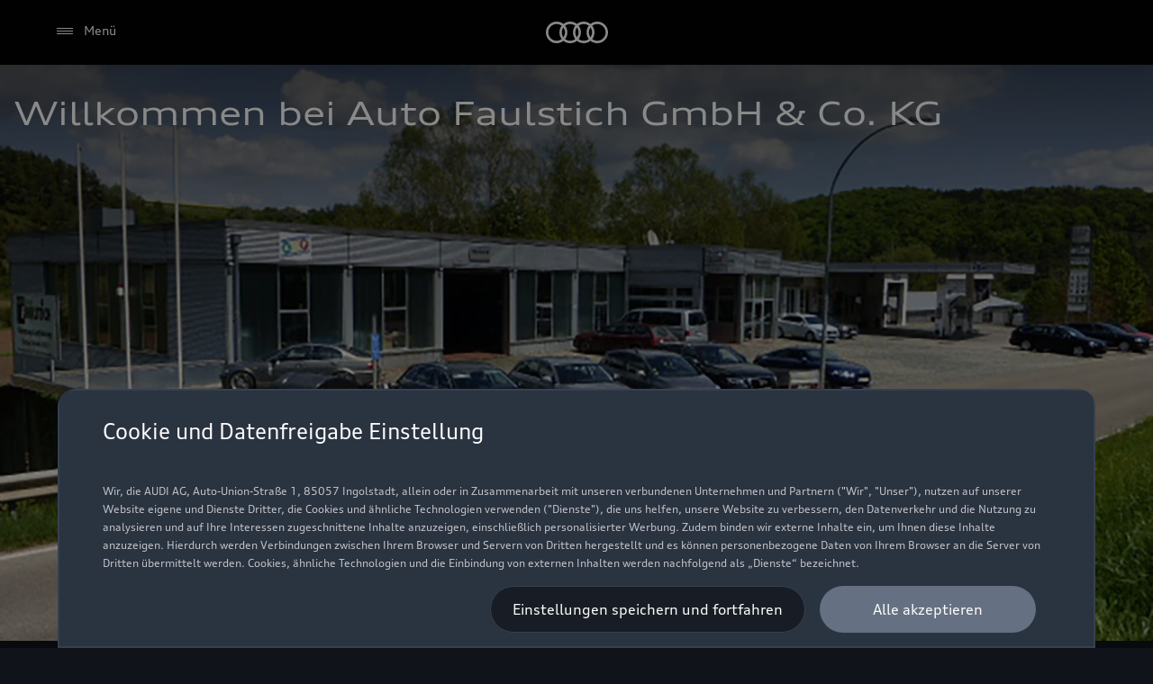

--- FILE ---
content_type: text/html
request_url: https://www.faulstich-altmannstein.audi/de/
body_size: 39655
content:
<!DOCTYPE html>
  <html lang="de"><head><title>Auto Faulstich GmbH &amp; Co. KG</title><link rel="icon" type="image/x-icon" href="/assets/favicon/favicon.ico"/><meta charSet="utf-8"/><meta name="viewport" content="width=device-width, initial-scale=1"/><link rel="canonical" href="https://www.faulstich-altmannstein.audi/de/"/><meta name="description" content="Finden Sie alle Informationen zu unserem Audi Autohaus in Altmannstein: Neuwagen, Gebrauchtwagen, Kundenservice und weitere Angebote von Audi."/><meta name="keywords" content=""/><meta property="og:title" content="Auto Faulstich GmbH & Co. KG"/><meta property="og:description" content="Finden Sie alle Informationen zu unserem Audi Autohaus in Altmannstein: Neuwagen, Gebrauchtwagen, Kundenservice und weitere Angebote von Audi."/><meta property="og:image" content="https://emea-dam.audi.com/adobe/assets/urn:aaid:aem:6ca285bb-68d8-4dce-bb66-cafd1a3ed704/as/audi_logo_icon_145842.png"/><meta property="og:image:type" content="image/png"/><meta property="og:image:width" content="512"/><meta property="og:image:height" content="512"/><meta property="og:image:alt" content="Audi | Logo Icon - 512x512"/><style type="text/css">
  body {
    margin: 0;
    background-color: hsla(216, 23%, 8%, 1)
  }

  body:has(dialog[open]) {
    overflow: hidden;
  }

  @font-face {
    font-family: 'AudiType';
    src: url('https://assets.one.audi/assets/fonts/AudiTypeVF.woff2')
      format('woff2-variations');
    font-display: swap;
    font-style: normal;
    font-stretch: 100% 130%;
  }

  :root {
    --max-content-width: 1920px;
    --page-margin: 16px;

    @media (min-width: 375px) {
      --page-margin: 28px;
    }

    @media (min-width: 768px) {
      --page-margin: 40px;
    }

    @media (min-width: 1024px) {
      --page-margin: 60px;
    }

    @media (min-width: 1440px) {
      --page-margin: 96px;
    }

    @media (min-width: 1920px) {
      --page-margin: 96px;
    }

    @property --gradient-start {
      syntax: '<color>';
      initial-value: transparent;
      inherits: false;
    }

    @property --gradient-end {
      syntax: '<color>';
      initial-value: transparent;
      inherits: false;
    }

    --spacing-relative-2xs: 4px;
--spacing-relative-xs: 8px;
--spacing-relative-sm: 12px;
--spacing-relative-md: 16px;
--spacing-relative-lg: 24px;
--spacing-relative-xl: 28px;
--spacing-relative-2xl: 36px;
--spacing-relative-3xl: 40px;
--spacing-relative-4xl: 48px;
--spacing-relative-5xl: 64px;
--spacing-relative-6xl: 80px;
--spacing-relative-7xl: 96px;
--spacing-relative-8xl: 120px;

@media (min-width: 768px) {
--spacing-relative-3xl: 48px;
--spacing-relative-4xl: 64px;
--spacing-relative-5xl: 72px;
--spacing-relative-6xl: 88px;
--spacing-relative-7xl: 104px;
--spacing-relative-8xl: 136px;
}

@media (min-width: 1024px) {
--spacing-relative-2xl: 40px;
--spacing-relative-3xl: 56px;
--spacing-relative-4xl: 72px;
--spacing-relative-5xl: 88px;
--spacing-relative-6xl: 104px;
--spacing-relative-7xl: 128px;
--spacing-relative-8xl: 168px;
}

@media (min-width: 1440px) {
--spacing-relative-xl: 32px;
--spacing-relative-2xl: 56px;
--spacing-relative-3xl: 72px;
--spacing-relative-4xl: 88px;
--spacing-relative-5xl: 104px;
--spacing-relative-6xl: 120px;
--spacing-relative-7xl: 160px;
--spacing-relative-8xl: 216px;
}

@media (min-width: 1920px) {
--spacing-relative-xl: 40px;
--spacing-relative-2xl: 72px;
--spacing-relative-3xl: 88px;
--spacing-relative-4xl: 104px;
--spacing-relative-5xl: 120px;
--spacing-relative-6xl: 136px;
--spacing-relative-7xl: 176px;
--spacing-relative-8xl: 248px;
}

  }
</style><link rel="preload" as="script" href="https://oneaudi-falcon-integrator.prod.renderer.one.audi/csr/13.6.1/audi-feature-hub-integrator-csr.js"/><link rel="preload" as="script" href="https://oneaudi-falcon.prod.renderer.one.audi/static/client/client.js?hash=d525406533eb4e8cbadb8db0671653c21c407846f9e9ed44f06c3661a2553445"/><meta name="cms-platform" content="falcon" data-tier="publish"/><link rel="dns-prefetch" href="https://onegraph.audi.com"/><meta name="cola-api-url" content="https://onegraph.audi.com/graphql"/><link rel="dns-prefetch" href="https://oneaudi-falcon-i18n-service.prod.renderer.one.audi"/><meta name="i18n-endpoint" content="https://oneaudi-falcon-i18n-service.prod.renderer.one.audi/api/i18n?path=/content/dam/oadd/de/26778/de/configurations/i18n&amp;aemEnvironmentId=p123727-e1214567&amp;aemEnvironmentService=publish&amp;language=de"/><meta name="wag-baseurl" content="https://web-api.audi.com"/><meta name="myaudi-auth-proxy" content="/userinfo/"/><meta name="vue-agw-endpoint" content="https://web-api.audi.com"/><link rel="preconnect" href="https://emea-dam.audi.com"/><script>window.featureServiceConfigs = {"audi-market-context-service":[{"v2":{"apiGatewayUrl":"https://oneaudi-falcon-market-context-service.prod.renderer.one.audi/api/market-context?path=/content/dam/oadd/de/configurations/config---market-context&aemEnvironmentId=p123727-e1214567&aemEnvironmentService=publish"}}],"audi-render-mode-service":[0],"gfa:service-config-provider":[{"gfa":{"i18n":{"id":"i18n","origin":"https://oneaudi-falcon-i18n-service.prod.renderer.one.audi","path":"/api/gfa/v1/i18n","customConfig":{"tenant":"/p123727-e1214567/publish{config.i18nFolder}"}},"acs":{"id":"acs","origin":"https://oneaudi-falcon-market-context-service.prod.renderer.one.audi","path":"/api/gfa/v1/acs","customConfig":{"tenant":"/p123727-e1214567/publish/content/dam/oadd/de/26778/configurations/acs"}},"oneshopBff":{"id":"?","origin":"https://www.faulstich-altmannstein.audi","path":"/"},"oneshopUbff":{"id":"?","origin":"https://www.faulstich-altmannstein.audi","path":"/"}},"audi":{"falcon-content-api":{"id":"falcon-content-api","origin":"https://www.faulstich-altmannstein.audi","path":"/api/content"},"falcon-pages-api":{"id":"falcon-pages-api","origin":"https://oneaudi-falcon.prod.renderer.one.audi","path":"/api/content/pages/production/publish"}}}],"audi:envConfigService":[{"templateUrl":"https://env-config.one.audi/config/live/{key}.json"}],"navigation-service":[{"pages":{},"primaryConsumerId":"audi:integrator:csr"}]};</script><meta name="oadd-dealer-id" content="26778"/><meta name="locale-language" content="de"/><meta name="locale-market" content="DE"/><meta name="locale-currency" content="EUR"/><meta name="locale-currencyISOCode" content="EUR"/><meta name="locale-currencyType" content="code"/><meta name="locale-showDecimals" content="true"/><meta name="locale-iso-3166-1-alpha3" content="DEU"/><script type="text/javascript" src="https://tms.audi.com/audi/oadd/Bootstrap.js"></script><script type="x-falcon/tracking-data" id="RENDERER_PARTIAL_DIGITAL_DATA">%7B%22page%22%3A%7B%22pageInfo%22%3A%7B%22contentPath%22%3A%22%2Fcontent%2Fdam%2Foadd%2Fde%2F26778%2Fde%2Findex%22%2C%22language%22%3A%22de%22%2C%22market%22%3A%22DE%22%2C%22pageID%22%3A%22%22%2C%22pageName%22%3A%22Auto%20Faulstich%20GmbH%20%26%20Co.%20KG%22%2C%22sysEnv%22%3A%22production%22%2C%22breadCrumbs%22%3A%5B%5D%7D%2C%22attributes%22%3A%7B%22applicationVersion%22%3A%221.0.0%22%2C%22implementer%22%3A2%2C%22applicationName%22%3A%22oadd-global-main%22%2C%22site%22%3A%22oadd%22%2C%22architecture%22%3A%22aem%20headless%22%2C%22designName%22%3A%22Alpha%22%2C%22templateName%22%3A%22flexible%22%2C%22templateVersion%22%3A%221.0.0%22%7D%2C%22category%22%3A%7B%22displayType%22%3A%22default%22%2C%22pageType%22%3A%22standardPage%22%7D%7D%2C%22component%22%3A%5B%7B%22componentInfo%22%3A%7B%22componentID%22%3A%22b373ebe8-46bc-4942-b1b9-078ea99a36ba-1%22%2C%22componentName%22%3A%22fa-nemo-header%22%7D%2C%22attributes%22%3A%7B%22version%22%3A%224.3.3%22%2C%22absoluteNumber%22%3A%221%22%7D%7D%2C%7B%22componentInfo%22%3A%7B%22componentID%22%3A%2229e57591-b881-47d1-8655-74a299ab40eb-1%22%2C%22componentName%22%3A%22fa-inpage-navigation%22%7D%2C%22attributes%22%3A%7B%22version%22%3A%221.9.3%22%2C%22absoluteNumber%22%3A%222%22%7D%7D%2C%7B%22componentInfo%22%3A%7B%22componentID%22%3A%225d9c657e-4f06-4861-829e-752bfd4d9b7f-1%22%2C%22componentName%22%3A%22fa-stage%22%7D%2C%22attributes%22%3A%7B%22version%22%3A%221.21.0%22%2C%22absoluteNumber%22%3A%223%22%7D%7D%2C%7B%22componentInfo%22%3A%7B%22componentID%22%3A%22676fd0de-2275-40ef-8a91-60515ad4a12d-1%22%2C%22componentName%22%3A%22fa-mtt%22%7D%2C%22attributes%22%3A%7B%22version%22%3A%222.10.14%22%2C%22absoluteNumber%22%3A%224%22%7D%7D%2C%7B%22componentInfo%22%3A%7B%22componentID%22%3A%2227fb1208-8e78-454f-8024-aff551729f85-1%22%2C%22componentName%22%3A%22fa-nar-content-tiles%22%7D%2C%22attributes%22%3A%7B%22version%22%3A%222.3.8%22%2C%22absoluteNumber%22%3A%225%22%7D%7D%2C%7B%22componentInfo%22%3A%7B%22componentID%22%3A%22320519df-93ca-488a-a7d4-4a87b69825e0-1%22%2C%22componentName%22%3A%22fa-nar-secondary-links%22%7D%2C%22attributes%22%3A%7B%22version%22%3A%221.2.4%22%2C%22absoluteNumber%22%3A%226%22%7D%7D%2C%7B%22componentInfo%22%3A%7B%22componentID%22%3A%229ff0dcbc-2c3f-4416-a6af-e4d2d77101ad-1%22%2C%22componentName%22%3A%22fa-partner-business-card%22%7D%2C%22attributes%22%3A%7B%22version%22%3A%223.5.6%22%2C%22absoluteNumber%22%3A%227%22%7D%7D%2C%7B%22componentInfo%22%3A%7B%22componentID%22%3A%22714ef286-9206-4edc-b2fa-f8a820abf827-1%22%2C%22componentName%22%3A%22fa-nemo-footer%22%7D%2C%22attributes%22%3A%7B%22version%22%3A%221.25.4%22%2C%22absoluteNumber%22%3A%228%22%7D%7D%2C%7B%22componentInfo%22%3A%7B%22componentID%22%3A%22a53b4b87-9206-46c5-8e4a-3740d96ec478-1%22%2C%22componentName%22%3A%22fa-footnote-engine%22%7D%2C%22attributes%22%3A%7B%22version%22%3A%222.11.1%22%2C%22absoluteNumber%22%3A%229%22%7D%7D%5D%2C%22dealer%22%3A%5B%7B%22dealerInfo%22%3A%7B%22dealerID%22%3A%2226778%22%2C%22dealerName%22%3A%22Auto%20Faulstich%20GmbH%20%26%20Co.%20KG%22%7D%7D%5D%7D</script><script>
console.log("I am a site level script. I can be shared between language folders.");
</script>
    <script> 
       console.log("I am a Language level script")
    </script><script type="x-feature-hub/serialized-states">%7B%22page-info-service%22:%22%7B%7D%22,%22cookie-service%22:%22%5B%5D%22,%22audi-content-service%22:%22%5B%5C%22b373ebe8-46bc-4942-b1b9-078ea99a36ba-1%5C%22,%5C%2229e57591-b881-47d1-8655-74a299ab40eb-1%5C%22,%5C%225d9c657e-4f06-4861-829e-752bfd4d9b7f-1%5C%22,%5C%22676fd0de-2275-40ef-8a91-60515ad4a12d-1%5C%22%5D%22,%22676fd0de-2275-40ef-8a91-60515ad4a12d-1%22:%22%7B%5C%22__type%5C%22:%5C%22aem-headless%5C%22,%5C%22contentPath%5C%22:%5C%22/content/dam/oadd/de/vorlage/einheitliche-inhalte/startseite/mtt-homepage%5C%22,%5C%22path%5C%22:%5C%22%5C%22,%5C%22fields%5C%22:%7B%5C%22headlineText%5C%22:%5C%22Immer%20gut%20beraten%5C%22,%5C%22headlineSize%5C%22:%5C%22h2%5C%22,%5C%22subheadlineText%5C%22:%5C%22Entdecken%20Sie%20die%20Welt%20von%20Audi%20mit%20uns%5C%22,%5C%22cta1OpenInNewWindow%5C%22:%5C%22sameTab%5C%22,%5C%22cta2OpenInNewWindow%5C%22:%5C%22sameTab%5C%22,%5C%22ctaStyle%5C%22:%5C%22text%5C%22,%5C%22wltpKeys%5C%22:%5B%5D,%5C%22theme%5C%22:%5C%22lightTheme%5C%22,%5C%22justification%5C%22:%5C%22center%5C%22,%5C%22padding%5C%22:%5C%22s%5C%22,%5C%22animate%5C%22:%5C%22yes%5C%22%7D,%5C%22model%5C%22:%7B%5C%22metadata%5C%22:%7B%5C%22baseUrl%5C%22:%5C%22https://fa-mtt.cdn.prod.arcade.apps.one.audi/v2.10.14%5C%22,%5C%22id%5C%22:%5C%22676fd0de-2275-40ef-8a91-60515ad4a12d%5C%22,%5C%22serverSrc%5C%22:%5C%22fh/app-alpha.node.js%5C%22,%5C%22src%5C%22:%5C%22fh/app-alpha.js%5C%22,%5C%22config%5C%22:%5C%22%7B%5C%5C%5C%22designs%5C%5C%5C%22:%7B%5C%5C%5C%22classic%5C%5C%5C%22:%7B%5C%5C%5C%22clientSideBundleUrl%5C%5C%5C%22:%5C%5C%5C%22fh/app.js%5C%5C%5C%22,%5C%5C%5C%22serverSideBundleUrl%5C%5C%5C%22:%5C%5C%5C%22fh/app.node.js%5C%5C%5C%22%7D%7D%7D%5C%22%7D,%5C%22path%5C%22:%5C%22/conf/feature-apps/oneaudi-feature-app-mtt/latest/settings/dam/cfm/models/minimalistic-typographicteaser%5C%22,%5C%22title%5C%22:%5C%22Minimalistic%20Typographic%20Teaser%5C%22%7D%7D%22,%229ff0dcbc-2c3f-4416-a6af-e4d2d77101ad-1%22:%22%7B%5C%22content%5C%22:%7B%5C%22partnerID%5C%22:%5C%22DEUA26778%5C%22,%5C%22showVariant%5C%22:%5C%22Show%20selected%20dealer%20info%20(long%20layout)%5C%22,%5C%22headline_headlineTag%5C%22:%5C%22h3%5C%22,%5C%22headline_headlineOrder%5C%22:%5C%222%5C%22,%5C%22variantConfig_contactDetails_displayOpeningHours%5C%22:true,%5C%22variantConfig_contactDetails_displayCtaBar%5C%22:false,%5C%22variantConfig_contactDetails_displayOfficialName%5C%22:true,%5C%22variantConfig_contactDetails_displayPhone%5C%22:true,%5C%22variantConfig_contactDetails_displayEmail%5C%22:true,%5C%22variantConfig_contactDetails_isLinkedToPWS%5C%22:false,%5C%22variantConfig_contactDetails_showMoreInfoLink%5C%22:false,%5C%22variantConfig_contactDetails_hasOuterSpacing%5C%22:false,%5C%22variantConfig_contactDetails_isGoogleMapLink%5C%22:true,%5C%22variantConfig_contactDetails_showJsonLd%5C%22:false,%5C%22variantConfig_contactDetails_showImage%5C%22:true,%5C%22variantConfig_contactDetails_showServiceList%5C%22:true,%5C%22variantConfig_contactDetails_showSocialMediaLinks%5C%22:false,%5C%22variantConfig_socialMedia%5C%22:%5B%5D,%5C%22variantConfig_ctaBarButtonConfig_0_target%5C%22:%5C%22_self%5C%22,%5C%22variantConfig_ctaBarButtonConfig_1_target%5C%22:%5C%22_self%5C%22,%5C%22pbcPartnerID%5C%22:%5C%22DEUA26778%5C%22,%5C%22pbcShowVariant%5C%22:%5C%22Show%20selected%20dealer%20info%20(long%20layout)%5C%22,%5C%22variantConfigHeadless%5C%22:%7B%5C%22ctaBarButtonConfig%5C%22:%5B%7B%5C%22label%5C%22:%5C%22%5C%22,%5C%22url%5C%22:%5C%22%5C%22,%5C%22variant%5C%22:%5C%22%5C%22,%5C%22target%5C%22:%5C%22_self%5C%22%7D,%7B%5C%22label%5C%22:%5C%22%5C%22,%5C%22url%5C%22:%5C%22%5C%22,%5C%22variant%5C%22:%5C%22%5C%22,%5C%22target%5C%22:%5C%22_self%5C%22%7D%5D,%5C%22socialMedia%5C%22:%5B%5D,%5C%22displayCtaBar%5C%22:false,%5C%22displayEmail%5C%22:true,%5C%22displayOfficialName%5C%22:true,%5C%22displayOpeningHours%5C%22:true,%5C%22displayPhone%5C%22:true,%5C%22hasOuterSpacing%5C%22:false,%5C%22isGoogleMapLink%5C%22:true,%5C%22isLinkedToPWS%5C%22:false,%5C%22showImage%5C%22:true,%5C%22showJsonLd%5C%22:false,%5C%22showMoreInfoLink%5C%22:false,%5C%22showSocialMediaLinks%5C%22:false,%5C%22showServiceList%5C%22:true%7D,%5C%22headline%5C%22:%7B%5C%22headlineTag%5C%22:%5C%22h3%5C%22,%5C%22headlineOrder%5C%22:%5C%222%5C%22%7D%7D,%5C%22data%5C%22:%7B%5C%22dealerId%5C%22:%5C%22DEUA26778%5C%22,%5C%22name%5C%22:%5C%22Auto%20Faulstich%20GmbH%20&%20Co.%20KG%5C%22,%5C%22phone%5C%22:%5C%2209446%202660%5C%22,%5C%22url%5C%22:%5C%22https://www.faulstich-altmannstein.audi%5C%22,%5C%22email%5C%22:%5C%22info@auto-faulstich.de%5C%22,%5C%22address%5C%22:%5B%5C%22Riedenburger%20Stra%C3%9Fe%2017%5C%22,%5C%2293336%20Altmannstein%5C%22%5D,%5C%22vCardUrl%5C%22:%5C%22https://graphql.pss.audi.com/api/v1/dealers/DEUA26778/vcard%5C%22,%5C%22services%5C%22:%5B%5C%22service%5C%22,%5C%22service-noagent%5C%22,%5C%22etron%5C%22,%5C%22otv%5C%22,%5C%22after-sales%5C%22%5D,%5C%22longitude%5C%22:11.660840034484863,%5C%22latitude%5C%22:48.90045928955078,%5C%22openingHours%5C%22:%7B%5C%22openingHoursNote%5C%22:null,%5C%22departments%5C%22:%5B%7B%5C%22id%5C%22:%5C%22mo-fr%2008:00-18:00%5C%22,%5C%22departmentName%5C%22:%5C%22Verkauf%5C%22,%5C%22departmentOpeningHoursNote%5C%22:null,%5C%22openingHours%5C%22:%5B%7B%5C%22id%5C%22:%5C%22monday%5C%22,%5C%22open%5C%22:true,%5C%22timeRanges%5C%22:%5B%7B%5C%22openTime%5C%22:%5C%2208:00%5C%22,%5C%22closeTime%5C%22:%5C%2218:00%5C%22,%5C%22__typename%5C%22:%5C%22TimeRange%5C%22%7D%5D,%5C%22__typename%5C%22:%5C%22OpeningHours%5C%22%7D,%7B%5C%22id%5C%22:%5C%22tuesday%5C%22,%5C%22open%5C%22:true,%5C%22timeRanges%5C%22:%5B%7B%5C%22openTime%5C%22:%5C%2208:00%5C%22,%5C%22closeTime%5C%22:%5C%2218:00%5C%22,%5C%22__typename%5C%22:%5C%22TimeRange%5C%22%7D%5D,%5C%22__typename%5C%22:%5C%22OpeningHours%5C%22%7D,%7B%5C%22id%5C%22:%5C%22wednesday%5C%22,%5C%22open%5C%22:true,%5C%22timeRanges%5C%22:%5B%7B%5C%22openTime%5C%22:%5C%2208:00%5C%22,%5C%22closeTime%5C%22:%5C%2218:00%5C%22,%5C%22__typename%5C%22:%5C%22TimeRange%5C%22%7D%5D,%5C%22__typename%5C%22:%5C%22OpeningHours%5C%22%7D,%7B%5C%22id%5C%22:%5C%22thursday%5C%22,%5C%22open%5C%22:true,%5C%22timeRanges%5C%22:%5B%7B%5C%22openTime%5C%22:%5C%2208:00%5C%22,%5C%22closeTime%5C%22:%5C%2218:00%5C%22,%5C%22__typename%5C%22:%5C%22TimeRange%5C%22%7D%5D,%5C%22__typename%5C%22:%5C%22OpeningHours%5C%22%7D,%7B%5C%22id%5C%22:%5C%22friday%5C%22,%5C%22open%5C%22:true,%5C%22timeRanges%5C%22:%5B%7B%5C%22openTime%5C%22:%5C%2208:00%5C%22,%5C%22closeTime%5C%22:%5C%2218:00%5C%22,%5C%22__typename%5C%22:%5C%22TimeRange%5C%22%7D%5D,%5C%22__typename%5C%22:%5C%22OpeningHours%5C%22%7D,%7B%5C%22id%5C%22:%5C%22saturday%5C%22,%5C%22open%5C%22:false,%5C%22timeRanges%5C%22:%5B%5D,%5C%22__typename%5C%22:%5C%22OpeningHours%5C%22%7D,%7B%5C%22id%5C%22:%5C%22sunday%5C%22,%5C%22open%5C%22:false,%5C%22timeRanges%5C%22:%5B%5D,%5C%22__typename%5C%22:%5C%22OpeningHours%5C%22%7D%5D,%5C%22__typename%5C%22:%5C%22Department%5C%22%7D,%7B%5C%22id%5C%22:%5C%22mo-fr%2008:00-12:00,13:00-16:30%5C%22,%5C%22departmentName%5C%22:%5C%22Service%5C%22,%5C%22departmentOpeningHoursNote%5C%22:null,%5C%22openingHours%5C%22:%5B%7B%5C%22id%5C%22:%5C%22monday%5C%22,%5C%22open%5C%22:true,%5C%22timeRanges%5C%22:%5B%7B%5C%22openTime%5C%22:%5C%2208:00%5C%22,%5C%22closeTime%5C%22:%5C%2212:00%5C%22,%5C%22__typename%5C%22:%5C%22TimeRange%5C%22%7D,%7B%5C%22openTime%5C%22:%5C%2213:00%5C%22,%5C%22closeTime%5C%22:%5C%2216:30%5C%22,%5C%22__typename%5C%22:%5C%22TimeRange%5C%22%7D%5D,%5C%22__typename%5C%22:%5C%22OpeningHours%5C%22%7D,%7B%5C%22id%5C%22:%5C%22tuesday%5C%22,%5C%22open%5C%22:true,%5C%22timeRanges%5C%22:%5B%7B%5C%22openTime%5C%22:%5C%2208:00%5C%22,%5C%22closeTime%5C%22:%5C%2212:00%5C%22,%5C%22__typename%5C%22:%5C%22TimeRange%5C%22%7D,%7B%5C%22openTime%5C%22:%5C%2213:00%5C%22,%5C%22closeTime%5C%22:%5C%2216:30%5C%22,%5C%22__typename%5C%22:%5C%22TimeRange%5C%22%7D%5D,%5C%22__typename%5C%22:%5C%22OpeningHours%5C%22%7D,%7B%5C%22id%5C%22:%5C%22wednesday%5C%22,%5C%22open%5C%22:true,%5C%22timeRanges%5C%22:%5B%7B%5C%22openTime%5C%22:%5C%2208:00%5C%22,%5C%22closeTime%5C%22:%5C%2212:00%5C%22,%5C%22__typename%5C%22:%5C%22TimeRange%5C%22%7D,%7B%5C%22openTime%5C%22:%5C%2213:00%5C%22,%5C%22closeTime%5C%22:%5C%2216:30%5C%22,%5C%22__typename%5C%22:%5C%22TimeRange%5C%22%7D%5D,%5C%22__typename%5C%22:%5C%22OpeningHours%5C%22%7D,%7B%5C%22id%5C%22:%5C%22thursday%5C%22,%5C%22open%5C%22:true,%5C%22timeRanges%5C%22:%5B%7B%5C%22openTime%5C%22:%5C%2208:00%5C%22,%5C%22closeTime%5C%22:%5C%2212:00%5C%22,%5C%22__typename%5C%22:%5C%22TimeRange%5C%22%7D,%7B%5C%22openTime%5C%22:%5C%2213:00%5C%22,%5C%22closeTime%5C%22:%5C%2216:30%5C%22,%5C%22__typename%5C%22:%5C%22TimeRange%5C%22%7D%5D,%5C%22__typename%5C%22:%5C%22OpeningHours%5C%22%7D,%7B%5C%22id%5C%22:%5C%22friday%5C%22,%5C%22open%5C%22:true,%5C%22timeRanges%5C%22:%5B%7B%5C%22openTime%5C%22:%5C%2208:00%5C%22,%5C%22closeTime%5C%22:%5C%2212:00%5C%22,%5C%22__typename%5C%22:%5C%22TimeRange%5C%22%7D,%7B%5C%22openTime%5C%22:%5C%2213:00%5C%22,%5C%22closeTime%5C%22:%5C%2216:30%5C%22,%5C%22__typename%5C%22:%5C%22TimeRange%5C%22%7D%5D,%5C%22__typename%5C%22:%5C%22OpeningHours%5C%22%7D,%7B%5C%22id%5C%22:%5C%22saturday%5C%22,%5C%22open%5C%22:false,%5C%22timeRanges%5C%22:%5B%5D,%5C%22__typename%5C%22:%5C%22OpeningHours%5C%22%7D,%7B%5C%22id%5C%22:%5C%22sunday%5C%22,%5C%22open%5C%22:false,%5C%22timeRanges%5C%22:%5B%5D,%5C%22__typename%5C%22:%5C%22OpeningHours%5C%22%7D%5D,%5C%22__typename%5C%22:%5C%22Department%5C%22%7D,%7B%5C%22id%5C%22:%5C%22mo-fr%2008:00-16:30%5C%22,%5C%22departmentName%5C%22:%5C%22Teile-%20und%20Zubeh%C3%B6rverkauf%5C%22,%5C%22departmentOpeningHoursNote%5C%22:null,%5C%22openingHours%5C%22:%5B%7B%5C%22id%5C%22:%5C%22monday%5C%22,%5C%22open%5C%22:true,%5C%22timeRanges%5C%22:%5B%7B%5C%22openTime%5C%22:%5C%2208:00%5C%22,%5C%22closeTime%5C%22:%5C%2216:30%5C%22,%5C%22__typename%5C%22:%5C%22TimeRange%5C%22%7D%5D,%5C%22__typename%5C%22:%5C%22OpeningHours%5C%22%7D,%7B%5C%22id%5C%22:%5C%22tuesday%5C%22,%5C%22open%5C%22:true,%5C%22timeRanges%5C%22:%5B%7B%5C%22openTime%5C%22:%5C%2208:00%5C%22,%5C%22closeTime%5C%22:%5C%2216:30%5C%22,%5C%22__typename%5C%22:%5C%22TimeRange%5C%22%7D%5D,%5C%22__typename%5C%22:%5C%22OpeningHours%5C%22%7D,%7B%5C%22id%5C%22:%5C%22wednesday%5C%22,%5C%22open%5C%22:true,%5C%22timeRanges%5C%22:%5B%7B%5C%22openTime%5C%22:%5C%2208:00%5C%22,%5C%22closeTime%5C%22:%5C%2216:30%5C%22,%5C%22__typename%5C%22:%5C%22TimeRange%5C%22%7D%5D,%5C%22__typename%5C%22:%5C%22OpeningHours%5C%22%7D,%7B%5C%22id%5C%22:%5C%22thursday%5C%22,%5C%22open%5C%22:true,%5C%22timeRanges%5C%22:%5B%7B%5C%22openTime%5C%22:%5C%2208:00%5C%22,%5C%22closeTime%5C%22:%5C%2216:30%5C%22,%5C%22__typename%5C%22:%5C%22TimeRange%5C%22%7D%5D,%5C%22__typename%5C%22:%5C%22OpeningHours%5C%22%7D,%7B%5C%22id%5C%22:%5C%22friday%5C%22,%5C%22open%5C%22:true,%5C%22timeRanges%5C%22:%5B%7B%5C%22openTime%5C%22:%5C%2208:00%5C%22,%5C%22closeTime%5C%22:%5C%2216:30%5C%22,%5C%22__typename%5C%22:%5C%22TimeRange%5C%22%7D%5D,%5C%22__typename%5C%22:%5C%22OpeningHours%5C%22%7D,%7B%5C%22id%5C%22:%5C%22saturday%5C%22,%5C%22open%5C%22:false,%5C%22timeRanges%5C%22:%5B%5D,%5C%22__typename%5C%22:%5C%22OpeningHours%5C%22%7D,%7B%5C%22id%5C%22:%5C%22sunday%5C%22,%5C%22open%5C%22:false,%5C%22timeRanges%5C%22:%5B%5D,%5C%22__typename%5C%22:%5C%22OpeningHours%5C%22%7D%5D,%5C%22__typename%5C%22:%5C%22Department%5C%22%7D,%7B%5C%22id%5C%22:%5C%22mo-fr%2008:00-18:00,%20sa%2008:30-12:00%5C%22,%5C%22departmentName%5C%22:%5C%22Tankstelle%5C%22,%5C%22departmentOpeningHoursNote%5C%22:null,%5C%22openingHours%5C%22:%5B%7B%5C%22id%5C%22:%5C%22monday%5C%22,%5C%22open%5C%22:true,%5C%22timeRanges%5C%22:%5B%7B%5C%22openTime%5C%22:%5C%2208:00%5C%22,%5C%22closeTime%5C%22:%5C%2218:00%5C%22,%5C%22__typename%5C%22:%5C%22TimeRange%5C%22%7D%5D,%5C%22__typename%5C%22:%5C%22OpeningHours%5C%22%7D,%7B%5C%22id%5C%22:%5C%22tuesday%5C%22,%5C%22open%5C%22:true,%5C%22timeRanges%5C%22:%5B%7B%5C%22openTime%5C%22:%5C%2208:00%5C%22,%5C%22closeTime%5C%22:%5C%2218:00%5C%22,%5C%22__typename%5C%22:%5C%22TimeRange%5C%22%7D%5D,%5C%22__typename%5C%22:%5C%22OpeningHours%5C%22%7D,%7B%5C%22id%5C%22:%5C%22wednesday%5C%22,%5C%22open%5C%22:true,%5C%22timeRanges%5C%22:%5B%7B%5C%22openTime%5C%22:%5C%2208:00%5C%22,%5C%22closeTime%5C%22:%5C%2218:00%5C%22,%5C%22__typename%5C%22:%5C%22TimeRange%5C%22%7D%5D,%5C%22__typename%5C%22:%5C%22OpeningHours%5C%22%7D,%7B%5C%22id%5C%22:%5C%22thursday%5C%22,%5C%22open%5C%22:true,%5C%22timeRanges%5C%22:%5B%7B%5C%22openTime%5C%22:%5C%2208:00%5C%22,%5C%22closeTime%5C%22:%5C%2218:00%5C%22,%5C%22__typename%5C%22:%5C%22TimeRange%5C%22%7D%5D,%5C%22__typename%5C%22:%5C%22OpeningHours%5C%22%7D,%7B%5C%22id%5C%22:%5C%22friday%5C%22,%5C%22open%5C%22:true,%5C%22timeRanges%5C%22:%5B%7B%5C%22openTime%5C%22:%5C%2208:00%5C%22,%5C%22closeTime%5C%22:%5C%2218:00%5C%22,%5C%22__typename%5C%22:%5C%22TimeRange%5C%22%7D%5D,%5C%22__typename%5C%22:%5C%22OpeningHours%5C%22%7D,%7B%5C%22id%5C%22:%5C%22saturday%5C%22,%5C%22open%5C%22:true,%5C%22timeRanges%5C%22:%5B%7B%5C%22openTime%5C%22:%5C%2208:30%5C%22,%5C%22closeTime%5C%22:%5C%2212:00%5C%22,%5C%22__typename%5C%22:%5C%22TimeRange%5C%22%7D%5D,%5C%22__typename%5C%22:%5C%22OpeningHours%5C%22%7D,%7B%5C%22id%5C%22:%5C%22sunday%5C%22,%5C%22open%5C%22:false,%5C%22timeRanges%5C%22:%5B%5D,%5C%22__typename%5C%22:%5C%22OpeningHours%5C%22%7D%5D,%5C%22__typename%5C%22:%5C%22Department%5C%22%7D%5D,%5C%22__typename%5C%22:%5C%22OpeningHoursRelated%5C%22%7D,%5C%22additionalData%5C%22:%7B%5C%22displayName%5C%22:%5C%22Auto%20Faulstich%20GmbH%20&%20Co.%20KG%5C%22,%5C%22locationName%5C%22:null,%5C%22locationImage%5C%22:%5C%22https://media.audi.com/is/image/audi/oadd/de/einheitliche-assets/startseite/1920x1080_stage_aser_p_161031-1494.jpg%5C%22,%5C%22additionalServices%5C%22:null,%5C%22additionalUrl%5C%22:null,%5C%22__typename%5C%22:%5C%22AdditionalPartnerInformation%5C%22%7D,%5C%22__typename%5C%22:%5C%22Dealer%5C%22%7D%7D%22,%22audi:integrator:csr%22:%22%7B%5C%22iconBasePath%5C%22:%5C%22/assets/icons/%5C%22%7D%22%7D</script><script type="x-feature-hub/serialized-onegraph-store">{}</script><script type="x-feature-hub/urls-for-hydration">["https://fa-notifications.cdn.prod.arcade.apps.one.audi/v1.10.2/fh/app-alpha.js","https://fa-quick-access-links.cdn.prod.arcade.apps.one.audi/1.1.2/fh/app-alpha.js","https://fa-nemo-header.cdn.prod.arcade.apps.one.audi/v4.3.3/fh/app-alpha.js","https://fa-inpage-navigation.cdn.prod.arcade.apps.one.audi/v1.9.3/fh/app-alpha.js","https://fa-stage.cdn.prod.arcade.apps.one.audi/v1.21.0/fh/app-alpha.js","https://fa-mtt.cdn.prod.arcade.apps.one.audi/v2.10.14/fh/app-alpha.js","https://fa-nar-content-tiles.cdn.prod.collab.apps.one.audi/v2.3.8/fh/app-alpha.js","https://fa-nar-secondary-links.cdn.prod.collab.apps.one.audi/v1.2.4/fh/app-alpha.js","https://fa-partner-business-card.cdn.prod.arcade.apps.one.audi/v3.5.6/fh/app-alpha.js","https://fa-nemo-footer.cdn.prod.arcade.apps.one.audi/v1.25.4/fh/app-alpha.js","https://fa-footnote-engine.cdn.prod.arcade.apps.one.audi/v2.11.1/fh/app-alpha.js","https://fa-one-layer.cdn.prod.arcade.apps.one.audi/v5.1.1/fh/app-alpha.js"]</script><style data-styled="true" data-styled-version="5.1.1">.khfUhZ{-webkit-align-items:center;-webkit-box-align:center;-ms-flex-align:center;align-items:center;display:-webkit-box;display:-webkit-flex;display:-ms-flexbox;display:flex;-webkit-flex-direction:column;-ms-flex-direction:column;flex-direction:column;}/*!sc*/
data-styled.g5[id="FeatureApp__Layout-sc-307d9122-0"]{content:"khfUhZ,"}/*!sc*/
.chfLGY{text-align:center;}/*!sc*/
data-styled.g75[id="audi-footnote-engine-container__LoadingWrapper-sc-b8fb783b-0"]{content:"chfLGY,"}/*!sc*/
@-webkit-keyframes kxLTmt{from{-webkit-transform:rotate(-90deg);-ms-transform:rotate(-90deg);transform:rotate(-90deg);}to{-webkit-transform:rotate(270deg);-ms-transform:rotate(270deg);transform:rotate(270deg);}}/*!sc*/
@keyframes kxLTmt{from{-webkit-transform:rotate(-90deg);-ms-transform:rotate(-90deg);transform:rotate(-90deg);}to{-webkit-transform:rotate(270deg);-ms-transform:rotate(270deg);transform:rotate(270deg);}}/*!sc*/
data-styled.g76[id="sc-keyframes-kxLTmt"]{content:"kxLTmt,"}/*!sc*/
@-webkit-keyframes kteWYl{0%{stroke-dasharray:0px,91.106186954104px;stroke-dashoffset:0px;-webkit-animation-timing-function:ease-in;animation-timing-function:ease-in;}20%{stroke-dasharray:50.61454830783556px,91.106186954104px;stroke-dashoffset:-10.12290966156711px;}100%{stroke-dasharray:50.61454830783556px,91.106186954104px;stroke-dashoffset:-91.106186954104px;}}/*!sc*/
@keyframes kteWYl{0%{stroke-dasharray:0px,91.106186954104px;stroke-dashoffset:0px;-webkit-animation-timing-function:ease-in;animation-timing-function:ease-in;}20%{stroke-dasharray:50.61454830783556px,91.106186954104px;stroke-dashoffset:-10.12290966156711px;}100%{stroke-dasharray:50.61454830783556px,91.106186954104px;stroke-dashoffset:-91.106186954104px;}}/*!sc*/
data-styled.g77[id="sc-keyframes-kteWYl"]{content:"kteWYl,"}/*!sc*/
.giSrXG{display:grid;grid-template-rows:0fr;-webkit-transition:250ms grid-template-rows ease;transition:250ms grid-template-rows ease;visibility:hidden;margin:0;}/*!sc*/
@media screen and (min-width:1024px){.giSrXG{position:relative;height:auto;overflow:unset;margin:var(--spacing-relative-sm) 0 var(--spacing-relative-lg) 0;visibility:visible;}}/*!sc*/
data-styled.g80[id="NavigationStyles__StyledSubMenu-sc-4b8e159f-0"]{content:"giSrXG,"}/*!sc*/
.dCqotv{display:-webkit-box;display:-webkit-flex;display:-ms-flexbox;display:flex;-webkit-align-items:flex-start;-webkit-box-align:flex-start;-ms-flex-align:flex-start;align-items:flex-start;-webkit-box-pack:start;-webkit-justify-content:flex-start;-ms-flex-pack:start;justify-content:flex-start;overflow:hidden;-webkit-transition:all 0.3s ease;transition:all 0.3s ease;padding-left:var(--spacing-relative-sm);padding-right:var(--spacing-relative-sm);padding:0;}/*!sc*/
.dCqotv .background-priority-layer{display:none;position:absolute;top:-1px;right:0;width:100%;height:4px;z-index:1;}/*!sc*/
@media screen and (min-width:768px){.dCqotv{padding:0;}}/*!sc*/
@media screen and (min-width:1024px){.dCqotv{width:100%;max-width:1920px;position:relative;display:block;-webkit-align-items:center;-webkit-box-align:center;-ms-flex-align:center;align-items:center;-webkit-box-pack:center;-webkit-justify-content:center;-ms-flex-pack:center;justify-content:center;-webkit-box-flex:0;-webkit-flex-grow:0;-ms-flex-positive:0;flex-grow:0;position:unset;top:unset;left:unset;width:auto;padding-left:0;padding-right:0;-webkit-transition-timing-function:0;transition-timing-function:0;-webkit-transition-duration:500ms;transition-duration:500ms;-webkit-transition-property:-webkit-transform,opacity,height,visibility;-webkit-transition-property:transform,opacity,height,visibility;transition-property:transform,opacity,height,visibility;opacity:1;visibility:visible;height:62px;border-bottom:1px solid hsla(216,33%,99%,0.2);}.dCqotv .background-priority-layer{display:block;}}/*!sc*/
.jGKLrt{display:-webkit-box;display:-webkit-flex;display:-ms-flexbox;display:flex;-webkit-align-items:flex-start;-webkit-box-align:flex-start;-ms-flex-align:flex-start;align-items:flex-start;-webkit-box-pack:start;-webkit-justify-content:flex-start;-ms-flex-pack:start;justify-content:flex-start;overflow:hidden;-webkit-transition:all 0.3s ease;transition:all 0.3s ease;padding-left:var(--spacing-relative-sm);padding-right:var(--spacing-relative-sm);padding:0;}/*!sc*/
.jGKLrt .background-priority-layer{display:none;position:absolute;top:-1px;right:0;width:100%;height:4px;z-index:1;}/*!sc*/
@media screen and (min-width:768px){.jGKLrt{padding:0;}}/*!sc*/
@media screen and (min-width:1024px){.jGKLrt{width:100%;max-width:1920px;position:relative;display:block;-webkit-align-items:center;-webkit-box-align:center;-ms-flex-align:center;align-items:center;-webkit-box-pack:center;-webkit-justify-content:center;-ms-flex-pack:center;justify-content:center;-webkit-box-flex:0;-webkit-flex-grow:0;-ms-flex-positive:0;flex-grow:0;position:unset;top:unset;left:unset;width:auto;padding-left:0;padding-right:0;-webkit-transition-timing-function:0;transition-timing-function:0;-webkit-transition-duration:500ms;transition-duration:500ms;-webkit-transition-property:-webkit-transform,opacity,height,visibility;-webkit-transition-property:transform,opacity,height,visibility;transition-property:transform,opacity,height,visibility;opacity:1;visibility:visible;height:62px;}.jGKLrt .background-priority-layer{display:block;}}/*!sc*/
data-styled.g81[id="NavigationStyles__StyledNavBar-sc-4b8e159f-1"]{content:"dCqotv,jGKLrt,"}/*!sc*/
.eNCGFE{display:-webkit-box;display:-webkit-flex;display:-ms-flexbox;display:flex;position:relative;-webkit-flex-direction:column;-ms-flex-direction:column;flex-direction:column;-webkit-box-pack:start;-webkit-justify-content:flex-start;-ms-flex-pack:start;justify-content:flex-start;-webkit-flex:1;-ms-flex:1;flex:1;margin:0;padding:0px;list-style:outside none none;}/*!sc*/
@media screen and (min-width:1024px){.eNCGFE{-webkit-flex-direction:row;-ms-flex-direction:row;flex-direction:row;-webkit-align-items:center;-webkit-box-align:center;-ms-flex-align:center;align-items:center;-webkit-box-pack:start;-webkit-justify-content:flex-start;-ms-flex-pack:start;justify-content:flex-start;-webkit-flex-wrap:wrap;-ms-flex-wrap:wrap;flex-wrap:wrap;width:100%;}}/*!sc*/
data-styled.g82[id="NavigationStyles__StyledNavList-sc-4b8e159f-2"]{content:"eNCGFE,"}/*!sc*/
.dpGeRf{margin-left:var(--spacing-relative-sm);margin-right:var(--spacing-relative-sm);padding:0;display:block;}/*!sc*/
.dpGeRf.parent-overview{margin-left:var(--spacing-relative-xs);margin-right:var(--spacing-relative-xs);padding:0;}/*!sc*/
@media screen and (min-width:375px){.dpGeRf.parent-overview{margin-left:var(--spacing-relative-sm);margin-right:var(--spacing-relative-sm);}}/*!sc*/
@media screen and (min-width:768px){.dpGeRf.parent-overview{margin-left:var(--spacing-relative-md);margin-right:var(--spacing-relative-md);}}/*!sc*/
@media screen and (min-width:1024px){.dpGeRf.parent-overview{margin:0;padding-right:var(--spacing-relative-xl);}}/*!sc*/
.dpGeRf.parent-item{margin-left:var(--spacing-relative-sm);margin-right:var(--spacing-relative-sm);}/*!sc*/
.dpGeRf.sub-level-parent{display:block;margin:0;padding-left:var(--spacing-relative-lg);padding-right:var(--spacing-relative-lg);}/*!sc*/
.dpGeRf.sub-level-parent:first-child a{padding-top:var(--spacing-relative-xl);padding-left:0;}/*!sc*/
.dpGeRf:last-child label{border-bottom:none;}/*!sc*/
.dpGeRf#moreMenuList{display:none;}/*!sc*/
@media screen and (min-width:375px){.dpGeRf{margin-left:var(--spacing-relative-xl);margin-right:var(--spacing-relative-xl);}.dpGeRf.parent-item{margin-left:var(--spacing-relative-md);margin-right:var(--spacing-relative-md);margin-left:var(--spacing-relative-xl);margin-right:var(--spacing-relative-xl);}}/*!sc*/
@media screen and (min-width:768px){.dpGeRf.parent-item{margin-left:var(--spacing-relative-2xl);margin-left:var(--spacing-relative-2xl);}}/*!sc*/
@media screen and (min-width:1024px){.dpGeRf{position:relative;white-space:nowrap;display:-webkit-box;display:-webkit-flex;display:-ms-flexbox;display:flex;-webkit-align-items:flex-end;-webkit-box-align:flex-end;-ms-flex-align:flex-end;align-items:flex-end;-webkit-box-pack:center;-webkit-justify-content:center;-ms-flex-pack:center;justify-content:center;padding-left:0;padding-right:0;margin-left:0;margin-right:0;padding-inline-end:0;}.dpGeRf:nth-child(1n + 2){padding-block-start:0;padding-inline-end:var(--spacing-relative-lg);}.dpGeRf.parent-item{margin-left:0;margin-right:0;padding-left:0;padding-right:0;padding-right:var(--spacing-relative-xl);}.dpGeRf.parent-item:first-child a{padding-top:0;}.dpGeRf#moreMenuList{padding:0;position:absolute;right:-10px;width:52px;top:0;}}/*!sc*/
@media screen and (min-width:1920px){.dpGeRf#moreMenuList{right:0;}}/*!sc*/
.fRJrhB{margin-left:0;margin-right:0;padding:0 var(--spacing-relative-lg);display:block;}/*!sc*/
.fRJrhB.parent-overview{margin-left:var(--spacing-relative-xs);margin-right:var(--spacing-relative-xs);padding:0;}/*!sc*/
@media screen and (min-width:375px){.fRJrhB.parent-overview{margin-left:var(--spacing-relative-sm);margin-right:var(--spacing-relative-sm);}}/*!sc*/
@media screen and (min-width:768px){.fRJrhB.parent-overview{margin-left:var(--spacing-relative-md);margin-right:var(--spacing-relative-md);}}/*!sc*/
@media screen and (min-width:1024px){.fRJrhB.parent-overview{margin:0;padding-right:var(--spacing-relative-lg);}}/*!sc*/
.fRJrhB.parent-item{margin-left:var(--spacing-relative-md);margin-right:var(--spacing-relative-md);}/*!sc*/
.fRJrhB.sub-level-parent{display:block;margin:0;padding-left:var(--spacing-relative-lg);padding-right:var(--spacing-relative-lg);}/*!sc*/
.fRJrhB.sub-level-parent:first-child a{padding-top:var(--spacing-relative-xl);padding-left:0;}/*!sc*/
.fRJrhB:last-child label{border-bottom:none;}/*!sc*/
.fRJrhB#moreMenuList{display:none;}/*!sc*/
@media screen and (min-width:375px){.fRJrhB{margin-left:0;margin-right:0;}.fRJrhB.parent-item{margin-left:var(--spacing-relative-lg);margin-right:var(--spacing-relative-lg);margin-left:var(--spacing-relative-md);margin-right:var(--spacing-relative-md);}}/*!sc*/
@media screen and (min-width:768px){.fRJrhB.parent-item{margin-left:var(--spacing-relative-2xl);margin-left:var(--spacing-relative-2xl);}}/*!sc*/
@media screen and (min-width:1024px){.fRJrhB{position:relative;white-space:nowrap;display:-webkit-box;display:-webkit-flex;display:-ms-flexbox;display:flex;-webkit-align-items:flex-end;-webkit-box-align:flex-end;-ms-flex-align:flex-end;align-items:flex-end;-webkit-box-pack:center;-webkit-justify-content:center;-ms-flex-pack:center;justify-content:center;padding-left:0;padding-right:0;margin-left:0;margin-right:0;padding-inline-end:0;}.fRJrhB:nth-child(1n + 2){padding-block-start:0;padding-inline-end:var(--spacing-relative-lg);}.fRJrhB.parent-item{margin-left:0;margin-right:0;padding-left:0;padding-right:0;padding-right:var(--spacing-relative-lg);}.fRJrhB.parent-item:first-child a{padding-top:0;}.fRJrhB#moreMenuList{padding:0;position:unset;right:unset;width:unset;top:0;}}/*!sc*/
@media screen and (min-width:1920px){.fRJrhB#moreMenuList{right:unset;}}/*!sc*/
.jZVvpm{margin-left:0;margin-right:0;padding:0;display:none;}/*!sc*/
.jZVvpm.parent-overview{margin-left:var(--spacing-relative-xs);margin-right:var(--spacing-relative-xs);padding:0;}/*!sc*/
@media screen and (min-width:375px){.jZVvpm.parent-overview{margin-left:var(--spacing-relative-sm);margin-right:var(--spacing-relative-sm);}}/*!sc*/
@media screen and (min-width:768px){.jZVvpm.parent-overview{margin-left:var(--spacing-relative-md);margin-right:var(--spacing-relative-md);}}/*!sc*/
@media screen and (min-width:1024px){.jZVvpm.parent-overview{margin:0;padding-right:var(--spacing-relative-xl);}}/*!sc*/
.jZVvpm.parent-item{margin-left:var(--spacing-relative-sm);margin-right:var(--spacing-relative-sm);}/*!sc*/
.jZVvpm.sub-level-parent{display:block;margin:0;padding-left:var(--spacing-relative-xs);padding-right:var(--spacing-relative-xs);}/*!sc*/
.jZVvpm.sub-level-parent:first-child a{padding-top:var(--spacing-relative-xl);padding-left:0;}/*!sc*/
.jZVvpm:last-child label{border-bottom:none;}/*!sc*/
.jZVvpm#moreMenuList{display:none;}/*!sc*/
@media screen and (min-width:375px){.jZVvpm{margin-left:0;margin-right:0;}.jZVvpm.parent-item{margin-left:var(--spacing-relative-lg);margin-right:var(--spacing-relative-lg);margin-left:var(--spacing-relative-xl);margin-right:var(--spacing-relative-xl);}}/*!sc*/
@media screen and (min-width:768px){.jZVvpm.parent-item{margin-left:var(--spacing-relative-2xl);margin-left:var(--spacing-relative-2xl);}}/*!sc*/
@media screen and (min-width:1024px){.jZVvpm{position:relative;white-space:nowrap;display:-webkit-box;display:-webkit-flex;display:-ms-flexbox;display:flex;-webkit-align-items:flex-end;-webkit-box-align:flex-end;-ms-flex-align:flex-end;align-items:flex-end;-webkit-box-pack:center;-webkit-justify-content:center;-ms-flex-pack:center;justify-content:center;padding-left:0;padding-right:0;margin-left:0;margin-right:0;padding-inline-end:var(--spacing-relative-lg);}.jZVvpm:nth-child(1n + 2){padding-block-start:0;padding-inline-end:var(--spacing-relative-lg);}.jZVvpm.parent-item{margin-left:0;margin-right:0;padding-left:0;padding-right:0;padding-right:var(--spacing-relative-xl);}.jZVvpm.parent-item:first-child a{padding-top:0;}.jZVvpm#moreMenuList{padding:0;position:absolute;right:-10px;width:52px;top:0;}}/*!sc*/
@media screen and (min-width:1920px){.jZVvpm#moreMenuList{right:0;}}/*!sc*/
.lgfRju{margin-left:0;margin-right:0;padding:0;display:none;}/*!sc*/
.lgfRju.parent-overview{margin-left:var(--spacing-relative-xs);margin-right:var(--spacing-relative-xs);padding:0;}/*!sc*/
@media screen and (min-width:375px){.lgfRju.parent-overview{margin-left:var(--spacing-relative-sm);margin-right:var(--spacing-relative-sm);}}/*!sc*/
@media screen and (min-width:768px){.lgfRju.parent-overview{margin-left:var(--spacing-relative-md);margin-right:var(--spacing-relative-md);}}/*!sc*/
@media screen and (min-width:1024px){.lgfRju.parent-overview{margin:0;padding-right:var(--spacing-relative-xl);}}/*!sc*/
.lgfRju.parent-item{margin-left:var(--spacing-relative-sm);margin-right:var(--spacing-relative-sm);}/*!sc*/
.lgfRju.sub-level-parent{display:block;margin:0;padding-left:var(--spacing-relative-xs);padding-right:var(--spacing-relative-xs);}/*!sc*/
.lgfRju.sub-level-parent:first-child a{padding-top:var(--spacing-relative-xl);padding-left:0;}/*!sc*/
.lgfRju:last-child label{border-bottom:none;}/*!sc*/
.lgfRju#moreMenuList{display:none;}/*!sc*/
@media screen and (min-width:375px){.lgfRju{margin-left:0;margin-right:0;}.lgfRju.parent-item{margin-left:var(--spacing-relative-lg);margin-right:var(--spacing-relative-lg);margin-left:var(--spacing-relative-xl);margin-right:var(--spacing-relative-xl);}}/*!sc*/
@media screen and (min-width:768px){.lgfRju.parent-item{margin-left:var(--spacing-relative-2xl);margin-left:var(--spacing-relative-2xl);}}/*!sc*/
@media screen and (min-width:1024px){.lgfRju{position:relative;white-space:nowrap;display:-webkit-box;display:-webkit-flex;display:-ms-flexbox;display:flex;-webkit-align-items:flex-end;-webkit-box-align:flex-end;-ms-flex-align:flex-end;align-items:flex-end;-webkit-box-pack:center;-webkit-justify-content:center;-ms-flex-pack:center;justify-content:center;padding-left:0;padding-right:0;margin-left:0;margin-right:0;padding-inline-end:var(--spacing-relative-lg);}.lgfRju:nth-child(1n + 2){padding-block-start:0;padding-inline-end:var(--spacing-relative-lg);}.lgfRju.parent-item{margin-left:0;margin-right:0;padding-left:0;padding-right:0;padding-right:var(--spacing-relative-xl);}.lgfRju.parent-item:first-child a{padding-top:0;}.lgfRju#moreMenuList{padding:0;position:absolute;right:-10px;width:52px;top:0;}}/*!sc*/
@media screen and (min-width:1920px){.lgfRju#moreMenuList{right:0;}}/*!sc*/
data-styled.g83[id="NavigationStyles__StyledListItem-sc-4b8e159f-3"]{content:"dpGeRf,fRJrhB,jZVvpm,lgfRju,"}/*!sc*/
.esRCCB{margin-left:var(--spacing-relative-sm);margin-right:var(--spacing-relative-sm);padding:0;display:block;}/*!sc*/
.esRCCB.parent-overview{margin-left:var(--spacing-relative-xs);margin-right:var(--spacing-relative-xs);padding:0;}/*!sc*/
@media screen and (min-width:375px){.esRCCB.parent-overview{margin-left:var(--spacing-relative-sm);margin-right:var(--spacing-relative-sm);}}/*!sc*/
@media screen and (min-width:768px){.esRCCB.parent-overview{margin-left:var(--spacing-relative-md);margin-right:var(--spacing-relative-md);}}/*!sc*/
@media screen and (min-width:1024px){.esRCCB.parent-overview{margin:0;padding-right:var(--spacing-relative-xl);}}/*!sc*/
.esRCCB.parent-item{margin-left:var(--spacing-relative-sm);margin-right:var(--spacing-relative-sm);}/*!sc*/
.esRCCB.sub-level-parent{display:block;margin:0;padding-left:var(--spacing-relative-lg);padding-right:var(--spacing-relative-lg);}/*!sc*/
.esRCCB.sub-level-parent:first-child a{padding-top:var(--spacing-relative-xl);padding-left:0;}/*!sc*/
.esRCCB:last-child label{border-bottom:none;}/*!sc*/
.esRCCB#moreMenuList{display:none;}/*!sc*/
@media screen and (min-width:375px){.esRCCB{margin-left:var(--spacing-relative-xl);margin-right:var(--spacing-relative-xl);}.esRCCB.parent-item{margin-left:var(--spacing-relative-md);margin-right:var(--spacing-relative-md);margin-left:var(--spacing-relative-xl);margin-right:var(--spacing-relative-xl);}}/*!sc*/
@media screen and (min-width:768px){.esRCCB.parent-item{margin-left:var(--spacing-relative-2xl);margin-left:var(--spacing-relative-2xl);}}/*!sc*/
@media screen and (min-width:1024px){.esRCCB{position:relative;white-space:nowrap;display:-webkit-box;display:-webkit-flex;display:-ms-flexbox;display:flex;-webkit-align-items:flex-end;-webkit-box-align:flex-end;-ms-flex-align:flex-end;align-items:flex-end;-webkit-box-pack:center;-webkit-justify-content:center;-ms-flex-pack:center;justify-content:center;padding-left:0;padding-right:0;margin-left:0;margin-right:0;padding-inline-end:0;}.esRCCB:nth-child(1n + 2){padding-block-start:0;padding-inline-end:var(--spacing-relative-lg);}.esRCCB.parent-item{margin-left:0;margin-right:0;padding-left:0;padding-right:0;padding-right:var(--spacing-relative-xl);}.esRCCB.parent-item:first-child a{padding-top:0;}.esRCCB#moreMenuList{padding:0;position:absolute;right:-10px;width:52px;top:0;}}/*!sc*/
@media screen and (min-width:1920px){.esRCCB#moreMenuList{right:0;}}/*!sc*/
@media screen and (min-width:1024px){.esRCCB{display:none;}}/*!sc*/
data-styled.g84[id="NavigationStyles__StyledMobileListItem-sc-4b8e159f-4"]{content:"esRCCB,"}/*!sc*/
.cMoLaL{display:-webkit-box;display:-webkit-flex;display:-ms-flexbox;display:flex;font-family:AudiType,sans-serif;-webkit-letter-spacing:0px;-moz-letter-spacing:0px;-ms-letter-spacing:0px;letter-spacing:0px;font-weight:400;-webkit-text-decoration:none;text-decoration:none;font-size:16px;line-height:20px;font-stretch:105%;-webkit-text-decoration:none;text-decoration:none;color:hsla(216,33%,99%,0.7);padding-left:var(--spacing-relative-lg);padding-right:var(--spacing-relative-lg);padding-top:var(--spacing-relative-md);padding-bottom:var(--spacing-relative-md);border-bottom:1px solid hsla(216,33%,99%,0.2);}/*!sc*/
.cMoLaL.secondary-level-link{padding-bottom:var(--spacing-relative-xs);margin-left:0;margin-right:0;}/*!sc*/
@media screen and (min-width:1024px){.cMoLaL.secondary-level-link:hover{color:hsla(216,33%,99%,1);}}/*!sc*/
@media screen and (min-width:375px){.cMoLaL{inherit;}}/*!sc*/
.cMoLaL:hover{color:hsla(216,33%,99%,1);}/*!sc*/
@media screen and (min-width:768px){.cMoLaL{inherit;}}/*!sc*/
@media screen and (min-width:1024px){.cMoLaL{height:auto;line-height:60px;font-size:16px;}.cMoLaL.secondary-level-link{margin-left:0;margin-right:0;}.cMoLaL:hover{color:hsla(216,33%,99%,1);}.cMoLaL:active{color:var( s hsla(216,33%,99%,1) );}}/*!sc*/
.cMoLaL.parent-link{margin-left:0;font-weight:700;}/*!sc*/
@media screen and (min-width:1024px){.cMoLaL.parent-link{font-family:AudiType,sans-serif;-webkit-letter-spacing:0px;-moz-letter-spacing:0px;-ms-letter-spacing:0px;letter-spacing:0px;font-weight:400;-webkit-text-decoration:none;text-decoration:none;font-size:12px;line-height:20px;font-stretch:105%;}}/*!sc*/
.cMoLaL.semi-active-link span{color:hsla(216,33%,99%,1);}/*!sc*/
.cMoLaL.active-link{color:hsla(216,33%,99%,1);font-weight:500;}/*!sc*/
@media screen and (min-width:1024px){.cMoLaL.active-link{border-bottom:2px solid hsla(216,33%,99%,1);font-weight:normal;}}/*!sc*/
@media screen and (min-width:1024px){.cMoLaL{padding:0;margin:0;border-bottom:none;}}/*!sc*/
.bLSQeW{display:-webkit-box;display:-webkit-flex;display:-ms-flexbox;display:flex;font-family:AudiType,sans-serif;-webkit-letter-spacing:0px;-moz-letter-spacing:0px;-ms-letter-spacing:0px;letter-spacing:0px;font-weight:400;-webkit-text-decoration:none;text-decoration:none;font-size:16px;line-height:20px;font-stretch:105%;-webkit-text-decoration:none;text-decoration:none;color:hsla(216,33%,99%,0.7);padding-left:var(--spacing-relative-lg);padding-right:var(--spacing-relative-lg);padding-top:var(--spacing-relative-md);padding-bottom:var(--spacing-relative-md);border-bottom:1px solid hsla(216,33%,99%,0.2);}/*!sc*/
.bLSQeW.secondary-level-link{padding-bottom:var(--spacing-relative-xs);margin-left:0;margin-right:0;}/*!sc*/
@media screen and (min-width:1024px){.bLSQeW.secondary-level-link:hover{color:hsla(216,33%,99%,1);}}/*!sc*/
@media screen and (min-width:375px){.bLSQeW{inherit;}}/*!sc*/
.bLSQeW:hover{color:hsla(216,33%,99%,1);}/*!sc*/
@media screen and (min-width:768px){.bLSQeW{inherit;}}/*!sc*/
@media screen and (min-width:1024px){.bLSQeW{height:auto;line-height:unset;font-size:14px;}.bLSQeW.secondary-level-link{margin-left:0;margin-right:0;}.bLSQeW:hover{color:hsla(216,33%,99%,1);}.bLSQeW:active{color:var( s hsla(216,33%,99%,1) );}}/*!sc*/
.bLSQeW.parent-link{margin-left:0;font-weight:700;}/*!sc*/
@media screen and (min-width:1024px){.bLSQeW.parent-link{font-family:AudiType,sans-serif;-webkit-letter-spacing:0px;-moz-letter-spacing:0px;-ms-letter-spacing:0px;letter-spacing:0px;font-weight:400;-webkit-text-decoration:none;text-decoration:none;font-size:12px;line-height:20px;font-stretch:105%;}}/*!sc*/
.bLSQeW.semi-active-link span{color:hsla(216,33%,99%,1);}/*!sc*/
.bLSQeW.active-link{color:hsla(216,33%,99%,1);font-weight:500;}/*!sc*/
@media screen and (min-width:1024px){.bLSQeW.active-link{border-bottom:2px solid hsla(216,33%,99%,1);font-weight:normal;}}/*!sc*/
@media screen and (min-width:1024px){.bLSQeW{padding:0;margin:0;border-bottom:none;}}/*!sc*/
.jyoRlt{display:-webkit-box;display:-webkit-flex;display:-ms-flexbox;display:flex;font-family:AudiType,sans-serif;-webkit-letter-spacing:0px;-moz-letter-spacing:0px;-ms-letter-spacing:0px;letter-spacing:0px;font-weight:400;-webkit-text-decoration:none;text-decoration:none;font-size:16px;line-height:20px;font-stretch:105%;-webkit-text-decoration:none;text-decoration:none;color:hsla(216,33%,99%,0.7);padding-left:var(--spacing-relative-lg);padding-right:var(--spacing-relative-lg);padding-top:var(--spacing-relative-md);padding-bottom:var(--spacing-relative-md);border-bottom:1px solid hsla(216,33%,99%,0.2);border-bottom:0;}/*!sc*/
.jyoRlt.secondary-level-link{padding-bottom:var(--spacing-relative-xs);margin-left:0;margin-right:0;}/*!sc*/
@media screen and (min-width:1024px){.jyoRlt.secondary-level-link:hover{color:hsla(216,33%,99%,1);}}/*!sc*/
@media screen and (min-width:375px){.jyoRlt{inherit;}}/*!sc*/
.jyoRlt:hover{color:hsla(216,33%,99%,1);}/*!sc*/
@media screen and (min-width:768px){.jyoRlt{inherit;}}/*!sc*/
@media screen and (min-width:1024px){.jyoRlt{height:auto;line-height:unset;font-size:14px;}.jyoRlt.secondary-level-link{margin-left:0;margin-right:0;}.jyoRlt:hover{color:hsla(216,33%,99%,1);}.jyoRlt:active{color:var( s hsla(216,33%,99%,1) );}}/*!sc*/
.jyoRlt.parent-link{margin-left:0;font-weight:700;}/*!sc*/
@media screen and (min-width:1024px){.jyoRlt.parent-link{font-family:AudiType,sans-serif;-webkit-letter-spacing:0px;-moz-letter-spacing:0px;-ms-letter-spacing:0px;letter-spacing:0px;font-weight:400;-webkit-text-decoration:none;text-decoration:none;font-size:12px;line-height:20px;font-stretch:105%;}}/*!sc*/
.jyoRlt.semi-active-link span{color:hsla(216,33%,99%,1);}/*!sc*/
.jyoRlt.active-link{color:hsla(216,33%,99%,1);font-weight:500;}/*!sc*/
@media screen and (min-width:1024px){.jyoRlt.active-link{border-bottom:2px solid hsla(216,33%,99%,1);font-weight:normal;}}/*!sc*/
@media screen and (min-width:1024px){.jyoRlt{padding:0;margin:0;border-bottom:none;}}/*!sc*/
.hdGpFz{display:-webkit-box;display:-webkit-flex;display:-ms-flexbox;display:flex;font-family:AudiType,sans-serif;-webkit-letter-spacing:0px;-moz-letter-spacing:0px;-ms-letter-spacing:0px;letter-spacing:0px;font-weight:400;-webkit-text-decoration:none;text-decoration:none;font-size:16px;line-height:20px;font-stretch:105%;-webkit-text-decoration:none;text-decoration:none;color:hsla(216,33%,99%,0.7);padding-top:var(--spacing-relative-md);padding-bottom:var(--spacing-relative-md);border-bottom:1px solid hsla(216,33%,99%,0.2);}/*!sc*/
.hdGpFz.secondary-level-link{padding-bottom:var(--spacing-relative-xs);margin-left:0;margin-right:0;}/*!sc*/
@media screen and (min-width:1024px){.hdGpFz.secondary-level-link:hover{color:hsla(216,33%,99%,1);}}/*!sc*/
@media screen and (min-width:375px){.hdGpFz{margin-left:var(--spacing-relative-sm);margin-right:var(--spacing-relative-sm);}}/*!sc*/
.hdGpFz:hover{color:hsla(216,33%,99%,1);}/*!sc*/
@media screen and (min-width:768px){.hdGpFz{margin-left:var(--spacing-relative-md);margin-right:var(--spacing-relative-md);}}/*!sc*/
@media screen and (min-width:1024px){.hdGpFz{height:auto;line-height:60px;font-size:16px;}.hdGpFz.secondary-level-link{margin-left:0;margin-right:0;}.hdGpFz:hover{color:hsla(216,33%,99%,1);}.hdGpFz:active{color:var( s hsla(216,33%,99%,1) );}}/*!sc*/
.hdGpFz.parent-link{margin-left:0;font-weight:700;}/*!sc*/
@media screen and (min-width:1024px){.hdGpFz.parent-link{font-family:AudiType,sans-serif;-webkit-letter-spacing:0px;-moz-letter-spacing:0px;-ms-letter-spacing:0px;letter-spacing:0px;font-weight:400;-webkit-text-decoration:none;text-decoration:none;font-size:12px;line-height:20px;font-stretch:105%;}}/*!sc*/
.hdGpFz.semi-active-link span{color:hsla(216,33%,99%,1);}/*!sc*/
.hdGpFz.active-link{color:hsla(216,33%,99%,1);font-weight:500;}/*!sc*/
@media screen and (min-width:1024px){.hdGpFz.active-link{border-bottom:2px solid hsla(216,33%,99%,1);font-weight:normal;}}/*!sc*/
@media screen and (min-width:1024px){.hdGpFz{padding:0;margin:0;border-bottom:none;}}/*!sc*/
.bEciQc{display:-webkit-box;display:-webkit-flex;display:-ms-flexbox;display:flex;font-family:AudiType,sans-serif;-webkit-letter-spacing:0px;-moz-letter-spacing:0px;-ms-letter-spacing:0px;letter-spacing:0px;font-weight:400;-webkit-text-decoration:none;text-decoration:none;font-size:16px;line-height:20px;font-stretch:105%;-webkit-text-decoration:none;text-decoration:none;color:hsla(216,33%,99%,0.7);padding-left:var(--spacing-relative-lg);padding-right:var(--spacing-relative-lg);padding-top:var(--spacing-relative-md);padding-bottom:var(--spacing-relative-md);border-bottom:1px solid hsla(216,33%,99%,0.2);border-bottom:0;}/*!sc*/
.bEciQc.secondary-level-link{padding-bottom:var(--spacing-relative-xs);margin-left:0;margin-right:0;}/*!sc*/
@media screen and (min-width:1024px){.bEciQc.secondary-level-link:hover{color:hsla(216,33%,99%,1);}}/*!sc*/
@media screen and (min-width:375px){.bEciQc{inherit;}}/*!sc*/
.bEciQc:hover{color:hsla(216,33%,99%,1);}/*!sc*/
@media screen and (min-width:768px){.bEciQc{inherit;}}/*!sc*/
@media screen and (min-width:1024px){.bEciQc{height:auto;line-height:60px;font-size:16px;}.bEciQc.secondary-level-link{margin-left:0;margin-right:0;}.bEciQc:hover{color:hsla(216,33%,99%,1);}.bEciQc:active{color:var( s hsla(216,33%,99%,1) );}}/*!sc*/
.bEciQc.parent-link{margin-left:0;font-weight:700;}/*!sc*/
@media screen and (min-width:1024px){.bEciQc.parent-link{font-family:AudiType,sans-serif;-webkit-letter-spacing:0px;-moz-letter-spacing:0px;-ms-letter-spacing:0px;letter-spacing:0px;font-weight:400;-webkit-text-decoration:none;text-decoration:none;font-size:12px;line-height:20px;font-stretch:105%;}}/*!sc*/
.bEciQc.semi-active-link span{color:hsla(216,33%,99%,1);}/*!sc*/
.bEciQc.active-link{color:hsla(216,33%,99%,1);font-weight:500;}/*!sc*/
@media screen and (min-width:1024px){.bEciQc.active-link{border-bottom:2px solid hsla(216,33%,99%,1);font-weight:normal;}}/*!sc*/
@media screen and (min-width:1024px){.bEciQc{padding:0;margin:0;border-bottom:none;}}/*!sc*/
data-styled.g85[id="NavigationStyles__StyledLink-sc-4b8e159f-5"]{content:"cMoLaL,bLSQeW,jyoRlt,hdGpFz,bEciQc,"}/*!sc*/
.jnzVFl{display:-webkit-box;display:-webkit-flex;display:-ms-flexbox;display:flex;font-family:AudiType,sans-serif;-webkit-letter-spacing:0px;-moz-letter-spacing:0px;-ms-letter-spacing:0px;letter-spacing:0px;font-weight:400;-webkit-text-decoration:none;text-decoration:none;font-size:16px;line-height:20px;font-stretch:105%;-webkit-text-decoration:none;text-decoration:none;color:hsla(216,33%,99%,0.7);padding-top:var(--spacing-relative-md);padding-bottom:var(--spacing-relative-md);border-bottom:1px solid hsla(216,33%,99%,0.2);width:100%;border-bottom:0;}/*!sc*/
.jnzVFl.secondary-level-link{padding-bottom:var(--spacing-relative-xs);margin-left:0;margin-right:0;}/*!sc*/
@media screen and (min-width:1024px){.jnzVFl.secondary-level-link:hover{color:hsla(216,33%,99%,1);}}/*!sc*/
@media screen and (min-width:375px){.jnzVFl{margin-left:var(--spacing-relative-sm);margin-right:var(--spacing-relative-sm);}}/*!sc*/
.jnzVFl:hover{color:hsla(216,33%,99%,1);}/*!sc*/
@media screen and (min-width:768px){.jnzVFl{margin-left:var(--spacing-relative-md);margin-right:var(--spacing-relative-md);}}/*!sc*/
@media screen and (min-width:1024px){.jnzVFl{height:auto;line-height:60px;font-size:16px;}.jnzVFl.secondary-level-link{margin-left:0;margin-right:0;}.jnzVFl:hover{color:hsla(216,33%,99%,1);}.jnzVFl:active{color:var( s hsla(216,33%,99%,1) );}}/*!sc*/
.jnzVFl.parent-link{margin-left:0;font-weight:700;}/*!sc*/
@media screen and (min-width:1024px){.jnzVFl.parent-link{font-family:AudiType,sans-serif;-webkit-letter-spacing:0px;-moz-letter-spacing:0px;-ms-letter-spacing:0px;letter-spacing:0px;font-weight:400;-webkit-text-decoration:none;text-decoration:none;font-size:12px;line-height:20px;font-stretch:105%;}}/*!sc*/
.jnzVFl.semi-active-link span{color:hsla(216,33%,99%,1);}/*!sc*/
.jnzVFl.active-link{color:hsla(216,33%,99%,1);font-weight:500;}/*!sc*/
@media screen and (min-width:1024px){.jnzVFl.active-link{border-bottom:2px solid hsla(216,33%,99%,1);font-weight:normal;}}/*!sc*/
@media screen and (min-width:1024px){.jnzVFl{padding:0;margin:0;border-bottom:none;}}/*!sc*/
@media screen and (min-width:1024px){.jnzVFl{padding-top:0;padding-bottom:0;}}/*!sc*/
data-styled.g86[id="NavigationStyles__StyledTextLabel-sc-4b8e159f-6"]{content:"jnzVFl,"}/*!sc*/
.ibmuhi{display:-webkit-box;display:-webkit-flex;display:-ms-flexbox;display:flex;font-family:AudiType,sans-serif;-webkit-letter-spacing:0px;-moz-letter-spacing:0px;-ms-letter-spacing:0px;letter-spacing:0px;font-weight:400;-webkit-text-decoration:none;text-decoration:none;font-size:16px;line-height:20px;font-stretch:105%;-webkit-text-decoration:none;text-decoration:none;color:hsla(216,33%,99%,0.7);padding-left:var(--spacing-relative-lg);padding-right:var(--spacing-relative-lg);padding-top:var(--spacing-relative-md);padding-bottom:var(--spacing-relative-md);border-bottom:1px solid hsla(216,33%,99%,0.2);display:-webkit-box;display:-webkit-flex;display:-ms-flexbox;display:flex;cursor:pointer;font-family:AudiType,sans-serif;-webkit-letter-spacing:0px;-moz-letter-spacing:0px;-ms-letter-spacing:0px;letter-spacing:0px;font-weight:700;-webkit-text-decoration:none;text-decoration:none;font-size:16px;line-height:24px;font-stretch:130%;font-weight:normal;font-stretch:normal;padding-left:0;padding-right:0;border-bottom:1px solid transparent;margin-top:0;height:auto;border-bottom:1px solid hsla(216,33%,99%,0.2);}/*!sc*/
.ibmuhi.secondary-level-link{padding-bottom:var(--spacing-relative-xs);margin-left:0;margin-right:0;}/*!sc*/
@media screen and (min-width:1024px){.ibmuhi.secondary-level-link:hover{color:hsla(216,33%,99%,1);}}/*!sc*/
@media screen and (min-width:375px){.ibmuhi{inherit;}}/*!sc*/
.ibmuhi:hover{color:hsla(216,33%,99%,1);}/*!sc*/
@media screen and (min-width:768px){.ibmuhi{inherit;}}/*!sc*/
@media screen and (min-width:1024px){.ibmuhi{height:auto;line-height:60px;font-size:16px;}.ibmuhi.secondary-level-link{margin-left:0;margin-right:0;}.ibmuhi:hover{color:hsla(216,33%,99%,1);}.ibmuhi:active{color:var( s hsla(216,33%,99%,1) );}}/*!sc*/
.ibmuhi.parent-link{margin-left:0;font-weight:700;}/*!sc*/
@media screen and (min-width:1024px){.ibmuhi.parent-link{font-family:AudiType,sans-serif;-webkit-letter-spacing:0px;-moz-letter-spacing:0px;-ms-letter-spacing:0px;letter-spacing:0px;font-weight:400;-webkit-text-decoration:none;text-decoration:none;font-size:12px;line-height:20px;font-stretch:105%;}}/*!sc*/
.ibmuhi.semi-active-link span{color:hsla(216,33%,99%,1);}/*!sc*/
.ibmuhi.active-link{color:hsla(216,33%,99%,1);font-weight:500;}/*!sc*/
@media screen and (min-width:1024px){.ibmuhi.active-link{border-bottom:2px solid hsla(216,33%,99%,1);font-weight:normal;}}/*!sc*/
@media screen and (min-width:1024px){.ibmuhi{padding:0;margin:0;border-bottom:none;}}/*!sc*/
.ibmuhi.active-link{font-weight:700;}/*!sc*/
@media screen and (min-width:1024px){.ibmuhi{font-family:AudiType,sans-serif;-webkit-letter-spacing:0px;-moz-letter-spacing:0px;-ms-letter-spacing:0px;letter-spacing:0px;font-weight:400;-webkit-text-decoration:none;text-decoration:none;font-size:20px;line-height:32px;font-stretch:130%;font-weight:normal;font-stretch:normal;line-height:60px;padding-left:0;border-bottom:none;}.ibmuhi.active-link{font-weight:normal;border-bottom:2px solid hsla(216,33%,99%,1);}}/*!sc*/
.ibmuhi:hover{color:var(linear-gradient(134deg,hsla(216,18%,21%,1) 0%,hsla(216,20%,17%,1) 100%));}/*!sc*/
.ibmuhi:active{color:var();}/*!sc*/
data-styled.g87[id="NavigationStyles__StyledOverViewLink-sc-4b8e159f-7"]{content:"ibmuhi,"}/*!sc*/
.eJCmdE{display:none;background:transparent;border:none;}/*!sc*/
@media screen and (min-width:1024px){.eJCmdE{display:-webkit-box;display:-webkit-flex;display:-ms-flexbox;display:flex;width:100%;height:60px;-webkit-flex-direction:column;-ms-flex-direction:column;flex-direction:column;-webkit-box-pack:center;-webkit-justify-content:center;-ms-flex-pack:center;justify-content:center;margin-right:-10px;-webkit-align-items:flex-end;-webkit-box-align:flex-end;-ms-flex-align:flex-end;align-items:flex-end;cursor:pointer;}.eJCmdE [name='arrow-up'],.eJCmdE svg{color:hsla(216,33%,99%,1);rotate:180deg;-webkit-transition:all 0.3s ease;transition:all 0.3s ease;border-bottom:2px solid transparent;}}/*!sc*/
data-styled.g89[id="NavigationStyles__StyledMoreDropDown-sc-4b8e159f-9"]{content:"eJCmdE,"}/*!sc*/
.hUTVpv{display:-webkit-box;display:-webkit-flex;display:-ms-flexbox;display:flex;-webkit-flex-direction:row;-ms-flex-direction:row;flex-direction:row;-webkit-box-pack:justify;-webkit-justify-content:space-between;-ms-flex-pack:justify;justify-content:space-between;color:linear-gradient(134deg,hsla(216,18%,21%,1) 0%,hsla(216,20%,17%,1) 100%);padding-top:var(--spacing-relative-md);padding-bottom:var(--spacing-relative-md);padding-left:var(--page-margin);padding-right:var(--page-margin);border-bottom:1px solid hsla(216,33%,99%,0.2);cursor:pointer;}/*!sc*/
@media screen and (min-width:1024px){.hUTVpv{display:none;}}/*!sc*/
data-styled.g90[id="NavigationStyles__StyledOverarchingName-sc-4b8e159f-10"]{content:"hUTVpv,"}/*!sc*/
.hGzRXL{display:-webkit-box;display:-webkit-flex;display:-ms-flexbox;display:flex;-webkit-box-pack:center;-webkit-justify-content:center;-ms-flex-pack:center;justify-content:center;-webkit-align-items:center;-webkit-box-align:center;-ms-flex-align:center;align-items:center;rotate:-180deg;-webkit-transition:all 0.3s ease;transition:all 0.3s ease;}/*!sc*/
.hGzRXL svg{color:hsla(216,33%,99%,1);}/*!sc*/
data-styled.g91[id="NavigationStyles__StyledArrowIcon-sc-4b8e159f-11"]{content:"hGzRXL,"}/*!sc*/
.GIBcX{display:-webkit-box;display:-webkit-flex;display:-ms-flexbox;display:flex;-webkit-flex-direction:column;-ms-flex-direction:column;flex-direction:column;-webkit-box-pack:start;-webkit-justify-content:flex-start;-ms-flex-pack:start;justify-content:flex-start;z-index:-1;}/*!sc*/
.GIBcX p{font-size:16px;}/*!sc*/
.GIBcX span{font-size:14px;}/*!sc*/
data-styled.g92[id="NavigationStyles__StyledOverarchingContent-sc-4b8e159f-12"]{content:"GIBcX,"}/*!sc*/
.iMPSKz{display:-webkit-box;display:-webkit-flex;display:-ms-flexbox;display:flex;-webkit-flex-direction:row;-ms-flex-direction:row;flex-direction:row;-webkit-box-pack:justify;-webkit-justify-content:space-between;-ms-flex-pack:justify;justify-content:space-between;color:linear-gradient(134deg,hsla(216,18%,21%,1) 0%,hsla(216,20%,17%,1) 100%);padding-left:var(--spacing-relative-lg);padding-right:var(--spacing-relative-lg);border-bottom:1px solid hsla(216,33%,99%,0.2);margin-left:0;margin-right:0;cursor:pointer;}/*!sc*/
.iMPSKz .NavigationStyles__StyledLink-sc-4b8e159f-5{margin-left:0;margin-right:0;}/*!sc*/
@media screen and (min-width:375px){.iMPSKz{inherit;}}/*!sc*/
@media screen and (min-width:768px){.iMPSKz{inherit;}}/*!sc*/
@media screen and (min-width:1024px){.iMPSKz{display:none;}}/*!sc*/
data-styled.g93[id="NavigationStyles__StyledSecondaryOverarchingName-sc-4b8e159f-13"]{content:"iMPSKz,"}/*!sc*/
.jWvdKc{position:absolute;opacity:0;width:1px;height:1px;}/*!sc*/
.jWvdKc:focus-visible ~ .NavigationStyles__StyledOverarchingName-sc-4b8e159f-10,.jWvdKc:focus-visible ~ .NavigationStyles__StyledSecondaryOverarchingName-sc-4b8e159f-13{border:4px solid #0989FFFF;border-radius:10px;}/*!sc*/
.jWvdKc:checked ~ .NavigationStyles__StyledSubMenu-sc-4b8e159f-0{grid-template-rows:1fr;visibility:visible;}/*!sc*/
.jWvdKc:checked ~ .NavigationStyles__StyledSubMenu-sc-4b8e159f-0 > .NavigationStyles__StyledNavBar-sc-4b8e159f-1{padding-top:var(--spacing-relative-md);padding-bottom:var(--spacing-relative-md);}/*!sc*/
.jWvdKc:checked ~ .NavigationStyles__StyledSubMenu-sc-4b8e159f-0 > .NavigationStyles__StyledNavBar-sc-4b8e159f-1.nav-bar-top{height:100vh;overflow-y:scroll;}/*!sc*/
@media screen and (min-width:1024px){.jWvdKc:checked ~ .NavigationStyles__StyledSubMenu-sc-4b8e159f-0 > .NavigationStyles__StyledNavBar-sc-4b8e159f-1.nav-bar-top{height:62px;overflow-y:hidden;}}/*!sc*/
@media screen and (min-width:1024px){.jWvdKc:checked ~ .NavigationStyles__StyledSubMenu-sc-4b8e159f-0 > .NavigationStyles__StyledNavBar-sc-4b8e159f-1{padding-top:0;padding-bottom:0;}}/*!sc*/
.jWvdKc:checked ~ .NavigationStyles__StyledSubMenu-sc-4b8e159f-0 > .NavigationStyles__StyledNavBar-sc-4b8e159f-1 > .NavigationStyles__StyledNavList-sc-4b8e159f-2.top-ul-list{margin-bottom:100px;}/*!sc*/
@media screen and (min-width:1024px){.jWvdKc:checked ~ .NavigationStyles__StyledSubMenu-sc-4b8e159f-0 > .NavigationStyles__StyledNavBar-sc-4b8e159f-1 > .NavigationStyles__StyledNavList-sc-4b8e159f-2.top-ul-list{margin-bottom:unset;}}/*!sc*/
.jWvdKc:checked ~ .NavigationStyles__StyledOverarchingName-sc-4b8e159f-10 > .NavigationStyles__StyledArrowIcon-sc-4b8e159f-11{rotate:0deg;}/*!sc*/
.jWvdKc:checked ~ .NavigationStyles__StyledSecondaryOverarchingName-sc-4b8e159f-13 > .NavigationStyles__StyledArrowIcon-sc-4b8e159f-11{rotate:0deg;}/*!sc*/
data-styled.g94[id="NavigationStyles__StyledInput-sc-4b8e159f-14"]{content:"jWvdKc,"}/*!sc*/
.ktKbDU{display:grid;grid-template-rows:0fr;-webkit-transition:250ms grid-template-rows ease;transition:250ms grid-template-rows ease;visibility:hidden;margin:0;padding:0;background:linear-gradient(180deg,hsla(216,14%,35%,1) 0%,hsla(216,16%,30%,1) 100%);}/*!sc*/
@media screen and (min-width:1024px){.ktKbDU{position:relative;height:auto;overflow:unset;margin:var(--spacing-relative-sm) 0 var(--spacing-relative-lg) 0;visibility:visible;}}/*!sc*/
@media screen and (min-width:375px){.ktKbDU{padding:0;}}/*!sc*/
@media screen and (min-width:768px){.ktKbDU{padding:0;}}/*!sc*/
.ktKbDU .NavigationStyles__StyledLink-sc-4b8e159f-5{padding-top:var(--spacing-relative-md);padding-bottom:var(--spacing-relative-md);}/*!sc*/
.ktKbDU .NavigationStyles__StyledLink-sc-4b8e159f-5.parent-link{font-weight:normal;}/*!sc*/
@media screen and (min-width:1024px){.ktKbDU .NavigationStyles__StyledLink-sc-4b8e159f-5{display:none;}}/*!sc*/
data-styled.g95[id="NavigationStyles__StyledSecondLevelSubMenu-sc-4b8e159f-15"]{content:"ktKbDU,"}/*!sc*/
.iLhrpL{color:hsla(216,33%,99%,1);}/*!sc*/
data-styled.g96[id="NavigationStyles__StyledText-sc-4b8e159f-16"]{content:"iLhrpL,"}/*!sc*/
.knWfys{display:-webkit-box;display:-webkit-flex;display:-ms-flexbox;display:flex;-webkit-flex-direction:column;-ms-flex-direction:column;flex-direction:column;-webkit-box-pack:start;-webkit-justify-content:flex-start;-ms-flex-pack:start;justify-content:flex-start;-webkit-align-items:stretch;-webkit-box-align:stretch;-ms-flex-align:stretch;align-items:stretch;background:linear-gradient(180deg,hsla(216,17%,26%,1) 0%,hsla(216,18%,21%,1) 100%);opacity:1;-webkit-transition:500ms cubic-bezier(0.75,0.02,0.5,1);transition:500ms cubic-bezier(0.75,0.02,0.5,1);-webkit-transition-property:opacity;transition-property:opacity;will-change:opacity;padding:0;width:100%;position:-webkit-sticky;position:sticky;top:0;left:0;right:0;z-index:10;}/*!sc*/
.knWfys.sticky{z-index:100;}/*!sc*/
@media screen and (min-width:1024px){.knWfys{width:auto;padding:0 var(--page-margin);}}/*!sc*/
@media screen and (min-width:1920px){.knWfys{padding:0 calc((100% - 1728px) / 2);}}/*!sc*/
.knWfys div[data-aue-type='container']{width:100%;}/*!sc*/
data-styled.g100[id="InpageNav__Container-sc-ea346388-0"]{content:"knWfys,"}/*!sc*/
.jwYZL{object-fit:contain;height:100%;width:auto;position:relative;}/*!sc*/
@media (min-width:320px){.jwYZL{min-height:auto;height:640px;}}/*!sc*/
@media (min-width:768px){.jwYZL{min-height:auto;height:800px;}}/*!sc*/
@media (min-width:1024px){.jwYZL{min-height:auto;height:640px;}}/*!sc*/
@media (min-width:1920px){.jwYZL{min-height:auto;height:800px;}}/*!sc*/
data-styled.g129[id="StageImage__MediaItem-sc-cb6eae5d-1"]{content:"jwYZL,"}/*!sc*/
.jwqUlT{height:100%;object-fit:cover;position:relative;width:100%;}/*!sc*/
data-styled.g130[id="StageImage__Image-sc-cb6eae5d-2"]{content:"jwqUlT,"}/*!sc*/
.fjBpsy{display:-webkit-box;display:-webkit-flex;display:-ms-flexbox;display:flex;height:100%;width:100%;-webkit-align-items:flex-start;-webkit-box-align:flex-start;-ms-flex-align:flex-start;align-items:flex-start;}/*!sc*/
@media (min-width:768px){}/*!sc*/
@media (max-width:768px){}/*!sc*/
data-styled.g132[id="StageShader__StageContentContainer-sc-9ec3309b-0"]{content:"fjBpsy,"}/*!sc*/
.epCOGV{pointer-events:none;position:absolute;top:0;left:0;bottom:0;right:0;z-index:1;text-align:left;background:linear-gradient(180deg,rgba(0,0,0,0.60) 0%,rgba(0,0,0,0.00) 50%);}/*!sc*/
data-styled.g134[id="StageShader__ShaderTop-sc-9ec3309b-2"]{content:"epCOGV,"}/*!sc*/
@media (min-width:768px){}/*!sc*/
data-styled.g136[id="StageShader__HorizontalAlignmentDiv-sc-9ec3309b-4"]{content:"bsASku,"}/*!sc*/
.jqkOMY{width:inherit;}/*!sc*/
data-styled.g139[id="StageContent__StyledContainer-sc-14eed875-0"]{content:"jqkOMY,"}/*!sc*/
.kmjqHa{width:auto;overflow:hidden;max-width:1920px;padding:0 var(--page-margin);position:relative;z-index:4 !important;white-space:pre-wrap;}/*!sc*/
@media (min-width:768px){.kmjqHa{padding:0 var(--page-margin) var(--spacing-relative-xl) var(--page-margin);background:transparent;}.kmjqHa .StageButtons__ResponsiveButtonsWrapper-sc-37200b36-1{padding:0;}}/*!sc*/
@media (max-width:768px){.kmjqHa .StageButtons__ResponsiveButtonsWrapper-sc-37200b36-1{padding:0 0 var(--spacing-relative-lg) 0;}}/*!sc*/
data-styled.g140[id="StageContent__StageContentWrap-sc-14eed875-1"]{content:"kmjqHa,"}/*!sc*/
.hpITRT{margin-bottom:var(--spacing-relative-md);}/*!sc*/
@media (min-width:768px){}/*!sc*/
@media (min-width:1920px){}/*!sc*/
data-styled.g141[id="StageContent__StyledHeadline-sc-14eed875-2"]{content:"hpITRT,"}/*!sc*/
.ivhyya{pointer-events:auto;}/*!sc*/
@media (max-width:768px){.ivhyya{margin-block-end:var(--spacing-relative-2xl);}}/*!sc*/
data-styled.g142[id="StageContent__StyledHeadlineSubLineWrapper-sc-14eed875-3"]{content:"ivhyya,"}/*!sc*/
.uNWAK{background-color:transparent;margin:0;position:relative;}/*!sc*/
data-styled.g143[id="StageContainer__StageContainerWrap-sc-d31d7ac0-0"]{content:"uNWAK,"}/*!sc*/
.icUIXW{position:relative;margin:0 auto;max-width:var(--max-content-width);}/*!sc*/
.icUIXW a.audi-j-footnote-reference:hover{color:inherit;}/*!sc*/
data-styled.g144[id="StageContainer__Block-sc-d31d7ac0-1"]{content:"icUIXW,"}/*!sc*/
.fZUbnX{display:block;}/*!sc*/
@media (max-width:768px){.fZUbnX{display:none;display:block;}}/*!sc*/
.fZUbnX .StageLegal__StageLegalWrapper-sc-2b687ca-0{padding-left:0;padding-bottom:0;}/*!sc*/
data-styled.g146[id="StageContainer__ShowOnDesktop-sc-d31d7ac0-3"]{content:"fZUbnX,"}/*!sc*/
html.adobe-ue-edit .mediaItem{height:800px;}/*!sc*/
#fa-editorial-stage-video_fa-video-player-videoAppMuteButtonWrapper{z-index:5;}/*!sc*/
a.audi-j-footnote-reference{color:inherit;-webkit-text-decoration:none;text-decoration:none;}/*!sc*/
data-styled.g147[id="sc-global-fEvSqX1"]{content:"sc-global-fEvSqX1,"}/*!sc*/
.gOKiuo{max-height:0;opacity:0;overflow:hidden;}/*!sc*/
@media (min-width:768px){.gOKiuo{background-color:var(--one-footer-color-black);height:auto;margin:0;max-height:initial;opacity:1;}}/*!sc*/
.gOKiuo > ul{padding:calc(var(--one-footer-space-l) - var(--one-footer-space-m) / 2) 0;}/*!sc*/
@media (min-width:768px){.gOKiuo > ul{padding:0;}}/*!sc*/
.gOKiuo > ul > li{padding:0 var(--one-footer-side-spacing);}/*!sc*/
@media (min-width:768px){.gOKiuo > ul > li{padding:0 0 var(--one-footer-space-s);}}/*!sc*/
.gOKiuo > ul > li > a{display:block;padding:calc(var(--one-footer-space-m) / 2) 0;width:100%;}/*!sc*/
@media (min-width:768px){.gOKiuo > ul > li > a{display:inline;padding:0;width:auto;}}/*!sc*/
@media (min-width:768px){.gOKiuo > ul > li:last-of-type{padding:0;}}/*!sc*/
@media (min-width:768px){.gOKiuo{padding:3px;}}/*!sc*/
data-styled.g155[id="links__FooterLinksWrapperStyled-sc-f05537eb-0"]{content:"gOKiuo,"}/*!sc*/
.cOAHUq > ul{display:block;list-style:none;margin:0 0 var(--one-footer-space-xxl) calc(-1 * var(--one-footer-side-spacing));padding:0;width:calc(100% + 2 * var(--one-footer-side-spacing));}/*!sc*/
@media (min-width:768px){.cOAHUq > ul{display:-webkit-box;display:-webkit-flex;display:-ms-flexbox;display:flex;-webkit-flex-flow:row wrap;-ms-flex-flow:row wrap;flex-flow:row wrap;margin:28px auto 28px;width:100%;}}/*!sc*/
.cOAHUq > ul > li{margin-bottom:-1px;}/*!sc*/
@media (min-width:768px){.cOAHUq > ul > li{margin:0 24px 40px 0;padding:0;width:calc(33% - var(--one-footer-space-xl) * 2 / 3);}}/*!sc*/
@media (min-width:1440px){.cOAHUq > ul > li{margin:0 24px 40px 0;width:calc(20% - var(--one-footer-space-xl) * 4 / 5);}}/*!sc*/
@media (min-width:768px){.cOAHUq > ul > li:nth-of-type(3n){margin-right:0;}}/*!sc*/
@media (min-width:1440px){.cOAHUq > ul > li:nth-of-type(3n){margin-right:var(--one-footer-space-l);}}/*!sc*/
@media (min-width:1440px){.cOAHUq > ul > li:nth-of-type(5n){margin-right:0;}}/*!sc*/
.cOAHUq > ul > li:first-of-type{margin-top:calc(var(--one-footer-space-xxxl) - var(--one-footer-space-l));}/*!sc*/
@media (min-width:768px){.cOAHUq > ul > li:first-of-type{margin-top:0;}}/*!sc*/
.cOAHUq > ul > li:last-of-type{margin-bottom:calc(var(--one-footer-space-xxl) - var(--one-footer-space-l));}/*!sc*/
@media (min-width:768px){.cOAHUq > ul > li:last-of-type{margin-bottom:var(--one-footer-space-xxl);}}/*!sc*/
data-styled.g156[id="categories__FooterSitemapStyled-sc-407358e2-0"]{content:"cOAHUq,"}/*!sc*/
.eoSbXA{-webkit-align-content:center;-ms-flex-line-pack:center;align-content:center;border-bottom:1px solid var(--one-footer-neutral-10);border-top:1px solid var(--one-footer-neutral-10);cursor:pointer;padding:0 var(--one-footer-side-spacing);position:relative;width:100%;z-index:2;}/*!sc*/
@media (min-width:768px){.eoSbXA{border:none;cursor:initial;margin-bottom:24px;padding:0;}}/*!sc*/
.eoSbXA > .category_label{color:var(--one-footer-color-white);display:-webkit-box;display:-webkit-flex;display:-ms-flexbox;display:flex;-webkit-flex-flow:row nowrap;-ms-flex-flow:row nowrap;flex-flow:row nowrap;-webkit-box-pack:justify;-webkit-justify-content:space-between;-ms-flex-pack:justify;justify-content:space-between;padding:var(--one-footer-space-m) 0;width:100%;}/*!sc*/
@media (min-width:768px){.eoSbXA > .category_label{padding:0;width:auto;}}/*!sc*/
.eoSbXA > .category_label > svg{-webkit-flex:none;-ms-flex:none;flex:none;margin:0 0 0 var(--one-footer-space-l);-webkit-transition:-webkit-transform 240ms cubic-bezier(0.75,0.02,0.5,1);-webkit-transition:transform 240ms cubic-bezier(0.75,0.02,0.5,1);transition:transform 240ms cubic-bezier(0.75,0.02,0.5,1);}/*!sc*/
@media (min-width:768px){.eoSbXA > .category_label > svg{display:none;}}/*!sc*/
.eoSbXA[data-submenu-open*='true'] svg{-webkit-transform:rotate(-180deg);-ms-transform:rotate(-180deg);transform:rotate(-180deg);}/*!sc*/
.eoSbXA[data-submenu-open*='true'] + div{background-color:var(--one-footer-neutral-5);height:auto;max-height:2000px;opacity:1;}/*!sc*/
@media (min-width:768px){.eoSbXA[data-submenu-open*='true'] + div{background-color:var(--one-footer-color-black);}}/*!sc*/
data-styled.g157[id="categories__FooterSitemapCategoryLinkWrapperStyled-sc-407358e2-1"]{content:"eoSbXA,"}/*!sc*/
.dRwyhd{-webkit-box-flex:1;-webkit-flex-grow:1;-ms-flex-positive:1;flex-grow:1;margin-right:var(--one-footer-space-xl);}/*!sc*/
.dRwyhd .legal-link{color:var(--one-footer-color-white);}/*!sc*/
.dRwyhd > ul{display:-webkit-inline-box;display:-webkit-inline-flex;display:-ms-inline-flexbox;display:inline-flex;-webkit-flex-flow:row wrap;-ms-flex-flow:row wrap;flex-flow:row wrap;list-style:none;padding:0;}/*!sc*/
.dRwyhd > ul > li{padding-block:8px;}/*!sc*/
.dRwyhd > ul > li:not(:last-child){padding-right:16px;}/*!sc*/
.dRwyhd > ul > li > a{display:inline-block;}/*!sc*/
data-styled.g171[id="legal-links__LegalLinksStyledWrapper-sc-92b3a212-0"]{content:"dRwyhd,"}/*!sc*/
.gHdEBI{-webkit-flex-direction:row;-ms-flex-direction:row;flex-direction:row;display:-webkit-box;display:-webkit-flex;display:-ms-flexbox;display:flex;padding-bottom:12px;gap:8px;}/*!sc*/
@media (min-width:768px){.gHdEBI{-webkit-box-pack:end;-webkit-justify-content:flex-end;-ms-flex-pack:end;justify-content:flex-end;}}/*!sc*/
data-styled.g187[id="social-media__RightAlignedButtonGroup-sc-1c6bb45f-0"]{content:"gHdEBI,"}/*!sc*/
.bYfAlG{color:var(--one-footer-color-white);-webkit-align-items:center;-webkit-box-align:center;-ms-flex-align:center;align-items:center;display:-webkit-inline-box;display:-webkit-inline-flex;display:-ms-inline-flexbox;display:inline-flex;}/*!sc*/
.bYfAlG > span{color:var(--one-footer-color-white);margin-right:var(--one-footer-space-s);}/*!sc*/
.bYfAlG > svg{-webkit-transform:rotate(180deg);-ms-transform:rotate(180deg);transform:rotate(180deg);}/*!sc*/
data-styled.g188[id="to-top-link__ToTopStyledLink-sc-c6427afd-0"]{content:"bYfAlG,"}/*!sc*/
.chJaov{--one-footer-color-black:hsla(216,26%,1%,1);--one-footer-color-white:hsla(216,33%,99%,1);--one-footer-neutral-5:hsla(216,26%,1%,0.6);--one-footer-neutral-10:hsla(216,17%,26%,1);--one-footer-neutral-20:hsla(216,14%,35%,1);--one-footer-neutral-70:hsla(216,33%,99%,0.6);--one-footer-side-spacing:16px;--one-footer-space-xs:var(--spacing-relative-xs);--one-footer-space-s:var(--spacing-relative-sm);--one-footer-space-m:var(--spacing-relative-md);--one-footer-space-l:var(--spacing-relative-lg);--one-footer-space-xl:var(--spacing-relative-xl);--one-footer-space-xxl:var(--spacing-relative-2xl);--one-footer-space-xxxl:var(--spacing-relative-3xl);background:var(--one-footer-color-black);box-sizing:border-box;color:var(--one-footer-color-white);padding:var(--one-footer-space-l) var(--one-footer-side-spacing) var(--one-footer-space-xl);}/*!sc*/
.chJaov .layout{margin-block-start:var(--spacing-relative-lg);-webkit-column-gap:var(--spacing-relative-sm);column-gap:var(--spacing-relative-sm);}/*!sc*/
.chJaov .layout p{display:inline;}/*!sc*/
.chJaov .disclaimer-text{margin-block-start:var(--spacing-relative-lg);}/*!sc*/
.chJaov span#disclaimer-text > a{color:inherit;-webkit-text-decoration:none !important;text-decoration:none !important;font-stretch:105%;font-family:AudiType,sans-serif;font-weight:700;-webkit-transition:250ms cubic-bezier(0.75,0.02,0.5,1);transition:250ms cubic-bezier(0.75,0.02,0.5,1);border-bottom:1px solid var(--one-footer-color-white);cursor:pointer !important;outline:none;}/*!sc*/
.chJaov span#disclaimer-text > a:focus-visible{outline:revert;}/*!sc*/
.chJaov .copyrightText{color:hsla(216,33%,99%,0.7);margin-inline-end:var(--one-footer-space-xxl);}/*!sc*/
@media (min-width:375px){.chJaov{--one-footer-side-spacing:28px;}}/*!sc*/
@media (min-width:768px){.chJaov{--one-footer-side-spacing:40px;}}/*!sc*/
@media (min-width:1024px){.chJaov{--one-footer-side-spacing:60px;}}/*!sc*/
@media (min-width:1440px){.chJaov{--one-footer-side-spacing:96px;}}/*!sc*/
@media (min-width:1920px){.chJaov{--one-footer-side-spacing:calc((100% - 1728px) / 2);}}/*!sc*/
.chJaov *,.chJaov *::after,.chJaov *::before{box-sizing:border-box;}/*!sc*/
.chJaov a,.chJaov select,.chJaov span{cursor:pointer;-webkit-text-decoration:none;text-decoration:none;}/*!sc*/
.chJaov a:hover,.chJaov select:hover,.chJaov a:hover span{color:var(--one-footer-neutral-70);}/*!sc*/
.chJaov a:focus-visible,.chJaov select:focus-visible{outline:var(--one-footer-neutral-20) auto 1px;}/*!sc*/
.chJaov [data-is-overview-link='true']{display:none !important;}/*!sc*/
data-styled.g189[id="audi-footer__OneFooterStyled-sc-fc8cc144-0"]{content:"chJaov,"}/*!sc*/
.cBiRzl{display:-webkit-box;display:-webkit-flex;display:-ms-flexbox;display:flex;-webkit-flex-wrap:wrap;-ms-flex-wrap:wrap;flex-wrap:wrap;-webkit-box-pack:end;-webkit-justify-content:flex-end;-ms-flex-pack:end;justify-content:flex-end;}/*!sc*/
data-styled.g190[id="audi-footer__OneFooterStyledToolbar-sc-fc8cc144-1"]{content:"cBiRzl,"}/*!sc*/
.eDDvvU{display:-webkit-box;display:-webkit-flex;display:-ms-flexbox;display:flex;-webkit-flex-wrap:wrap;-ms-flex-wrap:wrap;flex-wrap:wrap;-webkit-box-pack:justify;-webkit-justify-content:space-between;-ms-flex-pack:justify;justify-content:space-between;-webkit-align-items:center;-webkit-box-align:center;-ms-flex-align:center;align-items:center;margin:24px 0 0;}/*!sc*/
@media (min-width:768px){.eDDvvU{margin:40px 0 0;}}/*!sc*/
data-styled.g191[id="audi-footer__OneFooterStyledToolbarBorderTop-sc-fc8cc144-2"]{content:"eDDvvU,"}/*!sc*/
.fvYMWN{color:var(--one-footer-color-white);display:inline;}/*!sc*/
data-styled.g193[id="audi-footer__TextNoCursor-sc-fc8cc144-4"]{content:"fvYMWN,"}/*!sc*/
.dmOWHH{line-height:0;margin-bottom:var(--one-header-space-l);margin-left:auto;margin-right:auto;margin-top:var(--one-header-space-l);opacity:1;pointer-events:auto;text-align:center;-webkit-transition:opacity 180ms cubic-bezier(0.75,0.02,0.5,1);transition:opacity 180ms cubic-bezier(0.75,0.02,0.5,1);}/*!sc*/
.dmOWHH a{display:inline-block;}/*!sc*/
.dmOWHH a svg{height:var(--audi-rings-logo-height);width:var(--audi-rings-logo-width);}/*!sc*/
.dmOWHH a strong{-webkit-clip:rect(1px,1px,1px,1px);clip:rect(1px,1px,1px,1px);height:1px;overflow:hidden;position:absolute;width:1px;}/*!sc*/
@media screen and (min-width:1024px){.dmOWHH{margin-left:auto;margin-right:var(--one-header-space-xl);}}/*!sc*/
data-styled.g224[id="AudiHeaderLogo__HeaderStyledLogo-sc-d8c44c5e-0"]{content:"dmOWHH,"}/*!sc*/
.iRKBYq{display:none;-webkit-flex-shrink:0;-ms-flex-negative:0;flex-shrink:0;-webkit-order:-1;-ms-flex-order:-1;order:-1;position:relative;width:33%;}/*!sc*/
@media screen and (min-width:1024px){.iRKBYq{display:none;}}/*!sc*/
.iRKBYq button{background-color:transparent;border:0 none;cursor:pointer;display:-webkit-box;display:-webkit-flex;display:-ms-flexbox;display:flex;font-size:1em;margin:var(--one-header-space-l) 0;-webkit-order:1;-ms-flex-order:1;order:1;padding:0;text-align:left;}/*!sc*/
data-styled.g225[id="AudiHeaderMenuButton__HeaderStyledMenuButtonWrapper-sc-7ae0dec1-0"]{content:"iRKBYq,"}/*!sc*/
.dgeotR{height:18px;margin:1px var(--one-header-space-s) 3px 3px;position:relative;width:18px;}/*!sc*/
data-styled.g226[id="AudiHeaderMenuButton__StyledMenuButtonIcon-sc-7ae0dec1-1"]{content:"dgeotR,"}/*!sc*/
.cAKkyE{background-color:var(--one-header-color-white);height:1px;left:0;-webkit-animation:ddnrwa 420ms;animation:ddnrwa 420ms;position:absolute;right:0;top:6px;}/*!sc*/
data-styled.g227[id="AudiHeaderMenuButton__StyledMenuButtonIconTopLine-sc-7ae0dec1-2"]{content:"cAKkyE,"}/*!sc*/
.jVgbof{background-color:var(--one-header-color-white);height:1px;left:0;-webkit-animation:jsLHVu 240ms;animation:jsLHVu 240ms;position:absolute;right:0;top:9px;}/*!sc*/
data-styled.g228[id="AudiHeaderMenuButton__StyledMenuButtonIconMiddleLine-sc-7ae0dec1-3"]{content:"jVgbof,"}/*!sc*/
.bBwUcb{background-color:var(--one-header-color-white);height:1px;left:0;-webkit-animation:lmBKsv 240ms;animation:lmBKsv 240ms;position:absolute;right:0;top:9px;}/*!sc*/
data-styled.g229[id="AudiHeaderMenuButton__StyledMenuButtonIconMiddleSecondLine-sc-7ae0dec1-4"]{content:"bBwUcb,"}/*!sc*/
.gojtAP{background-color:var(--one-header-color-white);height:1px;left:0;-webkit-animation:iejKxC 420ms;animation:iejKxC 420ms;position:absolute;right:0;top:12px;}/*!sc*/
data-styled.g230[id="AudiHeaderMenuButton__StyledMenuButtonIconBottomLine-sc-7ae0dec1-5"]{content:"gojtAP,"}/*!sc*/
.iXHpRD{color:var(--one-header-color-white);font-family:AudiType,sans-serif;font-size:14px;font-stretch:normal;line-height:20px;}/*!sc*/
.iXHpRD:hover{color:var(hsla(216,33%,99%,1));}/*!sc*/
data-styled.g231[id="AudiHeaderMenuButton__StyledMenuButtonText-sc-7ae0dec1-6"]{content:"iXHpRD,"}/*!sc*/
.cSpszF{background-color:hsla(216,26%,1%,1);display:block;visibility:hidden;height:0;left:0;opacity:1;overflow-x:hidden;overflow-y:hidden;position:absolute;top:var(--one-header-height);-webkit-transition:height 420ms cubic-bezier(0.75,0.02,0.5,1),visibility 420ms 420ms cubic-bezier(0.75,0.02,0.5,1);transition:height 420ms cubic-bezier(0.75,0.02,0.5,1),visibility 420ms 420ms cubic-bezier(0.75,0.02,0.5,1);width:100%;z-index:1;}/*!sc*/
@media screen and (min-width:1024px){.cSpszF{visibility:visible;height:var(--one-header-height);z-index:1;position:static;top:0;}}/*!sc*/
data-styled.g233[id="AudiHeaderNavStyles__HeaderStyledNavWrapper-sc-9f4fc263-0"]{content:"cSpszF,"}/*!sc*/
.eBgTVD{opacity:0;z-index:0;position:inherit;padding:calc(var(--one-header-space-xxl) - var(--one-header-space-l) / 2) var(--one-header-side-spacing);-webkit-transform:scaleY(0);-ms-transform:scaleY(0);transform:scaleY(0);-webkit-transform-origin:top;-ms-transform-origin:top;transform-origin:top;-webkit-transition:opacity cubic-bezier(0.75,0.02,0.5,1) 180ms,-webkit-transform cubic-bezier(0.75,0.02,0.5,1) 420ms;-webkit-transition:opacity cubic-bezier(0.75,0.02,0.5,1) 180ms,transform cubic-bezier(0.75,0.02,0.5,1) 420ms;transition:opacity cubic-bezier(0.75,0.02,0.5,1) 180ms,transform cubic-bezier(0.75,0.02,0.5,1) 420ms;}/*!sc*/
@media screen and (min-width:1024px){.eBgTVD{display:-webkit-box;display:-webkit-flex;display:-ms-flexbox;display:flex;-webkit-flex-wrap:nowrap;-ms-flex-wrap:nowrap;flex-wrap:nowrap;height:auto;opacity:1;padding:0;-webkit-transform:none;-ms-transform:none;transform:none;-webkit-transition:none;transition:none;}}/*!sc*/
data-styled.g234[id="AudiHeaderNavStyles__HeaderStyledNav-sc-9f4fc263-1"]{content:"eBgTVD,"}/*!sc*/
@media (min-width:1440px){.gypwfZ{background-color:var(--one-header-color-black);display:block;height:2px;left:0;opacity:0;position:absolute;top: calc(2 * var(--one-header-space-l));-webkit-transition:left 120ms cubic-bezier(0.75,0.02,0.5,1), width 120ms cubic-bezier(0.75,0.02,0.5,1), opacity 120ms;transition:left 120ms cubic-bezier(0.75,0.02,0.5,1), width 120ms cubic-bezier(0.75,0.02,0.5,1), opacity 120ms;width:0;}}/*!sc*/
data-styled.g235[id="AudiHeaderActiveBar__HeaderStyledActiveBar-sc-42940997-0"]{content:"gypwfZ,"}/*!sc*/
.npeUV{display:block;padding:calc(var(--one-header-space-l) / 2) 0;}/*!sc*/
@media screen and (min-width:1024px){.npeUV{margin:var(--one-header-alpha-menu-top-spacing) var(--one-header-space-l) 0 0;padding:0;}}/*!sc*/
.npeUV:last-of-type{margin-right:0;}/*!sc*/
data-styled.g236[id="AudiHeaderNavItemStyles__HeaderStyledNavItem-sc-525cf732-0"]{content:"npeUV,"}/*!sc*/
.cBKnwv{font-family:AudiType,sans-serif;font-size:14px;font-stretch:normal;line-height:20px;color:hsla(216,33%,99%,0.7);display:-webkit-box;display:-webkit-flex;display:-ms-flexbox;display:flex;-webkit-box-pack:justify;-webkit-justify-content:space-between;-ms-flex-pack:justify;justify-content:space-between;-webkit-flex-flow:row nowrap;-ms-flex-flow:row nowrap;flex-flow:row nowrap;-webkit-text-decoration:none;text-decoration:none;}/*!sc*/
.cBKnwv:hover{color:var(hsla(216,33%,99%,1));}/*!sc*/
@media screen and (min-width:1024px){.cBKnwv{white-space:nowrap;}}/*!sc*/
.cBKnwv:hover,.cBKnwv:active,.cBKnwv:focus{color:var(--one-header-color-hover);}/*!sc*/
.cBKnwv.top-active{font-weight:700;}/*!sc*/
.cBKnwv > svg{height:24px;width:24px;}/*!sc*/
@media screen and (min-width:1024px){.cBKnwv > svg{display:none;}}/*!sc*/
data-styled.g237[id="AudiHeaderNavItemStyles__HeaderStyledNavItemLink-sc-525cf732-1"]{content:"cBKnwv,"}/*!sc*/
.jKCUeS{-webkit-backface-visibility:hidden;backface-visibility:hidden;background-color:var(--one-header-color-canvas-default);bottom:0;display:block;visibility:hidden;height:0;left:0;overflow-y:hidden;padding:0 var(--one-header-side-spacing);position:absolute;right:0;top:0;-webkit-transform:translateX(100%) scaleY(1);-ms-transform:translateX(100%) scaleY(1);transform:translateX(100%) scaleY(1);-webkit-transition:-webkit-transform cubic-bezier(0.75,0.02,0.5,1) 420ms,height cubic-bezier(0.75,0.02,0.5,1) 420ms;-webkit-transition:transform cubic-bezier(0.75,0.02,0.5,1) 420ms,height cubic-bezier(0.75,0.02,0.5,1) 420ms;transition:transform cubic-bezier(0.75,0.02,0.5,1) 420ms,height cubic-bezier(0.75,0.02,0.5,1) 420ms;}/*!sc*/
@media screen and (min-width:1024px){.jKCUeS{bottom:initial;height:0;max-height:0;opacity:0;overflow:hidden;overflow-y:initial;padding:0 var(--one-header-side-spacing) 0 var(--one-header-flyout-left-spacing);top:72px;-webkit-transform:none;-ms-transform:none;transform:none;-webkit-transition:max-height 420ms cubic-bezier(0.75,0.02,0.5,1) 300ms,opacity 180ms cubic-bezier(0.75,0.02,0.5,1);transition:max-height 420ms cubic-bezier(0.75,0.02,0.5,1) 300ms,opacity 180ms cubic-bezier(0.75,0.02,0.5,1);z-index:-1;}}/*!sc*/
data-styled.g239[id="AudiHeaderSubNavStyles__HeaderStyledSubNav-sc-3c57f6e3-0"]{content:"jKCUeS,"}/*!sc*/
.bjUrLt{-webkit-align-items:center;-webkit-box-align:center;-ms-flex-align:center;align-items:center;background-color:var(--one-header-color-canvas-default);border:none;border-bottom:1px solid #ccc;border-bottom:1px solid hsla(216,33%,99%,0.2);color:var(--one-header-color-link);cursor:pointer;display:-webkit-box;display:-webkit-flex;display:-ms-flexbox;display:flex;-webkit-flex-flow:row nowrap;-ms-flex-flow:row nowrap;flex-flow:row nowrap;font-size:1em;font-family:AudiType,sans-serif;font-size:14px;font-stretch:normal;line-height:20px;padding:var(--one-header-space-xl) 0 var(--one-header-space-m) 0;width:100%;}/*!sc*/
.bjUrLt:hover{color:var(hsla(216,33%,99%,1));}/*!sc*/
@media screen and (min-width:1024px){.bjUrLt{display:none;}}/*!sc*/
.bjUrLt:hover,.bjUrLt:active,.bjUrLt:focus{color:var(--one-header-color-hover);}/*!sc*/
.bjUrLt svg{height:24px;margin-right:var(--one-header-space-s);-webkit-transform:scaleX(-1);-ms-transform:scaleX(-1);transform:scaleX(-1);width:24px;}/*!sc*/
data-styled.g240[id="AudiHeaderSubNavStyles__HeaderStyledSubNavButton-sc-3c57f6e3-1"]{content:"bjUrLt,"}/*!sc*/
.jhzuhj{background-color:--one-header-color-canvas-default;display:-webkit-box;display:-webkit-flex;display:-ms-flexbox;display:flex;-webkit-box-pack:justify;-webkit-justify-content:space-between;-ms-flex-pack:justify;justify-content:space-between;margin:var(--one-header-space-xl) 0 0 0;overflow:visible;}/*!sc*/
@media screen and (min-width:1024px){.jhzuhj{margin:var(--one-header-space-xxl) 0 0 0;}}/*!sc*/
data-styled.g241[id="AudiHeaderSubNavStyles__HeaderStyledSubNavTeaserWrapper-sc-3c57f6e3-2"]{content:"jhzuhj,"}/*!sc*/
.ktxSgJ{margin:0 0 var(--one-header-space-xxxl);}/*!sc*/
@media (min-width:768px){.ktxSgJ{margin-right:var(--one-header-space-xl);}}/*!sc*/
@media (min-width:1440px){.ktxSgJ{-webkit-column-gap:var(--one-header-space-xxl);column-gap:var(--one-header-space-xxl);}}/*!sc*/
data-styled.g242[id="AudiHeaderSubNavStyles__HeaderStyledSubNavListContainer-sc-3c57f6e3-3"]{content:"ktxSgJ,"}/*!sc*/
.hMnSxh{margin-bottom:var(--spacing-relative-xl);-webkit-break-inside:avoid;break-inside:avoid;}/*!sc*/
@media (min-width:1440px){@media (min-width:768px){.hMnSxh{margin-right:var(--one-header-space-xl);}}@media (min-width:1440px){.hMnSxh{-webkit-column-gap:var(--one-header-space-xxl);column-gap:var(--one-header-space-xxl);}}}/*!sc*/
data-styled.g243[id="AudiHeaderSubNavStyles__NamedCategoryList-sc-3c57f6e3-4"]{content:"hMnSxh,"}/*!sc*/
.loyzpa{padding:0;list-style-type:none;}/*!sc*/
@media (min-width:320px){.loyzpa{width:100%;}}/*!sc*/
@media (min-width:375px){.loyzpa{width:320px;}}/*!sc*/
data-styled.g244[id="AudiHeaderSubNavStyles__NamedStyledUnorderedList-sc-3c57f6e3-5"]{content:"loyzpa,"}/*!sc*/
.ktACtA{list-style:none;margin:0;display:-webkit-box;display:-webkit-flex;display:-ms-flexbox;display:flex;-webkit-flex-direction:row;-ms-flex-direction:row;flex-direction:row;opacity:1;padding:0;-webkit-transform:translateZ(0);-ms-transform:translateZ(0);transform:translateZ(0);will-change:transform;}/*!sc*/
@media (min-width:320px){.ktACtA{width:100%;-webkit-flex-wrap:wrap;-ms-flex-wrap:wrap;flex-wrap:wrap;}}/*!sc*/
data-styled.g246[id="AudiHeaderSubNavStyles__HeaderStyledSubNavList-sc-3c57f6e3-7"]{content:"ktACtA,"}/*!sc*/
.ijCYmT{margin-bottom:var(--one-header-space-m);}/*!sc*/
data-styled.g247[id="AudiHeaderSubNavListItem__HeaderStyledSubNavListItem-sc-868478fe-0"]{content:"ijCYmT,"}/*!sc*/
.iLtKYP{font-family:AudiType,sans-serif;font-size:14px;font-stretch:normal;line-height:20px;color:hsla(216,33%,99%,1);-webkit-text-decoration:none;text-decoration:none;}/*!sc*/
.iLtKYP:hover{color:var(hsla(216,33%,99%,1));}/*!sc*/
data-styled.g248[id="AudiHeaderSubNavListItem__HeaderStyledSubNavListItemLink-sc-868478fe-1"]{content:"iLtKYP,"}/*!sc*/
.ciqQhf{display:none;margin:var(--one-header-space-s) 0;margin-right:0 !important;}/*!sc*/
@media screen and (min-width:1024px){.ciqQhf{display:block;margin-right:var(--one-header-space-s);}}/*!sc*/
.ciqQhf button{background-color:transparent;cursor:pointer;display:-webkit-box;display:-webkit-flex;display:-ms-flexbox;display:flex;padding:0;}/*!sc*/
.ciqQhf button:focus{outline:none;}/*!sc*/
.ciqQhf button:focus-visible{outline:auto;}/*!sc*/
.ciqQhf button svg{height:24px;width:24px;}/*!sc*/
data-styled.g297[id="AudiHeaderSearchButton_alpha__HeaderStyledSearchButton-sc-d09c65df-0"]{content:"ciqQhf,"}/*!sc*/
.kCbIPy{--one-header-color-canvas-default:hsla(216,26%,1%,1);--one-header-color-black:hsla(216,26%,1%,1);--one-header-color-white:hsla(216,33%,99%,1);--one-header-color-link:hsla(216,33%,99%,0.7);--one-header-color-hover:hsla(216,33%,99%,1);--one-header-color-red-rhombus:#FF3E41FF;--one-header-color-transparent:'transparent';--one-header-height:72px;--audi-rings-logo-height:24px;--audi-rings-logo-width:69px;--one-header-space-xs:var(--spacing-relative-xs);--one-header-space-s:var(--spacing-relative-sm);--one-header-space-m:var(--spacing-relative-md);--one-header-space-l:var(--spacing-relative-lg);--one-header-space-xl:var(--spacing-relative-xl);--one-header-space-xxl:var(--spacing-relative-2xl);--one-header-space-xxxl:var(--spacing-relative-4xl);--one-header-side-spacing:16px;--one-header-alpha-menu-top-spacing:26px;--one-header-flyout-left-spacing:calc( var(--one-header-side-spacing) + var(--audi-rings-logo-width) + var(--one-header-space-xl) );box-sizing:border-box;display:block;font-size:10px;position:relative;touch-action:manipulation;width:100%;z-index:100;}/*!sc*/
@media (min-width:375px){.kCbIPy{--one-header-side-spacing:28px;}}/*!sc*/
@media (min-width:768px){.kCbIPy{--one-header-side-spacing:40px;}}/*!sc*/
@media (min-width:1024px){.kCbIPy{--one-header-side-spacing:60px;}}/*!sc*/
@media (min-width:1440px){.kCbIPy{--one-header-side-spacing:96px;}}/*!sc*/
@media (min-width:1920px){.kCbIPy{--one-header-side-spacing:calc((100% - 1728px) / 2);}}/*!sc*/
.kCbIPy *,.kCbIPy *::after,.kCbIPy *::before{box-sizing:border-box;}/*!sc*/
data-styled.g303[id="AudiHeaderStyles__HeaderStyled-sc-1f2a5883-0"]{content:"kCbIPy,"}/*!sc*/
.fAcKeD{background-color:hsla(216,26%,1%,1);display:-webkit-box;display:-webkit-flex;display:-ms-flexbox;display:flex;-webkit-flex-wrap:nowrap;-ms-flex-wrap:nowrap;flex-wrap:nowrap;height:var(--one-header-height);max-width:100%;padding:0 var(--one-header-side-spacing);position:relative;z-index:100;}/*!sc*/
data-styled.g304[id="AudiHeaderStyles__HeaderStyledWrapper-sc-1f2a5883-1"]{content:"fAcKeD,"}/*!sc*/
.jpJWIE{display:-webkit-box;display:-webkit-flex;display:-ms-flexbox;display:flex;-webkit-flex-shrink:0;-ms-flex-negative:0;flex-shrink:0;-webkit-box-pack:end;-webkit-justify-content:flex-end;-ms-flex-pack:end;justify-content:flex-end;opacity:0;-webkit-transition:opacity cubic-bezier(0.75,0.02,0.5,1) 240ms 660ms;transition:opacity cubic-bezier(0.75,0.02,0.5,1) 240ms 660ms;width:0px;}/*!sc*/
@media screen and (min-width:1024px){.jpJWIE{-webkit-flex-shrink:unset;-ms-flex-negative:unset;flex-shrink:unset;}}/*!sc*/
data-styled.g306[id="AudiHeaderStyles__HeaderStyledUserActionWrapper-sc-1f2a5883-3"]{content:"jpJWIE,"}/*!sc*/
.cAwXRV{display:block;margin:var(--one-header-space-s) 0;}/*!sc*/
data-styled.g307[id="AudiHeaderStyles__HeaderStyledLogin-sc-1f2a5883-4"]{content:"cAwXRV,"}/*!sc*/
.u-header-reset{margin:0;padding:0;}/*!sc*/
.u-header-expanded{overflow:hidden;}/*!sc*/
.u-header-visually-hidden{-webkit-clip:rect(1px,1px,1px,1px);clip:rect(1px,1px,1px,1px);height:1px;overflow:hidden;position:absolute;width:1px;}/*!sc*/
.u-header-nemo-fullwidth-patch{display:none;height:72px;}/*!sc*/
#dealerSearch{padding:0;margin:0;background:hsla(216,26%,1%,1);box-shadow:none;}/*!sc*/
data-styled.g334[id="sc-global-zdVeA1"]{content:"sc-global-zdVeA1,"}/*!sc*/
@-webkit-keyframes ddnrwa{0%{opacity:0;-webkit-transform:translateY(3px);-ms-transform:translateY(3px);transform:translateY(3px);}50%{opacity:0;-webkit-transform:translateY(3px);-ms-transform:translateY(3px);transform:translateY(3px);}100%{opacity:1;-webkit-transform:translateY(0);-ms-transform:translateY(0);transform:translateY(0);}}/*!sc*/
@keyframes ddnrwa{0%{opacity:0;-webkit-transform:translateY(3px);-ms-transform:translateY(3px);transform:translateY(3px);}50%{opacity:0;-webkit-transform:translateY(3px);-ms-transform:translateY(3px);transform:translateY(3px);}100%{opacity:1;-webkit-transform:translateY(0);-ms-transform:translateY(0);transform:translateY(0);}}/*!sc*/
data-styled.g335[id="sc-keyframes-ddnrwa"]{content:"ddnrwa,"}/*!sc*/
@-webkit-keyframes jsLHVu{0%{-webkit-transform:rotate(45deg);-ms-transform:rotate(45deg);transform:rotate(45deg);}50%{-webkit-transform:rotate(0deg);-ms-transform:rotate(0deg);transform:rotate(0deg);}100%{-webkit-transform:rotate(0deg);-ms-transform:rotate(0deg);transform:rotate(0deg);}}/*!sc*/
@keyframes jsLHVu{0%{-webkit-transform:rotate(45deg);-ms-transform:rotate(45deg);transform:rotate(45deg);}50%{-webkit-transform:rotate(0deg);-ms-transform:rotate(0deg);transform:rotate(0deg);}100%{-webkit-transform:rotate(0deg);-ms-transform:rotate(0deg);transform:rotate(0deg);}}/*!sc*/
data-styled.g336[id="sc-keyframes-jsLHVu"]{content:"jsLHVu,"}/*!sc*/
@-webkit-keyframes lmBKsv{0%{-webkit-transform:rotate(-45deg);-ms-transform:rotate(-45deg);transform:rotate(-45deg);}50%{-webkit-transform:rotate(0deg);-ms-transform:rotate(0deg);transform:rotate(0deg);}100%{-webkit-transform:rotate(0deg);-ms-transform:rotate(0deg);transform:rotate(0deg);}}/*!sc*/
@keyframes lmBKsv{0%{-webkit-transform:rotate(-45deg);-ms-transform:rotate(-45deg);transform:rotate(-45deg);}50%{-webkit-transform:rotate(0deg);-ms-transform:rotate(0deg);transform:rotate(0deg);}100%{-webkit-transform:rotate(0deg);-ms-transform:rotate(0deg);transform:rotate(0deg);}}/*!sc*/
data-styled.g337[id="sc-keyframes-lmBKsv"]{content:"lmBKsv,"}/*!sc*/
@-webkit-keyframes iejKxC{0%{opacity:0;-webkit-transform:translateY(-3px);-ms-transform:translateY(-3px);transform:translateY(-3px);}50%{opacity:0;-webkit-transform:translateY(-3px);-ms-transform:translateY(-3px);transform:translateY(-3px);}100%{opacity:1;-webkit-transform:translateY(0);-ms-transform:translateY(0);transform:translateY(0);}}/*!sc*/
@keyframes iejKxC{0%{opacity:0;-webkit-transform:translateY(-3px);-ms-transform:translateY(-3px);transform:translateY(-3px);}50%{opacity:0;-webkit-transform:translateY(-3px);-ms-transform:translateY(-3px);transform:translateY(-3px);}100%{opacity:1;-webkit-transform:translateY(0);-ms-transform:translateY(0);transform:translateY(0);}}/*!sc*/
data-styled.g338[id="sc-keyframes-iejKxC"]{content:"iejKxC,"}/*!sc*/
.CwdrA{display:block;padding:var(--spacing-relative-xl) 0;}/*!sc*/
data-styled.g363[id="style__Wrapper-sc-a9e7cb8a-0"]{content:"CwdrA,"}/*!sc*/
.WYLEJ{-webkit-align-content:center;-ms-flex-line-pack:center;align-content:center;box-sizing:content-box;display:grid;grid-template-columns:100%;padding:0 var(--page-margin);padding-bottom:0;padding-top:0;}/*!sc*/
.WYLEJ a.footnoteRef{color:inherit;font-weight:inherit;}/*!sc*/
.WYLEJ a:focus{outline:5px auto Highlight !important;outline:5px auto -webkit-focus-ring-color !important;}/*!sc*/
.WYLEJ sup a,.WYLEJ sup a:visited,.WYLEJ sup a:hover{-webkit-text-decoration:none;text-decoration:none;font-feature-settings:normal !important;}/*!sc*/
.WYLEJ sup a:hover{-webkit-text-decoration:none;text-decoration:none;}/*!sc*/
.WYLEJ h2,.WYLEJ h1{overflow-wrap:break-word;text-align:center;}/*!sc*/
.WYLEJ .mtt-cta-container{-webkit-flex-direction:column;-ms-flex-direction:column;flex-direction:column;}/*!sc*/
.WYLEJ .animate-heading{opacity:1;-webkit-transform:translateY(0px);-ms-transform:translateY(0px);transform:translateY(0px);-webkit-transition:opacity 0.5s,-webkit-transform 0.5s;-webkit-transition:opacity 0.5s,transform 0.5s;transition:opacity 0.5s,transform 0.5s;-webkit-transition-timing-function:cubic-bezier(.15,0,.25,1);transition-timing-function:cubic-bezier(.15,0,.25,1);}/*!sc*/
.WYLEJ .animate-subheading{opacity:1;-webkit-transform:translateY(0px);-ms-transform:translateY(0px);transform:translateY(0px);-webkit-transition:opacity 0.5s,-webkit-transform 0.75s;-webkit-transition:opacity 0.5s,transform 0.75s;transition:opacity 0.5s,transform 0.75s;-webkit-transition-timing-function:cubic-bezier(.15,0,.25,1);transition-timing-function:cubic-bezier(.15,0,.25,1);}/*!sc*/
.WYLEJ .animate-ctas{-webkit-transform:translateY(0px);-ms-transform:translateY(0px);transform:translateY(0px);opacity:1;-webkit-transition:opacity 1s,-webkit-transform 1s;-webkit-transition:opacity 1s,transform 1s;transition:opacity 1s,transform 1s;-webkit-transition-timing-function:cubic-bezier(.15,0,.25,1);transition-timing-function:cubic-bezier(.15,0,.25,1);}/*!sc*/
@media (max-width:375px){.WYLEJ h2,.WYLEJ h1{max-width:319px;text-align:center;}.WYLEJ h2 sup a,.WYLEJ h1 sup a{font-size:inherit !important;}.WYLEJ h2{font-size:32px;line-height:40px;}.WYLEJ h1{font-size:24px;line-height:32px;}}/*!sc*/
@media (max-width:540px){.WYLEJ h2,.WYLEJ h1{max-width:319px;text-align:center;}.WYLEJ h2 sup a,.WYLEJ h1 sup a{font-size:inherit !important;}.WYLEJ h2{font-size:32px;line-height:40px;}.WYLEJ h1{font-size:24px;line-height:32px;}}/*!sc*/
@media (min-width:768px){.WYLEJ h2,.WYLEJ h1{max-width:672px;}.WYLEJ h2 sup a,.WYLEJ h1 sup a{font-size:inherit !important;}.WYLEJ .mtt-cta-container{-webkit-flex-direction:column;-ms-flex-direction:column;flex-direction:column;}}/*!sc*/
@media (min-width:1024px){.WYLEJ h2,.WYLEJ h1{max-width:900px;}.WYLEJ h2 sup a,.WYLEJ h1 sup a{font-size:inherit !important;}}/*!sc*/
@media (min-width:1440px){.WYLEJ h2,.WYLEJ h1{max-width:unset;}}/*!sc*/
data-styled.g364[id="style__Container-sc-a9e7cb8a-1"]{content:"WYLEJ,"}/*!sc*/
.gMyGIz{height:auto;}/*!sc*/
data-styled.g365[id="style__ContentContainer-sc-a9e7cb8a-2"]{content:"gMyGIz,"}/*!sc*/
.bXqpTp{justify-items:center;opacity:0;-webkit-transform:translateY(100px);-ms-transform:translateY(100px);transform:translateY(100px);}/*!sc*/
@media (prefers-reduced-motion:reduce){.bXqpTp{-webkit-transition:none;transition:none;-webkit-transition-timing-function:none;transition-timing-function:none;-webkit-transition-delay:0;transition-delay:0;}}/*!sc*/
@media (min-width:768px){.bXqpTp{max-width:800px;}}/*!sc*/
@media (min-width:1024px){.bXqpTp{max-width:1080px;}}/*!sc*/
@media (min-width:1440px){.bXqpTp{max-width:1100px;}}/*!sc*/
@media (min-width:1920px){.bXqpTp{max-width:1100px;}}/*!sc*/
data-styled.g367[id="style__AnimatedHeadingContainer-sc-a9e7cb8a-4"]{content:"bXqpTp,"}/*!sc*/
.ksNhmg{display:grid;justify-items:center;opacity:0;-webkit-transform:translateY(100px);-ms-transform:translateY(100px);transform:translateY(100px);width:100%;}/*!sc*/
@media (prefers-reduced-motion:reduce){.ksNhmg{-webkit-transition:none;transition:none;-webkit-transition-timing-function:none;transition-timing-function:none;-webkit-transition-delay:0;transition-delay:0;}}/*!sc*/
data-styled.g368[id="style__AnimatedSubHeadingContainer-sc-a9e7cb8a-5"]{content:"ksNhmg,"}/*!sc*/
.iMpzRq{max-width:1248px;text-align:center;}/*!sc*/
@media (min-width:768px){.iMpzRq{width:100%;}}/*!sc*/
@media (min-width:1024px){.iMpzRq{width:100%;}}/*!sc*/
@media (min-width:1440px){.iMpzRq{width:100%;}}/*!sc*/
@media (min-width:1920px){.iMpzRq{width:100%;}}/*!sc*/
data-styled.g369[id="style__SubHeadingContent-sc-a9e7cb8a-6"]{content:"iMpzRq,"}/*!sc*/
.hxQtGQ{grid-template-columns:auto;padding:var(--spacing-relative-xl) var(--page-margin);position:relative;}/*!sc*/
@media (max-width:768px){.hxQtGQ{-webkit-column-gap:17px;column-gap:17px;grid-template-columns:auto auto;padding:var(--spacing-relative-xl) var(--page-margin);}}/*!sc*/
@media (max-width:374px){.hxQtGQ{padding:var(--spacing-relative-xl) var(--page-margin);}}/*!sc*/
@media (min-width:768px){.hxQtGQ{-webkit-column-gap:17px;column-gap:17px;grid-template-columns:auto auto;padding:var(--spacing-relative-xl) var(--page-margin);}}/*!sc*/
@media (min-width:1024px){.hxQtGQ{-webkit-column-gap:48px;column-gap:48px;padding:var(--spacing-relative-xl) var(--page-margin);}}/*!sc*/
@media (min-width:1440px){.hxQtGQ{-webkit-column-gap:97px;column-gap:97px;padding:var(--spacing-relative-xl) var(--page-margin);}}/*!sc*/
@media (min-width:1920px){.hxQtGQ{-webkit-column-gap:60px;column-gap:60px;padding:var(--spacing-relative-xl) var(--page-margin);max-width:1728px;width:100%;}}/*!sc*/
data-styled.g567[id="style__Container-sc-10f940d-0"]{content:"hxQtGQ,"}/*!sc*/
.epMlNx{display:-webkit-box;display:-webkit-flex;display:-ms-flexbox;display:flex;-webkit-box-pack:center;-webkit-justify-content:center;-ms-flex-pack:center;justify-content:center;}/*!sc*/
data-styled.g568[id="FeatureApp__StyledProgressIndicatorContainer-sc-ae24e6f1-0"]{content:"epMlNx,"}/*!sc*/
@-webkit-keyframes laxPnn{0%{stroke-dasharray:0px,141.3716694115407px;stroke-dashoffset:0px;-webkit-animation-timing-function:ease-in;animation-timing-function:ease-in;}20%{stroke-dasharray:78.53981633974483px,141.3716694115407px;stroke-dashoffset:-15.707963267948966px;}100%{stroke-dasharray:78.53981633974483px,141.3716694115407px;stroke-dashoffset:-141.3716694115407px;}}/*!sc*/
@keyframes laxPnn{0%{stroke-dasharray:0px,141.3716694115407px;stroke-dashoffset:0px;-webkit-animation-timing-function:ease-in;animation-timing-function:ease-in;}20%{stroke-dasharray:78.53981633974483px,141.3716694115407px;stroke-dashoffset:-15.707963267948966px;}100%{stroke-dasharray:78.53981633974483px,141.3716694115407px;stroke-dashoffset:-141.3716694115407px;}}/*!sc*/
data-styled.g569[id="sc-keyframes-laxPnn"]{content:"laxPnn,"}/*!sc*/
.jlGYF{color:inherit;}/*!sc*/
data-styled.g650[id="sc-pBAKv"]{content:"jlGYF,"}/*!sc*/
.cncjDM{-webkit-transition-timing-function:cubic-bezier(0.75,0.02,0.5,1);transition-timing-function:cubic-bezier(0.75,0.02,0.5,1);-webkit-transition-duration:250ms;transition-duration:250ms;-webkit-transition-property:color,text-decoration-color;transition-property:color,text-decoration-color;display:-webkit-inline-box;display:-webkit-inline-flex;display:-ms-inline-flexbox;display:inline-flex;-webkit-align-items:center;-webkit-box-align:center;-ms-flex-align:center;align-items:center;font-family:AudiType,sans-serif;-webkit-letter-spacing:0px;-moz-letter-spacing:0px;-ms-letter-spacing:0px;letter-spacing:0px;font-weight:400;-webkit-text-decoration:underline;text-decoration:underline;font-size:16px;line-height:24px;font-stretch:105%;color:hsla(216,33%,99%,1);-webkit-text-decoration-line:underline;text-decoration-line:underline;-webkit-text-decoration-color:hsla(216,33%,99%,1);text-decoration-color:hsla(216,33%,99%,1);box-sizing:border-box;-webkit-text-decoration-thickness:1px;text-decoration-thickness:1px;text-underline-offset:7px;padding-bottom:2px;min-height:24px;}/*!sc*/
.cncjDM:hover:not(:disabled),.cncjDM:active:not(:disabled){color:hsla(216,33%,99%,0.7);-webkit-text-decoration-color:hsla(216,33%,99%,0.7);text-decoration-color:hsla(216,33%,99%,0.7);}/*!sc*/
.cncjDM:disabled{cursor:not-allowed;color:hsla(216,13%,65%,0.3);-webkit-text-decoration-color:hsla(216,13%,65%,0.3);text-decoration-color:hsla(216,13%,65%,0.3);}/*!sc*/
data-styled.g651[id="sc-pJVLq"]{content:"cncjDM,"}/*!sc*/
.kXqSfl{-webkit-flex-shrink:0;-ms-flex-negative:0;flex-shrink:0;margin-right:8px;}/*!sc*/
data-styled.g652[id="sc-pRsKx"]{content:"kXqSfl,"}/*!sc*/
.kqlPFL{display:block;width:32px;height:32px;-webkit-transform-origin:50% 50%;-ms-transform-origin:50% 50%;transform-origin:50% 50%;-webkit-animation:kxLTmt 1.5s cubic-bezier(0.4,0,0.3,1) infinite;animation:kxLTmt 1.5s cubic-bezier(0.4,0,0.3,1) infinite;}/*!sc*/
data-styled.g673[id="sc-pQQAz"]{content:"kqlPFL,"}/*!sc*/
.eztVfk{fill:none;border:none;stroke:hsla(216,26%,1%,0.2);stroke-width:2px;}/*!sc*/
data-styled.g675[id="sc-oUqyN"]{content:"eztVfk,"}/*!sc*/
.bnhwyT{fill:none;stroke-linecap:round;stroke:hsla(216,26%,1%,1);stroke-width:2px;-webkit-animation:kteWYl 1.5s cubic-bezier(0.3,0.95,0.65,0.9) infinite both;animation:kteWYl 1.5s cubic-bezier(0.3,0.95,0.65,0.9) infinite both;}/*!sc*/
data-styled.g676[id="sc-pcLzI"]{content:"bnhwyT,"}/*!sc*/
.gmLcAz{display:-webkit-inline-box;display:-webkit-inline-flex;display:-ms-inline-flexbox;display:inline-flex;-webkit-flex-direction:column;-ms-flex-direction:column;flex-direction:column;gap:8px;-webkit-align-items:center;-webkit-box-align:center;-ms-flex-align:center;align-items:center;}/*!sc*/
data-styled.g677[id="sc-plgA-D"]{content:"gmLcAz,"}/*!sc*/
.geDOLw{color:hsla(216,26%,1%,1);font-family:AudiType,sans-serif;-webkit-letter-spacing:0px;-moz-letter-spacing:0px;-ms-letter-spacing:0px;letter-spacing:0px;font-weight:400;-webkit-text-decoration:none;text-decoration:none;font-size:16px;line-height:20px;font-stretch:105%;}/*!sc*/
data-styled.g678[id="sc-ptBBy"]{content:"geDOLw,"}/*!sc*/
.hYzDPV{margin:var(--spacing-relative-xl) 0 var(--spacing-relative-xs) 0;color:hsla(216,33%,99%,1);font-family:AudiType,sans-serif;-webkit-letter-spacing:0px;-moz-letter-spacing:0px;-ms-letter-spacing:0px;letter-spacing:0px;font-weight:400;-webkit-text-decoration:none;text-decoration:none;font-size:28px;line-height:40px;font-stretch:130%;}/*!sc*/
@media (min-width:1024px){.hYzDPV{font-size:36px;line-height:52px;}}/*!sc*/
@media (min-width:1440px){.hYzDPV{font-size:40px;line-height:60px;}}/*!sc*/
@media (min-width:1920px){.hYzDPV{font-size:44px;line-height:64px;}}/*!sc*/
.hYzDPV sup{vertical-align:0.68em;}/*!sc*/
.hYzDPV sub{vertical-align:-0.275em;}/*!sc*/
.hYzDPV sup,.hYzDPV sub{font-size:0.583em;}/*!sc*/
.hYzDPV sup a,.hYzDPV sub a{color:inherit;-webkit-text-decoration:none;text-decoration:none;border-bottom:2px solid hsla(216,33%,99%,1);-webkit-transition-timing-function:cubic-bezier(0.75,0.02,0.5,1);transition-timing-function:cubic-bezier(0.75,0.02,0.5,1);-webkit-transition-duration:250ms;transition-duration:250ms;-webkit-transition-property:color,border-color;transition-property:color,border-color;border-bottom:none;}/*!sc*/
.hYzDPV sup a:hover,.hYzDPV sub a:hover{color:hsla(216,33%,99%,0.7);border-bottom-color:hsla(216,33%,99%,0.7);}/*!sc*/
data-styled.g746[id="sc-pkgFA"]{content:"hYzDPV,"}/*!sc*/
.gYdyTw{width:100%;height:2px;background-color:hsla(216,33%,99%,0.2);}/*!sc*/
data-styled.g783[id="sc-pQFoF"]{content:"gYdyTw,"}/*!sc*/
.dHlaoO{margin:0;color:hsla(216,33%,99%,0.7);font-family:AudiType,sans-serif;-webkit-letter-spacing:0px;-moz-letter-spacing:0px;-ms-letter-spacing:0px;letter-spacing:0px;font-weight:400;-webkit-text-decoration:none;text-decoration:none;font-size:14px;line-height:24px;font-stretch:105%;}/*!sc*/
.dHlaoO sup{vertical-align:0.68em;}/*!sc*/
.dHlaoO sub{vertical-align:-0.275em;}/*!sc*/
.dHlaoO sup,.dHlaoO sub{font-size:0.583em;}/*!sc*/
.dHlaoO sup a,.dHlaoO sub a{color:inherit;-webkit-text-decoration:none;text-decoration:none;border-bottom:2px solid hsla(216,33%,99%,1);-webkit-transition-timing-function:cubic-bezier(0.75,0.02,0.5,1);transition-timing-function:cubic-bezier(0.75,0.02,0.5,1);-webkit-transition-duration:250ms;transition-duration:250ms;-webkit-transition-property:color,border-color;transition-property:color,border-color;border-bottom:none;}/*!sc*/
.dHlaoO sup a:hover,.dHlaoO sub a:hover{color:hsla(216,33%,99%,0.7);border-bottom-color:hsla(216,33%,99%,0.7);}/*!sc*/
data-styled.g784[id="sc-pYCbY"]{content:"dHlaoO,"}/*!sc*/
.chKHfz{margin:0;color:hsla(216,33%,99%,1);font-family:AudiType,sans-serif;-webkit-letter-spacing:0px;-moz-letter-spacing:0px;-ms-letter-spacing:0px;letter-spacing:0px;font-weight:400;-webkit-text-decoration:none;text-decoration:none;font-size:16px;line-height:24px;font-stretch:130%;}/*!sc*/
@media (min-width:1440px){.chKHfz{font-size:18px;line-height:28px;}}/*!sc*/
@media (min-width:1920px){.chKHfz{font-size:20px;line-height:32px;}}/*!sc*/
.chKHfz sup{vertical-align:0.68em;}/*!sc*/
.chKHfz sub{vertical-align:-0.275em;}/*!sc*/
.chKHfz sup,.chKHfz sub{font-size:0.583em;}/*!sc*/
.chKHfz sup a,.chKHfz sub a{color:inherit;-webkit-text-decoration:none;text-decoration:none;border-bottom:2px solid hsla(216,33%,99%,1);-webkit-transition-timing-function:cubic-bezier(0.75,0.02,0.5,1);transition-timing-function:cubic-bezier(0.75,0.02,0.5,1);-webkit-transition-duration:250ms;transition-duration:250ms;-webkit-transition-property:color,border-color;transition-property:color,border-color;border-bottom:none;}/*!sc*/
.chKHfz sup a:hover,.chKHfz sub a:hover{color:hsla(216,33%,99%,0.7);border-bottom-color:hsla(216,33%,99%,0.7);}/*!sc*/
data-styled.g786[id="sc-pbXnS"]{content:"chKHfz,"}/*!sc*/
.exeTTz{color:inherit;}/*!sc*/
data-styled.g787[id="sc-pkSdh"]{content:"exeTTz,"}/*!sc*/
.iDwMnr{-webkit-transition-timing-function:cubic-bezier(0.75,0.02,0.5,1);transition-timing-function:cubic-bezier(0.75,0.02,0.5,1);-webkit-transition-duration:250ms;transition-duration:250ms;-webkit-transition-property:color,text-decoration-color;transition-property:color,text-decoration-color;display:-webkit-inline-box;display:-webkit-inline-flex;display:-ms-inline-flexbox;display:inline-flex;-webkit-align-items:center;-webkit-box-align:center;-ms-flex-align:center;align-items:center;font-family:AudiType,sans-serif;-webkit-letter-spacing:0px;-moz-letter-spacing:0px;-ms-letter-spacing:0px;letter-spacing:0px;font-weight:400;-webkit-text-decoration:underline;text-decoration:underline;font-size:14px;line-height:24px;font-stretch:105%;color:hsla(216,33%,99%,1);-webkit-text-decoration-line:underline;text-decoration-line:underline;-webkit-text-decoration-color:hsla(216,33%,99%,1);text-decoration-color:hsla(216,33%,99%,1);box-sizing:border-box;-webkit-text-decoration-thickness:1px;text-decoration-thickness:1px;text-underline-offset:7px;padding-bottom:2px;min-height:24px;}/*!sc*/
.iDwMnr:hover:not(:disabled),.iDwMnr:active:not(:disabled){color:hsla(216,33%,99%,0.7);-webkit-text-decoration-color:hsla(216,33%,99%,0.7);text-decoration-color:hsla(216,33%,99%,0.7);}/*!sc*/
.iDwMnr:disabled{cursor:not-allowed;color:hsla(216,13%,65%,0.3);-webkit-text-decoration-color:hsla(216,13%,65%,0.3);text-decoration-color:hsla(216,13%,65%,0.3);}/*!sc*/
data-styled.g788[id="sc-psOQA"]{content:"iDwMnr,"}/*!sc*/
.ctAHsX{display:-webkit-box;display:-webkit-flex;display:-ms-flexbox;display:flex;padding:0;-webkit-align-items:center;-webkit-box-align:center;-ms-flex-align:center;align-items:center;-webkit-box-pack:center;-webkit-justify-content:center;-ms-flex-pack:center;justify-content:center;border-radius:999px;-webkit-transition-timing-function:cubic-bezier(0.75,0.02,0.5,1);transition-timing-function:cubic-bezier(0.75,0.02,0.5,1);-webkit-transition-duration:250ms;transition-duration:250ms;-webkit-transition-property:color,box-shadow,border-color,background;transition-property:color,box-shadow,border-color,background;cursor:pointer;box-sizing:border-box;width:48px;height:48px;background:hsla(216,21%,12%,1);color:hsla(216,33%,99%,1);border:1px solid hsla(216,18%,21%,1);}/*!sc*/
.ctAHsX svg{-webkit-flex-shrink:0;-ms-flex-negative:0;flex-shrink:0;}/*!sc*/
.ctAHsX + .sc-pIldA{color:hsla(216,33%,99%,1);}/*!sc*/
data-styled.g803[id="sc-pQeKv"]{content:"ctAHsX,"}/*!sc*/
.dhdisn{display:-webkit-box;display:-webkit-flex;display:-ms-flexbox;display:flex;-webkit-flex-direction:column;-ms-flex-direction:column;flex-direction:column;-webkit-align-items:center;-webkit-box-align:center;-ms-flex-align:center;align-items:center;width:-webkit-min-content;width:-moz-min-content;width:min-content;gap:8px;}/*!sc*/
.dhdisn:hover .sc-pQeKv:not(:disabled){color:hsla(216,33%,99%,1);border-color:hsla(216,18%,88%,0.2);background:hsla(216,18%,21%,1);}/*!sc*/
.dhdisn:hover .sc-pQeKv:not(:disabled) + .sc-pIldA{color:hsla(216,33%,99%,0.7);}/*!sc*/
.dhdisn:active .sc-pQeKv:not(:disabled){color:hsla(216,33%,99%,1);border-color:hsla(216,18%,88%,0.2);background:hsla(216,18%,21%,1);}/*!sc*/
.dhdisn:active .sc-pQeKv:not(:disabled) + .sc-pIldA{color:hsla(216,33%,99%,0.7);}/*!sc*/
data-styled.g804[id="sc-pYbCK"]{content:"dhdisn,"}/*!sc*/
.bmEdqn{margin:0 0 16px 0;color:hsla(216,33%,99%,0.7);font-family:AudiType,sans-serif;-webkit-letter-spacing:0px;-moz-letter-spacing:0px;-ms-letter-spacing:0px;letter-spacing:0px;font-weight:400;-webkit-text-decoration:none;text-decoration:none;font-size:12px;line-height:20px;font-stretch:105%;}/*!sc*/
.bmEdqn sup{vertical-align:0.68em;}/*!sc*/
.bmEdqn sub{vertical-align:-0.275em;}/*!sc*/
.bmEdqn sup,.bmEdqn sub{font-size:0.583em;}/*!sc*/
.bmEdqn sup a,.bmEdqn sub a{color:inherit;-webkit-text-decoration:none;text-decoration:none;border-bottom:2px solid hsla(216,33%,99%,1);-webkit-transition-timing-function:cubic-bezier(0.75,0.02,0.5,1);transition-timing-function:cubic-bezier(0.75,0.02,0.5,1);-webkit-transition-duration:250ms;transition-duration:250ms;-webkit-transition-property:color,border-color;transition-property:color,border-color;border-bottom:none;}/*!sc*/
.bmEdqn sup a:hover,.bmEdqn sub a:hover{color:hsla(216,33%,99%,0.7);border-bottom-color:hsla(216,33%,99%,0.7);}/*!sc*/
data-styled.g1174[id="sc-oTcgo"]{content:"bmEdqn,"}/*!sc*/
.lpuYAb{color:inherit;}/*!sc*/
data-styled.g1176[id="sc-pjVoC"]{content:"lpuYAb,"}/*!sc*/
.hIffFq{display:-webkit-box;display:-webkit-flex;display:-ms-flexbox;display:flex;padding:0;-webkit-align-items:center;-webkit-box-align:center;-ms-flex-align:center;align-items:center;-webkit-box-pack:center;-webkit-justify-content:center;-ms-flex-pack:center;justify-content:center;border-radius:999px;-webkit-transition-timing-function:cubic-bezier(0.75,0.02,0.5,1);transition-timing-function:cubic-bezier(0.75,0.02,0.5,1);-webkit-transition-duration:250ms;transition-duration:250ms;-webkit-transition-property:color,box-shadow,border-color,background;transition-property:color,box-shadow,border-color,background;cursor:pointer;width:48px;height:48px;background:hsla(216,13%,65%,0);color:hsla(216,33%,99%,1);border:1px solid hsla(216,18%,88%,0);}/*!sc*/
.hIffFq svg{-webkit-flex-shrink:0;-ms-flex-negative:0;flex-shrink:0;}/*!sc*/
.hIffFq + .sc-prsnJ{color:hsla(216,33%,99%,1);}/*!sc*/
.hIffFq:disabled + .sc-prsnJ{color:hsla(216,13%,65%,0.3);}/*!sc*/
.hIffFq:disabled{background:hsla(216,33%,99%,0);color:hsla(216,13%,65%,0.3);border:1px solid hsla(216,33%,99%,0);}/*!sc*/
data-styled.g1198[id="sc-qQIWi"]{content:"hIffFq,"}/*!sc*/
.HHjph{display:-webkit-box;display:-webkit-flex;display:-ms-flexbox;display:flex;-webkit-flex-direction:column;-ms-flex-direction:column;flex-direction:column;-webkit-align-items:center;-webkit-box-align:center;-ms-flex-align:center;align-items:center;width:-webkit-min-content;width:-moz-min-content;width:min-content;gap:8px;}/*!sc*/
.HHjph:hover .sc-qQIWi:not(:disabled){color:hsla(216,33%,99%,1);background:hsla(216,18%,21%,1);border-color:hsla(216,18%,88%,0.2);}/*!sc*/
.HHjph:hover .sc-qQIWi:not(:disabled) + .sc-prsnJ{color:hsla(216,33%,99%,0.7);}/*!sc*/
.HHjph:active .sc-qQIWi:not(:disabled){color:hsla(216,33%,99%,1);background:hsla(216,18%,21%,1);border-color:hsla(216,18%,88%,0.2);}/*!sc*/
.HHjph:active + .sc-prsnJ{color:hsla(216,33%,99%,0.7);}/*!sc*/
data-styled.g1199[id="sc-qYETL"]{content:"HHjph,"}/*!sc*/
.kvTkqR{margin:0;color:hsla(216,33%,99%,0.7);font-family:AudiType,sans-serif;-webkit-letter-spacing:0px;-moz-letter-spacing:0px;-ms-letter-spacing:0px;letter-spacing:0px;font-weight:400;-webkit-text-decoration:none;text-decoration:none;font-size:16px;line-height:24px;font-stretch:105%;}/*!sc*/
.kvTkqR sup{vertical-align:0.68em;}/*!sc*/
.kvTkqR sub{vertical-align:-0.275em;}/*!sc*/
.kvTkqR sup,.kvTkqR sub{font-size:0.583em;}/*!sc*/
.kvTkqR sup a,.kvTkqR sub a{color:inherit;-webkit-text-decoration:none;text-decoration:none;border-bottom:2px solid hsla(216,33%,99%,1);-webkit-transition-timing-function:cubic-bezier(0.75,0.02,0.5,1);transition-timing-function:cubic-bezier(0.75,0.02,0.5,1);-webkit-transition-duration:250ms;transition-duration:250ms;-webkit-transition-property:color,border-color;transition-property:color,border-color;border-bottom:none;}/*!sc*/
.kvTkqR sup a:hover,.kvTkqR sub a:hover{color:hsla(216,33%,99%,0.7);border-bottom-color:hsla(216,33%,99%,0.7);}/*!sc*/
data-styled.g1275[id="sc-qYuQe"]{content:"kvTkqR,"}/*!sc*/
.bbTodl{margin:0 0 var(--spacing-relative-lg) 0;color:hsla(216,33%,99%,1);font-family:AudiType,sans-serif;-webkit-letter-spacing:0px;-moz-letter-spacing:0px;-ms-letter-spacing:0px;letter-spacing:0px;font-weight:400;-webkit-text-decoration:none;text-decoration:none;font-size:36px;line-height:52px;font-stretch:130%;}/*!sc*/
@media (min-width:768px){.bbTodl{font-size:44px;line-height:60px;}}/*!sc*/
@media (min-width:1024px){.bbTodl{font-size:52px;line-height:76px;}}/*!sc*/
@media (min-width:1440px){.bbTodl{font-size:60px;line-height:84px;}}/*!sc*/
@media (min-width:1920px){.bbTodl{font-size:72px;line-height:100px;}}/*!sc*/
.bbTodl sup{vertical-align:0.68em;}/*!sc*/
.bbTodl sub{vertical-align:-0.275em;}/*!sc*/
.bbTodl sup,.bbTodl sub{font-size:0.583em;}/*!sc*/
.bbTodl sup a,.bbTodl sub a{color:inherit;-webkit-text-decoration:none;text-decoration:none;border-bottom:2px solid hsla(216,33%,99%,1);-webkit-transition-timing-function:cubic-bezier(0.75,0.02,0.5,1);transition-timing-function:cubic-bezier(0.75,0.02,0.5,1);-webkit-transition-duration:250ms;transition-duration:250ms;-webkit-transition-property:color,border-color;transition-property:color,border-color;border-bottom:none;}/*!sc*/
.bbTodl sup a:hover,.bbTodl sub a:hover{color:hsla(216,33%,99%,0.7);border-bottom-color:hsla(216,33%,99%,0.7);}/*!sc*/
data-styled.g1276[id="sc-pCNCk"]{content:"bbTodl,"}/*!sc*/
.bTtDNP{-webkit-align-self:center;-ms-flex-item-align:center;align-self:center;-webkit-flex-basis:auto;-ms-flex-preferred-size:auto;flex-basis:auto;-webkit-box-flex:0;-webkit-flex-grow:0;-ms-flex-positive:0;flex-grow:0;-webkit-flex-shrink:1;-ms-flex-negative:1;flex-shrink:1;}/*!sc*/
.gmjYVO{-webkit-align-self:flex-start;-ms-flex-item-align:start;align-self:flex-start;-webkit-flex-basis:auto;-ms-flex-preferred-size:auto;flex-basis:auto;-webkit-box-flex:0;-webkit-flex-grow:0;-ms-flex-positive:0;flex-grow:0;-webkit-flex-shrink:1;-ms-flex-negative:1;flex-shrink:1;}/*!sc*/
data-styled.g1277[id="sc-pKJEJ"]{content:"bTtDNP,gmjYVO,"}/*!sc*/
.jweiBu{display:-webkit-box;display:-webkit-flex;display:-ms-flexbox;display:flex;-webkit-flex-basis:auto;-ms-flex-preferred-size:auto;flex-basis:auto;-webkit-box-flex:1;-webkit-flex-grow:1;-ms-flex-positive:1;flex-grow:1;-webkit-flex-shrink:1;-ms-flex-negative:1;flex-shrink:1;-webkit-align-items:undefined;-webkit-box-align:undefined;-ms-flex-align:undefined;align-items:undefined;-webkit-flex-wrap:undefined;-ms-flex-wrap:undefined;flex-wrap:undefined;-webkit-flex-direction:column;-ms-flex-direction:column;flex-direction:column;-webkit-box-pack:center;-webkit-justify-content:center;-ms-flex-pack:center;justify-content:center;}/*!sc*/
data-styled.g1278[id="sc-pTGKy"]{content:"jweiBu,"}/*!sc*/
.eCFZkQ{position:absolute;top:0;height:100%;width:100%;}/*!sc*/
data-styled.g1281[id="sc-pdazB"]{content:"eCFZkQ,"}/*!sc*/
.cIHMxq{position:absolute;top:0;height:100%;width:100%;}/*!sc*/
data-styled.g1282[id="sc-plXFq"]{content:"cIHMxq,"}/*!sc*/
.hThUxf{height:50%;background:linear-gradient( to top, #000, rgba(0,0,0,0) );bottom:0;pointer-events:none;position:absolute;width:100%;opacity:0.008;}/*!sc*/
data-styled.g1283[id="sc-ptTHP"]{content:"hThUxf,"}/*!sc*/
.PTmgy{display:-webkit-box;display:-webkit-flex;display:-ms-flexbox;display:flex;-webkit-flex-wrap:wrap;-ms-flex-wrap:wrap;flex-wrap:wrap;padding:var(--spacing-relative-xl) 9px;-webkit-font-smoothing:antialiased;}/*!sc*/
@media (min-width:1024px){.PTmgy{padding:var(--spacing-relative-xl)var(--page-margin)var(--spacing-relative-xl);}}/*!sc*/
data-styled.g1294[id="styles__Container-sc-17bdfc49-0"]{content:"PTmgy,"}/*!sc*/
.bezRmc{box-sizing:border-box;padding:16px;width:100%;}/*!sc*/
@media (min-width:1024px){.bezRmc{width:50%;}}/*!sc*/
.bezRmc .event-shield{height:100%;}/*!sc*/
.bezRmc .edit > div{height:100%;}/*!sc*/
data-styled.g1295[id="styles__StyledContentTileContainer-sc-17bdfc49-1"]{content:"bezRmc,"}/*!sc*/
.ckoPEI{margin:0;color:hsla(216,33%,99%,1);font-family:AudiType,sans-serif;-webkit-letter-spacing:0px;-moz-letter-spacing:0px;-ms-letter-spacing:0px;letter-spacing:0px;font-weight:400;-webkit-text-decoration:none;text-decoration:none;font-size:28px;line-height:40px;font-stretch:130%;}/*!sc*/
@media (min-width:1024px){.ckoPEI{font-size:36px;line-height:52px;}}/*!sc*/
@media (min-width:1440px){.ckoPEI{font-size:40px;line-height:60px;}}/*!sc*/
@media (min-width:1920px){.ckoPEI{font-size:44px;line-height:64px;}}/*!sc*/
.ckoPEI sup{vertical-align:0.68em;}/*!sc*/
.ckoPEI sub{vertical-align:-0.275em;}/*!sc*/
.ckoPEI sup,.ckoPEI sub{font-size:0.583em;}/*!sc*/
.ckoPEI sup a,.ckoPEI sub a{color:inherit;-webkit-text-decoration:none;text-decoration:none;border-bottom:2px solid hsla(216,33%,99%,1);-webkit-transition-timing-function:cubic-bezier(0.75,0.02,0.5,1);transition-timing-function:cubic-bezier(0.75,0.02,0.5,1);-webkit-transition-duration:250ms;transition-duration:250ms;-webkit-transition-property:color,border-color;transition-property:color,border-color;border-bottom:none;}/*!sc*/
.ckoPEI sup a:hover,.ckoPEI sub a:hover{color:hsla(216,33%,99%,0.7);border-bottom-color:hsla(216,33%,99%,0.7);}/*!sc*/
data-styled.g1321[id="sc-pBqZt"]{content:"ckoPEI,"}/*!sc*/
.gXGaBg{border-radius:20px;display:-webkit-box;display:-webkit-flex;display:-ms-flexbox;display:flex;-webkit-flex:1;-ms-flex:1;flex:1;height:0;padding-top:100%;overflow:hidden;position:relative;}/*!sc*/
@media(min-width:768px){.gXGaBg{padding-top:50%;}}/*!sc*/
@media(min-width:1024px){.gXGaBg{padding-top:68.80733944954129%;}}/*!sc*/
.gXGaBg svg{pointer-events:none;}/*!sc*/
data-styled.g1322[id="styles__Container-sc-cce23017-0"]{content:"gXGaBg,"}/*!sc*/
.eMmBPX{display:block;-webkit-text-decoration:none;text-decoration:none;}/*!sc*/
data-styled.g1323[id="styles__StyledAnchor-sc-cce23017-1"]{content:"eMmBPX,"}/*!sc*/
.eLcfZl{bottom:0;display:-webkit-box;display:-webkit-flex;display:-ms-flexbox;display:flex;left:0;position:absolute;right:0;top:0;}/*!sc*/
@media(min-width:0px){.eLcfZl{-webkit-align-items:flex-end;-webkit-box-align:flex-end;-ms-flex-align:flex-end;align-items:flex-end;-webkit-box-pack:center;-webkit-justify-content:center;-ms-flex-pack:center;justify-content:center;}}/*!sc*/
@media(min-width:1024px){.eLcfZl{-webkit-align-items:flex-end;-webkit-box-align:flex-end;-ms-flex-align:flex-end;align-items:flex-end;-webkit-box-pack:center;-webkit-justify-content:center;-ms-flex-pack:center;justify-content:center;}}/*!sc*/
data-styled.g1324[id="styles__InnerWrapper-sc-cce23017-2"]{content:"eLcfZl,"}/*!sc*/
.chUDVZ{height:100%;overflow:hidden;position:absolute;-webkit-transition:all 2000ms;transition:all 2000ms;width:100%;}/*!sc*/
data-styled.g1325[id="styles__MediaContainer-sc-cce23017-3"]{content:"chUDVZ,"}/*!sc*/
.kFXZIC{display:-webkit-box;display:-webkit-flex;display:-ms-flexbox;display:flex;-webkit-flex-direction:column;-ms-flex-direction:column;flex-direction:column;-webkit-box-pack:justify;-webkit-justify-content:space-between;-ms-flex-pack:justify;justify-content:space-between;padding:28px;position:relative;}/*!sc*/
data-styled.g1326[id="styles__ContentContainer-sc-cce23017-4"]{content:"kFXZIC,"}/*!sc*/
.YpEzA{text-align:center;}/*!sc*/
data-styled.g1328[id="styles__LogoContainer-sc-cce23017-6"]{content:"YpEzA,"}/*!sc*/
.bkjlkn{text-align:center;}/*!sc*/
data-styled.g1331[id="styles__Heading-sc-cce23017-9"]{content:"bkjlkn,"}/*!sc*/
.eWztjC{color:default;}/*!sc*/
data-styled.g1332[id="styles__StyledHeadline-sc-cce23017-10"]{content:"eWztjC,"}/*!sc*/
.bsbMOB sup a{-webkit-text-decoration:none;text-decoration:none;}/*!sc*/
data-styled.g1336[id="styles__DisclaimerWrapper-sc-cce23017-14"]{content:"bsbMOB,"}/*!sc*/
.iooaYH{max-width:100%;width:100%;}/*!sc*/
data-styled.g1337[id="styles__Img-sc-cce23017-15"]{content:"iooaYH,"}/*!sc*/
.xvsjp{display:grid;position:absolute;left:0;top:0;width:100%;height:100%;}/*!sc*/
data-styled.g1339[id="Component__StyledAssetWrapper-sc-801ca79a-0"]{content:"xvsjp,"}/*!sc*/
.dfStyz a:focus,.dfStyz embed:focus,.dfStyz object:focus{outline:revert;}/*!sc*/
data-styled.g1342[id="withFocusReset__FocusReset-sc-cd434ea3-0"]{content:"dfStyz,"}/*!sc*/
.ha-Dide{margin:0;color:hsla(216,33%,99%,0.7);font-family:AudiType,sans-serif;-webkit-letter-spacing:0px;-moz-letter-spacing:0px;-ms-letter-spacing:0px;letter-spacing:0px;font-weight:400;-webkit-text-decoration:none;text-decoration:none;font-size:16px;line-height:24px;font-stretch:105%;}/*!sc*/
.ha-Dide sup{vertical-align:0.68em;}/*!sc*/
.ha-Dide sub{vertical-align:-0.275em;}/*!sc*/
.ha-Dide sup,.ha-Dide sub{font-size:0.583em;}/*!sc*/
.ha-Dide sup a,.ha-Dide sub a{color:inherit;-webkit-text-decoration:none;text-decoration:none;border-bottom:2px solid hsla(216,33%,99%,1);-webkit-transition-timing-function:cubic-bezier(0.75,0.02,0.5,1);transition-timing-function:cubic-bezier(0.75,0.02,0.5,1);-webkit-transition-duration:250ms;transition-duration:250ms;-webkit-transition-property:color,border-color;transition-property:color,border-color;border-bottom:none;}/*!sc*/
.ha-Dide sup a:hover,.ha-Dide sub a:hover{color:hsla(216,33%,99%,0.7);border-bottom-color:hsla(216,33%,99%,0.7);}/*!sc*/
data-styled.g1863[id="sc-kHHucn"]{content:"ha-Dide,"}/*!sc*/
.eezQCQ{color:inherit;}/*!sc*/
data-styled.g1864[id="sc-kNakiu"]{content:"eezQCQ,"}/*!sc*/
.jzRHy{display:block;width:48px;height:48px;-webkit-transform-origin:50% 50%;-ms-transform-origin:50% 50%;transform-origin:50% 50%;-webkit-animation:kxLTmt 1.5s cubic-bezier(0.4,0,0.3,1) infinite;animation:kxLTmt 1.5s cubic-bezier(0.4,0,0.3,1) infinite;}/*!sc*/
data-styled.g2399[id="sc-jILlVC"]{content:"jzRHy,"}/*!sc*/
.bHojSA{fill:none;border:none;stroke:hsla(216,33%,99%,0.2);stroke-width:3px;}/*!sc*/
data-styled.g2401[id="sc-kHIFoo"]{content:"bHojSA,"}/*!sc*/
.gAYEJN{fill:none;stroke-linecap:round;stroke:hsla(216,33%,99%,1);stroke-width:3px;-webkit-animation:laxPnn 1.5s cubic-bezier(0.3,0.95,0.65,0.9) infinite both;animation:laxPnn 1.5s cubic-bezier(0.3,0.95,0.65,0.9) infinite both;}/*!sc*/
data-styled.g2402[id="sc-kMZWTt"]{content:"gAYEJN,"}/*!sc*/
.jaJoWb{margin:0;color:hsla(216,33%,99%,0.7);font-family:AudiType,sans-serif;-webkit-letter-spacing:0px;-moz-letter-spacing:0px;-ms-letter-spacing:0px;letter-spacing:0px;font-weight:400;-webkit-text-decoration:none;text-decoration:none;font-size:14px;line-height:24px;font-stretch:105%;}/*!sc*/
.jaJoWb sup{vertical-align:0.68em;}/*!sc*/
.jaJoWb sub{vertical-align:-0.275em;}/*!sc*/
.jaJoWb sup,.jaJoWb sub{font-size:0.583em;}/*!sc*/
.jaJoWb sup a,.jaJoWb sub a{color:inherit;-webkit-text-decoration:none;text-decoration:none;border-bottom:2px solid hsla(216,33%,99%,1);-webkit-transition-timing-function:cubic-bezier(0.75,0.02,0.5,1);transition-timing-function:cubic-bezier(0.75,0.02,0.5,1);-webkit-transition-duration:250ms;transition-duration:250ms;-webkit-transition-property:color,border-color;transition-property:color,border-color;border-bottom:none;}/*!sc*/
.jaJoWb sup a:hover,.jaJoWb sub a:hover{color:hsla(216,33%,99%,0.7);border-bottom-color:hsla(216,33%,99%,0.7);}/*!sc*/
data-styled.g2455[id="sc-kckiCh"]{content:"jaJoWb,"}/*!sc*/
.fDsvWb{--gradient-start:hsla(216,20%,17%,1);--gradient-end:hsla(216,21%,12%,1);-webkit-transition-timing-function:cubic-bezier(0.75,0.02,0.5,1);transition-timing-function:cubic-bezier(0.75,0.02,0.5,1);-webkit-transition-duration:250ms;transition-duration:250ms;-webkit-transition-property:--gradient-start,--gradient-end,box-shadow;transition-property:--gradient-start,--gradient-end,box-shadow;padding:16px;overflow:hidden;border-radius:20px;border:none;cursor:pointer;box-shadow:inset 0 0 0 1px hsla(216,18%,21%,1);-webkit-backdrop-filter:blur(40px);backdrop-filter:blur(40px);background:linear-gradient( 180deg, var(--gradient-start) 0%, var(--gradient-end) 100% );display:-webkit-box;display:-webkit-flex;display:-ms-flexbox;display:flex;-webkit-text-decoration:none;text-decoration:none;}/*!sc*/
.fDsvWb:hover:not(:disabled),.fDsvWb:active:not(:disabled){--gradient-start:hsla(216,18%,21%,1);--gradient-end:hsla(216,18%,21%,1);box-shadow:inset 0 0 0 1px hsla(216,17%,26%,1);}/*!sc*/
data-styled.g2753[id="sc-jRALDI"]{content:"fDsvWb,"}/*!sc*/
.dPtXbL{list-style-type:none;}/*!sc*/
data-styled.g2755[id="styles__ListItem-sc-4084a784-0"]{content:"dPtXbL,"}/*!sc*/
.jsoUxP{overflow:visible;width:24px;height:24px;pointer-events:none;}/*!sc*/
@media (min-width:0px){.jsoUxP{display:none;}}/*!sc*/
@media (min-width:1024px){.jsoUxP{display:block;}}/*!sc*/
data-styled.g2757[id="styles__IconContainer-sc-4084a784-2"]{content:"jsoUxP,"}/*!sc*/
.foGBiH{overflow:visible;width:24px;height:24px;}/*!sc*/
data-styled.g2758[id="styles__LinkIconContainer-sc-4084a784-3"]{content:"foGBiH,"}/*!sc*/
.fdchKA{box-sizing:border-box;width:calc(100%-30px);padding:0px;grid-template-columns:repeat(3,1fr);-webkit-flex-direction:column;-ms-flex-direction:column;flex-direction:column;-webkit-column-gap:var(--spacing-relative-md);column-gap:var(--spacing-relative-md);}/*!sc*/
@media (min-width:0px){.fdchKA{margin:var(--spacing-relative-xl) 16px;display:-webkit-box;display:-webkit-flex;display:-ms-flexbox;display:flex;}}/*!sc*/
@media (min-width:768px){.fdchKA{display:grid;}}/*!sc*/
@media (min-width:1024px){.fdchKA{margin:var(--spacing-relative-xl) 40px;}}/*!sc*/
@media (min-width:1440px){.fdchKA{margin:var(--spacing-relative-xl) 96px;}}/*!sc*/
@media (min-width:0px){.fdchKA a{margin-top:8px;}}/*!sc*/
@media (min-width:768px){.fdchKA a{margin-top:16px;}}/*!sc*/
@media (min-width:1440px){.fdchKA a{margin-top:24px;}}/*!sc*/
.fdchKA a:first-child{margin-top:var(--spacing-relative-md);}/*!sc*/
data-styled.g2760[id="styles__GroupContainer-sc-20e71160-0"]{content:"fdchKA,"}/*!sc*/
.alpha-tile-spacing{display:-webkit-box;display:-webkit-flex;display:-ms-flexbox;display:flex;-webkit-align-items:center;-webkit-box-align:center;-ms-flex-align:center;align-items:center;padding:28px 16px;gap:2px;border-radius:10px;-webkit-align-self:stretch;-ms-flex-item-align:stretch;align-self:stretch;}/*!sc*/
.alpha-tile-spacing p{-webkit-flex:1;-ms-flex:1;flex:1;}/*!sc*/
@media (min-width:1024px){.alpha-tile-spacing p{padding-left:16px;}}/*!sc*/
data-styled.g2761[id="sc-global-dipyqI1"]{content:"sc-global-dipyqI1,"}/*!sc*/
.alpha-tile-spacing{display:-webkit-box;display:-webkit-flex;display:-ms-flexbox;display:flex;-webkit-align-items:center;-webkit-box-align:center;-ms-flex-align:center;align-items:center;padding:28px 16px;gap:2px;border-radius:10px;-webkit-align-self:stretch;-ms-flex-item-align:stretch;align-self:stretch;}/*!sc*/
.alpha-tile-spacing p{-webkit-flex:1;-ms-flex:1;flex:1;}/*!sc*/
@media (min-width:1024px){.alpha-tile-spacing p{padding-left:16px;}}/*!sc*/
data-styled.g2762[id="sc-global-dipyqI2"]{content:"sc-global-dipyqI2,"}/*!sc*/
</style></head><body><div style="max-width:var(--max-content-width);margin:0 auto"><!-- Start Notifications FA --><feature-app id="a124c89f-691b-40ee-a62f-2d09391a0b67-1" base-url="https://fa-notifications.cdn.prod.arcade.apps.one.audi/v1.10.2" src="fh/app-alpha.js" server-src="fh/app-alpha.node.js" css="[]" config="{&quot;__type&quot;:&quot;aem-headless&quot;,&quot;config&quot;:{&quot;id&quot;:&quot;89472463-02a0-421e-9eee-b65b1d8799b3&quot;,&quot;title&quot;:&quot;FA | Notification > Configuration &quot;,&quot;description&quot;:&quot;&quot;,&quot;path&quot;:&quot;/content/dam/oadd/de/configurations/fa--notification--configuration&quot;,&quot;contentPath&quot;:&quot;/content/dam/oadd/de/configurations/fa--notification--configuration&quot;,&quot;model&quot;:{&quot;id&quot;:&quot;L2NvbmYvZmVhdHVyZS1hcHBzL2ZhLW5vdGlmaWNhdGlvbnMvbGF0ZXN0L3NldHRpbmdzL2RhbS9jZm0vbW9kZWxzL2ZhLW5vdGlmaWNhdGlvbi1mZWF0dXJlYXBwY29uZmlndXJhdGlvbg&quot;,&quot;path&quot;:&quot;/conf/feature-apps/fa-notifications/latest/settings/dam/cfm/models/fa-notification-featureappconfiguration&quot;,&quot;title&quot;:&quot;Fa Notification: Feature App Configuration&quot;},&quot;fields&quot;:{&quot;contentType&quot;:&quot;null&quot;}}}" loading="eager" primary-consumer="false" data-content="{&quot;__type&quot;:&quot;aem-headless&quot;,&quot;contentPath&quot;:&quot;/content/dam/oadd/de/configurations/fa--notification&quot;,&quot;path&quot;:&quot;&quot;,&quot;fields&quot;:{},&quot;model&quot;:{&quot;metadata&quot;:{&quot;baseUrl&quot;:&quot;https://fa-notifications.cdn.prod.arcade.apps.one.audi/v1.10.2&quot;,&quot;id&quot;:&quot;a124c89f-691b-40ee-a62f-2d09391a0b67&quot;,&quot;serverSrc&quot;:&quot;fh/app-alpha.node.js&quot;,&quot;src&quot;:&quot;fh/app-alpha.js&quot;,&quot;config&quot;:&quot;{\&quot;designs\&quot;:{\&quot;classic\&quot;:{\&quot;serverSideBundleUrl\&quot;:\&quot;fh/app.node.js\&quot;,\&quot;clientSideBundleUrl\&quot;:\&quot;fh/app.js\&quot;}}}&quot;},&quot;path&quot;:&quot;/conf/feature-apps/fa-notifications/latest/settings/dam/cfm/models/fa-notification&quot;,&quot;title&quot;:&quot;Fa Notification&quot;}}"></feature-app><!-- End Notifications FA --><!-- Start quickAccessLinks FA --><feature-app id="1f1424de-41f4-48cc-ac72-be4ca00a3d8c-1" base-url="https://fa-quick-access-links.cdn.prod.arcade.apps.one.audi/1.1.2" src="fh/app-alpha.js" server-src="fh/app-alpha.node.js" css="[]" config="{&quot;__type&quot;:&quot;aem-headless&quot;}" loading="eager" primary-consumer="false" data-content="{&quot;__type&quot;:&quot;aem-headless&quot;,&quot;contentPath&quot;:&quot;/content/dam/country/de/global-quick-access-links&quot;,&quot;path&quot;:&quot;&quot;,&quot;fields&quot;:{&quot;enabled&quot;:false},&quot;model&quot;:{&quot;metadata&quot;:{&quot;baseUrl&quot;:&quot;https://fa-quick-access-links.cdn.prod.arcade.apps.one.audi/1.1.2&quot;,&quot;id&quot;:&quot;1f1424de-41f4-48cc-ac72-be4ca00a3d8c&quot;,&quot;serverSrc&quot;:&quot;fh/app-alpha.node.js&quot;,&quot;src&quot;:&quot;fh/app-alpha.js&quot;,&quot;config&quot;:&quot;{\&quot;designs\&quot;:{\&quot;classic\&quot;:{\&quot;serverSideBundleUrl\&quot;:\&quot;fh/app.node.js\&quot;,\&quot;clientSideBundleUrl\&quot;:\&quot;fh/app.js\&quot;}}}&quot;},&quot;path&quot;:&quot;/conf/feature-apps/fa-quick-access-links/latest/settings/dam/cfm/models/fa-quick-access-links&quot;,&quot;title&quot;:&quot;FA Quick Access Links&quot;}}"><div class="FeatureApp__Layout-sc-307d9122-0 khfUhZ"><div style="opacity:0;height:0;overflow:hidden;transition:all 0.6s ease;top:0;left:0;z-index:1000"><a aria-label="Skip to Content" class="sc-pJVLq cncjDM" id="skip-to-content-link" href="#main-content" target="_self" rel="noopener"><svg fill="none" xmlns="http://www.w3.org/2000/svg" aria-hidden="true" width="24px" height="24px" class="sc-pBAKv jlGYF sc-pRsKx kXqSfl"><use href="/assets/icons/external-link-s.svg#main"></use></svg>Skip to Content</a></div></div></feature-app><!-- End quickAccessLinks FA --><feature-app id="b373ebe8-46bc-4942-b1b9-078ea99a36ba-1" base-url="https://fa-nemo-header.cdn.prod.arcade.apps.one.audi/v4.3.3" src="fh/app-alpha.js" server-src="fh/app-alpha.node.js" css="[]" config="{&quot;__type&quot;:&quot;aem-headless&quot;,&quot;config&quot;:{&quot;id&quot;:&quot;39f91a5b-dce9-4084-ad17-53a4e41d1892&quot;,&quot;title&quot;:&quot;Feature App Config&quot;,&quot;description&quot;:&quot;missOrigin&quot;,&quot;path&quot;:&quot;/content/dam/country/de/de/layout/header/header-feature-app-config&quot;,&quot;contentPath&quot;:&quot;/content/dam/country/de/de/layout/header/header-feature-app-config&quot;,&quot;model&quot;:{&quot;id&quot;:&quot;L2NvbmYvZmVhdHVyZS1hcHBzL29uZWF1ZGktZmVhdHVyZS1hcHAtbmVtby1oZWFkZXIvbGF0ZXN0L3NldHRpbmdzL2RhbS9jZm0vbW9kZWxzL2hlYWRlci1mZWF0dXJlLWFwcGNvbmZpZ3VyYXRpb24&quot;,&quot;path&quot;:&quot;/conf/feature-apps/oneaudi-feature-app-nemo-header/latest/settings/dam/cfm/models/header-feature-appconfiguration&quot;,&quot;title&quot;:&quot;Header: Feature App Configuration&quot;,&quot;metadata&quot;:{&quot;baseUrl&quot;:&quot;https://fa-nemo-header.cdn.prod.arcade.apps.one.audi/v4.3.3&quot;,&quot;claimPrimaryConsumer&quot;:&quot;false&quot;,&quot;config&quot;:&quot;{\&quot;designs\&quot;:{\&quot;classic\&quot;:{\&quot;serverSideBundleUrl\&quot;:\&quot;fh/app.node.js\&quot;,\&quot;clientSideBundleUrl\&quot;:\&quot;fh/app.js\&quot;}}}&quot;,&quot;css&quot;:&quot;[]&quot;,&quot;default&quot;:&quot;4.3.3&quot;,&quot;id&quot;:&quot;b373ebe8-46bc-4942-b1b9-078ea99a36ba&quot;,&quot;serverSrc&quot;:&quot;fh/app-alpha.node.js&quot;,&quot;sitemapService&quot;:&quot;&quot;,&quot;src&quot;:&quot;fh/app-alpha.js&quot;,&quot;version&quot;:&quot;4.3.3&quot;}},&quot;fields&quot;:{&quot;useUserMenu&quot;:true,&quot;disableMyAudiMenu&quot;:true,&quot;renderDealerContext&quot;:true,&quot;tierOneUrl&quot;:&quot;https://www.audi.de/&quot;,&quot;dealerSearch&quot;:false,&quot;dealerSearchConfigPath&quot;:&quot;/content/dam/country/de/de/haendlersuche/dealer-search&quot;,&quot;dealerSearchGeolocationEnabled&quot;:false,&quot;dealerSearchBenefitEnabled&quot;:false,&quot;enablePartnerIdReplacement&quot;:false,&quot;useOneLayer&quot;:false,&quot;OneShopEnabled&quot;:false,&quot;miniCartFeatureAppVersion&quot;:&quot;5.3.0&quot;}}}" loading="eager" primary-consumer="false" data-content="{&quot;__type&quot;:&quot;aem-headless&quot;,&quot;contentPath&quot;:&quot;/content/dam/country/de/de/layout/header/header&quot;,&quot;path&quot;:&quot;&quot;,&quot;fields&quot;:{&quot;LogoText&quot;:&quot;Startseite&quot;,&quot;LogoUrl&quot;:&quot;https://www.audi.de/de/&quot;,&quot;MenuLabel&quot;:&quot;Menü&quot;,&quot;MainNavigation&quot;:[{&quot;__type&quot;:&quot;aem-headless&quot;,&quot;contentPath&quot;:&quot;/content/dam/country/de/de/layout/header/header-modelle&quot;,&quot;path&quot;:&quot;&quot;,&quot;fields&quot;:{&quot;Link&quot;:{&quot;__type&quot;:&quot;aem-headless&quot;,&quot;contentPath&quot;:&quot;/content/dam/country/de/de/layout/header/header-models-category-link&quot;,&quot;path&quot;:&quot;&quot;,&quot;fields&quot;:{&quot;Text&quot;:&quot;Modelle&quot;,&quot;Url&quot;:&quot;/de/neuwagen/&quot;,&quot;AriaLabel&quot;:&quot;Link zu den Modellen&quot;,&quot;Target&quot;:&quot;_self&quot;,&quot;Type&quot;:&quot;default&quot;},&quot;model&quot;:{&quot;metadata&quot;:{&quot;baseUrl&quot;:&quot;https://fa-nemo-header.cdn.prod.arcade.apps.one.audi/v4.3.3&quot;,&quot;id&quot;:&quot;b373ebe8-46bc-4942-b1b9-078ea99a36ba&quot;,&quot;serverSrc&quot;:&quot;fh/app-alpha.node.js&quot;,&quot;src&quot;:&quot;fh/app-alpha.js&quot;,&quot;config&quot;:&quot;{\&quot;designs\&quot;:{\&quot;classic\&quot;:{\&quot;serverSideBundleUrl\&quot;:\&quot;fh/app.node.js\&quot;,\&quot;clientSideBundleUrl\&quot;:\&quot;fh/app.js\&quot;}}}&quot;},&quot;path&quot;:&quot;/conf/feature-apps/oneaudi-feature-app-nemo-header/latest/settings/dam/cfm/models/header-link&quot;,&quot;title&quot;:&quot;Header: Link&quot;}},&quot;CategoryType&quot;:&quot;basic&quot;,&quot;SubNavigation&quot;:[],&quot;advancedCategoryBlock1Reference&quot;:[],&quot;advancedCategoryBlock2Reference&quot;:[],&quot;advancedCategoryBlock3Reference&quot;:[],&quot;advancedCategoryBlock4Reference&quot;:[]},&quot;model&quot;:{&quot;metadata&quot;:{&quot;baseUrl&quot;:&quot;https://fa-nemo-header.cdn.prod.arcade.apps.one.audi/v4.3.3&quot;,&quot;id&quot;:&quot;b373ebe8-46bc-4942-b1b9-078ea99a36ba&quot;,&quot;serverSrc&quot;:&quot;fh/app-alpha.node.js&quot;,&quot;src&quot;:&quot;fh/app-alpha.js&quot;,&quot;config&quot;:&quot;{\&quot;designs\&quot;:{\&quot;classic\&quot;:{\&quot;serverSideBundleUrl\&quot;:\&quot;fh/app.node.js\&quot;,\&quot;clientSideBundleUrl\&quot;:\&quot;fh/app.js\&quot;}}}&quot;},&quot;path&quot;:&quot;/conf/feature-apps/oneaudi-feature-app-nemo-header/latest/settings/dam/cfm/models/header-category&quot;,&quot;title&quot;:&quot;Header: Category&quot;}},{&quot;__type&quot;:&quot;aem-headless&quot;,&quot;contentPath&quot;:&quot;/content/dam/country/de/de/layout/header/elektromobilitaet&quot;,&quot;path&quot;:&quot;&quot;,&quot;fields&quot;:{&quot;Link&quot;:{&quot;__type&quot;:&quot;aem-headless&quot;,&quot;contentPath&quot;:&quot;/content/dam/country/de/de/layout/header/header-elektromobilitaet-category-link&quot;,&quot;path&quot;:&quot;&quot;,&quot;fields&quot;:{&quot;Text&quot;:&quot;Elektromobilität&quot;,&quot;Url&quot;:&quot;/de/elektromobilitaet/&quot;,&quot;Target&quot;:&quot;_self&quot;,&quot;Type&quot;:&quot;default&quot;},&quot;model&quot;:{&quot;metadata&quot;:{&quot;baseUrl&quot;:&quot;https://fa-nemo-header.cdn.prod.arcade.apps.one.audi/v4.3.3&quot;,&quot;id&quot;:&quot;b373ebe8-46bc-4942-b1b9-078ea99a36ba&quot;,&quot;serverSrc&quot;:&quot;fh/app-alpha.node.js&quot;,&quot;src&quot;:&quot;fh/app-alpha.js&quot;,&quot;config&quot;:&quot;{\&quot;designs\&quot;:{\&quot;classic\&quot;:{\&quot;serverSideBundleUrl\&quot;:\&quot;fh/app.node.js\&quot;,\&quot;clientSideBundleUrl\&quot;:\&quot;fh/app.js\&quot;}}}&quot;},&quot;path&quot;:&quot;/conf/feature-apps/oneaudi-feature-app-nemo-header/latest/settings/dam/cfm/models/header-link&quot;,&quot;title&quot;:&quot;Header: Link&quot;}},&quot;CategoryType&quot;:&quot;basic&quot;,&quot;SubNavigation&quot;:[],&quot;advancedCategoryBlock1Reference&quot;:[],&quot;advancedCategoryBlock2Reference&quot;:[],&quot;advancedCategoryBlock3Reference&quot;:[],&quot;advancedCategoryBlock4Reference&quot;:[]},&quot;model&quot;:{&quot;metadata&quot;:{&quot;baseUrl&quot;:&quot;https://fa-nemo-header.cdn.prod.arcade.apps.one.audi/v4.3.3&quot;,&quot;id&quot;:&quot;b373ebe8-46bc-4942-b1b9-078ea99a36ba&quot;,&quot;serverSrc&quot;:&quot;fh/app-alpha.node.js&quot;,&quot;src&quot;:&quot;fh/app-alpha.js&quot;,&quot;config&quot;:&quot;{\&quot;designs\&quot;:{\&quot;classic\&quot;:{\&quot;serverSideBundleUrl\&quot;:\&quot;fh/app.node.js\&quot;,\&quot;clientSideBundleUrl\&quot;:\&quot;fh/app.js\&quot;}}}&quot;},&quot;path&quot;:&quot;/conf/feature-apps/oneaudi-feature-app-nemo-header/latest/settings/dam/cfm/models/header-category&quot;,&quot;title&quot;:&quot;Header: Category&quot;}},{&quot;__type&quot;:&quot;aem-headless&quot;,&quot;contentPath&quot;:&quot;/content/dam/country/de/de/layout/header/header-kaufen-leasen&quot;,&quot;path&quot;:&quot;&quot;,&quot;fields&quot;:{&quot;Link&quot;:{&quot;__type&quot;:&quot;aem-headless&quot;,&quot;contentPath&quot;:&quot;/content/dam/country/de/de/layout/header/header-kaufen-leasen-category-link&quot;,&quot;path&quot;:&quot;&quot;,&quot;fields&quot;:{&quot;Text&quot;:&quot;Kaufen &amp; leasen&quot;,&quot;Url&quot;:&quot;/de/kaufen-leasen/&quot;,&quot;Target&quot;:&quot;_self&quot;,&quot;Type&quot;:&quot;default&quot;},&quot;model&quot;:{&quot;metadata&quot;:{&quot;baseUrl&quot;:&quot;https://fa-nemo-header.cdn.prod.arcade.apps.one.audi/v4.3.3&quot;,&quot;id&quot;:&quot;b373ebe8-46bc-4942-b1b9-078ea99a36ba&quot;,&quot;serverSrc&quot;:&quot;fh/app-alpha.node.js&quot;,&quot;src&quot;:&quot;fh/app-alpha.js&quot;,&quot;config&quot;:&quot;{\&quot;designs\&quot;:{\&quot;classic\&quot;:{\&quot;serverSideBundleUrl\&quot;:\&quot;fh/app.node.js\&quot;,\&quot;clientSideBundleUrl\&quot;:\&quot;fh/app.js\&quot;}}}&quot;},&quot;path&quot;:&quot;/conf/feature-apps/oneaudi-feature-app-nemo-header/latest/settings/dam/cfm/models/header-link&quot;,&quot;title&quot;:&quot;Header: Link&quot;}},&quot;CategoryType&quot;:&quot;advancedCategoryBlocks4&quot;,&quot;SubNavigation&quot;:[{&quot;__type&quot;:&quot;aem-headless&quot;,&quot;contentPath&quot;:&quot;/content/dam/country/de/de/layout/header/header-kaufen-leasen-aktionen-angebote&quot;,&quot;path&quot;:&quot;&quot;,&quot;fields&quot;:{&quot;Text&quot;:&quot;Aktionen &amp; Angebote&quot;,&quot;Url&quot;:&quot;/de/kaufen-leasen/aktionen-angebote/&quot;,&quot;Target&quot;:&quot;_self&quot;,&quot;Type&quot;:&quot;default&quot;,&quot;IsAudiSport&quot;:false},&quot;model&quot;:{&quot;metadata&quot;:{&quot;baseUrl&quot;:&quot;https://fa-nemo-header.cdn.prod.arcade.apps.one.audi/v4.3.3&quot;,&quot;id&quot;:&quot;b373ebe8-46bc-4942-b1b9-078ea99a36ba&quot;,&quot;serverSrc&quot;:&quot;fh/app-alpha.node.js&quot;,&quot;src&quot;:&quot;fh/app-alpha.js&quot;,&quot;config&quot;:&quot;{\&quot;designs\&quot;:{\&quot;classic\&quot;:{\&quot;serverSideBundleUrl\&quot;:\&quot;fh/app.node.js\&quot;,\&quot;clientSideBundleUrl\&quot;:\&quot;fh/app.js\&quot;}}}&quot;},&quot;path&quot;:&quot;/conf/feature-apps/oneaudi-feature-app-nemo-header/latest/settings/dam/cfm/models/header-sub-link&quot;,&quot;title&quot;:&quot;Header: Sub Link&quot;}},{&quot;__type&quot;:&quot;aem-headless&quot;,&quot;contentPath&quot;:&quot;/content/dam/country/de/de/layout/header/konfigurator&quot;,&quot;path&quot;:&quot;&quot;,&quot;fields&quot;:{&quot;Text&quot;:&quot;Konfigurator&quot;,&quot;Url&quot;:&quot;/de/neuwagen/&quot;,&quot;Target&quot;:&quot;_self&quot;,&quot;Type&quot;:&quot;default&quot;,&quot;IsAudiSport&quot;:false},&quot;model&quot;:{&quot;metadata&quot;:{&quot;baseUrl&quot;:&quot;https://fa-nemo-header.cdn.prod.arcade.apps.one.audi/v4.3.3&quot;,&quot;id&quot;:&quot;b373ebe8-46bc-4942-b1b9-078ea99a36ba&quot;,&quot;serverSrc&quot;:&quot;fh/app-alpha.node.js&quot;,&quot;src&quot;:&quot;fh/app-alpha.js&quot;,&quot;config&quot;:&quot;{\&quot;designs\&quot;:{\&quot;classic\&quot;:{\&quot;serverSideBundleUrl\&quot;:\&quot;fh/app.node.js\&quot;,\&quot;clientSideBundleUrl\&quot;:\&quot;fh/app.js\&quot;}}}&quot;},&quot;path&quot;:&quot;/conf/feature-apps/oneaudi-feature-app-nemo-header/latest/settings/dam/cfm/models/header-sub-link&quot;,&quot;title&quot;:&quot;Header: Sub Link&quot;}},{&quot;__type&quot;:&quot;aem-headless&quot;,&quot;contentPath&quot;:&quot;/content/dam/country/de/de/layout/header/header-kaufen-leasen-neuwagensuche&quot;,&quot;path&quot;:&quot;&quot;,&quot;fields&quot;:{&quot;Text&quot;:&quot;Neuwagensuche&quot;,&quot;Url&quot;:&quot;/de/neuwagenboerse/&quot;,&quot;Target&quot;:&quot;_self&quot;,&quot;Type&quot;:&quot;default&quot;,&quot;IsAudiSport&quot;:false},&quot;model&quot;:{&quot;metadata&quot;:{&quot;baseUrl&quot;:&quot;https://fa-nemo-header.cdn.prod.arcade.apps.one.audi/v4.3.3&quot;,&quot;id&quot;:&quot;b373ebe8-46bc-4942-b1b9-078ea99a36ba&quot;,&quot;serverSrc&quot;:&quot;fh/app-alpha.node.js&quot;,&quot;src&quot;:&quot;fh/app-alpha.js&quot;,&quot;config&quot;:&quot;{\&quot;designs\&quot;:{\&quot;classic\&quot;:{\&quot;serverSideBundleUrl\&quot;:\&quot;fh/app.node.js\&quot;,\&quot;clientSideBundleUrl\&quot;:\&quot;fh/app.js\&quot;}}}&quot;},&quot;path&quot;:&quot;/conf/feature-apps/oneaudi-feature-app-nemo-header/latest/settings/dam/cfm/models/header-sub-link&quot;,&quot;title&quot;:&quot;Header: Sub Link&quot;}},{&quot;__type&quot;:&quot;aem-headless&quot;,&quot;contentPath&quot;:&quot;/content/dam/country/de/de/layout/header/kaufen-leasen-gebrauchtwagensuche&quot;,&quot;path&quot;:&quot;&quot;,&quot;fields&quot;:{&quot;Text&quot;:&quot;Gebrauchtwagensuche&quot;,&quot;Url&quot;:&quot;/de/gebrauchtwagenboerse/&quot;,&quot;Target&quot;:&quot;_self&quot;,&quot;Type&quot;:&quot;default&quot;,&quot;IsAudiSport&quot;:false},&quot;model&quot;:{&quot;metadata&quot;:{&quot;baseUrl&quot;:&quot;https://fa-nemo-header.cdn.prod.arcade.apps.one.audi/v4.3.3&quot;,&quot;id&quot;:&quot;b373ebe8-46bc-4942-b1b9-078ea99a36ba&quot;,&quot;serverSrc&quot;:&quot;fh/app-alpha.node.js&quot;,&quot;src&quot;:&quot;fh/app-alpha.js&quot;,&quot;config&quot;:&quot;{\&quot;designs\&quot;:{\&quot;classic\&quot;:{\&quot;serverSideBundleUrl\&quot;:\&quot;fh/app.node.js\&quot;,\&quot;clientSideBundleUrl\&quot;:\&quot;fh/app.js\&quot;}}}&quot;},&quot;path&quot;:&quot;/conf/feature-apps/oneaudi-feature-app-nemo-header/latest/settings/dam/cfm/models/header-sub-link&quot;,&quot;title&quot;:&quot;Header: Sub Link&quot;}},{&quot;__type&quot;:&quot;aem-headless&quot;,&quot;contentPath&quot;:&quot;/content/dam/country/de/de/layout/header/audi-gebrauchtwagen-plus&quot;,&quot;path&quot;:&quot;&quot;,&quot;fields&quot;:{&quot;Text&quot;:&quot;Audi Gebrauchtwagen :plus&quot;,&quot;Url&quot;:&quot;/de/kaufen-leasen/gebrauchtwagen/#Gebrauchtwagen-:plus-Programm&quot;,&quot;Target&quot;:&quot;_self&quot;,&quot;Type&quot;:&quot;default&quot;,&quot;IsAudiSport&quot;:false},&quot;model&quot;:{&quot;metadata&quot;:{&quot;baseUrl&quot;:&quot;https://fa-nemo-header.cdn.prod.arcade.apps.one.audi/v4.3.3&quot;,&quot;id&quot;:&quot;b373ebe8-46bc-4942-b1b9-078ea99a36ba&quot;,&quot;serverSrc&quot;:&quot;fh/app-alpha.node.js&quot;,&quot;src&quot;:&quot;fh/app-alpha.js&quot;,&quot;config&quot;:&quot;{\&quot;designs\&quot;:{\&quot;classic\&quot;:{\&quot;serverSideBundleUrl\&quot;:\&quot;fh/app.node.js\&quot;,\&quot;clientSideBundleUrl\&quot;:\&quot;fh/app.js\&quot;}}}&quot;},&quot;path&quot;:&quot;/conf/feature-apps/oneaudi-feature-app-nemo-header/latest/settings/dam/cfm/models/header-sub-link&quot;,&quot;title&quot;:&quot;Header: Sub Link&quot;}},{&quot;__type&quot;:&quot;aem-headless&quot;,&quot;contentPath&quot;:&quot;/content/dam/country/de/de/layout/header/geschaeftskunde&quot;,&quot;path&quot;:&quot;&quot;,&quot;fields&quot;:{&quot;Text&quot;:&quot;Geschäftskunden&quot;,&quot;Url&quot;:&quot;/de/kaufen-leasen/firmenwagen/&quot;,&quot;Target&quot;:&quot;_self&quot;,&quot;Type&quot;:&quot;default&quot;,&quot;IsAudiSport&quot;:false},&quot;model&quot;:{&quot;metadata&quot;:{&quot;baseUrl&quot;:&quot;https://fa-nemo-header.cdn.prod.arcade.apps.one.audi/v4.3.3&quot;,&quot;id&quot;:&quot;b373ebe8-46bc-4942-b1b9-078ea99a36ba&quot;,&quot;serverSrc&quot;:&quot;fh/app-alpha.node.js&quot;,&quot;src&quot;:&quot;fh/app-alpha.js&quot;,&quot;config&quot;:&quot;{\&quot;designs\&quot;:{\&quot;classic\&quot;:{\&quot;serverSideBundleUrl\&quot;:\&quot;fh/app.node.js\&quot;,\&quot;clientSideBundleUrl\&quot;:\&quot;fh/app.js\&quot;}}}&quot;},&quot;path&quot;:&quot;/conf/feature-apps/oneaudi-feature-app-nemo-header/latest/settings/dam/cfm/models/header-sub-link&quot;,&quot;title&quot;:&quot;Header: Sub Link&quot;}},{&quot;__type&quot;:&quot;aem-headless&quot;,&quot;contentPath&quot;:&quot;/content/dam/country/de/de/layout/header/header-kaufen-leasen-leasing&quot;,&quot;path&quot;:&quot;&quot;,&quot;fields&quot;:{&quot;Text&quot;:&quot;Leasing&quot;,&quot;Url&quot;:&quot;/de/kaufen-leasen/leasing/&quot;,&quot;Target&quot;:&quot;_self&quot;,&quot;Type&quot;:&quot;default&quot;,&quot;IsAudiSport&quot;:false},&quot;model&quot;:{&quot;metadata&quot;:{&quot;baseUrl&quot;:&quot;https://fa-nemo-header.cdn.prod.arcade.apps.one.audi/v4.3.3&quot;,&quot;id&quot;:&quot;b373ebe8-46bc-4942-b1b9-078ea99a36ba&quot;,&quot;serverSrc&quot;:&quot;fh/app-alpha.node.js&quot;,&quot;src&quot;:&quot;fh/app-alpha.js&quot;,&quot;config&quot;:&quot;{\&quot;designs\&quot;:{\&quot;classic\&quot;:{\&quot;serverSideBundleUrl\&quot;:\&quot;fh/app.node.js\&quot;,\&quot;clientSideBundleUrl\&quot;:\&quot;fh/app.js\&quot;}}}&quot;},&quot;path&quot;:&quot;/conf/feature-apps/oneaudi-feature-app-nemo-header/latest/settings/dam/cfm/models/header-sub-link&quot;,&quot;title&quot;:&quot;Header: Sub Link&quot;}},{&quot;__type&quot;:&quot;aem-headless&quot;,&quot;contentPath&quot;:&quot;/content/dam/country/de/de/layout/header/header-elektromobilitaet-elektroauto-leasen&quot;,&quot;path&quot;:&quot;&quot;,&quot;fields&quot;:{&quot;Text&quot;:&quot;Elektroauto leasen&quot;,&quot;Url&quot;:&quot;/de/kaufen-leasen/leasing/elektroauto-leasing/&quot;,&quot;Target&quot;:&quot;_self&quot;,&quot;Type&quot;:&quot;default&quot;,&quot;IsAudiSport&quot;:false},&quot;model&quot;:{&quot;metadata&quot;:{&quot;baseUrl&quot;:&quot;https://fa-nemo-header.cdn.prod.arcade.apps.one.audi/v4.3.3&quot;,&quot;id&quot;:&quot;b373ebe8-46bc-4942-b1b9-078ea99a36ba&quot;,&quot;serverSrc&quot;:&quot;fh/app-alpha.node.js&quot;,&quot;src&quot;:&quot;fh/app-alpha.js&quot;,&quot;config&quot;:&quot;{\&quot;designs\&quot;:{\&quot;classic\&quot;:{\&quot;serverSideBundleUrl\&quot;:\&quot;fh/app.node.js\&quot;,\&quot;clientSideBundleUrl\&quot;:\&quot;fh/app.js\&quot;}}}&quot;},&quot;path&quot;:&quot;/conf/feature-apps/oneaudi-feature-app-nemo-header/latest/settings/dam/cfm/models/header-sub-link&quot;,&quot;title&quot;:&quot;Header: Sub Link&quot;}},{&quot;__type&quot;:&quot;aem-headless&quot;,&quot;contentPath&quot;:&quot;/content/dam/country/de/de/layout/header/finanzierung&quot;,&quot;path&quot;:&quot;&quot;,&quot;fields&quot;:{&quot;Text&quot;:&quot;Finanzierung&quot;,&quot;Url&quot;:&quot;/de/kaufen-leasen/finanzierung/&quot;,&quot;Target&quot;:&quot;_self&quot;,&quot;Type&quot;:&quot;default&quot;,&quot;IsAudiSport&quot;:false},&quot;model&quot;:{&quot;metadata&quot;:{&quot;baseUrl&quot;:&quot;https://fa-nemo-header.cdn.prod.arcade.apps.one.audi/v4.3.3&quot;,&quot;id&quot;:&quot;b373ebe8-46bc-4942-b1b9-078ea99a36ba&quot;,&quot;serverSrc&quot;:&quot;fh/app-alpha.node.js&quot;,&quot;src&quot;:&quot;fh/app-alpha.js&quot;,&quot;config&quot;:&quot;{\&quot;designs\&quot;:{\&quot;classic\&quot;:{\&quot;serverSideBundleUrl\&quot;:\&quot;fh/app.node.js\&quot;,\&quot;clientSideBundleUrl\&quot;:\&quot;fh/app.js\&quot;}}}&quot;},&quot;path&quot;:&quot;/conf/feature-apps/oneaudi-feature-app-nemo-header/latest/settings/dam/cfm/models/header-sub-link&quot;,&quot;title&quot;:&quot;Header: Sub Link&quot;}},{&quot;__type&quot;:&quot;aem-headless&quot;,&quot;contentPath&quot;:&quot;/content/dam/country/de/de/layout/header/header-mieten-abonnieren&quot;,&quot;path&quot;:&quot;&quot;,&quot;fields&quot;:{&quot;Text&quot;:&quot;Audi mieten&quot;,&quot;Url&quot;:&quot;https://audiondemand.audi.de/rent.html&quot;,&quot;Target&quot;:&quot;_blank&quot;,&quot;Type&quot;:&quot;default&quot;,&quot;IsAudiSport&quot;:false},&quot;model&quot;:{&quot;metadata&quot;:{&quot;baseUrl&quot;:&quot;https://fa-nemo-header.cdn.prod.arcade.apps.one.audi/v4.3.3&quot;,&quot;id&quot;:&quot;b373ebe8-46bc-4942-b1b9-078ea99a36ba&quot;,&quot;serverSrc&quot;:&quot;fh/app-alpha.node.js&quot;,&quot;src&quot;:&quot;fh/app-alpha.js&quot;,&quot;config&quot;:&quot;{\&quot;designs\&quot;:{\&quot;classic\&quot;:{\&quot;serverSideBundleUrl\&quot;:\&quot;fh/app.node.js\&quot;,\&quot;clientSideBundleUrl\&quot;:\&quot;fh/app.js\&quot;}}}&quot;},&quot;path&quot;:&quot;/conf/feature-apps/oneaudi-feature-app-nemo-header/latest/settings/dam/cfm/models/header-sub-link&quot;,&quot;title&quot;:&quot;Header: Sub Link&quot;}},{&quot;__type&quot;:&quot;aem-headless&quot;,&quot;contentPath&quot;:&quot;/content/dam/country/de/de/layout/header/fahrzeugbewertung&quot;,&quot;path&quot;:&quot;&quot;,&quot;fields&quot;:{&quot;Text&quot;:&quot;Fahrzeugbewertung&quot;,&quot;Url&quot;:&quot;/de/kaufen-leasen/gebrauchtwagen/auto-verkaufen/&quot;,&quot;Target&quot;:&quot;_self&quot;,&quot;Type&quot;:&quot;default&quot;,&quot;IsAudiSport&quot;:false},&quot;model&quot;:{&quot;metadata&quot;:{&quot;baseUrl&quot;:&quot;https://fa-nemo-header.cdn.prod.arcade.apps.one.audi/v4.3.3&quot;,&quot;id&quot;:&quot;b373ebe8-46bc-4942-b1b9-078ea99a36ba&quot;,&quot;serverSrc&quot;:&quot;fh/app-alpha.node.js&quot;,&quot;src&quot;:&quot;fh/app-alpha.js&quot;,&quot;config&quot;:&quot;{\&quot;designs\&quot;:{\&quot;classic\&quot;:{\&quot;serverSideBundleUrl\&quot;:\&quot;fh/app.node.js\&quot;,\&quot;clientSideBundleUrl\&quot;:\&quot;fh/app.js\&quot;}}}&quot;},&quot;path&quot;:&quot;/conf/feature-apps/oneaudi-feature-app-nemo-header/latest/settings/dam/cfm/models/header-sub-link&quot;,&quot;title&quot;:&quot;Header: Sub Link&quot;}},{&quot;__type&quot;:&quot;aem-headless&quot;,&quot;contentPath&quot;:&quot;/content/dam/country/de/de/layout/header/audi-exclusive&quot;,&quot;path&quot;:&quot;&quot;,&quot;fields&quot;:{&quot;Text&quot;:&quot;Audi exclusive&quot;,&quot;Url&quot;:&quot;/de/kaufen-leasen/audi-exclusive/&quot;,&quot;Target&quot;:&quot;_self&quot;,&quot;Type&quot;:&quot;default&quot;,&quot;IsAudiSport&quot;:false},&quot;model&quot;:{&quot;metadata&quot;:{&quot;baseUrl&quot;:&quot;https://fa-nemo-header.cdn.prod.arcade.apps.one.audi/v4.3.3&quot;,&quot;id&quot;:&quot;b373ebe8-46bc-4942-b1b9-078ea99a36ba&quot;,&quot;serverSrc&quot;:&quot;fh/app-alpha.node.js&quot;,&quot;src&quot;:&quot;fh/app-alpha.js&quot;,&quot;config&quot;:&quot;{\&quot;designs\&quot;:{\&quot;classic\&quot;:{\&quot;serverSideBundleUrl\&quot;:\&quot;fh/app.node.js\&quot;,\&quot;clientSideBundleUrl\&quot;:\&quot;fh/app.js\&quot;}}}&quot;},&quot;path&quot;:&quot;/conf/feature-apps/oneaudi-feature-app-nemo-header/latest/settings/dam/cfm/models/header-sub-link&quot;,&quot;title&quot;:&quot;Header: Sub Link&quot;}},{&quot;__type&quot;:&quot;aem-headless&quot;,&quot;contentPath&quot;:&quot;/content/dam/country/de/de/layout/header/modelle-vergleichen&quot;,&quot;path&quot;:&quot;&quot;,&quot;fields&quot;:{&quot;Text&quot;:&quot;Modelle vergleichen&quot;,&quot;Url&quot;:&quot;/de/neuwagen/modelle-vergleichen/&quot;,&quot;AriaLabel&quot;:&quot;Modelle vergleichen&quot;,&quot;Target&quot;:&quot;_self&quot;,&quot;Type&quot;:&quot;default&quot;,&quot;IsAudiSport&quot;:false},&quot;model&quot;:{&quot;metadata&quot;:{&quot;baseUrl&quot;:&quot;https://fa-nemo-header.cdn.prod.arcade.apps.one.audi/v4.3.3&quot;,&quot;id&quot;:&quot;b373ebe8-46bc-4942-b1b9-078ea99a36ba&quot;,&quot;serverSrc&quot;:&quot;fh/app-alpha.node.js&quot;,&quot;src&quot;:&quot;fh/app-alpha.js&quot;,&quot;config&quot;:&quot;{\&quot;designs\&quot;:{\&quot;classic\&quot;:{\&quot;serverSideBundleUrl\&quot;:\&quot;fh/app.node.js\&quot;,\&quot;clientSideBundleUrl\&quot;:\&quot;fh/app.js\&quot;}}}&quot;},&quot;path&quot;:&quot;/conf/feature-apps/oneaudi-feature-app-nemo-header/latest/settings/dam/cfm/models/header-sub-link&quot;,&quot;title&quot;:&quot;Header: Sub Link&quot;}}],&quot;advancedCategoryBlock1Label&quot;:&quot;Übersicht&quot;,&quot;advancedCategoryBlock1Reference&quot;:[{&quot;__type&quot;:&quot;aem-headless&quot;,&quot;contentPath&quot;:&quot;/content/dam/country/de/de/layout/header/link-kaufen-leasen&quot;,&quot;path&quot;:&quot;&quot;,&quot;fields&quot;:{&quot;Text&quot;:&quot;Kaufen &amp; leasen&quot;,&quot;Url&quot;:&quot;/de/kaufen-leasen/&quot;,&quot;AriaLabel&quot;:&quot;Link zur Kaufen &amp; Leasen Übersichtsseite&quot;,&quot;Target&quot;:&quot;_self&quot;,&quot;Type&quot;:&quot;default&quot;,&quot;IsAudiSport&quot;:false},&quot;model&quot;:{&quot;metadata&quot;:{&quot;baseUrl&quot;:&quot;https://fa-nemo-header.cdn.prod.arcade.apps.one.audi/v4.3.3&quot;,&quot;id&quot;:&quot;b373ebe8-46bc-4942-b1b9-078ea99a36ba&quot;,&quot;serverSrc&quot;:&quot;fh/app-alpha.node.js&quot;,&quot;src&quot;:&quot;fh/app-alpha.js&quot;,&quot;config&quot;:&quot;{\&quot;designs\&quot;:{\&quot;classic\&quot;:{\&quot;serverSideBundleUrl\&quot;:\&quot;fh/app.node.js\&quot;,\&quot;clientSideBundleUrl\&quot;:\&quot;fh/app.js\&quot;}}}&quot;},&quot;path&quot;:&quot;/conf/feature-apps/oneaudi-feature-app-nemo-header/latest/settings/dam/cfm/models/header-sub-link&quot;,&quot;title&quot;:&quot;Header: Sub Link&quot;}}],&quot;advancedCategoryBlock2Label&quot;:&quot;Angebote&quot;,&quot;advancedCategoryBlock2Reference&quot;:[{&quot;__type&quot;:&quot;aem-headless&quot;,&quot;contentPath&quot;:&quot;/content/dam/country/de/de/layout/header/header-kaufen-leasen-aktionen-angebote&quot;,&quot;path&quot;:&quot;&quot;,&quot;fields&quot;:{&quot;Text&quot;:&quot;Aktionen &amp; Angebote&quot;,&quot;Url&quot;:&quot;/de/kaufen-leasen/aktionen-angebote/&quot;,&quot;Target&quot;:&quot;_self&quot;,&quot;Type&quot;:&quot;default&quot;,&quot;IsAudiSport&quot;:false},&quot;model&quot;:{&quot;metadata&quot;:{&quot;baseUrl&quot;:&quot;https://fa-nemo-header.cdn.prod.arcade.apps.one.audi/v4.3.3&quot;,&quot;id&quot;:&quot;b373ebe8-46bc-4942-b1b9-078ea99a36ba&quot;,&quot;serverSrc&quot;:&quot;fh/app-alpha.node.js&quot;,&quot;src&quot;:&quot;fh/app-alpha.js&quot;,&quot;config&quot;:&quot;{\&quot;designs\&quot;:{\&quot;classic\&quot;:{\&quot;serverSideBundleUrl\&quot;:\&quot;fh/app.node.js\&quot;,\&quot;clientSideBundleUrl\&quot;:\&quot;fh/app.js\&quot;}}}&quot;},&quot;path&quot;:&quot;/conf/feature-apps/oneaudi-feature-app-nemo-header/latest/settings/dam/cfm/models/header-sub-link&quot;,&quot;title&quot;:&quot;Header: Sub Link&quot;}}],&quot;advancedCategoryBlock3Label&quot;:&quot;Suchen&quot;,&quot;advancedCategoryBlock3Reference&quot;:[{&quot;__type&quot;:&quot;aem-headless&quot;,&quot;contentPath&quot;:&quot;/content/dam/country/de/de/layout/header/konfigurator&quot;,&quot;path&quot;:&quot;&quot;,&quot;fields&quot;:{&quot;Text&quot;:&quot;Konfigurator&quot;,&quot;Url&quot;:&quot;/de/neuwagen/&quot;,&quot;Target&quot;:&quot;_self&quot;,&quot;Type&quot;:&quot;default&quot;,&quot;IsAudiSport&quot;:false},&quot;model&quot;:{&quot;metadata&quot;:{&quot;baseUrl&quot;:&quot;https://fa-nemo-header.cdn.prod.arcade.apps.one.audi/v4.3.3&quot;,&quot;id&quot;:&quot;b373ebe8-46bc-4942-b1b9-078ea99a36ba&quot;,&quot;serverSrc&quot;:&quot;fh/app-alpha.node.js&quot;,&quot;src&quot;:&quot;fh/app-alpha.js&quot;,&quot;config&quot;:&quot;{\&quot;designs\&quot;:{\&quot;classic\&quot;:{\&quot;serverSideBundleUrl\&quot;:\&quot;fh/app.node.js\&quot;,\&quot;clientSideBundleUrl\&quot;:\&quot;fh/app.js\&quot;}}}&quot;},&quot;path&quot;:&quot;/conf/feature-apps/oneaudi-feature-app-nemo-header/latest/settings/dam/cfm/models/header-sub-link&quot;,&quot;title&quot;:&quot;Header: Sub Link&quot;}},{&quot;__type&quot;:&quot;aem-headless&quot;,&quot;contentPath&quot;:&quot;/content/dam/country/de/de/layout/header/header-kaufen-leasen-neuwagensuche&quot;,&quot;path&quot;:&quot;&quot;,&quot;fields&quot;:{&quot;Text&quot;:&quot;Neuwagensuche&quot;,&quot;Url&quot;:&quot;/de/neuwagenboerse/&quot;,&quot;Target&quot;:&quot;_self&quot;,&quot;Type&quot;:&quot;default&quot;,&quot;IsAudiSport&quot;:false},&quot;model&quot;:{&quot;metadata&quot;:{&quot;baseUrl&quot;:&quot;https://fa-nemo-header.cdn.prod.arcade.apps.one.audi/v4.3.3&quot;,&quot;id&quot;:&quot;b373ebe8-46bc-4942-b1b9-078ea99a36ba&quot;,&quot;serverSrc&quot;:&quot;fh/app-alpha.node.js&quot;,&quot;src&quot;:&quot;fh/app-alpha.js&quot;,&quot;config&quot;:&quot;{\&quot;designs\&quot;:{\&quot;classic\&quot;:{\&quot;serverSideBundleUrl\&quot;:\&quot;fh/app.node.js\&quot;,\&quot;clientSideBundleUrl\&quot;:\&quot;fh/app.js\&quot;}}}&quot;},&quot;path&quot;:&quot;/conf/feature-apps/oneaudi-feature-app-nemo-header/latest/settings/dam/cfm/models/header-sub-link&quot;,&quot;title&quot;:&quot;Header: Sub Link&quot;}},{&quot;__type&quot;:&quot;aem-headless&quot;,&quot;contentPath&quot;:&quot;/content/dam/country/de/de/layout/header/kaufen-leasen-gebrauchtwagensuche&quot;,&quot;path&quot;:&quot;&quot;,&quot;fields&quot;:{&quot;Text&quot;:&quot;Gebrauchtwagensuche&quot;,&quot;Url&quot;:&quot;/de/gebrauchtwagenboerse/&quot;,&quot;Target&quot;:&quot;_self&quot;,&quot;Type&quot;:&quot;default&quot;,&quot;IsAudiSport&quot;:false},&quot;model&quot;:{&quot;metadata&quot;:{&quot;baseUrl&quot;:&quot;https://fa-nemo-header.cdn.prod.arcade.apps.one.audi/v4.3.3&quot;,&quot;id&quot;:&quot;b373ebe8-46bc-4942-b1b9-078ea99a36ba&quot;,&quot;serverSrc&quot;:&quot;fh/app-alpha.node.js&quot;,&quot;src&quot;:&quot;fh/app-alpha.js&quot;,&quot;config&quot;:&quot;{\&quot;designs\&quot;:{\&quot;classic\&quot;:{\&quot;serverSideBundleUrl\&quot;:\&quot;fh/app.node.js\&quot;,\&quot;clientSideBundleUrl\&quot;:\&quot;fh/app.js\&quot;}}}&quot;},&quot;path&quot;:&quot;/conf/feature-apps/oneaudi-feature-app-nemo-header/latest/settings/dam/cfm/models/header-sub-link&quot;,&quot;title&quot;:&quot;Header: Sub Link&quot;}},{&quot;__type&quot;:&quot;aem-headless&quot;,&quot;contentPath&quot;:&quot;/content/dam/country/de/de/layout/header/modelle-vergleichen&quot;,&quot;path&quot;:&quot;&quot;,&quot;fields&quot;:{&quot;Text&quot;:&quot;Modelle vergleichen&quot;,&quot;Url&quot;:&quot;/de/neuwagen/modelle-vergleichen/&quot;,&quot;AriaLabel&quot;:&quot;Modelle vergleichen&quot;,&quot;Target&quot;:&quot;_self&quot;,&quot;Type&quot;:&quot;default&quot;,&quot;IsAudiSport&quot;:false},&quot;model&quot;:{&quot;metadata&quot;:{&quot;baseUrl&quot;:&quot;https://fa-nemo-header.cdn.prod.arcade.apps.one.audi/v4.3.3&quot;,&quot;id&quot;:&quot;b373ebe8-46bc-4942-b1b9-078ea99a36ba&quot;,&quot;serverSrc&quot;:&quot;fh/app-alpha.node.js&quot;,&quot;src&quot;:&quot;fh/app-alpha.js&quot;,&quot;config&quot;:&quot;{\&quot;designs\&quot;:{\&quot;classic\&quot;:{\&quot;serverSideBundleUrl\&quot;:\&quot;fh/app.node.js\&quot;,\&quot;clientSideBundleUrl\&quot;:\&quot;fh/app.js\&quot;}}}&quot;},&quot;path&quot;:&quot;/conf/feature-apps/oneaudi-feature-app-nemo-header/latest/settings/dam/cfm/models/header-sub-link&quot;,&quot;title&quot;:&quot;Header: Sub Link&quot;}},{&quot;__type&quot;:&quot;aem-headless&quot;,&quot;contentPath&quot;:&quot;/content/dam/country/de/de/layout/header/header-mieten-abonnieren&quot;,&quot;path&quot;:&quot;&quot;,&quot;fields&quot;:{&quot;Text&quot;:&quot;Audi mieten&quot;,&quot;Url&quot;:&quot;https://audiondemand.audi.de/rent.html&quot;,&quot;Target&quot;:&quot;_blank&quot;,&quot;Type&quot;:&quot;default&quot;,&quot;IsAudiSport&quot;:false},&quot;model&quot;:{&quot;metadata&quot;:{&quot;baseUrl&quot;:&quot;https://fa-nemo-header.cdn.prod.arcade.apps.one.audi/v4.3.3&quot;,&quot;id&quot;:&quot;b373ebe8-46bc-4942-b1b9-078ea99a36ba&quot;,&quot;serverSrc&quot;:&quot;fh/app-alpha.node.js&quot;,&quot;src&quot;:&quot;fh/app-alpha.js&quot;,&quot;config&quot;:&quot;{\&quot;designs\&quot;:{\&quot;classic\&quot;:{\&quot;serverSideBundleUrl\&quot;:\&quot;fh/app.node.js\&quot;,\&quot;clientSideBundleUrl\&quot;:\&quot;fh/app.js\&quot;}}}&quot;},&quot;path&quot;:&quot;/conf/feature-apps/oneaudi-feature-app-nemo-header/latest/settings/dam/cfm/models/header-sub-link&quot;,&quot;title&quot;:&quot;Header: Sub Link&quot;}}],&quot;advancedCategoryBlock4Label&quot;:&quot;Informieren&quot;,&quot;advancedCategoryBlock4Reference&quot;:[{&quot;__type&quot;:&quot;aem-headless&quot;,&quot;contentPath&quot;:&quot;/content/dam/country/de/de/layout/header/header-kaufen-leasen-leasing&quot;,&quot;path&quot;:&quot;&quot;,&quot;fields&quot;:{&quot;Text&quot;:&quot;Leasing&quot;,&quot;Url&quot;:&quot;/de/kaufen-leasen/leasing/&quot;,&quot;Target&quot;:&quot;_self&quot;,&quot;Type&quot;:&quot;default&quot;,&quot;IsAudiSport&quot;:false},&quot;model&quot;:{&quot;metadata&quot;:{&quot;baseUrl&quot;:&quot;https://fa-nemo-header.cdn.prod.arcade.apps.one.audi/v4.3.3&quot;,&quot;id&quot;:&quot;b373ebe8-46bc-4942-b1b9-078ea99a36ba&quot;,&quot;serverSrc&quot;:&quot;fh/app-alpha.node.js&quot;,&quot;src&quot;:&quot;fh/app-alpha.js&quot;,&quot;config&quot;:&quot;{\&quot;designs\&quot;:{\&quot;classic\&quot;:{\&quot;serverSideBundleUrl\&quot;:\&quot;fh/app.node.js\&quot;,\&quot;clientSideBundleUrl\&quot;:\&quot;fh/app.js\&quot;}}}&quot;},&quot;path&quot;:&quot;/conf/feature-apps/oneaudi-feature-app-nemo-header/latest/settings/dam/cfm/models/header-sub-link&quot;,&quot;title&quot;:&quot;Header: Sub Link&quot;}},{&quot;__type&quot;:&quot;aem-headless&quot;,&quot;contentPath&quot;:&quot;/content/dam/country/de/de/layout/header/finanzierung&quot;,&quot;path&quot;:&quot;&quot;,&quot;fields&quot;:{&quot;Text&quot;:&quot;Finanzierung&quot;,&quot;Url&quot;:&quot;/de/kaufen-leasen/finanzierung/&quot;,&quot;Target&quot;:&quot;_self&quot;,&quot;Type&quot;:&quot;default&quot;,&quot;IsAudiSport&quot;:false},&quot;model&quot;:{&quot;metadata&quot;:{&quot;baseUrl&quot;:&quot;https://fa-nemo-header.cdn.prod.arcade.apps.one.audi/v4.3.3&quot;,&quot;id&quot;:&quot;b373ebe8-46bc-4942-b1b9-078ea99a36ba&quot;,&quot;serverSrc&quot;:&quot;fh/app-alpha.node.js&quot;,&quot;src&quot;:&quot;fh/app-alpha.js&quot;,&quot;config&quot;:&quot;{\&quot;designs\&quot;:{\&quot;classic\&quot;:{\&quot;serverSideBundleUrl\&quot;:\&quot;fh/app.node.js\&quot;,\&quot;clientSideBundleUrl\&quot;:\&quot;fh/app.js\&quot;}}}&quot;},&quot;path&quot;:&quot;/conf/feature-apps/oneaudi-feature-app-nemo-header/latest/settings/dam/cfm/models/header-sub-link&quot;,&quot;title&quot;:&quot;Header: Sub Link&quot;}},{&quot;__type&quot;:&quot;aem-headless&quot;,&quot;contentPath&quot;:&quot;/content/dam/country/de/de/layout/header/geschaeftskunde&quot;,&quot;path&quot;:&quot;&quot;,&quot;fields&quot;:{&quot;Text&quot;:&quot;Geschäftskunden&quot;,&quot;Url&quot;:&quot;/de/kaufen-leasen/firmenwagen/&quot;,&quot;Target&quot;:&quot;_self&quot;,&quot;Type&quot;:&quot;default&quot;,&quot;IsAudiSport&quot;:false},&quot;model&quot;:{&quot;metadata&quot;:{&quot;baseUrl&quot;:&quot;https://fa-nemo-header.cdn.prod.arcade.apps.one.audi/v4.3.3&quot;,&quot;id&quot;:&quot;b373ebe8-46bc-4942-b1b9-078ea99a36ba&quot;,&quot;serverSrc&quot;:&quot;fh/app-alpha.node.js&quot;,&quot;src&quot;:&quot;fh/app-alpha.js&quot;,&quot;config&quot;:&quot;{\&quot;designs\&quot;:{\&quot;classic\&quot;:{\&quot;serverSideBundleUrl\&quot;:\&quot;fh/app.node.js\&quot;,\&quot;clientSideBundleUrl\&quot;:\&quot;fh/app.js\&quot;}}}&quot;},&quot;path&quot;:&quot;/conf/feature-apps/oneaudi-feature-app-nemo-header/latest/settings/dam/cfm/models/header-sub-link&quot;,&quot;title&quot;:&quot;Header: Sub Link&quot;}},{&quot;__type&quot;:&quot;aem-headless&quot;,&quot;contentPath&quot;:&quot;/content/dam/country/de/de/layout/header/audi-gebrauchtwagen-plus&quot;,&quot;path&quot;:&quot;&quot;,&quot;fields&quot;:{&quot;Text&quot;:&quot;Audi Gebrauchtwagen :plus&quot;,&quot;Url&quot;:&quot;/de/kaufen-leasen/gebrauchtwagen/#Gebrauchtwagen-:plus-Programm&quot;,&quot;Target&quot;:&quot;_self&quot;,&quot;Type&quot;:&quot;default&quot;,&quot;IsAudiSport&quot;:false},&quot;model&quot;:{&quot;metadata&quot;:{&quot;baseUrl&quot;:&quot;https://fa-nemo-header.cdn.prod.arcade.apps.one.audi/v4.3.3&quot;,&quot;id&quot;:&quot;b373ebe8-46bc-4942-b1b9-078ea99a36ba&quot;,&quot;serverSrc&quot;:&quot;fh/app-alpha.node.js&quot;,&quot;src&quot;:&quot;fh/app-alpha.js&quot;,&quot;config&quot;:&quot;{\&quot;designs\&quot;:{\&quot;classic\&quot;:{\&quot;serverSideBundleUrl\&quot;:\&quot;fh/app.node.js\&quot;,\&quot;clientSideBundleUrl\&quot;:\&quot;fh/app.js\&quot;}}}&quot;},&quot;path&quot;:&quot;/conf/feature-apps/oneaudi-feature-app-nemo-header/latest/settings/dam/cfm/models/header-sub-link&quot;,&quot;title&quot;:&quot;Header: Sub Link&quot;}},{&quot;__type&quot;:&quot;aem-headless&quot;,&quot;contentPath&quot;:&quot;/content/dam/country/de/de/layout/header/audi-exclusive&quot;,&quot;path&quot;:&quot;&quot;,&quot;fields&quot;:{&quot;Text&quot;:&quot;Audi exclusive&quot;,&quot;Url&quot;:&quot;/de/kaufen-leasen/audi-exclusive/&quot;,&quot;Target&quot;:&quot;_self&quot;,&quot;Type&quot;:&quot;default&quot;,&quot;IsAudiSport&quot;:false},&quot;model&quot;:{&quot;metadata&quot;:{&quot;baseUrl&quot;:&quot;https://fa-nemo-header.cdn.prod.arcade.apps.one.audi/v4.3.3&quot;,&quot;id&quot;:&quot;b373ebe8-46bc-4942-b1b9-078ea99a36ba&quot;,&quot;serverSrc&quot;:&quot;fh/app-alpha.node.js&quot;,&quot;src&quot;:&quot;fh/app-alpha.js&quot;,&quot;config&quot;:&quot;{\&quot;designs\&quot;:{\&quot;classic\&quot;:{\&quot;serverSideBundleUrl\&quot;:\&quot;fh/app.node.js\&quot;,\&quot;clientSideBundleUrl\&quot;:\&quot;fh/app.js\&quot;}}}&quot;},&quot;path&quot;:&quot;/conf/feature-apps/oneaudi-feature-app-nemo-header/latest/settings/dam/cfm/models/header-sub-link&quot;,&quot;title&quot;:&quot;Header: Sub Link&quot;}},{&quot;__type&quot;:&quot;aem-headless&quot;,&quot;contentPath&quot;:&quot;/content/dam/country/de/de/layout/header/fahrzeugbewertung&quot;,&quot;path&quot;:&quot;&quot;,&quot;fields&quot;:{&quot;Text&quot;:&quot;Fahrzeugbewertung&quot;,&quot;Url&quot;:&quot;/de/kaufen-leasen/gebrauchtwagen/auto-verkaufen/&quot;,&quot;Target&quot;:&quot;_self&quot;,&quot;Type&quot;:&quot;default&quot;,&quot;IsAudiSport&quot;:false},&quot;model&quot;:{&quot;metadata&quot;:{&quot;baseUrl&quot;:&quot;https://fa-nemo-header.cdn.prod.arcade.apps.one.audi/v4.3.3&quot;,&quot;id&quot;:&quot;b373ebe8-46bc-4942-b1b9-078ea99a36ba&quot;,&quot;serverSrc&quot;:&quot;fh/app-alpha.node.js&quot;,&quot;src&quot;:&quot;fh/app-alpha.js&quot;,&quot;config&quot;:&quot;{\&quot;designs\&quot;:{\&quot;classic\&quot;:{\&quot;serverSideBundleUrl\&quot;:\&quot;fh/app.node.js\&quot;,\&quot;clientSideBundleUrl\&quot;:\&quot;fh/app.js\&quot;}}}&quot;},&quot;path&quot;:&quot;/conf/feature-apps/oneaudi-feature-app-nemo-header/latest/settings/dam/cfm/models/header-sub-link&quot;,&quot;title&quot;:&quot;Header: Sub Link&quot;}},{&quot;__type&quot;:&quot;aem-headless&quot;,&quot;contentPath&quot;:&quot;/content/dam/country/de/de/layout/header/header-elektromobilitaet-elektroauto-leasen&quot;,&quot;path&quot;:&quot;&quot;,&quot;fields&quot;:{&quot;Text&quot;:&quot;Elektroauto leasen&quot;,&quot;Url&quot;:&quot;/de/kaufen-leasen/leasing/elektroauto-leasing/&quot;,&quot;Target&quot;:&quot;_self&quot;,&quot;Type&quot;:&quot;default&quot;,&quot;IsAudiSport&quot;:false},&quot;model&quot;:{&quot;metadata&quot;:{&quot;baseUrl&quot;:&quot;https://fa-nemo-header.cdn.prod.arcade.apps.one.audi/v4.3.3&quot;,&quot;id&quot;:&quot;b373ebe8-46bc-4942-b1b9-078ea99a36ba&quot;,&quot;serverSrc&quot;:&quot;fh/app-alpha.node.js&quot;,&quot;src&quot;:&quot;fh/app-alpha.js&quot;,&quot;config&quot;:&quot;{\&quot;designs\&quot;:{\&quot;classic\&quot;:{\&quot;serverSideBundleUrl\&quot;:\&quot;fh/app.node.js\&quot;,\&quot;clientSideBundleUrl\&quot;:\&quot;fh/app.js\&quot;}}}&quot;},&quot;path&quot;:&quot;/conf/feature-apps/oneaudi-feature-app-nemo-header/latest/settings/dam/cfm/models/header-sub-link&quot;,&quot;title&quot;:&quot;Header: Sub Link&quot;}}]},&quot;model&quot;:{&quot;metadata&quot;:{&quot;baseUrl&quot;:&quot;https://fa-nemo-header.cdn.prod.arcade.apps.one.audi/v4.3.3&quot;,&quot;id&quot;:&quot;b373ebe8-46bc-4942-b1b9-078ea99a36ba&quot;,&quot;serverSrc&quot;:&quot;fh/app-alpha.node.js&quot;,&quot;src&quot;:&quot;fh/app-alpha.js&quot;,&quot;config&quot;:&quot;{\&quot;designs\&quot;:{\&quot;classic\&quot;:{\&quot;serverSideBundleUrl\&quot;:\&quot;fh/app.node.js\&quot;,\&quot;clientSideBundleUrl\&quot;:\&quot;fh/app.js\&quot;}}}&quot;},&quot;path&quot;:&quot;/conf/feature-apps/oneaudi-feature-app-nemo-header/latest/settings/dam/cfm/models/header-category&quot;,&quot;title&quot;:&quot;Header: Category&quot;}},{&quot;__type&quot;:&quot;aem-headless&quot;,&quot;contentPath&quot;:&quot;/content/dam/country/de/de/layout/header/service-zubehoer&quot;,&quot;path&quot;:&quot;&quot;,&quot;fields&quot;:{&quot;Link&quot;:{&quot;__type&quot;:&quot;aem-headless&quot;,&quot;contentPath&quot;:&quot;/content/dam/country/de/de/layout/header/header-service-zubehoer1&quot;,&quot;path&quot;:&quot;&quot;,&quot;fields&quot;:{&quot;Text&quot;:&quot;Service &amp; Zubehör&quot;,&quot;Url&quot;:&quot;/de/service-zubehoer/&quot;,&quot;Target&quot;:&quot;_self&quot;,&quot;Type&quot;:&quot;default&quot;},&quot;model&quot;:{&quot;metadata&quot;:{&quot;baseUrl&quot;:&quot;https://fa-nemo-header.cdn.prod.arcade.apps.one.audi/v4.3.3&quot;,&quot;id&quot;:&quot;b373ebe8-46bc-4942-b1b9-078ea99a36ba&quot;,&quot;serverSrc&quot;:&quot;fh/app-alpha.node.js&quot;,&quot;src&quot;:&quot;fh/app-alpha.js&quot;,&quot;config&quot;:&quot;{\&quot;designs\&quot;:{\&quot;classic\&quot;:{\&quot;serverSideBundleUrl\&quot;:\&quot;fh/app.node.js\&quot;,\&quot;clientSideBundleUrl\&quot;:\&quot;fh/app.js\&quot;}}}&quot;},&quot;path&quot;:&quot;/conf/feature-apps/oneaudi-feature-app-nemo-header/latest/settings/dam/cfm/models/header-link&quot;,&quot;title&quot;:&quot;Header: Link&quot;}},&quot;CategoryType&quot;:&quot;advancedCategoryBlocks3&quot;,&quot;SubNavigation&quot;:[{&quot;__type&quot;:&quot;aem-headless&quot;,&quot;contentPath&quot;:&quot;/content/dam/country/de/de/layout/header/header-service-zubehoer-asw&quot;,&quot;path&quot;:&quot;&quot;,&quot;fields&quot;:{&quot;Text&quot;:&quot;Audi Shopping World&quot;,&quot;Url&quot;:&quot;/de/service-zubehoer/audi-shopping-world/&quot;,&quot;Target&quot;:&quot;_self&quot;,&quot;Type&quot;:&quot;default&quot;,&quot;IsAudiSport&quot;:false},&quot;model&quot;:{&quot;metadata&quot;:{&quot;baseUrl&quot;:&quot;https://fa-nemo-header.cdn.prod.arcade.apps.one.audi/v4.3.3&quot;,&quot;id&quot;:&quot;b373ebe8-46bc-4942-b1b9-078ea99a36ba&quot;,&quot;serverSrc&quot;:&quot;fh/app-alpha.node.js&quot;,&quot;src&quot;:&quot;fh/app-alpha.js&quot;,&quot;config&quot;:&quot;{\&quot;designs\&quot;:{\&quot;classic\&quot;:{\&quot;serverSideBundleUrl\&quot;:\&quot;fh/app.node.js\&quot;,\&quot;clientSideBundleUrl\&quot;:\&quot;fh/app.js\&quot;}}}&quot;},&quot;path&quot;:&quot;/conf/feature-apps/oneaudi-feature-app-nemo-header/latest/settings/dam/cfm/models/header-sub-link&quot;,&quot;title&quot;:&quot;Header: Sub Link&quot;}},{&quot;__type&quot;:&quot;aem-headless&quot;,&quot;contentPath&quot;:&quot;/content/dam/country/de/de/layout/header/header-service-zubehoer-reperatur-wartung&quot;,&quot;path&quot;:&quot;&quot;,&quot;fields&quot;:{&quot;Text&quot;:&quot;Audi Services&quot;,&quot;Url&quot;:&quot;/de/service-zubehoer/audi-services/&quot;,&quot;Target&quot;:&quot;_self&quot;,&quot;Type&quot;:&quot;default&quot;,&quot;IsAudiSport&quot;:false},&quot;model&quot;:{&quot;metadata&quot;:{&quot;baseUrl&quot;:&quot;https://fa-nemo-header.cdn.prod.arcade.apps.one.audi/v4.3.3&quot;,&quot;id&quot;:&quot;b373ebe8-46bc-4942-b1b9-078ea99a36ba&quot;,&quot;serverSrc&quot;:&quot;fh/app-alpha.node.js&quot;,&quot;src&quot;:&quot;fh/app-alpha.js&quot;,&quot;config&quot;:&quot;{\&quot;designs\&quot;:{\&quot;classic\&quot;:{\&quot;serverSideBundleUrl\&quot;:\&quot;fh/app.node.js\&quot;,\&quot;clientSideBundleUrl\&quot;:\&quot;fh/app.js\&quot;}}}&quot;},&quot;path&quot;:&quot;/conf/feature-apps/oneaudi-feature-app-nemo-header/latest/settings/dam/cfm/models/header-sub-link&quot;,&quot;title&quot;:&quot;Header: Sub Link&quot;}},{&quot;__type&quot;:&quot;aem-headless&quot;,&quot;contentPath&quot;:&quot;/content/dam/country/de/de/layout/header/header-service-zubehoer-reperatur-service-garantie&quot;,&quot;path&quot;:&quot;&quot;,&quot;fields&quot;:{&quot;Text&quot;:&quot;Garantie&quot;,&quot;Url&quot;:&quot;/de/service-zubehoer/garantien/&quot;,&quot;Target&quot;:&quot;_self&quot;,&quot;Type&quot;:&quot;default&quot;,&quot;IsAudiSport&quot;:false},&quot;model&quot;:{&quot;metadata&quot;:{&quot;baseUrl&quot;:&quot;https://fa-nemo-header.cdn.prod.arcade.apps.one.audi/v4.3.3&quot;,&quot;id&quot;:&quot;b373ebe8-46bc-4942-b1b9-078ea99a36ba&quot;,&quot;serverSrc&quot;:&quot;fh/app-alpha.node.js&quot;,&quot;src&quot;:&quot;fh/app-alpha.js&quot;,&quot;config&quot;:&quot;{\&quot;designs\&quot;:{\&quot;classic\&quot;:{\&quot;serverSideBundleUrl\&quot;:\&quot;fh/app.node.js\&quot;,\&quot;clientSideBundleUrl\&quot;:\&quot;fh/app.js\&quot;}}}&quot;},&quot;path&quot;:&quot;/conf/feature-apps/oneaudi-feature-app-nemo-header/latest/settings/dam/cfm/models/header-sub-link&quot;,&quot;title&quot;:&quot;Header: Sub Link&quot;}},{&quot;__type&quot;:&quot;aem-headless&quot;,&quot;contentPath&quot;:&quot;/content/dam/country/de/de/layout/header/header-service-zubehoer-versicherung&quot;,&quot;path&quot;:&quot;&quot;,&quot;fields&quot;:{&quot;Text&quot;:&quot;Versicherung&quot;,&quot;Url&quot;:&quot;/de/service-zubehoer/versicherung/&quot;,&quot;Target&quot;:&quot;_self&quot;,&quot;Type&quot;:&quot;default&quot;,&quot;IsAudiSport&quot;:false},&quot;model&quot;:{&quot;metadata&quot;:{&quot;baseUrl&quot;:&quot;https://fa-nemo-header.cdn.prod.arcade.apps.one.audi/v4.3.3&quot;,&quot;id&quot;:&quot;b373ebe8-46bc-4942-b1b9-078ea99a36ba&quot;,&quot;serverSrc&quot;:&quot;fh/app-alpha.node.js&quot;,&quot;src&quot;:&quot;fh/app-alpha.js&quot;,&quot;config&quot;:&quot;{\&quot;designs\&quot;:{\&quot;classic\&quot;:{\&quot;serverSideBundleUrl\&quot;:\&quot;fh/app.node.js\&quot;,\&quot;clientSideBundleUrl\&quot;:\&quot;fh/app.js\&quot;}}}&quot;},&quot;path&quot;:&quot;/conf/feature-apps/oneaudi-feature-app-nemo-header/latest/settings/dam/cfm/models/header-sub-link&quot;,&quot;title&quot;:&quot;Header: Sub Link&quot;}},{&quot;__type&quot;:&quot;aem-headless&quot;,&quot;contentPath&quot;:&quot;/content/dam/country/de/de/layout/header/header-service-zubehoer-digital-services&quot;,&quot;path&quot;:&quot;&quot;,&quot;fields&quot;:{&quot;Text&quot;:&quot;Audi digital services&quot;,&quot;Url&quot;:&quot;/de/service-zubehoer/audi-digital-services/&quot;,&quot;Target&quot;:&quot;_self&quot;,&quot;Type&quot;:&quot;default&quot;,&quot;IsAudiSport&quot;:false},&quot;model&quot;:{&quot;metadata&quot;:{&quot;baseUrl&quot;:&quot;https://fa-nemo-header.cdn.prod.arcade.apps.one.audi/v4.3.3&quot;,&quot;id&quot;:&quot;b373ebe8-46bc-4942-b1b9-078ea99a36ba&quot;,&quot;serverSrc&quot;:&quot;fh/app-alpha.node.js&quot;,&quot;src&quot;:&quot;fh/app-alpha.js&quot;,&quot;config&quot;:&quot;{\&quot;designs\&quot;:{\&quot;classic\&quot;:{\&quot;serverSideBundleUrl\&quot;:\&quot;fh/app.node.js\&quot;,\&quot;clientSideBundleUrl\&quot;:\&quot;fh/app.js\&quot;}}}&quot;},&quot;path&quot;:&quot;/conf/feature-apps/oneaudi-feature-app-nemo-header/latest/settings/dam/cfm/models/header-sub-link&quot;,&quot;title&quot;:&quot;Header: Sub Link&quot;}},{&quot;__type&quot;:&quot;aem-headless&quot;,&quot;contentPath&quot;:&quot;/content/dam/country/de/de/layout/header/wartungsvertrage&quot;,&quot;path&quot;:&quot;&quot;,&quot;fields&quot;:{&quot;Text&quot;:&quot;Wartungsverträge&quot;,&quot;Url&quot;:&quot;/de/service-zubehoer/service-pakete/&quot;,&quot;Target&quot;:&quot;_self&quot;,&quot;Type&quot;:&quot;default&quot;,&quot;IsAudiSport&quot;:false},&quot;model&quot;:{&quot;metadata&quot;:{&quot;baseUrl&quot;:&quot;https://fa-nemo-header.cdn.prod.arcade.apps.one.audi/v4.3.3&quot;,&quot;id&quot;:&quot;b373ebe8-46bc-4942-b1b9-078ea99a36ba&quot;,&quot;serverSrc&quot;:&quot;fh/app-alpha.node.js&quot;,&quot;src&quot;:&quot;fh/app-alpha.js&quot;,&quot;config&quot;:&quot;{\&quot;designs\&quot;:{\&quot;classic\&quot;:{\&quot;serverSideBundleUrl\&quot;:\&quot;fh/app.node.js\&quot;,\&quot;clientSideBundleUrl\&quot;:\&quot;fh/app.js\&quot;}}}&quot;},&quot;path&quot;:&quot;/conf/feature-apps/oneaudi-feature-app-nemo-header/latest/settings/dam/cfm/models/header-sub-link&quot;,&quot;title&quot;:&quot;Header: Sub Link&quot;}},{&quot;__type&quot;:&quot;aem-headless&quot;,&quot;contentPath&quot;:&quot;/content/dam/country/de/de/layout/header/saisonale-angebote&quot;,&quot;path&quot;:&quot;&quot;,&quot;fields&quot;:{&quot;Text&quot;:&quot;Saisonale Angebote&quot;,&quot;Url&quot;:&quot;/de/service-zubehoer/saisonale-angebote/&quot;,&quot;Target&quot;:&quot;_self&quot;,&quot;Type&quot;:&quot;default&quot;,&quot;IsAudiSport&quot;:false},&quot;model&quot;:{&quot;metadata&quot;:{&quot;baseUrl&quot;:&quot;https://fa-nemo-header.cdn.prod.arcade.apps.one.audi/v4.3.3&quot;,&quot;id&quot;:&quot;b373ebe8-46bc-4942-b1b9-078ea99a36ba&quot;,&quot;serverSrc&quot;:&quot;fh/app-alpha.node.js&quot;,&quot;src&quot;:&quot;fh/app-alpha.js&quot;,&quot;config&quot;:&quot;{\&quot;designs\&quot;:{\&quot;classic\&quot;:{\&quot;serverSideBundleUrl\&quot;:\&quot;fh/app.node.js\&quot;,\&quot;clientSideBundleUrl\&quot;:\&quot;fh/app.js\&quot;}}}&quot;},&quot;path&quot;:&quot;/conf/feature-apps/oneaudi-feature-app-nemo-header/latest/settings/dam/cfm/models/header-sub-link&quot;,&quot;title&quot;:&quot;Header: Sub Link&quot;}}],&quot;advancedCategoryBlock1Label&quot;:&quot;Übersicht&quot;,&quot;advancedCategoryBlock1Reference&quot;:[{&quot;__type&quot;:&quot;aem-headless&quot;,&quot;contentPath&quot;:&quot;/content/dam/country/de/de/layout/header/service-zubehor&quot;,&quot;path&quot;:&quot;&quot;,&quot;fields&quot;:{&quot;Text&quot;:&quot;Service &amp; Zubehör&quot;,&quot;Url&quot;:&quot;/de/service-zubehoer/&quot;,&quot;Target&quot;:&quot;_self&quot;,&quot;Type&quot;:&quot;default&quot;,&quot;IsAudiSport&quot;:false},&quot;model&quot;:{&quot;metadata&quot;:{&quot;baseUrl&quot;:&quot;https://fa-nemo-header.cdn.prod.arcade.apps.one.audi/v4.3.3&quot;,&quot;id&quot;:&quot;b373ebe8-46bc-4942-b1b9-078ea99a36ba&quot;,&quot;serverSrc&quot;:&quot;fh/app-alpha.node.js&quot;,&quot;src&quot;:&quot;fh/app-alpha.js&quot;,&quot;config&quot;:&quot;{\&quot;designs\&quot;:{\&quot;classic\&quot;:{\&quot;serverSideBundleUrl\&quot;:\&quot;fh/app.node.js\&quot;,\&quot;clientSideBundleUrl\&quot;:\&quot;fh/app.js\&quot;}}}&quot;},&quot;path&quot;:&quot;/conf/feature-apps/oneaudi-feature-app-nemo-header/latest/settings/dam/cfm/models/header-sub-link&quot;,&quot;title&quot;:&quot;Header: Sub Link&quot;}}],&quot;advancedCategoryBlock2Label&quot;:&quot;Angebote &amp; Services&quot;,&quot;advancedCategoryBlock2Reference&quot;:[{&quot;__type&quot;:&quot;aem-headless&quot;,&quot;contentPath&quot;:&quot;/content/dam/country/de/de/layout/header/saisonale-angebote&quot;,&quot;path&quot;:&quot;&quot;,&quot;fields&quot;:{&quot;Text&quot;:&quot;Saisonale Angebote&quot;,&quot;Url&quot;:&quot;/de/service-zubehoer/saisonale-angebote/&quot;,&quot;Target&quot;:&quot;_self&quot;,&quot;Type&quot;:&quot;default&quot;,&quot;IsAudiSport&quot;:false},&quot;model&quot;:{&quot;metadata&quot;:{&quot;baseUrl&quot;:&quot;https://fa-nemo-header.cdn.prod.arcade.apps.one.audi/v4.3.3&quot;,&quot;id&quot;:&quot;b373ebe8-46bc-4942-b1b9-078ea99a36ba&quot;,&quot;serverSrc&quot;:&quot;fh/app-alpha.node.js&quot;,&quot;src&quot;:&quot;fh/app-alpha.js&quot;,&quot;config&quot;:&quot;{\&quot;designs\&quot;:{\&quot;classic\&quot;:{\&quot;serverSideBundleUrl\&quot;:\&quot;fh/app.node.js\&quot;,\&quot;clientSideBundleUrl\&quot;:\&quot;fh/app.js\&quot;}}}&quot;},&quot;path&quot;:&quot;/conf/feature-apps/oneaudi-feature-app-nemo-header/latest/settings/dam/cfm/models/header-sub-link&quot;,&quot;title&quot;:&quot;Header: Sub Link&quot;}},{&quot;__type&quot;:&quot;aem-headless&quot;,&quot;contentPath&quot;:&quot;/content/dam/country/de/de/layout/header/header-service-zubehoer-asw&quot;,&quot;path&quot;:&quot;&quot;,&quot;fields&quot;:{&quot;Text&quot;:&quot;Audi Shopping World&quot;,&quot;Url&quot;:&quot;/de/service-zubehoer/audi-shopping-world/&quot;,&quot;Target&quot;:&quot;_self&quot;,&quot;Type&quot;:&quot;default&quot;,&quot;IsAudiSport&quot;:false},&quot;model&quot;:{&quot;metadata&quot;:{&quot;baseUrl&quot;:&quot;https://fa-nemo-header.cdn.prod.arcade.apps.one.audi/v4.3.3&quot;,&quot;id&quot;:&quot;b373ebe8-46bc-4942-b1b9-078ea99a36ba&quot;,&quot;serverSrc&quot;:&quot;fh/app-alpha.node.js&quot;,&quot;src&quot;:&quot;fh/app-alpha.js&quot;,&quot;config&quot;:&quot;{\&quot;designs\&quot;:{\&quot;classic\&quot;:{\&quot;serverSideBundleUrl\&quot;:\&quot;fh/app.node.js\&quot;,\&quot;clientSideBundleUrl\&quot;:\&quot;fh/app.js\&quot;}}}&quot;},&quot;path&quot;:&quot;/conf/feature-apps/oneaudi-feature-app-nemo-header/latest/settings/dam/cfm/models/header-sub-link&quot;,&quot;title&quot;:&quot;Header: Sub Link&quot;}},{&quot;__type&quot;:&quot;aem-headless&quot;,&quot;contentPath&quot;:&quot;/content/dam/country/de/de/layout/header/header-service-zubehoer-reperatur-wartung&quot;,&quot;path&quot;:&quot;&quot;,&quot;fields&quot;:{&quot;Text&quot;:&quot;Audi Services&quot;,&quot;Url&quot;:&quot;/de/service-zubehoer/audi-services/&quot;,&quot;Target&quot;:&quot;_self&quot;,&quot;Type&quot;:&quot;default&quot;,&quot;IsAudiSport&quot;:false},&quot;model&quot;:{&quot;metadata&quot;:{&quot;baseUrl&quot;:&quot;https://fa-nemo-header.cdn.prod.arcade.apps.one.audi/v4.3.3&quot;,&quot;id&quot;:&quot;b373ebe8-46bc-4942-b1b9-078ea99a36ba&quot;,&quot;serverSrc&quot;:&quot;fh/app-alpha.node.js&quot;,&quot;src&quot;:&quot;fh/app-alpha.js&quot;,&quot;config&quot;:&quot;{\&quot;designs\&quot;:{\&quot;classic\&quot;:{\&quot;serverSideBundleUrl\&quot;:\&quot;fh/app.node.js\&quot;,\&quot;clientSideBundleUrl\&quot;:\&quot;fh/app.js\&quot;}}}&quot;},&quot;path&quot;:&quot;/conf/feature-apps/oneaudi-feature-app-nemo-header/latest/settings/dam/cfm/models/header-sub-link&quot;,&quot;title&quot;:&quot;Header: Sub Link&quot;}},{&quot;__type&quot;:&quot;aem-headless&quot;,&quot;contentPath&quot;:&quot;/content/dam/country/de/de/layout/header/header-service-zubehoer-digital-services&quot;,&quot;path&quot;:&quot;&quot;,&quot;fields&quot;:{&quot;Text&quot;:&quot;Audi digital services&quot;,&quot;Url&quot;:&quot;/de/service-zubehoer/audi-digital-services/&quot;,&quot;Target&quot;:&quot;_self&quot;,&quot;Type&quot;:&quot;default&quot;,&quot;IsAudiSport&quot;:false},&quot;model&quot;:{&quot;metadata&quot;:{&quot;baseUrl&quot;:&quot;https://fa-nemo-header.cdn.prod.arcade.apps.one.audi/v4.3.3&quot;,&quot;id&quot;:&quot;b373ebe8-46bc-4942-b1b9-078ea99a36ba&quot;,&quot;serverSrc&quot;:&quot;fh/app-alpha.node.js&quot;,&quot;src&quot;:&quot;fh/app-alpha.js&quot;,&quot;config&quot;:&quot;{\&quot;designs\&quot;:{\&quot;classic\&quot;:{\&quot;serverSideBundleUrl\&quot;:\&quot;fh/app.node.js\&quot;,\&quot;clientSideBundleUrl\&quot;:\&quot;fh/app.js\&quot;}}}&quot;},&quot;path&quot;:&quot;/conf/feature-apps/oneaudi-feature-app-nemo-header/latest/settings/dam/cfm/models/header-sub-link&quot;,&quot;title&quot;:&quot;Header: Sub Link&quot;}}],&quot;advancedCategoryBlock3Label&quot;:&quot;Informieren&quot;,&quot;advancedCategoryBlock3Reference&quot;:[{&quot;__type&quot;:&quot;aem-headless&quot;,&quot;contentPath&quot;:&quot;/content/dam/country/de/de/layout/header/wartungsvertrage&quot;,&quot;path&quot;:&quot;&quot;,&quot;fields&quot;:{&quot;Text&quot;:&quot;Wartungsverträge&quot;,&quot;Url&quot;:&quot;/de/service-zubehoer/service-pakete/&quot;,&quot;Target&quot;:&quot;_self&quot;,&quot;Type&quot;:&quot;default&quot;,&quot;IsAudiSport&quot;:false},&quot;model&quot;:{&quot;metadata&quot;:{&quot;baseUrl&quot;:&quot;https://fa-nemo-header.cdn.prod.arcade.apps.one.audi/v4.3.3&quot;,&quot;id&quot;:&quot;b373ebe8-46bc-4942-b1b9-078ea99a36ba&quot;,&quot;serverSrc&quot;:&quot;fh/app-alpha.node.js&quot;,&quot;src&quot;:&quot;fh/app-alpha.js&quot;,&quot;config&quot;:&quot;{\&quot;designs\&quot;:{\&quot;classic\&quot;:{\&quot;serverSideBundleUrl\&quot;:\&quot;fh/app.node.js\&quot;,\&quot;clientSideBundleUrl\&quot;:\&quot;fh/app.js\&quot;}}}&quot;},&quot;path&quot;:&quot;/conf/feature-apps/oneaudi-feature-app-nemo-header/latest/settings/dam/cfm/models/header-sub-link&quot;,&quot;title&quot;:&quot;Header: Sub Link&quot;}},{&quot;__type&quot;:&quot;aem-headless&quot;,&quot;contentPath&quot;:&quot;/content/dam/country/de/de/layout/header/header-service-zubehoer-reperatur-service-garantie&quot;,&quot;path&quot;:&quot;&quot;,&quot;fields&quot;:{&quot;Text&quot;:&quot;Garantie&quot;,&quot;Url&quot;:&quot;/de/service-zubehoer/garantien/&quot;,&quot;Target&quot;:&quot;_self&quot;,&quot;Type&quot;:&quot;default&quot;,&quot;IsAudiSport&quot;:false},&quot;model&quot;:{&quot;metadata&quot;:{&quot;baseUrl&quot;:&quot;https://fa-nemo-header.cdn.prod.arcade.apps.one.audi/v4.3.3&quot;,&quot;id&quot;:&quot;b373ebe8-46bc-4942-b1b9-078ea99a36ba&quot;,&quot;serverSrc&quot;:&quot;fh/app-alpha.node.js&quot;,&quot;src&quot;:&quot;fh/app-alpha.js&quot;,&quot;config&quot;:&quot;{\&quot;designs\&quot;:{\&quot;classic\&quot;:{\&quot;serverSideBundleUrl\&quot;:\&quot;fh/app.node.js\&quot;,\&quot;clientSideBundleUrl\&quot;:\&quot;fh/app.js\&quot;}}}&quot;},&quot;path&quot;:&quot;/conf/feature-apps/oneaudi-feature-app-nemo-header/latest/settings/dam/cfm/models/header-sub-link&quot;,&quot;title&quot;:&quot;Header: Sub Link&quot;}},{&quot;__type&quot;:&quot;aem-headless&quot;,&quot;contentPath&quot;:&quot;/content/dam/country/de/de/layout/header/header-service-zubehoer-versicherung&quot;,&quot;path&quot;:&quot;&quot;,&quot;fields&quot;:{&quot;Text&quot;:&quot;Versicherung&quot;,&quot;Url&quot;:&quot;/de/service-zubehoer/versicherung/&quot;,&quot;Target&quot;:&quot;_self&quot;,&quot;Type&quot;:&quot;default&quot;,&quot;IsAudiSport&quot;:false},&quot;model&quot;:{&quot;metadata&quot;:{&quot;baseUrl&quot;:&quot;https://fa-nemo-header.cdn.prod.arcade.apps.one.audi/v4.3.3&quot;,&quot;id&quot;:&quot;b373ebe8-46bc-4942-b1b9-078ea99a36ba&quot;,&quot;serverSrc&quot;:&quot;fh/app-alpha.node.js&quot;,&quot;src&quot;:&quot;fh/app-alpha.js&quot;,&quot;config&quot;:&quot;{\&quot;designs\&quot;:{\&quot;classic\&quot;:{\&quot;serverSideBundleUrl\&quot;:\&quot;fh/app.node.js\&quot;,\&quot;clientSideBundleUrl\&quot;:\&quot;fh/app.js\&quot;}}}&quot;},&quot;path&quot;:&quot;/conf/feature-apps/oneaudi-feature-app-nemo-header/latest/settings/dam/cfm/models/header-sub-link&quot;,&quot;title&quot;:&quot;Header: Sub Link&quot;}},{&quot;__type&quot;:&quot;aem-headless&quot;,&quot;contentPath&quot;:&quot;/content/dam/country/de/de/layout/header/service-zubehor-my-audi&quot;,&quot;path&quot;:&quot;&quot;,&quot;fields&quot;:{&quot;Text&quot;:&quot;myAudi&quot;,&quot;Url&quot;:&quot;/de/myaudi-informationen/&quot;,&quot;AriaLabel&quot;:&quot;Link zur myAudi Informationsseite&quot;,&quot;Target&quot;:&quot;_self&quot;,&quot;Type&quot;:&quot;default&quot;,&quot;IsAudiSport&quot;:false},&quot;model&quot;:{&quot;metadata&quot;:{&quot;baseUrl&quot;:&quot;https://fa-nemo-header.cdn.prod.arcade.apps.one.audi/v4.3.3&quot;,&quot;id&quot;:&quot;b373ebe8-46bc-4942-b1b9-078ea99a36ba&quot;,&quot;serverSrc&quot;:&quot;fh/app-alpha.node.js&quot;,&quot;src&quot;:&quot;fh/app-alpha.js&quot;,&quot;config&quot;:&quot;{\&quot;designs\&quot;:{\&quot;classic\&quot;:{\&quot;serverSideBundleUrl\&quot;:\&quot;fh/app.node.js\&quot;,\&quot;clientSideBundleUrl\&quot;:\&quot;fh/app.js\&quot;}}}&quot;},&quot;path&quot;:&quot;/conf/feature-apps/oneaudi-feature-app-nemo-header/latest/settings/dam/cfm/models/header-sub-link&quot;,&quot;title&quot;:&quot;Header: Sub Link&quot;}}],&quot;advancedCategoryBlock4Reference&quot;:[]},&quot;model&quot;:{&quot;metadata&quot;:{&quot;baseUrl&quot;:&quot;https://fa-nemo-header.cdn.prod.arcade.apps.one.audi/v4.3.3&quot;,&quot;id&quot;:&quot;b373ebe8-46bc-4942-b1b9-078ea99a36ba&quot;,&quot;serverSrc&quot;:&quot;fh/app-alpha.node.js&quot;,&quot;src&quot;:&quot;fh/app-alpha.js&quot;,&quot;config&quot;:&quot;{\&quot;designs\&quot;:{\&quot;classic\&quot;:{\&quot;serverSideBundleUrl\&quot;:\&quot;fh/app.node.js\&quot;,\&quot;clientSideBundleUrl\&quot;:\&quot;fh/app.js\&quot;}}}&quot;},&quot;path&quot;:&quot;/conf/feature-apps/oneaudi-feature-app-nemo-header/latest/settings/dam/cfm/models/header-category&quot;,&quot;title&quot;:&quot;Header: Category&quot;}},{&quot;__type&quot;:&quot;aem-headless&quot;,&quot;contentPath&quot;:&quot;/content/dam/country/de/de/layout/header/audi-welt&quot;,&quot;path&quot;:&quot;&quot;,&quot;fields&quot;:{&quot;Link&quot;:{&quot;__type&quot;:&quot;aem-headless&quot;,&quot;contentPath&quot;:&quot;/content/dam/country/de/de/layout/header/aw&quot;,&quot;path&quot;:&quot;&quot;,&quot;fields&quot;:{&quot;Text&quot;:&quot;Audi Welt&quot;,&quot;Url&quot;:&quot;/de/audi-welt/&quot;,&quot;AriaLabel&quot;:&quot;Mehr erfahren zur Audi Welt&quot;,&quot;Target&quot;:&quot;_self&quot;,&quot;Type&quot;:&quot;default&quot;},&quot;model&quot;:{&quot;metadata&quot;:{&quot;baseUrl&quot;:&quot;https://fa-nemo-header.cdn.prod.arcade.apps.one.audi/v4.3.3&quot;,&quot;id&quot;:&quot;b373ebe8-46bc-4942-b1b9-078ea99a36ba&quot;,&quot;serverSrc&quot;:&quot;fh/app-alpha.node.js&quot;,&quot;src&quot;:&quot;fh/app-alpha.js&quot;,&quot;config&quot;:&quot;{\&quot;designs\&quot;:{\&quot;classic\&quot;:{\&quot;serverSideBundleUrl\&quot;:\&quot;fh/app.node.js\&quot;,\&quot;clientSideBundleUrl\&quot;:\&quot;fh/app.js\&quot;}}}&quot;},&quot;path&quot;:&quot;/conf/feature-apps/oneaudi-feature-app-nemo-header/latest/settings/dam/cfm/models/header-link&quot;,&quot;title&quot;:&quot;Header: Link&quot;}},&quot;CategoryType&quot;:&quot;advancedCategoryBlocks3&quot;,&quot;SubNavigation&quot;:[],&quot;advancedCategoryBlock1Label&quot;:&quot;Übersicht&quot;,&quot;advancedCategoryBlock1Reference&quot;:[{&quot;__type&quot;:&quot;aem-headless&quot;,&quot;contentPath&quot;:&quot;/content/dam/country/de/de/layout/header/audi-welt-ubersicht&quot;,&quot;path&quot;:&quot;&quot;,&quot;fields&quot;:{&quot;Text&quot;:&quot;Audi Welt&quot;,&quot;Url&quot;:&quot;/de/audi-welt/&quot;,&quot;Target&quot;:&quot;_self&quot;,&quot;Type&quot;:&quot;default&quot;,&quot;IsAudiSport&quot;:false},&quot;model&quot;:{&quot;metadata&quot;:{&quot;baseUrl&quot;:&quot;https://fa-nemo-header.cdn.prod.arcade.apps.one.audi/v4.3.3&quot;,&quot;id&quot;:&quot;b373ebe8-46bc-4942-b1b9-078ea99a36ba&quot;,&quot;serverSrc&quot;:&quot;fh/app-alpha.node.js&quot;,&quot;src&quot;:&quot;fh/app-alpha.js&quot;,&quot;config&quot;:&quot;{\&quot;designs\&quot;:{\&quot;classic\&quot;:{\&quot;serverSideBundleUrl\&quot;:\&quot;fh/app.node.js\&quot;,\&quot;clientSideBundleUrl\&quot;:\&quot;fh/app.js\&quot;}}}&quot;},&quot;path&quot;:&quot;/conf/feature-apps/oneaudi-feature-app-nemo-header/latest/settings/dam/cfm/models/header-sub-link&quot;,&quot;title&quot;:&quot;Header: Sub Link&quot;}}],&quot;advancedCategoryBlock2Label&quot;:&quot;Aktuelles&quot;,&quot;advancedCategoryBlock2Reference&quot;:[{&quot;__type&quot;:&quot;aem-headless&quot;,&quot;contentPath&quot;:&quot;/content/dam/country/de/de/layout/header/audi-welt-formel-1&quot;,&quot;path&quot;:&quot;&quot;,&quot;fields&quot;:{&quot;Text&quot;:&quot;Formel 1&quot;,&quot;Url&quot;:&quot;/de/audi-welt/f1/&quot;,&quot;Target&quot;:&quot;_self&quot;,&quot;Type&quot;:&quot;default&quot;,&quot;IsAudiSport&quot;:false},&quot;model&quot;:{&quot;metadata&quot;:{&quot;baseUrl&quot;:&quot;https://fa-nemo-header.cdn.prod.arcade.apps.one.audi/v4.3.3&quot;,&quot;id&quot;:&quot;b373ebe8-46bc-4942-b1b9-078ea99a36ba&quot;,&quot;serverSrc&quot;:&quot;fh/app-alpha.node.js&quot;,&quot;src&quot;:&quot;fh/app-alpha.js&quot;,&quot;config&quot;:&quot;{\&quot;designs\&quot;:{\&quot;classic\&quot;:{\&quot;serverSideBundleUrl\&quot;:\&quot;fh/app.node.js\&quot;,\&quot;clientSideBundleUrl\&quot;:\&quot;fh/app.js\&quot;}}}&quot;},&quot;path&quot;:&quot;/conf/feature-apps/oneaudi-feature-app-nemo-header/latest/settings/dam/cfm/models/header-sub-link&quot;,&quot;title&quot;:&quot;Header: Sub Link&quot;}},{&quot;__type&quot;:&quot;aem-headless&quot;,&quot;contentPath&quot;:&quot;/content/dam/country/de/de/layout/header/audi-welt-strive-for-clarity&quot;,&quot;path&quot;:&quot;&quot;,&quot;fields&quot;:{&quot;Text&quot;:&quot;Strive for clarity&quot;,&quot;Url&quot;:&quot;/de/striveforclarity/&quot;,&quot;Target&quot;:&quot;_self&quot;,&quot;Type&quot;:&quot;default&quot;,&quot;IsAudiSport&quot;:false},&quot;model&quot;:{&quot;metadata&quot;:{&quot;baseUrl&quot;:&quot;https://fa-nemo-header.cdn.prod.arcade.apps.one.audi/v4.3.3&quot;,&quot;id&quot;:&quot;b373ebe8-46bc-4942-b1b9-078ea99a36ba&quot;,&quot;serverSrc&quot;:&quot;fh/app-alpha.node.js&quot;,&quot;src&quot;:&quot;fh/app-alpha.js&quot;,&quot;config&quot;:&quot;{\&quot;designs\&quot;:{\&quot;classic\&quot;:{\&quot;serverSideBundleUrl\&quot;:\&quot;fh/app.node.js\&quot;,\&quot;clientSideBundleUrl\&quot;:\&quot;fh/app.js\&quot;}}}&quot;},&quot;path&quot;:&quot;/conf/feature-apps/oneaudi-feature-app-nemo-header/latest/settings/dam/cfm/models/header-sub-link&quot;,&quot;title&quot;:&quot;Header: Sub Link&quot;}},{&quot;__type&quot;:&quot;aem-headless&quot;,&quot;contentPath&quot;:&quot;/content/dam/country/de/de/layout/header/audi-welt-gewinnspiele&quot;,&quot;path&quot;:&quot;&quot;,&quot;fields&quot;:{&quot;Text&quot;:&quot;Gewinnspiele&quot;,&quot;Url&quot;:&quot;/de/audi-welt/gewinnspiele/polarbar/&quot;,&quot;Target&quot;:&quot;_self&quot;,&quot;Type&quot;:&quot;default&quot;,&quot;IsAudiSport&quot;:false},&quot;model&quot;:{&quot;metadata&quot;:{&quot;baseUrl&quot;:&quot;https://fa-nemo-header.cdn.prod.arcade.apps.one.audi/v4.3.3&quot;,&quot;id&quot;:&quot;b373ebe8-46bc-4942-b1b9-078ea99a36ba&quot;,&quot;serverSrc&quot;:&quot;fh/app-alpha.node.js&quot;,&quot;src&quot;:&quot;fh/app-alpha.js&quot;,&quot;config&quot;:&quot;{\&quot;designs\&quot;:{\&quot;classic\&quot;:{\&quot;serverSideBundleUrl\&quot;:\&quot;fh/app.node.js\&quot;,\&quot;clientSideBundleUrl\&quot;:\&quot;fh/app.js\&quot;}}}&quot;},&quot;path&quot;:&quot;/conf/feature-apps/oneaudi-feature-app-nemo-header/latest/settings/dam/cfm/models/header-sub-link&quot;,&quot;title&quot;:&quot;Header: Sub Link&quot;}}],&quot;advancedCategoryBlock3Label&quot;:&quot;Mehr Audi&quot;,&quot;advancedCategoryBlock3Reference&quot;:[{&quot;__type&quot;:&quot;aem-headless&quot;,&quot;contentPath&quot;:&quot;/content/dam/country/de/de/layout/header/audi-welt-stories&quot;,&quot;path&quot;:&quot;&quot;,&quot;fields&quot;:{&quot;Text&quot;:&quot;Stories&quot;,&quot;Url&quot;:&quot;/de/stories/&quot;,&quot;Target&quot;:&quot;_self&quot;,&quot;Type&quot;:&quot;default&quot;,&quot;IsAudiSport&quot;:false},&quot;model&quot;:{&quot;metadata&quot;:{&quot;baseUrl&quot;:&quot;https://fa-nemo-header.cdn.prod.arcade.apps.one.audi/v4.3.3&quot;,&quot;id&quot;:&quot;b373ebe8-46bc-4942-b1b9-078ea99a36ba&quot;,&quot;serverSrc&quot;:&quot;fh/app-alpha.node.js&quot;,&quot;src&quot;:&quot;fh/app-alpha.js&quot;,&quot;config&quot;:&quot;{\&quot;designs\&quot;:{\&quot;classic\&quot;:{\&quot;serverSideBundleUrl\&quot;:\&quot;fh/app.node.js\&quot;,\&quot;clientSideBundleUrl\&quot;:\&quot;fh/app.js\&quot;}}}&quot;},&quot;path&quot;:&quot;/conf/feature-apps/oneaudi-feature-app-nemo-header/latest/settings/dam/cfm/models/header-sub-link&quot;,&quot;title&quot;:&quot;Header: Sub Link&quot;}},{&quot;__type&quot;:&quot;aem-headless&quot;,&quot;contentPath&quot;:&quot;/content/dam/country/de/de/layout/header/audi-welt-audi-erlebnis-abholung&quot;,&quot;path&quot;:&quot;&quot;,&quot;fields&quot;:{&quot;Text&quot;:&quot;Audi Erlebnis Abholung&quot;,&quot;Url&quot;:&quot;/de/audi-erlebnis-abholung/&quot;,&quot;Target&quot;:&quot;_self&quot;,&quot;Type&quot;:&quot;default&quot;,&quot;IsAudiSport&quot;:false},&quot;model&quot;:{&quot;metadata&quot;:{&quot;baseUrl&quot;:&quot;https://fa-nemo-header.cdn.prod.arcade.apps.one.audi/v4.3.3&quot;,&quot;id&quot;:&quot;b373ebe8-46bc-4942-b1b9-078ea99a36ba&quot;,&quot;serverSrc&quot;:&quot;fh/app-alpha.node.js&quot;,&quot;src&quot;:&quot;fh/app-alpha.js&quot;,&quot;config&quot;:&quot;{\&quot;designs\&quot;:{\&quot;classic\&quot;:{\&quot;serverSideBundleUrl\&quot;:\&quot;fh/app.node.js\&quot;,\&quot;clientSideBundleUrl\&quot;:\&quot;fh/app.js\&quot;}}}&quot;},&quot;path&quot;:&quot;/conf/feature-apps/oneaudi-feature-app-nemo-header/latest/settings/dam/cfm/models/header-sub-link&quot;,&quot;title&quot;:&quot;Header: Sub Link&quot;}},{&quot;__type&quot;:&quot;aem-headless&quot;,&quot;contentPath&quot;:&quot;/content/dam/country/de/de/layout/header/audi-welt-art-experience&quot;,&quot;path&quot;:&quot;&quot;,&quot;fields&quot;:{&quot;Text&quot;:&quot;ArtExperience&quot;,&quot;Url&quot;:&quot;/de/audi-artexperience/&quot;,&quot;Target&quot;:&quot;_self&quot;,&quot;Type&quot;:&quot;default&quot;,&quot;IsAudiSport&quot;:false},&quot;model&quot;:{&quot;metadata&quot;:{&quot;baseUrl&quot;:&quot;https://fa-nemo-header.cdn.prod.arcade.apps.one.audi/v4.3.3&quot;,&quot;id&quot;:&quot;b373ebe8-46bc-4942-b1b9-078ea99a36ba&quot;,&quot;serverSrc&quot;:&quot;fh/app-alpha.node.js&quot;,&quot;src&quot;:&quot;fh/app-alpha.js&quot;,&quot;config&quot;:&quot;{\&quot;designs\&quot;:{\&quot;classic\&quot;:{\&quot;serverSideBundleUrl\&quot;:\&quot;fh/app.node.js\&quot;,\&quot;clientSideBundleUrl\&quot;:\&quot;fh/app.js\&quot;}}}&quot;},&quot;path&quot;:&quot;/conf/feature-apps/oneaudi-feature-app-nemo-header/latest/settings/dam/cfm/models/header-sub-link&quot;,&quot;title&quot;:&quot;Header: Sub Link&quot;}},{&quot;__type&quot;:&quot;aem-headless&quot;,&quot;contentPath&quot;:&quot;/content/dam/country/de/de/layout/header/audi-welt-audi-driving-experience&quot;,&quot;path&quot;:&quot;&quot;,&quot;fields&quot;:{&quot;Text&quot;:&quot;Audi driving experience&quot;,&quot;Url&quot;:&quot;/de/audi-driving-experience/&quot;,&quot;Target&quot;:&quot;_self&quot;,&quot;Type&quot;:&quot;default&quot;,&quot;IsAudiSport&quot;:false},&quot;model&quot;:{&quot;metadata&quot;:{&quot;baseUrl&quot;:&quot;https://fa-nemo-header.cdn.prod.arcade.apps.one.audi/v4.3.3&quot;,&quot;id&quot;:&quot;b373ebe8-46bc-4942-b1b9-078ea99a36ba&quot;,&quot;serverSrc&quot;:&quot;fh/app-alpha.node.js&quot;,&quot;src&quot;:&quot;fh/app-alpha.js&quot;,&quot;config&quot;:&quot;{\&quot;designs\&quot;:{\&quot;classic\&quot;:{\&quot;serverSideBundleUrl\&quot;:\&quot;fh/app.node.js\&quot;,\&quot;clientSideBundleUrl\&quot;:\&quot;fh/app.js\&quot;}}}&quot;},&quot;path&quot;:&quot;/conf/feature-apps/oneaudi-feature-app-nemo-header/latest/settings/dam/cfm/models/header-sub-link&quot;,&quot;title&quot;:&quot;Header: Sub Link&quot;}},{&quot;__type&quot;:&quot;aem-headless&quot;,&quot;contentPath&quot;:&quot;/content/dam/country/de/de/layout/header/audi-welt-audi-forum-ingolstadt&quot;,&quot;path&quot;:&quot;&quot;,&quot;fields&quot;:{&quot;Text&quot;:&quot;Audi Forum Ingolstadt&quot;,&quot;Url&quot;:&quot;https://www.audi.de/audi-forum-ingolstadt/de/&quot;,&quot;Target&quot;:&quot;_blank&quot;,&quot;Type&quot;:&quot;default&quot;,&quot;IsAudiSport&quot;:false},&quot;model&quot;:{&quot;metadata&quot;:{&quot;baseUrl&quot;:&quot;https://fa-nemo-header.cdn.prod.arcade.apps.one.audi/v4.3.3&quot;,&quot;id&quot;:&quot;b373ebe8-46bc-4942-b1b9-078ea99a36ba&quot;,&quot;serverSrc&quot;:&quot;fh/app-alpha.node.js&quot;,&quot;src&quot;:&quot;fh/app-alpha.js&quot;,&quot;config&quot;:&quot;{\&quot;designs\&quot;:{\&quot;classic\&quot;:{\&quot;serverSideBundleUrl\&quot;:\&quot;fh/app.node.js\&quot;,\&quot;clientSideBundleUrl\&quot;:\&quot;fh/app.js\&quot;}}}&quot;},&quot;path&quot;:&quot;/conf/feature-apps/oneaudi-feature-app-nemo-header/latest/settings/dam/cfm/models/header-sub-link&quot;,&quot;title&quot;:&quot;Header: Sub Link&quot;}},{&quot;__type&quot;:&quot;aem-headless&quot;,&quot;contentPath&quot;:&quot;/content/dam/country/de/de/layout/header/audi-welt-audi-forum-neckarsulm&quot;,&quot;path&quot;:&quot;&quot;,&quot;fields&quot;:{&quot;Text&quot;:&quot;Audi Forum Neckarsulm&quot;,&quot;Url&quot;:&quot;https://www.audi.de/audi-forum-neckarsulm/de/&quot;,&quot;Target&quot;:&quot;_blank&quot;,&quot;Type&quot;:&quot;default&quot;,&quot;IsAudiSport&quot;:false},&quot;model&quot;:{&quot;metadata&quot;:{&quot;baseUrl&quot;:&quot;https://fa-nemo-header.cdn.prod.arcade.apps.one.audi/v4.3.3&quot;,&quot;id&quot;:&quot;b373ebe8-46bc-4942-b1b9-078ea99a36ba&quot;,&quot;serverSrc&quot;:&quot;fh/app-alpha.node.js&quot;,&quot;src&quot;:&quot;fh/app-alpha.js&quot;,&quot;config&quot;:&quot;{\&quot;designs\&quot;:{\&quot;classic\&quot;:{\&quot;serverSideBundleUrl\&quot;:\&quot;fh/app.node.js\&quot;,\&quot;clientSideBundleUrl\&quot;:\&quot;fh/app.js\&quot;}}}&quot;},&quot;path&quot;:&quot;/conf/feature-apps/oneaudi-feature-app-nemo-header/latest/settings/dam/cfm/models/header-sub-link&quot;,&quot;title&quot;:&quot;Header: Sub Link&quot;}}],&quot;advancedCategoryBlock4Reference&quot;:[]},&quot;model&quot;:{&quot;metadata&quot;:{&quot;baseUrl&quot;:&quot;https://fa-nemo-header.cdn.prod.arcade.apps.one.audi/v4.3.3&quot;,&quot;id&quot;:&quot;b373ebe8-46bc-4942-b1b9-078ea99a36ba&quot;,&quot;serverSrc&quot;:&quot;fh/app-alpha.node.js&quot;,&quot;src&quot;:&quot;fh/app-alpha.js&quot;,&quot;config&quot;:&quot;{\&quot;designs\&quot;:{\&quot;classic\&quot;:{\&quot;serverSideBundleUrl\&quot;:\&quot;fh/app.node.js\&quot;,\&quot;clientSideBundleUrl\&quot;:\&quot;fh/app.js\&quot;}}}&quot;},&quot;path&quot;:&quot;/conf/feature-apps/oneaudi-feature-app-nemo-header/latest/settings/dam/cfm/models/header-category&quot;,&quot;title&quot;:&quot;Header: Category&quot;}}],&quot;Login&quot;:{&quot;__type&quot;:&quot;aem-headless&quot;,&quot;contentPath&quot;:&quot;/content/dam/country/de/de/layout/header/my-audi-header-config&quot;,&quot;path&quot;:&quot;&quot;,&quot;fields&quot;:{&quot;RedirectUrl&quot;:&quot;https://www.audi.de/de/&quot;,&quot;MarketUrl&quot;:&quot;https://www.audi.de/de/myaudi-informationen/&quot;,&quot;MyAudiAccountUrl&quot;:&quot;https://www.audi.de/de/myaudi/overview/&quot;,&quot;WishlistUrl&quot;:&quot;https://www.audi.de/de/myaudi/wishlist/&quot;},&quot;model&quot;:{&quot;metadata&quot;:{&quot;baseUrl&quot;:&quot;https://fa-nemo-header.cdn.prod.arcade.apps.one.audi/v4.3.3&quot;,&quot;id&quot;:&quot;b373ebe8-46bc-4942-b1b9-078ea99a36ba&quot;,&quot;serverSrc&quot;:&quot;fh/app-alpha.node.js&quot;,&quot;src&quot;:&quot;fh/app-alpha.js&quot;,&quot;config&quot;:&quot;{\&quot;designs\&quot;:{\&quot;classic\&quot;:{\&quot;serverSideBundleUrl\&quot;:\&quot;fh/app.node.js\&quot;,\&quot;clientSideBundleUrl\&quot;:\&quot;fh/app.js\&quot;}}}&quot;},&quot;path&quot;:&quot;/conf/feature-apps/oneaudi-feature-app-nemo-header/latest/settings/dam/cfm/models/header-myaudi-configuration&quot;,&quot;title&quot;:&quot;Header: myAudi Configuration&quot;}},&quot;Search&quot;:{&quot;__type&quot;:&quot;aem-headless&quot;,&quot;contentPath&quot;:&quot;/content/dam/country/de/de/layout/header/search-config&quot;,&quot;path&quot;:&quot;&quot;,&quot;fields&quot;:{&quot;Action&quot;:&quot;https://www.audi.de/de/&quot;,&quot;Placeholder&quot;:&quot;Suchbegriff/Audi Code&quot;,&quot;OneHeaderSearchClientId&quot;:&quot;audi_cq5_de_de&quot;,&quot;DealerSearchLink&quot;:&quot;https://www.audi.de/de/brand/de/haendlersuche.html#?/consumerLocations={\&quot;A|6dbfc7cf-9f12-4f40-aabc-c58a4ddb94f2|a3afa1dd\&quot;:\&quot;/&quot;,&quot;Legend&quot;:&quot;Suche &amp; Audi Code&quot;,&quot;NewCarsLink&quot;:&quot;https://www.audi.de/de/neuwagen/&quot;,&quot;UsedCarsLink&quot;:&quot;https://www.audi.de/de/gebrauchtwagen/&quot;,&quot;ShowNewCarsLink&quot;:true,&quot;ShowUsedCarsLink&quot;:true,&quot;ShowDealerSearchLink&quot;:true,&quot;QueryParam&quot;:&quot;q&quot;,&quot;Label&quot;:&quot;Audi Suche&quot;},&quot;model&quot;:{&quot;metadata&quot;:{&quot;baseUrl&quot;:&quot;https://fa-nemo-header.cdn.prod.arcade.apps.one.audi/v4.3.3&quot;,&quot;id&quot;:&quot;b373ebe8-46bc-4942-b1b9-078ea99a36ba&quot;,&quot;serverSrc&quot;:&quot;fh/app-alpha.node.js&quot;,&quot;src&quot;:&quot;fh/app-alpha.js&quot;,&quot;config&quot;:&quot;{\&quot;designs\&quot;:{\&quot;classic\&quot;:{\&quot;serverSideBundleUrl\&quot;:\&quot;fh/app.node.js\&quot;,\&quot;clientSideBundleUrl\&quot;:\&quot;fh/app.js\&quot;}}}&quot;},&quot;path&quot;:&quot;/conf/feature-apps/oneaudi-feature-app-nemo-header/latest/settings/dam/cfm/models/header-search-configuration&quot;,&quot;title&quot;:&quot;Header: Search Configuration&quot;}},&quot;SupplierName&quot;:&quot;AUDI AG&quot;,&quot;SupplierLinkLabel&quot;:&quot;Impressum &amp; Rechtliches&quot;,&quot;SupplierLinkUrl&quot;:&quot;/de/rechtliches/datenschutz/datenschutzhinweis-myaudi-portal-und-audi-id/&quot;},&quot;model&quot;:{&quot;metadata&quot;:{&quot;baseUrl&quot;:&quot;https://fa-nemo-header.cdn.prod.arcade.apps.one.audi/v4.3.3&quot;,&quot;id&quot;:&quot;b373ebe8-46bc-4942-b1b9-078ea99a36ba&quot;,&quot;serverSrc&quot;:&quot;fh/app-alpha.node.js&quot;,&quot;src&quot;:&quot;fh/app-alpha.js&quot;,&quot;config&quot;:&quot;{\&quot;designs\&quot;:{\&quot;classic\&quot;:{\&quot;serverSideBundleUrl\&quot;:\&quot;fh/app.node.js\&quot;,\&quot;clientSideBundleUrl\&quot;:\&quot;fh/app.js\&quot;}}}&quot;},&quot;path&quot;:&quot;/conf/feature-apps/oneaudi-feature-app-nemo-header/latest/settings/dam/cfm/models/header&quot;,&quot;title&quot;:&quot;Header&quot;}}"><div class="AudiHeaderStyles__HeaderStyled-sc-1f2a5883-0 kCbIPy header header--loaded header--view-small" data-fefa-custom-id="b373ebe8-46bc-4942-b1b9-078ea99a36ba-1" data-module="one-header" data-navigation-items-amount="5"><div class="AudiHeaderStyles__HeaderStyledWrapper-sc-1f2a5883-1 fAcKeD"><div class="AudiHeaderLogo__HeaderStyledLogo-sc-d8c44c5e-0 dmOWHH"><svg xmlns="http://www.w3.org/2000/svg" width="69" height="24" viewBox="0 0 69 24" fill="none"><path d="M57.0623 21.3142C54.9409 21.3142 52.9856 20.5922 51.422 19.3822C53.0087 17.3448 53.9585 14.7826 53.9585 12C53.9585 9.21768 53.0087 6.65544 51.422 4.61784C52.9856 3.408 54.9409 2.68584 57.0623 2.68584C62.1714 2.68584 66.3281 6.86424 66.3281 12C66.3281 17.136 62.1714 21.3142 57.0623 21.3142ZM36.3802 19.3822C37.9672 17.3448 38.917 14.7826 38.917 12C38.917 9.21768 37.9672 6.65544 36.3804 4.61784C37.9438 3.408 39.8997 2.68584 42.0208 2.68584C44.1421 2.68584 46.0975 3.408 47.6611 4.61784C46.0743 6.65544 45.1246 9.21768 45.1246 12C45.1246 14.7826 46.0743 17.3448 47.6611 19.3822C46.0975 20.5922 44.1421 21.3142 42.0208 21.3142C39.8997 21.3142 37.9438 20.5922 36.3802 19.3822ZM21.3387 19.3822C22.9257 17.3448 23.8754 14.7826 23.8754 12C23.8754 9.21768 22.9257 6.65544 21.3389 4.61784C22.9023 3.408 24.8581 2.68584 26.9792 2.68584C29.1003 2.68584 31.0562 3.408 32.6196 4.61784C31.0328 6.65544 30.083 9.21768 30.083 12C30.083 14.7826 31.0328 17.3448 32.6196 19.3822C31.0562 20.5922 29.1003 21.3142 26.9792 21.3142C24.8581 21.3142 22.9023 20.5922 21.3387 19.3822ZM2.6719 12C2.6719 6.86424 6.82861 2.68584 11.9377 2.68584C14.0588 2.68584 16.0147 3.408 17.578 4.61784C15.9913 6.65544 15.0415 9.21768 15.0415 12C15.0415 14.7826 15.9913 17.3448 17.578 19.3822C16.0147 20.5922 14.0588 21.3142 11.9377 21.3142C6.82861 21.3142 2.6719 17.136 2.6719 12ZM19.4585 17.4305C18.3619 15.9005 17.7134 14.0256 17.7134 12C17.7134 9.97464 18.3619 8.09952 19.4585 6.56952C20.5551 8.09952 21.2035 9.97464 21.2035 12C21.2035 14.0256 20.5551 15.9005 19.4585 17.4305ZM34.5 17.4305C33.4034 15.9005 32.7549 14.0256 32.7549 12C32.7549 9.97464 33.4034 8.09952 34.5 6.56952C35.5966 8.09952 36.2451 9.97464 36.2451 12C36.2451 14.0256 35.5966 15.9005 34.5 17.4305ZM49.5415 17.4305C48.4449 15.9005 47.7965 14.0256 47.7965 12C47.7965 9.97464 48.4449 8.09952 49.5415 6.56952C50.6381 8.09952 51.2866 9.97464 51.2866 12C51.2866 14.0256 50.6381 15.9005 49.5415 17.4305ZM57.0623 0C54.2135 0 51.5958 1.00968 49.5415 2.68968C47.4873 1.00968 44.8696 0 42.0208 0C39.1719 0 36.5542 1.00968 34.5 2.68968C32.4458 1.00968 29.8278 0 26.9792 0C24.1304 0 21.5127 1.00968 19.4585 2.68968C17.4042 1.00968 14.7863 0 11.9377 0C5.35526 0 0 5.3832 0 12C0 18.617 5.35526 24 11.9377 24C14.7863 24 17.4042 22.9906 19.4585 21.3103C21.5127 22.9906 24.1304 24 26.9792 24C29.8278 24 32.4458 22.9906 34.5 21.3103C36.5542 22.9906 39.1719 24 42.0208 24C44.8696 24 47.4873 22.9906 49.5415 21.3103C51.5958 22.9906 54.2135 24 57.0623 24C63.6447 24 69 18.617 69 12C69 5.3832 63.6447 0 57.0623 0Z" fill="white"></path></svg></div><div class="AudiHeaderMenuButton__HeaderStyledMenuButtonWrapper-sc-7ae0dec1-0 iRKBYq"><button aria-label="Menü" type="button" class="navigation mobile-navigation"><div class="AudiHeaderMenuButton__StyledMenuButtonIcon-sc-7ae0dec1-1 dgeotR"><div class="AudiHeaderMenuButton__StyledMenuButtonIconTopLine-sc-7ae0dec1-2 cAKkyE"></div><div class="AudiHeaderMenuButton__StyledMenuButtonIconMiddleLine-sc-7ae0dec1-3 jVgbof"></div><div class="AudiHeaderMenuButton__StyledMenuButtonIconMiddleSecondLine-sc-7ae0dec1-4 bBwUcb"></div><div class="AudiHeaderMenuButton__StyledMenuButtonIconBottomLine-sc-7ae0dec1-5 gojtAP"></div></div><span class="AudiHeaderMenuButton__StyledMenuButtonText-sc-7ae0dec1-6 iXHpRD">Menü</span></button></div><div class="AudiHeaderNavStyles__HeaderStyledNavWrapper-sc-9f4fc263-0 cSpszF"><nav id="main-navigation" aria-label="Main" role="navigation" class="AudiHeaderNavStyles__HeaderStyledNav-sc-9f4fc263-1 eBgTVD"><div class="AudiHeaderNavItemStyles__HeaderStyledNavItem-sc-525cf732-0 npeUV top-nav-items"><a class="AudiHeaderNavItemStyles__HeaderStyledNavItemLink-sc-525cf732-1 cBKnwv  navigation mobile-navigation " data-testid="one-header-nav-item-link" data-audi-core-tracking-exclude="true" href="https://www.audi.de/de/neuwagen/" aria-label="Link zu den Modellen" target="_self"><span>Modelle</span></a></div><div class="AudiHeaderNavItemStyles__HeaderStyledNavItem-sc-525cf732-0 npeUV top-nav-items"><a class="AudiHeaderNavItemStyles__HeaderStyledNavItemLink-sc-525cf732-1 cBKnwv  navigation mobile-navigation " data-testid="one-header-nav-item-link" data-audi-core-tracking-exclude="true" href="https://www.audi.de/de/elektromobilitaet/" target="_self"><span>Elektromobilität</span></a></div><div class="AudiHeaderNavItemStyles__HeaderStyledNavItem-sc-525cf732-0 npeUV top-nav-items"><a class="AudiHeaderNavItemStyles__HeaderStyledNavItemLink-sc-525cf732-1 cBKnwv  navigation mobile-navigation " data-testid="one-header-nav-item-link" data-audi-core-tracking-exclude="true" href="https://www.audi.de/de/kaufen-leasen/" target="_self"><span>Kaufen &amp; leasen</span><svg height="24" width="24" xmlns="http://www.w3.org/2000/svg"><path d="M10 16.9l5.5-5.4L10 6.1" fill="none" stroke="currentColor"></path></svg></a><div role="tabpanel" class="AudiHeaderSubNavStyles__HeaderStyledSubNav-sc-3c57f6e3-0 jKCUeS"><div><button class="AudiHeaderSubNavStyles__HeaderStyledSubNavButton-sc-3c57f6e3-1 bjUrLt"><svg height="24" viewBox="0 0 24 24" width="24" xmlns="http://www.w3.org/2000/svg"><path d="M10 16.9L15.5 11.5 10 6.1" fill="none" stroke="currentColor"></path></svg><span>Kaufen &amp; leasen</span></button><div class="AudiHeaderSubNavStyles__HeaderStyledSubNavTeaserWrapper-sc-3c57f6e3-2 jhzuhj"><nav aria-label="Kaufen &amp; leasen" class="AudiHeaderSubNavStyles__HeaderStyledSubNavListContainer-sc-3c57f6e3-3 ktxSgJ"><ul class="AudiHeaderSubNavStyles__HeaderStyledSubNavList-sc-3c57f6e3-7 ktACtA"><li class="AudiHeaderSubNavStyles__NamedCategoryList-sc-3c57f6e3-4 hMnSxh categoryLists"><ul class="AudiHeaderSubNavStyles__NamedStyledUnorderedList-sc-3c57f6e3-5 loyzpa"><li style="list-style:none"><p class="sc-oTcgo bmEdqn AudiHeaderSubNavStyles__CategoryLabel-sc-3c57f6e3-6 bCqksR">Übersicht</p></li><li class="AudiHeaderSubNavListItem__HeaderStyledSubNavListItem-sc-868478fe-0 ijCYmT"><a aria-label="Link zur Kaufen &amp; Leasen Übersichtsseite" title="Kaufen &amp; leasen" class="AudiHeaderSubNavListItem__HeaderStyledSubNavListItemLink-sc-868478fe-1 iLtKYP  sub-navigation" href="https://www.audi.de/de/kaufen-leasen/" target="_self" data-index="0"><span>Kaufen &amp; leasen</span></a></li></ul></li><li class="AudiHeaderSubNavStyles__NamedCategoryList-sc-3c57f6e3-4 hMnSxh categoryLists"><ul class="AudiHeaderSubNavStyles__NamedStyledUnorderedList-sc-3c57f6e3-5 loyzpa"><li style="list-style:none"><p class="sc-oTcgo bmEdqn AudiHeaderSubNavStyles__CategoryLabel-sc-3c57f6e3-6 bCqksR">Angebote</p></li><li class="AudiHeaderSubNavListItem__HeaderStyledSubNavListItem-sc-868478fe-0 ijCYmT"><a title="Aktionen &amp; Angebote" class="AudiHeaderSubNavListItem__HeaderStyledSubNavListItemLink-sc-868478fe-1 iLtKYP  sub-navigation" href="https://www.audi.de/de/kaufen-leasen/aktionen-angebote/" target="_self" data-index="0"><span>Aktionen &amp; Angebote</span></a></li></ul></li><li class="AudiHeaderSubNavStyles__NamedCategoryList-sc-3c57f6e3-4 hMnSxh categoryLists"><ul class="AudiHeaderSubNavStyles__NamedStyledUnorderedList-sc-3c57f6e3-5 loyzpa"><li style="list-style:none"><p class="sc-oTcgo bmEdqn AudiHeaderSubNavStyles__CategoryLabel-sc-3c57f6e3-6 bCqksR">Suchen</p></li><li class="AudiHeaderSubNavListItem__HeaderStyledSubNavListItem-sc-868478fe-0 ijCYmT"><a title="Konfigurator" class="AudiHeaderSubNavListItem__HeaderStyledSubNavListItemLink-sc-868478fe-1 iLtKYP  sub-navigation" href="https://www.audi.de/de/neuwagen/" target="_self" data-index="0"><span>Konfigurator</span></a></li><li class="AudiHeaderSubNavListItem__HeaderStyledSubNavListItem-sc-868478fe-0 ijCYmT"><a title="Neuwagensuche" class="AudiHeaderSubNavListItem__HeaderStyledSubNavListItemLink-sc-868478fe-1 iLtKYP  sub-navigation" href="https://www.audi.de/de/neuwagenboerse/" target="_self" data-index="1"><span>Neuwagensuche</span></a></li><li class="AudiHeaderSubNavListItem__HeaderStyledSubNavListItem-sc-868478fe-0 ijCYmT"><a title="Gebrauchtwagensuche" class="AudiHeaderSubNavListItem__HeaderStyledSubNavListItemLink-sc-868478fe-1 iLtKYP  sub-navigation" href="https://www.audi.de/de/gebrauchtwagenboerse/" target="_self" data-index="2"><span>Gebrauchtwagensuche</span></a></li><li class="AudiHeaderSubNavListItem__HeaderStyledSubNavListItem-sc-868478fe-0 ijCYmT"><a aria-label="Modelle vergleichen" title="Modelle vergleichen" class="AudiHeaderSubNavListItem__HeaderStyledSubNavListItemLink-sc-868478fe-1 iLtKYP  sub-navigation" href="https://www.audi.de/de/neuwagen/modelle-vergleichen/" target="_self" data-index="3"><span>Modelle vergleichen</span></a></li><li class="AudiHeaderSubNavListItem__HeaderStyledSubNavListItem-sc-868478fe-0 ijCYmT"><a title="Audi mieten" class="AudiHeaderSubNavListItem__HeaderStyledSubNavListItemLink-sc-868478fe-1 iLtKYP  sub-navigation" href="https://audiondemand.audi.de/rent.html" target="_blank" data-index="4"><span>Audi mieten</span></a></li></ul></li><li class="AudiHeaderSubNavStyles__NamedCategoryList-sc-3c57f6e3-4 hMnSxh categoryLists"><ul class="AudiHeaderSubNavStyles__NamedStyledUnorderedList-sc-3c57f6e3-5 loyzpa"><li style="list-style:none"><p class="sc-oTcgo bmEdqn AudiHeaderSubNavStyles__CategoryLabel-sc-3c57f6e3-6 bCqksR">Informieren</p></li><li class="AudiHeaderSubNavListItem__HeaderStyledSubNavListItem-sc-868478fe-0 ijCYmT"><a title="Leasing" class="AudiHeaderSubNavListItem__HeaderStyledSubNavListItemLink-sc-868478fe-1 iLtKYP  sub-navigation" href="https://www.audi.de/de/kaufen-leasen/leasing/" target="_self" data-index="0"><span>Leasing</span></a></li><li class="AudiHeaderSubNavListItem__HeaderStyledSubNavListItem-sc-868478fe-0 ijCYmT"><a title="Finanzierung" class="AudiHeaderSubNavListItem__HeaderStyledSubNavListItemLink-sc-868478fe-1 iLtKYP  sub-navigation" href="https://www.audi.de/de/kaufen-leasen/finanzierung/" target="_self" data-index="1"><span>Finanzierung</span></a></li><li class="AudiHeaderSubNavListItem__HeaderStyledSubNavListItem-sc-868478fe-0 ijCYmT"><a title="Geschäftskunden" class="AudiHeaderSubNavListItem__HeaderStyledSubNavListItemLink-sc-868478fe-1 iLtKYP  sub-navigation" href="https://www.audi.de/de/kaufen-leasen/firmenwagen/" target="_self" data-index="2"><span>Geschäftskunden</span></a></li><li class="AudiHeaderSubNavListItem__HeaderStyledSubNavListItem-sc-868478fe-0 ijCYmT"><a title="Audi Gebrauchtwagen :plus" class="AudiHeaderSubNavListItem__HeaderStyledSubNavListItemLink-sc-868478fe-1 iLtKYP  sub-navigation" href="https://www.audi.de/de/kaufen-leasen/gebrauchtwagen/#Gebrauchtwagen-:plus-Programm" target="_self" data-index="3"><span>Audi Gebrauchtwagen :plus</span></a></li><li class="AudiHeaderSubNavListItem__HeaderStyledSubNavListItem-sc-868478fe-0 ijCYmT"><a title="Audi exclusive" class="AudiHeaderSubNavListItem__HeaderStyledSubNavListItemLink-sc-868478fe-1 iLtKYP  sub-navigation" href="https://www.audi.de/de/kaufen-leasen/audi-exclusive/" target="_self" data-index="4"><span>Audi exclusive</span></a></li><li class="AudiHeaderSubNavListItem__HeaderStyledSubNavListItem-sc-868478fe-0 ijCYmT"><a title="Fahrzeugbewertung" class="AudiHeaderSubNavListItem__HeaderStyledSubNavListItemLink-sc-868478fe-1 iLtKYP  sub-navigation" href="https://www.audi.de/de/kaufen-leasen/gebrauchtwagen/auto-verkaufen/" target="_self" data-index="5"><span>Fahrzeugbewertung</span></a></li><li class="AudiHeaderSubNavListItem__HeaderStyledSubNavListItem-sc-868478fe-0 ijCYmT"><a title="Elektroauto leasen" class="AudiHeaderSubNavListItem__HeaderStyledSubNavListItemLink-sc-868478fe-1 iLtKYP  sub-navigation" href="https://www.audi.de/de/kaufen-leasen/leasing/elektroauto-leasing/" target="_self" data-index="6"><span>Elektroauto leasen</span></a></li></ul></li></ul></nav></div></div></div></div><div class="AudiHeaderNavItemStyles__HeaderStyledNavItem-sc-525cf732-0 npeUV top-nav-items"><a class="AudiHeaderNavItemStyles__HeaderStyledNavItemLink-sc-525cf732-1 cBKnwv  navigation mobile-navigation " data-testid="one-header-nav-item-link" data-audi-core-tracking-exclude="true" href="https://www.audi.de/de/service-zubehoer/" target="_self"><span>Service &amp; Zubehör</span><svg height="24" width="24" xmlns="http://www.w3.org/2000/svg"><path d="M10 16.9l5.5-5.4L10 6.1" fill="none" stroke="currentColor"></path></svg></a><div role="tabpanel" class="AudiHeaderSubNavStyles__HeaderStyledSubNav-sc-3c57f6e3-0 jKCUeS"><div><button class="AudiHeaderSubNavStyles__HeaderStyledSubNavButton-sc-3c57f6e3-1 bjUrLt"><svg height="24" viewBox="0 0 24 24" width="24" xmlns="http://www.w3.org/2000/svg"><path d="M10 16.9L15.5 11.5 10 6.1" fill="none" stroke="currentColor"></path></svg><span>Service &amp; Zubehör</span></button><div class="AudiHeaderSubNavStyles__HeaderStyledSubNavTeaserWrapper-sc-3c57f6e3-2 jhzuhj"><nav aria-label="Service &amp; Zubehör" class="AudiHeaderSubNavStyles__HeaderStyledSubNavListContainer-sc-3c57f6e3-3 ktxSgJ"><ul class="AudiHeaderSubNavStyles__HeaderStyledSubNavList-sc-3c57f6e3-7 ktACtA"><li class="AudiHeaderSubNavStyles__NamedCategoryList-sc-3c57f6e3-4 hMnSxh categoryLists"><ul class="AudiHeaderSubNavStyles__NamedStyledUnorderedList-sc-3c57f6e3-5 loyzpa"><li style="list-style:none"><p class="sc-oTcgo bmEdqn AudiHeaderSubNavStyles__CategoryLabel-sc-3c57f6e3-6 bCqksR">Übersicht</p></li><li class="AudiHeaderSubNavListItem__HeaderStyledSubNavListItem-sc-868478fe-0 ijCYmT"><a title="Service &amp; Zubehör" class="AudiHeaderSubNavListItem__HeaderStyledSubNavListItemLink-sc-868478fe-1 iLtKYP  sub-navigation" href="https://www.audi.de/de/service-zubehoer/" target="_self" data-index="0"><span>Service &amp; Zubehör</span></a></li></ul></li><li class="AudiHeaderSubNavStyles__NamedCategoryList-sc-3c57f6e3-4 hMnSxh categoryLists"><ul class="AudiHeaderSubNavStyles__NamedStyledUnorderedList-sc-3c57f6e3-5 loyzpa"><li style="list-style:none"><p class="sc-oTcgo bmEdqn AudiHeaderSubNavStyles__CategoryLabel-sc-3c57f6e3-6 bCqksR">Angebote &amp; Services</p></li><li class="AudiHeaderSubNavListItem__HeaderStyledSubNavListItem-sc-868478fe-0 ijCYmT"><a title="Saisonale Angebote" class="AudiHeaderSubNavListItem__HeaderStyledSubNavListItemLink-sc-868478fe-1 iLtKYP  sub-navigation" href="https://www.audi.de/de/service-zubehoer/saisonale-angebote/" target="_self" data-index="0"><span>Saisonale Angebote</span></a></li><li class="AudiHeaderSubNavListItem__HeaderStyledSubNavListItem-sc-868478fe-0 ijCYmT"><a title="Audi Shopping World" class="AudiHeaderSubNavListItem__HeaderStyledSubNavListItemLink-sc-868478fe-1 iLtKYP  sub-navigation" href="https://www.audi.de/de/service-zubehoer/audi-shopping-world/" target="_self" data-index="1"><span>Audi Shopping World</span></a></li><li class="AudiHeaderSubNavListItem__HeaderStyledSubNavListItem-sc-868478fe-0 ijCYmT"><a title="Audi Services" class="AudiHeaderSubNavListItem__HeaderStyledSubNavListItemLink-sc-868478fe-1 iLtKYP  sub-navigation" href="https://www.audi.de/de/service-zubehoer/audi-services/" target="_self" data-index="2"><span>Audi Services</span></a></li><li class="AudiHeaderSubNavListItem__HeaderStyledSubNavListItem-sc-868478fe-0 ijCYmT"><a title="Audi digital services" class="AudiHeaderSubNavListItem__HeaderStyledSubNavListItemLink-sc-868478fe-1 iLtKYP  sub-navigation" href="https://www.audi.de/de/service-zubehoer/audi-digital-services/" target="_self" data-index="3"><span>Audi digital services</span></a></li></ul></li><li class="AudiHeaderSubNavStyles__NamedCategoryList-sc-3c57f6e3-4 hMnSxh categoryLists"><ul class="AudiHeaderSubNavStyles__NamedStyledUnorderedList-sc-3c57f6e3-5 loyzpa"><li style="list-style:none"><p class="sc-oTcgo bmEdqn AudiHeaderSubNavStyles__CategoryLabel-sc-3c57f6e3-6 bCqksR">Informieren</p></li><li class="AudiHeaderSubNavListItem__HeaderStyledSubNavListItem-sc-868478fe-0 ijCYmT"><a title="Wartungsverträge" class="AudiHeaderSubNavListItem__HeaderStyledSubNavListItemLink-sc-868478fe-1 iLtKYP  sub-navigation" href="https://www.audi.de/de/service-zubehoer/service-pakete/" target="_self" data-index="0"><span>Wartungsverträge</span></a></li><li class="AudiHeaderSubNavListItem__HeaderStyledSubNavListItem-sc-868478fe-0 ijCYmT"><a title="Garantie" class="AudiHeaderSubNavListItem__HeaderStyledSubNavListItemLink-sc-868478fe-1 iLtKYP  sub-navigation" href="https://www.audi.de/de/service-zubehoer/garantien/" target="_self" data-index="1"><span>Garantie</span></a></li><li class="AudiHeaderSubNavListItem__HeaderStyledSubNavListItem-sc-868478fe-0 ijCYmT"><a title="Versicherung" class="AudiHeaderSubNavListItem__HeaderStyledSubNavListItemLink-sc-868478fe-1 iLtKYP  sub-navigation" href="https://www.audi.de/de/service-zubehoer/versicherung/" target="_self" data-index="2"><span>Versicherung</span></a></li><li class="AudiHeaderSubNavListItem__HeaderStyledSubNavListItem-sc-868478fe-0 ijCYmT"><a aria-label="Link zur myAudi Informationsseite" title="myAudi" class="AudiHeaderSubNavListItem__HeaderStyledSubNavListItemLink-sc-868478fe-1 iLtKYP  sub-navigation" href="https://www.audi.de/de/myaudi-informationen/" target="_self" data-index="3"><span>myAudi</span></a></li></ul></li></ul></nav></div></div></div></div><div class="AudiHeaderNavItemStyles__HeaderStyledNavItem-sc-525cf732-0 npeUV top-nav-items"><a class="AudiHeaderNavItemStyles__HeaderStyledNavItemLink-sc-525cf732-1 cBKnwv  navigation mobile-navigation " data-testid="one-header-nav-item-link" data-audi-core-tracking-exclude="true" href="https://www.audi.de/de/audi-welt/" aria-label="Mehr erfahren zur Audi Welt" target="_self"><span>Audi Welt</span><svg height="24" width="24" xmlns="http://www.w3.org/2000/svg"><path d="M10 16.9l5.5-5.4L10 6.1" fill="none" stroke="currentColor"></path></svg></a><div role="tabpanel" class="AudiHeaderSubNavStyles__HeaderStyledSubNav-sc-3c57f6e3-0 jKCUeS"><div><button class="AudiHeaderSubNavStyles__HeaderStyledSubNavButton-sc-3c57f6e3-1 bjUrLt"><svg height="24" viewBox="0 0 24 24" width="24" xmlns="http://www.w3.org/2000/svg"><path d="M10 16.9L15.5 11.5 10 6.1" fill="none" stroke="currentColor"></path></svg><span>Audi Welt</span></button><div class="AudiHeaderSubNavStyles__HeaderStyledSubNavTeaserWrapper-sc-3c57f6e3-2 jhzuhj"><nav aria-label="Audi Welt" class="AudiHeaderSubNavStyles__HeaderStyledSubNavListContainer-sc-3c57f6e3-3 ktxSgJ"><ul class="AudiHeaderSubNavStyles__HeaderStyledSubNavList-sc-3c57f6e3-7 ktACtA"><li class="AudiHeaderSubNavStyles__NamedCategoryList-sc-3c57f6e3-4 hMnSxh categoryLists"><ul class="AudiHeaderSubNavStyles__NamedStyledUnorderedList-sc-3c57f6e3-5 loyzpa"><li style="list-style:none"><p class="sc-oTcgo bmEdqn AudiHeaderSubNavStyles__CategoryLabel-sc-3c57f6e3-6 bCqksR">Übersicht</p></li><li class="AudiHeaderSubNavListItem__HeaderStyledSubNavListItem-sc-868478fe-0 ijCYmT"><a title="Audi Welt" class="AudiHeaderSubNavListItem__HeaderStyledSubNavListItemLink-sc-868478fe-1 iLtKYP  sub-navigation" href="https://www.audi.de/de/audi-welt/" target="_self" data-index="0"><span>Audi Welt</span></a></li></ul></li><li class="AudiHeaderSubNavStyles__NamedCategoryList-sc-3c57f6e3-4 hMnSxh categoryLists"><ul class="AudiHeaderSubNavStyles__NamedStyledUnorderedList-sc-3c57f6e3-5 loyzpa"><li style="list-style:none"><p class="sc-oTcgo bmEdqn AudiHeaderSubNavStyles__CategoryLabel-sc-3c57f6e3-6 bCqksR">Aktuelles</p></li><li class="AudiHeaderSubNavListItem__HeaderStyledSubNavListItem-sc-868478fe-0 ijCYmT"><a title="Formel 1" class="AudiHeaderSubNavListItem__HeaderStyledSubNavListItemLink-sc-868478fe-1 iLtKYP  sub-navigation" href="https://www.audi.de/de/audi-welt/f1/" target="_self" data-index="0"><span>Formel 1</span></a></li><li class="AudiHeaderSubNavListItem__HeaderStyledSubNavListItem-sc-868478fe-0 ijCYmT"><a title="Strive for clarity" class="AudiHeaderSubNavListItem__HeaderStyledSubNavListItemLink-sc-868478fe-1 iLtKYP  sub-navigation" href="https://www.audi.de/de/striveforclarity/" target="_self" data-index="1"><span>Strive for clarity</span></a></li><li class="AudiHeaderSubNavListItem__HeaderStyledSubNavListItem-sc-868478fe-0 ijCYmT"><a title="Gewinnspiele" class="AudiHeaderSubNavListItem__HeaderStyledSubNavListItemLink-sc-868478fe-1 iLtKYP  sub-navigation" href="https://www.audi.de/de/audi-welt/gewinnspiele/polarbar/" target="_self" data-index="2"><span>Gewinnspiele</span></a></li></ul></li><li class="AudiHeaderSubNavStyles__NamedCategoryList-sc-3c57f6e3-4 hMnSxh categoryLists"><ul class="AudiHeaderSubNavStyles__NamedStyledUnorderedList-sc-3c57f6e3-5 loyzpa"><li style="list-style:none"><p class="sc-oTcgo bmEdqn AudiHeaderSubNavStyles__CategoryLabel-sc-3c57f6e3-6 bCqksR">Mehr Audi</p></li><li class="AudiHeaderSubNavListItem__HeaderStyledSubNavListItem-sc-868478fe-0 ijCYmT"><a title="Stories" class="AudiHeaderSubNavListItem__HeaderStyledSubNavListItemLink-sc-868478fe-1 iLtKYP  sub-navigation" href="https://www.audi.de/de/stories/" target="_self" data-index="0"><span>Stories</span></a></li><li class="AudiHeaderSubNavListItem__HeaderStyledSubNavListItem-sc-868478fe-0 ijCYmT"><a title="Audi Erlebnis Abholung" class="AudiHeaderSubNavListItem__HeaderStyledSubNavListItemLink-sc-868478fe-1 iLtKYP  sub-navigation" href="https://www.audi.de/de/audi-erlebnis-abholung/" target="_self" data-index="1"><span>Audi Erlebnis Abholung</span></a></li><li class="AudiHeaderSubNavListItem__HeaderStyledSubNavListItem-sc-868478fe-0 ijCYmT"><a title="ArtExperience" class="AudiHeaderSubNavListItem__HeaderStyledSubNavListItemLink-sc-868478fe-1 iLtKYP  sub-navigation" href="https://www.audi.de/de/audi-artexperience/" target="_self" data-index="2"><span>ArtExperience</span></a></li><li class="AudiHeaderSubNavListItem__HeaderStyledSubNavListItem-sc-868478fe-0 ijCYmT"><a title="Audi driving experience" class="AudiHeaderSubNavListItem__HeaderStyledSubNavListItemLink-sc-868478fe-1 iLtKYP  sub-navigation" href="https://www.audi.de/de/audi-driving-experience/" target="_self" data-index="3"><span>Audi driving experience</span></a></li><li class="AudiHeaderSubNavListItem__HeaderStyledSubNavListItem-sc-868478fe-0 ijCYmT"><a title="Audi Forum Ingolstadt" class="AudiHeaderSubNavListItem__HeaderStyledSubNavListItemLink-sc-868478fe-1 iLtKYP  sub-navigation" href="https://www.audi.de/audi-forum-ingolstadt/de/" target="_blank" data-index="4"><span>Audi Forum Ingolstadt</span></a></li><li class="AudiHeaderSubNavListItem__HeaderStyledSubNavListItem-sc-868478fe-0 ijCYmT"><a title="Audi Forum Neckarsulm" class="AudiHeaderSubNavListItem__HeaderStyledSubNavListItemLink-sc-868478fe-1 iLtKYP  sub-navigation" href="https://www.audi.de/audi-forum-neckarsulm/de/" target="_blank" data-index="5"><span>Audi Forum Neckarsulm</span></a></li></ul></li></ul></nav></div></div></div></div></nav><div style="left:0;opacity:0;width:0" class="AudiHeaderActiveBar__HeaderStyledActiveBar-sc-42940997-0 gypwfZ"></div></div><div class="AudiHeaderStyles__HeaderStyledUserActionWrapper-sc-1f2a5883-3 jpJWIE"><div class="AudiHeaderSearchButton_alpha__HeaderStyledSearchButton-sc-d09c65df-0 ciqQhf"><div class="sc-qYETL HHjph"><button aria-label="Search" title="Search" id="search-button" type="button" class="sc-qQIWi hIffFq"><svg fill="none" xmlns="http://www.w3.org/2000/svg" aria-hidden="true" width="24px" height="24px" class="sc-pjVoC lpuYAb"><use href="/assets/icons/search-s.svg#main"></use></svg></button></div></div><div class="AudiHeaderStyles__HeaderStyledLogin-sc-1f2a5883-4 cAwXRV"></div><div data-testid="FAUSERMENU_TOGGLELINK" class="AudiHeaderStyles__HeaderStyledLogin-sc-1f2a5883-4 cAwXRV"></div></div></div></div></feature-app><feature-app id="29e57591-b881-47d1-8655-74a299ab40eb-1" base-url="https://fa-inpage-navigation.cdn.prod.arcade.apps.one.audi/v1.9.3" src="fh/app-alpha.js" server-src="fh/app-alpha.node.js" css="[]" config="{&quot;__type&quot;:&quot;aem-headless&quot;}" loading="eager" primary-consumer="false" data-content="{&quot;__type&quot;:&quot;aem-headless&quot;,&quot;contentPath&quot;:&quot;/content/dam/oadd/de/26778/de/inpage-nav/inpage-navigation&quot;,&quot;path&quot;:&quot;&quot;,&quot;fields&quot;:{&quot;parentPageInpageNavigation&quot;:{&quot;__type&quot;:&quot;aem-headless&quot;,&quot;contentPath&quot;:&quot;/content/dam/oadd/de/26778/de/inpage-nav/inpage-audi-xxxxx&quot;,&quot;path&quot;:&quot;&quot;,&quot;fields&quot;:{&quot;subLevelParentLabel&quot;:&quot;Auto Faulstich GmbH &amp; Co. KG&quot;,&quot;internalLink&quot;:{&quot;contentPath&quot;:&quot;/content/dam/oadd/de/26778/de/index&quot;,&quot;path&quot;:&quot;/de/&quot;,&quot;fields&quot;:{&quot;pageTitle&quot;:&quot;Auto Faulstich GmbH &amp; Co. KG&quot;},&quot;model&quot;:{&quot;metadata&quot;:{&quot;id&quot;:&quot;page--flexible&quot;},&quot;path&quot;:&quot;/conf/Pages/Flexible/latest/settings/dam/cfm/models/page--flexible&quot;,&quot;title&quot;:&quot;Page: Flexible&quot;}}},&quot;model&quot;:{&quot;metadata&quot;:{&quot;baseUrl&quot;:&quot;https://fa-inpage-navigation.cdn.prod.arcade.apps.one.audi/v1.9.3&quot;,&quot;id&quot;:&quot;29e57591-b881-47d1-8655-74a299ab40eb&quot;,&quot;serverSrc&quot;:&quot;fh/app-alpha.node.js&quot;,&quot;src&quot;:&quot;fh/app-alpha.js&quot;,&quot;config&quot;:&quot;{\&quot;designs\&quot;:{\&quot;classic\&quot;:{\&quot;serverSideBundleUrl\&quot;:\&quot;fh/app.node.js\&quot;,\&quot;clientSideBundleUrl\&quot;:\&quot;fh/app.js\&quot;}}}&quot;},&quot;path&quot;:&quot;/conf/feature-apps/fa-inpage-navigation/latest/settings/dam/cfm/models/inpage-navigationparentpageitem&quot;,&quot;title&quot;:&quot;Inpage Navigation Parent Page Item&quot;}},&quot;sameLevelInpageNavigation&quot;:[{&quot;__type&quot;:&quot;aem-headless&quot;,&quot;contentPath&quot;:&quot;/content/dam/oadd/de/vorlage/einheitliche-inhalte/inpage-nav/inpage-zubehor-shop&quot;,&quot;path&quot;:&quot;&quot;,&quot;fields&quot;:{&quot;Text&quot;:&quot;Zubehör Shop&quot;,&quot;linkUrl&quot;:&quot;https://audi-shop.com/de/de/&quot;,&quot;Target&quot;:&quot;_blank&quot;,&quot;subLinks&quot;:[]},&quot;model&quot;:{&quot;metadata&quot;:{&quot;baseUrl&quot;:&quot;https://fa-inpage-navigation.cdn.prod.arcade.apps.one.audi/v1.9.3&quot;,&quot;id&quot;:&quot;29e57591-b881-47d1-8655-74a299ab40eb&quot;,&quot;serverSrc&quot;:&quot;fh/app-alpha.node.js&quot;,&quot;src&quot;:&quot;fh/app-alpha.js&quot;,&quot;config&quot;:&quot;{\&quot;designs\&quot;:{\&quot;classic\&quot;:{\&quot;serverSideBundleUrl\&quot;:\&quot;fh/app.node.js\&quot;,\&quot;clientSideBundleUrl\&quot;:\&quot;fh/app.js\&quot;}}}&quot;},&quot;path&quot;:&quot;/conf/feature-apps/fa-inpage-navigation/latest/settings/dam/cfm/models/inpage-navigationsubpageitems&quot;,&quot;title&quot;:&quot;Inpage Navigation (Sub-) Page Items&quot;}},{&quot;__type&quot;:&quot;aem-headless&quot;,&quot;contentPath&quot;:&quot;/content/dam/oadd/de/26778/de/inpage-nav/inpage-service-im-autohaus&quot;,&quot;path&quot;:&quot;&quot;,&quot;fields&quot;:{&quot;Text&quot;:&quot;Service im Autohaus&quot;,&quot;href&quot;:{&quot;contentPath&quot;:&quot;/content/dam/oadd/de/26778/de/service-im-autohaus/index&quot;,&quot;path&quot;:&quot;/de/service-im-autohaus/&quot;,&quot;fields&quot;:{&quot;pageTitle&quot;:&quot;Service im Autohaus&quot;},&quot;model&quot;:{&quot;metadata&quot;:{&quot;id&quot;:&quot;page--flexible&quot;},&quot;path&quot;:&quot;/conf/Pages/Flexible/latest/settings/dam/cfm/models/page--flexible&quot;,&quot;title&quot;:&quot;Page: Flexible&quot;}},&quot;Target&quot;:&quot;_self&quot;,&quot;subLinks&quot;:[{&quot;__type&quot;:&quot;aem-headless&quot;,&quot;contentPath&quot;:&quot;/content/dam/oadd/de/26778/de/inpage-nav/inpage-saisonale-angebote&quot;,&quot;path&quot;:&quot;&quot;,&quot;fields&quot;:{&quot;Text&quot;:&quot;Saisonale Angebote&quot;,&quot;href&quot;:{&quot;contentPath&quot;:&quot;/content/dam/oadd/de/26778/de/service-im-autohaus/saisonale-angebote/index&quot;,&quot;path&quot;:&quot;/de/service-im-autohaus/saisonale-angebote/&quot;,&quot;fields&quot;:{&quot;pageTitle&quot;:&quot;Saisonale Angebote | Auto Faulstich Horst Faulstich&quot;},&quot;model&quot;:{&quot;metadata&quot;:{&quot;id&quot;:&quot;page--flexible&quot;},&quot;path&quot;:&quot;/conf/Pages/Flexible/latest/settings/dam/cfm/models/page--flexible&quot;,&quot;title&quot;:&quot;Page: Flexible&quot;}},&quot;Target&quot;:&quot;_self&quot;},&quot;model&quot;:{&quot;metadata&quot;:{&quot;baseUrl&quot;:&quot;https://fa-inpage-navigation.cdn.prod.arcade.apps.one.audi/v1.9.3&quot;,&quot;id&quot;:&quot;29e57591-b881-47d1-8655-74a299ab40eb&quot;,&quot;serverSrc&quot;:&quot;fh/app-alpha.node.js&quot;,&quot;src&quot;:&quot;fh/app-alpha.js&quot;,&quot;config&quot;:&quot;{\&quot;designs\&quot;:{\&quot;classic\&quot;:{\&quot;serverSideBundleUrl\&quot;:\&quot;fh/app.node.js\&quot;,\&quot;clientSideBundleUrl\&quot;:\&quot;fh/app.js\&quot;}}}&quot;},&quot;path&quot;:&quot;/conf/feature-apps/fa-inpage-navigation/latest/settings/dam/cfm/models/inpage-navigationlink&quot;,&quot;title&quot;:&quot;Inpage Navigation Link&quot;}},{&quot;__type&quot;:&quot;aem-headless&quot;,&quot;contentPath&quot;:&quot;/content/dam/oadd/de/26778/de/inpage-nav/inpage-inspektion&quot;,&quot;path&quot;:&quot;&quot;,&quot;fields&quot;:{&quot;Text&quot;:&quot;Inspektion&quot;,&quot;href&quot;:{&quot;contentPath&quot;:&quot;/content/dam/oadd/de/26778/de/service-im-autohaus/inspektion/index&quot;,&quot;path&quot;:&quot;/de/service-im-autohaus/inspektion/&quot;,&quot;fields&quot;:{&quot;pageTitle&quot;:&quot;Inspektion&quot;},&quot;model&quot;:{&quot;metadata&quot;:{&quot;id&quot;:&quot;page--flexible&quot;},&quot;path&quot;:&quot;/conf/Pages/Flexible/latest/settings/dam/cfm/models/page--flexible&quot;,&quot;title&quot;:&quot;Page: Flexible&quot;}},&quot;Target&quot;:&quot;_self&quot;},&quot;model&quot;:{&quot;metadata&quot;:{&quot;baseUrl&quot;:&quot;https://fa-inpage-navigation.cdn.prod.arcade.apps.one.audi/v1.9.3&quot;,&quot;id&quot;:&quot;29e57591-b881-47d1-8655-74a299ab40eb&quot;,&quot;serverSrc&quot;:&quot;fh/app-alpha.node.js&quot;,&quot;src&quot;:&quot;fh/app-alpha.js&quot;,&quot;config&quot;:&quot;{\&quot;designs\&quot;:{\&quot;classic\&quot;:{\&quot;serverSideBundleUrl\&quot;:\&quot;fh/app.node.js\&quot;,\&quot;clientSideBundleUrl\&quot;:\&quot;fh/app.js\&quot;}}}&quot;},&quot;path&quot;:&quot;/conf/feature-apps/fa-inpage-navigation/latest/settings/dam/cfm/models/inpage-navigationlink&quot;,&quot;title&quot;:&quot;Inpage Navigation Link&quot;}},{&quot;__type&quot;:&quot;aem-headless&quot;,&quot;contentPath&quot;:&quot;/content/dam/oadd/de/26778/de/inpage-nav/inpage-reparatur&quot;,&quot;path&quot;:&quot;&quot;,&quot;fields&quot;:{&quot;Text&quot;:&quot;Reparatur&quot;,&quot;href&quot;:{&quot;contentPath&quot;:&quot;/content/dam/oadd/de/26778/de/service-im-autohaus/reparatur/index&quot;,&quot;path&quot;:&quot;/de/service-im-autohaus/reparatur/&quot;,&quot;fields&quot;:{&quot;pageTitle&quot;:&quot;Reparatur&quot;},&quot;model&quot;:{&quot;metadata&quot;:{&quot;id&quot;:&quot;page--flexible&quot;},&quot;path&quot;:&quot;/conf/Pages/Flexible/latest/settings/dam/cfm/models/page--flexible&quot;,&quot;title&quot;:&quot;Page: Flexible&quot;}},&quot;Target&quot;:&quot;_self&quot;},&quot;model&quot;:{&quot;metadata&quot;:{&quot;baseUrl&quot;:&quot;https://fa-inpage-navigation.cdn.prod.arcade.apps.one.audi/v1.9.3&quot;,&quot;id&quot;:&quot;29e57591-b881-47d1-8655-74a299ab40eb&quot;,&quot;serverSrc&quot;:&quot;fh/app-alpha.node.js&quot;,&quot;src&quot;:&quot;fh/app-alpha.js&quot;,&quot;config&quot;:&quot;{\&quot;designs\&quot;:{\&quot;classic\&quot;:{\&quot;serverSideBundleUrl\&quot;:\&quot;fh/app.node.js\&quot;,\&quot;clientSideBundleUrl\&quot;:\&quot;fh/app.js\&quot;}}}&quot;},&quot;path&quot;:&quot;/conf/feature-apps/fa-inpage-navigation/latest/settings/dam/cfm/models/inpage-navigationlink&quot;,&quot;title&quot;:&quot;Inpage Navigation Link&quot;}},{&quot;__type&quot;:&quot;aem-headless&quot;,&quot;contentPath&quot;:&quot;/content/dam/oadd/de/26778/de/inpage-nav/inpage-windschutzscheiben&quot;,&quot;path&quot;:&quot;&quot;,&quot;fields&quot;:{&quot;Text&quot;:&quot;Windschutzscheiben&quot;,&quot;href&quot;:{&quot;contentPath&quot;:&quot;/content/dam/oadd/de/26778/de/service-im-autohaus/windschutzscheiben/index&quot;,&quot;path&quot;:&quot;/de/service-im-autohaus/windschutzscheiben/&quot;,&quot;fields&quot;:{&quot;pageTitle&quot;:&quot;Windschutzscheiben&quot;},&quot;model&quot;:{&quot;metadata&quot;:{&quot;id&quot;:&quot;page--flexible&quot;},&quot;path&quot;:&quot;/conf/Pages/Flexible/latest/settings/dam/cfm/models/page--flexible&quot;,&quot;title&quot;:&quot;Page: Flexible&quot;}},&quot;Target&quot;:&quot;_self&quot;},&quot;model&quot;:{&quot;metadata&quot;:{&quot;baseUrl&quot;:&quot;https://fa-inpage-navigation.cdn.prod.arcade.apps.one.audi/v1.9.3&quot;,&quot;id&quot;:&quot;29e57591-b881-47d1-8655-74a299ab40eb&quot;,&quot;serverSrc&quot;:&quot;fh/app-alpha.node.js&quot;,&quot;src&quot;:&quot;fh/app-alpha.js&quot;,&quot;config&quot;:&quot;{\&quot;designs\&quot;:{\&quot;classic\&quot;:{\&quot;serverSideBundleUrl\&quot;:\&quot;fh/app.node.js\&quot;,\&quot;clientSideBundleUrl\&quot;:\&quot;fh/app.js\&quot;}}}&quot;},&quot;path&quot;:&quot;/conf/feature-apps/fa-inpage-navigation/latest/settings/dam/cfm/models/inpage-navigationlink&quot;,&quot;title&quot;:&quot;Inpage Navigation Link&quot;}},{&quot;__type&quot;:&quot;aem-headless&quot;,&quot;contentPath&quot;:&quot;/content/dam/oadd/de/26778/de/inpage-nav/inpage-car-check&quot;,&quot;path&quot;:&quot;&quot;,&quot;fields&quot;:{&quot;Text&quot;:&quot;Car Check&quot;,&quot;href&quot;:{&quot;contentPath&quot;:&quot;/content/dam/oadd/de/26778/de/service-im-autohaus/car-check/index&quot;,&quot;path&quot;:&quot;/de/service-im-autohaus/car-check/&quot;,&quot;fields&quot;:{&quot;pageTitle&quot;:&quot;Car Check&quot;},&quot;model&quot;:{&quot;metadata&quot;:{&quot;id&quot;:&quot;page--flexible&quot;},&quot;path&quot;:&quot;/conf/Pages/Flexible/latest/settings/dam/cfm/models/page--flexible&quot;,&quot;title&quot;:&quot;Page: Flexible&quot;}},&quot;Target&quot;:&quot;_self&quot;},&quot;model&quot;:{&quot;metadata&quot;:{&quot;baseUrl&quot;:&quot;https://fa-inpage-navigation.cdn.prod.arcade.apps.one.audi/v1.9.3&quot;,&quot;id&quot;:&quot;29e57591-b881-47d1-8655-74a299ab40eb&quot;,&quot;serverSrc&quot;:&quot;fh/app-alpha.node.js&quot;,&quot;src&quot;:&quot;fh/app-alpha.js&quot;,&quot;config&quot;:&quot;{\&quot;designs\&quot;:{\&quot;classic\&quot;:{\&quot;serverSideBundleUrl\&quot;:\&quot;fh/app.node.js\&quot;,\&quot;clientSideBundleUrl\&quot;:\&quot;fh/app.js\&quot;}}}&quot;},&quot;path&quot;:&quot;/conf/feature-apps/fa-inpage-navigation/latest/settings/dam/cfm/models/inpage-navigationlink&quot;,&quot;title&quot;:&quot;Inpage Navigation Link&quot;}},{&quot;__type&quot;:&quot;aem-headless&quot;,&quot;contentPath&quot;:&quot;/content/dam/oadd/de/26778/de/inpage-nav/inpage-klimaservice&quot;,&quot;path&quot;:&quot;&quot;,&quot;fields&quot;:{&quot;Text&quot;:&quot;Klimaservice&quot;,&quot;href&quot;:{&quot;contentPath&quot;:&quot;/content/dam/oadd/de/26778/de/service-im-autohaus/klimaservice/index&quot;,&quot;path&quot;:&quot;/de/service-im-autohaus/klimaservice/&quot;,&quot;fields&quot;:{&quot;pageTitle&quot;:&quot;Klimaservice&quot;},&quot;model&quot;:{&quot;metadata&quot;:{&quot;id&quot;:&quot;page--flexible&quot;},&quot;path&quot;:&quot;/conf/Pages/Flexible/latest/settings/dam/cfm/models/page--flexible&quot;,&quot;title&quot;:&quot;Page: Flexible&quot;}},&quot;Target&quot;:&quot;_self&quot;},&quot;model&quot;:{&quot;metadata&quot;:{&quot;baseUrl&quot;:&quot;https://fa-inpage-navigation.cdn.prod.arcade.apps.one.audi/v1.9.3&quot;,&quot;id&quot;:&quot;29e57591-b881-47d1-8655-74a299ab40eb&quot;,&quot;serverSrc&quot;:&quot;fh/app-alpha.node.js&quot;,&quot;src&quot;:&quot;fh/app-alpha.js&quot;,&quot;config&quot;:&quot;{\&quot;designs\&quot;:{\&quot;classic\&quot;:{\&quot;serverSideBundleUrl\&quot;:\&quot;fh/app.node.js\&quot;,\&quot;clientSideBundleUrl\&quot;:\&quot;fh/app.js\&quot;}}}&quot;},&quot;path&quot;:&quot;/conf/feature-apps/fa-inpage-navigation/latest/settings/dam/cfm/models/inpage-navigationlink&quot;,&quot;title&quot;:&quot;Inpage Navigation Link&quot;}},{&quot;__type&quot;:&quot;aem-headless&quot;,&quot;contentPath&quot;:&quot;/content/dam/oadd/de/26778/de/inpage-nav/inpage-reifen&quot;,&quot;path&quot;:&quot;&quot;,&quot;fields&quot;:{&quot;Text&quot;:&quot;Räder&quot;,&quot;href&quot;:{&quot;contentPath&quot;:&quot;/content/dam/oadd/de/26778/de/service-im-autohaus/raeder/index&quot;,&quot;path&quot;:&quot;/de/service-im-autohaus/raeder/&quot;,&quot;fields&quot;:{&quot;pageTitle&quot;:&quot;Räder&quot;},&quot;model&quot;:{&quot;metadata&quot;:{&quot;id&quot;:&quot;page--flexible&quot;},&quot;path&quot;:&quot;/conf/Pages/Flexible/latest/settings/dam/cfm/models/page--flexible&quot;,&quot;title&quot;:&quot;Page: Flexible&quot;}},&quot;Target&quot;:&quot;_self&quot;},&quot;model&quot;:{&quot;metadata&quot;:{&quot;baseUrl&quot;:&quot;https://fa-inpage-navigation.cdn.prod.arcade.apps.one.audi/v1.9.3&quot;,&quot;id&quot;:&quot;29e57591-b881-47d1-8655-74a299ab40eb&quot;,&quot;serverSrc&quot;:&quot;fh/app-alpha.node.js&quot;,&quot;src&quot;:&quot;fh/app-alpha.js&quot;,&quot;config&quot;:&quot;{\&quot;designs\&quot;:{\&quot;classic\&quot;:{\&quot;serverSideBundleUrl\&quot;:\&quot;fh/app.node.js\&quot;,\&quot;clientSideBundleUrl\&quot;:\&quot;fh/app.js\&quot;}}}&quot;},&quot;path&quot;:&quot;/conf/feature-apps/fa-inpage-navigation/latest/settings/dam/cfm/models/inpage-navigationlink&quot;,&quot;title&quot;:&quot;Inpage Navigation Link&quot;}},{&quot;__type&quot;:&quot;aem-headless&quot;,&quot;contentPath&quot;:&quot;/content/dam/oadd/de/26778/de/inpage-nav/inpage-batterien&quot;,&quot;path&quot;:&quot;&quot;,&quot;fields&quot;:{&quot;Text&quot;:&quot;Batterien&quot;,&quot;href&quot;:{&quot;contentPath&quot;:&quot;/content/dam/oadd/de/26778/de/service-im-autohaus/batterien/index&quot;,&quot;path&quot;:&quot;/de/service-im-autohaus/batterien/&quot;,&quot;fields&quot;:{&quot;pageTitle&quot;:&quot;Batterien&quot;},&quot;model&quot;:{&quot;metadata&quot;:{&quot;id&quot;:&quot;page--flexible&quot;},&quot;path&quot;:&quot;/conf/Pages/Flexible/latest/settings/dam/cfm/models/page--flexible&quot;,&quot;title&quot;:&quot;Page: Flexible&quot;}},&quot;Target&quot;:&quot;_self&quot;},&quot;model&quot;:{&quot;metadata&quot;:{&quot;baseUrl&quot;:&quot;https://fa-inpage-navigation.cdn.prod.arcade.apps.one.audi/v1.9.3&quot;,&quot;id&quot;:&quot;29e57591-b881-47d1-8655-74a299ab40eb&quot;,&quot;serverSrc&quot;:&quot;fh/app-alpha.node.js&quot;,&quot;src&quot;:&quot;fh/app-alpha.js&quot;,&quot;config&quot;:&quot;{\&quot;designs\&quot;:{\&quot;classic\&quot;:{\&quot;serverSideBundleUrl\&quot;:\&quot;fh/app.node.js\&quot;,\&quot;clientSideBundleUrl\&quot;:\&quot;fh/app.js\&quot;}}}&quot;},&quot;path&quot;:&quot;/conf/feature-apps/fa-inpage-navigation/latest/settings/dam/cfm/models/inpage-navigationlink&quot;,&quot;title&quot;:&quot;Inpage Navigation Link&quot;}}],&quot;subLevelChildLabel&quot;:&quot;Service&quot;},&quot;model&quot;:{&quot;metadata&quot;:{&quot;baseUrl&quot;:&quot;https://fa-inpage-navigation.cdn.prod.arcade.apps.one.audi/v1.9.3&quot;,&quot;id&quot;:&quot;29e57591-b881-47d1-8655-74a299ab40eb&quot;,&quot;serverSrc&quot;:&quot;fh/app-alpha.node.js&quot;,&quot;src&quot;:&quot;fh/app-alpha.js&quot;,&quot;config&quot;:&quot;{\&quot;designs\&quot;:{\&quot;classic\&quot;:{\&quot;serverSideBundleUrl\&quot;:\&quot;fh/app.node.js\&quot;,\&quot;clientSideBundleUrl\&quot;:\&quot;fh/app.js\&quot;}}}&quot;},&quot;path&quot;:&quot;/conf/feature-apps/fa-inpage-navigation/latest/settings/dam/cfm/models/inpage-navigationsubpageitems&quot;,&quot;title&quot;:&quot;Inpage Navigation (Sub-) Page Items&quot;}},{&quot;__type&quot;:&quot;aem-headless&quot;,&quot;contentPath&quot;:&quot;/content/dam/oadd/de/26778/de/inpage-nav/inpage-geschaftskunden&quot;,&quot;path&quot;:&quot;&quot;,&quot;fields&quot;:{&quot;Text&quot;:&quot;Geschäftskunden&quot;,&quot;href&quot;:{&quot;contentPath&quot;:&quot;/content/dam/oadd/de/26778/de/geschaeftskunden/index&quot;,&quot;path&quot;:&quot;/de/geschaeftskunden/&quot;,&quot;fields&quot;:{&quot;pageTitle&quot;:&quot;Attraktiven Konditionen für Geschäftskunden&quot;},&quot;model&quot;:{&quot;metadata&quot;:{&quot;id&quot;:&quot;page--flexible&quot;},&quot;path&quot;:&quot;/conf/Pages/Flexible/latest/settings/dam/cfm/models/page--flexible&quot;,&quot;title&quot;:&quot;Page: Flexible&quot;}},&quot;Target&quot;:&quot;_self&quot;,&quot;subLinks&quot;:[]},&quot;model&quot;:{&quot;metadata&quot;:{&quot;baseUrl&quot;:&quot;https://fa-inpage-navigation.cdn.prod.arcade.apps.one.audi/v1.9.3&quot;,&quot;id&quot;:&quot;29e57591-b881-47d1-8655-74a299ab40eb&quot;,&quot;serverSrc&quot;:&quot;fh/app-alpha.node.js&quot;,&quot;src&quot;:&quot;fh/app-alpha.js&quot;,&quot;config&quot;:&quot;{\&quot;designs\&quot;:{\&quot;classic\&quot;:{\&quot;serverSideBundleUrl\&quot;:\&quot;fh/app.node.js\&quot;,\&quot;clientSideBundleUrl\&quot;:\&quot;fh/app.js\&quot;}}}&quot;},&quot;path&quot;:&quot;/conf/feature-apps/fa-inpage-navigation/latest/settings/dam/cfm/models/inpage-navigationsubpageitems&quot;,&quot;title&quot;:&quot;Inpage Navigation (Sub-) Page Items&quot;}},{&quot;__type&quot;:&quot;aem-headless&quot;,&quot;contentPath&quot;:&quot;/content/dam/oadd/de/26778/de/inpage-nav/inpage-uber-uns&quot;,&quot;path&quot;:&quot;&quot;,&quot;fields&quot;:{&quot;Text&quot;:&quot;Über uns&quot;,&quot;href&quot;:{&quot;contentPath&quot;:&quot;/content/dam/oadd/de/26778/de/ueber-uns/index&quot;,&quot;path&quot;:&quot;/de/ueber-uns/&quot;,&quot;fields&quot;:{&quot;pageTitle&quot;:&quot;Über uns&quot;},&quot;model&quot;:{&quot;metadata&quot;:{&quot;id&quot;:&quot;page--flexible&quot;},&quot;path&quot;:&quot;/conf/Pages/Flexible/latest/settings/dam/cfm/models/page--flexible&quot;,&quot;title&quot;:&quot;Page: Flexible&quot;}},&quot;Target&quot;:&quot;_self&quot;,&quot;subLinks&quot;:[]},&quot;model&quot;:{&quot;metadata&quot;:{&quot;baseUrl&quot;:&quot;https://fa-inpage-navigation.cdn.prod.arcade.apps.one.audi/v1.9.3&quot;,&quot;id&quot;:&quot;29e57591-b881-47d1-8655-74a299ab40eb&quot;,&quot;serverSrc&quot;:&quot;fh/app-alpha.node.js&quot;,&quot;src&quot;:&quot;fh/app-alpha.js&quot;,&quot;config&quot;:&quot;{\&quot;designs\&quot;:{\&quot;classic\&quot;:{\&quot;serverSideBundleUrl\&quot;:\&quot;fh/app.node.js\&quot;,\&quot;clientSideBundleUrl\&quot;:\&quot;fh/app.js\&quot;}}}&quot;},&quot;path&quot;:&quot;/conf/feature-apps/fa-inpage-navigation/latest/settings/dam/cfm/models/inpage-navigationsubpageitems&quot;,&quot;title&quot;:&quot;Inpage Navigation (Sub-) Page Items&quot;}}],&quot;accordionLabel&quot;:&quot;Überblick&quot;,&quot;uiTheme&quot;:&quot;light&quot;,&quot;removeStickiness&quot;:false},&quot;model&quot;:{&quot;metadata&quot;:{&quot;baseUrl&quot;:&quot;https://fa-inpage-navigation.cdn.prod.arcade.apps.one.audi/v1.9.3&quot;,&quot;id&quot;:&quot;29e57591-b881-47d1-8655-74a299ab40eb&quot;,&quot;serverSrc&quot;:&quot;fh/app-alpha.node.js&quot;,&quot;src&quot;:&quot;fh/app-alpha.js&quot;,&quot;config&quot;:&quot;{\&quot;designs\&quot;:{\&quot;classic\&quot;:{\&quot;serverSideBundleUrl\&quot;:\&quot;fh/app.node.js\&quot;,\&quot;clientSideBundleUrl\&quot;:\&quot;fh/app.js\&quot;}}}&quot;},&quot;path&quot;:&quot;/conf/feature-apps/fa-inpage-navigation/latest/settings/dam/cfm/models/inpage-navigation&quot;,&quot;title&quot;:&quot;Inpage Navigation&quot;}}"><div data-testid="inpage-navigation" id="inpagenav" class="InpageNav__Container-sc-ea346388-0 knWfys"><div><input type="checkbox" name="chckOverview" id="chckOverview" class="NavigationStyles__StyledInput-sc-4b8e159f-14 jWvdKc"><label for="chckOverview" class="NavigationStyles__StyledOverarchingName-sc-4b8e159f-10 hUTVpv"><div class="NavigationStyles__StyledOverarchingContent-sc-4b8e159f-12 GIBcX"><p class="sc-kHHucn ha-Dide NavigationStyles__StyledText-sc-4b8e159f-16 iLhrpL title">Überblick</p><span>&nbsp;</span></div><div class="NavigationStyles__StyledArrowIcon-sc-4b8e159f-11 hGzRXL"><svg fill="none" xmlns="http://www.w3.org/2000/svg" aria-hidden="true" width="24px" height="24px" class="sc-kNakiu eezQCQ"><use href="/assets/icons/arrow-up-s.svg#main"></use></svg></div></label><div id="menu" class="NavigationStyles__StyledSubMenu-sc-4b8e159f-0 giSrXG"><nav role="navigation" class="NavigationStyles__StyledNavBar-sc-4b8e159f-1 dCqotv inpage-nav-menu nav-bar-top"><ul class="NavigationStyles__StyledNavList-sc-4b8e159f-2 eNCGFE top-ul-list"><li role="none" class="NavigationStyles__StyledListItem-sc-4b8e159f-3 dpGeRf parent-item"><a aria-label="Auto Faulstich GmbH &amp; Co. KG" class="NavigationStyles__StyledLink-sc-4b8e159f-5 NavigationStyles__StyledOverViewLink-sc-4b8e159f-7 ibmuhi active-link" href="/de/" rel="noopener" target="_self" title="Auto Faulstich GmbH &amp; Co. KG"><div><span>Auto Faulstich GmbH &amp; Co. KG</span></div></a></li><li role="none" class="NavigationStyles__StyledListItem-sc-4b8e159f-3 dpGeRf sibling-item "><div><span><a aria-label="Zubehör Shop" class="NavigationStyles__StyledLink-sc-4b8e159f-5 cMoLaL sibling-link top-level-link top-link-0 " data-testid="navigation-item" href="https://audi-shop.com/de/de/" id="text-link-0" rel="noopener" target="_blank" title="Zubehör Shop" data-index="0"><span>Zubehör Shop</span></a></span></div></li><li role="none" class="NavigationStyles__StyledListItem-sc-4b8e159f-3 NavigationStyles__StyledMobileListItem-sc-4b8e159f-4 esRCCB sibling-item"><input type="checkbox" name="accordion1" id="chck1" role="menuitemcheckbox" class="NavigationStyles__StyledInput-sc-4b8e159f-14 jWvdKc"><label for="chck1" id="label-chck1" class="NavigationStyles__StyledSecondaryOverarchingName-sc-4b8e159f-13 iMPSKz"><div><span><span class="NavigationStyles__StyledLink-sc-4b8e159f-5 NavigationStyles__StyledTextLabel-sc-4b8e159f-6 jnzVFl sibling-link top-level-label" role="menuitem" aria-expanded="true" data-index="1" data-href="/de/service-im-autohaus/">Service im Autohaus</span></span></div><div class="NavigationStyles__StyledArrowIcon-sc-4b8e159f-11 hGzRXL"><svg fill="none" xmlns="http://www.w3.org/2000/svg" aria-hidden="true" width="24px" height="24px" class="sc-kNakiu eezQCQ"><use href="/assets/icons/arrow-up-s.svg#main"></use></svg></div></label><div class="NavigationStyles__StyledSubMenu-sc-4b8e159f-0 NavigationStyles__StyledSecondLevelSubMenu-sc-4b8e159f-15 ktKbDU"><nav role="none" class="NavigationStyles__StyledNavBar-sc-4b8e159f-1 jGKLrt inpage-nav-menu "><ul class="NavigationStyles__StyledNavList-sc-4b8e159f-2 eNCGFE"><li role="none" class="NavigationStyles__StyledListItem-sc-4b8e159f-3 fRJrhB sibling-item sub-level-parent"><div><span><a aria-label="Service" class="NavigationStyles__StyledLink-sc-4b8e159f-5 bLSQeW sibling-link secondary-level-link" href="" role="menuitem" rel="noopener" target="_self" title="Service" data-index="1"><span>Service</span></a></span></div></li><li role="none" class="NavigationStyles__StyledListItem-sc-4b8e159f-3 fRJrhB sibling-item "><div><span><a aria-label="Saisonale Angebote" class="NavigationStyles__StyledLink-sc-4b8e159f-5 bLSQeW sibling-link secondary-level-link secondary-link-undefined " data-testid="navigation-item" href="/de/service-im-autohaus/saisonale-angebote/" id="text-link-0" rel="noopener" target="_self" title="Saisonale Angebote" data-index="0"><span>Saisonale Angebote</span></a></span></div></li><li role="none" class="NavigationStyles__StyledListItem-sc-4b8e159f-3 fRJrhB sibling-item "><div><span><a aria-label="Inspektion" class="NavigationStyles__StyledLink-sc-4b8e159f-5 bLSQeW sibling-link secondary-level-link secondary-link-undefined " data-testid="navigation-item" href="/de/service-im-autohaus/inspektion/" id="text-link-1" rel="noopener" target="_self" title="Inspektion" data-index="1"><span>Inspektion</span></a></span></div></li><li role="none" class="NavigationStyles__StyledListItem-sc-4b8e159f-3 fRJrhB sibling-item "><div><span><a aria-label="Reparatur" class="NavigationStyles__StyledLink-sc-4b8e159f-5 bLSQeW sibling-link secondary-level-link secondary-link-undefined " data-testid="navigation-item" href="/de/service-im-autohaus/reparatur/" id="text-link-2" rel="noopener" target="_self" title="Reparatur" data-index="2"><span>Reparatur</span></a></span></div></li><li role="none" class="NavigationStyles__StyledListItem-sc-4b8e159f-3 fRJrhB sibling-item "><div><span><a aria-label="Windschutzscheiben" class="NavigationStyles__StyledLink-sc-4b8e159f-5 bLSQeW sibling-link secondary-level-link secondary-link-undefined " data-testid="navigation-item" href="/de/service-im-autohaus/windschutzscheiben/" id="text-link-3" rel="noopener" target="_self" title="Windschutzscheiben" data-index="3"><span>Windschutzscheiben</span></a></span></div></li><li role="none" class="NavigationStyles__StyledListItem-sc-4b8e159f-3 fRJrhB sibling-item "><div><span><a aria-label="Car Check" class="NavigationStyles__StyledLink-sc-4b8e159f-5 bLSQeW sibling-link secondary-level-link secondary-link-undefined " data-testid="navigation-item" href="/de/service-im-autohaus/car-check/" id="text-link-4" rel="noopener" target="_self" title="Car Check" data-index="4"><span>Car Check</span></a></span></div></li><li role="none" class="NavigationStyles__StyledListItem-sc-4b8e159f-3 fRJrhB sibling-item "><div><span><a aria-label="Klimaservice" class="NavigationStyles__StyledLink-sc-4b8e159f-5 bLSQeW sibling-link secondary-level-link secondary-link-undefined " data-testid="navigation-item" href="/de/service-im-autohaus/klimaservice/" id="text-link-5" rel="noopener" target="_self" title="Klimaservice" data-index="5"><span>Klimaservice</span></a></span></div></li><li role="none" class="NavigationStyles__StyledListItem-sc-4b8e159f-3 fRJrhB sibling-item "><div><span><a aria-label="Räder" class="NavigationStyles__StyledLink-sc-4b8e159f-5 bLSQeW sibling-link secondary-level-link secondary-link-undefined " data-testid="navigation-item" href="/de/service-im-autohaus/raeder/" id="text-link-6" rel="noopener" target="_self" title="Räder" data-index="6"><span>Räder</span></a></span></div></li><li role="none" class="NavigationStyles__StyledListItem-sc-4b8e159f-3 fRJrhB sibling-item "><div><span><a aria-label="Batterien" class="NavigationStyles__StyledLink-sc-4b8e159f-5 jyoRlt sibling-link secondary-level-link secondary-link-undefined " data-testid="navigation-item" href="/de/service-im-autohaus/batterien/" id="text-link-7" rel="noopener" target="_self" title="Batterien" data-index="7"><span>Batterien</span></a></span></div></li></ul></nav></div></li><li role="none" class="NavigationStyles__StyledListItem-sc-4b8e159f-3 jZVvpm sibling-item "><div><span><a aria-label="Service im Autohaus" class="NavigationStyles__StyledLink-sc-4b8e159f-5 hdGpFz sibling-link top-level-link top-link-1 " data-testid="navigation-item" href="/de/service-im-autohaus/" id="text-link-1" rel="noopener" target="_self" title="Service im Autohaus" data-index="1"><span>Service im Autohaus</span></a></span></div></li><li role="none" class="NavigationStyles__StyledListItem-sc-4b8e159f-3 dpGeRf sibling-item "><div><span><a aria-label="Geschäftskunden" class="NavigationStyles__StyledLink-sc-4b8e159f-5 cMoLaL sibling-link top-level-link top-link-2 " data-testid="navigation-item" href="/de/geschaeftskunden/" id="text-link-2" rel="noopener" target="_self" title="Geschäftskunden" data-index="2"><span>Geschäftskunden</span></a></span></div></li><li role="none" class="NavigationStyles__StyledListItem-sc-4b8e159f-3 dpGeRf sibling-item "><div><span><a aria-label="Über uns" class="NavigationStyles__StyledLink-sc-4b8e159f-5 bEciQc sibling-link top-level-link top-link-3 " data-testid="navigation-item" href="/de/ueber-uns/" id="text-link-3" rel="noopener" target="_self" title="Über uns" data-index="3"><span>Über uns</span></a></span></div></li><li id="moreMenuList" role="none" class="NavigationStyles__StyledListItem-sc-4b8e159f-3 lgfRju"><button aria-label="Show additional navigation items" class="NavigationStyles__StyledMoreDropDown-sc-4b8e159f-9 eJCmdE"><svg fill="none" xmlns="http://www.w3.org/2000/svg" aria-hidden="true" width="48px" height="48px" class="sc-kNakiu eezQCQ"><use href="/assets/icons/arrow-up-l.svg#main"></use></svg></button></li></ul></nav></div></div></div></feature-app><main id="main-content"><div style="display:contents"><feature-app id="5d9c657e-4f06-4861-829e-752bfd4d9b7f-1" base-url="https://fa-stage.cdn.prod.arcade.apps.one.audi/v1.21.0" src="fh/app-alpha.js" server-src="fh/app-alpha.node.js" css="[]" config="{&quot;__type&quot;:&quot;aem-headless&quot;}" loading="lazy" primary-consumer="false" data-content="{&quot;__type&quot;:&quot;aem-headless&quot;,&quot;contentPath&quot;:&quot;/content/dam/oadd/de/26778/de/stage-startseite&quot;,&quot;path&quot;:&quot;&quot;,&quot;fields&quot;:{&quot;appearanceTheme&quot;:&quot;Dark&quot;,&quot;appearanceBackgroundDisclaimersCTAs&quot;:&quot;Light&quot;,&quot;appearanceTextContrast&quot;:false,&quot;appearanceEnableShader&quot;:true,&quot;appearanceContentPosition&quot;:&quot;TopLeft&quot;,&quot;appearanceMode&quot;:&quot;Small&quot;,&quot;asset&quot;:{&quot;__type&quot;:&quot;aem-headless&quot;,&quot;contentPath&quot;:&quot;/content/dam/oadd/de/26778/de/stage-image-startseite&quot;,&quot;path&quot;:&quot;&quot;,&quot;fields&quot;:{&quot;assetType&quot;:&quot;image&quot;,&quot;assetLandscape&quot;:{&quot;assetId&quot;:&quot;urn:aaid:aem:a28e9ec3-2cfa-49ff-9069-0199e25d8d58&quot;,&quot;contentPath&quot;:&quot;/content/dam/oadd/de/26778/assets/autohaus/1920x1080_Auto-Faulstich-Horst-Faulstich.jpg&quot;,&quot;path&quot;:&quot;https://emea-dam.audi.com/adobe/assets/urn:aaid:aem:a28e9ec3-2cfa-49ff-9069-0199e25d8d58/as/1920x1080_Auto-Faulstich-Horst-Faulstich.jpg&quot;,&quot;sizeInBytes&quot;:304608,&quot;height&quot;:1080,&quot;mimeType&quot;:&quot;image/jpeg&quot;,&quot;title&quot;:&quot;&quot;,&quot;width&quot;:1920},&quot;assetAlt&quot;:&quot;Auto Faulstich GmbH &amp; Co. KG&quot;,&quot;assetPortrait&quot;:{&quot;assetId&quot;:&quot;urn:aaid:aem:2356325c-66cc-46e0-98a5-657bcab47d86&quot;,&quot;contentPath&quot;:&quot;/content/dam/oadd/de/26778/assets/autohaus/1080x1920_Auto-Faulstich-Horst-Faulstich.jpg&quot;,&quot;path&quot;:&quot;https://emea-dam.audi.com/adobe/assets/urn:aaid:aem:2356325c-66cc-46e0-98a5-657bcab47d86/as/1080x1920_Auto-Faulstich-Horst-Faulstich.jpg&quot;,&quot;sizeInBytes&quot;:266255,&quot;height&quot;:1920,&quot;mimeType&quot;:&quot;image/jpeg&quot;,&quot;title&quot;:&quot;&quot;,&quot;width&quot;:1080}},&quot;model&quot;:{&quot;metadata&quot;:{&quot;baseUrl&quot;:&quot;https://fa-stage.cdn.prod.arcade.apps.one.audi/v1.21.0&quot;,&quot;id&quot;:&quot;5d9c657e-4f06-4861-829e-752bfd4d9b7f&quot;,&quot;serverSrc&quot;:&quot;fh/app-alpha.node.js&quot;,&quot;src&quot;:&quot;fh/app-alpha.js&quot;,&quot;config&quot;:&quot;{\&quot;designs\&quot;:{\&quot;classic\&quot;:{\&quot;serverSideBundleUrl\&quot;:\&quot;fh/app.node.js\&quot;,\&quot;clientSideBundleUrl\&quot;:\&quot;fh/app.js\&quot;}}}&quot;},&quot;path&quot;:&quot;/conf/feature-apps/fa-stage/latest/settings/dam/cfm/models/stage-media-typeimage&quot;,&quot;title&quot;:&quot;Stage: Media Type - Image&quot;}},&quot;textHeadline&quot;:&quot;Willkommen bei Auto Faulstich GmbH &amp; Co. KG&quot;,&quot;textHeadingTag&quot;:&quot;h1&quot;,&quot;firstButtonVariant&quot;:&quot;primary&quot;,&quot;consumptionAndEmissions&quot;:[],&quot;appearancemodelPage&quot;:false,&quot;totalPrice&quot;:false,&quot;priceFootnotes&quot;:[],&quot;disclaimers&quot;:[]},&quot;model&quot;:{&quot;metadata&quot;:{&quot;baseUrl&quot;:&quot;https://fa-stage.cdn.prod.arcade.apps.one.audi/v1.21.0&quot;,&quot;id&quot;:&quot;5d9c657e-4f06-4861-829e-752bfd4d9b7f&quot;,&quot;serverSrc&quot;:&quot;fh/app-alpha.node.js&quot;,&quot;src&quot;:&quot;fh/app-alpha.js&quot;,&quot;config&quot;:&quot;{\&quot;designs\&quot;:{\&quot;classic\&quot;:{\&quot;serverSideBundleUrl\&quot;:\&quot;fh/app.node.js\&quot;,\&quot;clientSideBundleUrl\&quot;:\&quot;fh/app.js\&quot;}}}&quot;},&quot;path&quot;:&quot;/conf/feature-apps/fa-stage/latest/settings/dam/cfm/models/stage&quot;,&quot;title&quot;:&quot;Stage&quot;}}"><div data-fefa-custom-id="5d9c657e-4f06-4861-829e-752bfd4d9b7f-1"><div class="StageContainer__StageContainerWrap-sc-d31d7ac0-0 uNWAK"><div class="StageContainer__Block-sc-d31d7ac0-1 icUIXW"><div class="StageContainer__ShowOnDesktop-sc-d31d7ac0-3 fZUbnX"><div data-testid="stage-shader-top" class="StageShader__ShaderBase-sc-9ec3309b-1 StageShader__ShaderTop-sc-9ec3309b-2 epCOGV"><div class="StageShader__StageContentContainer-sc-9ec3309b-0 fjBpsy"><div data-testid="responsive-horizontal-alignment" class="StageShader__HorizontalAlignmentDiv-sc-9ec3309b-4 bsASku"><div data-testid="stage-content" class="StageContent__StyledContainer-sc-14eed875-0 jqkOMY"><div data-testid="headline-subline-buttons-data" class="StageContent__StageContentWrap-sc-14eed875-1 kmjqHa"><div mode="Small" class="StageContent__StyledHeadlineSubLineWrapper-sc-14eed875-3 ivhyya"><h1 id="headline-data" class="sc-pkgFA hYzDPV StageContent__StyledHeadline-sc-14eed875-2 hpITRT" data-testid="headline-data">Willkommen bei Auto Faulstich GmbH &amp; Co. KG</h1></div></div></div></div></div></div></div><div><div mode="Small" data-testid="fa-editorial-stage-image" class="StageImage__ResponsiveMediaItemBase-sc-cb6eae5d-0 StageImage__MediaItem-sc-cb6eae5d-1 jwYZL mediaItem"><picture><source media="(max-width: 768px)" srcset="https://emea-dam.audi.com/adobe/assets/urn:aaid:aem:2356325c-66cc-46e0-98a5-657bcab47d86/as/1080x1920_Auto-Faulstich-Horst-Faulstich.jpg?width=768"><source media="(max-width: 1024px)" srcset="https://emea-dam.audi.com/adobe/assets/urn:aaid:aem:a28e9ec3-2cfa-49ff-9069-0199e25d8d58/as/1920x1080_Auto-Faulstich-Horst-Faulstich.jpg?width=1024"><source media="(max-width: 1440px)" srcset="https://emea-dam.audi.com/adobe/assets/urn:aaid:aem:a28e9ec3-2cfa-49ff-9069-0199e25d8d58/as/1920x1080_Auto-Faulstich-Horst-Faulstich.jpg?width=1440"><source media="(min-width: 1440px)" srcset="https://emea-dam.audi.com/adobe/assets/urn:aaid:aem:a28e9ec3-2cfa-49ff-9069-0199e25d8d58/as/1920x1080_Auto-Faulstich-Horst-Faulstich.jpg?width=1920"><img alt="Auto Faulstich GmbH &amp; Co. KG" data-object-fit="true" src="https://emea-dam.audi.com/adobe/assets/urn:aaid:aem:2356325c-66cc-46e0-98a5-657bcab47d86/as/1080x1920_Auto-Faulstich-Horst-Faulstich.jpg" class="StageImage__Image-sc-cb6eae5d-2 jwqUlT"></picture></div></div></div><div class="StageContainer__Block-sc-d31d7ac0-1 icUIXW"></div></div></div></feature-app><feature-app id="676fd0de-2275-40ef-8a91-60515ad4a12d-1" base-url="https://fa-mtt.cdn.prod.arcade.apps.one.audi/v2.10.14" src="fh/app-alpha.js" server-src="fh/app-alpha.node.js" css="[]" config="{&quot;__type&quot;:&quot;aem-headless&quot;}" loading="lazy" primary-consumer="false" data-content="{&quot;__type&quot;:&quot;aem-headless&quot;,&quot;contentPath&quot;:&quot;/content/dam/oadd/de/vorlage/einheitliche-inhalte/startseite/mtt-homepage&quot;,&quot;path&quot;:&quot;&quot;,&quot;fields&quot;:{&quot;headlineText&quot;:&quot;Immer gut beraten&quot;,&quot;headlineSize&quot;:&quot;h2&quot;,&quot;subheadlineText&quot;:&quot;Entdecken Sie die Welt von Audi mit uns&quot;,&quot;cta1OpenInNewWindow&quot;:&quot;sameTab&quot;,&quot;cta2OpenInNewWindow&quot;:&quot;sameTab&quot;,&quot;ctaStyle&quot;:&quot;text&quot;,&quot;wltpKeys&quot;:[],&quot;theme&quot;:&quot;lightTheme&quot;,&quot;justification&quot;:&quot;center&quot;,&quot;padding&quot;:&quot;s&quot;,&quot;animate&quot;:&quot;yes&quot;},&quot;model&quot;:{&quot;metadata&quot;:{&quot;baseUrl&quot;:&quot;https://fa-mtt.cdn.prod.arcade.apps.one.audi/v2.10.14&quot;,&quot;id&quot;:&quot;676fd0de-2275-40ef-8a91-60515ad4a12d&quot;,&quot;serverSrc&quot;:&quot;fh/app-alpha.node.js&quot;,&quot;src&quot;:&quot;fh/app-alpha.js&quot;,&quot;config&quot;:&quot;{\&quot;designs\&quot;:{\&quot;classic\&quot;:{\&quot;clientSideBundleUrl\&quot;:\&quot;fh/app.js\&quot;,\&quot;serverSideBundleUrl\&quot;:\&quot;fh/app.node.js\&quot;}}}&quot;},&quot;path&quot;:&quot;/conf/feature-apps/oneaudi-feature-app-mtt/latest/settings/dam/cfm/models/minimalistic-typographicteaser&quot;,&quot;title&quot;:&quot;Minimalistic Typographic Teaser&quot;}}"><div><div data-fefa-custom-id="676fd0de-2275-40ef-8a91-60515ad4a12d-1"><div color="primary" data-test-id="impression-tracking-box" id="impression-tracking-box" class="style__Wrapper-sc-a9e7cb8a-0 CwdrA"><div class="style__Container-sc-a9e7cb8a-1 WYLEJ component-container" data-test-id="mtt"><div class="style__ContentContainer-sc-a9e7cb8a-2 gMyGIz"><div class="sc-pTGKy jweiBu"><div data-testid="headline" class="sc-pKJEJ bTtDNP"><div id="heading-id-container" opacity="1" class="style__AnimatedHeadingContainer-sc-a9e7cb8a-4 bXqpTp"><h2 class="sc-pCNCk bbTodl"><span><span>Immer gut beraten</span></span></h2></div></div><div data-testid="subheadline" class="sc-pKJEJ bTtDNP"><div id="sub-heading-id-container" opacity="1" class="style__AnimatedSubHeadingContainer-sc-a9e7cb8a-5 ksNhmg"><span><div class="sc-pKJEJ gmjYVO"><span class="sc-qYuQe kvTkqR"><div class="style__SubHeadingContent-sc-a9e7cb8a-6 iMpzRq"><span>Entdecken Sie die Welt von Audi mit uns</span></div></span></div></span></div></div></div></div><div></div></div><div></div></div></div></div></feature-app><feature-app id="27fb1208-8e78-454f-8024-aff551729f85-1" base-url="https://fa-nar-content-tiles.cdn.prod.collab.apps.one.audi/v2.3.8" src="fh/app-alpha.js" server-src="fh/app-alpha.node.js" css="[]" config="{&quot;__type&quot;:&quot;aem-headless&quot;}" loading="lazy" primary-consumer="false" data-content="{&quot;__type&quot;:&quot;aem-headless&quot;,&quot;contentPath&quot;:&quot;/content/dam/oadd/de/26778/de/ws/container-startseite/container-startseite-ws&quot;,&quot;path&quot;:&quot;&quot;,&quot;fields&quot;:{&quot;layout_name&quot;:&quot;Basic - 2x1&quot;,&quot;layout_size&quot;:&quot;standard&quot;,&quot;tiles&quot;:[{&quot;__type&quot;:&quot;aem-headless&quot;,&quot;contentPath&quot;:&quot;/content/dam/oadd/de/vorlage/einheitliche-inhalte/startseite/kachel-leasing&quot;,&quot;path&quot;:&quot;&quot;,&quot;fields&quot;:{&quot;mediaAsset&quot;:{&quot;__type&quot;:&quot;aem-headless&quot;,&quot;contentPath&quot;:&quot;/content/dam/oadd/de/vorlage/einheitliche-inhalte/startseite/image-kachel-leasing&quot;,&quot;path&quot;:&quot;&quot;,&quot;fields&quot;:{&quot;assetType&quot;:&quot;image&quot;,&quot;alt&quot;:&quot;Frau in hellem Blazer steigt lächelnd aus einem roten Auto, im Hintergrund moderne Gebäude bei blauem Himmel.&quot;,&quot;imageUrlSmall&quot;:{&quot;assetId&quot;:&quot;urn:aaid:aem:2cc3e63f-461a-4357-b655-335f319ed45f&quot;,&quot;contentPath&quot;:&quot;/content/dam/oadd/de/einheitliche-assets/startseite/1920x1920_leasing_a3_2023_6780-37313069.jpg&quot;,&quot;path&quot;:&quot;https://emea-dam.audi.com/adobe/assets/urn:aaid:aem:2cc3e63f-461a-4357-b655-335f319ed45f/as/1920x1920_leasing_a3_2023_6780-37313069.jpg&quot;,&quot;sizeInBytes&quot;:418236,&quot;height&quot;:1920,&quot;mimeType&quot;:&quot;image/jpeg&quot;,&quot;title&quot;:&quot;&quot;,&quot;width&quot;:1920},&quot;imageUrlLarge&quot;:{&quot;assetId&quot;:&quot;urn:aaid:aem:2cc3e63f-461a-4357-b655-335f319ed45f&quot;,&quot;contentPath&quot;:&quot;/content/dam/oadd/de/einheitliche-assets/startseite/1920x1920_leasing_a3_2023_6780-37313069.jpg&quot;,&quot;path&quot;:&quot;https://emea-dam.audi.com/adobe/assets/urn:aaid:aem:2cc3e63f-461a-4357-b655-335f319ed45f/as/1920x1920_leasing_a3_2023_6780-37313069.jpg&quot;,&quot;sizeInBytes&quot;:418236,&quot;height&quot;:1920,&quot;mimeType&quot;:&quot;image/jpeg&quot;,&quot;title&quot;:&quot;&quot;,&quot;width&quot;:1920}},&quot;model&quot;:{&quot;metadata&quot;:{&quot;baseUrl&quot;:&quot;https://fa-nar-content-tiles.cdn.prod.collab.apps.one.audi/v2.3.8&quot;,&quot;id&quot;:&quot;27fb1208-8e78-454f-8024-aff551729f85&quot;,&quot;serverSrc&quot;:&quot;fh/app-alpha.node.js&quot;,&quot;src&quot;:&quot;fh/app-alpha.js&quot;,&quot;config&quot;:&quot;{\&quot;designs\&quot;:{\&quot;classic\&quot;:{\&quot;serverSideBundleUrl\&quot;:\&quot;fh/app.node.js\&quot;,\&quot;clientSideBundleUrl\&quot;:\&quot;fh/app.js\&quot;}}}&quot;},&quot;path&quot;:&quot;/conf/feature-apps/oneaudi-feature-app-nar-editorial-content-tiles/latest/settings/dam/cfm/models/content-tiles-mediaimage&quot;,&quot;title&quot;:&quot;Content Tiles: Media - Image&quot;}},&quot;heading_text&quot;:&quot;Leasing&quot;,&quot;heading_variant&quot;:&quot;order1&quot;,&quot;heading_htmlTag&quot;:&quot;h2&quot;,&quot;heading_embolden&quot;:false,&quot;subHeading_embolden&quot;:false,&quot;CTA_href&quot;:&quot;https://www.audi.de/de/kaufen-leasen/leasing/&quot;,&quot;CTA_variant&quot;:&quot;primary&quot;,&quot;CTA_linkType&quot;:&quot;fullTile&quot;,&quot;CTA_openIn&quot;:&quot;New tab&quot;,&quot;CTA_ariaLabel&quot;:&quot;Leasing&quot;,&quot;wltpKeys&quot;:[],&quot;disclaimers&quot;:[],&quot;theme&quot;:&quot;dark&quot;,&quot;horizontalAlignment&quot;:&quot;center&quot;,&quot;verticalAlignment&quot;:&quot;bottom&quot;,&quot;zoomEnabled&quot;:true,&quot;fadeEnabled&quot;:false,&quot;fade_direction&quot;:&quot;top&quot;},&quot;model&quot;:{&quot;metadata&quot;:{&quot;baseUrl&quot;:&quot;https://fa-nar-content-tiles.cdn.prod.collab.apps.one.audi/v2.3.8&quot;,&quot;id&quot;:&quot;27fb1208-8e78-454f-8024-aff551729f85&quot;,&quot;serverSrc&quot;:&quot;fh/app-alpha.node.js&quot;,&quot;src&quot;:&quot;fh/app-alpha.js&quot;,&quot;config&quot;:&quot;{\&quot;designs\&quot;:{\&quot;classic\&quot;:{\&quot;serverSideBundleUrl\&quot;:\&quot;fh/app.node.js\&quot;,\&quot;clientSideBundleUrl\&quot;:\&quot;fh/app.js\&quot;}}}&quot;},&quot;path&quot;:&quot;/conf/feature-apps/oneaudi-feature-app-nar-editorial-content-tiles/latest/settings/dam/cfm/models/content-tiles-tiles&quot;,&quot;title&quot;:&quot;Content Tiles: tiles&quot;}},{&quot;__type&quot;:&quot;aem-headless&quot;,&quot;contentPath&quot;:&quot;/content/dam/oadd/de/vorlage/einheitliche-inhalte/startseite/kachel-finanzierung&quot;,&quot;path&quot;:&quot;&quot;,&quot;fields&quot;:{&quot;mediaAsset&quot;:{&quot;__type&quot;:&quot;aem-headless&quot;,&quot;contentPath&quot;:&quot;/content/dam/oadd/de/vorlage/einheitliche-inhalte/startseite/image-kachel-finanzierung&quot;,&quot;path&quot;:&quot;&quot;,&quot;fields&quot;:{&quot;assetType&quot;:&quot;image&quot;,&quot;alt&quot;:&quot;Mann geht an einem grauen Audi S3 Sportback vorbei, im Hintergrund eine moderne Betonfassade mit rundem Fenster.&quot;,&quot;imageUrlSmall&quot;:{&quot;assetId&quot;:&quot;urn:aaid:aem:20d4dd01-bbc5-465c-a129-496c710cd81f&quot;,&quot;contentPath&quot;:&quot;/content/dam/oadd/de/einheitliche-assets/startseite/1920x1920_finanzierung_s3_2023_5750-37161637.jpg&quot;,&quot;path&quot;:&quot;https://emea-dam.audi.com/adobe/assets/urn:aaid:aem:20d4dd01-bbc5-465c-a129-496c710cd81f/as/1920x1920_finanzierung_s3_2023_5750-37161637.jpg&quot;,&quot;sizeInBytes&quot;:718667,&quot;height&quot;:1920,&quot;mimeType&quot;:&quot;image/jpeg&quot;,&quot;title&quot;:&quot;&quot;,&quot;width&quot;:1920},&quot;imageUrlLarge&quot;:{&quot;assetId&quot;:&quot;urn:aaid:aem:20d4dd01-bbc5-465c-a129-496c710cd81f&quot;,&quot;contentPath&quot;:&quot;/content/dam/oadd/de/einheitliche-assets/startseite/1920x1920_finanzierung_s3_2023_5750-37161637.jpg&quot;,&quot;path&quot;:&quot;https://emea-dam.audi.com/adobe/assets/urn:aaid:aem:20d4dd01-bbc5-465c-a129-496c710cd81f/as/1920x1920_finanzierung_s3_2023_5750-37161637.jpg&quot;,&quot;sizeInBytes&quot;:718667,&quot;height&quot;:1920,&quot;mimeType&quot;:&quot;image/jpeg&quot;,&quot;title&quot;:&quot;&quot;,&quot;width&quot;:1920}},&quot;model&quot;:{&quot;metadata&quot;:{&quot;baseUrl&quot;:&quot;https://fa-nar-content-tiles.cdn.prod.collab.apps.one.audi/v2.3.8&quot;,&quot;id&quot;:&quot;27fb1208-8e78-454f-8024-aff551729f85&quot;,&quot;serverSrc&quot;:&quot;fh/app-alpha.node.js&quot;,&quot;src&quot;:&quot;fh/app-alpha.js&quot;,&quot;config&quot;:&quot;{\&quot;designs\&quot;:{\&quot;classic\&quot;:{\&quot;serverSideBundleUrl\&quot;:\&quot;fh/app.node.js\&quot;,\&quot;clientSideBundleUrl\&quot;:\&quot;fh/app.js\&quot;}}}&quot;},&quot;path&quot;:&quot;/conf/feature-apps/oneaudi-feature-app-nar-editorial-content-tiles/latest/settings/dam/cfm/models/content-tiles-mediaimage&quot;,&quot;title&quot;:&quot;Content Tiles: Media - Image&quot;}},&quot;heading_text&quot;:&quot;Finanzierung&quot;,&quot;heading_variant&quot;:&quot;order1&quot;,&quot;heading_htmlTag&quot;:&quot;h2&quot;,&quot;heading_embolden&quot;:false,&quot;subHeading_embolden&quot;:false,&quot;CTA_href&quot;:&quot;https://www.audi.de/de/kaufen-leasen/finanzierung/&quot;,&quot;CTA_variant&quot;:&quot;primary&quot;,&quot;CTA_linkType&quot;:&quot;fullTile&quot;,&quot;CTA_openIn&quot;:&quot;New tab&quot;,&quot;CTA_ariaLabel&quot;:&quot;Finanzierung&quot;,&quot;wltpKeys&quot;:[],&quot;disclaimers&quot;:[],&quot;theme&quot;:&quot;dark&quot;,&quot;horizontalAlignment&quot;:&quot;center&quot;,&quot;verticalAlignment&quot;:&quot;bottom&quot;,&quot;zoomEnabled&quot;:true,&quot;fadeEnabled&quot;:false,&quot;fade_direction&quot;:&quot;top&quot;},&quot;model&quot;:{&quot;metadata&quot;:{&quot;baseUrl&quot;:&quot;https://fa-nar-content-tiles.cdn.prod.collab.apps.one.audi/v2.3.8&quot;,&quot;id&quot;:&quot;27fb1208-8e78-454f-8024-aff551729f85&quot;,&quot;serverSrc&quot;:&quot;fh/app-alpha.node.js&quot;,&quot;src&quot;:&quot;fh/app-alpha.js&quot;,&quot;config&quot;:&quot;{\&quot;designs\&quot;:{\&quot;classic\&quot;:{\&quot;serverSideBundleUrl\&quot;:\&quot;fh/app.node.js\&quot;,\&quot;clientSideBundleUrl\&quot;:\&quot;fh/app.js\&quot;}}}&quot;},&quot;path&quot;:&quot;/conf/feature-apps/oneaudi-feature-app-nar-editorial-content-tiles/latest/settings/dam/cfm/models/content-tiles-tiles&quot;,&quot;title&quot;:&quot;Content Tiles: tiles&quot;}},{&quot;__type&quot;:&quot;aem-headless&quot;,&quot;contentPath&quot;:&quot;/content/dam/oadd/de/vorlage/einheitliche-inhalte/startseite/kachel-zubehoer&quot;,&quot;path&quot;:&quot;&quot;,&quot;fields&quot;:{&quot;mediaAsset&quot;:{&quot;__type&quot;:&quot;aem-headless&quot;,&quot;contentPath&quot;:&quot;/content/dam/oadd/de/vorlage/einheitliche-inhalte/startseite/image-kachel-zubehor&quot;,&quot;path&quot;:&quot;&quot;,&quot;fields&quot;:{&quot;assetType&quot;:&quot;image&quot;,&quot;alt&quot;:&quot;Ein grauer Audi Q5 mit Dachbox steht vor einem modernen Gebäude, Sonnenlicht fällt durch Bäume im Hintergrund.&quot;,&quot;imageUrlSmall&quot;:{&quot;assetId&quot;:&quot;urn:aaid:aem:6e0868ff-e98d-4549-bd23-eae86e7ca324&quot;,&quot;contentPath&quot;:&quot;/content/dam/oadd/de/einheitliche-assets/startseite/1920x1920_q5_as_2020_2229_1-28119593.jpg&quot;,&quot;path&quot;:&quot;https://emea-dam.audi.com/adobe/assets/urn:aaid:aem:6e0868ff-e98d-4549-bd23-eae86e7ca324/as/1920x1920_q5_as_2020_2229_1-28119593.jpg&quot;,&quot;sizeInBytes&quot;:487107,&quot;height&quot;:1920,&quot;mimeType&quot;:&quot;image/jpeg&quot;,&quot;title&quot;:&quot;&quot;,&quot;width&quot;:1920},&quot;imageUrlLarge&quot;:{&quot;assetId&quot;:&quot;urn:aaid:aem:6e0868ff-e98d-4549-bd23-eae86e7ca324&quot;,&quot;contentPath&quot;:&quot;/content/dam/oadd/de/einheitliche-assets/startseite/1920x1920_q5_as_2020_2229_1-28119593.jpg&quot;,&quot;path&quot;:&quot;https://emea-dam.audi.com/adobe/assets/urn:aaid:aem:6e0868ff-e98d-4549-bd23-eae86e7ca324/as/1920x1920_q5_as_2020_2229_1-28119593.jpg&quot;,&quot;sizeInBytes&quot;:487107,&quot;height&quot;:1920,&quot;mimeType&quot;:&quot;image/jpeg&quot;,&quot;title&quot;:&quot;&quot;,&quot;width&quot;:1920}},&quot;model&quot;:{&quot;metadata&quot;:{&quot;baseUrl&quot;:&quot;https://fa-nar-content-tiles.cdn.prod.collab.apps.one.audi/v2.3.8&quot;,&quot;id&quot;:&quot;27fb1208-8e78-454f-8024-aff551729f85&quot;,&quot;serverSrc&quot;:&quot;fh/app-alpha.node.js&quot;,&quot;src&quot;:&quot;fh/app-alpha.js&quot;,&quot;config&quot;:&quot;{\&quot;designs\&quot;:{\&quot;classic\&quot;:{\&quot;serverSideBundleUrl\&quot;:\&quot;fh/app.node.js\&quot;,\&quot;clientSideBundleUrl\&quot;:\&quot;fh/app.js\&quot;}}}&quot;},&quot;path&quot;:&quot;/conf/feature-apps/oneaudi-feature-app-nar-editorial-content-tiles/latest/settings/dam/cfm/models/content-tiles-mediaimage&quot;,&quot;title&quot;:&quot;Content Tiles: Media - Image&quot;}},&quot;heading_text&quot;:&quot;Zubehör&quot;,&quot;heading_variant&quot;:&quot;order1&quot;,&quot;heading_htmlTag&quot;:&quot;h2&quot;,&quot;heading_embolden&quot;:false,&quot;subHeading_embolden&quot;:false,&quot;CTA_href&quot;:&quot;https://audi-shop.com/de/de/&quot;,&quot;CTA_variant&quot;:&quot;secondary&quot;,&quot;CTA_linkType&quot;:&quot;fullTile&quot;,&quot;CTA_openIn&quot;:&quot;New tab&quot;,&quot;CTA_ariaLabel&quot;:&quot;Zubehör&quot;,&quot;wltpKeys&quot;:[],&quot;disclaimers&quot;:[],&quot;theme&quot;:&quot;dark&quot;,&quot;horizontalAlignment&quot;:&quot;center&quot;,&quot;verticalAlignment&quot;:&quot;bottom&quot;,&quot;zoomEnabled&quot;:true,&quot;fadeEnabled&quot;:false,&quot;fade_direction&quot;:&quot;top&quot;},&quot;model&quot;:{&quot;metadata&quot;:{&quot;baseUrl&quot;:&quot;https://fa-nar-content-tiles.cdn.prod.collab.apps.one.audi/v2.3.8&quot;,&quot;id&quot;:&quot;27fb1208-8e78-454f-8024-aff551729f85&quot;,&quot;serverSrc&quot;:&quot;fh/app-alpha.node.js&quot;,&quot;src&quot;:&quot;fh/app-alpha.js&quot;,&quot;config&quot;:&quot;{\&quot;designs\&quot;:{\&quot;classic\&quot;:{\&quot;serverSideBundleUrl\&quot;:\&quot;fh/app.node.js\&quot;,\&quot;clientSideBundleUrl\&quot;:\&quot;fh/app.js\&quot;}}}&quot;},&quot;path&quot;:&quot;/conf/feature-apps/oneaudi-feature-app-nar-editorial-content-tiles/latest/settings/dam/cfm/models/content-tiles-tiles&quot;,&quot;title&quot;:&quot;Content Tiles: tiles&quot;}},{&quot;__type&quot;:&quot;aem-headless&quot;,&quot;contentPath&quot;:&quot;/content/dam/oadd/de/26778/de/service-im-autohaus/kachel-service&quot;,&quot;path&quot;:&quot;&quot;,&quot;fields&quot;:{&quot;mediaAsset&quot;:{&quot;__type&quot;:&quot;aem-headless&quot;,&quot;contentPath&quot;:&quot;/content/dam/oadd/de/vorlage/einheitliche-inhalte/startseite/image-kachel-service&quot;,&quot;path&quot;:&quot;&quot;,&quot;fields&quot;:{&quot;assetType&quot;:&quot;image&quot;,&quot;alt&quot;:&quot;Mann zeigt Frau etwas auf einem Tablet neben einem grauen Audi in einer Werkstatt mit Felgen und Zubehör an der Wand.&quot;,&quot;imageUrlSmall&quot;:{&quot;assetId&quot;:&quot;urn:aaid:aem:a61c726e-2ad5-4b18-8a61-fa5f91a67cda&quot;,&quot;contentPath&quot;:&quot;/content/dam/oadd/de/einheitliche-assets/startseite/1920x1920_service_as_2023_5900-32092539.jpg&quot;,&quot;path&quot;:&quot;https://emea-dam.audi.com/adobe/assets/urn:aaid:aem:a61c726e-2ad5-4b18-8a61-fa5f91a67cda/as/1920x1920_service_as_2023_5900-32092539.jpg&quot;,&quot;sizeInBytes&quot;:848530,&quot;height&quot;:1920,&quot;mimeType&quot;:&quot;image/jpeg&quot;,&quot;title&quot;:&quot;&quot;,&quot;width&quot;:1920},&quot;imageUrlLarge&quot;:{&quot;assetId&quot;:&quot;urn:aaid:aem:a61c726e-2ad5-4b18-8a61-fa5f91a67cda&quot;,&quot;contentPath&quot;:&quot;/content/dam/oadd/de/einheitliche-assets/startseite/1920x1920_service_as_2023_5900-32092539.jpg&quot;,&quot;path&quot;:&quot;https://emea-dam.audi.com/adobe/assets/urn:aaid:aem:a61c726e-2ad5-4b18-8a61-fa5f91a67cda/as/1920x1920_service_as_2023_5900-32092539.jpg&quot;,&quot;sizeInBytes&quot;:848530,&quot;height&quot;:1920,&quot;mimeType&quot;:&quot;image/jpeg&quot;,&quot;title&quot;:&quot;&quot;,&quot;width&quot;:1920}},&quot;model&quot;:{&quot;metadata&quot;:{&quot;baseUrl&quot;:&quot;https://fa-nar-content-tiles.cdn.prod.collab.apps.one.audi/v2.3.8&quot;,&quot;id&quot;:&quot;27fb1208-8e78-454f-8024-aff551729f85&quot;,&quot;serverSrc&quot;:&quot;fh/app-alpha.node.js&quot;,&quot;src&quot;:&quot;fh/app-alpha.js&quot;,&quot;config&quot;:&quot;{\&quot;designs\&quot;:{\&quot;classic\&quot;:{\&quot;serverSideBundleUrl\&quot;:\&quot;fh/app.node.js\&quot;,\&quot;clientSideBundleUrl\&quot;:\&quot;fh/app.js\&quot;}}}&quot;},&quot;path&quot;:&quot;/conf/feature-apps/oneaudi-feature-app-nar-editorial-content-tiles/latest/settings/dam/cfm/models/content-tiles-mediaimage&quot;,&quot;title&quot;:&quot;Content Tiles: Media - Image&quot;}},&quot;heading_text&quot;:&quot;Service&quot;,&quot;heading_variant&quot;:&quot;order1&quot;,&quot;heading_htmlTag&quot;:&quot;h2&quot;,&quot;heading_embolden&quot;:false,&quot;subHeading_embolden&quot;:false,&quot;CTA_href&quot;:&quot;/de/service-im-autohaus/&quot;,&quot;CTA_variant&quot;:&quot;primary&quot;,&quot;CTA_linkType&quot;:&quot;fullTile&quot;,&quot;CTA_openIn&quot;:&quot;Same tab&quot;,&quot;CTA_ariaLabel&quot;:&quot;Service&quot;,&quot;wltpKeys&quot;:[],&quot;disclaimers&quot;:[],&quot;theme&quot;:&quot;dark&quot;,&quot;horizontalAlignment&quot;:&quot;center&quot;,&quot;verticalAlignment&quot;:&quot;bottom&quot;,&quot;zoomEnabled&quot;:true,&quot;fadeEnabled&quot;:false,&quot;fade_direction&quot;:&quot;top&quot;},&quot;model&quot;:{&quot;metadata&quot;:{&quot;baseUrl&quot;:&quot;https://fa-nar-content-tiles.cdn.prod.collab.apps.one.audi/v2.3.8&quot;,&quot;id&quot;:&quot;27fb1208-8e78-454f-8024-aff551729f85&quot;,&quot;serverSrc&quot;:&quot;fh/app-alpha.node.js&quot;,&quot;src&quot;:&quot;fh/app-alpha.js&quot;,&quot;config&quot;:&quot;{\&quot;designs\&quot;:{\&quot;classic\&quot;:{\&quot;serverSideBundleUrl\&quot;:\&quot;fh/app.node.js\&quot;,\&quot;clientSideBundleUrl\&quot;:\&quot;fh/app.js\&quot;}}}&quot;},&quot;path&quot;:&quot;/conf/feature-apps/oneaudi-feature-app-nar-editorial-content-tiles/latest/settings/dam/cfm/models/content-tiles-tiles&quot;,&quot;title&quot;:&quot;Content Tiles: tiles&quot;}},{&quot;__type&quot;:&quot;aem-headless&quot;,&quot;contentPath&quot;:&quot;/content/dam/oadd/de/vorlage/einheitliche-inhalte/startseite/kachel-thg-audide&quot;,&quot;path&quot;:&quot;&quot;,&quot;fields&quot;:{&quot;mediaAsset&quot;:{&quot;__type&quot;:&quot;aem-headless&quot;,&quot;contentPath&quot;:&quot;/content/dam/oadd/de/vorlage/einheitliche-inhalte/startseite/image-kachel-thg&quot;,&quot;path&quot;:&quot;&quot;,&quot;fields&quot;:{&quot;assetType&quot;:&quot;image&quot;,&quot;alt&quot;:&quot;Drei Personen gehen an einem ladenden Audi Q4 e-tron vorbei, im Hintergrund Wüste, modernes Dach und Himmel mit leichter Bewölkung.&quot;,&quot;imageUrlSmall&quot;:{&quot;assetId&quot;:&quot;urn:aaid:aem:a4c29619-289c-49f5-93c0-6204f8001ee8&quot;,&quot;contentPath&quot;:&quot;/content/dam/oadd/de/einheitliche-assets/startseite/1920x1920_q4_2021_2471.jpg&quot;,&quot;path&quot;:&quot;https://emea-dam.audi.com/adobe/assets/urn:aaid:aem:a4c29619-289c-49f5-93c0-6204f8001ee8/as/1920x1920_q4_2021_2471.jpg&quot;,&quot;sizeInBytes&quot;:449171,&quot;height&quot;:1920,&quot;mimeType&quot;:&quot;image/jpeg&quot;,&quot;title&quot;:&quot;&quot;,&quot;width&quot;:1920},&quot;imageUrlLarge&quot;:{&quot;assetId&quot;:&quot;urn:aaid:aem:a4c29619-289c-49f5-93c0-6204f8001ee8&quot;,&quot;contentPath&quot;:&quot;/content/dam/oadd/de/einheitliche-assets/startseite/1920x1920_q4_2021_2471.jpg&quot;,&quot;path&quot;:&quot;https://emea-dam.audi.com/adobe/assets/urn:aaid:aem:a4c29619-289c-49f5-93c0-6204f8001ee8/as/1920x1920_q4_2021_2471.jpg&quot;,&quot;sizeInBytes&quot;:449171,&quot;height&quot;:1920,&quot;mimeType&quot;:&quot;image/jpeg&quot;,&quot;title&quot;:&quot;&quot;,&quot;width&quot;:1920}},&quot;model&quot;:{&quot;metadata&quot;:{&quot;baseUrl&quot;:&quot;https://fa-nar-content-tiles.cdn.prod.collab.apps.one.audi/v2.3.8&quot;,&quot;id&quot;:&quot;27fb1208-8e78-454f-8024-aff551729f85&quot;,&quot;serverSrc&quot;:&quot;fh/app-alpha.node.js&quot;,&quot;src&quot;:&quot;fh/app-alpha.js&quot;,&quot;config&quot;:&quot;{\&quot;designs\&quot;:{\&quot;classic\&quot;:{\&quot;serverSideBundleUrl\&quot;:\&quot;fh/app.node.js\&quot;,\&quot;clientSideBundleUrl\&quot;:\&quot;fh/app.js\&quot;}}}&quot;},&quot;path&quot;:&quot;/conf/feature-apps/oneaudi-feature-app-nar-editorial-content-tiles/latest/settings/dam/cfm/models/content-tiles-mediaimage&quot;,&quot;title&quot;:&quot;Content Tiles: Media - Image&quot;}},&quot;heading_text&quot;:&quot;THG-Prämie sichern&quot;,&quot;heading_variant&quot;:&quot;order1&quot;,&quot;heading_htmlTag&quot;:&quot;h2&quot;,&quot;heading_embolden&quot;:false,&quot;subHeading_embolden&quot;:false,&quot;CTA_href&quot;:&quot;https://www.audi.de/thg&quot;,&quot;CTA_variant&quot;:&quot;primary&quot;,&quot;CTA_linkType&quot;:&quot;fullTile&quot;,&quot;CTA_openIn&quot;:&quot;New tab&quot;,&quot;CTA_ariaLabel&quot;:&quot;THG-Prämie sichern&quot;,&quot;wltpKeys&quot;:[],&quot;disclaimers&quot;:[],&quot;theme&quot;:&quot;dark&quot;,&quot;horizontalAlignment&quot;:&quot;center&quot;,&quot;verticalAlignment&quot;:&quot;bottom&quot;,&quot;zoomEnabled&quot;:true,&quot;fadeEnabled&quot;:true,&quot;fade_opacity&quot;:&quot;0.8&quot;,&quot;fade_height&quot;:&quot;50%&quot;,&quot;fade_direction&quot;:&quot;bottom&quot;},&quot;model&quot;:{&quot;metadata&quot;:{&quot;baseUrl&quot;:&quot;https://fa-nar-content-tiles.cdn.prod.collab.apps.one.audi/v2.3.8&quot;,&quot;id&quot;:&quot;27fb1208-8e78-454f-8024-aff551729f85&quot;,&quot;serverSrc&quot;:&quot;fh/app-alpha.node.js&quot;,&quot;src&quot;:&quot;fh/app-alpha.js&quot;,&quot;config&quot;:&quot;{\&quot;designs\&quot;:{\&quot;classic\&quot;:{\&quot;serverSideBundleUrl\&quot;:\&quot;fh/app.node.js\&quot;,\&quot;clientSideBundleUrl\&quot;:\&quot;fh/app.js\&quot;}}}&quot;},&quot;path&quot;:&quot;/conf/feature-apps/oneaudi-feature-app-nar-editorial-content-tiles/latest/settings/dam/cfm/models/content-tiles-tiles&quot;,&quot;title&quot;:&quot;Content Tiles: tiles&quot;}}]},&quot;model&quot;:{&quot;metadata&quot;:{&quot;baseUrl&quot;:&quot;https://fa-nar-content-tiles.cdn.prod.collab.apps.one.audi/v2.3.8&quot;,&quot;id&quot;:&quot;27fb1208-8e78-454f-8024-aff551729f85&quot;,&quot;serverSrc&quot;:&quot;fh/app-alpha.node.js&quot;,&quot;src&quot;:&quot;fh/app-alpha.js&quot;,&quot;config&quot;:&quot;{\&quot;designs\&quot;:{\&quot;classic\&quot;:{\&quot;serverSideBundleUrl\&quot;:\&quot;fh/app.node.js\&quot;,\&quot;clientSideBundleUrl\&quot;:\&quot;fh/app.js\&quot;}}}&quot;},&quot;path&quot;:&quot;/conf/feature-apps/oneaudi-feature-app-nar-editorial-content-tiles/latest/settings/dam/cfm/models/content-tiles&quot;,&quot;title&quot;:&quot;Content Tiles&quot;}}"><div data-fefa-custom-id="27fb1208-8e78-454f-8024-aff551729f85-1"><div class="withFocusReset__FocusReset-sc-cd434ea3-0 dfStyz"><div><div data-test-id="content-tiles" class="styles__Container-sc-17bdfc49-0 PTmgy"><div width="50%" class="styles__StyledContentTileContainer-sc-17bdfc49-1 bezRmc"><a href="https://www.audi.de/de/kaufen-leasen/leasing/" target="_blank" aria-label="Leasing" data-testid="content-tile-image-anchor" class="styles__StyledAnchor-sc-cce23017-1 eMmBPX"><div data-testid="content-tile-container" size="68.80733944954129" class="styles__Container-sc-cce23017-0 gXGaBg"><div data-testid="content-tile-inner-wrapper" class="styles__InnerWrapper-sc-cce23017-2 eLcfZl"><div class="styles__MediaContainer-sc-cce23017-3 chUDVZ"><div><div class="Component__StyledAssetWrapper-sc-801ca79a-0 xvsjp"><span><picture><source srcset="
          https://emea-dam.audi.com/adobe/assets/urn:aaid:aem:2cc3e63f-461a-4357-b655-335f319ed45f/as/1920x1920_leasing_a3_2023_6780-37313069.jpg?preferwebp=true 390w,
          https://emea-dam.audi.com/adobe/assets/urn:aaid:aem:2cc3e63f-461a-4357-b655-335f319ed45f/as/1920x1920_leasing_a3_2023_6780-37313069.jpg?preferwebp=true 770w,
          https://emea-dam.audi.com/adobe/assets/urn:aaid:aem:2cc3e63f-461a-4357-b655-335f319ed45f/as/1920x1920_leasing_a3_2023_6780-37313069.jpg?preferwebp=true 1130w
        " media="(max-width: 767px) and (orientation: portrait)" type="image/webp" sizes="100vw"><source srcset="
          https://emea-dam.audi.com/adobe/assets/urn:aaid:aem:2cc3e63f-461a-4357-b655-335f319ed45f/as/1920x1920_leasing_a3_2023_6780-37313069.jpg?preferwebp=true 1536w,
          https://emea-dam.audi.com/adobe/assets/urn:aaid:aem:2cc3e63f-461a-4357-b655-335f319ed45f/as/1920x1920_leasing_a3_2023_6780-37313069.jpg?preferwebp=true 2208w
        " media="(min-width: 768px) and (orientation: landscape)" type="image/webp" sizes="(min-width:1130px) 1130px, 100vw"><img style="object-fit:cover" src="https://emea-dam.audi.com/adobe/assets/urn:aaid:aem:2cc3e63f-461a-4357-b655-335f319ed45f/as/1920x1920_leasing_a3_2023_6780-37313069.jpg?preferwebp=true" alt="Frau in hellem Blazer steigt lächelnd aus einem roten Auto, im Hintergrund moderne Gebäude bei blauem Himmel." loading="lazy" width="0" height="0" class="styles__Img-sc-cce23017-15 iooaYH"></picture></span></div></div></div><div class="styles__ContentContainer-sc-cce23017-4 kFXZIC"><div class="styles__NoAnchorContainer-sc-cce23017-5 cvfNbG"><div class="styles__LogoContainer-sc-cce23017-6 YpEzA"></div><div class="styles__Heading-sc-cce23017-9 bkjlkn"><h2 class="sc-pBqZt ckoPEI styles__StyledHeadline-sc-cce23017-10 eWztjC"><span class="styles__DisclaimerWrapper-sc-cce23017-14 bsbMOB"><span>Leasing</span></span></h2></div></div></div></div></div></a><div></div></div><div width="50%" class="styles__StyledContentTileContainer-sc-17bdfc49-1 bezRmc"><a href="https://www.audi.de/de/kaufen-leasen/finanzierung/" target="_blank" aria-label="Finanzierung" data-testid="content-tile-image-anchor" class="styles__StyledAnchor-sc-cce23017-1 eMmBPX"><div data-testid="content-tile-container" size="68.80733944954129" class="styles__Container-sc-cce23017-0 gXGaBg"><div data-testid="content-tile-inner-wrapper" class="styles__InnerWrapper-sc-cce23017-2 eLcfZl"><div class="styles__MediaContainer-sc-cce23017-3 chUDVZ"><div><div class="Component__StyledAssetWrapper-sc-801ca79a-0 xvsjp"><span><picture><source srcset="
          https://emea-dam.audi.com/adobe/assets/urn:aaid:aem:20d4dd01-bbc5-465c-a129-496c710cd81f/as/1920x1920_finanzierung_s3_2023_5750-37161637.jpg?preferwebp=true 390w,
          https://emea-dam.audi.com/adobe/assets/urn:aaid:aem:20d4dd01-bbc5-465c-a129-496c710cd81f/as/1920x1920_finanzierung_s3_2023_5750-37161637.jpg?preferwebp=true 770w,
          https://emea-dam.audi.com/adobe/assets/urn:aaid:aem:20d4dd01-bbc5-465c-a129-496c710cd81f/as/1920x1920_finanzierung_s3_2023_5750-37161637.jpg?preferwebp=true 1130w
        " media="(max-width: 767px) and (orientation: portrait)" type="image/webp" sizes="100vw"><source srcset="
          https://emea-dam.audi.com/adobe/assets/urn:aaid:aem:20d4dd01-bbc5-465c-a129-496c710cd81f/as/1920x1920_finanzierung_s3_2023_5750-37161637.jpg?preferwebp=true 1536w,
          https://emea-dam.audi.com/adobe/assets/urn:aaid:aem:20d4dd01-bbc5-465c-a129-496c710cd81f/as/1920x1920_finanzierung_s3_2023_5750-37161637.jpg?preferwebp=true 2208w
        " media="(min-width: 768px) and (orientation: landscape)" type="image/webp" sizes="(min-width:1130px) 1130px, 100vw"><img style="object-fit:cover" src="https://emea-dam.audi.com/adobe/assets/urn:aaid:aem:20d4dd01-bbc5-465c-a129-496c710cd81f/as/1920x1920_finanzierung_s3_2023_5750-37161637.jpg?preferwebp=true" alt="Mann geht an einem grauen Audi S3 Sportback vorbei, im Hintergrund eine moderne Betonfassade mit rundem Fenster." loading="lazy" width="0" height="0" class="styles__Img-sc-cce23017-15 iooaYH"></picture></span></div></div></div><div class="styles__ContentContainer-sc-cce23017-4 kFXZIC"><div class="styles__NoAnchorContainer-sc-cce23017-5 cvfNbG"><div class="styles__LogoContainer-sc-cce23017-6 YpEzA"></div><div class="styles__Heading-sc-cce23017-9 bkjlkn"><h2 class="sc-pBqZt ckoPEI styles__StyledHeadline-sc-cce23017-10 eWztjC"><span class="styles__DisclaimerWrapper-sc-cce23017-14 bsbMOB"><span>Finanzierung</span></span></h2></div></div></div></div></div></a><div></div></div><div width="50%" class="styles__StyledContentTileContainer-sc-17bdfc49-1 bezRmc"><a href="https://audi-shop.com/de/de/" target="_blank" aria-label="Zubehör" data-testid="content-tile-image-anchor" class="styles__StyledAnchor-sc-cce23017-1 eMmBPX"><div data-testid="content-tile-container" size="68.80733944954129" class="styles__Container-sc-cce23017-0 gXGaBg"><div data-testid="content-tile-inner-wrapper" class="styles__InnerWrapper-sc-cce23017-2 eLcfZl"><div class="styles__MediaContainer-sc-cce23017-3 chUDVZ"><div><div class="Component__StyledAssetWrapper-sc-801ca79a-0 xvsjp"><span><picture><source srcset="
          https://emea-dam.audi.com/adobe/assets/urn:aaid:aem:6e0868ff-e98d-4549-bd23-eae86e7ca324/as/1920x1920_q5_as_2020_2229_1-28119593.jpg?preferwebp=true 390w,
          https://emea-dam.audi.com/adobe/assets/urn:aaid:aem:6e0868ff-e98d-4549-bd23-eae86e7ca324/as/1920x1920_q5_as_2020_2229_1-28119593.jpg?preferwebp=true 770w,
          https://emea-dam.audi.com/adobe/assets/urn:aaid:aem:6e0868ff-e98d-4549-bd23-eae86e7ca324/as/1920x1920_q5_as_2020_2229_1-28119593.jpg?preferwebp=true 1130w
        " media="(max-width: 767px) and (orientation: portrait)" type="image/webp" sizes="100vw"><source srcset="
          https://emea-dam.audi.com/adobe/assets/urn:aaid:aem:6e0868ff-e98d-4549-bd23-eae86e7ca324/as/1920x1920_q5_as_2020_2229_1-28119593.jpg?preferwebp=true 1536w,
          https://emea-dam.audi.com/adobe/assets/urn:aaid:aem:6e0868ff-e98d-4549-bd23-eae86e7ca324/as/1920x1920_q5_as_2020_2229_1-28119593.jpg?preferwebp=true 2208w
        " media="(min-width: 768px) and (orientation: landscape)" type="image/webp" sizes="(min-width:1130px) 1130px, 100vw"><img style="object-fit:cover" src="https://emea-dam.audi.com/adobe/assets/urn:aaid:aem:6e0868ff-e98d-4549-bd23-eae86e7ca324/as/1920x1920_q5_as_2020_2229_1-28119593.jpg?preferwebp=true" alt="Ein grauer Audi Q5 mit Dachbox steht vor einem modernen Gebäude, Sonnenlicht fällt durch Bäume im Hintergrund." loading="lazy" width="0" height="0" class="styles__Img-sc-cce23017-15 iooaYH"></picture></span></div></div></div><div class="styles__ContentContainer-sc-cce23017-4 kFXZIC"><div class="styles__NoAnchorContainer-sc-cce23017-5 cvfNbG"><div class="styles__LogoContainer-sc-cce23017-6 YpEzA"></div><div class="styles__Heading-sc-cce23017-9 bkjlkn"><h2 class="sc-pBqZt ckoPEI styles__StyledHeadline-sc-cce23017-10 eWztjC"><span class="styles__DisclaimerWrapper-sc-cce23017-14 bsbMOB"><span>Zubehör</span></span></h2></div></div></div></div></div></a><div></div></div><div width="50%" class="styles__StyledContentTileContainer-sc-17bdfc49-1 bezRmc"><a href="/de/service-im-autohaus/" target="_self" aria-label="Service" data-testid="content-tile-image-anchor" class="styles__StyledAnchor-sc-cce23017-1 eMmBPX"><div data-testid="content-tile-container" size="68.80733944954129" class="styles__Container-sc-cce23017-0 gXGaBg"><div data-testid="content-tile-inner-wrapper" class="styles__InnerWrapper-sc-cce23017-2 eLcfZl"><div class="styles__MediaContainer-sc-cce23017-3 chUDVZ"><div><div class="Component__StyledAssetWrapper-sc-801ca79a-0 xvsjp"><span><picture><source srcset="
          https://emea-dam.audi.com/adobe/assets/urn:aaid:aem:a61c726e-2ad5-4b18-8a61-fa5f91a67cda/as/1920x1920_service_as_2023_5900-32092539.jpg?preferwebp=true 390w,
          https://emea-dam.audi.com/adobe/assets/urn:aaid:aem:a61c726e-2ad5-4b18-8a61-fa5f91a67cda/as/1920x1920_service_as_2023_5900-32092539.jpg?preferwebp=true 770w,
          https://emea-dam.audi.com/adobe/assets/urn:aaid:aem:a61c726e-2ad5-4b18-8a61-fa5f91a67cda/as/1920x1920_service_as_2023_5900-32092539.jpg?preferwebp=true 1130w
        " media="(max-width: 767px) and (orientation: portrait)" type="image/webp" sizes="100vw"><source srcset="
          https://emea-dam.audi.com/adobe/assets/urn:aaid:aem:a61c726e-2ad5-4b18-8a61-fa5f91a67cda/as/1920x1920_service_as_2023_5900-32092539.jpg?preferwebp=true 1536w,
          https://emea-dam.audi.com/adobe/assets/urn:aaid:aem:a61c726e-2ad5-4b18-8a61-fa5f91a67cda/as/1920x1920_service_as_2023_5900-32092539.jpg?preferwebp=true 2208w
        " media="(min-width: 768px) and (orientation: landscape)" type="image/webp" sizes="(min-width:1130px) 1130px, 100vw"><img style="object-fit:cover" src="https://emea-dam.audi.com/adobe/assets/urn:aaid:aem:a61c726e-2ad5-4b18-8a61-fa5f91a67cda/as/1920x1920_service_as_2023_5900-32092539.jpg?preferwebp=true" alt="Mann zeigt Frau etwas auf einem Tablet neben einem grauen Audi in einer Werkstatt mit Felgen und Zubehör an der Wand." loading="lazy" width="0" height="0" class="styles__Img-sc-cce23017-15 iooaYH"></picture></span></div></div></div><div class="styles__ContentContainer-sc-cce23017-4 kFXZIC"><div class="styles__NoAnchorContainer-sc-cce23017-5 cvfNbG"><div class="styles__LogoContainer-sc-cce23017-6 YpEzA"></div><div class="styles__Heading-sc-cce23017-9 bkjlkn"><h2 class="sc-pBqZt ckoPEI styles__StyledHeadline-sc-cce23017-10 eWztjC"><span class="styles__DisclaimerWrapper-sc-cce23017-14 bsbMOB"><span>Service</span></span></h2></div></div></div></div></div></a><div></div></div><div width="50%" class="styles__StyledContentTileContainer-sc-17bdfc49-1 bezRmc"><a href="https://www.audi.de/thg" target="_blank" aria-label="THG-Prämie sichern" data-testid="content-tile-image-anchor" class="styles__StyledAnchor-sc-cce23017-1 eMmBPX"><div data-testid="content-tile-container" size="68.80733944954129" class="styles__Container-sc-cce23017-0 gXGaBg"><div data-testid="content-tile-inner-wrapper" class="styles__InnerWrapper-sc-cce23017-2 eLcfZl"><div class="styles__MediaContainer-sc-cce23017-3 chUDVZ"><div><div class="Component__StyledAssetWrapper-sc-801ca79a-0 xvsjp"><span><div class="sc-pdazB eCFZkQ"><div class="sc-plXFq cIHMxq"><picture><source srcset="
          https://emea-dam.audi.com/adobe/assets/urn:aaid:aem:a4c29619-289c-49f5-93c0-6204f8001ee8/as/1920x1920_q4_2021_2471.jpg?preferwebp=true 390w,
          https://emea-dam.audi.com/adobe/assets/urn:aaid:aem:a4c29619-289c-49f5-93c0-6204f8001ee8/as/1920x1920_q4_2021_2471.jpg?preferwebp=true 770w,
          https://emea-dam.audi.com/adobe/assets/urn:aaid:aem:a4c29619-289c-49f5-93c0-6204f8001ee8/as/1920x1920_q4_2021_2471.jpg?preferwebp=true 1130w
        " media="(max-width: 767px) and (orientation: portrait)" type="image/webp" sizes="100vw"><source srcset="
          https://emea-dam.audi.com/adobe/assets/urn:aaid:aem:a4c29619-289c-49f5-93c0-6204f8001ee8/as/1920x1920_q4_2021_2471.jpg?preferwebp=true 1536w,
          https://emea-dam.audi.com/adobe/assets/urn:aaid:aem:a4c29619-289c-49f5-93c0-6204f8001ee8/as/1920x1920_q4_2021_2471.jpg?preferwebp=true 2208w
        " media="(min-width: 768px) and (orientation: landscape)" type="image/webp" sizes="(min-width:1130px) 1130px, 100vw"><img style="object-fit:cover" src="https://emea-dam.audi.com/adobe/assets/urn:aaid:aem:a4c29619-289c-49f5-93c0-6204f8001ee8/as/1920x1920_q4_2021_2471.jpg?preferwebp=true" alt="Drei Personen gehen an einem ladenden Audi Q4 e-tron vorbei, im Hintergrund Wüste, modernes Dach und Himmel mit leichter Bewölkung." loading="lazy" width="0" height="0" class="styles__Img-sc-cce23017-15 iooaYH"></picture></div><div data-test-id="fade" color="" direction="bottom" height="50%" opacity="0.008" class="sc-ptTHP hThUxf"></div></div></span></div></div></div><div class="styles__ContentContainer-sc-cce23017-4 kFXZIC"><div class="styles__NoAnchorContainer-sc-cce23017-5 cvfNbG"><div class="styles__LogoContainer-sc-cce23017-6 YpEzA"></div><div class="styles__Heading-sc-cce23017-9 bkjlkn"><h2 class="sc-pBqZt ckoPEI styles__StyledHeadline-sc-cce23017-10 eWztjC"><span class="styles__DisclaimerWrapper-sc-cce23017-14 bsbMOB"><span>THG-Prämie sichern</span></span></h2></div></div></div></div></div></a><div></div></div></div></div></div></div></feature-app><feature-app id="320519df-93ca-488a-a7d4-4a87b69825e0-1" base-url="https://fa-nar-secondary-links.cdn.prod.collab.apps.one.audi/v1.2.4" src="fh/app-alpha.js" server-src="fh/app-alpha.node.js" css="[]" config="{&quot;__type&quot;:&quot;aem-headless&quot;}" loading="lazy" primary-consumer="false" data-content="{&quot;__type&quot;:&quot;aem-headless&quot;,&quot;contentPath&quot;:&quot;/content/dam/oadd/de/26778/de/multi-secondary-link-cards-oadd-anfragen&quot;,&quot;path&quot;:&quot;&quot;,&quot;fields&quot;:{&quot;displayIcons&quot;:true,&quot;cards&quot;:[{&quot;__type&quot;:&quot;aem-headless&quot;,&quot;contentPath&quot;:&quot;/content/dam/oadd/de/26778/de/formulare/serviceberater/multi-v2---serviceberater&quot;,&quot;path&quot;:&quot;&quot;,&quot;fields&quot;:{&quot;alt&quot;:&quot;Serviceberater kontaktieren&quot;,&quot;iconName&quot;:&quot;Administrator&quot;,&quot;cardTitle&quot;:&quot;Serviceberater kontaktieren&quot;,&quot;URL&quot;:&quot;/de/formulare/serviceberater/&quot;,&quot;openLinkNewTab&quot;:&quot;Same Tab&quot;},&quot;model&quot;:{&quot;metadata&quot;:{&quot;baseUrl&quot;:&quot;https://fa-nar-secondary-links.cdn.prod.collab.apps.one.audi/v1.2.4&quot;,&quot;id&quot;:&quot;320519df-93ca-488a-a7d4-4a87b69825e0&quot;,&quot;serverSrc&quot;:&quot;fh/app-alpha.node.js&quot;,&quot;src&quot;:&quot;fh/app-alpha.js&quot;,&quot;config&quot;:&quot;{\&quot;designs\&quot;:{\&quot;classic\&quot;:{\&quot;serverSideBundleUrl\&quot;:\&quot;fh/app.node.js\&quot;,\&quot;clientSideBundleUrl\&quot;:\&quot;fh/app.js\&quot;}}}&quot;},&quot;path&quot;:&quot;/conf/feature-apps/oneaudi-feature-app-nar-secondary-links/latest/settings/dam/cfm/models/secondary-link-cardscards&quot;,&quot;title&quot;:&quot;Secondary Link Cards: cards&quot;}},{&quot;__type&quot;:&quot;aem-headless&quot;,&quot;contentPath&quot;:&quot;/content/dam/oadd/de/26778/de/multi-servicetermin&quot;,&quot;path&quot;:&quot;&quot;,&quot;fields&quot;:{&quot;iconName&quot;:&quot;CalendarEvents&quot;,&quot;cardTitle&quot;:&quot;Servicetermin vereinbaren&quot;,&quot;URL&quot;:&quot;https://www.audi.de/de/myaudi/service-appointment/#/?dealerId=DEUA26778&quot;,&quot;openLinkNewTab&quot;:&quot;true&quot;},&quot;model&quot;:{&quot;metadata&quot;:{&quot;baseUrl&quot;:&quot;https://fa-nar-secondary-links.cdn.prod.collab.apps.one.audi/v1.2.4&quot;,&quot;id&quot;:&quot;320519df-93ca-488a-a7d4-4a87b69825e0&quot;,&quot;serverSrc&quot;:&quot;fh/app-alpha.node.js&quot;,&quot;src&quot;:&quot;fh/app-alpha.js&quot;,&quot;config&quot;:&quot;{\&quot;designs\&quot;:{\&quot;classic\&quot;:{\&quot;serverSideBundleUrl\&quot;:\&quot;fh/app.node.js\&quot;,\&quot;clientSideBundleUrl\&quot;:\&quot;fh/app.js\&quot;}}}&quot;},&quot;path&quot;:&quot;/conf/feature-apps/oneaudi-feature-app-nar-secondary-links/latest/settings/dam/cfm/models/secondary-link-cardscards&quot;,&quot;title&quot;:&quot;Secondary Link Cards: cards&quot;}}]},&quot;model&quot;:{&quot;metadata&quot;:{&quot;baseUrl&quot;:&quot;https://fa-nar-secondary-links.cdn.prod.collab.apps.one.audi/v1.2.4&quot;,&quot;id&quot;:&quot;320519df-93ca-488a-a7d4-4a87b69825e0&quot;,&quot;serverSrc&quot;:&quot;fh/app-alpha.node.js&quot;,&quot;src&quot;:&quot;fh/app-alpha.js&quot;,&quot;config&quot;:&quot;{\&quot;designs\&quot;:{\&quot;classic\&quot;:{\&quot;serverSideBundleUrl\&quot;:\&quot;fh/app.node.js\&quot;,\&quot;clientSideBundleUrl\&quot;:\&quot;fh/app.js\&quot;}}}&quot;},&quot;path&quot;:&quot;/conf/feature-apps/oneaudi-feature-app-nar-secondary-links/latest/settings/dam/cfm/models/secondary-link-cards&quot;,&quot;title&quot;:&quot;Secondary Link Cards&quot;}}"><div data-test-id="secondarylinks"><div><ul class="styles__GroupContainer-sc-20e71160-0 fdchKA"><li class="styles__ListItem-sc-4084a784-0 dPtXbL"><a class="sc-jRALDI fDsvWb alpha-tile-spacing" aria-label="Serviceberater kontaktieren" data-testid="secondary-link-card" href="/de/formulare/serviceberater/" rel="noopener noreferrer" target="_self"><div data-testid="icon-container" class="styles__IconContainer-sc-4084a784-2 jsoUxP"><svg width="24" height="24" aria-hidden="true" xmlns="http://www.w3.org/2000/svg" stroke="#fff" data-testid="card-icon"><title>Administrator Small</title><path d="M9.5 17.5V21L7 23.5H4l-.5-.5L5 21.5l.5-1-2-2-1 .5L1 20.5.5 20v-3L3 14.5h3.5l8-8V3L17 .5h3l.5.5-1.8 1.7-.2.8 2 2 .8-.2L23 3.5l.5.5v3L21 9.5h-3.5z" stroke="#fff" fill="none"></path></svg></div><p class="sc-kckiCh jaJoWb"><span>Serviceberater kontaktieren</span></p><div class="styles__LinkIconContainer-sc-4084a784-3 foGBiH"><svg width="24" height="24" aria-label="Same Tab" xmlns="http://www.w3.org/2000/svg" stroke="#fff" data-testid="link-icon"><title>Same Tab</title><path d="m10 16.9 5.5-5.4L10 6.1" stroke="#fff" fill="none"></path></svg></div></a></li><li class="styles__ListItem-sc-4084a784-0 dPtXbL"><a class="sc-jRALDI fDsvWb alpha-tile-spacing" aria-label="Servicetermin vereinbaren" data-testid="secondary-link-card" href="https://www.audi.de/de/myaudi/service-appointment/#/?dealerId=DEUA26778" rel="noopener noreferrer" target="_self"><div data-testid="icon-container" class="styles__IconContainer-sc-4084a784-2 jsoUxP"><svg width="24" height="24" aria-hidden="true" xmlns="http://www.w3.org/2000/svg" stroke="#fff" data-testid="card-icon"><title>Calendar Events Small</title><g fill="none" fill-rule="evenodd"><path d="M5.5 19.5v3c0 .6.4 1 1 1h15c.6 0 1-.4 1-1V6M.5 3v15.5c0 .5.4 1 1 1h12l5-5V3m0 11.5h-5v5M0 .5h19" stroke="#fff"></path><path d="m4 5.9 2.1-.5h.6v5.8h1.8v.8H4v-.8h1.8V6.3L4 6.7v-.8Zm5.7 5.8v-.8c.7.2 1.5.3 2.3.4 1.4 0 2-.5 2-1.2 0-1.2-2.7-1.4-4.1-1.4l.2-3.3h4.5v.8h-3.7L10.8 8c1.9.1 4.1.5 4.1 2.1 0 1.1-.9 2-3 2-.8 0-1.5-.2-2.2-.4Z" fill="#fff" fill-rule="nonzero" stroke-width="0.3"></path></g></svg></div><p class="sc-kckiCh jaJoWb"><span>Servicetermin vereinbaren</span></p><div class="styles__LinkIconContainer-sc-4084a784-3 foGBiH"><svg width="24" height="24" aria-label="Same Tab" xmlns="http://www.w3.org/2000/svg" stroke="#fff" data-testid="link-icon"><title>Same Tab</title><path d="m10 16.9 5.5-5.4L10 6.1" stroke="#fff" fill="none"></path></svg></div></a></li></ul></div></div></feature-app><feature-app id="9ff0dcbc-2c3f-4416-a6af-e4d2d77101ad-1" base-url="https://fa-partner-business-card.cdn.prod.arcade.apps.one.audi/v3.5.6" src="fh/app-alpha.js" server-src="fh/app-alpha.node.js" css="[]" config="{&quot;__type&quot;:&quot;aem-headless&quot;}" loading="lazy" primary-consumer="false" data-content="{&quot;__type&quot;:&quot;aem-headless&quot;,&quot;contentPath&quot;:&quot;/content/dam/oadd/de/26778/de/pbc-dealer&quot;,&quot;path&quot;:&quot;&quot;,&quot;fields&quot;:{&quot;partnerID&quot;:&quot;DEUA26778&quot;,&quot;showVariant&quot;:&quot;Show selected dealer info (long layout)&quot;,&quot;headline_headlineTag&quot;:&quot;h3&quot;,&quot;headline_headlineOrder&quot;:&quot;2&quot;,&quot;variantConfig_contactDetails_displayOpeningHours&quot;:true,&quot;variantConfig_contactDetails_displayCtaBar&quot;:false,&quot;variantConfig_contactDetails_displayOfficialName&quot;:true,&quot;variantConfig_contactDetails_displayPhone&quot;:true,&quot;variantConfig_contactDetails_displayEmail&quot;:true,&quot;variantConfig_contactDetails_isLinkedToPWS&quot;:false,&quot;variantConfig_contactDetails_showMoreInfoLink&quot;:false,&quot;variantConfig_contactDetails_hasOuterSpacing&quot;:false,&quot;variantConfig_contactDetails_isGoogleMapLink&quot;:true,&quot;variantConfig_contactDetails_showJsonLd&quot;:false,&quot;variantConfig_contactDetails_showImage&quot;:true,&quot;variantConfig_contactDetails_showServiceList&quot;:true,&quot;variantConfig_contactDetails_showSocialMediaLinks&quot;:false,&quot;variantConfig_socialMedia&quot;:[],&quot;variantConfig_ctaBarButtonConfig_0_target&quot;:&quot;_self&quot;,&quot;variantConfig_ctaBarButtonConfig_1_target&quot;:&quot;_self&quot;},&quot;model&quot;:{&quot;metadata&quot;:{&quot;baseUrl&quot;:&quot;https://fa-partner-business-card.cdn.prod.arcade.apps.one.audi/v3.5.6&quot;,&quot;id&quot;:&quot;9ff0dcbc-2c3f-4416-a6af-e4d2d77101ad&quot;,&quot;serverSrc&quot;:&quot;fh/app-alpha.node.js&quot;,&quot;src&quot;:&quot;fh/app-alpha.js&quot;,&quot;config&quot;:&quot;{\&quot;designs\&quot;:{\&quot;classic\&quot;:{\&quot;serverSideBundleUrl\&quot;:\&quot;fh/app.node.js\&quot;,\&quot;clientSideBundleUrl\&quot;:\&quot;fh/app.js\&quot;}}}&quot;},&quot;path&quot;:&quot;/conf/feature-apps/partner-business-card/latest/settings/dam/cfm/models/partner-businesscard&quot;,&quot;title&quot;:&quot;Partner Business Card&quot;}}"><div><div data-testid="PBC"><div class="style__Container-sc-10f940d-0 hxQtGQ"><div class="FeatureApp__StyledProgressIndicatorContainer-sc-ae24e6f1-0 epMlNx"><svg viewBox="0 0 48 48" class="sc-jILlVC jzRHy" role="progressbar" aria-live="polite" aria-busy="true"><circle cx="24" cy="24" r="22.5" class="sc-kHIFoo bHojSA"></circle><circle cx="24" cy="24" r="22.5" type="infinite" class="sc-kMZWTt gAYEJN"></circle></svg></div></div></div></div></feature-app></div></main><feature-app id="714ef286-9206-4edc-b2fa-f8a820abf827-1" base-url="https://fa-nemo-footer.cdn.prod.arcade.apps.one.audi/v1.25.4" src="fh/app-alpha.js" server-src="fh/app-alpha.node.js" css="[]" config="{&quot;__type&quot;:&quot;aem-headless&quot;}" loading="eager" primary-consumer="false" data-content="{&quot;__type&quot;:&quot;aem-headless&quot;,&quot;contentPath&quot;:&quot;/content/dam/oadd/de/vorlage/einheitliche-inhalte/footer/footer&quot;,&quot;path&quot;:&quot;&quot;,&quot;fields&quot;:{&quot;Categories&quot;:[{&quot;__type&quot;:&quot;aem-headless&quot;,&quot;contentPath&quot;:&quot;/content/dam/oadd/de/vorlage/einheitliche-inhalte/footer/footer-modelle&quot;,&quot;path&quot;:&quot;&quot;,&quot;fields&quot;:{&quot;CategoryTitle&quot;:&quot;Modelle&quot;,&quot;Link&quot;:{&quot;__type&quot;:&quot;aem-headless&quot;,&quot;contentPath&quot;:&quot;/content/dam/oadd/de/vorlage/einheitliche-inhalte/footer/modelle-category-link&quot;,&quot;path&quot;:&quot;&quot;,&quot;fields&quot;:{&quot;Text&quot;:&quot;Modelle&quot;,&quot;Url&quot;:&quot;https://www.audi.de/de/neuwagen/&quot;,&quot;Target&quot;:&quot;_self&quot;,&quot;Type&quot;:&quot;default&quot;},&quot;model&quot;:{&quot;metadata&quot;:{&quot;baseUrl&quot;:&quot;https://fa-nemo-footer.cdn.prod.arcade.apps.one.audi/v1.25.4&quot;,&quot;id&quot;:&quot;714ef286-9206-4edc-b2fa-f8a820abf827&quot;,&quot;serverSrc&quot;:&quot;fh/app-alpha.node.js&quot;,&quot;src&quot;:&quot;fh/app-alpha.js&quot;,&quot;config&quot;:&quot;{\&quot;designs\&quot;:{\&quot;classic\&quot;:{\&quot;serverSideBundleUrl\&quot;:\&quot;fh/app.node.js\&quot;,\&quot;clientSideBundleUrl\&quot;:\&quot;fh/app.js\&quot;}}}&quot;},&quot;path&quot;:&quot;/conf/feature-apps/feature-app-nemo-footer/latest/settings/dam/cfm/models/footer-link&quot;,&quot;title&quot;:&quot;Footer Link&quot;}},&quot;SubLinks&quot;:[{&quot;__type&quot;:&quot;aem-headless&quot;,&quot;contentPath&quot;:&quot;/content/dam/oadd/de/vorlage/einheitliche-inhalte/footer/modelle-alle-modelle&quot;,&quot;path&quot;:&quot;&quot;,&quot;fields&quot;:{&quot;Text&quot;:&quot;Alle Modelle&quot;,&quot;Url&quot;:&quot;https://www.audi.de/de/neuwagen/&quot;,&quot;Target&quot;:&quot;_self&quot;,&quot;Type&quot;:&quot;default&quot;},&quot;model&quot;:{&quot;metadata&quot;:{&quot;baseUrl&quot;:&quot;https://fa-nemo-footer.cdn.prod.arcade.apps.one.audi/v1.25.4&quot;,&quot;id&quot;:&quot;714ef286-9206-4edc-b2fa-f8a820abf827&quot;,&quot;serverSrc&quot;:&quot;fh/app-alpha.node.js&quot;,&quot;src&quot;:&quot;fh/app-alpha.js&quot;,&quot;config&quot;:&quot;{\&quot;designs\&quot;:{\&quot;classic\&quot;:{\&quot;serverSideBundleUrl\&quot;:\&quot;fh/app.node.js\&quot;,\&quot;clientSideBundleUrl\&quot;:\&quot;fh/app.js\&quot;}}}&quot;},&quot;path&quot;:&quot;/conf/feature-apps/feature-app-nemo-footer/latest/settings/dam/cfm/models/footer-link&quot;,&quot;title&quot;:&quot;Footer Link&quot;}},{&quot;__type&quot;:&quot;aem-headless&quot;,&quot;contentPath&quot;:&quot;/content/dam/oadd/de/vorlage/einheitliche-inhalte/footer/modelle-modelle-vergleichen&quot;,&quot;path&quot;:&quot;&quot;,&quot;fields&quot;:{&quot;Text&quot;:&quot;Modelle vergleichen&quot;,&quot;Url&quot;:&quot;https://www.audi.de/de/neuwagen/modelle-vergleichen/&quot;,&quot;Aria Label&quot;:&quot;Modelle vergleichen&quot;,&quot;Target&quot;:&quot;_self&quot;,&quot;Type&quot;:&quot;default&quot;},&quot;model&quot;:{&quot;metadata&quot;:{&quot;baseUrl&quot;:&quot;https://fa-nemo-footer.cdn.prod.arcade.apps.one.audi/v1.25.4&quot;,&quot;id&quot;:&quot;714ef286-9206-4edc-b2fa-f8a820abf827&quot;,&quot;serverSrc&quot;:&quot;fh/app-alpha.node.js&quot;,&quot;src&quot;:&quot;fh/app-alpha.js&quot;,&quot;config&quot;:&quot;{\&quot;designs\&quot;:{\&quot;classic\&quot;:{\&quot;serverSideBundleUrl\&quot;:\&quot;fh/app.node.js\&quot;,\&quot;clientSideBundleUrl\&quot;:\&quot;fh/app.js\&quot;}}}&quot;},&quot;path&quot;:&quot;/conf/feature-apps/feature-app-nemo-footer/latest/settings/dam/cfm/models/footer-link&quot;,&quot;title&quot;:&quot;Footer Link&quot;}},{&quot;__type&quot;:&quot;aem-headless&quot;,&quot;contentPath&quot;:&quot;/content/dam/oadd/de/vorlage/einheitliche-inhalte/footer/modelle-elektromodelle&quot;,&quot;path&quot;:&quot;&quot;,&quot;fields&quot;:{&quot;Text&quot;:&quot;Elektromodelle&quot;,&quot;Url&quot;:&quot;https://www.audi.de/de/neuwagen/?byvehicletype=BEV&quot;,&quot;Target&quot;:&quot;_self&quot;,&quot;Type&quot;:&quot;default&quot;},&quot;model&quot;:{&quot;metadata&quot;:{&quot;baseUrl&quot;:&quot;https://fa-nemo-footer.cdn.prod.arcade.apps.one.audi/v1.25.4&quot;,&quot;id&quot;:&quot;714ef286-9206-4edc-b2fa-f8a820abf827&quot;,&quot;serverSrc&quot;:&quot;fh/app-alpha.node.js&quot;,&quot;src&quot;:&quot;fh/app-alpha.js&quot;,&quot;config&quot;:&quot;{\&quot;designs\&quot;:{\&quot;classic\&quot;:{\&quot;serverSideBundleUrl\&quot;:\&quot;fh/app.node.js\&quot;,\&quot;clientSideBundleUrl\&quot;:\&quot;fh/app.js\&quot;}}}&quot;},&quot;path&quot;:&quot;/conf/feature-apps/feature-app-nemo-footer/latest/settings/dam/cfm/models/footer-link&quot;,&quot;title&quot;:&quot;Footer Link&quot;}},{&quot;__type&quot;:&quot;aem-headless&quot;,&quot;contentPath&quot;:&quot;/content/dam/oadd/de/vorlage/einheitliche-inhalte/footer/modelle-plug-in-hybride&quot;,&quot;path&quot;:&quot;&quot;,&quot;fields&quot;:{&quot;Text&quot;:&quot;Plug-in-Hybride&quot;,&quot;Url&quot;:&quot;https://www.audi.de/de/neuwagen/?byvehicletype=PHEV&quot;,&quot;Target&quot;:&quot;_self&quot;,&quot;Type&quot;:&quot;default&quot;},&quot;model&quot;:{&quot;metadata&quot;:{&quot;baseUrl&quot;:&quot;https://fa-nemo-footer.cdn.prod.arcade.apps.one.audi/v1.25.4&quot;,&quot;id&quot;:&quot;714ef286-9206-4edc-b2fa-f8a820abf827&quot;,&quot;serverSrc&quot;:&quot;fh/app-alpha.node.js&quot;,&quot;src&quot;:&quot;fh/app-alpha.js&quot;,&quot;config&quot;:&quot;{\&quot;designs\&quot;:{\&quot;classic\&quot;:{\&quot;serverSideBundleUrl\&quot;:\&quot;fh/app.node.js\&quot;,\&quot;clientSideBundleUrl\&quot;:\&quot;fh/app.js\&quot;}}}&quot;},&quot;path&quot;:&quot;/conf/feature-apps/feature-app-nemo-footer/latest/settings/dam/cfm/models/footer-link&quot;,&quot;title&quot;:&quot;Footer Link&quot;}}]},&quot;model&quot;:{&quot;metadata&quot;:{&quot;baseUrl&quot;:&quot;https://fa-nemo-footer.cdn.prod.arcade.apps.one.audi/v1.25.4&quot;,&quot;id&quot;:&quot;714ef286-9206-4edc-b2fa-f8a820abf827&quot;,&quot;serverSrc&quot;:&quot;fh/app-alpha.node.js&quot;,&quot;src&quot;:&quot;fh/app-alpha.js&quot;,&quot;config&quot;:&quot;{\&quot;designs\&quot;:{\&quot;classic\&quot;:{\&quot;serverSideBundleUrl\&quot;:\&quot;fh/app.node.js\&quot;,\&quot;clientSideBundleUrl\&quot;:\&quot;fh/app.js\&quot;}}}&quot;},&quot;path&quot;:&quot;/conf/feature-apps/feature-app-nemo-footer/latest/settings/dam/cfm/models/footer-category&quot;,&quot;title&quot;:&quot;Footer Category&quot;}},{&quot;__type&quot;:&quot;aem-headless&quot;,&quot;contentPath&quot;:&quot;/content/dam/oadd/de/vorlage/einheitliche-inhalte/footer/footer-kaufen-leasen&quot;,&quot;path&quot;:&quot;&quot;,&quot;fields&quot;:{&quot;CategoryTitle&quot;:&quot;Kaufen &amp; leasen&quot;,&quot;Link&quot;:{&quot;__type&quot;:&quot;aem-headless&quot;,&quot;contentPath&quot;:&quot;/content/dam/oadd/de/vorlage/einheitliche-inhalte/footer/kaufen-leasen-category-link&quot;,&quot;path&quot;:&quot;&quot;,&quot;fields&quot;:{&quot;Text&quot;:&quot;Kaufen &amp; leasen&quot;,&quot;Url&quot;:&quot;https://www.audi.de/de/kaufen-leasen/&quot;,&quot;Target&quot;:&quot;_self&quot;,&quot;Type&quot;:&quot;default&quot;},&quot;model&quot;:{&quot;metadata&quot;:{&quot;baseUrl&quot;:&quot;https://fa-nemo-footer.cdn.prod.arcade.apps.one.audi/v1.25.4&quot;,&quot;id&quot;:&quot;714ef286-9206-4edc-b2fa-f8a820abf827&quot;,&quot;serverSrc&quot;:&quot;fh/app-alpha.node.js&quot;,&quot;src&quot;:&quot;fh/app-alpha.js&quot;,&quot;config&quot;:&quot;{\&quot;designs\&quot;:{\&quot;classic\&quot;:{\&quot;serverSideBundleUrl\&quot;:\&quot;fh/app.node.js\&quot;,\&quot;clientSideBundleUrl\&quot;:\&quot;fh/app.js\&quot;}}}&quot;},&quot;path&quot;:&quot;/conf/feature-apps/feature-app-nemo-footer/latest/settings/dam/cfm/models/footer-link&quot;,&quot;title&quot;:&quot;Footer Link&quot;}},&quot;SubLinks&quot;:[{&quot;__type&quot;:&quot;aem-headless&quot;,&quot;contentPath&quot;:&quot;/content/dam/oadd/de/vorlage/einheitliche-inhalte/footer/modelle-neuwagenboerse&quot;,&quot;path&quot;:&quot;&quot;,&quot;fields&quot;:{&quot;Text&quot;:&quot;Neuwagensuche&quot;,&quot;Url&quot;:&quot;https://www.audi.de/de/neuwagenboerse/&quot;,&quot;Target&quot;:&quot;_self&quot;,&quot;Type&quot;:&quot;default&quot;},&quot;model&quot;:{&quot;metadata&quot;:{&quot;baseUrl&quot;:&quot;https://fa-nemo-footer.cdn.prod.arcade.apps.one.audi/v1.25.4&quot;,&quot;id&quot;:&quot;714ef286-9206-4edc-b2fa-f8a820abf827&quot;,&quot;serverSrc&quot;:&quot;fh/app-alpha.node.js&quot;,&quot;src&quot;:&quot;fh/app-alpha.js&quot;,&quot;config&quot;:&quot;{\&quot;designs\&quot;:{\&quot;classic\&quot;:{\&quot;serverSideBundleUrl\&quot;:\&quot;fh/app.node.js\&quot;,\&quot;clientSideBundleUrl\&quot;:\&quot;fh/app.js\&quot;}}}&quot;},&quot;path&quot;:&quot;/conf/feature-apps/feature-app-nemo-footer/latest/settings/dam/cfm/models/footer-link&quot;,&quot;title&quot;:&quot;Footer Link&quot;}},{&quot;__type&quot;:&quot;aem-headless&quot;,&quot;contentPath&quot;:&quot;/content/dam/oadd/de/vorlage/einheitliche-inhalte/footer/modelle-gebrauchtwagenboerse&quot;,&quot;path&quot;:&quot;&quot;,&quot;fields&quot;:{&quot;Text&quot;:&quot;Gebrauchtwagensuche&quot;,&quot;Url&quot;:&quot;https://www.audi.de/de/gebrauchtwagenboerse/&quot;,&quot;Target&quot;:&quot;_self&quot;,&quot;Type&quot;:&quot;default&quot;},&quot;model&quot;:{&quot;metadata&quot;:{&quot;baseUrl&quot;:&quot;https://fa-nemo-footer.cdn.prod.arcade.apps.one.audi/v1.25.4&quot;,&quot;id&quot;:&quot;714ef286-9206-4edc-b2fa-f8a820abf827&quot;,&quot;serverSrc&quot;:&quot;fh/app-alpha.node.js&quot;,&quot;src&quot;:&quot;fh/app-alpha.js&quot;,&quot;config&quot;:&quot;{\&quot;designs\&quot;:{\&quot;classic\&quot;:{\&quot;serverSideBundleUrl\&quot;:\&quot;fh/app.node.js\&quot;,\&quot;clientSideBundleUrl\&quot;:\&quot;fh/app.js\&quot;}}}&quot;},&quot;path&quot;:&quot;/conf/feature-apps/feature-app-nemo-footer/latest/settings/dam/cfm/models/footer-link&quot;,&quot;title&quot;:&quot;Footer Link&quot;}},{&quot;__type&quot;:&quot;aem-headless&quot;,&quot;contentPath&quot;:&quot;/content/dam/oadd/de/vorlage/einheitliche-inhalte/footer/kaufen-leasen-gebrauchtwagen&quot;,&quot;path&quot;:&quot;&quot;,&quot;fields&quot;:{&quot;Text&quot;:&quot;Gebrauchtwagen&quot;,&quot;Url&quot;:&quot;https://www.audi.de/de/kaufen-leasen/gebrauchtwagen/&quot;,&quot;Target&quot;:&quot;_self&quot;,&quot;Type&quot;:&quot;default&quot;},&quot;model&quot;:{&quot;metadata&quot;:{&quot;baseUrl&quot;:&quot;https://fa-nemo-footer.cdn.prod.arcade.apps.one.audi/v1.25.4&quot;,&quot;id&quot;:&quot;714ef286-9206-4edc-b2fa-f8a820abf827&quot;,&quot;serverSrc&quot;:&quot;fh/app-alpha.node.js&quot;,&quot;src&quot;:&quot;fh/app-alpha.js&quot;,&quot;config&quot;:&quot;{\&quot;designs\&quot;:{\&quot;classic\&quot;:{\&quot;serverSideBundleUrl\&quot;:\&quot;fh/app.node.js\&quot;,\&quot;clientSideBundleUrl\&quot;:\&quot;fh/app.js\&quot;}}}&quot;},&quot;path&quot;:&quot;/conf/feature-apps/feature-app-nemo-footer/latest/settings/dam/cfm/models/footer-link&quot;,&quot;title&quot;:&quot;Footer Link&quot;}},{&quot;__type&quot;:&quot;aem-headless&quot;,&quot;contentPath&quot;:&quot;/content/dam/oadd/de/vorlage/einheitliche-inhalte/footer/kaufen-leasen-leasing-versicherung&quot;,&quot;path&quot;:&quot;&quot;,&quot;fields&quot;:{&quot;Text&quot;:&quot;Finanzierung&quot;,&quot;Url&quot;:&quot;https://www.audi.de/de/kaufen-leasen/finanzierung/&quot;,&quot;Target&quot;:&quot;_self&quot;,&quot;Type&quot;:&quot;default&quot;},&quot;model&quot;:{&quot;metadata&quot;:{&quot;baseUrl&quot;:&quot;https://fa-nemo-footer.cdn.prod.arcade.apps.one.audi/v1.25.4&quot;,&quot;id&quot;:&quot;714ef286-9206-4edc-b2fa-f8a820abf827&quot;,&quot;serverSrc&quot;:&quot;fh/app-alpha.node.js&quot;,&quot;src&quot;:&quot;fh/app-alpha.js&quot;,&quot;config&quot;:&quot;{\&quot;designs\&quot;:{\&quot;classic\&quot;:{\&quot;serverSideBundleUrl\&quot;:\&quot;fh/app.node.js\&quot;,\&quot;clientSideBundleUrl\&quot;:\&quot;fh/app.js\&quot;}}}&quot;},&quot;path&quot;:&quot;/conf/feature-apps/feature-app-nemo-footer/latest/settings/dam/cfm/models/footer-link&quot;,&quot;title&quot;:&quot;Footer Link&quot;}},{&quot;__type&quot;:&quot;aem-headless&quot;,&quot;contentPath&quot;:&quot;/content/dam/oadd/de/vorlage/einheitliche-inhalte/footer/kaufen-leasen-aktionen-angebote&quot;,&quot;path&quot;:&quot;&quot;,&quot;fields&quot;:{&quot;Text&quot;:&quot;Aktionen &amp; Angebote&quot;,&quot;Url&quot;:&quot;https://www.audi.de/de/kaufen-leasen/aktionen-angebote/&quot;,&quot;Target&quot;:&quot;_self&quot;,&quot;Type&quot;:&quot;default&quot;},&quot;model&quot;:{&quot;metadata&quot;:{&quot;baseUrl&quot;:&quot;https://fa-nemo-footer.cdn.prod.arcade.apps.one.audi/v1.25.4&quot;,&quot;id&quot;:&quot;714ef286-9206-4edc-b2fa-f8a820abf827&quot;,&quot;serverSrc&quot;:&quot;fh/app-alpha.node.js&quot;,&quot;src&quot;:&quot;fh/app-alpha.js&quot;,&quot;config&quot;:&quot;{\&quot;designs\&quot;:{\&quot;classic\&quot;:{\&quot;serverSideBundleUrl\&quot;:\&quot;fh/app.node.js\&quot;,\&quot;clientSideBundleUrl\&quot;:\&quot;fh/app.js\&quot;}}}&quot;},&quot;path&quot;:&quot;/conf/feature-apps/feature-app-nemo-footer/latest/settings/dam/cfm/models/footer-link&quot;,&quot;title&quot;:&quot;Footer Link&quot;}},{&quot;__type&quot;:&quot;aem-headless&quot;,&quot;contentPath&quot;:&quot;/content/dam/oadd/de/vorlage/einheitliche-inhalte/footer/kaufen-leasen-geschaeftskunden&quot;,&quot;path&quot;:&quot;&quot;,&quot;fields&quot;:{&quot;Text&quot;:&quot;Geschäftskunden&quot;,&quot;Url&quot;:&quot;https://www.audi.de/de/kaufen-leasen/firmenwagen/&quot;,&quot;Target&quot;:&quot;_self&quot;,&quot;Type&quot;:&quot;default&quot;},&quot;model&quot;:{&quot;metadata&quot;:{&quot;baseUrl&quot;:&quot;https://fa-nemo-footer.cdn.prod.arcade.apps.one.audi/v1.25.4&quot;,&quot;id&quot;:&quot;714ef286-9206-4edc-b2fa-f8a820abf827&quot;,&quot;serverSrc&quot;:&quot;fh/app-alpha.node.js&quot;,&quot;src&quot;:&quot;fh/app-alpha.js&quot;,&quot;config&quot;:&quot;{\&quot;designs\&quot;:{\&quot;classic\&quot;:{\&quot;serverSideBundleUrl\&quot;:\&quot;fh/app.node.js\&quot;,\&quot;clientSideBundleUrl\&quot;:\&quot;fh/app.js\&quot;}}}&quot;},&quot;path&quot;:&quot;/conf/feature-apps/feature-app-nemo-footer/latest/settings/dam/cfm/models/footer-link&quot;,&quot;title&quot;:&quot;Footer Link&quot;}}]},&quot;model&quot;:{&quot;metadata&quot;:{&quot;baseUrl&quot;:&quot;https://fa-nemo-footer.cdn.prod.arcade.apps.one.audi/v1.25.4&quot;,&quot;id&quot;:&quot;714ef286-9206-4edc-b2fa-f8a820abf827&quot;,&quot;serverSrc&quot;:&quot;fh/app-alpha.node.js&quot;,&quot;src&quot;:&quot;fh/app-alpha.js&quot;,&quot;config&quot;:&quot;{\&quot;designs\&quot;:{\&quot;classic\&quot;:{\&quot;serverSideBundleUrl\&quot;:\&quot;fh/app.node.js\&quot;,\&quot;clientSideBundleUrl\&quot;:\&quot;fh/app.js\&quot;}}}&quot;},&quot;path&quot;:&quot;/conf/feature-apps/feature-app-nemo-footer/latest/settings/dam/cfm/models/footer-category&quot;,&quot;title&quot;:&quot;Footer Category&quot;}},{&quot;__type&quot;:&quot;aem-headless&quot;,&quot;contentPath&quot;:&quot;/content/dam/oadd/de/vorlage/einheitliche-inhalte/footer/service-zubehoer&quot;,&quot;path&quot;:&quot;&quot;,&quot;fields&quot;:{&quot;CategoryTitle&quot;:&quot;Service &amp; Zubehör&quot;,&quot;Link&quot;:{&quot;__type&quot;:&quot;aem-headless&quot;,&quot;contentPath&quot;:&quot;/content/dam/oadd/de/vorlage/einheitliche-inhalte/footer/service-zubehoer-category-link&quot;,&quot;path&quot;:&quot;&quot;,&quot;fields&quot;:{&quot;Text&quot;:&quot;Service &amp; Zubehör&quot;,&quot;Url&quot;:&quot;https://www.audi.de/de/service-zubehoer/&quot;,&quot;Target&quot;:&quot;_self&quot;,&quot;Type&quot;:&quot;default&quot;},&quot;model&quot;:{&quot;metadata&quot;:{&quot;baseUrl&quot;:&quot;https://fa-nemo-footer.cdn.prod.arcade.apps.one.audi/v1.25.4&quot;,&quot;id&quot;:&quot;714ef286-9206-4edc-b2fa-f8a820abf827&quot;,&quot;serverSrc&quot;:&quot;fh/app-alpha.node.js&quot;,&quot;src&quot;:&quot;fh/app-alpha.js&quot;,&quot;config&quot;:&quot;{\&quot;designs\&quot;:{\&quot;classic\&quot;:{\&quot;serverSideBundleUrl\&quot;:\&quot;fh/app.node.js\&quot;,\&quot;clientSideBundleUrl\&quot;:\&quot;fh/app.js\&quot;}}}&quot;},&quot;path&quot;:&quot;/conf/feature-apps/feature-app-nemo-footer/latest/settings/dam/cfm/models/footer-link&quot;,&quot;title&quot;:&quot;Footer Link&quot;}},&quot;SubLinks&quot;:[{&quot;__type&quot;:&quot;aem-headless&quot;,&quot;contentPath&quot;:&quot;/content/dam/oadd/de/vorlage/einheitliche-inhalte/footer/service-zubehor-saisonale-angebote&quot;,&quot;path&quot;:&quot;&quot;,&quot;fields&quot;:{&quot;Text&quot;:&quot;Saisonale Angebote&quot;,&quot;Url&quot;:&quot;https://www.audi.de/de/service-zubehoer/saisonale-angebote/&quot;,&quot;Target&quot;:&quot;_self&quot;,&quot;Type&quot;:&quot;default&quot;},&quot;model&quot;:{&quot;metadata&quot;:{&quot;baseUrl&quot;:&quot;https://fa-nemo-footer.cdn.prod.arcade.apps.one.audi/v1.25.4&quot;,&quot;id&quot;:&quot;714ef286-9206-4edc-b2fa-f8a820abf827&quot;,&quot;serverSrc&quot;:&quot;fh/app-alpha.node.js&quot;,&quot;src&quot;:&quot;fh/app-alpha.js&quot;,&quot;config&quot;:&quot;{\&quot;designs\&quot;:{\&quot;classic\&quot;:{\&quot;serverSideBundleUrl\&quot;:\&quot;fh/app.node.js\&quot;,\&quot;clientSideBundleUrl\&quot;:\&quot;fh/app.js\&quot;}}}&quot;},&quot;path&quot;:&quot;/conf/feature-apps/feature-app-nemo-footer/latest/settings/dam/cfm/models/footer-link&quot;,&quot;title&quot;:&quot;Footer Link&quot;}},{&quot;__type&quot;:&quot;aem-headless&quot;,&quot;contentPath&quot;:&quot;/content/dam/oadd/de/vorlage/einheitliche-inhalte/footer/service-zubehor-audi-services&quot;,&quot;path&quot;:&quot;&quot;,&quot;fields&quot;:{&quot;Text&quot;:&quot;Audi Services&quot;,&quot;Url&quot;:&quot;https://www.audi.de/de/service-zubehoer/audi-services/&quot;,&quot;Target&quot;:&quot;_self&quot;,&quot;Type&quot;:&quot;default&quot;},&quot;model&quot;:{&quot;metadata&quot;:{&quot;baseUrl&quot;:&quot;https://fa-nemo-footer.cdn.prod.arcade.apps.one.audi/v1.25.4&quot;,&quot;id&quot;:&quot;714ef286-9206-4edc-b2fa-f8a820abf827&quot;,&quot;serverSrc&quot;:&quot;fh/app-alpha.node.js&quot;,&quot;src&quot;:&quot;fh/app-alpha.js&quot;,&quot;config&quot;:&quot;{\&quot;designs\&quot;:{\&quot;classic\&quot;:{\&quot;serverSideBundleUrl\&quot;:\&quot;fh/app.node.js\&quot;,\&quot;clientSideBundleUrl\&quot;:\&quot;fh/app.js\&quot;}}}&quot;},&quot;path&quot;:&quot;/conf/feature-apps/feature-app-nemo-footer/latest/settings/dam/cfm/models/footer-link&quot;,&quot;title&quot;:&quot;Footer Link&quot;}},{&quot;__type&quot;:&quot;aem-headless&quot;,&quot;contentPath&quot;:&quot;/content/dam/oadd/de/vorlage/einheitliche-inhalte/footer/service-zubehoer-garantie&quot;,&quot;path&quot;:&quot;&quot;,&quot;fields&quot;:{&quot;Text&quot;:&quot;Garantie&quot;,&quot;Url&quot;:&quot;https://www.audi.de/de/service-zubehoer/garantien/&quot;,&quot;Target&quot;:&quot;_self&quot;,&quot;Type&quot;:&quot;default&quot;},&quot;model&quot;:{&quot;metadata&quot;:{&quot;baseUrl&quot;:&quot;https://fa-nemo-footer.cdn.prod.arcade.apps.one.audi/v1.25.4&quot;,&quot;id&quot;:&quot;714ef286-9206-4edc-b2fa-f8a820abf827&quot;,&quot;serverSrc&quot;:&quot;fh/app-alpha.node.js&quot;,&quot;src&quot;:&quot;fh/app-alpha.js&quot;,&quot;config&quot;:&quot;{\&quot;designs\&quot;:{\&quot;classic\&quot;:{\&quot;serverSideBundleUrl\&quot;:\&quot;fh/app.node.js\&quot;,\&quot;clientSideBundleUrl\&quot;:\&quot;fh/app.js\&quot;}}}&quot;},&quot;path&quot;:&quot;/conf/feature-apps/feature-app-nemo-footer/latest/settings/dam/cfm/models/footer-link&quot;,&quot;title&quot;:&quot;Footer Link&quot;}},{&quot;__type&quot;:&quot;aem-headless&quot;,&quot;contentPath&quot;:&quot;/content/dam/oadd/de/vorlage/einheitliche-inhalte/footer/service-zubehoer-audi-connect&quot;,&quot;path&quot;:&quot;&quot;,&quot;fields&quot;:{&quot;Text&quot;:&quot;Audi digital services&quot;,&quot;Url&quot;:&quot;https://www.audi.de/de/service-zubehoer/audi-digital-services/&quot;,&quot;Target&quot;:&quot;_self&quot;,&quot;Type&quot;:&quot;default&quot;},&quot;model&quot;:{&quot;metadata&quot;:{&quot;baseUrl&quot;:&quot;https://fa-nemo-footer.cdn.prod.arcade.apps.one.audi/v1.25.4&quot;,&quot;id&quot;:&quot;714ef286-9206-4edc-b2fa-f8a820abf827&quot;,&quot;serverSrc&quot;:&quot;fh/app-alpha.node.js&quot;,&quot;src&quot;:&quot;fh/app-alpha.js&quot;,&quot;config&quot;:&quot;{\&quot;designs\&quot;:{\&quot;classic\&quot;:{\&quot;serverSideBundleUrl\&quot;:\&quot;fh/app.node.js\&quot;,\&quot;clientSideBundleUrl\&quot;:\&quot;fh/app.js\&quot;}}}&quot;},&quot;path&quot;:&quot;/conf/feature-apps/feature-app-nemo-footer/latest/settings/dam/cfm/models/footer-link&quot;,&quot;title&quot;:&quot;Footer Link&quot;}},{&quot;__type&quot;:&quot;aem-headless&quot;,&quot;contentPath&quot;:&quot;/content/dam/oadd/de/vorlage/einheitliche-inhalte/footer/service-zubehoer-myaudi&quot;,&quot;path&quot;:&quot;&quot;,&quot;fields&quot;:{&quot;Text&quot;:&quot;myAudi&quot;,&quot;Url&quot;:&quot;https://www.audi.de/de/myaudi-informationen/&quot;,&quot;Target&quot;:&quot;_self&quot;,&quot;Type&quot;:&quot;default&quot;},&quot;model&quot;:{&quot;metadata&quot;:{&quot;baseUrl&quot;:&quot;https://fa-nemo-footer.cdn.prod.arcade.apps.one.audi/v1.25.4&quot;,&quot;id&quot;:&quot;714ef286-9206-4edc-b2fa-f8a820abf827&quot;,&quot;serverSrc&quot;:&quot;fh/app-alpha.node.js&quot;,&quot;src&quot;:&quot;fh/app-alpha.js&quot;,&quot;config&quot;:&quot;{\&quot;designs\&quot;:{\&quot;classic\&quot;:{\&quot;serverSideBundleUrl\&quot;:\&quot;fh/app.node.js\&quot;,\&quot;clientSideBundleUrl\&quot;:\&quot;fh/app.js\&quot;}}}&quot;},&quot;path&quot;:&quot;/conf/feature-apps/feature-app-nemo-footer/latest/settings/dam/cfm/models/footer-link&quot;,&quot;title&quot;:&quot;Footer Link&quot;}}]},&quot;model&quot;:{&quot;metadata&quot;:{&quot;baseUrl&quot;:&quot;https://fa-nemo-footer.cdn.prod.arcade.apps.one.audi/v1.25.4&quot;,&quot;id&quot;:&quot;714ef286-9206-4edc-b2fa-f8a820abf827&quot;,&quot;serverSrc&quot;:&quot;fh/app-alpha.node.js&quot;,&quot;src&quot;:&quot;fh/app-alpha.js&quot;,&quot;config&quot;:&quot;{\&quot;designs\&quot;:{\&quot;classic\&quot;:{\&quot;serverSideBundleUrl\&quot;:\&quot;fh/app.node.js\&quot;,\&quot;clientSideBundleUrl\&quot;:\&quot;fh/app.js\&quot;}}}&quot;},&quot;path&quot;:&quot;/conf/feature-apps/feature-app-nemo-footer/latest/settings/dam/cfm/models/footer-category&quot;,&quot;title&quot;:&quot;Footer Category&quot;}},{&quot;__type&quot;:&quot;aem-headless&quot;,&quot;contentPath&quot;:&quot;/content/dam/oadd/de/vorlage/einheitliche-inhalte/footer/footer-support&quot;,&quot;path&quot;:&quot;&quot;,&quot;fields&quot;:{&quot;CategoryTitle&quot;:&quot;Support&quot;,&quot;Link&quot;:{&quot;__type&quot;:&quot;aem-headless&quot;,&quot;contentPath&quot;:&quot;/content/dam/oadd/de/vorlage/einheitliche-inhalte/footer/support-category-link&quot;,&quot;path&quot;:&quot;&quot;,&quot;fields&quot;:{&quot;Text&quot;:&quot;Support&quot;,&quot;Url&quot;:&quot;https://www.audi.de/de/kundenservice/&quot;,&quot;Target&quot;:&quot;_self&quot;,&quot;Type&quot;:&quot;default&quot;},&quot;model&quot;:{&quot;metadata&quot;:{&quot;baseUrl&quot;:&quot;https://fa-nemo-footer.cdn.prod.arcade.apps.one.audi/v1.25.4&quot;,&quot;id&quot;:&quot;714ef286-9206-4edc-b2fa-f8a820abf827&quot;,&quot;serverSrc&quot;:&quot;fh/app-alpha.node.js&quot;,&quot;src&quot;:&quot;fh/app-alpha.js&quot;,&quot;config&quot;:&quot;{\&quot;designs\&quot;:{\&quot;classic\&quot;:{\&quot;serverSideBundleUrl\&quot;:\&quot;fh/app.node.js\&quot;,\&quot;clientSideBundleUrl\&quot;:\&quot;fh/app.js\&quot;}}}&quot;},&quot;path&quot;:&quot;/conf/feature-apps/feature-app-nemo-footer/latest/settings/dam/cfm/models/footer-link&quot;,&quot;title&quot;:&quot;Footer Link&quot;}},&quot;SubLinks&quot;:[{&quot;__type&quot;:&quot;aem-headless&quot;,&quot;contentPath&quot;:&quot;/content/dam/oadd/de/vorlage/einheitliche-inhalte/footer/support-kundenservice&quot;,&quot;path&quot;:&quot;&quot;,&quot;fields&quot;:{&quot;Text&quot;:&quot;Kundenservice&quot;,&quot;Url&quot;:&quot;https://www.audi.de/de/kundenservice/&quot;,&quot;Target&quot;:&quot;_self&quot;,&quot;Type&quot;:&quot;default&quot;},&quot;model&quot;:{&quot;metadata&quot;:{&quot;baseUrl&quot;:&quot;https://fa-nemo-footer.cdn.prod.arcade.apps.one.audi/v1.25.4&quot;,&quot;id&quot;:&quot;714ef286-9206-4edc-b2fa-f8a820abf827&quot;,&quot;serverSrc&quot;:&quot;fh/app-alpha.node.js&quot;,&quot;src&quot;:&quot;fh/app-alpha.js&quot;,&quot;config&quot;:&quot;{\&quot;designs\&quot;:{\&quot;classic\&quot;:{\&quot;serverSideBundleUrl\&quot;:\&quot;fh/app.node.js\&quot;,\&quot;clientSideBundleUrl\&quot;:\&quot;fh/app.js\&quot;}}}&quot;},&quot;path&quot;:&quot;/conf/feature-apps/feature-app-nemo-footer/latest/settings/dam/cfm/models/footer-link&quot;,&quot;title&quot;:&quot;Footer Link&quot;}},{&quot;__type&quot;:&quot;aem-headless&quot;,&quot;contentPath&quot;:&quot;/content/dam/oadd/de/vorlage/einheitliche-inhalte/footer/support-haendlersuche&quot;,&quot;path&quot;:&quot;&quot;,&quot;fields&quot;:{&quot;Text&quot;:&quot;Händlersuche&quot;,&quot;Url&quot;:&quot;https://www.audi.de/de/haendlersuche/&quot;,&quot;Target&quot;:&quot;_self&quot;,&quot;Type&quot;:&quot;default&quot;},&quot;model&quot;:{&quot;metadata&quot;:{&quot;baseUrl&quot;:&quot;https://fa-nemo-footer.cdn.prod.arcade.apps.one.audi/v1.25.4&quot;,&quot;id&quot;:&quot;714ef286-9206-4edc-b2fa-f8a820abf827&quot;,&quot;serverSrc&quot;:&quot;fh/app-alpha.node.js&quot;,&quot;src&quot;:&quot;fh/app-alpha.js&quot;,&quot;config&quot;:&quot;{\&quot;designs\&quot;:{\&quot;classic\&quot;:{\&quot;serverSideBundleUrl\&quot;:\&quot;fh/app.node.js\&quot;,\&quot;clientSideBundleUrl\&quot;:\&quot;fh/app.js\&quot;}}}&quot;},&quot;path&quot;:&quot;/conf/feature-apps/feature-app-nemo-footer/latest/settings/dam/cfm/models/footer-link&quot;,&quot;title&quot;:&quot;Footer Link&quot;}},{&quot;__type&quot;:&quot;aem-headless&quot;,&quot;contentPath&quot;:&quot;/content/dam/oadd/de/vorlage/einheitliche-inhalte/footer/support-audi-code&quot;,&quot;path&quot;:&quot;&quot;,&quot;fields&quot;:{&quot;Text&quot;:&quot;Audi Code&quot;,&quot;Url&quot;:&quot;https://www.audi.de/de/brand/de/tools/search/search/audi-code.html&quot;,&quot;Target&quot;:&quot;_self&quot;,&quot;Type&quot;:&quot;default&quot;},&quot;model&quot;:{&quot;metadata&quot;:{&quot;baseUrl&quot;:&quot;https://fa-nemo-footer.cdn.prod.arcade.apps.one.audi/v1.25.4&quot;,&quot;id&quot;:&quot;714ef286-9206-4edc-b2fa-f8a820abf827&quot;,&quot;serverSrc&quot;:&quot;fh/app-alpha.node.js&quot;,&quot;src&quot;:&quot;fh/app-alpha.js&quot;,&quot;config&quot;:&quot;{\&quot;designs\&quot;:{\&quot;classic\&quot;:{\&quot;serverSideBundleUrl\&quot;:\&quot;fh/app.node.js\&quot;,\&quot;clientSideBundleUrl\&quot;:\&quot;fh/app.js\&quot;}}}&quot;},&quot;path&quot;:&quot;/conf/feature-apps/feature-app-nemo-footer/latest/settings/dam/cfm/models/footer-link&quot;,&quot;title&quot;:&quot;Footer Link&quot;}},{&quot;__type&quot;:&quot;aem-headless&quot;,&quot;contentPath&quot;:&quot;/content/dam/oadd/de/vorlage/einheitliche-inhalte/footer/support-faq&quot;,&quot;path&quot;:&quot;&quot;,&quot;fields&quot;:{&quot;Text&quot;:&quot;Häufige Fragen (FAQ)&quot;,&quot;Url&quot;:&quot;https://www.audi.de/de/kundenservice/haeufige-fragen/&quot;,&quot;Target&quot;:&quot;_self&quot;,&quot;Type&quot;:&quot;default&quot;},&quot;model&quot;:{&quot;metadata&quot;:{&quot;baseUrl&quot;:&quot;https://fa-nemo-footer.cdn.prod.arcade.apps.one.audi/v1.25.4&quot;,&quot;id&quot;:&quot;714ef286-9206-4edc-b2fa-f8a820abf827&quot;,&quot;serverSrc&quot;:&quot;fh/app-alpha.node.js&quot;,&quot;src&quot;:&quot;fh/app-alpha.js&quot;,&quot;config&quot;:&quot;{\&quot;designs\&quot;:{\&quot;classic\&quot;:{\&quot;serverSideBundleUrl\&quot;:\&quot;fh/app.node.js\&quot;,\&quot;clientSideBundleUrl\&quot;:\&quot;fh/app.js\&quot;}}}&quot;},&quot;path&quot;:&quot;/conf/feature-apps/feature-app-nemo-footer/latest/settings/dam/cfm/models/footer-link&quot;,&quot;title&quot;:&quot;Footer Link&quot;}},{&quot;__type&quot;:&quot;aem-headless&quot;,&quot;contentPath&quot;:&quot;/content/dam/oadd/de/vorlage/einheitliche-inhalte/footer/support-audi-online-beratung&quot;,&quot;path&quot;:&quot;&quot;,&quot;fields&quot;:{&quot;Text&quot;:&quot;Audi Online Beratung&quot;,&quot;Url&quot;:&quot;https://www.audi.de/de/kundenservice/audi-online-beratung/&quot;,&quot;Target&quot;:&quot;_blank&quot;,&quot;Type&quot;:&quot;default&quot;},&quot;model&quot;:{&quot;metadata&quot;:{&quot;baseUrl&quot;:&quot;https://fa-nemo-footer.cdn.prod.arcade.apps.one.audi/v1.25.4&quot;,&quot;id&quot;:&quot;714ef286-9206-4edc-b2fa-f8a820abf827&quot;,&quot;serverSrc&quot;:&quot;fh/app-alpha.node.js&quot;,&quot;src&quot;:&quot;fh/app-alpha.js&quot;,&quot;config&quot;:&quot;{\&quot;designs\&quot;:{\&quot;classic\&quot;:{\&quot;serverSideBundleUrl\&quot;:\&quot;fh/app.node.js\&quot;,\&quot;clientSideBundleUrl\&quot;:\&quot;fh/app.js\&quot;}}}&quot;},&quot;path&quot;:&quot;/conf/feature-apps/feature-app-nemo-footer/latest/settings/dam/cfm/models/footer-link&quot;,&quot;title&quot;:&quot;Footer Link&quot;}},{&quot;__type&quot;:&quot;aem-headless&quot;,&quot;contentPath&quot;:&quot;/content/dam/oadd/de/vorlage/einheitliche-inhalte/footer/online-terminvereinbarung&quot;,&quot;path&quot;:&quot;&quot;,&quot;fields&quot;:{&quot;Text&quot;:&quot;Online-Terminvereinbarung&quot;,&quot;Url&quot;:&quot;https://www.audi.de/de/myaudi/service-appointment/&quot;,&quot;Target&quot;:&quot;_self&quot;,&quot;Type&quot;:&quot;default&quot;},&quot;model&quot;:{&quot;metadata&quot;:{&quot;baseUrl&quot;:&quot;https://fa-nemo-footer.cdn.prod.arcade.apps.one.audi/v1.25.4&quot;,&quot;id&quot;:&quot;714ef286-9206-4edc-b2fa-f8a820abf827&quot;,&quot;serverSrc&quot;:&quot;fh/app-alpha.node.js&quot;,&quot;src&quot;:&quot;fh/app-alpha.js&quot;,&quot;config&quot;:&quot;{\&quot;designs\&quot;:{\&quot;classic\&quot;:{\&quot;serverSideBundleUrl\&quot;:\&quot;fh/app.node.js\&quot;,\&quot;clientSideBundleUrl\&quot;:\&quot;fh/app.js\&quot;}}}&quot;},&quot;path&quot;:&quot;/conf/feature-apps/feature-app-nemo-footer/latest/settings/dam/cfm/models/footer-link&quot;,&quot;title&quot;:&quot;Footer Link&quot;}},{&quot;__type&quot;:&quot;aem-headless&quot;,&quot;contentPath&quot;:&quot;/content/dam/oadd/de/vorlage/einheitliche-inhalte/footer/support-servicekontakt&quot;,&quot;path&quot;:&quot;&quot;,&quot;fields&quot;:{&quot;Text&quot;:&quot;Servicekontakt&quot;,&quot;Url&quot;:&quot;https://www.audi.de/de/kundenservice/service-anfrage/&quot;,&quot;Target&quot;:&quot;_self&quot;,&quot;Type&quot;:&quot;default&quot;},&quot;model&quot;:{&quot;metadata&quot;:{&quot;baseUrl&quot;:&quot;https://fa-nemo-footer.cdn.prod.arcade.apps.one.audi/v1.25.4&quot;,&quot;id&quot;:&quot;714ef286-9206-4edc-b2fa-f8a820abf827&quot;,&quot;serverSrc&quot;:&quot;fh/app-alpha.node.js&quot;,&quot;src&quot;:&quot;fh/app-alpha.js&quot;,&quot;config&quot;:&quot;{\&quot;designs\&quot;:{\&quot;classic\&quot;:{\&quot;serverSideBundleUrl\&quot;:\&quot;fh/app.node.js\&quot;,\&quot;clientSideBundleUrl\&quot;:\&quot;fh/app.js\&quot;}}}&quot;},&quot;path&quot;:&quot;/conf/feature-apps/feature-app-nemo-footer/latest/settings/dam/cfm/models/footer-link&quot;,&quot;title&quot;:&quot;Footer Link&quot;}},{&quot;__type&quot;:&quot;aem-headless&quot;,&quot;contentPath&quot;:&quot;/content/dam/oadd/de/vorlage/einheitliche-inhalte/footer/support-bord-bedienungsanleitung&quot;,&quot;path&quot;:&quot;&quot;,&quot;fields&quot;:{&quot;Text&quot;:&quot;Bordbuch &amp; Bedienungsanleitungen&quot;,&quot;Url&quot;:&quot;https://www.audi.de/de/service-zubehoer/bordbuch-bedienungsanleitungen/&quot;,&quot;Target&quot;:&quot;_blank&quot;,&quot;Type&quot;:&quot;default&quot;},&quot;model&quot;:{&quot;metadata&quot;:{&quot;baseUrl&quot;:&quot;https://fa-nemo-footer.cdn.prod.arcade.apps.one.audi/v1.25.4&quot;,&quot;id&quot;:&quot;714ef286-9206-4edc-b2fa-f8a820abf827&quot;,&quot;serverSrc&quot;:&quot;fh/app-alpha.node.js&quot;,&quot;src&quot;:&quot;fh/app-alpha.js&quot;,&quot;config&quot;:&quot;{\&quot;designs\&quot;:{\&quot;classic\&quot;:{\&quot;serverSideBundleUrl\&quot;:\&quot;fh/app.node.js\&quot;,\&quot;clientSideBundleUrl\&quot;:\&quot;fh/app.js\&quot;}}}&quot;},&quot;path&quot;:&quot;/conf/feature-apps/feature-app-nemo-footer/latest/settings/dam/cfm/models/footer-link&quot;,&quot;title&quot;:&quot;Footer Link&quot;}},{&quot;__type&quot;:&quot;aem-headless&quot;,&quot;contentPath&quot;:&quot;/content/dam/oadd/de/vorlage/einheitliche-inhalte/footer/support-vertrage-kundigen&quot;,&quot;path&quot;:&quot;&quot;,&quot;fields&quot;:{&quot;Text&quot;:&quot;Verträge kündigen&quot;,&quot;Url&quot;:&quot;https://store.ecom.audi/cancellation?LOCALE=de-DE&quot;,&quot;Target&quot;:&quot;_self&quot;,&quot;Type&quot;:&quot;default&quot;},&quot;model&quot;:{&quot;metadata&quot;:{&quot;baseUrl&quot;:&quot;https://fa-nemo-footer.cdn.prod.arcade.apps.one.audi/v1.25.4&quot;,&quot;id&quot;:&quot;714ef286-9206-4edc-b2fa-f8a820abf827&quot;,&quot;serverSrc&quot;:&quot;fh/app-alpha.node.js&quot;,&quot;src&quot;:&quot;fh/app-alpha.js&quot;,&quot;config&quot;:&quot;{\&quot;designs\&quot;:{\&quot;classic\&quot;:{\&quot;serverSideBundleUrl\&quot;:\&quot;fh/app.node.js\&quot;,\&quot;clientSideBundleUrl\&quot;:\&quot;fh/app.js\&quot;}}}&quot;},&quot;path&quot;:&quot;/conf/feature-apps/feature-app-nemo-footer/latest/settings/dam/cfm/models/footer-link&quot;,&quot;title&quot;:&quot;Footer Link&quot;}}]},&quot;model&quot;:{&quot;metadata&quot;:{&quot;baseUrl&quot;:&quot;https://fa-nemo-footer.cdn.prod.arcade.apps.one.audi/v1.25.4&quot;,&quot;id&quot;:&quot;714ef286-9206-4edc-b2fa-f8a820abf827&quot;,&quot;serverSrc&quot;:&quot;fh/app-alpha.node.js&quot;,&quot;src&quot;:&quot;fh/app-alpha.js&quot;,&quot;config&quot;:&quot;{\&quot;designs\&quot;:{\&quot;classic\&quot;:{\&quot;serverSideBundleUrl\&quot;:\&quot;fh/app.node.js\&quot;,\&quot;clientSideBundleUrl\&quot;:\&quot;fh/app.js\&quot;}}}&quot;},&quot;path&quot;:&quot;/conf/feature-apps/feature-app-nemo-footer/latest/settings/dam/cfm/models/footer-category&quot;,&quot;title&quot;:&quot;Footer Category&quot;}},{&quot;__type&quot;:&quot;aem-headless&quot;,&quot;contentPath&quot;:&quot;/content/dam/oadd/de/vorlage/einheitliche-inhalte/footer/footer-ueber-uns&quot;,&quot;path&quot;:&quot;&quot;,&quot;fields&quot;:{&quot;CategoryTitle&quot;:&quot;Über Audi&quot;,&quot;Link&quot;:{&quot;__type&quot;:&quot;aem-headless&quot;,&quot;contentPath&quot;:&quot;/content/dam/oadd/de/vorlage/einheitliche-inhalte/footer/ueber-uns-category-link&quot;,&quot;path&quot;:&quot;&quot;,&quot;fields&quot;:{&quot;Text&quot;:&quot;Über Audi&quot;,&quot;Url&quot;:&quot;https://www.audi.com/de.html&quot;,&quot;Target&quot;:&quot;_self&quot;,&quot;Type&quot;:&quot;default&quot;},&quot;model&quot;:{&quot;metadata&quot;:{&quot;baseUrl&quot;:&quot;https://fa-nemo-footer.cdn.prod.arcade.apps.one.audi/v1.25.4&quot;,&quot;id&quot;:&quot;714ef286-9206-4edc-b2fa-f8a820abf827&quot;,&quot;serverSrc&quot;:&quot;fh/app-alpha.node.js&quot;,&quot;src&quot;:&quot;fh/app-alpha.js&quot;,&quot;config&quot;:&quot;{\&quot;designs\&quot;:{\&quot;classic\&quot;:{\&quot;serverSideBundleUrl\&quot;:\&quot;fh/app.node.js\&quot;,\&quot;clientSideBundleUrl\&quot;:\&quot;fh/app.js\&quot;}}}&quot;},&quot;path&quot;:&quot;/conf/feature-apps/feature-app-nemo-footer/latest/settings/dam/cfm/models/footer-link&quot;,&quot;title&quot;:&quot;Footer Link&quot;}},&quot;SubLinks&quot;:[{&quot;__type&quot;:&quot;aem-headless&quot;,&quot;contentPath&quot;:&quot;/content/dam/oadd/de/vorlage/einheitliche-inhalte/footer/ueber-uns-unternehmen&quot;,&quot;path&quot;:&quot;&quot;,&quot;fields&quot;:{&quot;Text&quot;:&quot;Unternehmen&quot;,&quot;Url&quot;:&quot;https://www.audi.com/de/company/&quot;,&quot;Target&quot;:&quot;_self&quot;,&quot;Type&quot;:&quot;default&quot;},&quot;model&quot;:{&quot;metadata&quot;:{&quot;baseUrl&quot;:&quot;https://fa-nemo-footer.cdn.prod.arcade.apps.one.audi/v1.25.4&quot;,&quot;id&quot;:&quot;714ef286-9206-4edc-b2fa-f8a820abf827&quot;,&quot;serverSrc&quot;:&quot;fh/app-alpha.node.js&quot;,&quot;src&quot;:&quot;fh/app-alpha.js&quot;,&quot;config&quot;:&quot;{\&quot;designs\&quot;:{\&quot;classic\&quot;:{\&quot;serverSideBundleUrl\&quot;:\&quot;fh/app.node.js\&quot;,\&quot;clientSideBundleUrl\&quot;:\&quot;fh/app.js\&quot;}}}&quot;},&quot;path&quot;:&quot;/conf/feature-apps/feature-app-nemo-footer/latest/settings/dam/cfm/models/footer-link&quot;,&quot;title&quot;:&quot;Footer Link&quot;}},{&quot;__type&quot;:&quot;aem-headless&quot;,&quot;contentPath&quot;:&quot;/content/dam/oadd/de/vorlage/einheitliche-inhalte/footer/ueber-uns-karriere&quot;,&quot;path&quot;:&quot;&quot;,&quot;fields&quot;:{&quot;Text&quot;:&quot;Karriere&quot;,&quot;Url&quot;:&quot;https://www.audi.com/de/careers/&quot;,&quot;Target&quot;:&quot;_self&quot;,&quot;Type&quot;:&quot;default&quot;},&quot;model&quot;:{&quot;metadata&quot;:{&quot;baseUrl&quot;:&quot;https://fa-nemo-footer.cdn.prod.arcade.apps.one.audi/v1.25.4&quot;,&quot;id&quot;:&quot;714ef286-9206-4edc-b2fa-f8a820abf827&quot;,&quot;serverSrc&quot;:&quot;fh/app-alpha.node.js&quot;,&quot;src&quot;:&quot;fh/app-alpha.js&quot;,&quot;config&quot;:&quot;{\&quot;designs\&quot;:{\&quot;classic\&quot;:{\&quot;serverSideBundleUrl\&quot;:\&quot;fh/app.node.js\&quot;,\&quot;clientSideBundleUrl\&quot;:\&quot;fh/app.js\&quot;}}}&quot;},&quot;path&quot;:&quot;/conf/feature-apps/feature-app-nemo-footer/latest/settings/dam/cfm/models/footer-link&quot;,&quot;title&quot;:&quot;Footer Link&quot;}},{&quot;__type&quot;:&quot;aem-headless&quot;,&quot;contentPath&quot;:&quot;/content/dam/oadd/de/vorlage/einheitliche-inhalte/footer/ueber-uns-investor&quot;,&quot;path&quot;:&quot;&quot;,&quot;fields&quot;:{&quot;Text&quot;:&quot;Investor Relations&quot;,&quot;Url&quot;:&quot;https://www.audi.com/de/company/investor-relations/&quot;,&quot;Target&quot;:&quot;_self&quot;,&quot;Type&quot;:&quot;default&quot;},&quot;model&quot;:{&quot;metadata&quot;:{&quot;baseUrl&quot;:&quot;https://fa-nemo-footer.cdn.prod.arcade.apps.one.audi/v1.25.4&quot;,&quot;id&quot;:&quot;714ef286-9206-4edc-b2fa-f8a820abf827&quot;,&quot;serverSrc&quot;:&quot;fh/app-alpha.node.js&quot;,&quot;src&quot;:&quot;fh/app-alpha.js&quot;,&quot;config&quot;:&quot;{\&quot;designs\&quot;:{\&quot;classic\&quot;:{\&quot;serverSideBundleUrl\&quot;:\&quot;fh/app.node.js\&quot;,\&quot;clientSideBundleUrl\&quot;:\&quot;fh/app.js\&quot;}}}&quot;},&quot;path&quot;:&quot;/conf/feature-apps/feature-app-nemo-footer/latest/settings/dam/cfm/models/footer-link&quot;,&quot;title&quot;:&quot;Footer Link&quot;}},{&quot;__type&quot;:&quot;aem-headless&quot;,&quot;contentPath&quot;:&quot;/content/dam/oadd/de/vorlage/einheitliche-inhalte/footer/ueber-uns-presse&quot;,&quot;path&quot;:&quot;&quot;,&quot;fields&quot;:{&quot;Text&quot;:&quot;Presse &amp; Media Center&quot;,&quot;Url&quot;:&quot;https://www.audi-mediacenter.com/de&quot;,&quot;Target&quot;:&quot;_blank&quot;,&quot;Type&quot;:&quot;default&quot;},&quot;model&quot;:{&quot;metadata&quot;:{&quot;baseUrl&quot;:&quot;https://fa-nemo-footer.cdn.prod.arcade.apps.one.audi/v1.25.4&quot;,&quot;id&quot;:&quot;714ef286-9206-4edc-b2fa-f8a820abf827&quot;,&quot;serverSrc&quot;:&quot;fh/app-alpha.node.js&quot;,&quot;src&quot;:&quot;fh/app-alpha.js&quot;,&quot;config&quot;:&quot;{\&quot;designs\&quot;:{\&quot;classic\&quot;:{\&quot;serverSideBundleUrl\&quot;:\&quot;fh/app.node.js\&quot;,\&quot;clientSideBundleUrl\&quot;:\&quot;fh/app.js\&quot;}}}&quot;},&quot;path&quot;:&quot;/conf/feature-apps/feature-app-nemo-footer/latest/settings/dam/cfm/models/footer-link&quot;,&quot;title&quot;:&quot;Footer Link&quot;}},{&quot;__type&quot;:&quot;aem-headless&quot;,&quot;contentPath&quot;:&quot;/content/dam/oadd/de/vorlage/einheitliche-inhalte/footer/legal-datenschutzhinweise&quot;,&quot;path&quot;:&quot;&quot;,&quot;fields&quot;:{&quot;Text&quot;:&quot;Datenschutz&quot;,&quot;Url&quot;:&quot;https://www.audi.de/de/rechtliches/datenschutz/datenschutz/&quot;,&quot;Target&quot;:&quot;_self&quot;,&quot;Type&quot;:&quot;default&quot;},&quot;model&quot;:{&quot;metadata&quot;:{&quot;baseUrl&quot;:&quot;https://fa-nemo-footer.cdn.prod.arcade.apps.one.audi/v1.25.4&quot;,&quot;id&quot;:&quot;714ef286-9206-4edc-b2fa-f8a820abf827&quot;,&quot;serverSrc&quot;:&quot;fh/app-alpha.node.js&quot;,&quot;src&quot;:&quot;fh/app-alpha.js&quot;,&quot;config&quot;:&quot;{\&quot;designs\&quot;:{\&quot;classic\&quot;:{\&quot;serverSideBundleUrl\&quot;:\&quot;fh/app.node.js\&quot;,\&quot;clientSideBundleUrl\&quot;:\&quot;fh/app.js\&quot;}}}&quot;},&quot;path&quot;:&quot;/conf/feature-apps/feature-app-nemo-footer/latest/settings/dam/cfm/models/footer-link&quot;,&quot;title&quot;:&quot;Footer Link&quot;}},{&quot;__type&quot;:&quot;aem-headless&quot;,&quot;contentPath&quot;:&quot;/content/dam/oadd/de/vorlage/einheitliche-inhalte/footer/ueber-uns-audi-erleben&quot;,&quot;path&quot;:&quot;&quot;,&quot;fields&quot;:{&quot;Text&quot;:&quot;Audi erleben&quot;,&quot;Url&quot;:&quot;https://www.audi.de/de/stories/audi-experiences/&quot;,&quot;Target&quot;:&quot;_blank&quot;,&quot;Type&quot;:&quot;default&quot;},&quot;model&quot;:{&quot;metadata&quot;:{&quot;baseUrl&quot;:&quot;https://fa-nemo-footer.cdn.prod.arcade.apps.one.audi/v1.25.4&quot;,&quot;id&quot;:&quot;714ef286-9206-4edc-b2fa-f8a820abf827&quot;,&quot;serverSrc&quot;:&quot;fh/app-alpha.node.js&quot;,&quot;src&quot;:&quot;fh/app-alpha.js&quot;,&quot;config&quot;:&quot;{\&quot;designs\&quot;:{\&quot;classic\&quot;:{\&quot;serverSideBundleUrl\&quot;:\&quot;fh/app.node.js\&quot;,\&quot;clientSideBundleUrl\&quot;:\&quot;fh/app.js\&quot;}}}&quot;},&quot;path&quot;:&quot;/conf/feature-apps/feature-app-nemo-footer/latest/settings/dam/cfm/models/footer-link&quot;,&quot;title&quot;:&quot;Footer Link&quot;}}]},&quot;model&quot;:{&quot;metadata&quot;:{&quot;baseUrl&quot;:&quot;https://fa-nemo-footer.cdn.prod.arcade.apps.one.audi/v1.25.4&quot;,&quot;id&quot;:&quot;714ef286-9206-4edc-b2fa-f8a820abf827&quot;,&quot;serverSrc&quot;:&quot;fh/app-alpha.node.js&quot;,&quot;src&quot;:&quot;fh/app-alpha.js&quot;,&quot;config&quot;:&quot;{\&quot;designs\&quot;:{\&quot;classic\&quot;:{\&quot;serverSideBundleUrl\&quot;:\&quot;fh/app.node.js\&quot;,\&quot;clientSideBundleUrl\&quot;:\&quot;fh/app.js\&quot;}}}&quot;},&quot;path&quot;:&quot;/conf/feature-apps/feature-app-nemo-footer/latest/settings/dam/cfm/models/footer-category&quot;,&quot;title&quot;:&quot;Footer Category&quot;}}],&quot;LegalLinks&quot;:[{&quot;__type&quot;:&quot;aem-headless&quot;,&quot;contentPath&quot;:&quot;/content/dam/oadd/de/vorlage/einheitliche-inhalte/footer/legal-impressum&quot;,&quot;path&quot;:&quot;&quot;,&quot;fields&quot;:{&quot;Text&quot;:&quot;Impressum&quot;,&quot;Url&quot;:&quot;https://www.audi.de/de/rechtliches/impressum/&quot;,&quot;Target&quot;:&quot;_self&quot;,&quot;Type&quot;:&quot;default&quot;},&quot;model&quot;:{&quot;metadata&quot;:{&quot;baseUrl&quot;:&quot;https://fa-nemo-footer.cdn.prod.arcade.apps.one.audi/v1.25.4&quot;,&quot;id&quot;:&quot;714ef286-9206-4edc-b2fa-f8a820abf827&quot;,&quot;serverSrc&quot;:&quot;fh/app-alpha.node.js&quot;,&quot;src&quot;:&quot;fh/app-alpha.js&quot;,&quot;config&quot;:&quot;{\&quot;designs\&quot;:{\&quot;classic\&quot;:{\&quot;serverSideBundleUrl\&quot;:\&quot;fh/app.node.js\&quot;,\&quot;clientSideBundleUrl\&quot;:\&quot;fh/app.js\&quot;}}}&quot;},&quot;path&quot;:&quot;/conf/feature-apps/feature-app-nemo-footer/latest/settings/dam/cfm/models/footer-link&quot;,&quot;title&quot;:&quot;Footer Link&quot;}},{&quot;__type&quot;:&quot;aem-headless&quot;,&quot;contentPath&quot;:&quot;/content/dam/oadd/de/vorlage/einheitliche-inhalte/footer/legal-rechtliches&quot;,&quot;path&quot;:&quot;&quot;,&quot;fields&quot;:{&quot;Text&quot;:&quot;Rechtliches&quot;,&quot;Url&quot;:&quot;https://www.audi.de/de/rechtliches/&quot;,&quot;Target&quot;:&quot;_self&quot;,&quot;Type&quot;:&quot;default&quot;},&quot;model&quot;:{&quot;metadata&quot;:{&quot;baseUrl&quot;:&quot;https://fa-nemo-footer.cdn.prod.arcade.apps.one.audi/v1.25.4&quot;,&quot;id&quot;:&quot;714ef286-9206-4edc-b2fa-f8a820abf827&quot;,&quot;serverSrc&quot;:&quot;fh/app-alpha.node.js&quot;,&quot;src&quot;:&quot;fh/app-alpha.js&quot;,&quot;config&quot;:&quot;{\&quot;designs\&quot;:{\&quot;classic\&quot;:{\&quot;serverSideBundleUrl\&quot;:\&quot;fh/app.node.js\&quot;,\&quot;clientSideBundleUrl\&quot;:\&quot;fh/app.js\&quot;}}}&quot;},&quot;path&quot;:&quot;/conf/feature-apps/feature-app-nemo-footer/latest/settings/dam/cfm/models/footer-link&quot;,&quot;title&quot;:&quot;Footer Link&quot;}},{&quot;__type&quot;:&quot;aem-headless&quot;,&quot;contentPath&quot;:&quot;/content/dam/oadd/de/vorlage/einheitliche-inhalte/footer/legal-hinweisgebersystem&quot;,&quot;path&quot;:&quot;&quot;,&quot;fields&quot;:{&quot;Text&quot;:&quot;Hinweisgebersystem&quot;,&quot;Url&quot;:&quot;https://www.audi.com/de/company/compliance-riskmanagement/whistleblower-system/&quot;,&quot;Target&quot;:&quot;_self&quot;,&quot;Type&quot;:&quot;default&quot;},&quot;model&quot;:{&quot;metadata&quot;:{&quot;baseUrl&quot;:&quot;https://fa-nemo-footer.cdn.prod.arcade.apps.one.audi/v1.25.4&quot;,&quot;id&quot;:&quot;714ef286-9206-4edc-b2fa-f8a820abf827&quot;,&quot;serverSrc&quot;:&quot;fh/app-alpha.node.js&quot;,&quot;src&quot;:&quot;fh/app-alpha.js&quot;,&quot;config&quot;:&quot;{\&quot;designs\&quot;:{\&quot;classic\&quot;:{\&quot;serverSideBundleUrl\&quot;:\&quot;fh/app.node.js\&quot;,\&quot;clientSideBundleUrl\&quot;:\&quot;fh/app.js\&quot;}}}&quot;},&quot;path&quot;:&quot;/conf/feature-apps/feature-app-nemo-footer/latest/settings/dam/cfm/models/footer-link&quot;,&quot;title&quot;:&quot;Footer Link&quot;}},{&quot;__type&quot;:&quot;aem-headless&quot;,&quot;contentPath&quot;:&quot;/content/dam/oadd/de/vorlage/einheitliche-inhalte/footer/legal-datenschutzhinweise&quot;,&quot;path&quot;:&quot;&quot;,&quot;fields&quot;:{&quot;Text&quot;:&quot;Datenschutz&quot;,&quot;Url&quot;:&quot;https://www.audi.de/de/rechtliches/datenschutz/datenschutz/&quot;,&quot;Target&quot;:&quot;_self&quot;,&quot;Type&quot;:&quot;default&quot;},&quot;model&quot;:{&quot;metadata&quot;:{&quot;baseUrl&quot;:&quot;https://fa-nemo-footer.cdn.prod.arcade.apps.one.audi/v1.25.4&quot;,&quot;id&quot;:&quot;714ef286-9206-4edc-b2fa-f8a820abf827&quot;,&quot;serverSrc&quot;:&quot;fh/app-alpha.node.js&quot;,&quot;src&quot;:&quot;fh/app-alpha.js&quot;,&quot;config&quot;:&quot;{\&quot;designs\&quot;:{\&quot;classic\&quot;:{\&quot;serverSideBundleUrl\&quot;:\&quot;fh/app.node.js\&quot;,\&quot;clientSideBundleUrl\&quot;:\&quot;fh/app.js\&quot;}}}&quot;},&quot;path&quot;:&quot;/conf/feature-apps/feature-app-nemo-footer/latest/settings/dam/cfm/models/footer-link&quot;,&quot;title&quot;:&quot;Footer Link&quot;}},{&quot;__type&quot;:&quot;aem-headless&quot;,&quot;contentPath&quot;:&quot;/content/dam/oadd/de/vorlage/einheitliche-inhalte/footer/legal-cookie-settings&quot;,&quot;path&quot;:&quot;&quot;,&quot;fields&quot;:{&quot;Text&quot;:&quot;Cookie-Einstellungen&quot;,&quot;Url&quot;:&quot;#&quot;,&quot;Target&quot;:&quot;_layer&quot;,&quot;Type&quot;:&quot;cookie-settings-layer&quot;},&quot;model&quot;:{&quot;metadata&quot;:{&quot;baseUrl&quot;:&quot;https://fa-nemo-footer.cdn.prod.arcade.apps.one.audi/v1.25.4&quot;,&quot;id&quot;:&quot;714ef286-9206-4edc-b2fa-f8a820abf827&quot;,&quot;serverSrc&quot;:&quot;fh/app-alpha.node.js&quot;,&quot;src&quot;:&quot;fh/app-alpha.js&quot;,&quot;config&quot;:&quot;{\&quot;designs\&quot;:{\&quot;classic\&quot;:{\&quot;serverSideBundleUrl\&quot;:\&quot;fh/app.node.js\&quot;,\&quot;clientSideBundleUrl\&quot;:\&quot;fh/app.js\&quot;}}}&quot;},&quot;path&quot;:&quot;/conf/feature-apps/feature-app-nemo-footer/latest/settings/dam/cfm/models/footer-link&quot;,&quot;title&quot;:&quot;Footer Link&quot;}},{&quot;__type&quot;:&quot;aem-headless&quot;,&quot;contentPath&quot;:&quot;/content/dam/oadd/de/vorlage/einheitliche-inhalte/footer/legal-cookie-richtlinie&quot;,&quot;path&quot;:&quot;&quot;,&quot;fields&quot;:{&quot;Text&quot;:&quot;Cookie-Richtlinie&quot;,&quot;Url&quot;:&quot;https://www.audi.de/de/rechtliches/cookie-policy/&quot;,&quot;Target&quot;:&quot;_self&quot;,&quot;Type&quot;:&quot;default&quot;},&quot;model&quot;:{&quot;metadata&quot;:{&quot;baseUrl&quot;:&quot;https://fa-nemo-footer.cdn.prod.arcade.apps.one.audi/v1.25.4&quot;,&quot;id&quot;:&quot;714ef286-9206-4edc-b2fa-f8a820abf827&quot;,&quot;serverSrc&quot;:&quot;fh/app-alpha.node.js&quot;,&quot;src&quot;:&quot;fh/app-alpha.js&quot;,&quot;config&quot;:&quot;{\&quot;designs\&quot;:{\&quot;classic\&quot;:{\&quot;serverSideBundleUrl\&quot;:\&quot;fh/app.node.js\&quot;,\&quot;clientSideBundleUrl\&quot;:\&quot;fh/app.js\&quot;}}}&quot;},&quot;path&quot;:&quot;/conf/feature-apps/feature-app-nemo-footer/latest/settings/dam/cfm/models/footer-link&quot;,&quot;title&quot;:&quot;Footer Link&quot;}},{&quot;__type&quot;:&quot;aem-headless&quot;,&quot;contentPath&quot;:&quot;/content/dam/oadd/de/vorlage/einheitliche-inhalte/footer/legal-barrierefreiheit&quot;,&quot;path&quot;:&quot;&quot;,&quot;fields&quot;:{&quot;Text&quot;:&quot;Barrierefreiheit&quot;,&quot;Url&quot;:&quot;https://www.audi.de/de/rechtliches/barrierefreiheit/&quot;,&quot;Target&quot;:&quot;_self&quot;,&quot;Type&quot;:&quot;default&quot;},&quot;model&quot;:{&quot;metadata&quot;:{&quot;baseUrl&quot;:&quot;https://fa-nemo-footer.cdn.prod.arcade.apps.one.audi/v1.25.4&quot;,&quot;id&quot;:&quot;714ef286-9206-4edc-b2fa-f8a820abf827&quot;,&quot;serverSrc&quot;:&quot;fh/app-alpha.node.js&quot;,&quot;src&quot;:&quot;fh/app-alpha.js&quot;,&quot;config&quot;:&quot;{\&quot;designs\&quot;:{\&quot;classic\&quot;:{\&quot;serverSideBundleUrl\&quot;:\&quot;fh/app.node.js\&quot;,\&quot;clientSideBundleUrl\&quot;:\&quot;fh/app.js\&quot;}}}&quot;},&quot;path&quot;:&quot;/conf/feature-apps/feature-app-nemo-footer/latest/settings/dam/cfm/models/footer-link&quot;,&quot;title&quot;:&quot;Footer Link&quot;}},{&quot;__type&quot;:&quot;aem-headless&quot;,&quot;contentPath&quot;:&quot;/content/dam/oadd/de/vorlage/einheitliche-inhalte/footer/legal-digital-services-act&quot;,&quot;path&quot;:&quot;&quot;,&quot;fields&quot;:{&quot;Text&quot;:&quot;Digital Services Act&quot;,&quot;Url&quot;:&quot;https://www.audi.de/de/rechtliches/digital-services-act/&quot;,&quot;Target&quot;:&quot;_self&quot;,&quot;Type&quot;:&quot;default&quot;},&quot;model&quot;:{&quot;metadata&quot;:{&quot;baseUrl&quot;:&quot;https://fa-nemo-footer.cdn.prod.arcade.apps.one.audi/v1.25.4&quot;,&quot;id&quot;:&quot;714ef286-9206-4edc-b2fa-f8a820abf827&quot;,&quot;serverSrc&quot;:&quot;fh/app-alpha.node.js&quot;,&quot;src&quot;:&quot;fh/app-alpha.js&quot;,&quot;config&quot;:&quot;{\&quot;designs\&quot;:{\&quot;classic\&quot;:{\&quot;serverSideBundleUrl\&quot;:\&quot;fh/app.node.js\&quot;,\&quot;clientSideBundleUrl\&quot;:\&quot;fh/app.js\&quot;}}}&quot;},&quot;path&quot;:&quot;/conf/feature-apps/feature-app-nemo-footer/latest/settings/dam/cfm/models/footer-link&quot;,&quot;title&quot;:&quot;Footer Link&quot;}},{&quot;__type&quot;:&quot;aem-headless&quot;,&quot;contentPath&quot;:&quot;/content/dam/oadd/de/vorlage/einheitliche-inhalte/footer/legal-eu-data-act&quot;,&quot;path&quot;:&quot;&quot;,&quot;fields&quot;:{&quot;Text&quot;:&quot;EU Data Act&quot;,&quot;Url&quot;:&quot;https://www.audi.de/de/rechtliches/eu-data-act/&quot;,&quot;Target&quot;:&quot;_self&quot;,&quot;Type&quot;:&quot;default&quot;},&quot;model&quot;:{&quot;metadata&quot;:{&quot;baseUrl&quot;:&quot;https://fa-nemo-footer.cdn.prod.arcade.apps.one.audi/v1.25.4&quot;,&quot;id&quot;:&quot;714ef286-9206-4edc-b2fa-f8a820abf827&quot;,&quot;serverSrc&quot;:&quot;fh/app-alpha.node.js&quot;,&quot;src&quot;:&quot;fh/app-alpha.js&quot;,&quot;config&quot;:&quot;{\&quot;designs\&quot;:{\&quot;classic\&quot;:{\&quot;serverSideBundleUrl\&quot;:\&quot;fh/app.node.js\&quot;,\&quot;clientSideBundleUrl\&quot;:\&quot;fh/app.js\&quot;}}}&quot;},&quot;path&quot;:&quot;/conf/feature-apps/feature-app-nemo-footer/latest/settings/dam/cfm/models/footer-link&quot;,&quot;title&quot;:&quot;Footer Link&quot;}}],&quot;Copyright&quot;:&quot;© 2026 AUDI AG. Alle Rechte vorbehalten&quot;,&quot;ToTopLabel&quot;:&quot;Zurück nach oben&quot;,&quot;LanguageLinks&quot;:[],&quot;SocialMedia&quot;:[{&quot;__type&quot;:&quot;aem-headless&quot;,&quot;contentPath&quot;:&quot;/content/dam/oadd/de/vorlage/einheitliche-inhalte/footer/social-facebook&quot;,&quot;path&quot;:&quot;&quot;,&quot;fields&quot;:{&quot;Id&quot;:&quot;facebook&quot;,&quot;Text&quot;:&quot;Facebook&quot;,&quot;Url&quot;:&quot;https://www.facebook.com/AudiDE/&quot;,&quot;Target&quot;:&quot;_blank&quot;},&quot;model&quot;:{&quot;metadata&quot;:{&quot;baseUrl&quot;:&quot;https://fa-nemo-footer.cdn.prod.arcade.apps.one.audi/v1.25.4&quot;,&quot;id&quot;:&quot;714ef286-9206-4edc-b2fa-f8a820abf827&quot;,&quot;serverSrc&quot;:&quot;fh/app-alpha.node.js&quot;,&quot;src&quot;:&quot;fh/app-alpha.js&quot;,&quot;config&quot;:&quot;{\&quot;designs\&quot;:{\&quot;classic\&quot;:{\&quot;serverSideBundleUrl\&quot;:\&quot;fh/app.node.js\&quot;,\&quot;clientSideBundleUrl\&quot;:\&quot;fh/app.js\&quot;}}}&quot;},&quot;path&quot;:&quot;/conf/feature-apps/feature-app-nemo-footer/latest/settings/dam/cfm/models/footer-social-media&quot;,&quot;title&quot;:&quot;Footer Social Media&quot;}},{&quot;__type&quot;:&quot;aem-headless&quot;,&quot;contentPath&quot;:&quot;/content/dam/oadd/de/vorlage/einheitliche-inhalte/footer/social-instagram&quot;,&quot;path&quot;:&quot;&quot;,&quot;fields&quot;:{&quot;Id&quot;:&quot;instagram&quot;,&quot;Text&quot;:&quot;Instagram&quot;,&quot;Url&quot;:&quot;https://www.instagram.com/audi_de/&quot;,&quot;Target&quot;:&quot;_blank&quot;},&quot;model&quot;:{&quot;metadata&quot;:{&quot;baseUrl&quot;:&quot;https://fa-nemo-footer.cdn.prod.arcade.apps.one.audi/v1.25.4&quot;,&quot;id&quot;:&quot;714ef286-9206-4edc-b2fa-f8a820abf827&quot;,&quot;serverSrc&quot;:&quot;fh/app-alpha.node.js&quot;,&quot;src&quot;:&quot;fh/app-alpha.js&quot;,&quot;config&quot;:&quot;{\&quot;designs\&quot;:{\&quot;classic\&quot;:{\&quot;serverSideBundleUrl\&quot;:\&quot;fh/app.node.js\&quot;,\&quot;clientSideBundleUrl\&quot;:\&quot;fh/app.js\&quot;}}}&quot;},&quot;path&quot;:&quot;/conf/feature-apps/feature-app-nemo-footer/latest/settings/dam/cfm/models/footer-social-media&quot;,&quot;title&quot;:&quot;Footer Social Media&quot;}},{&quot;__type&quot;:&quot;aem-headless&quot;,&quot;contentPath&quot;:&quot;/content/dam/oadd/de/vorlage/einheitliche-inhalte/footer/social-youtube&quot;,&quot;path&quot;:&quot;&quot;,&quot;fields&quot;:{&quot;Id&quot;:&quot;youtube&quot;,&quot;Text&quot;:&quot;Youtube&quot;,&quot;Url&quot;:&quot;https://www.youtube.com/audi&quot;,&quot;Target&quot;:&quot;_blank&quot;},&quot;model&quot;:{&quot;metadata&quot;:{&quot;baseUrl&quot;:&quot;https://fa-nemo-footer.cdn.prod.arcade.apps.one.audi/v1.25.4&quot;,&quot;id&quot;:&quot;714ef286-9206-4edc-b2fa-f8a820abf827&quot;,&quot;serverSrc&quot;:&quot;fh/app-alpha.node.js&quot;,&quot;src&quot;:&quot;fh/app-alpha.js&quot;,&quot;config&quot;:&quot;{\&quot;designs\&quot;:{\&quot;classic\&quot;:{\&quot;serverSideBundleUrl\&quot;:\&quot;fh/app.node.js\&quot;,\&quot;clientSideBundleUrl\&quot;:\&quot;fh/app.js\&quot;}}}&quot;},&quot;path&quot;:&quot;/conf/feature-apps/feature-app-nemo-footer/latest/settings/dam/cfm/models/footer-social-media&quot;,&quot;title&quot;:&quot;Footer Social Media&quot;}},{&quot;__type&quot;:&quot;aem-headless&quot;,&quot;contentPath&quot;:&quot;/content/dam/oadd/de/vorlage/einheitliche-inhalte/footer/social-linkedin&quot;,&quot;path&quot;:&quot;&quot;,&quot;fields&quot;:{&quot;Id&quot;:&quot;linkedin&quot;,&quot;Text&quot;:&quot;LinkedIn&quot;,&quot;Url&quot;:&quot;https://de.linkedin.com/company/audi-deutschland&quot;,&quot;Target&quot;:&quot;_blank&quot;},&quot;model&quot;:{&quot;metadata&quot;:{&quot;baseUrl&quot;:&quot;https://fa-nemo-footer.cdn.prod.arcade.apps.one.audi/v1.25.4&quot;,&quot;id&quot;:&quot;714ef286-9206-4edc-b2fa-f8a820abf827&quot;,&quot;serverSrc&quot;:&quot;fh/app-alpha.node.js&quot;,&quot;src&quot;:&quot;fh/app-alpha.js&quot;,&quot;config&quot;:&quot;{\&quot;designs\&quot;:{\&quot;classic\&quot;:{\&quot;serverSideBundleUrl\&quot;:\&quot;fh/app.node.js\&quot;,\&quot;clientSideBundleUrl\&quot;:\&quot;fh/app.js\&quot;}}}&quot;},&quot;path&quot;:&quot;/conf/feature-apps/feature-app-nemo-footer/latest/settings/dam/cfm/models/footer-social-media&quot;,&quot;title&quot;:&quot;Footer Social Media&quot;}},{&quot;__type&quot;:&quot;aem-headless&quot;,&quot;contentPath&quot;:&quot;/content/dam/oadd/de/vorlage/einheitliche-inhalte/footer/social-pinterest&quot;,&quot;path&quot;:&quot;&quot;,&quot;fields&quot;:{&quot;Id&quot;:&quot;pinterest&quot;,&quot;Text&quot;:&quot;Pinterest&quot;,&quot;Url&quot;:&quot;https://de.pinterest.com/audiofficial/&quot;,&quot;Target&quot;:&quot;_blank&quot;},&quot;model&quot;:{&quot;metadata&quot;:{&quot;baseUrl&quot;:&quot;https://fa-nemo-footer.cdn.prod.arcade.apps.one.audi/v1.25.4&quot;,&quot;id&quot;:&quot;714ef286-9206-4edc-b2fa-f8a820abf827&quot;,&quot;serverSrc&quot;:&quot;fh/app-alpha.node.js&quot;,&quot;src&quot;:&quot;fh/app-alpha.js&quot;,&quot;config&quot;:&quot;{\&quot;designs\&quot;:{\&quot;classic\&quot;:{\&quot;serverSideBundleUrl\&quot;:\&quot;fh/app.node.js\&quot;,\&quot;clientSideBundleUrl\&quot;:\&quot;fh/app.js\&quot;}}}&quot;},&quot;path&quot;:&quot;/conf/feature-apps/feature-app-nemo-footer/latest/settings/dam/cfm/models/footer-social-media&quot;,&quot;title&quot;:&quot;Footer Social Media&quot;}}]},&quot;model&quot;:{&quot;metadata&quot;:{&quot;baseUrl&quot;:&quot;https://fa-nemo-footer.cdn.prod.arcade.apps.one.audi/v1.25.4&quot;,&quot;id&quot;:&quot;714ef286-9206-4edc-b2fa-f8a820abf827&quot;,&quot;serverSrc&quot;:&quot;fh/app-alpha.node.js&quot;,&quot;src&quot;:&quot;fh/app-alpha.js&quot;,&quot;config&quot;:&quot;{\&quot;designs\&quot;:{\&quot;classic\&quot;:{\&quot;serverSideBundleUrl\&quot;:\&quot;fh/app.node.js\&quot;,\&quot;clientSideBundleUrl\&quot;:\&quot;fh/app.js\&quot;}}}&quot;},&quot;path&quot;:&quot;/conf/feature-apps/feature-app-nemo-footer/latest/settings/dam/cfm/models/footer&quot;,&quot;title&quot;:&quot;Footer&quot;}}"><div data-testid="footer" data-fefa-custom-id="714ef286-9206-4edc-b2fa-f8a820abf827-1" data-module="one-footer" class="audi-footer__OneFooterStyled-sc-fc8cc144-0 chJaov"><div class="audi-footer__OneFooterStyledToolbar-sc-fc8cc144-1 cBiRzl"><a aria-label="Zurück nach oben" href="#" class="to-top-link__ToTopStyledLink-sc-c6427afd-0 bYfAlG"><span class="sc-pYCbY dHlaoO">Zurück nach oben</span><svg height="24" width="24" aria-hidden="true" xmlns="http://www.w3.org/2000/svg"><path d="M7 10l5.5 5.5L18 10" fill="none" stroke="currentColor"></path></svg></a></div><div class="categories__FooterSitemapStyled-sc-407358e2-0 cOAHUq"><ul><li><div id="button-0" class="categories__FooterSitemapCategoryLinkWrapperStyled-sc-407358e2-1 eoSbXA"><h4 class="sc-pbXnS chKHfz category_label">Modelle<svg fill="none" xmlns="http://www.w3.org/2000/svg" aria-hidden="true" width="24px" height="24px" class="sc-pkSdh exeTTz"><use href="/assets/icons/arrow-down-s.svg#main"></use></svg></h4></div><div id="submenu-0" role="region" aria-labelledby="submenu-0" class="links__FooterLinksWrapperStyled-sc-f05537eb-0 gOKiuo"><ul><li><a class="sc-psOQA iDwMnr" href="https://www.audi.de/de/neuwagen/" target="_self" rel="noreferrer" tabindex="-1">Alle Modelle</a></li><li><a aria-label="Modelle vergleichen" class="sc-psOQA iDwMnr" href="https://www.audi.de/de/neuwagen/modelle-vergleichen/" target="_self" rel="noreferrer" tabindex="-1">Modelle vergleichen</a></li><li><a class="sc-psOQA iDwMnr" href="https://www.audi.de/de/neuwagen/?byvehicletype=BEV" target="_self" rel="noreferrer" tabindex="-1">Elektromodelle</a></li><li><a class="sc-psOQA iDwMnr" href="https://www.audi.de/de/neuwagen/?byvehicletype=PHEV" target="_self" rel="noreferrer" tabindex="-1">Plug-in-Hybride</a></li></ul></div></li><li><div id="button-1" class="categories__FooterSitemapCategoryLinkWrapperStyled-sc-407358e2-1 eoSbXA"><h4 class="sc-pbXnS chKHfz category_label">Kaufen &amp; leasen<svg fill="none" xmlns="http://www.w3.org/2000/svg" aria-hidden="true" width="24px" height="24px" class="sc-pkSdh exeTTz"><use href="/assets/icons/arrow-down-s.svg#main"></use></svg></h4></div><div id="submenu-1" role="region" aria-labelledby="submenu-1" class="links__FooterLinksWrapperStyled-sc-f05537eb-0 gOKiuo"><ul><li><a class="sc-psOQA iDwMnr" href="https://www.audi.de/de/neuwagenboerse/" target="_self" rel="noreferrer" tabindex="-1">Neuwagensuche</a></li><li><a class="sc-psOQA iDwMnr" href="https://www.audi.de/de/gebrauchtwagenboerse/" target="_self" rel="noreferrer" tabindex="-1">Gebrauchtwagensuche</a></li><li><a class="sc-psOQA iDwMnr" href="https://www.audi.de/de/kaufen-leasen/gebrauchtwagen/" target="_self" rel="noreferrer" tabindex="-1">Gebrauchtwagen</a></li><li><a class="sc-psOQA iDwMnr" href="https://www.audi.de/de/kaufen-leasen/finanzierung/" target="_self" rel="noreferrer" tabindex="-1">Finanzierung</a></li><li><a class="sc-psOQA iDwMnr" href="https://www.audi.de/de/kaufen-leasen/aktionen-angebote/" target="_self" rel="noreferrer" tabindex="-1">Aktionen &amp; Angebote</a></li><li><a class="sc-psOQA iDwMnr" href="https://www.audi.de/de/kaufen-leasen/firmenwagen/" target="_self" rel="noreferrer" tabindex="-1">Geschäftskunden</a></li></ul></div></li><li><div id="button-2" class="categories__FooterSitemapCategoryLinkWrapperStyled-sc-407358e2-1 eoSbXA"><h4 class="sc-pbXnS chKHfz category_label">Service &amp; Zubehör<svg fill="none" xmlns="http://www.w3.org/2000/svg" aria-hidden="true" width="24px" height="24px" class="sc-pkSdh exeTTz"><use href="/assets/icons/arrow-down-s.svg#main"></use></svg></h4></div><div id="submenu-2" role="region" aria-labelledby="submenu-2" class="links__FooterLinksWrapperStyled-sc-f05537eb-0 gOKiuo"><ul><li><a class="sc-psOQA iDwMnr" href="https://www.audi.de/de/service-zubehoer/saisonale-angebote/" target="_self" rel="noreferrer" tabindex="-1">Saisonale Angebote</a></li><li><a class="sc-psOQA iDwMnr" href="https://www.audi.de/de/service-zubehoer/audi-services/" target="_self" rel="noreferrer" tabindex="-1">Audi Services</a></li><li><a class="sc-psOQA iDwMnr" href="https://www.audi.de/de/service-zubehoer/garantien/" target="_self" rel="noreferrer" tabindex="-1">Garantie</a></li><li><a class="sc-psOQA iDwMnr" href="https://www.audi.de/de/service-zubehoer/audi-digital-services/" target="_self" rel="noreferrer" tabindex="-1">Audi digital services</a></li><li><a class="sc-psOQA iDwMnr" href="https://www.audi.de/de/myaudi-informationen/" target="_self" rel="noreferrer" tabindex="-1">myAudi</a></li></ul></div></li><li><div id="button-3" class="categories__FooterSitemapCategoryLinkWrapperStyled-sc-407358e2-1 eoSbXA"><h4 class="sc-pbXnS chKHfz category_label">Support<svg fill="none" xmlns="http://www.w3.org/2000/svg" aria-hidden="true" width="24px" height="24px" class="sc-pkSdh exeTTz"><use href="/assets/icons/arrow-down-s.svg#main"></use></svg></h4></div><div id="submenu-3" role="region" aria-labelledby="submenu-3" class="links__FooterLinksWrapperStyled-sc-f05537eb-0 gOKiuo"><ul><li><a class="sc-psOQA iDwMnr" href="https://www.audi.de/de/kundenservice/" target="_self" rel="noreferrer" tabindex="-1">Kundenservice</a></li><li><a class="sc-psOQA iDwMnr" href="https://www.audi.de/de/haendlersuche/" target="_self" rel="noreferrer" tabindex="-1">Händlersuche</a></li><li><a class="sc-psOQA iDwMnr" href="https://www.audi.de/de/brand/de/tools/search/search/audi-code.html" target="_self" rel="noreferrer" tabindex="-1">Audi Code</a></li><li><a class="sc-psOQA iDwMnr" href="https://www.audi.de/de/kundenservice/haeufige-fragen/" target="_self" rel="noreferrer" tabindex="-1">Häufige Fragen (FAQ)</a></li><li><a class="sc-psOQA iDwMnr" href="https://www.audi.de/de/kundenservice/audi-online-beratung/" target="_blank" rel="noreferrer" tabindex="-1">Audi Online Beratung</a></li><li><a class="sc-psOQA iDwMnr" href="https://www.audi.de/de/myaudi/service-appointment/" target="_self" rel="noreferrer" tabindex="-1">Online-Terminvereinbarung</a></li><li><a class="sc-psOQA iDwMnr" href="https://www.audi.de/de/kundenservice/service-anfrage/" target="_self" rel="noreferrer" tabindex="-1">Servicekontakt</a></li><li><a class="sc-psOQA iDwMnr" href="https://www.audi.de/de/service-zubehoer/bordbuch-bedienungsanleitungen/" target="_blank" rel="noreferrer" tabindex="-1">Bordbuch &amp; Bedienungsanleitungen</a></li><li><a class="sc-psOQA iDwMnr" href="https://store.ecom.audi/cancellation?LOCALE=de-DE" target="_self" rel="noreferrer" tabindex="-1">Verträge kündigen</a></li></ul></div></li><li><div id="button-4" class="categories__FooterSitemapCategoryLinkWrapperStyled-sc-407358e2-1 eoSbXA"><h4 class="sc-pbXnS chKHfz category_label">Über Audi<svg fill="none" xmlns="http://www.w3.org/2000/svg" aria-hidden="true" width="24px" height="24px" class="sc-pkSdh exeTTz"><use href="/assets/icons/arrow-down-s.svg#main"></use></svg></h4></div><div id="submenu-4" role="region" aria-labelledby="submenu-4" class="links__FooterLinksWrapperStyled-sc-f05537eb-0 gOKiuo"><ul><li><a class="sc-psOQA iDwMnr" href="https://www.audi.com/de/company/" target="_self" rel="noreferrer" tabindex="-1">Unternehmen</a></li><li><a class="sc-psOQA iDwMnr" href="https://www.audi.com/de/careers/" target="_self" rel="noreferrer" tabindex="-1">Karriere</a></li><li><a class="sc-psOQA iDwMnr" href="https://www.audi.com/de/company/investor-relations/" target="_self" rel="noreferrer" tabindex="-1">Investor Relations</a></li><li><a class="sc-psOQA iDwMnr" href="https://www.audi-mediacenter.com/de" target="_blank" rel="noreferrer" tabindex="-1">Presse &amp; Media Center</a></li><li><a class="sc-psOQA iDwMnr" href="https://www.audi.de/de/rechtliches/datenschutz/datenschutz/" target="_self" rel="noreferrer" tabindex="-1">Datenschutz</a></li><li><a class="sc-psOQA iDwMnr" href="https://www.audi.de/de/stories/audi-experiences/" target="_blank" rel="noreferrer" tabindex="-1">Audi erleben</a></li></ul></div></li></ul></div><div class="social-media__RightAlignedButtonGroup-sc-1c6bb45f-0 gHdEBI"><div class="sc-pYbCK dhdisn icon-button"><a aria-label="Facebook" href="https://www.facebook.com/AudiDE/" rel="noopener noreferrer" target="_blank" class="sc-pQeKv ctAHsX"><svg fill="none" xmlns="http://www.w3.org/2000/svg" aria-hidden="true" width="24px" height="24px" class="sc-pkSdh exeTTz"><use href="/assets/icons/facebook-s.svg#main"></use></svg></a></div><div class="sc-pYbCK dhdisn icon-button"><a aria-label="Instagram" href="https://www.instagram.com/audi_de/" rel="noopener noreferrer" target="_blank" class="sc-pQeKv ctAHsX"><svg fill="none" xmlns="http://www.w3.org/2000/svg" aria-hidden="true" width="24px" height="24px" class="sc-pkSdh exeTTz"><use href="/assets/icons/instagram-s.svg#main"></use></svg></a></div><div class="sc-pYbCK dhdisn icon-button"><a aria-label="Youtube" href="https://www.youtube.com/audi" rel="noopener noreferrer" target="_blank" class="sc-pQeKv ctAHsX"><svg fill="none" xmlns="http://www.w3.org/2000/svg" aria-hidden="true" width="24px" height="24px" class="sc-pkSdh exeTTz"><use href="/assets/icons/youtube-s.svg#main"></use></svg></a></div><div class="sc-pYbCK dhdisn icon-button"><a aria-label="LinkedIn" href="https://de.linkedin.com/company/audi-deutschland" rel="noopener noreferrer" target="_blank" class="sc-pQeKv ctAHsX"><svg fill="none" xmlns="http://www.w3.org/2000/svg" aria-hidden="true" width="24px" height="24px" class="sc-pkSdh exeTTz"><use href="/assets/icons/linkedin-s.svg#main"></use></svg></a></div><div class="sc-pYbCK dhdisn icon-button"><a aria-label="Pinterest" href="https://de.pinterest.com/audiofficial/" rel="noopener noreferrer" target="_blank" class="sc-pQeKv ctAHsX"><svg fill="none" xmlns="http://www.w3.org/2000/svg" aria-hidden="true" width="24px" height="24px" class="sc-pkSdh exeTTz"><use href="/assets/icons/pinterest-s.svg#main"></use></svg></a></div></div><div role="separator" class="sc-pQFoF gYdyTw" aria-orientation="horizontal"></div><div class="audi-footer__OneFooterStyledToolbarBorderTop-sc-fc8cc144-2 eDDvvU"><p class="sc-pYCbY dHlaoO audi-footer__TextNoCursor-sc-fc8cc144-4 fvYMWN copyrightText">© 2026 AUDI AG. Alle Rechte vorbehalten</p><div class="legal-links__LegalLinksStyledWrapper-sc-92b3a212-0 dRwyhd"><ul><li><a class="sc-psOQA iDwMnr  legal-link" href="https://www.audi.de/de/rechtliches/impressum/" target="_self" rel="noreferrer">Impressum</a></li><li><a class="sc-psOQA iDwMnr  legal-link" href="https://www.audi.de/de/rechtliches/" target="_self" rel="noreferrer">Rechtliches</a></li><li><a class="sc-psOQA iDwMnr  legal-link" href="https://www.audi.com/de/company/compliance-riskmanagement/whistleblower-system/" target="_self" rel="noreferrer">Hinweisgebersystem</a></li><li><a class="sc-psOQA iDwMnr  legal-link" href="https://www.audi.de/de/rechtliches/datenschutz/datenschutz/" target="_self" rel="noreferrer">Datenschutz</a></li><li><a class="sc-psOQA iDwMnr audi-cookie-modal-link one-layer-link legal-link" href="#" target="_layer" rel="noreferrer">Cookie-Einstellungen</a></li><li><a class="sc-psOQA iDwMnr  legal-link" href="https://www.audi.de/de/rechtliches/cookie-policy/" target="_self" rel="noreferrer">Cookie-Richtlinie</a></li><li><a class="sc-psOQA iDwMnr  legal-link" href="https://www.audi.de/de/rechtliches/barrierefreiheit/" target="_self" rel="noreferrer">Barrierefreiheit</a></li><li><a class="sc-psOQA iDwMnr  legal-link" href="https://www.audi.de/de/rechtliches/digital-services-act/" target="_self" rel="noreferrer">Digital Services Act</a></li><li><a class="sc-psOQA iDwMnr  legal-link" href="https://www.audi.de/de/rechtliches/eu-data-act/" target="_self" rel="noreferrer">EU Data Act</a></li></ul></div></div></div></feature-app><feature-app id="a53b4b87-9206-46c5-8e4a-3740d96ec478-1" base-url="https://fa-footnote-engine.cdn.prod.arcade.apps.one.audi/v2.11.1" src="fh/app-alpha.js" server-src="fh/app-alpha.node.js" css="[]" config="{&quot;__type&quot;:&quot;aem-headless&quot;,&quot;config&quot;:{&quot;id&quot;:&quot;a7ec8ed3-58b8-461f-bb3f-879ad0d54785&quot;,&quot;title&quot;:&quot;FEFA Config&quot;,&quot;description&quot;:&quot;&quot;,&quot;path&quot;:&quot;/de/dealer-configurations/layout/footnotes/fefa-config&quot;,&quot;contentPath&quot;:&quot;/content/dam/oadd/de/26778/de/dealer-configurations/layout/footnotes/fefa-config&quot;,&quot;model&quot;:{&quot;id&quot;:&quot;L2NvbmYvZmVhdHVyZS1hcHBzL29uZWF1ZGktZmEtZm9vdG5vdGUtZW5naW5lL2xhdGVzdC9zZXR0aW5ncy9kYW0vY2ZtL21vZGVscy9mb290bm90ZS1lbmdpbmUtZmVhdHVyZWFwcGNvbmZpZ3VyYXRpb24&quot;,&quot;path&quot;:&quot;/conf/feature-apps/oneaudi-fa-footnote-engine/latest/settings/dam/cfm/models/footnote-engine-featureappconfiguration&quot;,&quot;title&quot;:&quot;Footnote Engine: Feature App Configuration&quot;,&quot;metadata&quot;:{&quot;baseUrl&quot;:&quot;https://fa-footnote-engine.cdn.prod.arcade.apps.one.audi/v2.11.1&quot;,&quot;claimPrimaryConsumer&quot;:&quot;false&quot;,&quot;config&quot;:&quot;{\&quot;designs\&quot;:{\&quot;classic\&quot;:{\&quot;serverSideBundleUrl\&quot;:\&quot;fh/app.node.js\&quot;,\&quot;clientSideBundleUrl\&quot;:\&quot;fh/app.js\&quot;}}}&quot;,&quot;css&quot;:&quot;[]&quot;,&quot;default&quot;:&quot;2.11.1&quot;,&quot;id&quot;:&quot;a53b4b87-9206-46c5-8e4a-3740d96ec478&quot;,&quot;serverSrc&quot;:&quot;fh/app-alpha.node.js&quot;,&quot;sitemapService&quot;:&quot;&quot;,&quot;src&quot;:&quot;fh/app-alpha.js&quot;,&quot;version&quot;:&quot;2.11.1&quot;}},&quot;fields&quot;:{&quot;uiTheme&quot;:&quot;dark&quot;}}}" loading="eager" primary-consumer="false" data-content="{&quot;__type&quot;:&quot;aem-headless&quot;,&quot;contentPath&quot;:&quot;/content/dam/oadd/de/26778/de/dealer-configurations/layout/footnotes/footnote-engine&quot;,&quot;path&quot;:&quot;&quot;,&quot;fields&quot;:{&quot;FootnoteURLs&quot;:[&quot;/de/dealer-configurations/layout/footnotes/footnote-collection-content-paths&quot;]},&quot;model&quot;:{&quot;metadata&quot;:{&quot;baseUrl&quot;:&quot;https://fa-footnote-engine.cdn.prod.arcade.apps.one.audi/v2.11.1&quot;,&quot;id&quot;:&quot;a53b4b87-9206-46c5-8e4a-3740d96ec478&quot;,&quot;serverSrc&quot;:&quot;fh/app-alpha.node.js&quot;,&quot;src&quot;:&quot;fh/app-alpha.js&quot;,&quot;config&quot;:&quot;{\&quot;designs\&quot;:{\&quot;classic\&quot;:{\&quot;serverSideBundleUrl\&quot;:\&quot;fh/app.node.js\&quot;,\&quot;clientSideBundleUrl\&quot;:\&quot;fh/app.js\&quot;}}}&quot;},&quot;path&quot;:&quot;/conf/feature-apps/oneaudi-fa-footnote-engine/latest/settings/dam/cfm/models/footnote-engine&quot;,&quot;title&quot;:&quot;Footnote Engine&quot;}}"><div class="audi-footnote-engine-container__LoadingWrapper-sc-b8fb783b-0 chfLGY"><div aria-label="Loading" data-testid="fefa-progress-indicator" class="sc-plgA-D gmLcAz"><svg aria-label="Loading" data-testid="fefa-progress-indicator" viewBox="0 0 32 32" class="sc-pQQAz kqlPFL" role="progressbar" aria-live="polite" aria-busy="true"><circle cx="16" cy="16" r="14.5" class="sc-oUqyN eztVfk"></circle><circle cx="16" cy="16" r="14.5" type="infinite" class="sc-pcLzI bnhwyT"></circle></svg><div class="sc-ptBBy geDOLw">Loading..</div></div></div></feature-app><script id="falcon-renderer-client" src="https://oneaudi-falcon.prod.renderer.one.audi/static/client/client.js?hash=d525406533eb4e8cbadb8db0671653c21c407846f9e9ed44f06c3661a2553445" defer=""></script><script defer="" src="https://oneaudi-falcon-integrator.prod.renderer.one.audi/csr/13.6.1/audi-feature-hub-integrator-csr.js"></script><!-- Start oneLayer FA --><feature-app id="fe38a614-ded6-4877-b110-7e70118590e7-1" base-url="https://fa-one-layer.cdn.prod.arcade.apps.one.audi/v5.1.1" src="fh/app-alpha.js" server-src="fh/app-alpha.node.js" css="[]" config="{&quot;__type&quot;:&quot;aem-headless&quot;,&quot;config&quot;:{&quot;id&quot;:&quot;a772ccda-b9f6-4c32-9067-92bdf33ee743&quot;,&quot;title&quot;:&quot;FA | One Layer > Configuration &quot;,&quot;description&quot;:&quot;&quot;,&quot;path&quot;:&quot;/content/dam/oadd/de/configurations/fa--one-layer--configuration&quot;,&quot;contentPath&quot;:&quot;/content/dam/oadd/de/configurations/fa--one-layer--configuration&quot;,&quot;model&quot;:{&quot;id&quot;:&quot;L2NvbmYvZmVhdHVyZS1hcHBzL29uZWF1ZGktb25lLWxheWVyL2xhdGVzdC9zZXR0aW5ncy9kYW0vY2ZtL21vZGVscy9mYS1vbmUtbGF5ZXItZmVhdHVyZWFwcGNvbmZpZ3VyYXRpb24&quot;,&quot;path&quot;:&quot;/conf/feature-apps/oneaudi-one-layer/latest/settings/dam/cfm/models/fa-one-layer-featureappconfiguration&quot;,&quot;title&quot;:&quot;Fa One Layer: Feature App Configuration&quot;,&quot;metadata&quot;:{&quot;baseUrl&quot;:&quot;https://fa-one-layer.cdn.prod.arcade.apps.one.audi/v5.1.1&quot;,&quot;claimPrimaryConsumer&quot;:&quot;false&quot;,&quot;config&quot;:&quot;{\&quot;designs\&quot;:{\&quot;classic\&quot;:{\&quot;serverSideBundleUrl\&quot;:\&quot;fh/app.node.js\&quot;,\&quot;clientSideBundleUrl\&quot;:\&quot;fh/app.js\&quot;}}}&quot;,&quot;css&quot;:&quot;[]&quot;,&quot;default&quot;:&quot;5.1.1&quot;,&quot;id&quot;:&quot;fe38a614-ded6-4877-b110-7e70118590e7&quot;,&quot;serverSrc&quot;:&quot;fh/app-alpha.node.js&quot;,&quot;sitemapService&quot;:&quot;&quot;,&quot;src&quot;:&quot;fh/app-alpha.js&quot;,&quot;version&quot;:&quot;5.1.1&quot;}},&quot;fields&quot;:{&quot;oneFootnoteUrls&quot;:[]}}}" loading="eager" primary-consumer="false" data-content="{&quot;__type&quot;:&quot;aem-headless&quot;,&quot;contentPath&quot;:&quot;/content/dam/oadd/de/configurations/fa--one-layer&quot;,&quot;path&quot;:&quot;&quot;,&quot;fields&quot;:{},&quot;model&quot;:{&quot;metadata&quot;:{&quot;baseUrl&quot;:&quot;https://fa-one-layer.cdn.prod.arcade.apps.one.audi/v5.1.1&quot;,&quot;id&quot;:&quot;fe38a614-ded6-4877-b110-7e70118590e7&quot;,&quot;serverSrc&quot;:&quot;fh/app-alpha.node.js&quot;,&quot;src&quot;:&quot;fh/app-alpha.js&quot;,&quot;config&quot;:&quot;{\&quot;designs\&quot;:{\&quot;classic\&quot;:{\&quot;serverSideBundleUrl\&quot;:\&quot;fh/app.node.js\&quot;,\&quot;clientSideBundleUrl\&quot;:\&quot;fh/app.js\&quot;}}}&quot;},&quot;path&quot;:&quot;/conf/feature-apps/oneaudi-one-layer/latest/settings/dam/cfm/models/fa-one-layer&quot;,&quot;title&quot;:&quot;Fa One Layer&quot;}}"></feature-app><!-- End oneLayer FA -->    <script> 
console.log("I am a dealer level script, position: footer");
    </script>
    </script></div></body></html>

--- FILE ---
content_type: text/javascript
request_url: https://fa-partner-business-card.cdn.prod.arcade.apps.one.audi/v3.5.6/fh/app-alpha.js
body_size: 100370
content:
/*! For license information please see app-alpha.js.LICENSE.txt */
!function(e,t){if("object"==typeof exports&&"object"==typeof module)module.exports=t(require("@oneaudi/unified-web-alpha-common"),require("react"),require("react-dom"),require("styled-components"));else if("function"==typeof define&&define.amd)define(["@oneaudi/unified-web-alpha-common","react","react-dom","styled-components"],t);else{var n="object"==typeof exports?t(require("@oneaudi/unified-web-alpha-common"),require("react"),require("react-dom"),require("styled-components")):t(e["@oneaudi/unified-web-alpha-common"],e.react,e["react-dom"],e["styled-components"]);for(var r in n)("object"==typeof exports?exports:e)[r]=n[r]}}(this,(e,t,n,r)=>(()=>{var i,o,a={108(e,t,n){(()=>{"use strict";var t={613:function(e,t,n){var r=this&&this.__importDefault||function(e){return e&&e.__esModule?e:{default:e}};Object.defineProperty(t,"__esModule",{value:!0});const i=r(n(497)),o=n(497),a=n(221),s=n(430),c=n(347),l={i18nData:void 0,language:void 0,i18nService:void 0,localeService:void 0,asyncSsrManager:void 0};t.default=({i18nData:e,language:t="default",featureServices:n,scopes:r=[],children:u})=>{const d=(0,c.getI18NContext)();l.asyncSsrManager=null==n?void 0:n["s2:async-ssr-manager"],l.i18nService=null==n?void 0:n["dbad:audi-i18n-service"],l.localeService=null==n?void 0:n["locale-service"];const[f,p]=(0,o.useReducer)(s.i18nReducer,l);return(0,o.useEffect)(()=>{r&&e.setScopes(r),e.registerCallback(e=>{p((0,a.createUpdateDataAction)(e,t))})},[e,t,r]),i.default.createElement(d.Consumer,null,e=>{const t=e||{i18nState:f,i18nDispatch:p};return i.default.createElement(d.Provider,{value:t},u)})}},221:(e,t)=>{var n;Object.defineProperty(t,"__esModule",{value:!0}),t.createUpdateDataAction=t.I18nActionTypes=void 0,function(e){e.UpdateDataAction="UPDATE_DATA"}(n||(t.I18nActionTypes=n={})),t.createUpdateDataAction=(e,t)=>({payload:{i18nData:e,language:t},type:n.UpdateDataAction})},347:function(e,t,n){var r=this&&this.__importDefault||function(e){return e&&e.__esModule?e:{default:e}};Object.defineProperty(t,"__esModule",{value:!0}),t.getI18NContext=void 0;const i=r(n(497)),o="function"==typeof Symbol&&Symbol.for?Symbol.for("__I18N_CONTEXT__"):"__I18N_CONTEXT__";t.getI18NContext=()=>(i.default[o]||Object.defineProperty(i.default,o,{value:i.default.createContext(void 0),enumerable:!1,configurable:!0,writable:!1}),i.default[o])},773:(e,t,n)=>{Object.defineProperty(t,"__esModule",{value:!0}),t.useI18nBulk=t.useI18n=void 0;const r=n(497),i=n(347),o=(e,t,n)=>{var r,i;const o=null==n?void 0:n.getMessages(),a=null!==(r=null==t?void 0:t.language)&&void 0!==r?r:"default";return null===(i=null==o?void 0:o[a])||void 0===i?void 0:i[e]},a=(e,t)=>{var n,r,i,o;const{i18nState:a}=t,{language:s}=a;return(()=>{const e="undefined"!=typeof window?window.location.search:"";return"true"===new URLSearchParams(e).get("d_text")})()?`[${e}]${(null===(r=null===(n=a.i18nData)||void 0===n?void 0:n[s])||void 0===r?void 0:r[e])||"-"}[END]`:null===(o=null===(i=a.i18nData)||void 0===i?void 0:i[s])||void 0===o?void 0:o[e]};t.useI18n=(e,t)=>{var n,s,c,l;const{id:u,defaultMessage:d}=e,f=(0,r.useContext)((0,i.getI18NContext)()),p=null===(n=null==f?void 0:f.i18nState)||void 0===n?void 0:n.asyncSsrManager,h=null===(s=null==f?void 0:f.i18nState)||void 0===s?void 0:s.localeService,m=null===(c=null==f?void 0:f.i18nState)||void 0===c?void 0:c.i18nService,g=p?o(u,h,m):a(u,f);if(t){const e=[...Object.entries(t)].reduce((e,[t,n])=>null==e?void 0:e.replace(`{{${t}}}`,`${n}`),null!=g?g:d);return null!=e?e:`missing translation: ${u}`}return null!==(l=null!=g?g:d)&&void 0!==l?l:`missing translation: ${u}`},t.useI18nBulk=e=>{var t,n,s;const c=(0,r.useContext)((0,i.getI18NContext)()),l=null===(t=null==c?void 0:c.i18nState)||void 0===t?void 0:t.asyncSsrManager,u=null===(n=null==c?void 0:c.i18nState)||void 0===n?void 0:n.localeService,d=null===(s=null==c?void 0:c.i18nState)||void 0===s?void 0:s.i18nService;return Object.keys(e).reduce(function(t,n){return t[n]=(e=>{var t;const{id:n,defaultMessage:r,placeholder:i}=e,s=l?o(n,u,d):a(n,c);if(i){const e=[...Object.entries(i)].reduce((e,[t,n])=>null==e?void 0:e.replace(`{{${t}}}`,`${n}`),null!=s?s:r);return null!=e?e:`missing translation: ${n}`}return null!==(t=null!=s?s:r)&&void 0!==t?t:`missing translation: ${n}`})(e[n]),t},{})}},430:(e,t,n)=>{Object.defineProperty(t,"__esModule",{value:!0}),t.i18nReducer=void 0;const r=n(221);t.i18nReducer=(e,t)=>t.type===r.I18nActionTypes.UpdateDataAction?Object.assign(Object.assign({},e),t.payload):e},607:function(e,t,n){var r=this&&this.__importDefault||function(e){return e&&e.__esModule?e:{default:e}};Object.defineProperty(t,"__esModule",{value:!0}),t.useI18nBulk=t.useI18n=t.getI18NContext=void 0;const i=r(n(613));var o=n(347);Object.defineProperty(t,"getI18NContext",{enumerable:!0,get:function(){return o.getI18NContext}});var a=n(773);Object.defineProperty(t,"useI18n",{enumerable:!0,get:function(){return a.useI18n}}),Object.defineProperty(t,"useI18nBulk",{enumerable:!0,get:function(){return a.useI18nBulk}}),t.default=i.default},497:e=>{e.exports=n(155)}},r={},i=function e(n){var i=r[n];if(void 0!==i)return i.exports;var o=r[n]={exports:{}};return t[n].call(o.exports,o,o.exports,e),o.exports}(607);e.exports=i})()},155(e){"use strict";e.exports=t},181(e,t,n){var r=/^\s+|\s+$/g,i=/^[-+]0x[0-9a-f]+$/i,o=/^0b[01]+$/i,a=/^0o[0-7]+$/i,s=parseInt,c="object"==typeof n.g&&n.g&&n.g.Object===Object&&n.g,l="object"==typeof self&&self&&self.Object===Object&&self,u=c||l||Function("return this")(),d=Object.prototype.toString,f=Math.max,p=Math.min,h=function(){return u.Date.now()};function m(e){var t=typeof e;return!!e&&("object"==t||"function"==t)}function g(e){if("number"==typeof e)return e;if(function(e){return"symbol"==typeof e||function(e){return!!e&&"object"==typeof e}(e)&&"[object Symbol]"==d.call(e)}(e))return NaN;if(m(e)){var t="function"==typeof e.valueOf?e.valueOf():e;e=m(t)?t+"":t}if("string"!=typeof e)return 0===e?e:+e;e=e.replace(r,"");var n=o.test(e);return n||a.test(e)?s(e.slice(2),n?2:8):i.test(e)?NaN:+e}e.exports=function(e,t,n){var r,i,o,a,s,c,l=0,u=!1,d=!1,v=!0;if("function"!=typeof e)throw new TypeError("Expected a function");function y(t){var n=r,o=i;return r=i=void 0,l=t,a=e.apply(o,n)}function b(e){var n=e-c;return void 0===c||n>=t||n<0||d&&e-l>=o}function E(){var e=h();if(b(e))return _(e);s=setTimeout(E,function(e){var n=t-(e-c);return d?p(n,o-(e-l)):n}(e))}function _(e){return s=void 0,v&&r?y(e):(r=i=void 0,a)}function S(){var e=h(),n=b(e);if(r=arguments,i=this,c=e,n){if(void 0===s)return function(e){return l=e,s=setTimeout(E,t),u?y(e):a}(c);if(d)return s=setTimeout(E,t),y(c)}return void 0===s&&(s=setTimeout(E,t)),a}return t=g(t)||0,m(n)&&(u=!!n.leading,o=(d="maxWait"in n)?f(g(n.maxWait)||0,t):o,v="trailing"in n?!!n.trailing:v),S.cancel=function(){void 0!==s&&clearTimeout(s),l=0,r=c=i=s=void 0},S.flush=function(){return void 0===s?a:_(h())},S}},243(e,t,n){"use strict";e.exports.__SECRET_INTERNALS_DO_NOT_USE_OR_YOU_WILL_BE_FIRED=void 0,e.exports.__CLIENT_INTERNALS_DO_NOT_USE_OR_WARN_USERS_THEY_CANNOT_UPGRADE=void 0,e.exports.__SERVER_INTERNALS_DO_NOT_USE_OR_WARN_USERS_THEY_CANNOT_UPGRADE=void 0,Object.assign(e.exports,n(155))},251(e,t){t.read=function(e,t,n,r,i){var o,a,s=8*i-r-1,c=(1<<s)-1,l=c>>1,u=-7,d=n?i-1:0,f=n?-1:1,p=e[t+d];for(d+=f,o=p&(1<<-u)-1,p>>=-u,u+=s;u>0;o=256*o+e[t+d],d+=f,u-=8);for(a=o&(1<<-u)-1,o>>=-u,u+=r;u>0;a=256*a+e[t+d],d+=f,u-=8);if(0===o)o=1-l;else{if(o===c)return a?NaN:1/0*(p?-1:1);a+=Math.pow(2,r),o-=l}return(p?-1:1)*a*Math.pow(2,o-r)},t.write=function(e,t,n,r,i,o){var a,s,c,l=8*o-i-1,u=(1<<l)-1,d=u>>1,f=23===i?Math.pow(2,-24)-Math.pow(2,-77):0,p=r?0:o-1,h=r?1:-1,m=t<0||0===t&&1/t<0?1:0;for(t=Math.abs(t),isNaN(t)||t===1/0?(s=isNaN(t)?1:0,a=u):(a=Math.floor(Math.log(t)/Math.LN2),t*(c=Math.pow(2,-a))<1&&(a--,c*=2),(t+=a+d>=1?f/c:f*Math.pow(2,1-d))*c>=2&&(a++,c/=2),a+d>=u?(s=0,a=u):a+d>=1?(s=(t*c-1)*Math.pow(2,i),a+=d):(s=t*Math.pow(2,d-1)*Math.pow(2,i),a=0));i>=8;e[n+p]=255&s,p+=h,s/=256,i-=8);for(a=a<<i|s,l+=i;l>0;e[n+p]=255&a,p+=h,a/=256,l-=8);e[n+p-h]|=128*m}},287(e,t,n){"use strict";var r=n(526),i=n(251),o="function"==typeof Symbol&&"function"==typeof Symbol.for?Symbol.for("nodejs.util.inspect.custom"):null;t.hp=c,t.IS=50;var a=2147483647;function s(e){if(e>a)throw new RangeError('The value "'+e+'" is invalid for option "size"');var t=new Uint8Array(e);return Object.setPrototypeOf(t,c.prototype),t}function c(e,t,n){if("number"==typeof e){if("string"==typeof t)throw new TypeError('The "string" argument must be of type string. Received type number');return d(e)}return l(e,t,n)}function l(e,t,n){if("string"==typeof e)return function(e,t){if("string"==typeof t&&""!==t||(t="utf8"),!c.isEncoding(t))throw new TypeError("Unknown encoding: "+t);var n=0|m(e,t),r=s(n),i=r.write(e,t);return i!==n&&(r=r.slice(0,i)),r}(e,t);if(ArrayBuffer.isView(e))return function(e){if(U(e,Uint8Array)){var t=new Uint8Array(e);return p(t.buffer,t.byteOffset,t.byteLength)}return f(e)}(e);if(null==e)throw new TypeError("The first argument must be one of type string, Buffer, ArrayBuffer, Array, or Array-like Object. Received type "+typeof e);if(U(e,ArrayBuffer)||e&&U(e.buffer,ArrayBuffer))return p(e,t,n);if("undefined"!=typeof SharedArrayBuffer&&(U(e,SharedArrayBuffer)||e&&U(e.buffer,SharedArrayBuffer)))return p(e,t,n);if("number"==typeof e)throw new TypeError('The "value" argument must not be of type number. Received type number');var r=e.valueOf&&e.valueOf();if(null!=r&&r!==e)return c.from(r,t,n);var i=function(e){if(c.isBuffer(e)){var t=0|h(e.length),n=s(t);return 0===n.length||e.copy(n,0,0,t),n}return void 0!==e.length?"number"!=typeof e.length||V(e.length)?s(0):f(e):"Buffer"===e.type&&Array.isArray(e.data)?f(e.data):void 0}(e);if(i)return i;if("undefined"!=typeof Symbol&&null!=Symbol.toPrimitive&&"function"==typeof e[Symbol.toPrimitive])return c.from(e[Symbol.toPrimitive]("string"),t,n);throw new TypeError("The first argument must be one of type string, Buffer, ArrayBuffer, Array, or Array-like Object. Received type "+typeof e)}function u(e){if("number"!=typeof e)throw new TypeError('"size" argument must be of type number');if(e<0)throw new RangeError('The value "'+e+'" is invalid for option "size"')}function d(e){return u(e),s(e<0?0:0|h(e))}function f(e){for(var t=e.length<0?0:0|h(e.length),n=s(t),r=0;r<t;r+=1)n[r]=255&e[r];return n}function p(e,t,n){if(t<0||e.byteLength<t)throw new RangeError('"offset" is outside of buffer bounds');if(e.byteLength<t+(n||0))throw new RangeError('"length" is outside of buffer bounds');var r;return r=void 0===t&&void 0===n?new Uint8Array(e):void 0===n?new Uint8Array(e,t):new Uint8Array(e,t,n),Object.setPrototypeOf(r,c.prototype),r}function h(e){if(e>=a)throw new RangeError("Attempt to allocate Buffer larger than maximum size: 0x"+a.toString(16)+" bytes");return 0|e}function m(e,t){if(c.isBuffer(e))return e.length;if(ArrayBuffer.isView(e)||U(e,ArrayBuffer))return e.byteLength;if("string"!=typeof e)throw new TypeError('The "string" argument must be one of type string, Buffer, or ArrayBuffer. Received type '+typeof e);var n=e.length,r=arguments.length>2&&!0===arguments[2];if(!r&&0===n)return 0;for(var i=!1;;)switch(t){case"ascii":case"latin1":case"binary":return n;case"utf8":case"utf-8":return F(e).length;case"ucs2":case"ucs-2":case"utf16le":case"utf-16le":return 2*n;case"hex":return n>>>1;case"base64":return B(e).length;default:if(i)return r?-1:F(e).length;t=(""+t).toLowerCase(),i=!0}}function g(e,t,n){var r=!1;if((void 0===t||t<0)&&(t=0),t>this.length)return"";if((void 0===n||n>this.length)&&(n=this.length),n<=0)return"";if((n>>>=0)<=(t>>>=0))return"";for(e||(e="utf8");;)switch(e){case"hex":return C(this,t,n);case"utf8":case"utf-8":return T(this,t,n);case"ascii":return O(this,t,n);case"latin1":case"binary":return D(this,t,n);case"base64":return k(this,t,n);case"ucs2":case"ucs-2":case"utf16le":case"utf-16le":return A(this,t,n);default:if(r)throw new TypeError("Unknown encoding: "+e);e=(e+"").toLowerCase(),r=!0}}function v(e,t,n){var r=e[t];e[t]=e[n],e[n]=r}function y(e,t,n,r,i){if(0===e.length)return-1;if("string"==typeof n?(r=n,n=0):n>2147483647?n=2147483647:n<-2147483648&&(n=-2147483648),V(n=+n)&&(n=i?0:e.length-1),n<0&&(n=e.length+n),n>=e.length){if(i)return-1;n=e.length-1}else if(n<0){if(!i)return-1;n=0}if("string"==typeof t&&(t=c.from(t,r)),c.isBuffer(t))return 0===t.length?-1:b(e,t,n,r,i);if("number"==typeof t)return t&=255,"function"==typeof Uint8Array.prototype.indexOf?i?Uint8Array.prototype.indexOf.call(e,t,n):Uint8Array.prototype.lastIndexOf.call(e,t,n):b(e,[t],n,r,i);throw new TypeError("val must be string, number or Buffer")}function b(e,t,n,r,i){var o,a=1,s=e.length,c=t.length;if(void 0!==r&&("ucs2"===(r=String(r).toLowerCase())||"ucs-2"===r||"utf16le"===r||"utf-16le"===r)){if(e.length<2||t.length<2)return-1;a=2,s/=2,c/=2,n/=2}function l(e,t){return 1===a?e[t]:e.readUInt16BE(t*a)}if(i){var u=-1;for(o=n;o<s;o++)if(l(e,o)===l(t,-1===u?0:o-u)){if(-1===u&&(u=o),o-u+1===c)return u*a}else-1!==u&&(o-=o-u),u=-1}else for(n+c>s&&(n=s-c),o=n;o>=0;o--){for(var d=!0,f=0;f<c;f++)if(l(e,o+f)!==l(t,f)){d=!1;break}if(d)return o}return-1}function E(e,t,n,r){n=Number(n)||0;var i=e.length-n;r?(r=Number(r))>i&&(r=i):r=i;var o=t.length;r>o/2&&(r=o/2);for(var a=0;a<r;++a){var s=parseInt(t.substr(2*a,2),16);if(V(s))return a;e[n+a]=s}return a}function _(e,t,n,r){return j(F(t,e.length-n),e,n,r)}function S(e,t,n,r){return j(function(e){for(var t=[],n=0;n<e.length;++n)t.push(255&e.charCodeAt(n));return t}(t),e,n,r)}function w(e,t,n,r){return j(B(t),e,n,r)}function x(e,t,n,r){return j(function(e,t){for(var n,r,i,o=[],a=0;a<e.length&&!((t-=2)<0);++a)r=(n=e.charCodeAt(a))>>8,i=n%256,o.push(i),o.push(r);return o}(t,e.length-n),e,n,r)}function k(e,t,n){return 0===t&&n===e.length?r.fromByteArray(e):r.fromByteArray(e.slice(t,n))}function T(e,t,n){n=Math.min(e.length,n);for(var r=[],i=t;i<n;){var o,a,s,c,l=e[i],u=null,d=l>239?4:l>223?3:l>191?2:1;if(i+d<=n)switch(d){case 1:l<128&&(u=l);break;case 2:128==(192&(o=e[i+1]))&&(c=(31&l)<<6|63&o)>127&&(u=c);break;case 3:o=e[i+1],a=e[i+2],128==(192&o)&&128==(192&a)&&(c=(15&l)<<12|(63&o)<<6|63&a)>2047&&(c<55296||c>57343)&&(u=c);break;case 4:o=e[i+1],a=e[i+2],s=e[i+3],128==(192&o)&&128==(192&a)&&128==(192&s)&&(c=(15&l)<<18|(63&o)<<12|(63&a)<<6|63&s)>65535&&c<1114112&&(u=c)}null===u?(u=65533,d=1):u>65535&&(u-=65536,r.push(u>>>10&1023|55296),u=56320|1023&u),r.push(u),i+=d}return function(e){var t=e.length;if(t<=I)return String.fromCharCode.apply(String,e);for(var n="",r=0;r<t;)n+=String.fromCharCode.apply(String,e.slice(r,r+=I));return n}(r)}c.TYPED_ARRAY_SUPPORT=function(){try{var e=new Uint8Array(1),t={foo:function(){return 42}};return Object.setPrototypeOf(t,Uint8Array.prototype),Object.setPrototypeOf(e,t),42===e.foo()}catch(e){return!1}}(),c.TYPED_ARRAY_SUPPORT||"undefined"==typeof console||"function"!=typeof console.error||console.error("This browser lacks typed array (Uint8Array) support which is required by `buffer` v5.x. Use `buffer` v4.x if you require old browser support."),Object.defineProperty(c.prototype,"parent",{enumerable:!0,get:function(){if(c.isBuffer(this))return this.buffer}}),Object.defineProperty(c.prototype,"offset",{enumerable:!0,get:function(){if(c.isBuffer(this))return this.byteOffset}}),c.poolSize=8192,c.from=function(e,t,n){return l(e,t,n)},Object.setPrototypeOf(c.prototype,Uint8Array.prototype),Object.setPrototypeOf(c,Uint8Array),c.alloc=function(e,t,n){return function(e,t,n){return u(e),e<=0?s(e):void 0!==t?"string"==typeof n?s(e).fill(t,n):s(e).fill(t):s(e)}(e,t,n)},c.allocUnsafe=function(e){return d(e)},c.allocUnsafeSlow=function(e){return d(e)},c.isBuffer=function(e){return null!=e&&!0===e._isBuffer&&e!==c.prototype},c.compare=function(e,t){if(U(e,Uint8Array)&&(e=c.from(e,e.offset,e.byteLength)),U(t,Uint8Array)&&(t=c.from(t,t.offset,t.byteLength)),!c.isBuffer(e)||!c.isBuffer(t))throw new TypeError('The "buf1", "buf2" arguments must be one of type Buffer or Uint8Array');if(e===t)return 0;for(var n=e.length,r=t.length,i=0,o=Math.min(n,r);i<o;++i)if(e[i]!==t[i]){n=e[i],r=t[i];break}return n<r?-1:r<n?1:0},c.isEncoding=function(e){switch(String(e).toLowerCase()){case"hex":case"utf8":case"utf-8":case"ascii":case"latin1":case"binary":case"base64":case"ucs2":case"ucs-2":case"utf16le":case"utf-16le":return!0;default:return!1}},c.concat=function(e,t){if(!Array.isArray(e))throw new TypeError('"list" argument must be an Array of Buffers');if(0===e.length)return c.alloc(0);var n;if(void 0===t)for(t=0,n=0;n<e.length;++n)t+=e[n].length;var r=c.allocUnsafe(t),i=0;for(n=0;n<e.length;++n){var o=e[n];if(U(o,Uint8Array))i+o.length>r.length?c.from(o).copy(r,i):Uint8Array.prototype.set.call(r,o,i);else{if(!c.isBuffer(o))throw new TypeError('"list" argument must be an Array of Buffers');o.copy(r,i)}i+=o.length}return r},c.byteLength=m,c.prototype._isBuffer=!0,c.prototype.swap16=function(){var e=this.length;if(e%2!=0)throw new RangeError("Buffer size must be a multiple of 16-bits");for(var t=0;t<e;t+=2)v(this,t,t+1);return this},c.prototype.swap32=function(){var e=this.length;if(e%4!=0)throw new RangeError("Buffer size must be a multiple of 32-bits");for(var t=0;t<e;t+=4)v(this,t,t+3),v(this,t+1,t+2);return this},c.prototype.swap64=function(){var e=this.length;if(e%8!=0)throw new RangeError("Buffer size must be a multiple of 64-bits");for(var t=0;t<e;t+=8)v(this,t,t+7),v(this,t+1,t+6),v(this,t+2,t+5),v(this,t+3,t+4);return this},c.prototype.toString=function(){var e=this.length;return 0===e?"":0===arguments.length?T(this,0,e):g.apply(this,arguments)},c.prototype.toLocaleString=c.prototype.toString,c.prototype.equals=function(e){if(!c.isBuffer(e))throw new TypeError("Argument must be a Buffer");return this===e||0===c.compare(this,e)},c.prototype.inspect=function(){var e="",n=t.IS;return e=this.toString("hex",0,n).replace(/(.{2})/g,"$1 ").trim(),this.length>n&&(e+=" ... "),"<Buffer "+e+">"},o&&(c.prototype[o]=c.prototype.inspect),c.prototype.compare=function(e,t,n,r,i){if(U(e,Uint8Array)&&(e=c.from(e,e.offset,e.byteLength)),!c.isBuffer(e))throw new TypeError('The "target" argument must be one of type Buffer or Uint8Array. Received type '+typeof e);if(void 0===t&&(t=0),void 0===n&&(n=e?e.length:0),void 0===r&&(r=0),void 0===i&&(i=this.length),t<0||n>e.length||r<0||i>this.length)throw new RangeError("out of range index");if(r>=i&&t>=n)return 0;if(r>=i)return-1;if(t>=n)return 1;if(this===e)return 0;for(var o=(i>>>=0)-(r>>>=0),a=(n>>>=0)-(t>>>=0),s=Math.min(o,a),l=this.slice(r,i),u=e.slice(t,n),d=0;d<s;++d)if(l[d]!==u[d]){o=l[d],a=u[d];break}return o<a?-1:a<o?1:0},c.prototype.includes=function(e,t,n){return-1!==this.indexOf(e,t,n)},c.prototype.indexOf=function(e,t,n){return y(this,e,t,n,!0)},c.prototype.lastIndexOf=function(e,t,n){return y(this,e,t,n,!1)},c.prototype.write=function(e,t,n,r){if(void 0===t)r="utf8",n=this.length,t=0;else if(void 0===n&&"string"==typeof t)r=t,n=this.length,t=0;else{if(!isFinite(t))throw new Error("Buffer.write(string, encoding, offset[, length]) is no longer supported");t>>>=0,isFinite(n)?(n>>>=0,void 0===r&&(r="utf8")):(r=n,n=void 0)}var i=this.length-t;if((void 0===n||n>i)&&(n=i),e.length>0&&(n<0||t<0)||t>this.length)throw new RangeError("Attempt to write outside buffer bounds");r||(r="utf8");for(var o=!1;;)switch(r){case"hex":return E(this,e,t,n);case"utf8":case"utf-8":return _(this,e,t,n);case"ascii":case"latin1":case"binary":return S(this,e,t,n);case"base64":return w(this,e,t,n);case"ucs2":case"ucs-2":case"utf16le":case"utf-16le":return x(this,e,t,n);default:if(o)throw new TypeError("Unknown encoding: "+r);r=(""+r).toLowerCase(),o=!0}},c.prototype.toJSON=function(){return{type:"Buffer",data:Array.prototype.slice.call(this._arr||this,0)}};var I=4096;function O(e,t,n){var r="";n=Math.min(e.length,n);for(var i=t;i<n;++i)r+=String.fromCharCode(127&e[i]);return r}function D(e,t,n){var r="";n=Math.min(e.length,n);for(var i=t;i<n;++i)r+=String.fromCharCode(e[i]);return r}function C(e,t,n){var r=e.length;(!t||t<0)&&(t=0),(!n||n<0||n>r)&&(n=r);for(var i="",o=t;o<n;++o)i+=q[e[o]];return i}function A(e,t,n){for(var r=e.slice(t,n),i="",o=0;o<r.length-1;o+=2)i+=String.fromCharCode(r[o]+256*r[o+1]);return i}function N(e,t,n){if(e%1!=0||e<0)throw new RangeError("offset is not uint");if(e+t>n)throw new RangeError("Trying to access beyond buffer length")}function R(e,t,n,r,i,o){if(!c.isBuffer(e))throw new TypeError('"buffer" argument must be a Buffer instance');if(t>i||t<o)throw new RangeError('"value" argument is out of bounds');if(n+r>e.length)throw new RangeError("Index out of range")}function P(e,t,n,r,i,o){if(n+r>e.length)throw new RangeError("Index out of range");if(n<0)throw new RangeError("Index out of range")}function $(e,t,n,r,o){return t=+t,n>>>=0,o||P(e,0,n,4),i.write(e,t,n,r,23,4),n+4}function M(e,t,n,r,o){return t=+t,n>>>=0,o||P(e,0,n,8),i.write(e,t,n,r,52,8),n+8}c.prototype.slice=function(e,t){var n=this.length;(e=~~e)<0?(e+=n)<0&&(e=0):e>n&&(e=n),(t=void 0===t?n:~~t)<0?(t+=n)<0&&(t=0):t>n&&(t=n),t<e&&(t=e);var r=this.subarray(e,t);return Object.setPrototypeOf(r,c.prototype),r},c.prototype.readUintLE=c.prototype.readUIntLE=function(e,t,n){e>>>=0,t>>>=0,n||N(e,t,this.length);for(var r=this[e],i=1,o=0;++o<t&&(i*=256);)r+=this[e+o]*i;return r},c.prototype.readUintBE=c.prototype.readUIntBE=function(e,t,n){e>>>=0,t>>>=0,n||N(e,t,this.length);for(var r=this[e+--t],i=1;t>0&&(i*=256);)r+=this[e+--t]*i;return r},c.prototype.readUint8=c.prototype.readUInt8=function(e,t){return e>>>=0,t||N(e,1,this.length),this[e]},c.prototype.readUint16LE=c.prototype.readUInt16LE=function(e,t){return e>>>=0,t||N(e,2,this.length),this[e]|this[e+1]<<8},c.prototype.readUint16BE=c.prototype.readUInt16BE=function(e,t){return e>>>=0,t||N(e,2,this.length),this[e]<<8|this[e+1]},c.prototype.readUint32LE=c.prototype.readUInt32LE=function(e,t){return e>>>=0,t||N(e,4,this.length),(this[e]|this[e+1]<<8|this[e+2]<<16)+16777216*this[e+3]},c.prototype.readUint32BE=c.prototype.readUInt32BE=function(e,t){return e>>>=0,t||N(e,4,this.length),16777216*this[e]+(this[e+1]<<16|this[e+2]<<8|this[e+3])},c.prototype.readIntLE=function(e,t,n){e>>>=0,t>>>=0,n||N(e,t,this.length);for(var r=this[e],i=1,o=0;++o<t&&(i*=256);)r+=this[e+o]*i;return r>=(i*=128)&&(r-=Math.pow(2,8*t)),r},c.prototype.readIntBE=function(e,t,n){e>>>=0,t>>>=0,n||N(e,t,this.length);for(var r=t,i=1,o=this[e+--r];r>0&&(i*=256);)o+=this[e+--r]*i;return o>=(i*=128)&&(o-=Math.pow(2,8*t)),o},c.prototype.readInt8=function(e,t){return e>>>=0,t||N(e,1,this.length),128&this[e]?-1*(255-this[e]+1):this[e]},c.prototype.readInt16LE=function(e,t){e>>>=0,t||N(e,2,this.length);var n=this[e]|this[e+1]<<8;return 32768&n?4294901760|n:n},c.prototype.readInt16BE=function(e,t){e>>>=0,t||N(e,2,this.length);var n=this[e+1]|this[e]<<8;return 32768&n?4294901760|n:n},c.prototype.readInt32LE=function(e,t){return e>>>=0,t||N(e,4,this.length),this[e]|this[e+1]<<8|this[e+2]<<16|this[e+3]<<24},c.prototype.readInt32BE=function(e,t){return e>>>=0,t||N(e,4,this.length),this[e]<<24|this[e+1]<<16|this[e+2]<<8|this[e+3]},c.prototype.readFloatLE=function(e,t){return e>>>=0,t||N(e,4,this.length),i.read(this,e,!0,23,4)},c.prototype.readFloatBE=function(e,t){return e>>>=0,t||N(e,4,this.length),i.read(this,e,!1,23,4)},c.prototype.readDoubleLE=function(e,t){return e>>>=0,t||N(e,8,this.length),i.read(this,e,!0,52,8)},c.prototype.readDoubleBE=function(e,t){return e>>>=0,t||N(e,8,this.length),i.read(this,e,!1,52,8)},c.prototype.writeUintLE=c.prototype.writeUIntLE=function(e,t,n,r){e=+e,t>>>=0,n>>>=0,r||R(this,e,t,n,Math.pow(2,8*n)-1,0);var i=1,o=0;for(this[t]=255&e;++o<n&&(i*=256);)this[t+o]=e/i&255;return t+n},c.prototype.writeUintBE=c.prototype.writeUIntBE=function(e,t,n,r){e=+e,t>>>=0,n>>>=0,r||R(this,e,t,n,Math.pow(2,8*n)-1,0);var i=n-1,o=1;for(this[t+i]=255&e;--i>=0&&(o*=256);)this[t+i]=e/o&255;return t+n},c.prototype.writeUint8=c.prototype.writeUInt8=function(e,t,n){return e=+e,t>>>=0,n||R(this,e,t,1,255,0),this[t]=255&e,t+1},c.prototype.writeUint16LE=c.prototype.writeUInt16LE=function(e,t,n){return e=+e,t>>>=0,n||R(this,e,t,2,65535,0),this[t]=255&e,this[t+1]=e>>>8,t+2},c.prototype.writeUint16BE=c.prototype.writeUInt16BE=function(e,t,n){return e=+e,t>>>=0,n||R(this,e,t,2,65535,0),this[t]=e>>>8,this[t+1]=255&e,t+2},c.prototype.writeUint32LE=c.prototype.writeUInt32LE=function(e,t,n){return e=+e,t>>>=0,n||R(this,e,t,4,4294967295,0),this[t+3]=e>>>24,this[t+2]=e>>>16,this[t+1]=e>>>8,this[t]=255&e,t+4},c.prototype.writeUint32BE=c.prototype.writeUInt32BE=function(e,t,n){return e=+e,t>>>=0,n||R(this,e,t,4,4294967295,0),this[t]=e>>>24,this[t+1]=e>>>16,this[t+2]=e>>>8,this[t+3]=255&e,t+4},c.prototype.writeIntLE=function(e,t,n,r){if(e=+e,t>>>=0,!r){var i=Math.pow(2,8*n-1);R(this,e,t,n,i-1,-i)}var o=0,a=1,s=0;for(this[t]=255&e;++o<n&&(a*=256);)e<0&&0===s&&0!==this[t+o-1]&&(s=1),this[t+o]=(e/a|0)-s&255;return t+n},c.prototype.writeIntBE=function(e,t,n,r){if(e=+e,t>>>=0,!r){var i=Math.pow(2,8*n-1);R(this,e,t,n,i-1,-i)}var o=n-1,a=1,s=0;for(this[t+o]=255&e;--o>=0&&(a*=256);)e<0&&0===s&&0!==this[t+o+1]&&(s=1),this[t+o]=(e/a|0)-s&255;return t+n},c.prototype.writeInt8=function(e,t,n){return e=+e,t>>>=0,n||R(this,e,t,1,127,-128),e<0&&(e=255+e+1),this[t]=255&e,t+1},c.prototype.writeInt16LE=function(e,t,n){return e=+e,t>>>=0,n||R(this,e,t,2,32767,-32768),this[t]=255&e,this[t+1]=e>>>8,t+2},c.prototype.writeInt16BE=function(e,t,n){return e=+e,t>>>=0,n||R(this,e,t,2,32767,-32768),this[t]=e>>>8,this[t+1]=255&e,t+2},c.prototype.writeInt32LE=function(e,t,n){return e=+e,t>>>=0,n||R(this,e,t,4,2147483647,-2147483648),this[t]=255&e,this[t+1]=e>>>8,this[t+2]=e>>>16,this[t+3]=e>>>24,t+4},c.prototype.writeInt32BE=function(e,t,n){return e=+e,t>>>=0,n||R(this,e,t,4,2147483647,-2147483648),e<0&&(e=4294967295+e+1),this[t]=e>>>24,this[t+1]=e>>>16,this[t+2]=e>>>8,this[t+3]=255&e,t+4},c.prototype.writeFloatLE=function(e,t,n){return $(this,e,t,!0,n)},c.prototype.writeFloatBE=function(e,t,n){return $(this,e,t,!1,n)},c.prototype.writeDoubleLE=function(e,t,n){return M(this,e,t,!0,n)},c.prototype.writeDoubleBE=function(e,t,n){return M(this,e,t,!1,n)},c.prototype.copy=function(e,t,n,r){if(!c.isBuffer(e))throw new TypeError("argument should be a Buffer");if(n||(n=0),r||0===r||(r=this.length),t>=e.length&&(t=e.length),t||(t=0),r>0&&r<n&&(r=n),r===n)return 0;if(0===e.length||0===this.length)return 0;if(t<0)throw new RangeError("targetStart out of bounds");if(n<0||n>=this.length)throw new RangeError("Index out of range");if(r<0)throw new RangeError("sourceEnd out of bounds");r>this.length&&(r=this.length),e.length-t<r-n&&(r=e.length-t+n);var i=r-n;return this===e&&"function"==typeof Uint8Array.prototype.copyWithin?this.copyWithin(t,n,r):Uint8Array.prototype.set.call(e,this.subarray(n,r),t),i},c.prototype.fill=function(e,t,n,r){if("string"==typeof e){if("string"==typeof t?(r=t,t=0,n=this.length):"string"==typeof n&&(r=n,n=this.length),void 0!==r&&"string"!=typeof r)throw new TypeError("encoding must be a string");if("string"==typeof r&&!c.isEncoding(r))throw new TypeError("Unknown encoding: "+r);if(1===e.length){var i=e.charCodeAt(0);("utf8"===r&&i<128||"latin1"===r)&&(e=i)}}else"number"==typeof e?e&=255:"boolean"==typeof e&&(e=Number(e));if(t<0||this.length<t||this.length<n)throw new RangeError("Out of range index");if(n<=t)return this;var o;if(t>>>=0,n=void 0===n?this.length:n>>>0,e||(e=0),"number"==typeof e)for(o=t;o<n;++o)this[o]=e;else{var a=c.isBuffer(e)?e:c.from(e,r),s=a.length;if(0===s)throw new TypeError('The value "'+e+'" is invalid for argument "value"');for(o=0;o<n-t;++o)this[o+t]=a[o%s]}return this};var L=/[^+/0-9A-Za-z-_]/g;function F(e,t){var n;t=t||1/0;for(var r=e.length,i=null,o=[],a=0;a<r;++a){if((n=e.charCodeAt(a))>55295&&n<57344){if(!i){if(n>56319){(t-=3)>-1&&o.push(239,191,189);continue}if(a+1===r){(t-=3)>-1&&o.push(239,191,189);continue}i=n;continue}if(n<56320){(t-=3)>-1&&o.push(239,191,189),i=n;continue}n=65536+(i-55296<<10|n-56320)}else i&&(t-=3)>-1&&o.push(239,191,189);if(i=null,n<128){if((t-=1)<0)break;o.push(n)}else if(n<2048){if((t-=2)<0)break;o.push(n>>6|192,63&n|128)}else if(n<65536){if((t-=3)<0)break;o.push(n>>12|224,n>>6&63|128,63&n|128)}else{if(!(n<1114112))throw new Error("Invalid code point");if((t-=4)<0)break;o.push(n>>18|240,n>>12&63|128,n>>6&63|128,63&n|128)}}return o}function B(e){return r.toByteArray(function(e){if((e=(e=e.split("=")[0]).trim().replace(L,"")).length<2)return"";for(;e.length%4!=0;)e+="=";return e}(e))}function j(e,t,n,r){for(var i=0;i<r&&!(i+n>=t.length||i>=e.length);++i)t[i+n]=e[i];return i}function U(e,t){return e instanceof t||null!=e&&null!=e.constructor&&null!=e.constructor.name&&e.constructor.name===t.name}function V(e){return e!=e}var q=function(){for(var e="0123456789abcdef",t=new Array(256),n=0;n<16;++n)for(var r=16*n,i=0;i<16;++i)t[r+i]=e[n]+e[i];return t}()},514(e){"use strict";e.exports=n},526(e,t){"use strict";t.byteLength=function(e){var t=s(e),n=t[0],r=t[1];return 3*(n+r)/4-r},t.toByteArray=function(e){var t,n,o=s(e),a=o[0],c=o[1],l=new i(function(e,t,n){return 3*(t+n)/4-n}(0,a,c)),u=0,d=c>0?a-4:a;for(n=0;n<d;n+=4)t=r[e.charCodeAt(n)]<<18|r[e.charCodeAt(n+1)]<<12|r[e.charCodeAt(n+2)]<<6|r[e.charCodeAt(n+3)],l[u++]=t>>16&255,l[u++]=t>>8&255,l[u++]=255&t;return 2===c&&(t=r[e.charCodeAt(n)]<<2|r[e.charCodeAt(n+1)]>>4,l[u++]=255&t),1===c&&(t=r[e.charCodeAt(n)]<<10|r[e.charCodeAt(n+1)]<<4|r[e.charCodeAt(n+2)]>>2,l[u++]=t>>8&255,l[u++]=255&t),l},t.fromByteArray=function(e){for(var t,r=e.length,i=r%3,o=[],a=16383,s=0,c=r-i;s<c;s+=a)o.push(l(e,s,s+a>c?c:s+a));return 1===i?(t=e[r-1],o.push(n[t>>2]+n[t<<4&63]+"==")):2===i&&(t=(e[r-2]<<8)+e[r-1],o.push(n[t>>10]+n[t>>4&63]+n[t<<2&63]+"=")),o.join("")};for(var n=[],r=[],i="undefined"!=typeof Uint8Array?Uint8Array:Array,o="ABCDEFGHIJKLMNOPQRSTUVWXYZabcdefghijklmnopqrstuvwxyz0123456789+/",a=0;a<64;++a)n[a]=o[a],r[o.charCodeAt(a)]=a;function s(e){var t=e.length;if(t%4>0)throw new Error("Invalid string. Length must be a multiple of 4");var n=e.indexOf("=");return-1===n&&(n=t),[n,n===t?0:4-n%4]}function c(e){return n[e>>18&63]+n[e>>12&63]+n[e>>6&63]+n[63&e]}function l(e,t,n){for(var r,i=[],o=t;o<n;o+=3)r=(e[o]<<16&16711680)+(e[o+1]<<8&65280)+(255&e[o+2]),i.push(c(r));return i.join("")}r["-".charCodeAt(0)]=62,r["_".charCodeAt(0)]=63},694(e){"use strict";e.exports=r},912(t){"use strict";t.exports=e}},s={};function c(e){var t=s[e];if(void 0!==t)return t.exports;var n=s[e]={exports:{}};return a[e](n,n.exports,c),n.exports}c.n=e=>{var t=e&&e.__esModule?()=>e.default:()=>e;return c.d(t,{a:t}),t},o=Object.getPrototypeOf?e=>Object.getPrototypeOf(e):e=>e.__proto__,c.t=function(e,t){if(1&t&&(e=this(e)),8&t)return e;if("object"==typeof e&&e){if(4&t&&e.__esModule)return e;if(16&t&&"function"==typeof e.then)return e}var n=Object.create(null);c.r(n);var r={};i=i||[null,o({}),o([]),o(o)];for(var a=2&t&&e;("object"==typeof a||"function"==typeof a)&&!~i.indexOf(a);a=o(a))Object.getOwnPropertyNames(a).forEach(t=>r[t]=()=>e[t]);return r.default=()=>e,c.d(n,r),n},c.d=(e,t)=>{for(var n in t)c.o(t,n)&&!c.o(e,n)&&Object.defineProperty(e,n,{enumerable:!0,get:t[n]})},c.g=function(){if("object"==typeof globalThis)return globalThis;try{return this||new Function("return this")()}catch(e){if("object"==typeof window)return window}}(),c.o=(e,t)=>Object.prototype.hasOwnProperty.call(e,t),c.r=e=>{"undefined"!=typeof Symbol&&Symbol.toStringTag&&Object.defineProperty(e,Symbol.toStringTag,{value:"Module"}),Object.defineProperty(e,"__esModule",{value:!0})};var l={};return(()=>{"use strict";c.r(l),c.d(l,{default:()=>Hf,fetchEnv:()=>qf,getAsyncStateHolder:()=>zf,name:()=>Vf});var e=c(155),t=c.n(e);function n(e,t){return n=Object.setPrototypeOf?Object.setPrototypeOf.bind():function(e,t){return e.__proto__=t,e},n(e,t)}function r(e,t){e.prototype=Object.create(t.prototype),e.prototype.constructor=e,n(e,t)}function i(){return i=Object.assign?Object.assign.bind():function(e){for(var t=1;t<arguments.length;t++){var n=arguments[t];for(var r in n)({}).hasOwnProperty.call(n,r)&&(e[r]=n[r])}return e},i.apply(null,arguments)}var o="undefined"==typeof window;function a(){}function s(e){return Array.isArray(e)?e:[e]}function u(e,t,n){return y(e)?[i({},t,{queryKey:e}),n]:[e||{},t]}function d(e,t){var n,r,i=e.active,o=e.exact,a=e.fetching,c=e.inactive,l=e.predicate,u=e.queryKey,d=e.stale;if(y(u))if(o){if(t.queryHash!==f(u,t.options))return!1}else if(n=t.queryKey,r=u,!h(s(n),s(r)))return!1;var p=function(e,t){return!0===e&&!0===t||null==e&&null==t?"all":!1===e&&!1===t?"none":(null!=e?e:!t)?"active":"inactive"}(i,c);if("none"===p)return!1;if("all"!==p){var m=t.isActive();if("active"===p&&!m)return!1;if("inactive"===p&&m)return!1}return!("boolean"==typeof d&&t.isStale()!==d||"boolean"==typeof a&&t.isFetching()!==a||l&&!l(t))}function f(e,t){return((null==t?void 0:t.queryKeyHashFn)||p)(e)}function p(e){var t;return t=s(e),JSON.stringify(t,function(e,t){return g(t)?Object.keys(t).sort().reduce(function(e,n){return e[n]=t[n],e},{}):t})}function h(e,t){return e===t||typeof e==typeof t&&!(!e||!t||"object"!=typeof e||"object"!=typeof t)&&!Object.keys(t).some(function(n){return!h(e[n],t[n])})}function m(e,t){if(e===t)return e;var n=Array.isArray(e)&&Array.isArray(t);if(n||g(e)&&g(t)){for(var r=n?e.length:Object.keys(e).length,i=n?t:Object.keys(t),o=i.length,a=n?[]:{},s=0,c=0;c<o;c++){var l=n?c:i[c];a[l]=m(e[l],t[l]),a[l]===e[l]&&s++}return r===o&&s===r?e:a}return t}function g(e){if(!v(e))return!1;var t=e.constructor;if(void 0===t)return!0;var n=t.prototype;return!!v(n)&&!!n.hasOwnProperty("isPrototypeOf")}function v(e){return"[object Object]"===Object.prototype.toString.call(e)}function y(e){return"string"==typeof e||Array.isArray(e)}function b(e){Promise.resolve().then(e).catch(function(e){return setTimeout(function(){throw e})})}var E=new(function(){function e(){this.queue=[],this.transactions=0,this.notifyFn=function(e){e()},this.batchNotifyFn=function(e){e()}}var t=e.prototype;return t.batch=function(e){var t;this.transactions++;try{t=e()}finally{this.transactions--,this.transactions||this.flush()}return t},t.schedule=function(e){var t=this;this.transactions?this.queue.push(e):b(function(){t.notifyFn(e)})},t.batchCalls=function(e){var t=this;return function(){for(var n=arguments.length,r=new Array(n),i=0;i<n;i++)r[i]=arguments[i];t.schedule(function(){e.apply(void 0,r)})}},t.flush=function(){var e=this,t=this.queue;this.queue=[],t.length&&b(function(){e.batchNotifyFn(function(){t.forEach(function(t){e.notifyFn(t)})})})},t.setNotifyFunction=function(e){this.notifyFn=e},t.setBatchNotifyFunction=function(e){this.batchNotifyFn=e},e}()),_=console,S=function(){function e(){this.listeners=[]}var t=e.prototype;return t.subscribe=function(e){var t=this,n=e||function(){};return this.listeners.push(n),this.onSubscribe(),function(){t.listeners=t.listeners.filter(function(e){return e!==n}),t.onUnsubscribe()}},t.hasListeners=function(){return this.listeners.length>0},t.onSubscribe=function(){},t.onUnsubscribe=function(){},e}(),w=new(function(e){function t(){var t;return(t=e.call(this)||this).setup=function(e){var t;if(!o&&(null==(t=window)?void 0:t.addEventListener)){var n=function(){return e()};return window.addEventListener("visibilitychange",n,!1),window.addEventListener("focus",n,!1),function(){window.removeEventListener("visibilitychange",n),window.removeEventListener("focus",n)}}},t}r(t,e);var n=t.prototype;return n.onSubscribe=function(){this.cleanup||this.setEventListener(this.setup)},n.onUnsubscribe=function(){var e;this.hasListeners()||(null==(e=this.cleanup)||e.call(this),this.cleanup=void 0)},n.setEventListener=function(e){var t,n=this;this.setup=e,null==(t=this.cleanup)||t.call(this),this.cleanup=e(function(e){"boolean"==typeof e?n.setFocused(e):n.onFocus()})},n.setFocused=function(e){this.focused=e,e&&this.onFocus()},n.onFocus=function(){this.listeners.forEach(function(e){e()})},n.isFocused=function(){return"boolean"==typeof this.focused?this.focused:"undefined"==typeof document||[void 0,"visible","prerender"].includes(document.visibilityState)},t}(S)),x=new(function(e){function t(){var t;return(t=e.call(this)||this).setup=function(e){var t;if(!o&&(null==(t=window)?void 0:t.addEventListener)){var n=function(){return e()};return window.addEventListener("online",n,!1),window.addEventListener("offline",n,!1),function(){window.removeEventListener("online",n),window.removeEventListener("offline",n)}}},t}r(t,e);var n=t.prototype;return n.onSubscribe=function(){this.cleanup||this.setEventListener(this.setup)},n.onUnsubscribe=function(){var e;this.hasListeners()||(null==(e=this.cleanup)||e.call(this),this.cleanup=void 0)},n.setEventListener=function(e){var t,n=this;this.setup=e,null==(t=this.cleanup)||t.call(this),this.cleanup=e(function(e){"boolean"==typeof e?n.setOnline(e):n.onOnline()})},n.setOnline=function(e){this.online=e,e&&this.onOnline()},n.onOnline=function(){this.listeners.forEach(function(e){e()})},n.isOnline=function(){return"boolean"==typeof this.online?this.online:"undefined"==typeof navigator||void 0===navigator.onLine||navigator.onLine},t}(S));function k(e){return Math.min(1e3*Math.pow(2,e),3e4)}function T(e){return"function"==typeof(null==e?void 0:e.cancel)}var I=function(e){this.revert=null==e?void 0:e.revert,this.silent=null==e?void 0:e.silent};function O(e){return e instanceof I}var D=function(e){var t,n,r,i,o=this,a=!1;this.abort=e.abort,this.cancel=function(e){return null==t?void 0:t(e)},this.cancelRetry=function(){a=!0},this.continueRetry=function(){a=!1},this.continue=function(){return null==n?void 0:n()},this.failureCount=0,this.isPaused=!1,this.isResolved=!1,this.isTransportCancelable=!1,this.promise=new Promise(function(e,t){r=e,i=t});var s=function(t){o.isResolved||(o.isResolved=!0,null==e.onSuccess||e.onSuccess(t),null==n||n(),r(t))},c=function(t){o.isResolved||(o.isResolved=!0,null==e.onError||e.onError(t),null==n||n(),i(t))};!function r(){if(!o.isResolved){var i;try{i=e.fn()}catch(e){i=Promise.reject(e)}t=function(e){if(!o.isResolved&&(c(new I(e)),null==o.abort||o.abort(),T(i)))try{i.cancel()}catch(e){}},o.isTransportCancelable=T(i),Promise.resolve(i).then(s).catch(function(t){var i,s;if(!o.isResolved){var l,u=null!=(i=e.retry)?i:3,d=null!=(s=e.retryDelay)?s:k,f="function"==typeof d?d(o.failureCount,t):d,p=!0===u||"number"==typeof u&&o.failureCount<u||"function"==typeof u&&u(o.failureCount,t);!a&&p?(o.failureCount++,null==e.onFail||e.onFail(o.failureCount,t),(l=f,new Promise(function(e){setTimeout(e,l)})).then(function(){if(!w.isFocused()||!x.isOnline())return new Promise(function(t){n=t,o.isPaused=!0,null==e.onPause||e.onPause()}).then(function(){n=void 0,o.isPaused=!1,null==e.onContinue||e.onContinue()})}).then(function(){a?c(t):r()})):c(t)}})}}()},C=function(){function e(e){this.abortSignalConsumed=!1,this.hadObservers=!1,this.defaultOptions=e.defaultOptions,this.setOptions(e.options),this.observers=[],this.cache=e.cache,this.queryKey=e.queryKey,this.queryHash=e.queryHash,this.initialState=e.state||this.getDefaultState(this.options),this.state=this.initialState,this.meta=e.meta,this.scheduleGc()}var t=e.prototype;return t.setOptions=function(e){var t;this.options=i({},this.defaultOptions,e),this.meta=null==e?void 0:e.meta,this.cacheTime=Math.max(this.cacheTime||0,null!=(t=this.options.cacheTime)?t:3e5)},t.setDefaultOptions=function(e){this.defaultOptions=e},t.scheduleGc=function(){var e,t=this;this.clearGcTimeout(),"number"==typeof(e=this.cacheTime)&&e>=0&&e!==1/0&&(this.gcTimeout=setTimeout(function(){t.optionalRemove()},this.cacheTime))},t.clearGcTimeout=function(){this.gcTimeout&&(clearTimeout(this.gcTimeout),this.gcTimeout=void 0)},t.optionalRemove=function(){this.observers.length||(this.state.isFetching?this.hadObservers&&this.scheduleGc():this.cache.remove(this))},t.setData=function(e,t){var n,r,i=this.state.data,o=function(e,t){return"function"==typeof e?e(t):e}(e,i);return(null==(n=(r=this.options).isDataEqual)?void 0:n.call(r,i,o))?o=i:!1!==this.options.structuralSharing&&(o=m(i,o)),this.dispatch({data:o,type:"success",dataUpdatedAt:null==t?void 0:t.updatedAt}),o},t.setState=function(e,t){this.dispatch({type:"setState",state:e,setStateOptions:t})},t.cancel=function(e){var t,n=this.promise;return null==(t=this.retryer)||t.cancel(e),n?n.then(a).catch(a):Promise.resolve()},t.destroy=function(){this.clearGcTimeout(),this.cancel({silent:!0})},t.reset=function(){this.destroy(),this.setState(this.initialState)},t.isActive=function(){return this.observers.some(function(e){return!1!==e.options.enabled})},t.isFetching=function(){return this.state.isFetching},t.isStale=function(){return this.state.isInvalidated||!this.state.dataUpdatedAt||this.observers.some(function(e){return e.getCurrentResult().isStale})},t.isStaleByTime=function(e){return void 0===e&&(e=0),this.state.isInvalidated||!this.state.dataUpdatedAt||!function(e,t){return Math.max(e+(t||0)-Date.now(),0)}(this.state.dataUpdatedAt,e)},t.onFocus=function(){var e,t=this.observers.find(function(e){return e.shouldFetchOnWindowFocus()});t&&t.refetch(),null==(e=this.retryer)||e.continue()},t.onOnline=function(){var e,t=this.observers.find(function(e){return e.shouldFetchOnReconnect()});t&&t.refetch(),null==(e=this.retryer)||e.continue()},t.addObserver=function(e){-1===this.observers.indexOf(e)&&(this.observers.push(e),this.hadObservers=!0,this.clearGcTimeout(),this.cache.notify({type:"observerAdded",query:this,observer:e}))},t.removeObserver=function(e){-1!==this.observers.indexOf(e)&&(this.observers=this.observers.filter(function(t){return t!==e}),this.observers.length||(this.retryer&&(this.retryer.isTransportCancelable||this.abortSignalConsumed?this.retryer.cancel({revert:!0}):this.retryer.cancelRetry()),this.cacheTime?this.scheduleGc():this.cache.remove(this)),this.cache.notify({type:"observerRemoved",query:this,observer:e}))},t.getObserversCount=function(){return this.observers.length},t.invalidate=function(){this.state.isInvalidated||this.dispatch({type:"invalidate"})},t.fetch=function(e,t){var n,r,i,o=this;if(this.state.isFetching)if(this.state.dataUpdatedAt&&(null==t?void 0:t.cancelRefetch))this.cancel({silent:!0});else if(this.promise){var a;return null==(a=this.retryer)||a.continueRetry(),this.promise}if(e&&this.setOptions(e),!this.options.queryFn){var c=this.observers.find(function(e){return e.options.queryFn});c&&this.setOptions(c.options)}var l=s(this.queryKey),u=function(){if("function"==typeof AbortController)return new AbortController}(),d={queryKey:l,pageParam:void 0,meta:this.meta};Object.defineProperty(d,"signal",{enumerable:!0,get:function(){if(u)return o.abortSignalConsumed=!0,u.signal}});var f,p,h={fetchOptions:t,options:this.options,queryKey:l,state:this.state,fetchFn:function(){return o.options.queryFn?(o.abortSignalConsumed=!1,o.options.queryFn(d)):Promise.reject("Missing queryFn")},meta:this.meta};return(null==(n=this.options.behavior)?void 0:n.onFetch)&&(null==(f=this.options.behavior)||f.onFetch(h)),this.revertState=this.state,this.state.isFetching&&this.state.fetchMeta===(null==(r=h.fetchOptions)?void 0:r.meta)||this.dispatch({type:"fetch",meta:null==(p=h.fetchOptions)?void 0:p.meta}),this.retryer=new D({fn:h.fetchFn,abort:null==u||null==(i=u.abort)?void 0:i.bind(u),onSuccess:function(e){o.setData(e),null==o.cache.config.onSuccess||o.cache.config.onSuccess(e,o),0===o.cacheTime&&o.optionalRemove()},onError:function(e){O(e)&&e.silent||o.dispatch({type:"error",error:e}),O(e)||(null==o.cache.config.onError||o.cache.config.onError(e,o),_.error(e)),0===o.cacheTime&&o.optionalRemove()},onFail:function(){o.dispatch({type:"failed"})},onPause:function(){o.dispatch({type:"pause"})},onContinue:function(){o.dispatch({type:"continue"})},retry:h.options.retry,retryDelay:h.options.retryDelay}),this.promise=this.retryer.promise,this.promise},t.dispatch=function(e){var t=this;this.state=this.reducer(this.state,e),E.batch(function(){t.observers.forEach(function(t){t.onQueryUpdate(e)}),t.cache.notify({query:t,type:"queryUpdated",action:e})})},t.getDefaultState=function(e){var t="function"==typeof e.initialData?e.initialData():e.initialData,n=void 0!==e.initialData?"function"==typeof e.initialDataUpdatedAt?e.initialDataUpdatedAt():e.initialDataUpdatedAt:0,r=void 0!==t;return{data:t,dataUpdateCount:0,dataUpdatedAt:r?null!=n?n:Date.now():0,error:null,errorUpdateCount:0,errorUpdatedAt:0,fetchFailureCount:0,fetchMeta:null,isFetching:!1,isInvalidated:!1,isPaused:!1,status:r?"success":"idle"}},t.reducer=function(e,t){var n,r;switch(t.type){case"failed":return i({},e,{fetchFailureCount:e.fetchFailureCount+1});case"pause":return i({},e,{isPaused:!0});case"continue":return i({},e,{isPaused:!1});case"fetch":return i({},e,{fetchFailureCount:0,fetchMeta:null!=(n=t.meta)?n:null,isFetching:!0,isPaused:!1},!e.dataUpdatedAt&&{error:null,status:"loading"});case"success":return i({},e,{data:t.data,dataUpdateCount:e.dataUpdateCount+1,dataUpdatedAt:null!=(r=t.dataUpdatedAt)?r:Date.now(),error:null,fetchFailureCount:0,isFetching:!1,isInvalidated:!1,isPaused:!1,status:"success"});case"error":var o=t.error;return O(o)&&o.revert&&this.revertState?i({},this.revertState):i({},e,{error:o,errorUpdateCount:e.errorUpdateCount+1,errorUpdatedAt:Date.now(),fetchFailureCount:e.fetchFailureCount+1,isFetching:!1,isPaused:!1,status:"error"});case"invalidate":return i({},e,{isInvalidated:!0});case"setState":return i({},e,t.state);default:return e}},e}(),A=function(e){function t(t){var n;return(n=e.call(this)||this).config=t||{},n.queries=[],n.queriesMap={},n}r(t,e);var n=t.prototype;return n.build=function(e,t,n){var r,i=t.queryKey,o=null!=(r=t.queryHash)?r:f(i,t),a=this.get(o);return a||(a=new C({cache:this,queryKey:i,queryHash:o,options:e.defaultQueryOptions(t),state:n,defaultOptions:e.getQueryDefaults(i),meta:t.meta}),this.add(a)),a},n.add=function(e){this.queriesMap[e.queryHash]||(this.queriesMap[e.queryHash]=e,this.queries.push(e),this.notify({type:"queryAdded",query:e}))},n.remove=function(e){var t=this.queriesMap[e.queryHash];t&&(e.destroy(),this.queries=this.queries.filter(function(t){return t!==e}),t===e&&delete this.queriesMap[e.queryHash],this.notify({type:"queryRemoved",query:e}))},n.clear=function(){var e=this;E.batch(function(){e.queries.forEach(function(t){e.remove(t)})})},n.get=function(e){return this.queriesMap[e]},n.getAll=function(){return this.queries},n.find=function(e,t){var n=u(e,t)[0];return void 0===n.exact&&(n.exact=!0),this.queries.find(function(e){return d(n,e)})},n.findAll=function(e,t){var n=u(e,t)[0];return Object.keys(n).length>0?this.queries.filter(function(e){return d(n,e)}):this.queries},n.notify=function(e){var t=this;E.batch(function(){t.listeners.forEach(function(t){t(e)})})},n.onFocus=function(){var e=this;E.batch(function(){e.queries.forEach(function(e){e.onFocus()})})},n.onOnline=function(){var e=this;E.batch(function(){e.queries.forEach(function(e){e.onOnline()})})},t}(S),N=c(514),R=c.n(N),P=R().unstable_batchedUpdates;E.setBatchNotifyFunction(P);var $=console;_=$;var M=c(108),L=c.n(M);function F(e){return Array.isArray(e)&&(0===e.length||e.length>0&&B(e[0]))}function B(e){return Boolean(e&&Object.prototype.hasOwnProperty.call(e,"fields"))}const j=t().createContext({isAuthorMode:!1,isFalconContent:!1}),U=()=>()=>{},V=()=>!1;function q(e,t){return!("aem-headless"!==e?.__type||!B(e))||(t&&console.warn("The content provided to <UniversalEditorProvider /> is not valid Falcon content",e),!1)}const z=({contentService:e,renderModeService:n,children:r})=>{const[i,o]=t().useState(e.getContent()),a=t().useCallback(()=>1===n?.getRenderMode(),[n]),s=t().useSyncExternalStore(U,a,V),[c,l]=t().useState(q(i,s));t().useEffect(()=>{const t=()=>{const t=e.getContent();o(t),l(q(i,s))};return e.onContentChange(t),()=>{e.removeOnContentChange(t)}},[e,o]);const u=t().useMemo(()=>({isAuthorMode:s,isFalconContent:c,rawCmsContent:i}),[s,c,i]);return t().createElement(j.Provider,{value:u},r)};var Y=function(e,t){return Y=Object.setPrototypeOf||{__proto__:[]}instanceof Array&&function(e,t){e.__proto__=t}||function(e,t){for(var n in t)Object.prototype.hasOwnProperty.call(t,n)&&(e[n]=t[n])},Y(e,t)};function Q(e,t){if("function"!=typeof t&&null!==t)throw new TypeError("Class extends value "+String(t)+" is not a constructor or null");function n(){this.constructor=e}Y(e,t),e.prototype=null===t?Object.create(t):(n.prototype=t.prototype,new n)}var G=function(){return G=Object.assign||function(e){for(var t,n=1,r=arguments.length;n<r;n++)for(var i in t=arguments[n])Object.prototype.hasOwnProperty.call(t,i)&&(e[i]=t[i]);return e},G.apply(this,arguments)};function H(e,t){var n={};for(var r in e)Object.prototype.hasOwnProperty.call(e,r)&&t.indexOf(r)<0&&(n[r]=e[r]);if(null!=e&&"function"==typeof Object.getOwnPropertySymbols){var i=0;for(r=Object.getOwnPropertySymbols(e);i<r.length;i++)t.indexOf(r[i])<0&&Object.prototype.propertyIsEnumerable.call(e,r[i])&&(n[r[i]]=e[r[i]])}return n}function K(e,t,n,r){return new(n||(n=Promise))(function(i,o){function a(e){try{c(r.next(e))}catch(e){o(e)}}function s(e){try{c(r.throw(e))}catch(e){o(e)}}function c(e){var t;e.done?i(e.value):(t=e.value,t instanceof n?t:new n(function(e){e(t)})).then(a,s)}c((r=r.apply(e,t||[])).next())})}function W(e,t){var n,r,i,o={label:0,sent:function(){if(1&i[0])throw i[1];return i[1]},trys:[],ops:[]},a=Object.create(("function"==typeof Iterator?Iterator:Object).prototype);return a.next=s(0),a.throw=s(1),a.return=s(2),"function"==typeof Symbol&&(a[Symbol.iterator]=function(){return this}),a;function s(s){return function(c){return function(s){if(n)throw new TypeError("Generator is already executing.");for(;a&&(a=0,s[0]&&(o=0)),o;)try{if(n=1,r&&(i=2&s[0]?r.return:s[0]?r.throw||((i=r.return)&&i.call(r),0):r.next)&&!(i=i.call(r,s[1])).done)return i;switch(r=0,i&&(s=[2&s[0],i.value]),s[0]){case 0:case 1:i=s;break;case 4:return o.label++,{value:s[1],done:!1};case 5:o.label++,r=s[1],s=[0];continue;case 7:s=o.ops.pop(),o.trys.pop();continue;default:if(!((i=(i=o.trys).length>0&&i[i.length-1])||6!==s[0]&&2!==s[0])){o=0;continue}if(3===s[0]&&(!i||s[1]>i[0]&&s[1]<i[3])){o.label=s[1];break}if(6===s[0]&&o.label<i[1]){o.label=i[1],i=s;break}if(i&&o.label<i[2]){o.label=i[2],o.ops.push(s);break}i[2]&&o.ops.pop(),o.trys.pop();continue}s=t.call(e,o)}catch(e){s=[6,e],r=0}finally{n=i=0}if(5&s[0])throw s[1];return{value:s[0]?s[1]:void 0,done:!0}}([s,c])}}}function X(e,t,n){if(n||2===arguments.length)for(var r,i=0,o=t.length;i<o;i++)!r&&i in t||(r||(r=Array.prototype.slice.call(t,0,i)),r[i]=t[i]);return e.concat(r||Array.prototype.slice.call(t))}Object.create,Object.create,"function"==typeof SuppressedError&&SuppressedError;var J="Invariant Violation",Z=Object.setPrototypeOf,ee=void 0===Z?function(e,t){return e.__proto__=t,e}:Z,te=function(e){function t(n){void 0===n&&(n=J);var r=e.call(this,"number"==typeof n?J+": "+n+" (see https://github.com/apollographql/invariant-packages)":n)||this;return r.framesToPop=1,r.name=J,ee(r,t.prototype),r}return Q(t,e),t}(Error);function ne(e,t){if(!e)throw new te(t)}var re,ie=["debug","log","warn","error","silent"],oe=ie.indexOf("log");function ae(e){return function(){if(ie.indexOf(e)>=oe)return(console[e]||console.log).apply(console,arguments)}}(re=ne||(ne={})).debug=ae("debug"),re.log=ae("log"),re.warn=ae("warn"),re.error=ae("error");var se="3.14.0";function ce(e){try{return e()}catch(e){}}const le=ce(function(){return globalThis})||ce(function(){return window})||ce(function(){return self})||ce(function(){return c.g})||ce(function(){return ce.constructor("return this")()});var ue=new Map;function de(e){var t=ue.get(e)||1;return ue.set(e,t+1),"".concat(e,":").concat(t,":").concat(Math.random().toString(36).slice(2))}function fe(e,t){void 0===t&&(t=0);var n=de("stringifyForDisplay");return JSON.stringify(e,function(e,t){return void 0===t?n:t},t).split(JSON.stringify(n)).join("<undefined>")}function pe(e){return function(t){for(var n=[],r=1;r<arguments.length;r++)n[r-1]=arguments[r];if("number"==typeof t){var i=t;(t=ye(i))||(t=be(i,n),n=[])}e.apply(void 0,[t].concat(n))}}var he=Object.assign(function(e,t){for(var n=[],r=2;r<arguments.length;r++)n[r-2]=arguments[r];e||ne(e,ye(t,n)||be(t,n))},{debug:pe(ne.debug),log:pe(ne.log),warn:pe(ne.warn),error:pe(ne.error)});function me(e){for(var t=[],n=1;n<arguments.length;n++)t[n-1]=arguments[n];return new te(ye(e,t)||be(e,t))}var ge=Symbol.for("ApolloErrorMessageHandler_"+se);function ve(e){if("string"==typeof e)return e;try{return fe(e,2).slice(0,1e3)}catch(e){return"<non-serializable>"}}function ye(e,t){if(void 0===t&&(t=[]),e)return le[ge]&&le[ge](e,t.map(ve))}function be(e,t){if(void 0===t&&(t=[]),e)return"An error occurred! For more details, see the full error text at https://go.apollo.dev/c/err#".concat(encodeURIComponent(JSON.stringify({version:se,message:e,args:t.map(ve)})))}globalThis.__DEV__;var Ee=c(243),_e=c.t(Ee,2),Se="ReactNative"==ce(function(){return navigator.product}),we="function"==typeof WeakMap&&!(Se&&!c.g.HermesInternal),xe="function"==typeof WeakSet,ke="function"==typeof Symbol&&"function"==typeof Symbol.for,Te=ke&&Symbol.asyncIterator,Ie="function"==typeof ce(function(){return window.document.createElement}),Oe=ce(function(){return navigator.userAgent.indexOf("jsdom")>=0})||!1,De=(Ie||Se)&&!Oe,Ce=ke?Symbol.for("__APOLLO_CONTEXT__"):"__APOLLO_CONTEXT__";function Ae(){he("createContext"in _e,69);var e=Ee.createContext[Ce];return e||(Object.defineProperty(Ee.createContext,Ce,{value:e=Ee.createContext({}),enumerable:!1,writable:!1,configurable:!0}),e.displayName="ApolloContext"),e}var Ne=function(e){var t=e.client,n=e.children,r=Ae(),i=Ee.useContext(r),o=Ee.useMemo(function(){return G(G({},i),{client:t||i.client})},[i,t]);return he(o.client,71),Ee.createElement(r.Provider,{value:o},n)},Re=c(912);const Pe=e=>{const t=(t,n)=>{let r;const i=()=>{r&&window.clearTimeout(r)},o=t=>n=>{n.forEach(({intersectionRatio:n})=>{t(n)?r=window.setTimeout(()=>{e()},1e3):i()})};let a;return[e=>{if(!a){if("undefined"==typeof IntersectionObserver)return;a=new IntersectionObserver(o(t),n)}a.observe(e)},()=>{i(),a?.disconnect()}]},[n,r]=t(e=>e>0,{rootMargin:"0% 0% -30% 0%",threshold:0}),[i,o]=t(e=>1===e,{threshold:1});return[e=>{n(e),i(e)},()=>{r(),o()}]},$e=(0,e.createContext)({inView:void 0}),Me=({logger:n,children:r})=>{const i=n?.debug.bind(void 0,"InViewContext:"),o=(0,e.useRef)(null),[a,s]=(0,e.useReducer)(()=>!0,!1),[c,l]=Pe(s);(0,e.useEffect)(()=>(o.current&&(i?.("Connect observer instances."),c(o.current)),()=>{l()}),[]),(0,e.useEffect)(()=>{a&&(i?.("Component is in view. Disconnecting observer instances."),l())},[a]);const u=(0,e.useMemo)(()=>({inView:a}),[a]);return t().createElement($e.Provider,{value:u},t().createElement("div",{ref:o},r))};$e.displayName="InViewContextProvider";const Le=e.createContext({localeService:{},logger:console,contentService:{}}),Fe=n=>{const{children:r,localeService:i,logger:o,trackingService:a,contentService:s,queryCacheService:c}=n,l=(0,e.useMemo)(()=>({localeService:i,logger:o,trackingService:a,contentService:s,queryCacheService:c}),[i,o,a,s,c]);return t().createElement(Me,{logger:o},t().createElement(Re.ThemeProvider,{theme:{name:"dark"}},t().createElement(Le.Provider,{value:l},r)))};var Be=c(694),je=c.n(Be);const Ue=Be.keyframes`
  from {
    transform: rotate(-90deg);
  }
  to {
    transform: rotate(270deg);
  }
`,Ve=(e,t)=>t/360*e+"px",qe=je().svg`
  margin: ${e=>(0,Re.getMargins)(e.margin)};
  display: block;
  width: ${({dimensions:e})=>e}px;
  height: ${({dimensions:e})=>e}px;
  transform-origin: 50% 50%;
  animation: ${Ue} 1.5s cubic-bezier(0.4, 0, 0.3, 1)
    infinite;
`,ze=je().svg`
  margin: ${e=>(0,Re.getMargins)(e.margin)};
  display: block;
  width: ${({dimensions:e})=>e}px;
  height: ${({dimensions:e})=>e}px;
  transform-origin: 50% 50%;

  text {
    fill: ${e=>e.theme.cmp.color.feedback.progressIndicator.foreground.text.default};
    ${e=>"md"===e.size?(0,Re.getTypographyStyles)(Re.CMP_TYPOGRAPHY_FEEDBACK_PROGRESS_INDICATOR_MD_VALUE):(0,Re.getTypographyStyles)(Re.CMP_TYPOGRAPHY_FEEDBACK_PROGRESS_INDICATOR_LG_VALUE)}
  }
`,Ye=je().circle`
  fill: none;
  border: none;
  ${e=>"inverted"===e.colorScheme?Be.css`
          stroke: ${e.theme.cmp.color.feedback.progressIndicator.inverted.surface.trackLine.default};
        `:Be.css`
          stroke: ${e.theme.cmp.color.feedback.progressIndicator.monochrome.surface.trackLine.default};
        `}
  stroke-width: ${e=>"lg"===e.size||"number"==typeof e.size&&e.size>=48?Re.CMP_BORDER_WIDTH_FEEDBACK_PROGRESS_INDICATOR_SPINNER_LG:Re.CMP_BORDER_WIDTH_FEEDBACK_PROGRESS_INDICATOR_SPINNER_MD};
`,Qe=je().circle`
  fill: none;
  stroke-linecap: round;
  ${e=>"inverted"===e.colorScheme?Be.css`
          stroke: ${e.theme.cmp.color.feedback.progressIndicator.inverted.surface.trainLine.default};
        `:Be.css`
          stroke: ${e.theme.cmp.color.feedback.progressIndicator.monochrome.surface.trainLine.default};
        `}
  stroke-width: ${e=>"lg"===e.size||"number"==typeof e.size&&e.size>=48?Re.CMP_BORDER_WIDTH_FEEDBACK_PROGRESS_INDICATOR_SPINNER_LG:Re.CMP_BORDER_WIDTH_FEEDBACK_PROGRESS_INDICATOR_SPINNER_MD};

  ${e=>{const t=(n=e.dimensions,Math.PI*(n-3));var n;const r=t-(e.progress||0)/100*t;return"infinite"===e.type?Be.css`
        animation: ${(e=>Be.keyframes`
  0% {
    stroke-dasharray: ${[0,360].map(t=>Ve(e,t)).join(",")};
    stroke-dashoffset: ${Ve(e,0)};
    // TODO: token needed
    animation-timing-function: ease-in;
  }
  20% {
    stroke-dasharray: ${[200,360].map(t=>Ve(e,t)).join(",")};
    stroke-dashoffset: ${Ve(e,-40)};
  }
  100% {
    stroke-dasharray: ${[200,360].map(t=>Ve(e,t)).join(",")};
    stroke-dashoffset: ${Ve(e,-360)};
  }
`)(t)} 1.5s
          cubic-bezier(0.3, 0.95, 0.65, 0.9) infinite both;
      `:Be.css`
      stroke-dasharray: ${t};
      stroke-dashoffset: ${r};
    `}}
`,Ge=je().div`
  margin: ${e=>(0,Re.getMargins)(e.margin)};
  display: ${e=>"spinner"===e.variant?"inline-flex":"flex"};
  flex-direction: column;
  gap: ${Re.SYS_SPACE_FIXED_100};
  ${e=>"spinner"===e.variant&&Be.css`
      align-items: center;
    `}
`,He=je().div`
  color: ${e=>"idle"===e.colorScheme?e.theme.cmp.color.feedback.progressIndicator.foreground.text.default:e.theme.cmp.color.feedback.progressIndicator.foreground.text.inverted};

  ${e=>"sm"===e.size?(0,Re.getTypographyStyles)(Re.CMP_TYPOGRAPHY_FEEDBACK_PROGRESS_INDICATOR_SM_LABEL):"md"===e.size?(0,Re.getTypographyStyles)(Re.CMP_TYPOGRAPHY_FEEDBACK_PROGRESS_INDICATOR_MD_LABEL):(0,Re.getTypographyStyles)(Re.CMP_TYPOGRAPHY_FEEDBACK_PROGRESS_INDICATOR_LG_LABEL)};
`,Ke=je().div`
  margin: ${e=>(0,Re.getMargins)(e.margin)};
  position: relative;
  width: 100%;
  height: ${Re.SYS_SIZE_FIXED_100};
  overflow: hidden;
  background-color: ${e=>"inverted"===e.colorScheme?e.theme.cmp.color.feedback.progressIndicator.inverted.surface.trackLine.default:e.theme.cmp.color.feedback.progressIndicator.monochrome.surface.trackLine.default};
  border-radius: ${Re.SYS_BORDER_RADIUS_MAX};
`,We=je().div`
  display: inline-flex;
  color: ${e=>e.theme.cmp.color.feedback.progressIndicator.foreground.text.default};
  ${(0,Re.getTypographyStyles)(Re.CMP_TYPOGRAPHY_FEEDBACK_PROGRESS_INDICATOR_MD_VALUE)}
  margin-left: ${e=>e.progress}%;

  ${e=>0===e.progress?Be.css`
          transform: translateX(0%);
        `:100===e.progress?Be.css`
            transform: translateX(-100%);
          `:Be.css`
            transform: translateX(-50%);
          `}
`,Xe=Be.keyframes`
  0% {
    left: 0%;
    width: 0%;
  }
  50% {
    left: 20%;
    width: 50%;
    animation-timing-function: cubic-bezier(0,0,0,1);
  }
  100% {
    left: 100%;
    width: 0%;
  }
`,Je=je().div`
  position: absolute;
  top: 0%;
  width: 100%;
  height: 100%;
  background-color: ${e=>"inverted"===e.colorScheme?e.theme.cmp.color.feedback.progressIndicator.inverted.surface.trainLine.default:e.theme.cmp.color.feedback.progressIndicator.monochrome.surface.trainLine.default};
  transform-origin: 0% 0%;
  border-radius: ${Re.SYS_BORDER_RADIUS_MAX};

  ${e=>"infinite"===e.type?Be.css`
          animation: ${Xe} 1s
            cubic-bezier(0.85, 0, 1, 1) infinite;
        `:Be.css`
          width: ${`${e.progress}%`};
          // TODO: missing token
          transition: transform ease-in-out 0.1s;
        `}
`,Ze=je().div`
  display: flex;
  justify-content: ${e=>e.rangeNumbers?.startString?"space-between":"flex-end"};
`,et=je().div`
  color: ${e=>e.theme.cmp.color.feedback.progressIndicator.foreground.text.range.default};
  ${(0,Re.getTypographyStyles)(Re.CMP_TYPOGRAPHY_FEEDBACK_PROGRESS_INDICATOR_MD_RANGE)}
`,tt=je().div`
  margin: ${e=>(0,Re.getMargins)(e.margin)};
  display: flex;
  flex-direction: column;
  gap: ${Re.SYS_SIZE_FIXED_100};
`,nt=new Set(["role","lang","id"]),rt=["aria-"],it=e=>{const t={};for(const n in e)(nt.has(n)||rt.some(e=>n.startsWith(e)))&&(t[n]=e[n]);return t},ot=e=>{const t={};for(const n in e)n.startsWith("data-")&&(t[n]=e[n]);return t},at=({className:n,size:r="md",colorScheme:i="idle",type:o="infinite",variant:a,progress:s,label:c,rangeNumbers:l={start:0,end:100},hideProgressValue:u,margin:d,...f})=>{const p="lg"===r?48:"md"===r?32:"sm"===r?24:r,h=p/2,m=`${(0,e.useId)()}-label`,g=it(f),v=ot(f),y=t().createElement(qe,{...g,...v,viewBox:`0 0 ${p} ${p}`,className:c?void 0:n,role:"progressbar","aria-live":"polite","aria-busy":!0,dimensions:p,margin:c?void 0:d},t().createElement(Ye,{cx:h,cy:h,r:h-1.5,colorScheme:i,size:r}),t().createElement(Qe,{cx:h,cy:h,r:h-1.5,dimensions:p,colorScheme:i,type:o,size:r})),b=t().createElement(ze,{...g,...v,viewBox:`0 0 ${p} ${p}`,className:c?void 0:n,role:"progressbar","aria-valuetext":`${s}`,"aria-valuemin":l.start,"aria-valuemax":l.end,"aria-valuenow":s,"aria-labelledby":c&&m,dimensions:p,size:r,margin:c?void 0:d},("lg"===r||"md"===r)&&t().createElement("text",{x:"50%",y:"50%",textAnchor:"middle",dominantBaseline:"central"},s,0!==s&&void 0!==s&&"%"),t().createElement(Ye,{cx:h,cy:h,r:h-1.5,colorScheme:i,size:r}),t().createElement(Qe,{cx:h,cy:h,transform:`rotate(-90 ${p/2} ${p/2})`,r:h-1.5,dimensions:p,colorScheme:i,type:o,progress:s,size:r})),E=()=>"finite"===o?t().createElement(tt,{...g,...v,role:"progressbar","aria-valuetext":`${s}`,"aria-valuemin":l.start,"aria-valuemax":l.end,"aria-valuenow":s,"aria-labelledby":c&&m,className:c?void 0:n,margin:c?void 0:d},!u&&t().createElement("div",null,t().createElement(We,{progress:s,"aria-hidden":!0},s,"%")),t().createElement(Ke,{colorScheme:i},t().createElement(Je,{type:o,progress:s,colorScheme:i})),(l.startString||l.endString)&&t().createElement(Ze,{rangeNumbers:l},l.startString&&t().createElement(et,null,l.startString),l.endString&&t().createElement(et,null,l.endString))):t().createElement(Ke,{...g,...v,"aria-live":"polite",role:"progressbar","aria-busy":!0,className:c?void 0:n,colorScheme:i,margin:c?void 0:d},t().createElement(Je,{type:o,progress:s,colorScheme:i}));return"bar"===a?c?t().createElement(Ge,{...g,...v,variant:a,className:n,margin:d},t().createElement(He,{size:"md",id:m,colorScheme:i},c),E()):E():c?t().createElement(Ge,{margin:d,...g,...v,variant:a,className:n},"infinite"===o?y:b,t().createElement(He,{size:r,colorScheme:i},c)):"infinite"===o?y:b};at.displayName="ProgressIndicator";const st=Be.css`
  sup {
    vertical-align: 0.68em;
  }

  sub {
    vertical-align: -0.275em;
  }

  sup,
  sub {
    font-size: 0.583em;

    a {
      color: inherit;
      text-decoration: none;
      border-bottom: ${Re.SYS_SIZE_FIXED_50} solid
        ${e=>e.theme.cmp.color.navigation.textLink.foreground.default};

      transition-timing-function: cubic-bezier(0.75, 0.02, 0.5, 1);
      transition-duration: 250ms;
      transition-property: color, border-color;

      &:hover {
        color: ${e=>e.theme.cmp.color.navigation.textLink.foreground.interactive};
        border-bottom-color: ${e=>e.theme.cmp.color.navigation.textLink.foreground.interactive};
      }
      border-bottom: none;
    }
  }
`,ct=je().div`
  margin: ${e=>(0,Re.getMargins)(e.margin)||0};
  color: ${e=>e.theme.sys.color.text.copy.default};
  text-align: ${e=>e.$textAlign};

  ${e=>{const{order:t,style:n}=e.variant,r=Re.typographyTokenMapping.sys.typography.copy.order[t][n];return Be.css`
      ${(0,Re.getTypographyStyles)(r)}
    `}};

  ${st}
`,lt=je().div`
  margin: ${e=>(0,Re.getMargins)(e.margin)||0};
  text-align: ${e=>e.$textAlign};

  ${e=>{const{type:t}=e.variant;return"headline"===t?Be.css`
        color: ${e.theme.sys.color.text.headline.default};
      `:Be.css`
      color: ${e.theme.sys.color.text.display.default};
    `}};

  ${e=>{const{type:t,order:n}=e.variant;return(0,Re.getTypographyStyles)("headline"===t?Re.typographyTokenMapping.sys.typography.headline.order[n][e.variant.weight]:Re.typographyTokenMapping.sys.typography.display.order[n].normal)}};

  ${st}
`,ut=(0,e.forwardRef)(({tag:e,children:n,variant:r,className:i,margin:o,id:a,textAlign:s,...c},l)=>t().createElement(lt,{as:e,id:a,className:i,variant:r,ref:l,margin:o,$textAlign:s,...ot(c),...it(c)},n));ut.displayName="Headline";const dt=(0,e.forwardRef)(({tag:e="p",children:n,id:r,variant:i={order:"1",style:"normal"},textAlign:o,className:a,"data-testid":s,margin:c,...l},u)=>t().createElement(ct,{id:r,as:e,className:a,variant:i,"data-testid":s,ref:u,margin:c,$textAlign:o,...ot(l),...it(l)},n));dt.displayName="Text";var ft=!1,pt=_e.useSyncExternalStore||function(e,t,n){var r=t();!1===globalThis.__DEV__||ft||r===t()||(ft=!0,!1!==globalThis.__DEV__&&he.error(92));var i=Ee.useState({inst:{value:r,getSnapshot:t}}),o=i[0].inst,a=i[1];return De?Ee.useLayoutEffect(function(){Object.assign(o,{value:r,getSnapshot:t}),ht(o)&&a({inst:o})},[e,r,t]):Object.assign(o,{value:r,getSnapshot:t}),Ee.useEffect(function(){return ht(o)&&a({inst:o}),e(function(){ht(o)&&a({inst:o})})},[e]),r};function ht(e){var t=e.value,n=e.getSnapshot;try{return t!==n()}catch(e){return!0}}const{toString:mt,hasOwnProperty:gt}=Object.prototype,vt=Function.prototype.toString,yt=new Map;function bt(e,t){try{return _t(e,t)}finally{yt.clear()}}const Et=bt;function _t(e,t){if(e===t)return!0;const n=mt.call(e);if(n!==mt.call(t))return!1;switch(n){case"[object Array]":if(e.length!==t.length)return!1;case"[object Object]":{if(kt(e,t))return!0;const n=St(e),r=St(t),i=n.length;if(i!==r.length)return!1;for(let e=0;e<i;++e)if(!gt.call(t,n[e]))return!1;for(let r=0;r<i;++r){const i=n[r];if(!_t(e[i],t[i]))return!1}return!0}case"[object Error]":return e.name===t.name&&e.message===t.message;case"[object Number]":if(e!=e)return t!=t;case"[object Boolean]":case"[object Date]":return+e===+t;case"[object RegExp]":case"[object String]":return e==`${t}`;case"[object Map]":case"[object Set]":{if(e.size!==t.size)return!1;if(kt(e,t))return!0;const r=e.entries(),i="[object Map]"===n;for(;;){const e=r.next();if(e.done)break;const[n,o]=e.value;if(!t.has(n))return!1;if(i&&!_t(o,t.get(n)))return!1}return!0}case"[object Uint16Array]":case"[object Uint8Array]":case"[object Uint32Array]":case"[object Int32Array]":case"[object Int8Array]":case"[object Int16Array]":case"[object ArrayBuffer]":e=new Uint8Array(e),t=new Uint8Array(t);case"[object DataView]":{let n=e.byteLength;if(n===t.byteLength)for(;n--&&e[n]===t[n];);return-1===n}case"[object AsyncFunction]":case"[object GeneratorFunction]":case"[object AsyncGeneratorFunction]":case"[object Function]":{const n=vt.call(e);return n===vt.call(t)&&!function(e,t){const n=e.length-t.length;return n>=0&&e.indexOf(t,n)===n}(n,xt)}}return!1}function St(e){return Object.keys(e).filter(wt,e)}function wt(e){return void 0!==this[e]}const xt="{ [native code] }";function kt(e,t){let n=yt.get(e);if(n){if(n.has(t))return!0}else yt.set(e,n=new Set);return n.add(t),!1}function Tt(){for(var e=[],t=0;t<arguments.length;t++)e[t]=arguments[t];var n=Object.create(null);return e.forEach(function(e){e&&Object.keys(e).forEach(function(t){var r=e[t];void 0!==r&&(n[t]=r)})}),n}function It(e,t){return Tt(e,t,t.variables&&{variables:Tt(G(G({},e&&e.variables),t.variables))})}function Ot(e){return null!==e&&"object"==typeof e}var Dt=Symbol();function Ct(e){return e.hasOwnProperty("graphQLErrors")}var At,Nt=function(e){function t(n){var r,i,o=n.graphQLErrors,a=n.protocolErrors,s=n.clientErrors,c=n.networkError,l=n.errorMessage,u=n.extraInfo,d=e.call(this,l)||this;return d.name="ApolloError",d.graphQLErrors=o||[],d.protocolErrors=a||[],d.clientErrors=s||[],d.networkError=c||null,d.message=l||(i=X(X(X([],(r=d).graphQLErrors,!0),r.clientErrors,!0),r.protocolErrors,!0),r.networkError&&i.push(r.networkError),i.map(function(e){return Ot(e)&&e.message||"Error message not found."}).join("\n")),d.extraInfo=u,d.cause=X(X(X([c],o||[],!0),a||[],!0),s||[],!0).find(function(e){return!!e})||null,d.__proto__=t.prototype,d}return Q(t,e),t}(Error);function Rt(e){return!!e&&e<7}function Pt(e,t){if(!Boolean(e))throw new Error(t)}function $t(e){return Mt(e,[])}function Mt(e,t){switch(typeof e){case"string":return JSON.stringify(e);case"function":return e.name?`[function ${e.name}]`:"[function]";case"object":return function(e,t){if(null===e)return"null";if(t.includes(e))return"[Circular]";const n=[...t,e];if(function(e){return"function"==typeof e.toJSON}(e)){const t=e.toJSON();if(t!==e)return"string"==typeof t?t:Mt(t,n)}else if(Array.isArray(e))return function(e,t){if(0===e.length)return"[]";if(t.length>2)return"[Array]";const n=Math.min(10,e.length),r=e.length-n,i=[];for(let r=0;r<n;++r)i.push(Mt(e[r],t));return 1===r?i.push("... 1 more item"):r>1&&i.push(`... ${r} more items`),"["+i.join(", ")+"]"}(e,n);return function(e,t){const n=Object.entries(e);if(0===n.length)return"{}";if(t.length>2)return"["+function(e){const t=Object.prototype.toString.call(e).replace(/^\[object /,"").replace(/]$/,"");if("Object"===t&&"function"==typeof e.constructor){const t=e.constructor.name;if("string"==typeof t&&""!==t)return t}return t}(e)+"]";const r=n.map(([e,n])=>e+": "+Mt(n,t));return"{ "+r.join(", ")+" }"}(e,n)}(e,t);default:return String(e)}}!function(e){e[e.loading=1]="loading",e[e.setVariables=2]="setVariables",e[e.fetchMore=3]="fetchMore",e[e.refetch=4]="refetch",e[e.poll=6]="poll",e[e.ready=7]="ready",e[e.error=8]="error"}(At||(At={}));class Lt{constructor(e,t,n){this.start=e.start,this.end=t.end,this.startToken=e,this.endToken=t,this.source=n}get[Symbol.toStringTag](){return"Location"}toJSON(){return{start:this.start,end:this.end}}}class Ft{constructor(e,t,n,r,i,o){this.kind=e,this.start=t,this.end=n,this.line=r,this.column=i,this.value=o,this.prev=null,this.next=null}get[Symbol.toStringTag](){return"Token"}toJSON(){return{kind:this.kind,value:this.value,line:this.line,column:this.column}}}const Bt={Name:[],Document:["definitions"],OperationDefinition:["description","name","variableDefinitions","directives","selectionSet"],VariableDefinition:["description","variable","type","defaultValue","directives"],Variable:["name"],SelectionSet:["selections"],Field:["alias","name","arguments","directives","selectionSet"],Argument:["name","value"],FragmentSpread:["name","directives"],InlineFragment:["typeCondition","directives","selectionSet"],FragmentDefinition:["description","name","variableDefinitions","typeCondition","directives","selectionSet"],IntValue:[],FloatValue:[],StringValue:[],BooleanValue:[],NullValue:[],EnumValue:[],ListValue:["values"],ObjectValue:["fields"],ObjectField:["name","value"],Directive:["name","arguments"],NamedType:["name"],ListType:["type"],NonNullType:["type"],SchemaDefinition:["description","directives","operationTypes"],OperationTypeDefinition:["type"],ScalarTypeDefinition:["description","name","directives"],ObjectTypeDefinition:["description","name","interfaces","directives","fields"],FieldDefinition:["description","name","arguments","type","directives"],InputValueDefinition:["description","name","type","defaultValue","directives"],InterfaceTypeDefinition:["description","name","interfaces","directives","fields"],UnionTypeDefinition:["description","name","directives","types"],EnumTypeDefinition:["description","name","directives","values"],EnumValueDefinition:["description","name","directives"],InputObjectTypeDefinition:["description","name","directives","fields"],DirectiveDefinition:["description","name","arguments","locations"],SchemaExtension:["directives","operationTypes"],ScalarTypeExtension:["name","directives"],ObjectTypeExtension:["name","interfaces","directives","fields"],InterfaceTypeExtension:["name","interfaces","directives","fields"],UnionTypeExtension:["name","directives","types"],EnumTypeExtension:["name","directives","values"],InputObjectTypeExtension:["name","directives","fields"],TypeCoordinate:["name"],MemberCoordinate:["name","memberName"],ArgumentCoordinate:["name","fieldName","argumentName"],DirectiveCoordinate:["name"],DirectiveArgumentCoordinate:["name","argumentName"]},jt=new Set(Object.keys(Bt));function Ut(e){const t=null==e?void 0:e.kind;return"string"==typeof t&&jt.has(t)}var Vt,qt,zt;!function(e){e.QUERY="query",e.MUTATION="mutation",e.SUBSCRIPTION="subscription"}(Vt||(Vt={})),(zt=qt||(qt={})).NAME="Name",zt.DOCUMENT="Document",zt.OPERATION_DEFINITION="OperationDefinition",zt.VARIABLE_DEFINITION="VariableDefinition",zt.SELECTION_SET="SelectionSet",zt.FIELD="Field",zt.ARGUMENT="Argument",zt.FRAGMENT_SPREAD="FragmentSpread",zt.INLINE_FRAGMENT="InlineFragment",zt.FRAGMENT_DEFINITION="FragmentDefinition",zt.VARIABLE="Variable",zt.INT="IntValue",zt.FLOAT="FloatValue",zt.STRING="StringValue",zt.BOOLEAN="BooleanValue",zt.NULL="NullValue",zt.ENUM="EnumValue",zt.LIST="ListValue",zt.OBJECT="ObjectValue",zt.OBJECT_FIELD="ObjectField",zt.DIRECTIVE="Directive",zt.NAMED_TYPE="NamedType",zt.LIST_TYPE="ListType",zt.NON_NULL_TYPE="NonNullType",zt.SCHEMA_DEFINITION="SchemaDefinition",zt.OPERATION_TYPE_DEFINITION="OperationTypeDefinition",zt.SCALAR_TYPE_DEFINITION="ScalarTypeDefinition",zt.OBJECT_TYPE_DEFINITION="ObjectTypeDefinition",zt.FIELD_DEFINITION="FieldDefinition",zt.INPUT_VALUE_DEFINITION="InputValueDefinition",zt.INTERFACE_TYPE_DEFINITION="InterfaceTypeDefinition",zt.UNION_TYPE_DEFINITION="UnionTypeDefinition",zt.ENUM_TYPE_DEFINITION="EnumTypeDefinition",zt.ENUM_VALUE_DEFINITION="EnumValueDefinition",zt.INPUT_OBJECT_TYPE_DEFINITION="InputObjectTypeDefinition",zt.DIRECTIVE_DEFINITION="DirectiveDefinition",zt.SCHEMA_EXTENSION="SchemaExtension",zt.SCALAR_TYPE_EXTENSION="ScalarTypeExtension",zt.OBJECT_TYPE_EXTENSION="ObjectTypeExtension",zt.INTERFACE_TYPE_EXTENSION="InterfaceTypeExtension",zt.UNION_TYPE_EXTENSION="UnionTypeExtension",zt.ENUM_TYPE_EXTENSION="EnumTypeExtension",zt.INPUT_OBJECT_TYPE_EXTENSION="InputObjectTypeExtension",zt.TYPE_COORDINATE="TypeCoordinate",zt.MEMBER_COORDINATE="MemberCoordinate",zt.ARGUMENT_COORDINATE="ArgumentCoordinate",zt.DIRECTIVE_COORDINATE="DirectiveCoordinate",zt.DIRECTIVE_ARGUMENT_COORDINATE="DirectiveArgumentCoordinate";const Yt=Object.freeze({});function Qt(e,t,n=Bt){const r=new Map;for(const e of Object.values(qt))r.set(e,Gt(t,e));let i,o,a,s=Array.isArray(e),c=[e],l=-1,u=[],d=e;const f=[],p=[];do{l++;const e=l===c.length,v=e&&0!==u.length;if(e){if(o=0===p.length?void 0:f[f.length-1],d=a,a=p.pop(),v)if(s){d=d.slice();let e=0;for(const[t,n]of u){const r=t-e;null===n?(d.splice(r,1),e++):d[r]=n}}else{d={...d};for(const[e,t]of u)d[e]=t}l=i.index,c=i.keys,u=i.edits,s=i.inArray,i=i.prev}else if(a){if(o=s?l:c[l],d=a[o],null==d)continue;f.push(o)}let y;if(!Array.isArray(d)){var h,m;Ut(d)||Pt(!1,`Invalid AST Node: ${$t(d)}.`);const n=e?null===(h=r.get(d.kind))||void 0===h?void 0:h.leave:null===(m=r.get(d.kind))||void 0===m?void 0:m.enter;if(y=null==n?void 0:n.call(t,d,o,a,f,p),y===Yt)break;if(!1===y){if(!e){f.pop();continue}}else if(void 0!==y&&(u.push([o,y]),!e)){if(!Ut(y)){f.pop();continue}d=y}}var g;void 0===y&&v&&u.push([o,d]),e?f.pop():(i={inArray:s,index:l,keys:c,edits:u,prev:i},s=Array.isArray(d),c=s?d:null!==(g=n[d.kind])&&void 0!==g?g:[],l=-1,u=[],a&&p.push(a),a=d)}while(void 0!==i);return 0!==u.length?u[u.length-1][1]:e}function Gt(e,t){const n=e[t];return"object"==typeof n?n:"function"==typeof n?{enter:n,leave:void 0}:{enter:e.enter,leave:e.leave}}function Ht(e,t){var n=t,r=[];return e.definitions.forEach(function(e){if("OperationDefinition"===e.kind)throw me(113,e.operation,e.name?" named '".concat(e.name.value,"'"):"");"FragmentDefinition"===e.kind&&r.push(e)}),void 0===n&&(he(1===r.length,114,r.length),n=r[0].name.value),G(G({},e),{definitions:X([{kind:"OperationDefinition",operation:"query",selectionSet:{kind:"SelectionSet",selections:[{kind:"FragmentSpread",name:{kind:"Name",value:n}}]}}],e.definitions,!0)})}function Kt(e){void 0===e&&(e=[]);var t={};return e.forEach(function(e){t[e.name.value]=e}),t}function Wt(e,t){switch(e.kind){case"InlineFragment":return e;case"FragmentSpread":var n=e.name.value;if("function"==typeof t)return t(n);var r=t&&t[n];return he(r,115,n),r||null;default:return null}}function Xt(){}const Jt=Xt,Zt="undefined"!=typeof WeakRef?WeakRef:function(e){return{deref:()=>e}},en="undefined"!=typeof WeakMap?WeakMap:Map,tn="undefined"!=typeof FinalizationRegistry?FinalizationRegistry:function(){return{register:Xt,unregister:Xt}};class nn{constructor(e=1/0,t=Jt){this.max=e,this.dispose=t,this.map=new en,this.newest=null,this.oldest=null,this.unfinalizedNodes=new Set,this.finalizationScheduled=!1,this.size=0,this.finalize=()=>{const e=this.unfinalizedNodes.values();for(let t=0;t<10024;t++){const t=e.next().value;if(!t)break;this.unfinalizedNodes.delete(t);const n=t.key;delete t.key,t.keyRef=new Zt(n),this.registry.register(n,t,t)}this.unfinalizedNodes.size>0?queueMicrotask(this.finalize):this.finalizationScheduled=!1},this.registry=new tn(this.deleteNode.bind(this))}has(e){return this.map.has(e)}get(e){const t=this.getNode(e);return t&&t.value}getNode(e){const t=this.map.get(e);if(t&&t!==this.newest){const{older:e,newer:n}=t;n&&(n.older=e),e&&(e.newer=n),t.older=this.newest,t.older.newer=t,t.newer=null,this.newest=t,t===this.oldest&&(this.oldest=n)}return t}set(e,t){let n=this.getNode(e);return n?n.value=t:(n={key:e,value:t,newer:null,older:this.newest},this.newest&&(this.newest.newer=n),this.newest=n,this.oldest=this.oldest||n,this.scheduleFinalization(n),this.map.set(e,n),this.size++,n.value)}clean(){for(;this.oldest&&this.size>this.max;)this.deleteNode(this.oldest)}deleteNode(e){e===this.newest&&(this.newest=e.older),e===this.oldest&&(this.oldest=e.newer),e.newer&&(e.newer.older=e.older),e.older&&(e.older.newer=e.newer),this.size--;const t=e.key||e.keyRef&&e.keyRef.deref();this.dispose(e.value,t),e.keyRef?this.registry.unregister(e):this.unfinalizedNodes.delete(e),t&&this.map.delete(t)}delete(e){const t=this.map.get(e);return!!t&&(this.deleteNode(t),!0)}scheduleFinalization(e){this.unfinalizedNodes.add(e),this.finalizationScheduled||(this.finalizationScheduled=!0,queueMicrotask(this.finalize))}}function rn(){}class on{constructor(e=1/0,t=rn){this.max=e,this.dispose=t,this.map=new Map,this.newest=null,this.oldest=null}has(e){return this.map.has(e)}get(e){const t=this.getNode(e);return t&&t.value}get size(){return this.map.size}getNode(e){const t=this.map.get(e);if(t&&t!==this.newest){const{older:e,newer:n}=t;n&&(n.older=e),e&&(e.newer=n),t.older=this.newest,t.older.newer=t,t.newer=null,this.newest=t,t===this.oldest&&(this.oldest=n)}return t}set(e,t){let n=this.getNode(e);return n?n.value=t:(n={key:e,value:t,newer:null,older:this.newest},this.newest&&(this.newest.newer=n),this.newest=n,this.oldest=this.oldest||n,this.map.set(e,n),n.value)}clean(){for(;this.oldest&&this.map.size>this.max;)this.delete(this.oldest.key)}delete(e){const t=this.map.get(e);return!!t&&(t===this.newest&&(this.newest=t.older),t===this.oldest&&(this.oldest=t.newer),t.newer&&(t.newer.older=t.older),t.older&&(t.older.newer=t.newer),this.map.delete(e),this.dispose(t.value,e),!0)}}var an=new WeakSet;function sn(e){e.size<=(e.max||-1)||an.has(e)||(an.add(e),setTimeout(function(){e.clean(),an.delete(e)},100))}var cn=function(e,t){var n=new nn(e,t);return n.set=function(e,t){var n=nn.prototype.set.call(this,e,t);return sn(this),n},n},ln=function(e,t){var n=new on(e,t);return n.set=function(e,t){var n=on.prototype.set.call(this,e,t);return sn(this),n},n},un=Symbol.for("apollo.cacheSize"),dn=G({},le[un]),fn={};function pn(e,t){fn[e]=t}var hn=!1!==globalThis.__DEV__?function(){var e,t,n,r,i;if(!1===globalThis.__DEV__)throw new Error("only supported in development mode");return{limits:Object.fromEntries(Object.entries({parser:1e3,canonicalStringify:1e3,print:2e3,"documentTransform.cache":2e3,"queryManager.getDocumentInfo":2e3,"PersistedQueryLink.persistedQueryHashes":2e3,"fragmentRegistry.transform":2e3,"fragmentRegistry.lookup":1e3,"fragmentRegistry.findFragmentSpreads":4e3,"cache.fragmentQueryDocuments":1e3,"removeTypenameFromVariables.getVariableDefinitions":2e3,"inMemoryCache.maybeBroadcastWatch":5e3,"inMemoryCache.executeSelectionSet":5e4,"inMemoryCache.executeSubSelectedArray":1e4}).map(function(e){var t=e[0],n=e[1];return[t,dn[t]||n]})),sizes:G({print:null===(e=fn.print)||void 0===e?void 0:e.call(fn),parser:null===(t=fn.parser)||void 0===t?void 0:t.call(fn),canonicalStringify:null===(n=fn.canonicalStringify)||void 0===n?void 0:n.call(fn),links:Sn(this.link),queryManager:{getDocumentInfo:this.queryManager.transformCache.size,documentTransforms:En(this.queryManager.documentTransform)}},null===(i=(r=this.cache).getMemoryInternals)||void 0===i?void 0:i.call(r))}}:void 0,mn=!1!==globalThis.__DEV__?function(){var e=this.config.fragments;return G(G({},vn.apply(this)),{addTypenameDocumentTransform:En(this.addTypenameTransform),inMemoryCache:{executeSelectionSet:yn(this.storeReader.executeSelectionSet),executeSubSelectedArray:yn(this.storeReader.executeSubSelectedArray),maybeBroadcastWatch:yn(this.maybeBroadcastWatch)},fragmentRegistry:{findFragmentSpreads:yn(null==e?void 0:e.findFragmentSpreads),lookup:yn(null==e?void 0:e.lookup),transform:yn(null==e?void 0:e.transform)}})}:void 0,gn=!1!==globalThis.__DEV__?vn:void 0;function vn(){return{cache:{fragmentQueryDocuments:yn(this.getFragmentDoc)}}}function yn(e){return function(e){return!!e&&"dirtyKey"in e}(e)?e.size:void 0}function bn(e){return null!=e}function En(e){return _n(e).map(function(e){return{cache:e}})}function _n(e){return e?X(X([yn(null==e?void 0:e.performWork)],_n(null==e?void 0:e.left),!0),_n(null==e?void 0:e.right),!0).filter(bn):[]}function Sn(e){var t;return e?X(X([null===(t=null==e?void 0:e.getMemoryInternals)||void 0===t?void 0:t.call(e)],Sn(null==e?void 0:e.left),!0),Sn(null==e?void 0:e.right),!0).filter(bn):[]}var wn,xn=Object.assign(function(e){return JSON.stringify(e,kn)},{reset:function(){wn=new ln(dn.canonicalStringify||1e3)}});function kn(e,t){if(t&&"object"==typeof t){var n=Object.getPrototypeOf(t);if(n===Object.prototype||null===n){var r=Object.keys(t);if(r.every(Tn))return t;var i=JSON.stringify(r),o=wn.get(i);if(!o){r.sort();var a=JSON.stringify(r);o=wn.get(a)||r,wn.set(i,o),wn.set(a,o)}var s=Object.create(n);return o.forEach(function(e){s[e]=t[e]}),s}}return t}function Tn(e,t,n){return 0===t||n[t-1]<=e}function In(e){return{__ref:String(e)}}function On(e){return Boolean(e&&"object"==typeof e&&"string"==typeof e.__ref)}function Dn(e,t,n,r){if(function(e){return"IntValue"===e.kind}(n)||function(e){return"FloatValue"===e.kind}(n))e[t.value]=Number(n.value);else if(function(e){return"BooleanValue"===e.kind}(n)||function(e){return"StringValue"===e.kind}(n))e[t.value]=n.value;else if(function(e){return"ObjectValue"===e.kind}(n)){var i={};n.fields.map(function(e){return Dn(i,e.name,e.value,r)}),e[t.value]=i}else if(function(e){return"Variable"===e.kind}(n)){var o=(r||{})[n.name.value];e[t.value]=o}else if(function(e){return"ListValue"===e.kind}(n))e[t.value]=n.values.map(function(e){var n={};return Dn(n,t,e,r),n[t.value]});else if(function(e){return"EnumValue"===e.kind}(n))e[t.value]=n.value;else{if(!function(e){return"NullValue"===e.kind}(n))throw me(124,t.value,n.kind);e[t.value]=null}}!1!==globalThis.__DEV__&&pn("canonicalStringify",function(){return wn.size}),xn.reset();var Cn=["connection","include","skip","client","rest","export","nonreactive"],An=xn,Nn=Object.assign(function(e,t,n){if(t&&n&&n.connection&&n.connection.key){if(n.connection.filter&&n.connection.filter.length>0){var r=n.connection.filter?n.connection.filter:[];r.sort();var i={};return r.forEach(function(e){i[e]=t[e]}),"".concat(n.connection.key,"(").concat(An(i),")")}return n.connection.key}var o=e;if(t){var a=An(t);o+="(".concat(a,")")}return n&&Object.keys(n).forEach(function(e){-1===Cn.indexOf(e)&&(n[e]&&Object.keys(n[e]).length?o+="@".concat(e,"(").concat(An(n[e]),")"):o+="@".concat(e))}),o},{setStringify:function(e){var t=An;return An=e,t}});function Rn(e,t){if(e.arguments&&e.arguments.length){var n={};return e.arguments.forEach(function(e){var r=e.name,i=e.value;return Dn(n,r,i,t)}),n}return null}function Pn(e){return e.alias?e.alias.value:e.name.value}function $n(e,t,n){for(var r,i=0,o=t.selections;i<o.length;i++)if(Mn(c=o[i])){if("__typename"===c.name.value)return e[Pn(c)]}else r?r.push(c):r=[c];if("string"==typeof e.__typename)return e.__typename;if(r)for(var a=0,s=r;a<s.length;a++){var c,l=$n(e,Wt(c=s[a],n).selectionSet,n);if("string"==typeof l)return l}}function Mn(e){return"Field"===e.kind}function Ln(e){he(e&&"Document"===e.kind,116);var t=e.definitions.filter(function(e){return"FragmentDefinition"!==e.kind}).map(function(e){if("OperationDefinition"!==e.kind)throw me(117,e.kind);return e});return he(t.length<=1,118,t.length),e}function Fn(e){return Ln(e),e.definitions.filter(function(e){return"OperationDefinition"===e.kind})[0]}function Bn(e){return e.definitions.filter(function(e){return"OperationDefinition"===e.kind&&!!e.name}).map(function(e){return e.name.value})[0]||null}function jn(e){return e.definitions.filter(function(e){return"FragmentDefinition"===e.kind})}function Un(e){var t=Fn(e);return he(t&&"query"===t.operation,119),t}function Vn(e){he("Document"===e.kind,120),he(e.definitions.length<=1,121);var t=e.definitions[0];return he("FragmentDefinition"===t.kind,122),t}function qn(e){var t;Ln(e);for(var n=0,r=e.definitions;n<r.length;n++){var i=r[n];if("OperationDefinition"===i.kind){var o=i.operation;if("query"===o||"mutation"===o||"subscription"===o)return i}"FragmentDefinition"!==i.kind||t||(t=i)}if(t)return t;throw me(123)}function zn(e){var t=Object.create(null),n=e&&e.variableDefinitions;return n&&n.length&&n.forEach(function(e){e.defaultValue&&Dn(t,e.variable.name,e.defaultValue)}),t}var Yn=Object.prototype.toString;function Qn(e){return Gn(e)}function Gn(e,t){switch(Yn.call(e)){case"[object Array]":if((t=t||new Map).has(e))return t.get(e);var n=e.slice(0);return t.set(e,n),n.forEach(function(e,r){n[r]=Gn(e,t)}),n;case"[object Object]":if((t=t||new Map).has(e))return t.get(e);var r=Object.create(Object.getPrototypeOf(e));return t.set(e,r),Object.keys(e).forEach(function(n){r[n]=Gn(e[n],t)}),r;default:return e}}function Hn(e,t,n){var r=[];e.forEach(function(e){return e[t]&&r.push(e)}),r.forEach(function(e){return e[t](n)})}function Kn(e,t){(null==t||t>e.length)&&(t=e.length);for(var n=0,r=new Array(t);n<t;n++)r[n]=e[n];return r}function Wn(e,t){for(var n=0;n<t.length;n++){var r=t[n];r.enumerable=r.enumerable||!1,r.configurable=!0,"value"in r&&(r.writable=!0),Object.defineProperty(e,r.key,r)}}function Xn(e,t,n){return t&&Wn(e.prototype,t),n&&Wn(e,n),Object.defineProperty(e,"prototype",{writable:!1}),e}var Jn=function(){return"function"==typeof Symbol},Zn=function(e){return Jn()&&Boolean(Symbol[e])},er=function(e){return Zn(e)?Symbol[e]:"@@"+e};Jn()&&!Zn("observable")&&(Symbol.observable=Symbol("observable"));var tr=er("iterator"),nr=er("observable"),rr=er("species");function ir(e,t){var n=e[t];if(null!=n){if("function"!=typeof n)throw new TypeError(n+" is not a function");return n}}function or(e){var t=e.constructor;return void 0!==t&&null===(t=t[rr])&&(t=void 0),void 0!==t?t:mr}function ar(e){return e instanceof mr}function sr(e){sr.log?sr.log(e):setTimeout(function(){throw e})}function cr(e){Promise.resolve().then(function(){try{e()}catch(e){sr(e)}})}function lr(e){var t=e._cleanup;if(void 0!==t&&(e._cleanup=void 0,t))try{if("function"==typeof t)t();else{var n=ir(t,"unsubscribe");n&&n.call(t)}}catch(e){sr(e)}}function ur(e){e._observer=void 0,e._queue=void 0,e._state="closed"}function dr(e,t,n){e._state="running";var r=e._observer;try{var i=ir(r,t);switch(t){case"next":i&&i.call(r,n);break;case"error":if(ur(e),!i)throw n;i.call(r,n);break;case"complete":ur(e),i&&i.call(r)}}catch(e){sr(e)}"closed"===e._state?lr(e):"running"===e._state&&(e._state="ready")}function fr(e,t,n){if("closed"!==e._state){if("buffering"!==e._state)return"ready"!==e._state?(e._state="buffering",e._queue=[{type:t,value:n}],void cr(function(){return function(e){var t=e._queue;if(t){e._queue=void 0,e._state="ready";for(var n=0;n<t.length&&(dr(e,t[n].type,t[n].value),"closed"!==e._state);++n);}}(e)})):void dr(e,t,n);e._queue.push({type:t,value:n})}}var pr=function(){function e(e,t){this._cleanup=void 0,this._observer=e,this._queue=void 0,this._state="initializing";var n=new hr(this);try{this._cleanup=t.call(void 0,n)}catch(e){n.error(e)}"initializing"===this._state&&(this._state="ready")}return e.prototype.unsubscribe=function(){"closed"!==this._state&&(ur(this),lr(this))},Xn(e,[{key:"closed",get:function(){return"closed"===this._state}}]),e}(),hr=function(){function e(e){this._subscription=e}var t=e.prototype;return t.next=function(e){fr(this._subscription,"next",e)},t.error=function(e){fr(this._subscription,"error",e)},t.complete=function(){fr(this._subscription,"complete")},Xn(e,[{key:"closed",get:function(){return"closed"===this._subscription._state}}]),e}(),mr=function(){function e(t){if(!(this instanceof e))throw new TypeError("Observable cannot be called as a function");if("function"!=typeof t)throw new TypeError("Observable initializer must be a function");this._subscriber=t}var t=e.prototype;return t.subscribe=function(e){return"object"==typeof e&&null!==e||(e={next:e,error:arguments[1],complete:arguments[2]}),new pr(e,this._subscriber)},t.forEach=function(e){var t=this;return new Promise(function(n,r){if("function"==typeof e)var i=t.subscribe({next:function(t){try{e(t,o)}catch(e){r(e),i.unsubscribe()}},error:r,complete:n});else r(new TypeError(e+" is not a function"));function o(){i.unsubscribe(),n()}})},t.map=function(e){var t=this;if("function"!=typeof e)throw new TypeError(e+" is not a function");return new(or(this))(function(n){return t.subscribe({next:function(t){try{t=e(t)}catch(e){return n.error(e)}n.next(t)},error:function(e){n.error(e)},complete:function(){n.complete()}})})},t.filter=function(e){var t=this;if("function"!=typeof e)throw new TypeError(e+" is not a function");return new(or(this))(function(n){return t.subscribe({next:function(t){try{if(!e(t))return}catch(e){return n.error(e)}n.next(t)},error:function(e){n.error(e)},complete:function(){n.complete()}})})},t.reduce=function(e){var t=this;if("function"!=typeof e)throw new TypeError(e+" is not a function");var n=or(this),r=arguments.length>1,i=!1,o=arguments[1];return new n(function(n){return t.subscribe({next:function(t){var a=!i;if(i=!0,!a||r)try{o=e(o,t)}catch(e){return n.error(e)}else o=t},error:function(e){n.error(e)},complete:function(){if(!i&&!r)return n.error(new TypeError("Cannot reduce an empty sequence"));n.next(o),n.complete()}})})},t.concat=function(){for(var e=this,t=arguments.length,n=new Array(t),r=0;r<t;r++)n[r]=arguments[r];var i=or(this);return new i(function(t){var r,o=0;return function e(a){r=a.subscribe({next:function(e){t.next(e)},error:function(e){t.error(e)},complete:function(){o===n.length?(r=void 0,t.complete()):e(i.from(n[o++]))}})}(e),function(){r&&(r.unsubscribe(),r=void 0)}})},t.flatMap=function(e){var t=this;if("function"!=typeof e)throw new TypeError(e+" is not a function");var n=or(this);return new n(function(r){var i=[],o=t.subscribe({next:function(t){if(e)try{t=e(t)}catch(e){return r.error(e)}var o=n.from(t).subscribe({next:function(e){r.next(e)},error:function(e){r.error(e)},complete:function(){var e=i.indexOf(o);e>=0&&i.splice(e,1),a()}});i.push(o)},error:function(e){r.error(e)},complete:function(){a()}});function a(){o.closed&&0===i.length&&r.complete()}return function(){i.forEach(function(e){return e.unsubscribe()}),o.unsubscribe()}})},t[nr]=function(){return this},e.from=function(t){var n="function"==typeof this?this:e;if(null==t)throw new TypeError(t+" is not an object");var r=ir(t,nr);if(r){var i=r.call(t);if(Object(i)!==i)throw new TypeError(i+" is not an object");return ar(i)&&i.constructor===n?i:new n(function(e){return i.subscribe(e)})}if(Zn("iterator")&&(r=ir(t,tr)))return new n(function(e){cr(function(){if(!e.closed){for(var n,i=function(e,t){var n="undefined"!=typeof Symbol&&e[Symbol.iterator]||e["@@iterator"];if(n)return(n=n.call(e)).next.bind(n);if(Array.isArray(e)||(n=function(e,t){if(e){if("string"==typeof e)return Kn(e,t);var n=Object.prototype.toString.call(e).slice(8,-1);return"Object"===n&&e.constructor&&(n=e.constructor.name),"Map"===n||"Set"===n?Array.from(e):"Arguments"===n||/^(?:Ui|I)nt(?:8|16|32)(?:Clamped)?Array$/.test(n)?Kn(e,t):void 0}}(e))||t&&e&&"number"==typeof e.length){n&&(e=n);var r=0;return function(){return r>=e.length?{done:!0}:{done:!1,value:e[r++]}}}throw new TypeError("Invalid attempt to iterate non-iterable instance.\nIn order to be iterable, non-array objects must have a [Symbol.iterator]() method.")}(r.call(t));!(n=i()).done;){var o=n.value;if(e.next(o),e.closed)return}e.complete()}})});if(Array.isArray(t))return new n(function(e){cr(function(){if(!e.closed){for(var n=0;n<t.length;++n)if(e.next(t[n]),e.closed)return;e.complete()}})});throw new TypeError(t+" is not observable")},e.of=function(){for(var t=arguments.length,n=new Array(t),r=0;r<t;r++)n[r]=arguments[r];return new("function"==typeof this?this:e)(function(e){cr(function(){if(!e.closed){for(var t=0;t<n.length;++t)if(e.next(n[t]),e.closed)return;e.complete()}})})},Xn(e,null,[{key:rr,get:function(){return this}}]),e}();function gr(e){function t(t){Object.defineProperty(e,t,{value:mr})}return ke&&Symbol.species&&t(Symbol.species),t("@@species"),e}function vr(e,t){var n=e.directives;return!n||!n.length||function(e){var t=[];return e&&e.length&&e.forEach(function(e){if(function(e){var t=e.name.value;return"skip"===t||"include"===t}(e)){var n=e.arguments,r=e.name.value;he(n&&1===n.length,107,r);var i=n[0];he(i.name&&"if"===i.name.value,108,r);var o=i.value;he(o&&("Variable"===o.kind||"BooleanValue"===o.kind),109,r),t.push({directive:e,ifArgument:i})}}),t}(n).every(function(e){var n=e.directive,r=e.ifArgument,i=!1;return"Variable"===r.value.kind?(i=t&&t[r.value.name.value],he(void 0!==i,106,n.name.value)):i=r.value.value,"skip"===n.name.value?!i:i})}function yr(e,t,n){var r=new Set(e),i=r.size;return Qt(t,{Directive:function(e){if(r.delete(e.name.value)&&(!n||!r.size))return Yt}}),n?!r.size:r.size<i}function br(e){return e&&yr(["client","export"],e,!0)}function Er(e){var t,n,r=null===(t=e.directives)||void 0===t?void 0:t.find(function(e){return"unmask"===e.name.value});if(!r)return"mask";var i=null===(n=r.arguments)||void 0===n?void 0:n.find(function(e){return"mode"===e.name.value});return!1!==globalThis.__DEV__&&i&&(i.value.kind===qt.VARIABLE?!1!==globalThis.__DEV__&&he.warn(110):i.value.kind!==qt.STRING?!1!==globalThis.__DEV__&&he.warn(111):"migrate"!==i.value.value&&!1!==globalThis.__DEV__&&he.warn(112,i.value.value)),i&&"value"in i.value&&"migrate"===i.value.value?"migrate":"unmask"}function _r(e,t,n,r){var i=t.data,o=H(t,["data"]),a=n.data,s=H(n,["data"]);return Et(o,s)&&Sr(qn(e).selectionSet,i,a,{fragmentMap:Kt(jn(e)),variables:r})}function Sr(e,t,n,r){if(t===n)return!0;var i=new Set;return e.selections.every(function(e){if(i.has(e))return!0;if(i.add(e),!vr(e,r.variables))return!0;if(wr(e))return!0;if(Mn(e)){var o=Pn(e),a=t&&t[o],s=n&&n[o],c=e.selectionSet;if(!c)return Et(a,s);var l=Array.isArray(a),u=Array.isArray(s);if(l!==u)return!1;if(l&&u){var d=a.length;if(s.length!==d)return!1;for(var f=0;f<d;++f)if(!Sr(c,a[f],s[f],r))return!1;return!0}return Sr(c,a,s,r)}var p=Wt(e,r.fragmentMap);return p?!!wr(p)||Sr(p.selectionSet,t,n,r):void 0})}function wr(e){return!!e.directives&&e.directives.some(xr)}function xr(e){return"nonreactive"===e.name.value}Jn()&&Object.defineProperty(mr,Symbol("extensions"),{value:{symbol:nr,hostReportError:sr},configurable:!0});const kr=()=>Object.create(null),{forEach:Tr,slice:Ir}=Array.prototype,{hasOwnProperty:Or}=Object.prototype;class Dr{constructor(e=!0,t=kr){this.weakness=e,this.makeData=t}lookup(){return this.lookupArray(arguments)}lookupArray(e){let t=this;return Tr.call(e,e=>t=t.getChildTrie(e)),Or.call(t,"data")?t.data:t.data=this.makeData(Ir.call(e))}peek(){return this.peekArray(arguments)}peekArray(e){let t=this;for(let n=0,r=e.length;t&&n<r;++n){const r=t.mapFor(e[n],!1);t=r&&r.get(e[n])}return t&&t.data}remove(){return this.removeArray(arguments)}removeArray(e){let t;if(e.length){const n=e[0],r=this.mapFor(n,!1),i=r&&r.get(n);i&&(t=i.removeArray(Ir.call(e,1)),i.data||i.weak||i.strong&&i.strong.size||r.delete(n))}else t=this.data,delete this.data;return t}getChildTrie(e){const t=this.mapFor(e,!0);let n=t.get(e);return n||t.set(e,n=new Dr(this.weakness,this.makeData)),n}mapFor(e,t){return this.weakness&&function(e){switch(typeof e){case"object":if(null===e)break;case"function":return!0}return!1}(e)?this.weak||(t?this.weak=new WeakMap:void 0):this.strong||(t?this.strong=new Map:void 0)}}let Cr=null;const Ar={};let Nr=1;function Rr(e){try{return e()}catch(e){}}const Pr="@wry/context:Slot",$r=Rr(()=>globalThis)||Rr(()=>c.g)||Object.create(null),Mr=$r[Pr]||Array[Pr]||function(e){try{Object.defineProperty($r,Pr,{value:e,enumerable:!1,writable:!1,configurable:!0})}finally{return e}}(class{constructor(){this.id=["slot",Nr++,Date.now(),Math.random().toString(36).slice(2)].join(":")}hasValue(){for(let e=Cr;e;e=e.parent)if(this.id in e.slots){const t=e.slots[this.id];if(t===Ar)break;return e!==Cr&&(Cr.slots[this.id]=t),!0}return Cr&&(Cr.slots[this.id]=Ar),!1}getValue(){if(this.hasValue())return Cr.slots[this.id]}withValue(e,t,n,r){const i={__proto__:null,[this.id]:e},o=Cr;Cr={parent:o,slots:i};try{return t.apply(r,n)}finally{Cr=o}}static bind(e){const t=Cr;return function(){const n=Cr;try{return Cr=t,e.apply(this,arguments)}finally{Cr=n}}}static noContext(e,t,n){if(!Cr)return e.apply(n,t);{const r=Cr;try{return Cr=null,e.apply(n,t)}finally{Cr=r}}}}),{bind:Lr,noContext:Fr}=Mr,Br=new Mr,{hasOwnProperty:jr}=Object.prototype,Ur=Array.from||function(e){const t=[];return e.forEach(e=>t.push(e)),t};function Vr(e){const{unsubscribe:t}=e;"function"==typeof t&&(e.unsubscribe=void 0,t())}const qr=[];function zr(e,t){if(!e)throw new Error(t||"assertion failure")}function Yr(e,t){const n=e.length;return n>0&&n===t.length&&e[n-1]===t[n-1]}function Qr(e){switch(e.length){case 0:throw new Error("unknown value");case 1:return e[0];case 2:throw e[1]}}function Gr(e){return e.slice(0)}class Hr{constructor(e){this.fn=e,this.parents=new Set,this.childValues=new Map,this.dirtyChildren=null,this.dirty=!0,this.recomputing=!1,this.value=[],this.deps=null,++Hr.count}peek(){if(1===this.value.length&&!Xr(this))return Kr(this),this.value[0]}recompute(e){return zr(!this.recomputing,"already recomputing"),Kr(this),Xr(this)?function(e,t){return ii(e),Br.withValue(e,Wr,[e,t]),function(e,t){if("function"==typeof e.subscribe)try{Vr(e),e.unsubscribe=e.subscribe.apply(null,t)}catch(t){return e.setDirty(),!1}return!0}(e,t)&&function(e){e.dirty=!1,Xr(e)||Zr(e)}(e),Qr(e.value)}(this,e):Qr(this.value)}setDirty(){this.dirty||(this.dirty=!0,Jr(this),Vr(this))}dispose(){this.setDirty(),ii(this),ei(this,(e,t)=>{e.setDirty(),oi(e,this)})}forget(){this.dispose()}dependOn(e){e.add(this),this.deps||(this.deps=qr.pop()||new Set),this.deps.add(e)}forgetDeps(){this.deps&&(Ur(this.deps).forEach(e=>e.delete(this)),this.deps.clear(),qr.push(this.deps),this.deps=null)}}function Kr(e){const t=Br.getValue();if(t)return e.parents.add(t),t.childValues.has(e)||t.childValues.set(e,[]),Xr(e)?ti(t,e):ni(t,e),t}function Wr(e,t){e.recomputing=!0;const{normalizeResult:n}=e;let r;n&&1===e.value.length&&(r=Gr(e.value)),e.value.length=0;try{if(e.value[0]=e.fn.apply(null,t),n&&r&&!Yr(r,e.value))try{e.value[0]=n(e.value[0],r[0])}catch(e){}}catch(t){e.value[1]=t}e.recomputing=!1}function Xr(e){return e.dirty||!(!e.dirtyChildren||!e.dirtyChildren.size)}function Jr(e){ei(e,ti)}function Zr(e){ei(e,ni)}function ei(e,t){const n=e.parents.size;if(n){const r=Ur(e.parents);for(let i=0;i<n;++i)t(r[i],e)}}function ti(e,t){zr(e.childValues.has(t)),zr(Xr(t));const n=!Xr(e);if(e.dirtyChildren){if(e.dirtyChildren.has(t))return}else e.dirtyChildren=qr.pop()||new Set;e.dirtyChildren.add(t),n&&Jr(e)}function ni(e,t){zr(e.childValues.has(t)),zr(!Xr(t));const n=e.childValues.get(t);0===n.length?e.childValues.set(t,Gr(t.value)):Yr(n,t.value)||e.setDirty(),ri(e,t),Xr(e)||Zr(e)}function ri(e,t){const n=e.dirtyChildren;n&&(n.delete(t),0===n.size&&(qr.length<100&&qr.push(n),e.dirtyChildren=null))}function ii(e){e.childValues.size>0&&e.childValues.forEach((t,n)=>{oi(e,n)}),e.forgetDeps(),zr(null===e.dirtyChildren)}function oi(e,t){t.parents.delete(e),e.childValues.delete(t),ri(e,t)}Hr.count=0;const ai={setDirty:!0,dispose:!0,forget:!0};function si(e){const t=new Map,n=e&&e.subscribe;function r(e){const r=Br.getValue();if(r){let i=t.get(e);i||t.set(e,i=new Set),r.dependOn(i),"function"==typeof n&&(Vr(i),i.unsubscribe=n(e))}}return r.dirty=function(e,n){const r=t.get(e);if(r){const i=n&&jr.call(ai,n)?n:"setDirty";Ur(r).forEach(e=>e[i]()),t.delete(e),Vr(r)}},r}let ci;function li(...e){return(ci||(ci=new Dr("function"==typeof WeakMap))).lookupArray(e)}const ui=new Set;function di(e,{max:t=Math.pow(2,16),keyArgs:n,makeCacheKey:r=li,normalizeResult:i,subscribe:o,cache:a=on}=Object.create(null)){const s="function"==typeof a?new a(t,e=>e.dispose()):a,c=function(){const t=r.apply(null,n?n.apply(null,arguments):arguments);if(void 0===t)return e.apply(null,arguments);let a=s.get(t);a||(s.set(t,a=new Hr(e)),a.normalizeResult=i,a.subscribe=o,a.forget=()=>s.delete(t));const c=a.recompute(Array.prototype.slice.call(arguments));return s.set(t,a),ui.add(s),Br.hasValue()||(ui.forEach(e=>e.clean()),ui.clear()),c};function l(e){const t=e&&s.get(e);t&&t.setDirty()}function u(e){const t=e&&s.get(e);if(t)return t.peek()}function d(e){return!!e&&s.delete(e)}return Object.defineProperty(c,"size",{get:()=>s.size,configurable:!1,enumerable:!1}),Object.freeze(c.options={max:t,keyArgs:n,makeCacheKey:r,normalizeResult:i,subscribe:o,cache:s}),c.dirtyKey=l,c.dirty=function(){l(r.apply(null,arguments))},c.peekKey=u,c.peek=function(){return u(r.apply(null,arguments))},c.forgetKey=d,c.forget=function(){return d(r.apply(null,arguments))},c.makeCacheKey=r,c.getKey=n?function(){return r.apply(null,n.apply(null,arguments))}:r,Object.freeze(c)}var fi=Symbol.for("apollo.deprecations"),pi=le,hi=new Mr;function mi(e){for(var t=[],n=1;n<arguments.length;n++)t[n-1]=arguments[n];return hi.withValue.apply(hi,X([Array.isArray(e)?e:[e]],t,!1))}function gi(e,t,n,r){void 0===r&&(r="Please remove this option."),vi(t,function(){t in e&&!1!==globalThis.__DEV__&&he.warn(104,n,t,r)})}function vi(e,t){(function(e){return pi[fi]||(hi.getValue()||[]).includes(e)})(e)||t()}var yi,bi,Ei=Object.assign,_i=Object.hasOwnProperty,Si=function(e){function t(n){var r=n.queryManager,i=n.queryInfo,o=n.options,a=this,s=t.inactiveOnCreation.getValue();(a=e.call(this,function(e){a._getOrCreateQuery();try{var t=e._subscription._observer;t&&!t.error&&(t.error=wi)}catch(e){}var n=!a.observers.size;a.observers.add(e);var r=a.last;return r&&r.error?e.error&&e.error(r.error):r&&r.result&&e.next&&e.next(a.maskResult(r.result)),n&&a.reobserve().catch(function(){}),function(){a.observers.delete(e)&&!a.observers.size&&a.tearDownQuery()}})||this).observers=new Set,a.subscriptions=new Set,a.dirty=!1,a._getOrCreateQuery=function(){return s&&(r.queries.set(a.queryId,i),s=!1),a.queryManager.getOrCreateQuery(a.queryId)},a.queryInfo=i,a.queryManager=r,a.waitForOwnResult=ki(o.fetchPolicy),a.isTornDown=!1,a.subscribeToMore=a.subscribeToMore.bind(a),a.maskResult=a.maskResult.bind(a);var c=r.defaultOptions.watchQuery,l=(void 0===c?{}:c).fetchPolicy,u=void 0===l?"cache-first":l,d=o.fetchPolicy,f=void 0===d?u:d,p=o.initialFetchPolicy,h=void 0===p?"standby"===f?u:f:p;a.options=G(G({},o),{initialFetchPolicy:h,fetchPolicy:f}),a.queryId=i.queryId||r.generateQueryId();var m=Fn(a.query);return a.queryName=m&&m.name&&m.name.value,a}return Q(t,e),Object.defineProperty(t.prototype,"query",{get:function(){return this.lastQuery||this.options.query},enumerable:!1,configurable:!0}),Object.defineProperty(t.prototype,"variables",{get:function(){return this.options.variables},enumerable:!1,configurable:!0}),t.prototype.result=function(){var e=this;return!1!==globalThis.__DEV__&&vi("observableQuery.result",function(){!1!==globalThis.__DEV__&&he.warn(23)}),new Promise(function(t,n){var r={next:function(n){t(n),e.observers.delete(r),e.observers.size||e.queryManager.removeQuery(e.queryId),setTimeout(function(){i.unsubscribe()},0)},error:n},i=e.subscribe(r)})},t.prototype.resetDiff=function(){this.queryInfo.resetDiff()},t.prototype.getCurrentFullResult=function(e){var t=this;void 0===e&&(e=!0);var n=mi("getLastResult",function(){return t.getLastResult(!0)}),r=this.queryInfo.networkStatus||n&&n.networkStatus||At.ready,i=G(G({},n),{loading:Rt(r),networkStatus:r}),o=this.options.fetchPolicy,a=void 0===o?"cache-first":o;if(ki(a)||this.queryManager.getDocumentInfo(this.query).hasForcedResolvers);else if(this.waitForOwnResult)this.queryInfo.updateWatch();else{var s=this.queryInfo.getDiff();(s.complete||this.options.returnPartialData)&&(i.data=s.result),bt(i.data,{})&&(i.data=void 0),s.complete?(delete i.partial,!s.complete||i.networkStatus!==At.loading||"cache-first"!==a&&"cache-only"!==a||(i.networkStatus=At.ready,i.loading=!1)):i.partial=!0,i.networkStatus===At.ready&&(i.error||i.errors)&&(i.networkStatus=At.error),!1===globalThis.__DEV__||s.complete||this.options.partialRefetch||i.loading||i.data||i.error||xi(s.missing)}return e&&this.updateLastResult(i),i},t.prototype.getCurrentResult=function(e){return void 0===e&&(e=!0),this.maskResult(this.getCurrentFullResult(e))},t.prototype.isDifferentFromLastResult=function(e,t){if(!this.last)return!0;var n=this.queryManager.getDocumentInfo(this.query),r=this.queryManager.dataMasking,i=r?n.nonReactiveQuery:this.query;return(r||n.hasNonreactiveDirective?!_r(i,this.last.result,e,this.variables):!bt(this.last.result,e))||t&&!bt(this.last.variables,t)},t.prototype.getLast=function(e,t){var n=this.last;if(n&&n[e]&&(!t||bt(n.variables,this.variables)))return n[e]},t.prototype.getLastResult=function(e){return!1!==globalThis.__DEV__&&vi("getLastResult",function(){!1!==globalThis.__DEV__&&he.warn(24)}),this.getLast("result",e)},t.prototype.getLastError=function(e){return!1!==globalThis.__DEV__&&vi("getLastError",function(){!1!==globalThis.__DEV__&&he.warn(25)}),this.getLast("error",e)},t.prototype.resetLastResults=function(){!1!==globalThis.__DEV__&&vi("resetLastResults",function(){!1!==globalThis.__DEV__&&he.warn(26)}),delete this.last,this.isTornDown=!1},t.prototype.resetQueryStoreErrors=function(){!1!==globalThis.__DEV__&&!1!==globalThis.__DEV__&&he.warn(27),this.queryManager.resetErrors(this.queryId)},t.prototype.refetch=function(e){var t,n={pollInterval:0},r=this.options.fetchPolicy;if(n.fetchPolicy="no-cache"===r?"no-cache":"network-only",!1!==globalThis.__DEV__&&e&&_i.call(e,"variables")){var i=Un(this.query),o=i.variableDefinitions;o&&o.some(function(e){return"variables"===e.variable.name.value})||!1!==globalThis.__DEV__&&he.warn(28,e,(null===(t=i.name)||void 0===t?void 0:t.value)||i)}return e&&!bt(this.options.variables,e)&&(n.variables=this.options.variables=G(G({},this.options.variables),e)),this.queryInfo.resetLastWrite(),this.reobserve(n,At.refetch)},t.prototype.fetchMore=function(e){var t=this,n=G(G({},e.query?e:G(G(G(G({},this.options),{query:this.options.query}),e),{variables:G(G({},this.options.variables),e.variables)})),{fetchPolicy:"no-cache"});n.query=this.transformDocument(n.query);var r=this.queryManager.generateQueryId();this.lastQuery=e.query?this.transformDocument(this.options.query):n.query;var i=this.queryInfo,o=i.networkStatus;i.networkStatus=At.fetchMore,n.notifyOnNetworkStatusChange&&this.observe();var a=new Set,s=null==e?void 0:e.updateQuery,c="no-cache"!==this.options.fetchPolicy;return c||he(s,29),this.queryManager.fetchQuery(r,n,At.fetchMore).then(function(l){if(t.queryManager.removeQuery(r),i.networkStatus===At.fetchMore&&(i.networkStatus=o),c)t.queryManager.cache.batch({update:function(r){var i=e.updateQuery;i?r.updateQuery({query:t.query,variables:t.variables,returnPartialData:!0,optimistic:!1},function(e){return i(e,{fetchMoreResult:l.data,variables:n.variables})}):r.writeQuery({query:n.query,variables:n.variables,data:l.data})},onWatchUpdated:function(e){a.add(e.query)}});else{var u=t.getLast("result"),d=s(u.data,{fetchMoreResult:l.data,variables:n.variables});t.reportResult(G(G({},u),{networkStatus:o,loading:Rt(o),data:d}),t.variables)}return t.maskResult(l)}).finally(function(){c&&!a.has(t.query)&&t.reobserveCacheFirst()})},t.prototype.subscribeToMore=function(e){var t=this,n=this.queryManager.startGraphQLSubscription({query:e.document,variables:e.variables,context:e.context}).subscribe({next:function(n){var r=e.updateQuery;r&&t.updateQuery(function(e,t){return r(e,G({subscriptionData:n},t))})},error:function(t){e.onError?e.onError(t):!1!==globalThis.__DEV__&&he.error(30,t)}});return this.subscriptions.add(n),function(){t.subscriptions.delete(n)&&n.unsubscribe()}},t.prototype.setOptions=function(e){return!1!==globalThis.__DEV__&&(gi(e,"canonizeResults","setOptions"),vi("setOptions",function(){!1!==globalThis.__DEV__&&he.warn(31)})),this.reobserve(e)},t.prototype.silentSetOptions=function(e){var t=Tt(this.options,e||{});Ei(this.options,t)},t.prototype.setVariables=function(e){var t=this;return bt(this.variables,e)?this.observers.size?mi("observableQuery.result",function(){return t.result()}):Promise.resolve():(this.options.variables=e,this.observers.size?this.reobserve({fetchPolicy:this.options.initialFetchPolicy,variables:e},At.setVariables):Promise.resolve())},t.prototype.updateQuery=function(e){var t=this.queryManager,n=t.cache.diff({query:this.options.query,variables:this.variables,returnPartialData:!0,optimistic:!1}),r=n.result,i=n.complete,o=e(r,{variables:this.variables,complete:!!i,previousData:r});o&&(t.cache.writeQuery({query:this.options.query,data:o,variables:this.variables}),t.broadcastQueries())},t.prototype.startPolling=function(e){this.options.pollInterval=e,this.updatePolling()},t.prototype.stopPolling=function(){this.options.pollInterval=0,this.updatePolling()},t.prototype.applyNextFetchPolicy=function(e,t){if(t.nextFetchPolicy){var n=t.fetchPolicy,r=void 0===n?"cache-first":n,i=t.initialFetchPolicy,o=void 0===i?r:i;"standby"===r||("function"==typeof t.nextFetchPolicy?t.fetchPolicy=t.nextFetchPolicy(r,{reason:e,options:t,observable:this,initialFetchPolicy:o}):t.fetchPolicy="variables-changed"===e?o:t.nextFetchPolicy)}return t.fetchPolicy},t.prototype.fetch=function(e,t,n){var r=this._getOrCreateQuery();return r.setObservableQuery(this),this.queryManager.fetchConcastWithInfo(r,e,t,n)},t.prototype.updatePolling=function(){var e=this;if(!this.queryManager.ssrMode){var t=this.pollingInfo,n=this.options.pollInterval;if(n&&this.hasObservers()){if(!t||t.interval!==n){he(n,32),(t||(this.pollingInfo={})).interval=n;var r=function(){var t,n;e.pollingInfo&&(Rt(e.queryInfo.networkStatus)||(null===(n=(t=e.options).skipPollAttempt)||void 0===n?void 0:n.call(t))?i():e.reobserve({fetchPolicy:"no-cache"===e.options.initialFetchPolicy?"no-cache":"network-only"},At.poll).then(i,i))},i=function(){var t=e.pollingInfo;t&&(clearTimeout(t.timeout),t.timeout=setTimeout(r,t.interval))};i()}}else t&&(clearTimeout(t.timeout),delete this.pollingInfo)}},t.prototype.updateLastResult=function(e,t){var n=this;void 0===t&&(t=this.variables);var r=mi("getLastError",function(){return n.getLastError()});return r&&this.last&&!bt(t,this.last.variables)&&(r=void 0),this.last=G({result:this.queryManager.assumeImmutableResults?e:Qn(e),variables:t},r?{error:r}:null)},t.prototype.reobserveAsConcast=function(e,t){var n=this;this.isTornDown=!1;var r=t===At.refetch||t===At.fetchMore||t===At.poll,i=this.options.variables,o=this.options.fetchPolicy,a=Tt(this.options,e||{}),s=r?a:Ei(this.options,a),c=this.transformDocument(s.query);this.lastQuery=c,r||(this.updatePolling(),!e||!e.variables||bt(e.variables,i)||"standby"===s.fetchPolicy||s.fetchPolicy!==o&&"function"!=typeof s.nextFetchPolicy||(this.applyNextFetchPolicy("variables-changed",s),void 0===t&&(t=At.setVariables))),this.waitForOwnResult&&(this.waitForOwnResult=ki(s.fetchPolicy));var l=function(){n.concast===f&&(n.waitForOwnResult=!1)},u=s.variables&&G({},s.variables),d=this.fetch(s,t,c),f=d.concast,p=d.fromLink,h={next:function(e){bt(n.variables,u)&&(l(),n.reportResult(e,u))},error:function(e){bt(n.variables,u)&&(Ct(e)||(e=new Nt({networkError:e})),l(),n.reportError(e,u))}};return r||!p&&this.concast||(this.concast&&this.observer&&this.concast.removeObserver(this.observer),this.concast=f,this.observer=h),f.addObserver(h),f},t.prototype.reobserve=function(e,t){return(n=this.reobserveAsConcast(e,t).promise.then(this.maskResult)).catch(function(){}),n;var n},t.prototype.resubscribeAfterError=function(){for(var e=this,t=[],n=0;n<arguments.length;n++)t[n]=arguments[n];var r=this.last;mi("resetLastResults",function(){return e.resetLastResults()});var i=this.subscribe.apply(this,t);return this.last=r,i},t.prototype.observe=function(){this.reportResult(this.getCurrentFullResult(!1),this.variables)},t.prototype.reportResult=function(e,t){var n=this,r=mi("getLastError",function(){return n.getLastError()}),i=this.isDifferentFromLastResult(e,t);(r||!e.partial||this.options.returnPartialData)&&this.updateLastResult(e,t),(r||i)&&Hn(this.observers,"next",this.maskResult(e))},t.prototype.reportError=function(e,t){var n=this,r=G(G({},mi("getLastResult",function(){return n.getLastResult()})),{error:e,errors:e.graphQLErrors,networkStatus:At.error,loading:!1});this.updateLastResult(r,t),Hn(this.observers,"error",this.last.error=e)},t.prototype.hasObservers=function(){return this.observers.size>0},t.prototype.tearDownQuery=function(){this.isTornDown||(this.concast&&this.observer&&(this.concast.removeObserver(this.observer),delete this.concast,delete this.observer),this.stopPolling(),this.subscriptions.forEach(function(e){return e.unsubscribe()}),this.subscriptions.clear(),this.queryManager.stopQuery(this.queryId),this.observers.clear(),this.isTornDown=!0)},t.prototype.transformDocument=function(e){return this.queryManager.transform(e)},t.prototype.maskResult=function(e){return e&&"data"in e?G(G({},e),{data:this.queryManager.maskOperation({document:this.query,data:e.data,fetchPolicy:this.options.fetchPolicy,id:this.queryId})}):e},t.prototype.resetNotifications=function(){this.cancelNotifyTimeout(),this.dirty=!1},t.prototype.cancelNotifyTimeout=function(){this.notifyTimeout&&(clearTimeout(this.notifyTimeout),this.notifyTimeout=void 0)},t.prototype.scheduleNotify=function(){var e=this;this.dirty||(this.dirty=!0,this.notifyTimeout||(this.notifyTimeout=setTimeout(function(){return e.notify()},0)))},t.prototype.notify=function(){this.cancelNotifyTimeout(),this.dirty&&("cache-only"!=this.options.fetchPolicy&&"cache-and-network"!=this.options.fetchPolicy&&Rt(this.queryInfo.networkStatus)||(this.queryInfo.getDiff().fromOptimisticTransaction?this.observe():this.reobserveCacheFirst())),this.dirty=!1},t.prototype.reobserveCacheFirst=function(){var e=this.options,t=e.fetchPolicy,n=e.nextFetchPolicy;return"cache-and-network"===t||"network-only"===t?this.reobserve({fetchPolicy:"cache-first",nextFetchPolicy:function(e,r){return this.nextFetchPolicy=n,"function"==typeof this.nextFetchPolicy?this.nextFetchPolicy(e,r):t}}):this.reobserve()},t.inactiveOnCreation=new Mr,t}(mr);function wi(e){!1!==globalThis.__DEV__&&he.error(33,e.message,e.stack)}function xi(e){!1!==globalThis.__DEV__&&e&&!1!==globalThis.__DEV__&&he.debug(34,e)}function ki(e){return"network-only"===e||"no-cache"===e||"standby"===e}function Ti(e){var t;switch(e){case yi.Query:t="Query";break;case yi.Mutation:t="Mutation";break;case yi.Subscription:t="Subscription"}return t}function Ii(e){vi("parser",function(){!1!==globalThis.__DEV__&&he.warn(94)}),bi||(bi=new cn(dn.parser||1e3));var t,n,r=bi.get(e);if(r)return r;he(!!e&&!!e.kind,95,e);for(var i=[],o=[],a=[],s=[],c=0,l=e.definitions;c<l.length;c++){var u=l[c];if("FragmentDefinition"!==u.kind){if("OperationDefinition"===u.kind)switch(u.operation){case"query":o.push(u);break;case"mutation":a.push(u);break;case"subscription":s.push(u)}}else i.push(u)}he(!i.length||o.length||a.length||s.length,96),he(o.length+a.length+s.length<=1,97,e,o.length,s.length,a.length),n=o.length?yi.Query:yi.Mutation,o.length||a.length||(n=yi.Subscription);var d=o.length?o:a.length?a:s;he(1===d.length,98,e,d.length);var f=d[0];t=f.variableDefinitions||[];var p={name:f.name&&"Name"===f.name.kind?f.name.value:"data",type:n,variables:t};return bi.set(e,p),p}function Oi(e){var t=Ee.useContext(Ae()),n=e||t.client;return he(!!n,79),n}gr(Si),function(e){e[e.Query=0]="Query",e[e.Mutation=1]="Mutation",e[e.Subscription=2]="Subscription"}(yi||(yi={})),Ii.resetCache=function(){bi=void 0},!1!==globalThis.__DEV__&&pn("parser",function(){return bi?bi.size:0});var Di=Array.isArray;function Ci(e){return Array.isArray(e)&&e.length>0}function Ai(e){return!1!==globalThis.__DEV__&&(t=e,(n=new Set([t])).forEach(function(e){Ot(e)&&function(e){if(!1!==globalThis.__DEV__&&!Object.isFrozen(e))try{Object.freeze(e)}catch(e){if(e instanceof TypeError)return null;throw e}return e}(e)===e&&Object.getOwnPropertyNames(e).forEach(function(t){Ot(e[t])&&n.add(e[t])})})),e;var t,n}var Ni=Symbol.for("apollo.hook.wrappers");function Ri(e,t,n,r){void 0===r&&(r="Please remove this option.");var i=Ee.useRef(!1);t in e&&!i.current&&(!1!==globalThis.__DEV__&&he.warn(78,n,t,r),i.current=!0)}var Pi=Object.prototype.hasOwnProperty;function $i(){}var Mi=Symbol();function Li(e,t){!1!==globalThis.__DEV__&&(Ri(t,"canonizeResults","useQuery"),Ri(t,"partialRefetch","useQuery"),Ri(t,"defaultOptions","useQuery","Pass the options directly to the hook instead."),Ri(t,"onCompleted","useQuery","If your `onCompleted` callback sets local state, switch to use derived state using `data` returned from the hook instead. Use `useEffect` to perform side-effects as a result of updates to `data`."),Ri(t,"onError","useQuery","If your `onError` callback sets local state, switch to use derived state using `data`, `error` or `errors` returned from the hook instead. Use `useEffect` if you need to perform side-effects as a result of updates to `data`, `error` or `errors`."));var n=function(e,t){var n=Oi(t.client),r=Ee.useContext(Ae()).renderPromises,i=!!r,o=n.disableNetworkFetches,a=!1!==t.ssr&&!t.skip,s=t.partialRefetch,c=function(e,t,n,r){void 0===n&&(n={});var i=n.skip,o=(n.ssr,n.onCompleted,n.onError,n.defaultOptions),a=H(n,["skip","ssr","onCompleted","onError","defaultOptions"]);return function(n){var s=Object.assign(a,{query:t});return!r||"network-only"!==s.fetchPolicy&&"cache-and-network"!==s.fetchPolicy||(s.fetchPolicy="cache-first"),s.variables||(s.variables={}),i?(s.initialFetchPolicy=s.initialFetchPolicy||s.fetchPolicy||Ui(o,e.defaultOptions),s.fetchPolicy="standby"):s.fetchPolicy||(s.fetchPolicy=(null==n?void 0:n.options.initialFetchPolicy)||Ui(o,e.defaultOptions)),s}}(n,e,t,i),l=function(e,t,n,r,i){function o(o){var a;return function(e,t){var n=mi("parser",Ii,[e]),r=Ti(t),i=Ti(n.type);he(n.type===t,99,r,r,i)}(t,yi.Query),{client:e,query:t,observable:r&&r.getSSRObservable(i())||Si.inactiveOnCreation.withValue(!r,function(){return mi("canonizeResults",function(){return e.watchQuery(Fi(void 0,e,n,i()))})}),resultData:{previousData:null===(a=null==o?void 0:o.resultData.current)||void 0===a?void 0:a.data}}}var a=Ee.useState(o),s=a[0],c=a[1];function l(e){var t,n;Object.assign(s.observable,((t={})[Mi]=e,t));var r=s.resultData;c(G(G({},s),{query:e.query,resultData:Object.assign(r,{previousData:(null===(n=r.current)||void 0===n?void 0:n.data)||r.previousData,current:void 0})}))}if(e!==s.client||t!==s.query){var u=o(s);return c(u),[u,l]}return[s,l]}(n,e,t,r,c),u=l[0],d=u.observable,f=u.resultData,p=l[1],h=c(d);!function(e,t,n,r,i){var o;t[Mi]&&!bt(t[Mi],i)&&(t.reobserve(Fi(t,n,r,i)),e.previousData=(null===(o=e.current)||void 0===o?void 0:o.data)||e.previousData,e.current=void 0),t[Mi]=i}(f,d,n,t,h);var m=Ee.useMemo(function(){return function(e){return{refetch:e.refetch.bind(e),reobserve:function(){for(var t=[],n=0;n<arguments.length;n++)t[n]=arguments[n];return!1!==globalThis.__DEV__&&!1!==globalThis.__DEV__&&he.warn(84),e.reobserve.apply(e,t)},fetchMore:e.fetchMore.bind(e),updateQuery:e.updateQuery.bind(e),startPolling:e.startPolling.bind(e),stopPolling:e.stopPolling.bind(e),subscribeToMore:e.subscribeToMore.bind(e)}}(d)},[d]);!function(e,t,n){t&&n&&(t.registerSSRObservable(e),e.getCurrentResult().loading&&t.addObservableQueryPromise(e))}(d,r,a);var g=function(e,t,n,r,i,o,a,s,c){var l=Ee.useRef(c);Ee.useEffect(function(){l.current=c});var u=!s&&!o||!1!==r.ssr||r.skip?r.skip||"standby"===i.fetchPolicy?zi:void 0:qi,d=e.previousData,f=Ee.useMemo(function(){return u&&Vi(u,d,t,n)},[n,t,u,d]);return pt(Ee.useCallback(function(r){if(s)return function(){};var i=function(){var i=e.current,o=t.getCurrentResult();i&&i.loading===o.loading&&i.networkStatus===o.networkStatus&&bt(i.data,o.data)||Bi(o,e,t,n,a,r,l.current)},o=function(s){if(c.current.unsubscribe(),c.current=t.resubscribeAfterError(i,o),!Pi.call(s,"graphQLErrors"))throw s;var u=e.current;(!u||u&&u.loading||!bt(s,u.error))&&Bi({data:u&&u.data,error:s,loading:!1,networkStatus:At.error},e,t,n,a,r,l.current)},c={current:t.subscribe(i,o)};return function(){setTimeout(function(){return c.current.unsubscribe()})}},[o,s,t,e,a,n]),function(){return f||ji(e,t,l.current,a,n)},function(){return f||ji(e,t,l.current,a,n)})}(f,d,n,t,h,o,s,i,{onCompleted:t.onCompleted||$i,onError:t.onError||$i});return{result:g,obsQueryFields:m,observable:d,resultData:f,client:n,onQueryExecuted:p}}(e,t),r=n.result,i=n.obsQueryFields;return Ee.useMemo(function(){return G(G({},r),i)},[r,i])}function Fi(e,t,n,r){var i=[],o=t.defaultOptions.watchQuery;return o&&i.push(o),n.defaultOptions&&i.push(n.defaultOptions),i.push(Tt(e&&e.options,r)),i.reduce(It)}function Bi(e,t,n,r,i,o,a){var s=t.current;s&&s.data&&(t.previousData=s.data),!e.error&&Ci(e.errors)&&(e.error=new Nt({graphQLErrors:e.errors})),t.current=Vi(function(e,t,n){return!e.partial||!n||e.loading||e.data&&0!==Object.keys(e.data).length||"cache-only"===t.options.fetchPolicy?e:(t.refetch(),G(G({},e),{loading:!0,networkStatus:At.refetch}))}(e,n,i),t.previousData,n,r),o(),function(e,t,n){if(!e.loading){var r=function(e){return Ci(e.errors)?new Nt({graphQLErrors:e.errors}):e.error}(e);Promise.resolve().then(function(){r?n.onError(r):e.data&&t!==e.networkStatus&&e.networkStatus===At.ready&&n.onCompleted(e.data)}).catch(function(e){!1!==globalThis.__DEV__&&he.warn(e)})}}(e,null==s?void 0:s.networkStatus,a)}function ji(e,t,n,r,i){return e.current||Bi(t.getCurrentResult(),e,t,i,r,function(){},n),e.current}function Ui(e,t){var n;return(null==e?void 0:e.fetchPolicy)||(null===(n=null==t?void 0:t.watchQuery)||void 0===n?void 0:n.fetchPolicy)||"cache-first"}function Vi(e,t,n,r){var i=e.data,o=(e.partial,H(e,["data","partial"]));return G(G({data:i},o),{client:r,observable:n,variables:n.variables,called:e!==qi&&e!==zi,previousData:t})}var qi=Ai({loading:!0,data:void 0,error:void 0,networkStatus:At.loading}),zi=Ai({loading:!1,data:void 0,error:void 0,networkStatus:At.ready});function Yi(e,t){if(!Boolean(e))throw new Error(null!=t?t:"Unexpected invariant triggered.")}const Qi=/\r\n|[\n\r]/g;function Gi(e,t){let n=0,r=1;for(const i of e.body.matchAll(Qi)){if("number"==typeof i.index||Yi(!1),i.index>=t)break;n=i.index+i[0].length,r+=1}return{line:r,column:t+1-n}}function Hi(e){return Ki(e.source,Gi(e.source,e.start))}function Ki(e,t){const n=e.locationOffset.column-1,r="".padStart(n)+e.body,i=t.line-1,o=e.locationOffset.line-1,a=t.line+o,s=1===t.line?n:0,c=t.column+s,l=`${e.name}:${a}:${c}\n`,u=r.split(/\r\n|[\n\r]/g),d=u[i];if(d.length>120){const e=Math.floor(c/80),t=c%80,n=[];for(let e=0;e<d.length;e+=80)n.push(d.slice(e,e+80));return l+Wi([[`${a} |`,n[0]],...n.slice(1,e+1).map(e=>["|",e]),["|","^".padStart(t)],["|",n[e+1]]])}return l+Wi([[a-1+" |",u[i-1]],[`${a} |`,d],["|","^".padStart(c)],[`${a+1} |`,u[i+1]]])}function Wi(e){const t=e.filter(([e,t])=>void 0!==t),n=Math.max(...t.map(([e])=>e.length));return t.map(([e,t])=>e.padStart(n)+(t?" "+t:"")).join("\n")}class Xi extends Error{constructor(e,...t){var n,r,i;const{nodes:o,source:a,positions:s,path:c,originalError:l,extensions:u}=function(e){const t=e[0];return null==t||"kind"in t||"length"in t?{nodes:t,source:e[1],positions:e[2],path:e[3],originalError:e[4],extensions:e[5]}:t}(t);super(e),this.name="GraphQLError",this.path=null!=c?c:void 0,this.originalError=null!=l?l:void 0,this.nodes=Ji(Array.isArray(o)?o:o?[o]:void 0);const d=Ji(null===(n=this.nodes)||void 0===n?void 0:n.map(e=>e.loc).filter(e=>null!=e));this.source=null!=a?a:null==d||null===(r=d[0])||void 0===r?void 0:r.source,this.positions=null!=s?s:null==d?void 0:d.map(e=>e.start),this.locations=s&&a?s.map(e=>Gi(a,e)):null==d?void 0:d.map(e=>Gi(e.source,e.start));const f="object"==typeof(p=null==l?void 0:l.extensions)&&null!==p?null==l?void 0:l.extensions:void 0;var p;this.extensions=null!==(i=null!=u?u:f)&&void 0!==i?i:Object.create(null),Object.defineProperties(this,{message:{writable:!0,enumerable:!0},name:{enumerable:!1},nodes:{enumerable:!1},source:{enumerable:!1},positions:{enumerable:!1},originalError:{enumerable:!1}}),null!=l&&l.stack?Object.defineProperty(this,"stack",{value:l.stack,writable:!0,configurable:!0}):Error.captureStackTrace?Error.captureStackTrace(this,Xi):Object.defineProperty(this,"stack",{value:Error().stack,writable:!0,configurable:!0})}get[Symbol.toStringTag](){return"GraphQLError"}toString(){let e=this.message;if(this.nodes)for(const t of this.nodes)t.loc&&(e+="\n\n"+Hi(t.loc));else if(this.source&&this.locations)for(const t of this.locations)e+="\n\n"+Ki(this.source,t);return e}toJSON(){const e={message:this.message};return null!=this.locations&&(e.locations=this.locations),null!=this.path&&(e.path=this.path),null!=this.extensions&&Object.keys(this.extensions).length>0&&(e.extensions=this.extensions),e}}function Ji(e){return void 0===e||0===e.length?void 0:e}function Zi(e,t,n){return new Xi(`Syntax Error: ${n}`,{source:e,positions:[t]})}var eo,to,no;function ro(e){return 9===e||32===e}function io(e){return e>=48&&e<=57}function oo(e){return e>=97&&e<=122||e>=65&&e<=90}function ao(e){return oo(e)||95===e}function so(e){return oo(e)||io(e)||95===e}function co(e){var t;let n=Number.MAX_SAFE_INTEGER,r=null,i=-1;for(let t=0;t<e.length;++t){var o;const a=e[t],s=lo(a);s!==a.length&&(r=null!==(o=r)&&void 0!==o?o:t,i=t,0!==t&&s<n&&(n=s))}return e.map((e,t)=>0===t?e:e.slice(n)).slice(null!==(t=r)&&void 0!==t?t:0,i+1)}function lo(e){let t=0;for(;t<e.length&&ro(e.charCodeAt(t));)++t;return t}!function(e){e.QUERY="QUERY",e.MUTATION="MUTATION",e.SUBSCRIPTION="SUBSCRIPTION",e.FIELD="FIELD",e.FRAGMENT_DEFINITION="FRAGMENT_DEFINITION",e.FRAGMENT_SPREAD="FRAGMENT_SPREAD",e.INLINE_FRAGMENT="INLINE_FRAGMENT",e.VARIABLE_DEFINITION="VARIABLE_DEFINITION",e.SCHEMA="SCHEMA",e.SCALAR="SCALAR",e.OBJECT="OBJECT",e.FIELD_DEFINITION="FIELD_DEFINITION",e.ARGUMENT_DEFINITION="ARGUMENT_DEFINITION",e.INTERFACE="INTERFACE",e.UNION="UNION",e.ENUM="ENUM",e.ENUM_VALUE="ENUM_VALUE",e.INPUT_OBJECT="INPUT_OBJECT",e.INPUT_FIELD_DEFINITION="INPUT_FIELD_DEFINITION"}(eo||(eo={})),(no=to||(to={})).SOF="<SOF>",no.EOF="<EOF>",no.BANG="!",no.DOLLAR="$",no.AMP="&",no.PAREN_L="(",no.PAREN_R=")",no.DOT=".",no.SPREAD="...",no.COLON=":",no.EQUALS="=",no.AT="@",no.BRACKET_L="[",no.BRACKET_R="]",no.BRACE_L="{",no.PIPE="|",no.BRACE_R="}",no.NAME="Name",no.INT="Int",no.FLOAT="Float",no.STRING="String",no.BLOCK_STRING="BlockString",no.COMMENT="Comment";class uo{constructor(e){const t=new Ft(to.SOF,0,0,0,0);this.source=e,this.lastToken=t,this.token=t,this.line=1,this.lineStart=0}get[Symbol.toStringTag](){return"Lexer"}advance(){return this.lastToken=this.token,this.token=this.lookahead()}lookahead(){let e=this.token;if(e.kind!==to.EOF)do{if(e.next)e=e.next;else{const t=yo(this,e.end);e.next=t,t.prev=e,e=t}}while(e.kind===to.COMMENT);return e}}function fo(e){return e>=0&&e<=55295||e>=57344&&e<=1114111}function po(e,t){return ho(e.charCodeAt(t))&&mo(e.charCodeAt(t+1))}function ho(e){return e>=55296&&e<=56319}function mo(e){return e>=56320&&e<=57343}function go(e,t){const n=e.source.body.codePointAt(t);if(void 0===n)return to.EOF;if(n>=32&&n<=126){const e=String.fromCodePoint(n);return'"'===e?"'\"'":`"${e}"`}return"U+"+n.toString(16).toUpperCase().padStart(4,"0")}function vo(e,t,n,r,i){const o=e.line,a=1+n-e.lineStart;return new Ft(t,n,r,o,a,i)}function yo(e,t){const n=e.source.body,r=n.length;let i=t;for(;i<r;){const t=n.charCodeAt(i);switch(t){case 65279:case 9:case 32:case 44:++i;continue;case 10:++i,++e.line,e.lineStart=i;continue;case 13:10===n.charCodeAt(i+1)?i+=2:++i,++e.line,e.lineStart=i;continue;case 35:return bo(e,i);case 33:return vo(e,to.BANG,i,i+1);case 36:return vo(e,to.DOLLAR,i,i+1);case 38:return vo(e,to.AMP,i,i+1);case 40:return vo(e,to.PAREN_L,i,i+1);case 41:return vo(e,to.PAREN_R,i,i+1);case 46:if(46===n.charCodeAt(i+1)&&46===n.charCodeAt(i+2))return vo(e,to.SPREAD,i,i+3);break;case 58:return vo(e,to.COLON,i,i+1);case 61:return vo(e,to.EQUALS,i,i+1);case 64:return vo(e,to.AT,i,i+1);case 91:return vo(e,to.BRACKET_L,i,i+1);case 93:return vo(e,to.BRACKET_R,i,i+1);case 123:return vo(e,to.BRACE_L,i,i+1);case 124:return vo(e,to.PIPE,i,i+1);case 125:return vo(e,to.BRACE_R,i,i+1);case 34:return 34===n.charCodeAt(i+1)&&34===n.charCodeAt(i+2)?Oo(e,i):So(e,i)}if(io(t)||45===t)return Eo(e,i,t);if(ao(t))return Do(e,i);throw Zi(e.source,i,39===t?"Unexpected single quote character ('), did you mean to use a double quote (\")?":fo(t)||po(n,i)?`Unexpected character: ${go(e,i)}.`:`Invalid character: ${go(e,i)}.`)}return vo(e,to.EOF,r,r)}function bo(e,t){const n=e.source.body,r=n.length;let i=t+1;for(;i<r;){const e=n.charCodeAt(i);if(10===e||13===e)break;if(fo(e))++i;else{if(!po(n,i))break;i+=2}}return vo(e,to.COMMENT,t,i,n.slice(t+1,i))}function Eo(e,t,n){const r=e.source.body;let i=t,o=n,a=!1;if(45===o&&(o=r.charCodeAt(++i)),48===o){if(o=r.charCodeAt(++i),io(o))throw Zi(e.source,i,`Invalid number, unexpected digit after 0: ${go(e,i)}.`)}else i=_o(e,i,o),o=r.charCodeAt(i);if(46===o&&(a=!0,o=r.charCodeAt(++i),i=_o(e,i,o),o=r.charCodeAt(i)),69!==o&&101!==o||(a=!0,o=r.charCodeAt(++i),43!==o&&45!==o||(o=r.charCodeAt(++i)),i=_o(e,i,o),o=r.charCodeAt(i)),46===o||ao(o))throw Zi(e.source,i,`Invalid number, expected digit but got: ${go(e,i)}.`);return vo(e,a?to.FLOAT:to.INT,t,i,r.slice(t,i))}function _o(e,t,n){if(!io(n))throw Zi(e.source,t,`Invalid number, expected digit but got: ${go(e,t)}.`);const r=e.source.body;let i=t+1;for(;io(r.charCodeAt(i));)++i;return i}function So(e,t){const n=e.source.body,r=n.length;let i=t+1,o=i,a="";for(;i<r;){const r=n.charCodeAt(i);if(34===r)return a+=n.slice(o,i),vo(e,to.STRING,t,i+1,a);if(92===r){a+=n.slice(o,i);const t=117===n.charCodeAt(i+1)?123===n.charCodeAt(i+2)?wo(e,i):xo(e,i):Io(e,i);a+=t.value,i+=t.size,o=i;continue}if(10===r||13===r)break;if(fo(r))++i;else{if(!po(n,i))throw Zi(e.source,i,`Invalid character within String: ${go(e,i)}.`);i+=2}}throw Zi(e.source,i,"Unterminated string.")}function wo(e,t){const n=e.source.body;let r=0,i=3;for(;i<12;){const e=n.charCodeAt(t+i++);if(125===e){if(i<5||!fo(r))break;return{value:String.fromCodePoint(r),size:i}}if(r=r<<4|To(e),r<0)break}throw Zi(e.source,t,`Invalid Unicode escape sequence: "${n.slice(t,t+i)}".`)}function xo(e,t){const n=e.source.body,r=ko(n,t+2);if(fo(r))return{value:String.fromCodePoint(r),size:6};if(ho(r)&&92===n.charCodeAt(t+6)&&117===n.charCodeAt(t+7)){const e=ko(n,t+8);if(mo(e))return{value:String.fromCodePoint(r,e),size:12}}throw Zi(e.source,t,`Invalid Unicode escape sequence: "${n.slice(t,t+6)}".`)}function ko(e,t){return To(e.charCodeAt(t))<<12|To(e.charCodeAt(t+1))<<8|To(e.charCodeAt(t+2))<<4|To(e.charCodeAt(t+3))}function To(e){return e>=48&&e<=57?e-48:e>=65&&e<=70?e-55:e>=97&&e<=102?e-87:-1}function Io(e,t){const n=e.source.body;switch(n.charCodeAt(t+1)){case 34:return{value:'"',size:2};case 92:return{value:"\\",size:2};case 47:return{value:"/",size:2};case 98:return{value:"\b",size:2};case 102:return{value:"\f",size:2};case 110:return{value:"\n",size:2};case 114:return{value:"\r",size:2};case 116:return{value:"\t",size:2}}throw Zi(e.source,t,`Invalid character escape sequence: "${n.slice(t,t+2)}".`)}function Oo(e,t){const n=e.source.body,r=n.length;let i=e.lineStart,o=t+3,a=o,s="";const c=[];for(;o<r;){const r=n.charCodeAt(o);if(34===r&&34===n.charCodeAt(o+1)&&34===n.charCodeAt(o+2)){s+=n.slice(a,o),c.push(s);const r=vo(e,to.BLOCK_STRING,t,o+3,co(c).join("\n"));return e.line+=c.length-1,e.lineStart=i,r}if(92!==r||34!==n.charCodeAt(o+1)||34!==n.charCodeAt(o+2)||34!==n.charCodeAt(o+3))if(10!==r&&13!==r)if(fo(r))++o;else{if(!po(n,o))throw Zi(e.source,o,`Invalid character within String: ${go(e,o)}.`);o+=2}else s+=n.slice(a,o),c.push(s),13===r&&10===n.charCodeAt(o+1)?o+=2:++o,s="",a=o,i=o;else s+=n.slice(a,o),a=o+1,o+=4}throw Zi(e.source,o,"Unterminated string.")}function Do(e,t){const n=e.source.body,r=n.length;let i=t+1;for(;i<r&&so(n.charCodeAt(i));)++i;return vo(e,to.NAME,t,i,n.slice(t,i))}const Co=globalThis.process?function(e,t){return e instanceof t}:function(e,t){if(e instanceof t)return!0;if("object"==typeof e&&null!==e){var n;const r=t.prototype[Symbol.toStringTag];if(r===(Symbol.toStringTag in e?e[Symbol.toStringTag]:null===(n=e.constructor)||void 0===n?void 0:n.name)){const t=$t(e);throw new Error(`Cannot use ${r} "${t}" from another module or realm.\n\nEnsure that there is only one instance of "graphql" in the node_modules\ndirectory. If different versions of "graphql" are the dependencies of other\nrelied on modules, use "resolutions" to ensure only one version is installed.\n\nhttps://yarnpkg.com/en/docs/selective-version-resolutions\n\nDuplicate "graphql" modules cannot be used at the same time since different\nversions may have different capabilities and behavior. The data from one\nversion used in the function from another could produce confusing and\nspurious results.`)}}return!1};class Ao{constructor(e,t="GraphQL request",n={line:1,column:1}){"string"==typeof e||Pt(!1,`Body must be a string. Received: ${$t(e)}.`),this.body=e,this.name=t,this.locationOffset=n,this.locationOffset.line>0||Pt(!1,"line in locationOffset is 1-indexed and must be positive."),this.locationOffset.column>0||Pt(!1,"column in locationOffset is 1-indexed and must be positive.")}get[Symbol.toStringTag](){return"Source"}}class No{constructor(e,t={}){const{lexer:n,...r}=t;if(n)this._lexer=n;else{const t=function(e){return Co(e,Ao)}(e)?e:new Ao(e);this._lexer=new uo(t)}this._options=r,this._tokenCounter=0}get tokenCount(){return this._tokenCounter}parseName(){const e=this.expectToken(to.NAME);return this.node(e,{kind:qt.NAME,value:e.value})}parseDocument(){return this.node(this._lexer.token,{kind:qt.DOCUMENT,definitions:this.many(to.SOF,this.parseDefinition,to.EOF)})}parseDefinition(){if(this.peek(to.BRACE_L))return this.parseOperationDefinition();const e=this.peekDescription(),t=e?this._lexer.lookahead():this._lexer.token;if(e&&t.kind===to.BRACE_L)throw Zi(this._lexer.source,this._lexer.token.start,"Unexpected description, descriptions are not supported on shorthand queries.");if(t.kind===to.NAME){switch(t.value){case"schema":return this.parseSchemaDefinition();case"scalar":return this.parseScalarTypeDefinition();case"type":return this.parseObjectTypeDefinition();case"interface":return this.parseInterfaceTypeDefinition();case"union":return this.parseUnionTypeDefinition();case"enum":return this.parseEnumTypeDefinition();case"input":return this.parseInputObjectTypeDefinition();case"directive":return this.parseDirectiveDefinition()}switch(t.value){case"query":case"mutation":case"subscription":return this.parseOperationDefinition();case"fragment":return this.parseFragmentDefinition()}if(e)throw Zi(this._lexer.source,this._lexer.token.start,"Unexpected description, only GraphQL definitions support descriptions.");if("extend"===t.value)return this.parseTypeSystemExtension()}throw this.unexpected(t)}parseOperationDefinition(){const e=this._lexer.token;if(this.peek(to.BRACE_L))return this.node(e,{kind:qt.OPERATION_DEFINITION,operation:Vt.QUERY,description:void 0,name:void 0,variableDefinitions:[],directives:[],selectionSet:this.parseSelectionSet()});const t=this.parseDescription(),n=this.parseOperationType();let r;return this.peek(to.NAME)&&(r=this.parseName()),this.node(e,{kind:qt.OPERATION_DEFINITION,operation:n,description:t,name:r,variableDefinitions:this.parseVariableDefinitions(),directives:this.parseDirectives(!1),selectionSet:this.parseSelectionSet()})}parseOperationType(){const e=this.expectToken(to.NAME);switch(e.value){case"query":return Vt.QUERY;case"mutation":return Vt.MUTATION;case"subscription":return Vt.SUBSCRIPTION}throw this.unexpected(e)}parseVariableDefinitions(){return this.optionalMany(to.PAREN_L,this.parseVariableDefinition,to.PAREN_R)}parseVariableDefinition(){return this.node(this._lexer.token,{kind:qt.VARIABLE_DEFINITION,description:this.parseDescription(),variable:this.parseVariable(),type:(this.expectToken(to.COLON),this.parseTypeReference()),defaultValue:this.expectOptionalToken(to.EQUALS)?this.parseConstValueLiteral():void 0,directives:this.parseConstDirectives()})}parseVariable(){const e=this._lexer.token;return this.expectToken(to.DOLLAR),this.node(e,{kind:qt.VARIABLE,name:this.parseName()})}parseSelectionSet(){return this.node(this._lexer.token,{kind:qt.SELECTION_SET,selections:this.many(to.BRACE_L,this.parseSelection,to.BRACE_R)})}parseSelection(){return this.peek(to.SPREAD)?this.parseFragment():this.parseField()}parseField(){const e=this._lexer.token,t=this.parseName();let n,r;return this.expectOptionalToken(to.COLON)?(n=t,r=this.parseName()):r=t,this.node(e,{kind:qt.FIELD,alias:n,name:r,arguments:this.parseArguments(!1),directives:this.parseDirectives(!1),selectionSet:this.peek(to.BRACE_L)?this.parseSelectionSet():void 0})}parseArguments(e){const t=e?this.parseConstArgument:this.parseArgument;return this.optionalMany(to.PAREN_L,t,to.PAREN_R)}parseArgument(e=!1){const t=this._lexer.token,n=this.parseName();return this.expectToken(to.COLON),this.node(t,{kind:qt.ARGUMENT,name:n,value:this.parseValueLiteral(e)})}parseConstArgument(){return this.parseArgument(!0)}parseFragment(){const e=this._lexer.token;this.expectToken(to.SPREAD);const t=this.expectOptionalKeyword("on");return!t&&this.peek(to.NAME)?this.node(e,{kind:qt.FRAGMENT_SPREAD,name:this.parseFragmentName(),directives:this.parseDirectives(!1)}):this.node(e,{kind:qt.INLINE_FRAGMENT,typeCondition:t?this.parseNamedType():void 0,directives:this.parseDirectives(!1),selectionSet:this.parseSelectionSet()})}parseFragmentDefinition(){const e=this._lexer.token,t=this.parseDescription();return this.expectKeyword("fragment"),!0===this._options.allowLegacyFragmentVariables?this.node(e,{kind:qt.FRAGMENT_DEFINITION,description:t,name:this.parseFragmentName(),variableDefinitions:this.parseVariableDefinitions(),typeCondition:(this.expectKeyword("on"),this.parseNamedType()),directives:this.parseDirectives(!1),selectionSet:this.parseSelectionSet()}):this.node(e,{kind:qt.FRAGMENT_DEFINITION,description:t,name:this.parseFragmentName(),typeCondition:(this.expectKeyword("on"),this.parseNamedType()),directives:this.parseDirectives(!1),selectionSet:this.parseSelectionSet()})}parseFragmentName(){if("on"===this._lexer.token.value)throw this.unexpected();return this.parseName()}parseValueLiteral(e){const t=this._lexer.token;switch(t.kind){case to.BRACKET_L:return this.parseList(e);case to.BRACE_L:return this.parseObject(e);case to.INT:return this.advanceLexer(),this.node(t,{kind:qt.INT,value:t.value});case to.FLOAT:return this.advanceLexer(),this.node(t,{kind:qt.FLOAT,value:t.value});case to.STRING:case to.BLOCK_STRING:return this.parseStringLiteral();case to.NAME:switch(this.advanceLexer(),t.value){case"true":return this.node(t,{kind:qt.BOOLEAN,value:!0});case"false":return this.node(t,{kind:qt.BOOLEAN,value:!1});case"null":return this.node(t,{kind:qt.NULL});default:return this.node(t,{kind:qt.ENUM,value:t.value})}case to.DOLLAR:if(e){if(this.expectToken(to.DOLLAR),this._lexer.token.kind===to.NAME){const e=this._lexer.token.value;throw Zi(this._lexer.source,t.start,`Unexpected variable "$${e}" in constant value.`)}throw this.unexpected(t)}return this.parseVariable();default:throw this.unexpected()}}parseConstValueLiteral(){return this.parseValueLiteral(!0)}parseStringLiteral(){const e=this._lexer.token;return this.advanceLexer(),this.node(e,{kind:qt.STRING,value:e.value,block:e.kind===to.BLOCK_STRING})}parseList(e){return this.node(this._lexer.token,{kind:qt.LIST,values:this.any(to.BRACKET_L,()=>this.parseValueLiteral(e),to.BRACKET_R)})}parseObject(e){return this.node(this._lexer.token,{kind:qt.OBJECT,fields:this.any(to.BRACE_L,()=>this.parseObjectField(e),to.BRACE_R)})}parseObjectField(e){const t=this._lexer.token,n=this.parseName();return this.expectToken(to.COLON),this.node(t,{kind:qt.OBJECT_FIELD,name:n,value:this.parseValueLiteral(e)})}parseDirectives(e){const t=[];for(;this.peek(to.AT);)t.push(this.parseDirective(e));return t}parseConstDirectives(){return this.parseDirectives(!0)}parseDirective(e){const t=this._lexer.token;return this.expectToken(to.AT),this.node(t,{kind:qt.DIRECTIVE,name:this.parseName(),arguments:this.parseArguments(e)})}parseTypeReference(){const e=this._lexer.token;let t;if(this.expectOptionalToken(to.BRACKET_L)){const n=this.parseTypeReference();this.expectToken(to.BRACKET_R),t=this.node(e,{kind:qt.LIST_TYPE,type:n})}else t=this.parseNamedType();return this.expectOptionalToken(to.BANG)?this.node(e,{kind:qt.NON_NULL_TYPE,type:t}):t}parseNamedType(){return this.node(this._lexer.token,{kind:qt.NAMED_TYPE,name:this.parseName()})}peekDescription(){return this.peek(to.STRING)||this.peek(to.BLOCK_STRING)}parseDescription(){if(this.peekDescription())return this.parseStringLiteral()}parseSchemaDefinition(){const e=this._lexer.token,t=this.parseDescription();this.expectKeyword("schema");const n=this.parseConstDirectives(),r=this.many(to.BRACE_L,this.parseOperationTypeDefinition,to.BRACE_R);return this.node(e,{kind:qt.SCHEMA_DEFINITION,description:t,directives:n,operationTypes:r})}parseOperationTypeDefinition(){const e=this._lexer.token,t=this.parseOperationType();this.expectToken(to.COLON);const n=this.parseNamedType();return this.node(e,{kind:qt.OPERATION_TYPE_DEFINITION,operation:t,type:n})}parseScalarTypeDefinition(){const e=this._lexer.token,t=this.parseDescription();this.expectKeyword("scalar");const n=this.parseName(),r=this.parseConstDirectives();return this.node(e,{kind:qt.SCALAR_TYPE_DEFINITION,description:t,name:n,directives:r})}parseObjectTypeDefinition(){const e=this._lexer.token,t=this.parseDescription();this.expectKeyword("type");const n=this.parseName(),r=this.parseImplementsInterfaces(),i=this.parseConstDirectives(),o=this.parseFieldsDefinition();return this.node(e,{kind:qt.OBJECT_TYPE_DEFINITION,description:t,name:n,interfaces:r,directives:i,fields:o})}parseImplementsInterfaces(){return this.expectOptionalKeyword("implements")?this.delimitedMany(to.AMP,this.parseNamedType):[]}parseFieldsDefinition(){return this.optionalMany(to.BRACE_L,this.parseFieldDefinition,to.BRACE_R)}parseFieldDefinition(){const e=this._lexer.token,t=this.parseDescription(),n=this.parseName(),r=this.parseArgumentDefs();this.expectToken(to.COLON);const i=this.parseTypeReference(),o=this.parseConstDirectives();return this.node(e,{kind:qt.FIELD_DEFINITION,description:t,name:n,arguments:r,type:i,directives:o})}parseArgumentDefs(){return this.optionalMany(to.PAREN_L,this.parseInputValueDef,to.PAREN_R)}parseInputValueDef(){const e=this._lexer.token,t=this.parseDescription(),n=this.parseName();this.expectToken(to.COLON);const r=this.parseTypeReference();let i;this.expectOptionalToken(to.EQUALS)&&(i=this.parseConstValueLiteral());const o=this.parseConstDirectives();return this.node(e,{kind:qt.INPUT_VALUE_DEFINITION,description:t,name:n,type:r,defaultValue:i,directives:o})}parseInterfaceTypeDefinition(){const e=this._lexer.token,t=this.parseDescription();this.expectKeyword("interface");const n=this.parseName(),r=this.parseImplementsInterfaces(),i=this.parseConstDirectives(),o=this.parseFieldsDefinition();return this.node(e,{kind:qt.INTERFACE_TYPE_DEFINITION,description:t,name:n,interfaces:r,directives:i,fields:o})}parseUnionTypeDefinition(){const e=this._lexer.token,t=this.parseDescription();this.expectKeyword("union");const n=this.parseName(),r=this.parseConstDirectives(),i=this.parseUnionMemberTypes();return this.node(e,{kind:qt.UNION_TYPE_DEFINITION,description:t,name:n,directives:r,types:i})}parseUnionMemberTypes(){return this.expectOptionalToken(to.EQUALS)?this.delimitedMany(to.PIPE,this.parseNamedType):[]}parseEnumTypeDefinition(){const e=this._lexer.token,t=this.parseDescription();this.expectKeyword("enum");const n=this.parseName(),r=this.parseConstDirectives(),i=this.parseEnumValuesDefinition();return this.node(e,{kind:qt.ENUM_TYPE_DEFINITION,description:t,name:n,directives:r,values:i})}parseEnumValuesDefinition(){return this.optionalMany(to.BRACE_L,this.parseEnumValueDefinition,to.BRACE_R)}parseEnumValueDefinition(){const e=this._lexer.token,t=this.parseDescription(),n=this.parseEnumValueName(),r=this.parseConstDirectives();return this.node(e,{kind:qt.ENUM_VALUE_DEFINITION,description:t,name:n,directives:r})}parseEnumValueName(){if("true"===this._lexer.token.value||"false"===this._lexer.token.value||"null"===this._lexer.token.value)throw Zi(this._lexer.source,this._lexer.token.start,`${Ro(this._lexer.token)} is reserved and cannot be used for an enum value.`);return this.parseName()}parseInputObjectTypeDefinition(){const e=this._lexer.token,t=this.parseDescription();this.expectKeyword("input");const n=this.parseName(),r=this.parseConstDirectives(),i=this.parseInputFieldsDefinition();return this.node(e,{kind:qt.INPUT_OBJECT_TYPE_DEFINITION,description:t,name:n,directives:r,fields:i})}parseInputFieldsDefinition(){return this.optionalMany(to.BRACE_L,this.parseInputValueDef,to.BRACE_R)}parseTypeSystemExtension(){const e=this._lexer.lookahead();if(e.kind===to.NAME)switch(e.value){case"schema":return this.parseSchemaExtension();case"scalar":return this.parseScalarTypeExtension();case"type":return this.parseObjectTypeExtension();case"interface":return this.parseInterfaceTypeExtension();case"union":return this.parseUnionTypeExtension();case"enum":return this.parseEnumTypeExtension();case"input":return this.parseInputObjectTypeExtension()}throw this.unexpected(e)}parseSchemaExtension(){const e=this._lexer.token;this.expectKeyword("extend"),this.expectKeyword("schema");const t=this.parseConstDirectives(),n=this.optionalMany(to.BRACE_L,this.parseOperationTypeDefinition,to.BRACE_R);if(0===t.length&&0===n.length)throw this.unexpected();return this.node(e,{kind:qt.SCHEMA_EXTENSION,directives:t,operationTypes:n})}parseScalarTypeExtension(){const e=this._lexer.token;this.expectKeyword("extend"),this.expectKeyword("scalar");const t=this.parseName(),n=this.parseConstDirectives();if(0===n.length)throw this.unexpected();return this.node(e,{kind:qt.SCALAR_TYPE_EXTENSION,name:t,directives:n})}parseObjectTypeExtension(){const e=this._lexer.token;this.expectKeyword("extend"),this.expectKeyword("type");const t=this.parseName(),n=this.parseImplementsInterfaces(),r=this.parseConstDirectives(),i=this.parseFieldsDefinition();if(0===n.length&&0===r.length&&0===i.length)throw this.unexpected();return this.node(e,{kind:qt.OBJECT_TYPE_EXTENSION,name:t,interfaces:n,directives:r,fields:i})}parseInterfaceTypeExtension(){const e=this._lexer.token;this.expectKeyword("extend"),this.expectKeyword("interface");const t=this.parseName(),n=this.parseImplementsInterfaces(),r=this.parseConstDirectives(),i=this.parseFieldsDefinition();if(0===n.length&&0===r.length&&0===i.length)throw this.unexpected();return this.node(e,{kind:qt.INTERFACE_TYPE_EXTENSION,name:t,interfaces:n,directives:r,fields:i})}parseUnionTypeExtension(){const e=this._lexer.token;this.expectKeyword("extend"),this.expectKeyword("union");const t=this.parseName(),n=this.parseConstDirectives(),r=this.parseUnionMemberTypes();if(0===n.length&&0===r.length)throw this.unexpected();return this.node(e,{kind:qt.UNION_TYPE_EXTENSION,name:t,directives:n,types:r})}parseEnumTypeExtension(){const e=this._lexer.token;this.expectKeyword("extend"),this.expectKeyword("enum");const t=this.parseName(),n=this.parseConstDirectives(),r=this.parseEnumValuesDefinition();if(0===n.length&&0===r.length)throw this.unexpected();return this.node(e,{kind:qt.ENUM_TYPE_EXTENSION,name:t,directives:n,values:r})}parseInputObjectTypeExtension(){const e=this._lexer.token;this.expectKeyword("extend"),this.expectKeyword("input");const t=this.parseName(),n=this.parseConstDirectives(),r=this.parseInputFieldsDefinition();if(0===n.length&&0===r.length)throw this.unexpected();return this.node(e,{kind:qt.INPUT_OBJECT_TYPE_EXTENSION,name:t,directives:n,fields:r})}parseDirectiveDefinition(){const e=this._lexer.token,t=this.parseDescription();this.expectKeyword("directive"),this.expectToken(to.AT);const n=this.parseName(),r=this.parseArgumentDefs(),i=this.expectOptionalKeyword("repeatable");this.expectKeyword("on");const o=this.parseDirectiveLocations();return this.node(e,{kind:qt.DIRECTIVE_DEFINITION,description:t,name:n,arguments:r,repeatable:i,locations:o})}parseDirectiveLocations(){return this.delimitedMany(to.PIPE,this.parseDirectiveLocation)}parseDirectiveLocation(){const e=this._lexer.token,t=this.parseName();if(Object.prototype.hasOwnProperty.call(eo,t.value))return t;throw this.unexpected(e)}parseSchemaCoordinate(){const e=this._lexer.token,t=this.expectOptionalToken(to.AT),n=this.parseName();let r,i;return!t&&this.expectOptionalToken(to.DOT)&&(r=this.parseName()),(t||r)&&this.expectOptionalToken(to.PAREN_L)&&(i=this.parseName(),this.expectToken(to.COLON),this.expectToken(to.PAREN_R)),t?i?this.node(e,{kind:qt.DIRECTIVE_ARGUMENT_COORDINATE,name:n,argumentName:i}):this.node(e,{kind:qt.DIRECTIVE_COORDINATE,name:n}):r?i?this.node(e,{kind:qt.ARGUMENT_COORDINATE,name:n,fieldName:r,argumentName:i}):this.node(e,{kind:qt.MEMBER_COORDINATE,name:n,memberName:r}):this.node(e,{kind:qt.TYPE_COORDINATE,name:n})}node(e,t){return!0!==this._options.noLocation&&(t.loc=new Lt(e,this._lexer.lastToken,this._lexer.source)),t}peek(e){return this._lexer.token.kind===e}expectToken(e){const t=this._lexer.token;if(t.kind===e)return this.advanceLexer(),t;throw Zi(this._lexer.source,t.start,`Expected ${Po(e)}, found ${Ro(t)}.`)}expectOptionalToken(e){return this._lexer.token.kind===e&&(this.advanceLexer(),!0)}expectKeyword(e){const t=this._lexer.token;if(t.kind!==to.NAME||t.value!==e)throw Zi(this._lexer.source,t.start,`Expected "${e}", found ${Ro(t)}.`);this.advanceLexer()}expectOptionalKeyword(e){const t=this._lexer.token;return t.kind===to.NAME&&t.value===e&&(this.advanceLexer(),!0)}unexpected(e){const t=null!=e?e:this._lexer.token;return Zi(this._lexer.source,t.start,`Unexpected ${Ro(t)}.`)}any(e,t,n){this.expectToken(e);const r=[];for(;!this.expectOptionalToken(n);)r.push(t.call(this));return r}optionalMany(e,t,n){if(this.expectOptionalToken(e)){const e=[];do{e.push(t.call(this))}while(!this.expectOptionalToken(n));return e}return[]}many(e,t,n){this.expectToken(e);const r=[];do{r.push(t.call(this))}while(!this.expectOptionalToken(n));return r}delimitedMany(e,t){this.expectOptionalToken(e);const n=[];do{n.push(t.call(this))}while(this.expectOptionalToken(e));return n}advanceLexer(){const{maxTokens:e}=this._options,t=this._lexer.advance();if(t.kind!==to.EOF&&(++this._tokenCounter,void 0!==e&&this._tokenCounter>e))throw Zi(this._lexer.source,t.start,`Document contains more that ${e} tokens. Parsing aborted.`)}}function Ro(e){const t=e.value;return Po(e.kind)+(null!=t?` "${t}"`:"")}function Po(e){return function(e){return e===to.BANG||e===to.DOLLAR||e===to.AMP||e===to.PAREN_L||e===to.PAREN_R||e===to.DOT||e===to.SPREAD||e===to.COLON||e===to.EQUALS||e===to.AT||e===to.BRACKET_L||e===to.BRACKET_R||e===to.BRACE_L||e===to.PIPE||e===to.BRACE_R}(e)?`"${e}"`:e}var $o=new Map,Mo=new Map,Lo=!0,Fo=!1;function Bo(e){return e.replace(/[\s,]+/g," ").trim()}function jo(e){var t,n,r,i=Bo(e);if(!$o.has(i)){var o=function(e,t){const n=new No(e,t),r=n.parseDocument();return Object.defineProperty(r,"tokenCount",{enumerable:!1,value:n.tokenCount}),r}(e,{experimentalFragmentVariables:Fo,allowLegacyFragmentVariables:Fo});if(!o||"Document"!==o.kind)throw new Error("Not a valid GraphQL document.");$o.set(i,function(e){var t=new Set(e.definitions);t.forEach(function(e){e.loc&&delete e.loc,Object.keys(e).forEach(function(n){var r=e[n];r&&"object"==typeof r&&t.add(r)})});var n=e.loc;return n&&(delete n.startToken,delete n.endToken),e}((t=o,n=new Set,r=[],t.definitions.forEach(function(e){if("FragmentDefinition"===e.kind){var t=e.name.value,i=Bo((a=e.loc).source.body.substring(a.start,a.end)),o=Mo.get(t);o&&!o.has(i)?Lo&&console.warn("Warning: fragment with name "+t+" already exists.\ngraphql-tag enforces all fragment names across your application to be unique; read more about\nthis in the docs: http://dev.apollodata.com/core/fragments.html#unique-names"):o||Mo.set(t,o=new Set),o.add(i),n.has(i)||(n.add(i),r.push(e))}else r.push(e);var a}),G(G({},t),{definitions:r}))))}return $o.get(i)}function Uo(e){for(var t=[],n=1;n<arguments.length;n++)t[n-1]=arguments[n];"string"==typeof e&&(e=[e]);var r=e[0];return t.forEach(function(t,n){t&&"Document"===t.kind?r+=t.loc.source.body:r+=t,r+=e[n+1]}),jo(r)}var Vo,qo=Uo;(Vo=Uo||(Uo={})).gql=qo,Vo.resetCaches=function(){$o.clear(),Mo.clear()},Vo.disableFragmentWarnings=function(){Lo=!1},Vo.enableExperimentalFragmentVariables=function(){Fo=!0},Vo.disableExperimentalFragmentVariables=function(){Fo=!1},Uo.default=Uo;const zo=Uo`
  query Dealer($partnerId: String!) {
    dealerById(dealerId: $partnerId) {
      dealerId
      name
      phone
      url
      email
      address
      vCardUrl
      services
      longitude
      latitude
      openingHours {
        openingHoursNote
        departments {
          id
          departmentName
          departmentOpeningHoursNote
          openingHours {
            id
            open
            timeRanges {
              openTime
              closeTime
            }
          }
        }
      }
      additionalData {
        displayName
        locationName
        locationImage
        additionalServices
        additionalUrl
      }
    }
  }
`,Yo="320px",Qo="374px",Go="768px",Ho="1024px",Ko="1440px",Wo="1920px",Xo={selectedInfoNarrow:"Show selected dealer info (narrow layout)",selectedInfoLong:"Show selected dealer info (long layout)",dealerAddressAndContactInfo:"Show dealer name, address, and contact information only",dealerAndAddress:"Show dealer name and address only"},{selectedInfoNarrow:Jo,selectedInfoLong:Zo,dealerAndAddress:ea}=Xo,{rE:ta}={rE:"3.5.5"},na=(e,t=[])=>t.map(t=>({elementName:e,elementValue:t})),ra=(e,t,n)=>{const r=document?.getElementsByTagName("img")[0]?.src,i=[];return e!==Zo&&e!==Jo||i.push(...na("cta",[...n.map(e=>e.label)]),...na("link",["phone","location","mail","contact data download"]),...na("image",r?["pws link"]:[]),...na("headline",["pws link"])),e===Jo&&i.push(...na("accordion",[...t.map(e=>e.departmentName)])),e===ea&&i.push({elementName:"link",elementValue:"location"}),i};function ia(){const{trackingService:e}=t().useContext(Le);return t().useMemo(()=>{function t(...t){if("undefined"!=typeof window&&e){const n=((e,t,n,r)=>({event:{attributes:{componentName:"fa-partner-business-card",...n},eventInfo:{eventAction:e,eventName:t}},...r}))(...t);e.track(n)}}return{pageLoad(e,n){t("feature_app_ready","partner business card - feature app ready",{label:"",targetURL:"",clickID:"",elementName:"",value:"",pos:""},((e,t)=>({componentUpdate:{componentInfo:{implementer:2,version:ta,variant:e},dealer:{dealerInfo:{dealerID:t}}}}))(e,n))},click(e,n,r,i,o,a,s){t(e,`partner business card - click on ${"link"===r?"contact links":r}`,{label:i,elementName:r,targetURL:n,clickID:"",value:o,pos:a,relatedElements:[{elementName:r,elementValue:s}]})},impression(e,n,r,i){t("impression","partner business card - impression",{label:"",targetURL:"",clickID:"",elementName:"",value:n,pos:"",relatedElements:ra(e,r||[],i||[])})}}},[e])}const oa=e=>{const t={};return Object.entries(e).forEach(([e,n])=>{"object"!=typeof n||null===n?(t.default=t.default||[],t.default.push(`${e}: ${n};`)):Object.entries(n).forEach(([n,r])=>{const i="default"===n?"default":Re.breakpointsMap[n];t[i]||(t[i]=[]),t[i]?.push(`${e}: ${r};`)})}),Object.entries(t).map(([e,t])=>"default"===e?t.join(" "):Be.css`
      @media (min-width: ${e}) {
        ${t.join(" ")}
      }
    `)},aa=je().div`
  margin: ${e=>(0,Re.getMargins)(e.margin)};
  ${e=>oa({"align-self":e.align,"flex-basis":e.basis,"flex-grow":e.grow,"flex-shrink":e.shrink})}
`,sa=t().forwardRef(({align:e="flex-start",basis:n="auto",children:r,grow:i="0",shrink:o="1",role:a,className:s,"data-testid":c,margin:l},u)=>t().createElement(aa,{align:e,basis:n,grow:i,ref:u,shrink:o,role:a,margin:l,"data-testid":c,className:s},r));sa.displayName="LayoutItem";const ca=je().svg`
  color: inherit;
  margin: ${e=>(0,Re.getMargins)(e.margin)};
`,la=({size:e,name:n,className:r,margin:i,...o})=>{const a=(0,Be.useTheme)(),s=a.iconBasePath?.replace(/\/$/,""),c=`${s}/${n}-${e}.svg#main`,l=it(o),u=ot(o),d={xs:"16px",s:"24px",l:"48px"};return t().createElement(ca,{fill:"none",xmlns:"http://www.w3.org/2000/svg","aria-hidden":!0,width:d[e],height:d[e],className:r,margin:i,...l,...u},t().createElement("use",{href:c}))},ua=je()(la)`
  color: ${e=>e.theme.sem.color.ui.foreground.icons.default};
`,da=je().button`
  background-color: ${e=>e.theme.cmp.color.ui.accordion.surface.idle};
  border: none;
  padding: ${Re.SYS_SPACE_FIXED_200};
  display: flex;
  flex: 1 1 auto;
  align-items: center;
  text-align: start;
  justify-content: space-between;
  cursor: pointer;
  ${(0,Re.getTypographyStyles)(Re.SEM_TYPOGRAPHY_UI_MD_LABEL)}
  color: ${e=>e.theme.sem.color.ui.foreground.text.default};
  column-gap: ${Re.SYS_SPACE_FIXED_100};
  transition-property: color, background-color;
  // TODO: token missing;
  transition-duration: 250ms;
  transition-timing-function: ease;

  ${ua} {
    color: ${e=>e.theme.sem.color.ui.foreground.icons.default};
    flex-shrink: 0;
  }

  > ${ua} {
    // TODO: Token missing
    transition: transform 200ms ease-in;
    transform: ${e=>e.open?"rotate(-180deg)":"rotate(0deg)"};

    @media (prefers-reduced-motion) {
      transition: none;
    }
  }

  &:disabled {
    cursor: not-allowed;
    color: ${e=>e.theme.sem.color.ui.foreground.text.disabled};

    ${ua} {
      color: ${e=>e.theme.sem.color.ui.foreground.icons.disabled};
    }
  }
`,fa=je().div`
  display: grid;
  // Trick to animate the opening of the SectionPanel
  grid-template-rows: ${e=>e.open?"1fr":"0fr"};
  transition: 320ms grid-template-rows ease;

  transition-property: all;
  // TODO: token missing;
  transition-duration: 250ms;
  transition-timing-function: ease;

  @media (prefers-reduced-motion) {
    transition: none;
  }
`,pa=je().span`
  display: flex;
  margin: 0;
  border-width: ${Re.SYS_SIZE_FIXED_25} 0 0 0;
  border-style: solid;
  border-color: ${e=>e.theme.sem.color.ui.foreground.divider.default};

  ${da}:hover:not(:disabled), ${da}:active:not(:disabled) {
    background-color: ${e=>e.theme.cmp.color.ui.accordion.surface.interactive};
    color: ${e=>e.theme.sem.color.ui.foreground.text.interactive};

    ${ua} {
      color: ${e=>e.theme.sem.color.ui.foreground.icons.interactive};
    }
  }

  ${da}:focus:not(:disabled):not(:active) {
    background-color: ${e=>e.theme.cmp.color.ui.accordion.surface.focus};
    color: ${e=>e.theme.sem.color.ui.foreground.text.interactive};

    ${ua} {
      color: ${e=>e.theme.sem.color.ui.foreground.icons.interactive};
    }
  }
`,ha=je().div`
  border-width: 0 0 ${Re.SYS_SIZE_FIXED_25} 0;
  border-style: solid;
  border-color: ${e=>e.theme.sem.color.ui.foreground.divider.default};
  margin: ${e=>(0,Re.getMargins)(e.margin)};
`,ma=je().div`
  padding: ${e=>e.open?Re.SYS_SPACE_FIXED_200:`0 ${Re.SYS_SPACE_FIXED_200}`};
  overflow: hidden;
  // TODO: finalize animation
  transition-timing-function: ease-in;
  transition-duration: 320ms;
  transition-property: transform, opacity, padding, visibility;

  @media (prefers-reduced-motion) {
    transition: none;
  }

  ${e=>e.open?Be.css`
          padding: ${Re.SYS_SPACE_FIXED_200};
          opacity: 1;
          visibility: visible;
        `:Be.css`
          opacity: 0;
          padding: 0 ${Re.SYS_SPACE_FIXED_200};
          visibility: hidden;
        `}
`,ga=je().span`
  display: flex;
  align-items: flex-start;
  text-align: start;
  gap: ${Re.SYS_SPACE_FIXED_100};

  svg {
    flex-shrink: 0;
  }
`,va=je().span`
  margin-top: ${Re.SYS_SPACE_FIXED_25};
`,ya=je().span`
  ${(0,Re.getTypographyStyles)(Re.SEM_TYPOGRAPHY_UI_MD_CAPTION)}
  color: ${e=>e.theme.sem.color.forms.foreground.text.caption};
`,ba=je().span`
  display: flex;
  flex-direction: column;
  text-align: start;
  align-items: flex-start;
  gap: ${Re.SYS_SPACE_FIXED_100};
`,Ea=je().div`
  flex-shrink: 0;
  margin: ${e=>(0,Re.getMargins)(e.margin)};

  ${e=>e.count||e.alert?Be.css`
        display: inline-flex;
        box-sizing: border-box;
        align-items: center;
        justify-content: center;
        border-radius: ${Re.SYS_BORDER_RADIUS_MAX};
        min-width: ${Re.SYS_SIZE_FIXED_600};
        width: auto;
        height: ${Re.SYS_SIZE_FIXED_600};
        padding: ${Re.SYS_SPACE_FIXED_50};
        background-color: ${e.theme.sem.color.feedback.surface.informative};
        color: ${e.theme.sem.color.feedback.foreground.text.inverted};
        ${(0,Re.getTypographyStyles)(Re.SEM_TYPOGRAPHY_FEEDBACK_BADGE_INFO)}
      `:"informative"===e.semanticShape?Be.css`
        width: ${Re.SYS_SPACE_FIXED_100};
        height: ${Re.SYS_SPACE_FIXED_100};
        border-radius: 100%;
        background-color: ${e.theme.sem.color.feedback.surface.informative};
      `:"negative"===e.semanticShape?Be.css`
        position: relative;
        width: ${Re.SYS_SPACE_FIXED_100};
        height: ${Re.SYS_SPACE_FIXED_100};

        &::before {
          position: absolute;
          left: 50%;
          transform: translateX(-50%);
          bottom: 0;
          content: '';
          width: 0px;
          height: 0px;
          border-left: 5px solid transparent;
          border-right: 5px solid transparent;
          border-bottom: 9px solid
            ${e.theme.sem.color.feedback.surface.error};
        }
      `:"notice"===e.semanticShape?Be.css`
        width: ${Re.SYS_SPACE_FIXED_100};
        height: ${Re.SYS_SPACE_FIXED_100};
        clip-path: polygon(50% 0, 100% 50%, 50% 100%, 0 50%);
        background-color: ${e.theme.sem.color.feedback.surface.notice};
      `:Be.css`
      border-radius: 100%;
      width: ${Re.SYS_SPACE_FIXED_100};
      height: ${Re.SYS_SPACE_FIXED_100};
      background-color: ${e.theme.sem.color.feedback.surface.success};
    `}
`,_a=je().div`
  margin: ${e=>(0,Re.getMargins)(e.margin)};
  display: flex;
  align-items: center;
  gap: ${Re.SYS_SPACE_FIXED_100};
  color: ${e=>e.theme.sem.color.feedback.foreground.text.informative};
  ${(0,Re.getTypographyStyles)(Re.SEM_TYPOGRAPHY_FEEDBACK_LABEL)}
`,Sa=({semanticShape:e,label:n,alert:r,labelPosition:i="trailing",count:o,className:a,margin:s,...c})=>{const l="number"==typeof o,u=l&&o<100?o:"99+",d=it(c),f=ot(c);return n?t().createElement(_a,{className:a,margin:s,...d,...f},"leading"===i&&n,t().createElement(Ea,{alert:r,semanticShape:e,count:l},r?"!":l?u:null),"trailing"===i&&n):t().createElement(Ea,{alert:r,count:l,semanticShape:e,className:a,margin:s,...d,...f},r?"!":l?u:null)},wa=({open:n,onToggle:r,children:i,label:o,hint:a,icon:s,badge:c,headingTag:l,disabled:u})=>{const d=(0,e.useId)(),f=`${d}-section`,p=`${d}-control`;return t().createElement(t().Fragment,null,t().createElement(pa,{as:l,open:n},t().createElement(da,{open:n,"aria-expanded":n,"aria-controls":f,id:p,onClick:r,disabled:u},(({icon:e,label:n,hint:r,badge:i})=>r||i?t().createElement(ba,null,e?t().createElement(ga,null,t().createElement(ua,{name:e,size:"s"}),t().createElement(va,null,n)):n,r&&t().createElement(ya,null,r),i&&t().createElement(Sa,{...i})):e?t().createElement(ga,null,t().createElement(ua,{name:e,size:"s"}),t().createElement(va,null,n)):n)({icon:s,label:o,hint:a,badge:c}),t().createElement(ua,{name:"arrow-down",size:"s"}))),t().createElement(fa,{role:"region","aria-labelledby":p,id:f,"aria-hidden":!n,open:n},t().createElement(ma,{open:n},i)))},xa=je().div`
  margin: ${e=>(0,Re.getMargins)(e.margin)};
  padding: ${e=>{return(t=e.padding)&&t.join(" ");var t}};
  display: flex;
  flex-basis: auto;
  flex-grow: 1;
  flex-shrink: 1;
  row-gap: ${e=>e.rowGap};
  column-gap: ${e=>e.columnGap};
  ${e=>oa({"align-items":e.flexAlign,"flex-wrap":e.flexWrap,"flex-direction":e.flexDirection,"justify-content":e.flexJustify})}

  ${e=>"row"===e.flexDirection&&Be.css`
      svg {
        flex-shrink: 0;
      }
    `}
`,ka=(0,e.forwardRef)(({className:e,margin:n,padding:r,children:i,align:o,direction:a,justify:s,wrap:c,rowGap:l,columnGap:u,as:d,...f},p)=>{const h=it(f),m=ot(f);return t().createElement(xa,{...h,...m,ref:p,flexAlign:o,flexDirection:a,flexJustify:s,flexWrap:c,className:e,margin:n,padding:r,rowGap:l,columnGap:u,as:d},i)});ka.displayName="Layout";const Ta={defaultMessage:"Opens dealer website in a new tab/window",id:"partnerBusinessCard.dealerNameLinkAriaLabel"},Ia={defaultMessage:"This links opens dealer website in a new tab/window",id:"partnerBusinessCard.linkLabelAriaLabel"},Oa={defaultMessage:"This links opens dealer website in a new tab/window",id:"partnerBusinessCard.dealerImageAltText"},Da={defaultMessage:"Fax",id:"partnerBusinessCard.fax"},Ca={defaultMessage:"Download contact data",id:"partnerBusinessCard.vCardLinkLabel"},Aa={defaultMessage:"More info",id:"partnerBusinessCard.linkLabel"},Na={defaultMessage:"Car sales",id:"service.sales"},Ra={defaultMessage:"R8 partner",id:"service.sales-r8"},Pa={defaultMessage:"Service R8",id:"service.service-r8"},$a={defaultMessage:"Service partner",id:"service.service"},Ma={defaultMessage:"e-tron",id:"service.e-tron"},La={defaultMessage:"Audi Approved :plus",id:"service.audi-approved-plus"},Fa={defaultMessage:"Audi on demand",id:"service-audi-on-demand"},Ba={defaultMessage:"Opening hours",id:"openingHours.headline"},ja={defaultMessage:"Open until",id:"openingHours.labelOpenUntil"},Ua={defaultMessage:"Closes soon",id:"openingHours.labelClosesSoon"},Va={defaultMessage:"Closed",id:"openingHours.labelClosed"},qa={defaultMessage:"Opens",id:"openingHours.labelWillOpenAt"},za={defaultMessage:"No opening hours available",id:"openingHours.labelStatusIsUnknown"},Ya={defaultMessage:"Closed",id:"openingHours.dayClosed"},Qa={defaultMessage:"Book a test drive",id:"cta.labelRequestTestdrive"},Ga={defaultMessage:"Request a service appointment",id:"cta.labelScheduleService"},Ha={defaultMessage:"Contact us",id:"cta.labelContactUs"},Ka={defaultMessage:"Error",id:"partnerBusinessCard.missingPartnerDataErrorHeader"},Wa={defaultMessage:"Partner data does not exist.",id:"partnerBusinessCard.missingPartnerDataErrorMessage"},Xa={defaultMessage:"Further provider information",id:"nemo.ui.sc.details.dealer.imprint"},Ja={defaultMessage:"Reg.:",id:"fa-partner-business-card_registration_number"},Za={defaultMessage:"Available at the following stores:",id:"fa-partner-business-imprint_title"},es={id:"nemo.ui.sc.details.dealer.contact.headline"},ts={defaultMessage:"Vehicles for sale in certain shops {{originalGroupName}}",id:"nemo.ui.sc.investor-shared-vehicle.label",placeholder:{originalGroupName:""}},ns={defaultMessage:"For further information on this vehicle, please contact your local dealer using the enquiry form.",id:"nemo.ui.sc.details.dealer.investor-shared-vehicle.infotext"},rs={id:"nemo.ui.sc.details.dealer.investor-shared-vehicle.phone-label1"},is={defaultMessage:"(free of charge)",id:"nemo.ui.sc.details.dealer.investor-shared-vehicle.phone-label2"},os={defaultMessage:"[excluding public holidays] {{phoneNumber}}",id:"nemo.ui.sc.details.dealer.investor-shared-vehicle.phone-number",placeholder:{phoneNumber:""}},as={defaultMessage:"See dealer information",id:"sc.fa-dealer-chain.headline"},ss={defaultMessage:"AUDI AG",id:"nemo.ui.sc.nationwideselling.label"},cs={id:"nemo.ui.sc.details.dealer.nationwideselling.phone-label1"},ls={defaultMessage:"(free of charge)",id:"nemo.ui.sc.details.dealer.nationwideselling.phone-label2"},us={defaultMessage:"### ### ###",id:"nemo.ui.sc.details.dealer.nationwideselling.phone-number"},ds={defaultMessage:"Nationwide selling vehicle info text for new cars.",id:"nemo.ui.sc.details.dealer.nationwideselling.infotext"},fs="undefined"!=typeof window;function ps(e){return e?.length?e.replace(/(?:^\w|[A-Z]|\b\w)/g,(e,t)=>0===t?e.toLowerCase():e.toUpperCase()).replace(/\s+/g,""):""}const hs=e=>new URL(e).origin;function ms(t){const[n,r]=(0,e.useState)(()=>!!fs&&matchMedia(t).matches);return(0,e.useEffect)(()=>{let e;function n(){r(e.matches)}return"undefined"!=typeof window&&(e=matchMedia(t),e.addEventListener("change",n)),n(),()=>{e.removeEventListener("change",n)}},[t]),n}const gs=["sunday","monday","tuesday","wednesday","thursday","friday","saturday"],vs=e=>gs[e],ys=e=>gs[gs.indexOf(e)+1]||gs[0],bs=e=>gs[gs.indexOf(e)-1]||gs[6],Es=(e,t,n)=>{if(n===e||n===t)return!0;const r=gs.indexOf(e),i=gs.indexOf(t),o=gs.indexOf(n);return r<=i?o>=r&&o<=i:o>=r||o<=i},_s=(e,t)=>{const n=e.getDate()<10?`0${e.getDate()}`:e.getDate(),r=e.getMonth()+1,i=r<10?`0${r}`:r;return t?new Date(`${e.getFullYear()}-${i}-${n}T${t}`):e},Ss=(e,t)=>{const n=new Date(2020,2,(e=>gs.indexOf(e))(e)+1);return new Intl.DateTimeFormat(t,{weekday:"long"}).format(n)},ws=(e,t)=>{const n=_s(new Date,e);return new Intl.DateTimeFormat(t,{hour:"numeric",minute:"numeric"}).format(n)};var xs=function(e){return e[e.Open=0]="Open",e[e.OpenClosingSoon=1]="OpenClosingSoon",e[e.Closed=2]="Closed",e[e.Unknown=3]="Unknown",e}({});const ks=(e,t)=>{let n=!0;e.day&&(n=e.day===vs(t.getDay()));const r=_s(t,e.openTime),i=_s(t,e.closeTime),o=!!r&&r<=t&&!!i&&t<=i;return n&&e.open&&o},Ts=(e,t)=>e.openingHours.find(e=>e.id===t),Is=(e,t)=>{if(!e.closeTime&&t.closeTime)return 1;if(e.closeTime&&!t.closeTime)return-1;if(!e.closeTime&&!t.closeTime)return 0;const n=e.closeTime||"",r=t.closeTime||"";return n<r?1:n>r?-1:0},Os=(e,t)=>{if(!e.openTime&&t.openTime)return 1;if(e.openTime&&!t.openTime)return-1;if(!e.openTime&&!t.openTime)return 0;const n=e.openTime||"",r=t.openTime||"";return n<r?-1:n>r?1:0},Ds=(e,t)=>{const n={status:3,current:void 0,next:void 0};if(e.openingHours?.length>0){if(n.status=((e,t)=>e.openingHours.some(e=>((e,t)=>{const n=e.id===vs(t.getDay()),r=e.timeRanges?.map(t=>({day:e.id,open:e.open,openTime:t.openTime,closeTime:t.closeTime})).some(e=>ks(e,t))||!1;return n&&e.open&&r})(e,t)))(e,t)?0:2,0===n.status){n.current=((e,t)=>{const n=vs(t.getDay()),r=Ts(e,n);return r?.timeRanges?.map(e=>({day:r.id,open:r.open,openTime:e.openTime,closeTime:e.closeTime})).find(e=>ks(e,t))})(e,t);const r=_s(t,n.current?.closeTime);r&&r.getTime()-t.getTime()<36e5&&(n.status=1)}else n.current=((e,t)=>{const n=vs(t.getDay()),r=Ts(e,n),i=r?.timeRanges?.sort(Is).find(e=>{const n=_s(t,e.closeTime);return!!n&&t>n});if(r?.open&&i)return{day:r.id,open:r.open,openTime:i.openTime,closeTime:i.closeTime};let o=bs(n);for(;o!==n;){const t=Ts(e,o);if(t?.open){const e=t?.timeRanges?.sort(Is)||[];if(e.length>0)return{day:t.id,open:t.open,openTime:e[0].openTime,closeTime:e[0].closeTime}}o=bs(o)}})(e,t);n.next=((e,t)=>{const n=vs(t.getDay()),r=Ts(e,n),i=r?.timeRanges?.sort(Os).find(e=>{const n=_s(t,e.openTime);return!!n&&t<n});if(r?.open&&i)return{day:r.id,open:r.open,openTime:i.openTime,closeTime:i.closeTime};let o=ys(n);for(;o!==n;){const t=Ts(e,o);if(t?.open){const e=t?.timeRanges?.sort(Os)||[];if(e.length>0)return{day:t.id,open:t.open,openTime:e[0].openTime,closeTime:e[0].closeTime}}o=ys(o)}})(e,t)}return n},Cs=e=>{const t=[];return e?.timeRanges&&e.timeRanges.length>0?e?.timeRanges?.sort(Os).forEach(n=>{t.push({open:e.open,openTime:e.open?n.openTime:void 0,closeTime:e.open?n.closeTime:void 0})}):t.push({open:!1}),t},As=je()(sa).withConfig({displayName:"LayoutContainer",componentId:"sc-61ad5886-0"})([""]),Ns=je()(As).withConfig({displayName:"OpeningHoursDataList__OpeningHoursRow",componentId:"sc-5d447b1a-0"})(["display:flex;width:100%;overflow-wrap:anywhere;font-weight:",";& *{font-weight:",";}"],e=>e.current?"700":"400",e=>e.current?"700":"400"),Rs=je()(As).withConfig({displayName:"OpeningHoursDataList__OpeningHoursCell",componentId:"sc-5d447b1a-1"})(["min-width:40%;"]),Ps=je()(As).withConfig({displayName:"OpeningHoursDataList__OpeningHoursValuesCell",componentId:"sc-5d447b1a-2"})(["min-width:60%;"]),$s=({department:t,now:n})=>{const{localeService:{language:r}}=e.useContext(Le),i=(e=>{const t=[];let n;const r="monday";let i=r;do{const r=Ts(e,i),o=Cs(r);n?JSON.stringify(o)===JSON.stringify(n.slots)?n.endDay=i:(n.endDay=bs(i),n={startDay:i,endDay:i,slots:o},t.push(n)):(n={startDay:i,endDay:i,slots:o},t.push(n)),i=ys(i)}while(i!==r);return t})(t),o=(0,e.useRef)(null),a=vs(n.getDay()),s=(0,M.useI18n)(Ya);return e.createElement("div",{role:"table",ref:o,tabIndex:0,"aria-label":`Opening hours for ${t.departmentName}`,"aria-labelledby":`openingHoursDepartment-${ps(t.departmentName)} statusDepartment-${ps(t.departmentName)}`,onKeyDown:e=>{"ArrowUp"!==e.key&&"ArrowDown"!==e.key||e.preventDefault();const t=o.current,n=t?.querySelectorAll('[role="gridcell"]'),r=t?.querySelector('[tabindex="0"]');if(r)switch(e.key){case"ArrowUp":if(parseInt(r.parentElement?.getAttribute("aria-rowindex")||"",10)>1){const e=r.parentElement?.previousElementSibling?.querySelector(`[aria-colindex="${r.getAttribute("aria-colindex")}"]`);e?.setAttribute("tabIndex","0"),e?.focus(),r.setAttribute("tabIndex","-1")}break;case"ArrowDown":if(parseInt(r.parentElement?.getAttribute("aria-rowindex")||"",10)<i.length){const e=r.parentElement?.nextElementSibling?.querySelector(`[aria-colindex="${r.getAttribute("aria-colindex")}"]`);e?.setAttribute("tabIndex","0"),e?.focus(),r.setAttribute("tabIndex","-1")}break;case"ArrowLeft":"2"===r.getAttribute("aria-colindex")&&(r.previousSibling.setAttribute("tabIndex","0"),r.previousSibling.focus(),r.setAttribute("tabIndex","-1"));break;case"ArrowRight":"1"===r.getAttribute("aria-colindex")&&(r.nextSibling.setAttribute("tabIndex","0"),r.nextSibling.focus(),r.setAttribute("tabIndex","-1"));break;default:return}else"ArrowDown"===e.key&&n&&(n[0].setAttribute("tabIndex","0"),n[0].focus())}},i.map(({startDay:t,endDay:n,slots:i},o)=>e.createElement(Ns,{key:o,role:"row","aria-rowindex":o+1,margin:[0,"var(--spacing-relative-sm)",0,0],current:Es(t,n,a)},e.createElement(Rs,{role:"gridcell","aria-colindex":1,tabIndex:-1,margin:[0,0,"var(--spacing-relative-sm)",0]},t===n&&e.createElement(dt,{tag:"span"},t===n&&Ss(t,r)),t!==n&&e.createElement(dt,{tag:"span"},`${Ss(t,r)}\n                    -\n                    ${Ss(n,r)}`)),1===i.length&&i[0].open&&e.createElement(Ps,{role:"gridcell","aria-colindex":2,tabIndex:-1},e.createElement(dt,{tag:"span"},`${i[0].openTime&&ws(i[0].openTime,r)} - ${i[0].closeTime&&ws(i[0].closeTime,r)}`)),1===i.length&&!i[0].open&&e.createElement(Ps,{role:"gridcell","aria-colindex":2,tabIndex:-1},e.createElement(dt,{tag:"span"},s)),i.length>1&&e.createElement("div",{role:"gridcell","aria-colindex":2,tabIndex:-1},i.map((t,n)=>e.createElement(Ps,{key:n},e.createElement(dt,{tag:"span"},`${t.openTime&&ws(t.openTime,r)} - ${t.closeTime&&ws(t.closeTime,r)}`)))))))},Ms={yellow:"#ffaa00",red:"#eb0d3f",green:"#0da20d"},Ls=je()(t=>e.createElement(dt,{tag:"span",...t})).withConfig({displayName:"OpeningHoursLabel__StatusIndicator",componentId:"sc-e35971b7-0"})(["border-radius:9999px;width:11px;height:11px;line-height:1;content:'';margin-bottom:3px;display:inline-block;vertical-align:middle;background-color:",";"],({color:e})=>Ms[e]),Fs=je()(sa).withConfig({displayName:"OpeningHoursLabel__StyledLayoutItem",componentId:"sc-e35971b7-1"})(["text-align:left;"]),Bs=({department:t,now:n,isNarrow:r})=>{const{localeService:{language:i}}=e.useContext(Le),o=Ds(t,n);let a,s;const c=o.next?.day&&Ss(o.next?.day,i),l=o.next?.openTime&&ws(o.next?.openTime,i),u=ms("only screen and (max-width: 768px)")||r?0:"var(--spacing-relative-xl)",d=(0,M.useI18n)(ja),f=(0,M.useI18n)(Ua),p=(0,M.useI18n)(Va),h=(0,M.useI18n)(qa),m=(0,M.useI18n)(za);switch(o.status){case xs.Open:a=e.createElement(dt,{tag:"span"},d,` ${o.current?.closeTime&&ws(o.current?.closeTime,i)}`),s=e.createElement(Ls,{margin:[0,"var(--spacing-relative-sm)",0,0],color:"green"});break;case xs.OpenClosingSoon:a=e.createElement(dt,{tag:"span"},f,` ${o.current?.closeTime&&ws(o.current?.closeTime,i)}`),s=e.createElement(Ls,{margin:[0,"var(--spacing-relative-sm)",0,0],color:"yellow"});break;case xs.Closed:a=e.createElement(dt,{tag:"span"},p,", ",h,` ${c} ${l}`),s=e.createElement(Ls,{margin:[0,"var(--spacing-relative-sm)",0,0],color:"red"});break;default:s=null,a=e.createElement(dt,{tag:"span"},m)}return e.createElement(Fs,{margin:[0,0,u,0]},e.createElement(dt,{tag:"span",variant:{type:"copy",order:"1",style:"bold"},margin:[0,0,"var(--spacing-relative-2xs)",0],id:`openingHoursDepartment-${ps(t.departmentName)}`},t.departmentName),e.createElement(dt,{tag:"p",id:`statusDepartment-${ps(t.departmentName)}`},s,a))},js=je().div.withConfig({displayName:"OpeningHours__DepartmentsGrid",componentId:"sc-a8f74846-0"})(["display:flex;max-width:100%;flex-wrap:wrap;"]),Us=je().div.withConfig({displayName:"OpeningHours__DepartmentsGridItem",componentId:"sc-a8f74846-1"})(["box-sizing:border-box;width:318px;padding-bottom:3rem;margin-right:2rem;"]),Vs=je()(sa).withConfig({displayName:"OpeningHours__OpeningHoursNoteContainer",componentId:"sc-a8f74846-2"})(["@media (min-width:768px){border-top:1px solid #808080;}"]),qs=je()(sa).withConfig({displayName:"OpeningHours__OpeningHoursMainContainer",componentId:"sc-a8f74846-3"})(["> span{display:block;}@media (min-width:768px){max-width:100%;}"]),zs=je()(({children:e,className:n,margin:r,...i})=>{const o=it(i),a=ot(i);return t().createElement(ha,{className:n,margin:r,...o,...a},e)}).withConfig({displayName:"OpeningHours__StyledAccordion",componentId:"sc-a8f74846-4"})(["> div{background:rgba(0,0,0,0.05);}"]),Ys=({data:t,hasHeadline:n=!0,isNarrow:r=!1})=>{const[i,o]=e.useState([]);(0,e.useEffect)(()=>{const e=new Array(t?.openingHours?.departments?.length||0).map(()=>!1);1===e.length&&(e[0]=!0),o(e)},[]);const a=ms("only screen and (min-width: 768px)"),s=(0,e.useRef)(null),c=!a||r,l=(0,M.useI18n)(Ba);(0,e.useEffect)(()=>{const e=s.current,t=e?.querySelectorAll('[data-testid*="grid-head"]'),n=e=>{if(!e)return;const t=Array.from(e).reduce((e,t)=>(t.style.height="auto",e[`${t.offsetTop}`]=e[`${t.offsetTop}`]||{height:0,elements:[]},e[`${t.offsetTop}`].height=t.clientHeight>e[`${t.offsetTop}`].height?t.clientHeight:e[`${t.offsetTop}`].height,e[`${t.offsetTop}`].elements.push(t),e),{});Object.keys(t).forEach(e=>{t[e].elements.forEach(n=>{n.style.height=`${t[e].height}px`})})};n(t);const r=(()=>{let e,r;return function i(...o){const a=Date.now();r&&clearTimeout(r),!e||a-e>=200?((()=>{n(t)})(...o),e=a):fs&&(r=window.setTimeout(i.bind(null,...o),200-(a-e)))}})();return fs&&window.addEventListener("resize",r),()=>{fs&&window.removeEventListener("resize",r)}},[]);const u=new Date,d=ia();let f,p=[];return t.openingHours&&(p=t.openingHours.departments||[],f=t.openingHours.openingHoursNote),(0,e.useEffect)(()=>{setTimeout(()=>{document.querySelectorAll('div[role="region"][aria-hidden="true"]').forEach(e=>{e.removeAttribute("aria-hidden")})},100)},[]),e.createElement(qs,null,n&&e.createElement(ut,{tag:"span",variant:{type:"headline",order:"3",weight:"normal"},margin:[0,0,"var(--spacing-relative-xl)",0],"data-testid":"openingHours-headline"},l),c&&e.createElement(zs,null,p.map((n,r)=>e.createElement(wa,{label:e.createElement(Bs,{department:n,now:u,isNarrow:!0}),headingTag:"h3","data-testid":`department${r}`,key:r,open:i[r],onToggle:()=>{const e=i.slice();e[r]=!i[r],o(e),d.click("content","","accordion",n.departmentName,t.nameEnhanced,(r+1).toString(),n.departmentName)}},e.createElement(dt,{margin:[0,0,"var(--spacing-relative-sm)",0]},n.departmentOpeningHoursNote),e.createElement($s,{department:n,now:u})))),a&&!r&&e.createElement(js,{ref:s},p?.map((t,n)=>e.createElement(Us,{key:n},e.createElement(ka,{direction:"column"},e.createElement(sa,{"data-testid":`grid-head-${n}`},e.createElement(Bs,{department:t,now:u}),e.createElement(dt,{margin:["var(--spacing-relative-sm)",0,"var(--spacing-relative-lg)",0]},t.departmentOpeningHoursNote)),e.createElement(sa,{"data-testid":"title"},e.createElement($s,{department:t,now:u})))))),f&&e.createElement(Vs,null,e.createElement(dt,{variant:{type:"copy",order:"2",style:"normal"},margin:["var(--spacing-relative-md)",0,0,0]},f)))},Qs=je().a`
  // TODO: get motion tokens
  transition-timing-function: cubic-bezier(0.75, 0.02, 0.5, 1);
  transition-duration: 250ms;
  transition-property: color, text-decoration-color;
  margin: ${e=>(0,Re.getMargins)(e.margin)};
  display: ${e=>"inline"!==e.variant||e.icon?"inline-flex":"inline-block"}; // If standalone variant or icon present, then inline-flex
  align-items: center;

  ${e=>"inline"===e.variant&&"bold"===e.weight?(0,Re.getTypographyStyles)("md"===e.size?Re.SYS_TYPOGRAPHY_LINK_ORDER1_BOLD:"sm"===e.size?Re.SYS_TYPOGRAPHY_LINK_ORDER2_BOLD:Re.SYS_TYPOGRAPHY_LINK_ORDER3_BOLD):"inline"===e.variant&&"normal"===e.weight?(0,Re.getTypographyStyles)("md"===e.size?Re.SYS_TYPOGRAPHY_LINK_ORDER1_NORMAL:"sm"===e.size?Re.SYS_TYPOGRAPHY_LINK_ORDER2_NORMAL:Re.SYS_TYPOGRAPHY_LINK_ORDER3_NORMAL):(0,Re.getTypographyStyles)("md"===e.size?Re.SYS_TYPOGRAPHY_LINK_ORDER1_NORMAL:Re.SYS_TYPOGRAPHY_LINK_ORDER2_NORMAL)};

  color: ${e=>e.theme.cmp.color.navigation.textLink.foreground.default};
  text-decoration-line: underline;
  text-decoration-color: ${e=>e.theme.cmp.color.navigation.textLink.foreground.default};

  &:hover:not(:disabled),
  &:active:not(:disabled) {
    color: ${e=>e.theme.cmp.color.navigation.textLink.foreground.interactive};
    text-decoration-color: ${e=>e.theme.cmp.color.navigation.textLink.foreground.interactive};
  }

  &:disabled {
    cursor: not-allowed;
    color: ${e=>e.theme.cmp.color.navigation.textLink.foreground.disabled};
    text-decoration-color: ${e=>e.theme.cmp.color.navigation.textLink.foreground.disabled};
  }

  ${e=>"inline"===e.variant&&Be.css`
      text-decoration-thickness: auto;
      text-decoration-skip-ink: none;
      text-underline-offset: auto;
    `}

  ${e=>"standalone"===e.variant&&e.underline&&Be.css`
      box-sizing: border-box;
      text-decoration-thickness: ${Re.CMP_SIZE_NAVIGATION_STANDALONE_TEXT_LINK_UNDERLINE_THICKNESS};
      text-underline-offset: ${Re.CMP_SPACE_NAVIGATION_STANDALONE_TEXT_LINK_UNDERLINE_OFFSET};
      padding-bottom: ${Re.SYS_SIZE_FIXED_50};
      min-height: ${Re.SYS_SIZE_FIXED_600};
    `}

      ${e=>"standalone"===e.variant&&!e.underline&&Be.css`
      text-decoration: none;
    `}

  ${e=>"button"===e.as&&Be.css`
      cursor: pointer;
      background: transparent;
      border: none;
      padding: 0;
      text-align: left;
      ${"standalone"===e.variant&&e.underline&&Be.css`
        padding-bottom: ${Re.SYS_SIZE_FIXED_50};
      `}
    `}
`,Gs=je()(la)`
  flex-shrink: 0;
  ${e=>"standalone"===e.variant&&"leading"===e.iconPosition&&Be.css`
      margin-right: ${Re.SYS_SPACE_FIXED_100};
    `}

  ${e=>"standalone"===e.variant&&"trailing"===e.iconPosition&&Be.css`
      margin-left: ${Re.SYS_SPACE_FIXED_100};
    `}

  ${e=>"inline"===e.variant&&Be.css`
      margin-left: ${Re.SYS_SPACE_FIXED_50};
    `}
`,Hs=(0,e.forwardRef)((e,n)=>{const{children:r,weight:i="normal",icon:o,variant:a,size:s,iconPosition:c,title:l,"data-testid":u,"aria-label":d,"data-aue-type":f,"data-aue-resource":p,"data-aue-label":h,"data-aue-prop":m,"data-aue-behavior":g,"data-aue-filter":v,"data-aue-model":y,role:b,margin:E,className:_,id:S,tabIndex:w,underline:x=!0}=e,k={children:r,"data-testid":u,"aria-label":d,"data-aue-type":f,"data-aue-resource":p,"data-aue-label":h,"data-aue-prop":m,"data-aue-behavior":g,"data-aue-filter":v,"data-aue-model":y,className:_,title:l,role:b,margin:E,ref:n,icon:o,id:S},T="md"===s?"s":"xs",I=o&&t().createElement(Gs,{name:o,size:T,iconPosition:c,variant:a}),O=t().createElement(t().Fragment,null,"inline"!==a&&"leading"===c&&I,r,("trailing"===c||"inline"===a)&&I);if((e=>"string"==typeof e.href)(e)){const{href:n,onClick:r,target:o,rel:l}=e,u={href:n,onClick:r,target:o,rel:l};return"standalone"===a?t().createElement(Qs,{...k,...u,as:"a",size:s,variant:a,iconPosition:c,tabIndex:w,underline:x},O):t().createElement(Qs,{...k,...u,as:"a",size:s,variant:a,tabIndex:w,weight:i},O)}const{disabled:D,onClick:C,type:A="button"}=e,N={onClick:C,type:A,disabled:D};return"standalone"===a?t().createElement(Qs,{...k,...N,as:"button",size:s,variant:a,iconPosition:c,tabIndex:w,underline:x},O):t().createElement(Qs,{...k,...N,as:"button",size:s,variant:a,weight:i,tabIndex:w},O)});Hs.displayName="TextLink";const Ks=je().img.withConfig({displayName:"Image__StyledImage",componentId:"sc-a18aff42-0"})(["max-width:100%;height:auto;opacity:",";transition-timing-function:cubic-bezier(0.75,0.02,0.5,1);transition-duration:",";transition-property:opacity,transform;transform:",";",";"],e=>e.isLoaded?1:0,e=>"slide"===e.loadingAnimation?".5s":".3s",e=>"slide"!==e.loadingAnimation||e.isLoaded?"none":"translateY(10%)",`border-radius: ${Re.SYS_BORDER_RADIUS_MD}`),Ws=t().forwardRef((e,n)=>{const{sizes:r,src:i,srcSet:o,...a}=e,[s,c]=t().useState(!1),[l,u]=t().useState(i),d=o?function(e){return e.map(e=>`${e.src} ${e.desc}`).join(",")}(o):void 0,f=r?r.map(e=>`${e.condition||""} ${e.value}`).join(","):void 0;return l!==i&&(c(!1),u(i)),t().createElement(Ks,{ref:n,src:i,srcSet:d,sizes:f,isLoaded:s,onLoad:()=>{c(!0)},onError:()=>{c(!0)},...a})}),Xs=je().div`
  margin: ${e=>(0,Re.getMargins)(e.margin)};
  display: flex;
  column-gap: ${Re.SYS_SPACE_FIXED_100};
  row-gap: ${Re.SYS_SPACE_FIXED_150};
  align-items: flex-start;

  ${e=>"hug"===e.$mode?Be.css`
        flex-wrap: wrap;
        flex-direction: ${"vertical"===e.$orientation?"column":"row"};
      `:e.containsIconButton?Be.css`
        flex-direction: row;
      `:"vertical"===e.$orientation?Be.css`
        flex-direction: column;
      `:Be.css`
      flex-direction: column;

      @media (min-width: ${Re.SYS_BREAKPOINT_MD}) {
        flex-direction: row;
      }
    `}
`,Js=({className:n,children:r,orientation:i="horizontal",mode:o="fill",margin:a,...s})=>{const c=(0,e.useId)(),l=t().Children.toArray(r).some(e=>t().isValidElement(e)&&void 0===e.props.children&&void 0!==e.props.icon&&["primary","secondary","tertiary"].includes(e.props.variant)),u=it(s),d=ot(s),f=u.role??"group";return t().createElement(Xs,{className:n,$orientation:i,$mode:o,containsIconButton:l,margin:a,...u,...d,role:f},r.slice(0,3).map((e,n)=>t().isValidElement(e)&&void 0!==e.props.children?t().createElement(t().Fragment,{key:n+c},t().cloneElement(e,{isFullWidth:"fill"===o})):t().createElement(t().Fragment,{key:n+c},e)))},Zs=je()(la)`
  // TODO: missing token
  flex-shrink: 0;
  transition-timing-function: cubic-bezier(0.75, 0.02, 0.5, 1);
  transition-duration: 250ms;
  transition-property: color;
`,ec=je().button`
  ${e=>e.isLoading&&Be.css`
      position: relative;
    `}
  margin: ${e=>(0,Re.getMargins)(e.margin)};
  border: 0;
  flex-direction: column;
  align-items: center;
  justify-content: center;
  // TODO: missing token
  transition-timing-function: cubic-bezier(0.75, 0.02, 0.5, 1);
  transition-duration: 250ms;
  border-radius: ${Re.SYS_BORDER_RADIUS_MAX};

  ${e=>e.disabled&&!e.isLoading?Be.css`
        cursor: not-allowed;
      `:e.isLoading?Be.css`
        cursor: progress;
      `:Be.css`
      cursor: pointer;
    `}

  svg {
    flex-shrink: 0;
  }

  ${e=>"a"===e.as?Be.css`
          display: inline-flex;
          box-sizing: border-box;
          text-align: center;
        `:Be.css`
          display: flex;
          border: 0;
        `}

  ${e=>"md"===e.size?Be.css`
          ${(0,Re.getTypographyStyles)(Re.SEM_TYPOGRAPHY_ACTION_MD_LABEL)}
          padding: ${Re.SYS_SPACE_FIXED_200} ${Re.SYS_SPACE_FIXED_400};
          min-height: ${Re.SYS_SIZE_FIXED_1400};
        `:"sm"===e.size?Be.css`
            ${(0,Re.getTypographyStyles)(Re.SEM_TYPOGRAPHY_ACTION_SM_LABEL)}
            padding: ${Re.SYS_SPACE_FIXED_150} ${Re.SYS_SPACE_FIXED_300};
            min-height: ${Re.SYS_SIZE_FIXED_1200};
          `:Be.css`
            ${(0,Re.getTypographyStyles)(Re.SEM_TYPOGRAPHY_ACTION_XS_LABEL)}
            padding: ${Re.SYS_SPACE_FIXED_100} ${Re.SYS_SPACE_FIXED_200};
            min-height: ${Re.SYS_SIZE_FIXED_900};
          `}


  ${e=>e.isFullWidth&&Be.css`
      width: 100%;
    `}

    ${({$selected:e,theme:t,variant:n,isLoading:r,as:i})=>{const o=e?"selected":"default";if("primary"===n){const e=t.sem.color.action.primary;return Be.css`
        background: ${e.surface.fill[o]};
        color: ${e.foreground.text[o]};
        box-shadow: inset 0 0 0 1px ${e.surface.stroke[o]};
        transition-property: color, background, box-shadow;

        ${Zs} {
          color: ${e.foreground.icon[o]};
        }

        ${!r&&Be.css`
          &:hover {
            background: ${e.surface.fill.hover};
            color: ${e.foreground.text.hover};
            box-shadow: inset 0 0 0 1px ${e.surface.stroke.hover};

            ${Zs} {
              color: ${e.foreground.icon.hover};
            }
          }

          &:active {
            background: ${e.surface.fill.pressed};
            color: ${e.foreground.text.pressed};
            box-shadow: inset 0 0 0 1px ${e.surface.stroke.pressed};

            ${Zs} {
              color: ${e.foreground.icon.pressed};
            }
          }
        `}

        ${"button"===i&&!r&&Be.css`
          &:disabled {
            background: ${e.surface.fill.disabled};
            color: ${e.foreground.text.disabled};
            box-shadow: inset 0 0 0 1px ${e.surface.stroke.disabled};

            ${Zs} {
              color: ${e.foreground.icon.disabled};
            }
          }
        `}
      `}if("secondary"===n){const e=t.sem.color.action.secondary;return Be.css`
        background-color: ${e.surface.fill[o]};
        color: ${e.foreground.text[o]};
        box-shadow: inset 0 0 0 1px ${e.surface.stroke[o]};
        transition-property: color, box-shadow, background-color;

        ${Zs} {
          color: ${e.foreground.icon[o]};
        }

        ${!r&&Be.css`
          &:hover {
            background-color: ${e.surface.fill.hover};
            color: ${e.foreground.text.hover};
            box-shadow: inset 0 0 0 1px ${e.surface.stroke.hover};

            ${Zs} {
              color: ${e.foreground.icon.hover};
            }
          }

          &:active {
            background-color: ${e.surface.fill.pressed};
            color: ${e.foreground.text.pressed};
            box-shadow: inset 0 0 0 1px ${e.surface.stroke.pressed};

            ${Zs} {
              color: ${e.foreground.icon.pressed};
            }
          }
        `}

        ${"button"===i&&!r&&Be.css`
          &:disabled {
            background-color: ${e.surface.fill.disabled};
            color: ${e.foreground.text.disabled};
            box-shadow: inset 0 0 0 1px ${e.surface.stroke.disabled};

            ${Zs} {
              color: ${e.foreground.icon.disabled};
            }
          }
        `}
      `}const a=t.sem.color.action.tertiary;return Be.css`
      background-color: ${a.surface.fill[o]};
      color: ${a.foreground.text[o]};
      box-shadow: inset 0 0 0 1px ${a.surface.stroke[o]};
      transition-property: color, box-shadow, background-color;

      ${Zs} {
        color: ${a.foreground.icon[o]};
      }

      ${!r&&Be.css`
        &:hover {
          background-color: ${a.surface.fill.hover};
          color: ${a.foreground.text.hover};
          box-shadow: inset 0 0 0 1px ${a.surface.stroke.hover};

          ${Zs} {
            color: ${a.foreground.icon.hover};
          }
        }

        &:active {
          background-color: ${a.surface.fill.pressed};
          color: ${a.foreground.text.pressed};
          box-shadow: inset 0 0 0 1px ${a.surface.stroke.pressed};

          ${Zs} {
            color: ${a.foreground.icon.pressed};
          }
        }
      `}

      ${"button"===i&&!r&&Be.css`
        &:disabled {
          background-color: ${a.surface.fill.disabled};
          color: ${a.foreground.text.disabled};
          box-shadow: inset 0 0 0 1px ${a.surface.stroke.disabled};

          ${Zs} {
            color: ${a.foreground.icon.disabled};
          }
        }
      `}
    `}}
`,tc=je().span`
  display: flex;
  align-items: center;
  justify-content: center;
  gap: ${e=>"xs"===e.size?Re.SYS_SPACE_FIXED_100:Re.SYS_SPACE_FIXED_150};

  ${e=>e.isLoading&&Be.css`
      opacity: 0;
      visibility: hidden;
      height: 0;
      pointer-events: none;
    `}
`,nc=je()(at)`
  position: absolute;
`,rc=(0,e.forwardRef)((e,n)=>{const{variant:r,size:i="md",iconPosition:o,icon:a,children:s,className:c,"aria-label":l,id:u,isFullWidth:d,isLoading:f,margin:p,title:h,role:m}=e,g=a&&t().createElement(Zs,{name:a,size:"xs"===e.size?"xs":"s"}),v={variant:r,ref:n,size:i,isFullWidth:d,className:c,"aria-label":l,margin:p,id:u,title:h,role:m},y=t().createElement(t().Fragment,null,f&&t().createElement(nc,{variant:"spinner",type:"infinite",colorScheme:"idle",size:"xs"===e.size?"sm":"md"}),t().createElement(tc,{isLoading:f,"aria-hidden":f,size:i},"leading"===o&&g,s,"trailing"===o&&g));if((e=>"string"==typeof e.href)(e)){const{onClick:n,target:r,rel:i,href:o,onKeyDown:a}=e;return t().createElement(ec,{...v,...ot(e),as:"a",href:o,rel:i,target:r,isLoading:f,onClick:n,onKeyDown:a},y)}const{disabled:b,"aria-controls":E,"aria-expanded":_,"aria-haspopup":S,"aria-live":w,type:x="button",onClick:k,onKeyDown:T,selected:I}=e;return t().createElement(ec,{...v,...ot(e),as:"button",onClick:k,onKeyDown:T,disabled:b||f,"aria-live":w,isLoading:f,"aria-disabled":b||f,"aria-controls":E,"aria-expanded":_,"aria-haspopup":S,type:x,$selected:I},y)});function ic(e){switch(e){case"request testdrive":return(0,M.useI18n)(Qa);case"schedule service":return(0,M.useI18n)(Ga);case"contact us":return(0,M.useI18n)(Ha);default:return e}}rc.displayName="TextButton";const oc=({variant:e,clickHandler:n,label:r,displayname:i,position:o})=>{const a=ia();return t().createElement(rc,{variant:e,onClick:t=>{n(t,`${e}-cta${o}`,r),a.click("exit_link","","cta",r,i,o,r)}},ic(r))},ac=({variant:e,url:n,label:r,displayname:i,position:o,target:a="_self"})=>{const s=ia();return t().createElement(rc,{variant:e,href:n,target:a,rel:"_blank"===a?"noopener noreferrer":void 0,onClick:()=>{s.click("exit_link",n,"cta",r,i,o,r)},size:"sm"},ic(r))},sc=({ctaBarButtonConfig:t,displayname:n})=>{const[r,i]=e.useState();return e.useEffect(()=>{const r=t.map((t,r)=>{const{label:i,variant:o,url:a,target:s,clickHandler:c}=t,l=(r+1).toString();if(a){c&&a&&console.debug("CTA has both clickHandler and url configured. Url is prefered and will be used!",t);const r={displayname:n,label:i,variant:o,url:a,target:s,position:l};return e.createElement(ac,{key:l,...r})}if(c){const t={displayname:n,label:i,variant:o,clickHandler:c,position:l};return e.createElement(oc,{key:l,...t})}console.debug("CTA config is missing url or clickHandler!",t)});i(r)},[t]),t.length>0&&r?e.createElement(Js,{margin:["var(--spacing-relative-lg)",0,0,0]},r):e.createElement("div",null)},cc={partnerId:"",officialName:"",nonOfficialName:"",address:[""],locationImageUrl:"",vCardUrl:"",myAudiUrl:"",directionsUrl:"",services:[""],nameEnhanced:"",openingHours:{departments:[]}},lc=t().createContext({partner:{partnerId:"",officialName:"",nonOfficialName:"",address:[""],locationImageUrl:"",vCardUrl:"",myAudiUrl:"",directionsUrl:"",services:[""],nameEnhanced:""},hasOpeningHours:!1}),uc=({partner:n=cc,children:r})=>{const i=!!(n&&n.openingHours?.departments&&n.openingHours?.departments?.length>0);return(0,e.useMemo)(()=>t().createElement(lc.Provider,{value:{partner:n,hasOpeningHours:i}},r),[r,n,i])},dc={randomUUID:"undefined"!=typeof crypto&&crypto.randomUUID&&crypto.randomUUID.bind(crypto)};var fc,pc=new Uint8Array(16);function hc(){if(!fc&&!(fc="undefined"!=typeof crypto&&crypto.getRandomValues&&crypto.getRandomValues.bind(crypto)))throw new Error("crypto.getRandomValues() not supported. See https://github.com/uuidjs/uuid#getrandomvalues-not-supported");return fc(pc)}for(var mc=[],gc=0;gc<256;++gc)mc.push((gc+256).toString(16).slice(1));const vc=function(e,t,n){if(dc.randomUUID&&!t&&!e)return dc.randomUUID();var r=(e=e||{}).random||(e.rng||hc)();if(r[6]=15&r[6]|64,r[8]=63&r[8]|128,t){n=n||0;for(var i=0;i<16;++i)t[n+i]=r[i];return t}return function(e,t=0){return(mc[e[t+0]]+mc[e[t+1]]+mc[e[t+2]]+mc[e[t+3]]+"-"+mc[e[t+4]]+mc[e[t+5]]+"-"+mc[e[t+6]]+mc[e[t+7]]+"-"+mc[e[t+8]]+mc[e[t+9]]+"-"+mc[e[t+10]]+mc[e[t+11]]+mc[e[t+12]]+mc[e[t+13]]+mc[e[t+14]]+mc[e[t+15]]).toLowerCase()}(r)};function yc(e){return`urn:aemconnection:${e}/jcr:content/data/master`}function bc(e,t){return e&&t?`${e}|${t}`:""}const Ec={text:{required:["data-aue-prop"],notAvailable:["data-aue-filter","data-aue-model"]},richtext:{required:["data-aue-prop"],notAvailable:["data-aue-filter","data-aue-model"]},media:{required:["data-aue-prop"],notAvailable:["data-aue-model"]},container:{required:["data-aue-prop"],notAvailable:["data-aue-behavior","data-aue-model"]},component:{required:["data-aue-resource"],notAvailable:["data-aue-prop","data-aue-filter","data-aue-behavior"]},reference:{required:["data-aue-resource"],notAvailable:[]}},_c=(e,t)=>{const n=t.split(".");let r,i=n[0],o={lastPropertyName:i,parentModel:r};if(B(e)){const t=n.reduce((e,t,o)=>{const a=parseInt(t,10),s=Number.isNaN(a);if(s&&(i=t),B(e)){const i=e.fields[t];return o===n.length-1&&s&&(r=e.model),B(i)||F(i)?i:void 0}if(F(e))return s?void console.warn(`For the path segment ${t} we found a array of ContentFragments and expect it to be a number`):e[a]},e);o={parentModel:r,lastPropertyName:i,fragment:t}}return o},Sc=({type:e,resource:n,behavior:r,label:i,filter:o,property:a,model:s,children:c,isAuthorMode:l,as:u})=>{const d=t().useContext(j),f=l??(d.isAuthorMode&&d.isFalconContent);let p="span";u||"container"!==e?u&&(p=u):p="div";const h={"data-aue-type":e,"data-aue-resource":n&&yc(n),"data-aue-label":i,"data-aue-behavior":r,"data-aue-prop":a,"data-aue-filter":o&&("string"==typeof o?o:bc(o.model,o.field)),"data-aue-model":s};return t().useEffect(()=>{f&&(e=>{const t=Ec[e["data-aue-type"]];t||console.warn(`The type "${e["data-aue-type"]}" is not a valid/supported type`,e);const n=t.required.reduce((t,n)=>(e[n]||t.push(n),t),[]);n.length>0&&console.warn(`The type "${e["data-aue-type"]}" requires the following fields "${n.join(", ")}"`,e);const r=t.notAvailable.reduce((t,n)=>(e[n]&&t.push(n),t),[]);r.length>0&&console.warn(`The type "${e["data-aue-type"]}" should not use the field "${r.join(", ")}"`,e)})(h)},[]),"function"==typeof c?c(f?h:void 0):t().createElement(p,{...f&&h},c)},wc=({propertyPath:e,label:n,children:r,as:i})=>{const o=t().useContext(j),{filter:a,lastProperty:s}=t().useMemo(()=>{if(!o.isAuthorMode||!o.isFalconContent)return{filter:"",lastProperty:""};const t=_c(o.rawCmsContent,e);return B(t?.fragment)||F(t?.fragment)||console.warn(`We could not find a ContentFragment or ContentFragment[] for the propertyPath "${e}"`),{filter:bc(t?.parentModel?.path,t?.lastPropertyName),lastProperty:t?.lastPropertyName}},[e,o]);return t().createElement(Sc,{type:"container",property:s,label:n,as:i,filter:a},r)},xc=({propertyPath:e,behavior:n,children:r,as:i,label:o})=>{const a=t().useContext(j),{resource:s,finalLabel:c,lastProperty:l}=t().useMemo(()=>{if(!a.isAuthorMode||!a.isFalconContent)return{resource:"",finalLabel:"",lastProperty:""};const t=_c(a.rawCmsContent,e);return B(t?.fragment)?{resource:t?.fragment?.contentPath,finalLabel:o||t?.fragment?.model?.title,lastProperty:t?.lastPropertyName}:(console.warn(`We could not find a reference for the propertyPath "${e}"`),{resource:"",finalLabel:"",lastProperty:""})},[e,a,o]);return t().createElement(Sc,{type:"reference",property:"component"===n?void 0:l,label:c,resource:s,as:i,behavior:n},r)},kc=je().span`
  ${e=>(0,Re.getTypographyStyles)("xs"===e.size?Re.SEM_TYPOGRAPHY_ACTION_XS_LABEL:"sm"===e.size?Re.SEM_TYPOGRAPHY_ACTION_SM_LABEL:Re.SEM_TYPOGRAPHY_ACTION_MD_LABEL)};
  text-align: center;
  // TODO: token missing
  transition-timing-function: cubic-bezier(0.75, 0.02, 0.5, 1);
  transition-duration: 250ms;
  transition-property: color;
`,Tc=je().button`
  display: flex;
  padding: 0;
  align-items: center;
  justify-content: center;
  border-radius: ${Re.SYS_BORDER_RADIUS_MAX};
  // TODO: token missing
  transition-timing-function: cubic-bezier(0.75, 0.02, 0.5, 1);
  transition-duration: 250ms;
  transition-property: color, box-shadow, border-color, background;

  svg {
    flex-shrink: 0;
  }

  ${e=>e.disabled&&!e.isLoading?Be.css`
        cursor: not-allowed;
      `:e.isLoading?Be.css`
        cursor: progress;
      `:Be.css`
      cursor: pointer;
    `}

  ${e=>"a"===e.as&&Be.css`
      box-sizing: border-box;
    `}

  ${e=>"md"===e.size?Be.css`
          width: ${Re.SYS_SIZE_FIXED_1400};
          height: ${Re.SYS_SIZE_FIXED_1400};
        `:"sm"===e.size?Be.css`
            width: ${Re.SYS_SIZE_FIXED_1200};
            height: ${Re.SYS_SIZE_FIXED_1200};
          `:Be.css`
            width: ${Re.SYS_SIZE_FIXED_900};
            height: ${Re.SYS_SIZE_FIXED_900};
          `}

    ${({$selected:e,theme:t,isLoading:n,as:r})=>Be.css`
    & + ${kc} {
      color: ${t.cmp.color.action.iconButton.foreground.text[e?"selected":"default"]};
    }

    ${!n&&"button"===r&&Be.css`
      &:disabled {
        & + ${kc} {
          color: ${t.cmp.color.action.iconButton.foreground.text.disabled};
        }
      }
    `}
  `}

    ${({$selected:e,theme:t,variant:n,isLoading:r,as:i})=>{const o=e?"selected":"default";if("primary"===n){const e=t.sem.color.action.primary;return Be.css`
        background: ${e.surface.fill[o]};
        color: ${e.foreground.icon[o]};
        border: 1px solid ${e.surface.stroke[o]};

        ${!r&&"button"===i&&Be.css`
          &:disabled {
            background: ${e.surface.fill.disabled};
            color: ${e.foreground.icon.disabled};
            border: 1px solid ${e.surface.stroke.disabled};
          }
        `}
      `}if("secondary"===n){const e=t.sem.color.action.secondary;return Be.css`
        background: ${e.surface.fill[o]};
        color: ${e.foreground.icon[o]};
        border: 1px solid
          ${r?"transparent":e.surface.stroke[o]};

        ${!r&&"button"===i&&Be.css`
          &:disabled {
            background: ${e.surface.fill.disabled};
            color: ${e.foreground.icon.disabled};
            border-color: ${e.surface.stroke.disabled};
          }
        `}
      `}const a=t.sem.color.action.tertiary;return Be.css`
      background: ${a.surface.fill[o]};
      color: ${a.foreground.icon[o]};
      border: 1px solid ${a.surface.stroke[o]};

      ${!r&&"button"===i&&Be.css`
        &:disabled {
          background: ${a.surface.fill.disabled};
          color: ${a.foreground.icon.disabled};
          border: 1px solid ${a.surface.stroke.disabled};
        }
      `}
    `}}
`,Ic=je().div`
  margin: ${e=>(0,Re.getMargins)(e.margin)};
  display: flex;
  flex-direction: column;
  align-items: center;
  width: min-content;
  gap: ${Re.SYS_SPACE_FIXED_100};

  ${({variant:e,isLoading:t,theme:n})=>{if(t)return;if("primary"===e){const e=n.sem.color.action.primary;return Be.css`
        &:hover {
          & ${Tc}:not(:disabled) {
            color: ${e.foreground.icon.hover};
            border-color: ${e.surface.stroke.hover};
            background: ${e.surface.fill.hover};

            + ${kc} {
              color: ${n.cmp.color.action.iconButton.foreground.text.hover};
            }
          }
        }

        &:active {
          & ${Tc}:not(:disabled) {
            color: ${e.foreground.icon.pressed};
            border-color: ${e.surface.stroke.pressed};
            background: ${e.surface.fill.pressed};

            + ${kc} {
              color: ${e=>e.theme.cmp.color.action.iconButton.foreground.text.pressed};
            }
          }
        }
      `}if("secondary"===e){const e=n.sem.color.action.secondary;return Be.css`
        &:hover {
          & ${Tc}:not(:disabled) {
            color: ${e.foreground.icon.hover};
            border-color: ${e.surface.stroke.hover};
            background: ${e.surface.fill.hover};

            + ${kc} {
              color: ${e=>e.theme.cmp.color.action.iconButton.foreground.text.hover};
            }
          }
        }

        &:active {
          & ${Tc}:not(:disabled) {
            color: ${e.foreground.icon.pressed};
            border-color: ${e.surface.stroke.pressed};
            background: ${e.surface.fill.pressed};

            + ${kc} {
              color: ${e=>e.theme.cmp.color.action.iconButton.foreground.text.pressed};
            }
          }
        }
      `}const r=n.sem.color.action.tertiary;return Be.css`
      &:hover {
        & ${Tc}:not(:disabled) {
          color: ${r.foreground.icon.hover};
          background: ${r.surface.fill.hover};
          border-color: ${r.surface.stroke.hover};

          + ${kc} {
            color: ${n.cmp.color.action.iconButton.foreground.text.hover};
          }
        }
      }

      &:active {
        & ${Tc}:not(:disabled) {
          color: ${r.foreground.icon.pressed};
          background: ${r.surface.fill.pressed};
          border-color: ${r.surface.stroke.pressed};
        }

        + ${kc} {
          color: ${n.cmp.color.action.iconButton.foreground.text.pressed};
        }
      }
    `}}
`,Oc={md:56,sm:"lg",xs:36},Dc=(0,e.forwardRef)((e,n)=>{const{variant:r,icon:i,size:o,"aria-label":a,className:s,"aria-live":c,id:l,label:u,isLoading:d,title:f,margin:p}=e,h=`${l}_label`,m={variant:r,ref:n,size:o,"aria-label":a,title:f,margin:p,id:l,label:u,isLoading:d},g=t().createElement(t().Fragment,null,d?t().createElement(at,{variant:"spinner",type:"infinite",colorScheme:"idle",size:Oc[o]}):t().createElement(la,{name:i,size:"xs"===e.size?"xs":"s"}));return t().createElement(Ic,{variant:r,className:s,isLoading:d,margin:p},(e=>"string"==typeof e.href)(e)?t().createElement(Tc,{...m,...ot(e),as:"a",href:e.href,rel:e.rel,target:e.target,onClick:e.onClick,onKeyDown:e.onKeyDown,"aria-labelledby":u&&h,$selected:!1},g):t().createElement(Tc,{...m,...ot(e),as:"button","aria-labelledby":u&&h,"aria-disabled":e.disabled,"aria-controls":e["aria-controls"],"aria-expanded":e["aria-expanded"],"aria-haspopup":e["aria-haspopup"],"aria-live":c,onClick:e.onClick,onKeyDown:e.onKeyDown,disabled:e.disabled||e.isLoading,type:e.type,$selected:e.selected},g),u&&t().createElement(kc,{size:o,id:h},u))});Dc.displayName="IconButton";const Cc={desktop:`(min-width:${Ko})`,largeDesktop:`(min-width:${Wo})`,smallDesktop:`(min-width:${Ho})`,smallMobile:`(max-width:${Yo})`,mobile:`(max-width:${Qo})`,tablet:`(min-width:${Go})`},Ac=je().div.withConfig({displayName:"style__StyleSocialLinkLayout",componentId:"sc-87941c27-0"})(["display:flex;column-gap:12px;flex-wrap:wrap;@media ","{max-width:288px;}@media ","{max-width:319px;}@media ","{max-width:399px;}@media ","{max-width:399px;}@media ","{max-width:399px;}@media ","{max-width:399px;}"],Cc.smallMobile,Cc.mobile,Cc.tablet,Cc.desktop,Cc.smallDesktop,Cc.largeDesktop),Nc=(je()(Dc).withConfig({displayName:"style__SocialButton",componentId:"sc-87941c27-1"})([""]),({socialMedia:t})=>e.createElement(wc,{propertyPath:"variantConfig_socialMedia",label:"Social Media"},e.createElement(Ac,{"data-testid":"social-layout"},t.map((t,n)=>e.createElement(e.Fragment,{key:vc()},t.facebook?e.createElement(xc,{propertyPath:`variantConfig_socialMedia.${n}`},e.createElement(Dc,{size:"md",href:t.facebookUrl||"",target:"_blank",icon:"facebook","aria-label":"facebook",variant:"tertiary","data-testid":"facebook-icon","data-test-type":"social-button"})):"",t.instagram?e.createElement(xc,{propertyPath:`variantConfig_socialMedia.${n}`},e.createElement(Dc,{variant:"tertiary",size:"md",href:t.instagramUrl,target:"_blank",className:"arrow",icon:"instagram","aria-label":"instagram","data-testid":"instagram-icon","data-test-type":"social-button"})):"",t.twitter?e.createElement(xc,{propertyPath:`variantConfig_socialMedia.${n}`},e.createElement(Dc,{variant:"tertiary",size:"md",href:t.twitterUrl,target:"_blank",icon:"x","aria-label":"x","data-testid":"x-icon","data-test-type":"social-button"})):"",t.linkedln?e.createElement(xc,{propertyPath:`variantConfig_socialMedia.${n}`},e.createElement(Dc,{variant:"tertiary",size:"md",href:t.linkedlnUrl,target:"_blank",icon:"linkedin","aria-label":"linkedin","data-testid":"linkedin-icon","data-test-type":"social-button"})):"",t.youtube?e.createElement(xc,{propertyPath:`variantConfig_socialMedia.${n}`},e.createElement(Dc,{variant:"tertiary",size:"md",href:t.youtubeUrl,target:"_blank",icon:"youtube","aria-label":"youtube","data-testid":"youtube-icon","data-test-type":"social-button"})):"",t.vimeo?e.createElement(xc,{propertyPath:`variantConfig_socialMedia.${n}`},e.createElement(Dc,{variant:"tertiary",size:"md",href:t.vimeoUrl,target:"_blank",icon:"vimeo","aria-label":"vimeo","data-testid":"vimeo-icon","data-test-type":"social-button"})):""))))),Rc=je().figure.withConfig({displayName:"AddressAndContact__StyledImage",componentId:"sc-efddc6d7-0"})(["position:relative;margin:0;padding:0 0 56.25% 0;overflow:hidden;> img{display:block;position:absolute;width:100%;height:auto;}"]),Pc=je()(sa).withConfig({displayName:"AddressAndContact__ColumnItemPicture",componentId:"sc-efddc6d7-1"})(["width:70%;margin-inline-end:28px;@media (max-width:1023px){margin-inline-end:0;max-width:100%;}"]),$c=je()(sa).withConfig({displayName:"AddressAndContact__ColumnItemInformation",componentId:"sc-efddc6d7-2"})(["align-self:auto;width:100%;ul{padding:0;list-style:none;margin-block:0;}"]),Mc=je()(Hs).withConfig({displayName:"AddressAndContact__ButtonAlignedLeft",componentId:"sc-efddc6d7-3"})(["text-decoration:none;text-align:left;span{width:100%;overflow:hidden;text-overflow:ellipsis;}"]),Lc=({displayCtaBar:t,isNarrow:n,ctaBarButtonConfig:r,socialMedia:i,displayEmail:o,displayPhone:a,isGoogleMapLink:s=!1,isLinkedToPWS:c=!0,showMoreInfoLink:l=!1,showImage:u,showSocialMediaLinks:d})=>{const f=ia(),{partner:p}=e.useContext(lc),h=(0,M.useI18n)(Ca),m=(0,M.useI18n)(Aa),g=ms("only screen and (min-width: 1023px)"),v="var(--spacing-relative-lg)",y=p.nameEnhanced,[b]=p.locationImageUrl.split("?"),E=(0,M.useI18n)(Da),_=(0,M.useI18n)(Ia),S=e.createElement(Rc,null,e.createElement(Ws,{loadingAnimation:"fade",src:`${b}?preferwebp=true?width=864`,"data-testid":"image",alt:(0,M.useI18n)(Oa),sizes:[{condition:"(max-width: 864px)",value:"864px"},{condition:"(max-width: 639px)",value:"656px"},{condition:"(max-width: 1023px)",value:"864px"},{value:"656px"}],srcSet:[{src:`${b}?preferwebp=true?width=864`,desc:"864w"},{src:`${b}?preferwebp=true?width=656`,desc:"656w"}]}));return p&&e.createElement(ka,{direction:{xs:"column",lg:"row"}},p.locationImageUrl&&g&&!n&&u&&e.createElement(Pc,{margin:[0,0,"var(--spacing-relative-lg)",0],shrink:"0",grow:"0",basis:"50%"},c&&p.url?e.createElement("a",{onClick:()=>{f.click("exit_link",p.url||"","image","",y,"","pws link")},href:p.url,target:"_blank",rel:"noreferrer"},S):S),e.createElement($c,null,e.createElement(ka,{direction:"column",as:"ul"},s&&e.createElement("li",null,e.createElement(Mc,{variant:"standalone",icon:"geofence",iconPosition:"leading",size:"md",margin:[0,0,v,0],href:p.directionsUrl,target:"_blank",rel:"noopener noreferrer",onClick:()=>{f.click("exit_link",p.directionsUrl,"link",`${p.address[0]} ${p.address[1]}`,y,"1","location")},"data-testid":"directions"},p.address[0],e.createElement("br",null),p.address[1])),a&&e.createElement("li",null,e.createElement(Mc,{href:`tel:${p.phone}`,"data-testid":"phone",variant:"standalone",icon:"voice-call",iconPosition:"leading",size:"md",margin:[0,0,v,0],onClick:()=>{f.click("call",p.directionsUrl,"link","Anrufen",y,"2","phone")}},p.phone)),p.fax&&e.createElement("li",null,e.createElement(Mc,{href:`tel:${p.fax}`,"data-testid":"fax",variant:"standalone",icon:"print",iconPosition:"leading",size:"md",margin:[0,0,v,0],onClick:()=>{f.click("call",p.directionsUrl,"link","Anrufen",y,"2","fax")}},E,": ",p.fax)),p.email&&o&&e.createElement("li",null,e.createElement(Mc,{href:`mailto:${p.email}`,variant:"standalone",icon:"direct-mail",iconPosition:"leading",size:"md",margin:[0,0,v,0],onClick:()=>{f.click("email",p.directionsUrl,"link",p.email||"",y,"3","mail")}},p.email)),e.createElement("li",null,e.createElement(Mc,{variant:"standalone",icon:"address-book",iconPosition:"leading",size:"md",margin:[0,0,v,0],href:p.vCardUrl,onClick:()=>{f.click("download",p.vCardUrl,"link",h,y,"4","contact data download")},"data-testid":"vcard"},h)),l&&p.url&&e.createElement("li",null,e.createElement(Mc,{"aria-label":_,variant:"standalone",icon:"external-link",iconPosition:"leading",size:"md",margin:[0,0,v,0],href:p?.url||"",target:n?"_blank":"_self",onClick:()=>{f.click("exit_link",p.url||"","link",m,y,"5","pws link")},"data-testid":"linkLabel"},m))),d&&i&&e.createElement(Nc,{socialMedia:i}),t&&r&&e.createElement(sc,{ctaBarButtonConfig:r,displayname:y})))},Fc=je().label`
  margin: ${e=>(0,Re.getMargins)(e.margin)};
`,Bc=je()(la)`
  flex-shrink: 0;
  color: ${e=>e.theme.sem.color.ui.foreground.icons.default};
`,jc=je().span``,Uc=je().input`
  clip: rect(0 0 0 0);
  clip-path: inset(50%);
  height: 1px;
  overflow: hidden;
  white-space: nowrap;
  width: 1px;
  position: absolute;
  opacity: 0;
  pointer-events: none;
`,Vc=je().button`
  margin: ${e=>(0,Re.getMargins)(e.margin)};
  border-radius: ${Re.SYS_BORDER_RADIUS_SM};
  border: none;
  box-sizing: border-box;
  display: inline-flex;
  justify-content: space-between;
  align-items: center;
  gap: ${Re.SYS_SPACE_FIXED_100};
  ${e=>"md"===e.size?(0,Re.getTypographyStyles)(Re.SEM_TYPOGRAPHY_UI_SM_LABEL):(0,Re.getTypographyStyles)(Re.SEM_TYPOGRAPHY_UI_XS_LABEL)};
  padding: ${Re.SYS_SPACE_FIXED_50} ${Re.SYS_SPACE_FIXED_150};
  // TODO: missing token
  transition-timing-function: cubic-bezier(0.75, 0.02, 0.5, 1);
  transition-duration: 250ms;
  transition-property: background-color, box-shadow, color;
  min-height: ${e=>"md"===e.size?Re.SYS_SIZE_FIXED_900:Re.SYS_SIZE_FIXED_700};

  ${jc} {
    text-decoration: underline;
    text-decoration-thickness: ${Re.CMP_SIZE_UI_TAG_CLICKABLE_UNDERLINE_THICKNESS};
    text-underline-offset: ${Re.CMP_SPACE_UI_TAG_CLICKABLE_UNDERLINE_OFFSET};
  }

  ${e=>!e.disabled&&Be.css`
      cursor: pointer;
      background-color: ${e.theme.cmp.color.ui.tag.unselected.surface.fill.default};
      box-shadow: inset 0 0 0 ${Re.SYS_BORDER_WIDTH_100}
        ${e.theme.cmp.color.ui.tag.unselected.surface.stroke.default};

      ${Bc} {
        // TODO: missing token
        transition-timing-function: cubic-bezier(0.75, 0.02, 0.5, 1);
        transition-duration: 250ms;
        transition-property: color;
        color: ${e.theme.cmp.color.ui.tag.unselected.icon.default};
      }

      ${jc} {
        color: ${e.theme.cmp.color.ui.tag.unselected.text.default};
      }

      &:hover,
      &:active {
        box-shadow: inset 0 0 0 ${Re.SYS_BORDER_WIDTH_100}
          ${e.theme.cmp.color.ui.tag.unselected.surface.stroke.interactive};
        background-color: ${e.theme.cmp.color.ui.tag.unselected.surface.fill.interactive};

        ${Bc} {
          color: ${e.theme.cmp.color.ui.tag.unselected.icon.interactive};
        }

        ${jc} {
          color: ${e.theme.cmp.color.ui.tag.unselected.text.interactive};
        }
      }
    `};

  ${e=>e.disabled&&Be.css`
      cursor: not-allowed;
      background-color: ${e.theme.cmp.color.ui.tag.unselected.surface.fill.disabled};
      box-shadow: inset 0 0 0 ${Re.SYS_BORDER_WIDTH_100}
        ${e.theme.cmp.color.ui.tag.unselected.surface.stroke.disabled};

      ${Bc} {
        color: ${e.theme.cmp.color.ui.tag.unselected.icon.disabled};
      }

      ${jc} {
        color: ${e.theme.cmp.color.ui.tag.unselected.text.disabled};
      }
    `}
`,qc=je().div`
  margin: ${e=>(0,Re.getMargins)(e.margin)};
  border-radius: ${Re.SYS_BORDER_RADIUS_SM};
  box-sizing: border-box;
  display: inline-flex;
  justify-content: space-between;
  align-items: center;
  ${e=>"md"===e.size?(0,Re.getTypographyStyles)(Re.SEM_TYPOGRAPHY_UI_SM_LABEL):(0,Re.getTypographyStyles)(Re.SEM_TYPOGRAPHY_UI_XS_LABEL)};
  ${e=>"removable"===e.variant?Be.css`
          padding: ${Re.SYS_SPACE_FIXED_50} ${Re.SYS_SPACE_FIXED_100}
            ${Re.SYS_SPACE_FIXED_50} ${Re.SYS_SPACE_FIXED_150};
          gap: ${Re.SYS_SPACE_FIXED_50};
        `:Be.css`
          padding: ${Re.SYS_SPACE_FIXED_50} ${Re.SYS_SPACE_FIXED_150};
          gap: ${Re.SYS_SPACE_FIXED_100};
        `}
  // TODO: missing token
  transition-timing-function: cubic-bezier(0.75, 0.02, 0.5, 1);
  transition-duration: 250ms;
  transition-property: background-color, box-shadow, color;
  min-height: ${e=>"md"===e.size?Re.SYS_SIZE_FIXED_900:Re.SYS_SIZE_FIXED_700};

  ${e=>["read-only","offer","removable"].includes(e.variant)&&Be.css`
      background-color: ${e.theme.cmp.color.ui.tag.readOnly.surface.fill.default};
      box-shadow: inset 0 0 0 ${Re.SYS_BORDER_WIDTH_100}
        ${e.theme.cmp.color.ui.tag.readOnly.surface.stroke.default};

      ${Bc} {
        color: ${e.theme.cmp.color.ui.tag.readOnly.icon.default};
      }

      ${jc} {
        color: ${e.theme.cmp.color.ui.tag.readOnly.text.default};
      }
    `}

  ${e=>"encourage"===e.variant&&Be.css`
      background-color: ${e.theme.cmp.color.ui.tag.unselected.surface.fill.encourage};
      box-shadow: inset 0 0 0 ${Re.SYS_BORDER_WIDTH_100}
        ${e.theme.cmp.color.ui.tag.unselected.surface.stroke.encourage};

      ${Bc} {
        color: ${e.theme.cmp.color.ui.tag.unselected.icon.encourage};
      }

      ${jc} {
        color: ${e.theme.cmp.color.ui.tag.unselected.text.encourage};
      }
    `}

  ${e=>"selectable"===e.variant&&!e.$disabled&&Be.css`
      cursor: pointer;
      background-color: ${e.theme.cmp.color.ui.tag.unselected.surface.fill.default};
      box-shadow: inset 0 0 0 ${Re.SYS_BORDER_WIDTH_100}
        ${e.theme.cmp.color.ui.tag.unselected.surface.stroke.default};

      ${jc} {
        color: ${e.theme.cmp.color.ui.tag.unselected.text.default};
      }

      ${Bc} {
        // TODO: missing token
        transition-timing-function: cubic-bezier(0.75, 0.02, 0.5, 1);
        transition-duration: 250ms;
        transition-property: color;
        color: ${e.theme.cmp.color.ui.tag.unselected.icon.default};
      }

      &:hover,
      &:active {
        box-shadow: inset 0 0 0 ${Re.SYS_BORDER_WIDTH_100}
          ${e.theme.cmp.color.ui.tag.unselected.surface.stroke.interactive};
        background-color: ${e.theme.cmp.color.ui.tag.unselected.surface.fill.interactive};

        ${jc} {
          color: ${e.theme.cmp.color.ui.tag.unselected.text.interactive};
        }

        ${Bc} {
          color: ${e.theme.cmp.color.ui.tag.unselected.icon.interactive};
        }
      }

      &:has(${Uc}:checked) {
        background-color: ${e.theme.cmp.color.ui.tag.selected.surface.fill.default};
        box-shadow: inset 0 0 0 ${Re.SYS_BORDER_WIDTH_100}
          ${e.theme.cmp.color.ui.tag.selected.surface.stroke.default};

        ${Bc} {
          color: ${e.theme.cmp.color.ui.tag.selected.icon.default};
        }

        ${jc} {
          color: ${e.theme.cmp.color.ui.tag.selected.text.default};
        }
      }

      &:has(${Uc}:checked:hover) {
        background-color: ${e.theme.cmp.color.ui.tag.selected.surface.fill.interactive};
        box-shadow: inset 0 0 0 ${Re.SYS_BORDER_WIDTH_100}
          ${e.theme.cmp.color.ui.tag.selected.surface.stroke.interactive};

        ${Bc} {
          color: ${e.theme.cmp.color.ui.tag.selected.icon.interactive};
        }

        ${jc} {
          color: ${e.theme.cmp.color.ui.tag.selected.text.interactive};
        }
      }

      &:has(${Uc}:focus-visible) {
        outline: auto;
      }
    `};

  ${e=>"selectable"===e.variant&&e.$disabled&&Be.css`
      cursor: not-allowed;
      background-color: ${e.theme.cmp.color.ui.tag.unselected.surface.fill.disabled};
      box-shadow: inset 0 0 0 ${Re.SYS_BORDER_WIDTH_100}
        ${e.theme.cmp.color.ui.tag.unselected.surface.stroke.disabled};

      ${Bc} {
        color: ${e.theme.cmp.color.ui.tag.unselected.icon.disabled};
      }

      ${jc} {
        color: ${e.theme.cmp.color.ui.tag.unselected.text.disabled};
      }

      &:has(${Uc}:checked) {
        background-color: ${e.theme.cmp.color.ui.tag.selected.surface.fill.disabled};
        box-shadow: inset 0 0 0 ${Re.SYS_BORDER_WIDTH_100}
          ${e.theme.cmp.color.ui.tag.selected.surface.stroke.disabled};

        ${Bc} {
          color: ${e.theme.cmp.color.ui.tag.selected.icon.disabled};
        }

        ${jc} {
          color: ${e.theme.cmp.color.ui.tag.selected.text.disabled};
        }
      }
    `}
`,zc=je().div`
  display: flex;
  align-items: center;
  gap: ${e=>"md"===e.size?Re.SYS_SIZE_FIXED_100:Re.SYS_SPACE_FIXED_50};
`,Yc=je().div`
  line-height: 0;
`,Qc=Re.SYS_SPACE_FIXED_200,Gc=je().div`
  position: fixed;
  z-index: ${e=>e.zIndex??1e5};
  padding: ${Qc};
  border-radius: ${Re.SYS_BORDER_RADIUS_MD};
  background: ${e=>e.theme.sys.gradient.elevation.level2.fill};
  will-change: filter;
  max-width: calc(100vw - 2 * ${Qc} - 2 * var(--page-margin));

  ${e=>e.mobileMaxContent?Be.css`
          width: max-content;
        `:Be.css`
          width: calc(100vw - 2 * ${Qc} - 2 * var(--page-margin));
          @media (min-width: ${Re.SYS_BREAKPOINT_MD}) {
            width: max-content;
          }
        `}

  ${e=>Be.css`
    box-shadow: inset 0 0 0 ${Re.SYS_BORDER_WIDTH_100}
      ${e.theme.sys.color.elevation.level2.stroke};
  `}
  filter: drop-shadow(0 6px 6px ${e=>e.theme.sys.color.elevation.level2.shadowColor});

  // TODO: Token Missing
  transition-property: opacity, transform;
  transition-duration: 125ms;
  transition-timing-function: cubic-bezier(0.75, 0.02, 0.5, 1);
  opacity: ${e=>"entered"===e.state||"entering"===e.state?1:0};
  transform: ${e=>"entered"===e.state||"entering"===e.state?"translateY(0px)":"translateY(-20px)"};
`,Hc=je().div`
  position: absolute;
  top: var(--tip-top);
  left: var(--tip-left);
  right: var(--tip-right);
  width: ${23}px;
  height: ${11.5}px;
  background-repeat: no-repeat;
  background-size: cover;
  pointer-events: none;
  z-index: ${e=>e.zIndex?e.zIndex-1:99999};
  background-image: ${e=>((e,t)=>{const n=t.sys.color.elevation.level2.fill.stops,r="top"===e?"0,0 11.5,11.5 23,0":"0,11.5 11.5,0 23,11.5";return`url("data:image/svg+xml;utf8,\n    <svg xmlns='http://www.w3.org/2000/svg' width='23' height='11.5' viewBox='0 0 23 11.5'>\n      <defs>\n        <linearGradient id='grad' x1='0.13' y1='0.93' x2='0.87' y2='0.07'>\n          <stop offset='0%' stop-color='${n[0]}'/>\n          <stop offset='100%' stop-color='${n[100]}'/>\n        </linearGradient>\n      </defs>\n      <polygon points='${r}' fill='url(%23grad)'/>\n    </svg>\n  ")`})(e.direction,e.theme)};
  display: none;

  @media (min-width: ${Re.SYS_BREAKPOINT_MD}) {
    display: block;
  }
`,Kc=je().div`
  max-height: max(
    0px,
    calc(var(--available-height, 75vh) - (2 * ${Qc}))
  );
  overflow-y: auto;
  -webkit-overflow-scrolling: touch;
`;var Wc=c(181),Xc=c.n(Wc);const Jc=({ref:e,triggerRef:t,alignment:n,withTip:r,placement:i,mobileMaxContent:o})=>{const a=e.current,s=t.current;if(!a||!s)return;const c=document.documentElement,l=parseInt(window.getComputedStyle(c).getPropertyValue("--page-margin"));a.style.left="",a.style.right="";const u=s.getBoundingClientRect(),d=a.getBoundingClientRect(),f=window.innerWidth,p=window.innerHeight,h=Boolean(r)&&f>=768;h||(a.style.setProperty("--tip-left","unset"),a.style.setProperty("--tip-right","unset"),a.style.setProperty("--tip-top","unset"));const m=Math.round(u.left),g=Math.round(u.right),v=Math.round(u.width),y=Math.round(d.width),b=Re.SYS_SPACE_FIXED_300,E="number"==typeof b?b:parseInt(String(b),10),_=e=>{const t=y-E-23;return t<=E?Math.max(0,Math.round((y-23)/2)):Math.min(Math.max(e,E),t)};let S=m,w=f-g;const x=v/2-11.5,k=f-y;let T,I;const O=20,D=u.top-O,C=p-(u.bottom+O),A=d.height<=D,N=d.height<=C,R=parseFloat(window.getComputedStyle(a).lineHeight||"0"),P=parseFloat(Re.SYS_SIZE_FIXED_2000),$=Number.isFinite(R)&&R>0,M=Math.max(0,Math.floor($?3*R:P)),L=Re.SYS_SPACE_FIXED_300,F=2*("number"==typeof L?L:parseInt(String(L),10)||0),B=Math.max(0,D-F)>=M,j=Math.max(0,C-F)>=M;let U;if("top"===i?(U=!!A||!N&&D>=C,U&&!B&&j&&(U=!1)):(U=!N&&(!!A||D>C),U||j||!B||(U=!0)),U){const e=u.top-O-d.height;e<0?(U=!1,T=u.bottom+O,I="bottom"):(T=e,I="top")}else T=u.bottom+O,I="bottom";T<0&&(T=0),a.style.top=`${T}px`;const V=U?Math.max(0,Math.floor(D)):Math.max(0,Math.floor(C));if(a.style.setProperty("--available-height",`${V}px`),h)if("top"===I){const e=a.getBoundingClientRect().height;a.style.setProperty("--tip-top",`${e}px`)}else a.style.setProperty("--tip-top","-11.5px");else a.style.setProperty("--tip-top","unset");if(f<768&&!o)return a.style.left=`${l+0}px`,a.style.right=`${l+0}px`,I;switch(n){case"left":if(S=m,S+y>f&&(S=k),S<0&&(S=0),a.style.left=`${S}px`,h){let e=m-S+x,t=_(e);const n=Math.abs(t-e);if(n>0){const r=0,i=f-y;S=Math.min(Math.max(S-n,r),i),a.style.left=`${S}px`,e=m-S+x,t=_(e)}a.style.setProperty("--tip-right","unset"),a.style.setProperty("--tip-left",`${t}px`)}break;case"right":if(w=f-g,w+y>f&&(w=k),w<0&&(w=0),a.style.right=`${w}px`,h){let e=f-(w+g)+x,t=_(e);const n=Math.abs(t-e);if(n>0){const r=0,i=k;w=Math.min(Math.max(w-n,r),i),a.style.right=`${w}px`,e=f-(w+g)+x,t=_(e)}a.style.setProperty("--tip-left","unset"),a.style.setProperty("--tip-right",`${t}px`)}break;case"center":{let e=m+v/2-y/2;if(e+y>f&&(e=k),e<0&&(e=0),a.style.left=`${e}px`,h){const t=_(m-e+x);a.style.setProperty("--tip-right","unset"),a.style.setProperty("--tip-left",`${t}px`)}break}}const q=a.getBoundingClientRect(),z=q.bottom-p;if(z>0){const e=Math.max(0,q.height-z);e<parseInt(a.style.getPropertyValue("--available-height")||"0",10)&&a.style.setProperty("--available-height",`${Math.max(0,Math.floor(e))}px`)}{const e=a.getBoundingClientRect(),t=e.height;if("top"===I){const n=u.top-O-t,r=e.top;if(Math.abs(n-r)>1){const e=Math.max(0,n);a.style.top=`${e}px`,h&&a.style.setProperty("--tip-top",`${t}px`)}}else{const t=u.bottom+O,n=e.top;Math.abs(t-n)>1&&(a.style.top=`${t}px`,h&&a.style.setProperty("--tip-top","-11.5px"))}}return I},Zc=t().createContext(null);var el="unmounted",tl="exited",nl="entering",rl="entered",il="exiting",ol=function(e){function n(t,n){var r;r=e.call(this,t,n)||this;var i,o=n&&!n.isMounting?t.enter:t.appear;return r.appearStatus=null,t.in?o?(i=tl,r.appearStatus=nl):i=rl:i=t.unmountOnExit||t.mountOnEnter?el:tl,r.state={status:i},r.nextCallback=null,r}r(n,e),n.getDerivedStateFromProps=function(e,t){return e.in&&t.status===el?{status:tl}:null};var i=n.prototype;return i.componentDidMount=function(){this.updateStatus(!0,this.appearStatus)},i.componentDidUpdate=function(e){var t=null;if(e!==this.props){var n=this.state.status;this.props.in?n!==nl&&n!==rl&&(t=nl):n!==nl&&n!==rl||(t=il)}this.updateStatus(!1,t)},i.componentWillUnmount=function(){this.cancelNextCallback()},i.getTimeouts=function(){var e,t,n,r=this.props.timeout;return e=t=n=r,null!=r&&"number"!=typeof r&&(e=r.exit,t=r.enter,n=void 0!==r.appear?r.appear:t),{exit:e,enter:t,appear:n}},i.updateStatus=function(e,t){if(void 0===e&&(e=!1),null!==t)if(this.cancelNextCallback(),t===nl){if(this.props.unmountOnExit||this.props.mountOnEnter){var n=this.props.nodeRef?this.props.nodeRef.current:R().findDOMNode(this);n&&function(e){e.scrollTop}(n)}this.performEnter(e)}else this.performExit();else this.props.unmountOnExit&&this.state.status===tl&&this.setState({status:el})},i.performEnter=function(e){var t=this,n=this.props.enter,r=this.context?this.context.isMounting:e,i=this.props.nodeRef?[r]:[R().findDOMNode(this),r],o=i[0],a=i[1],s=this.getTimeouts(),c=r?s.appear:s.enter;e||n?(this.props.onEnter(o,a),this.safeSetState({status:nl},function(){t.props.onEntering(o,a),t.onTransitionEnd(c,function(){t.safeSetState({status:rl},function(){t.props.onEntered(o,a)})})})):this.safeSetState({status:rl},function(){t.props.onEntered(o)})},i.performExit=function(){var e=this,t=this.props.exit,n=this.getTimeouts(),r=this.props.nodeRef?void 0:R().findDOMNode(this);t?(this.props.onExit(r),this.safeSetState({status:il},function(){e.props.onExiting(r),e.onTransitionEnd(n.exit,function(){e.safeSetState({status:tl},function(){e.props.onExited(r)})})})):this.safeSetState({status:tl},function(){e.props.onExited(r)})},i.cancelNextCallback=function(){null!==this.nextCallback&&(this.nextCallback.cancel(),this.nextCallback=null)},i.safeSetState=function(e,t){t=this.setNextCallback(t),this.setState(e,t)},i.setNextCallback=function(e){var t=this,n=!0;return this.nextCallback=function(r){n&&(n=!1,t.nextCallback=null,e(r))},this.nextCallback.cancel=function(){n=!1},this.nextCallback},i.onTransitionEnd=function(e,t){this.setNextCallback(t);var n=this.props.nodeRef?this.props.nodeRef.current:R().findDOMNode(this),r=null==e&&!this.props.addEndListener;if(n&&!r){if(this.props.addEndListener){var i=this.props.nodeRef?[this.nextCallback]:[n,this.nextCallback],o=i[0],a=i[1];this.props.addEndListener(o,a)}null!=e&&setTimeout(this.nextCallback,e)}else setTimeout(this.nextCallback,0)},i.render=function(){var e=this.state.status;if(e===el)return null;var n=this.props,r=n.children,i=(n.in,n.mountOnEnter,n.unmountOnExit,n.appear,n.enter,n.exit,n.timeout,n.addEndListener,n.onEnter,n.onEntering,n.onEntered,n.onExit,n.onExiting,n.onExited,n.nodeRef,function(e,t){if(null==e)return{};var n={};for(var r in e)if({}.hasOwnProperty.call(e,r)){if(-1!==t.indexOf(r))continue;n[r]=e[r]}return n}(n,["children","in","mountOnEnter","unmountOnExit","appear","enter","exit","timeout","addEndListener","onEnter","onEntering","onEntered","onExit","onExiting","onExited","nodeRef"]));return t().createElement(Zc.Provider,{value:null},"function"==typeof r?r(e,i):t().cloneElement(t().Children.only(r),i))},n}(t().Component);function al(){}ol.contextType=Zc,ol.propTypes={},ol.defaultProps={in:!1,mountOnEnter:!1,unmountOnExit:!1,appear:!1,enter:!0,exit:!0,onEnter:al,onEntering:al,onEntered:al,onExit:al,onExiting:al,onExited:al},ol.UNMOUNTED=el,ol.EXITED=tl,ol.ENTERING=nl,ol.ENTERED=rl,ol.EXITING=il;const sl=ol,cl=({open:t,ref:n,triggerRef:r})=>((0,e.useEffect)(()=>{if(!t||!n.current)return;const e=Array.from(n.current.querySelectorAll('button, [href], input, select, textarea, [tabindex]:not([tabindex="-1"])')).filter(e=>e.tabIndex>=0),i=e[0],o=e[e.length-1],a=e=>{"Tab"===e.key&&(e.shiftKey?document.activeElement===i&&(o?.focus(),e.preventDefault()):document.activeElement===o&&(i?.focus(),e.preventDefault()))};e[0]?.focus({preventScroll:!0}),document.addEventListener("keydown",a);const s=r.current;return()=>{document.removeEventListener("keydown",a),r&&s&&s.focus()}},[t,n,r]),n),ll=({triggerElement:n,content:r,open:i,onClose:o,id:a,withTip:s=!0,targetRef:c,zIndex:l,role:u="dialog",alignment:d="center",placement:f="bottom","aria-label":p,mobileMaxContent:h,...m})=>{const g=a,v=(0,e.useRef)(null),y=(0,e.useRef)(null),[b,E]=(0,e.useState)(!1),_=ot(m);var S,w,x;cl({open:i,ref:v,triggerRef:y}),S=[v,y],w=o,(0,e.useEffect)(()=>{const e=e=>{S.every(t=>t.current&&!t.current.contains(e.target))&&w()},t=document.querySelector("dialog");return document.addEventListener("mousedown",e),t?.addEventListener("mousedown",e),()=>{document.removeEventListener("mousedown",e),t?.removeEventListener("mousedown",e)}},[w,S]),x=o,(0,e.useEffect)(()=>{const e=e=>{"Escape"!==e.key&&"Esc"!==e.key||x()};return document.addEventListener("keydown",e),()=>{document.removeEventListener("keydown",e)}},[x]);const k=(({ref:t,triggerRef:n,alignment:r,placement:i,open:o,withTip:a,mobileMaxContent:s})=>{const[c,l]=(0,e.useState)(null),u=(0,e.useRef)(null);return(0,e.useEffect)(()=>{if(!o)return;const e=Jc({ref:t,triggerRef:n,alignment:r,placement:i,withTip:a,mobileMaxContent:s});l(e??null),u.current=e??i??"bottom";let c=null;return c=requestAnimationFrame(()=>{if(!t.current||!n.current)return;const e=Jc({ref:t,triggerRef:n,alignment:r,placement:u.current||i||"bottom",withTip:a,mobileMaxContent:s});e&&e!==u.current&&(u.current=e,l(e))}),()=>{c&&cancelAnimationFrame(c)}},[o,r,i,a,s,t,n]),(0,e.useEffect)(()=>{if(!o)return;const e=Xc()(()=>{if(!u.current)return;const e=t.current,i=n.current;if(!e||!i)return;const o=window.innerWidth,c=window.innerHeight,d=i.getBoundingClientRect(),f=e.getBoundingClientRect(),p=Boolean(a)&&o>=768,h=u.current;let m;"top"===h?(m=d.top-20-f.height,m<0&&(m=0),p&&e.style.setProperty("--tip-top",`${f.height}px`)):(m=d.bottom+20,p&&e.style.setProperty("--tip-top","-11.5px")),e.style.top=`${m}px`;const g=d.top-20,v=c-(d.bottom+20),y="top"===h?Math.max(0,Math.floor(g)):Math.max(0,Math.floor(v));e.style.setProperty("--available-height",`${y}px`);const b=Jc({ref:t,triggerRef:n,alignment:r,placement:h,withTip:a,mobileMaxContent:s});b&&b!==h&&(u.current=b,l(b))},80);return window.addEventListener("resize",e,{passive:!0}),()=>{window.removeEventListener("resize",e),e.cancel()}},[o,r,a,s,t,n]),c})({ref:v,alignment:d,placement:f,open:i,triggerRef:c??y,withTip:s,mobileMaxContent:h});(({open:t,callback:n})=>{(0,e.useEffect)(()=>{if(!t)return;const e=document.querySelector('[data-scroll-context="true"]');return window.addEventListener("scroll",n,{passive:!0}),e?.addEventListener("scroll",n,{passive:!0}),()=>{window.removeEventListener("scroll",n),e?.removeEventListener("scroll",n)}},[t,n])})({open:i,callback:o});const T={"aria-expanded":i,"aria-haspopup":n.props["aria-haspopup"]??"dialog","aria-controls":g,ref:y};return(0,e.useEffect)(()=>{"undefined"!=typeof window&&E(!0)},[]),b?t().createElement(Yc,{..._},t().cloneElement(n,T),t().createElement(sl,{nodeRef:v,in:i,timeout:125,unmountOnExit:!0},e=>(0,N.createPortal)(t().createElement(Gc,{withTip:s,id:g,role:u,ref:v,"aria-hidden":!i,"aria-label":p,state:e,placement:f,zIndex:l,mobileMaxContent:h},s&&t().createElement(Hc,{direction:k??"bottom"}),t().createElement(Kc,null,r)),document.body))):null},ul=je().button`
  margin: ${e=>(0,Re.getMargins)(e.$margin)};
  width: ${Re.SYS_SIZE_FIXED_600};
  height: ${Re.SYS_SIZE_FIXED_600};
  border-radius: ${Re.SYS_BORDER_RADIUS_MAX};
  flex-shrink: 0;
  cursor: pointer;
  border: none;
  padding: 0;
  display: flex;
  align-items: center;
  justify-content: center;
  // TODO: token missing
  transition-timing-function: cubic-bezier(0.75, 0.02, 0.5, 1);
  transition-duration: 250ms;
  transition-property: color, box-shadow, background;
  ${e=>Be.css`
    box-shadow: inset 0px 0px 0px ${Re.SYS_BORDER_WIDTH_100}
      ${e.theme.cmp.color.action.componentButton.surface.stroke.idle};
    color: ${e.theme.cmp.color.action.componentButton.foreground.icon.idle};
    background-color: ${e.theme.cmp.color.action.componentButton.surface.fill.idle};

    &:hover:not(:disabled) {
      box-shadow: inset 0px 0px 0px ${Re.SYS_BORDER_WIDTH_100}
        ${e.theme.cmp.color.action.componentButton.surface.stroke.hover};
      color: ${e.theme.cmp.color.action.componentButton.foreground.icon.hover};
      background-color: ${e.theme.cmp.color.action.componentButton.surface.fill.hover};
    }

    &:active:not(:disabled) {
      box-shadow: inset 0px 0px 0px ${Re.SYS_BORDER_WIDTH_100}
        ${e.theme.cmp.color.action.componentButton.surface.stroke.pressed};
      color: ${e.theme.cmp.color.action.componentButton.foreground.icon.pressed};
      background-color: ${e.theme.cmp.color.action.componentButton.surface.fill.pressed};
    }

    &:disabled {
      box-shadow: inset 0px 0px 0px ${Re.SYS_BORDER_WIDTH_100}
        ${e.theme.cmp.color.action.componentButton.surface.stroke.disabled};
      color: ${e.theme.cmp.color.action.componentButton.foreground.icon.disabled};
      background-color: ${e.theme.cmp.color.action.componentButton.surface.fill.disabled};
      cursor: not-allowed;
    }
  `}
`,dl=(0,e.forwardRef)((e,n)=>{const{margin:r,className:i}=e,o=t().createElement(la,{name:e.icon,size:"xs"}),a={$margin:r,className:i,ref:n,...it(e),...ot(e),"aria-label":e["aria-label"]};if((e=>"string"==typeof e.href)(e)){const{href:n,target:r,rel:i,onClick:s,onKeyDown:c}=e;return t().createElement(ul,{as:"a",...a,href:n,target:r,rel:i,onClick:s,onKeyDown:c},o)}const{onClick:s,onKeyDown:c,type:l,disabled:u}=e;return t().createElement(ul,{as:"button",...a,onClick:s,onKeyDown:c,type:l,disabled:u},o)});dl.displayName="ComponentButton";const fl=({id:e,label:n,variant:r,onClick:i,icon:o,className:a,size:s,popover:c,name:l,defaultChecked:u,onChange:d,checked:f,value:p,disabled:h,margin:m,"aria-label":g,...v})=>{const y=s??"md",b="xs";if("read-only"===r||"encourage"===r)return t().createElement(qc,{size:y,className:a,variant:r,margin:m,...it(v),...ot(v)},o&&t().createElement(Bc,{size:b,name:o}),t().createElement(jc,null,n));if("removable"===r)return t().createElement(qc,{size:y,className:a,variant:r,margin:m,...ot(v)},t().createElement(jc,null,n),t().createElement(dl,{onClick:i,icon:"cancel","aria-label":g,...it(v)}));if("offer"===r){const e="special-offer";return c?t().createElement(zc,{size:y,...it(v),...ot(v)},t().createElement(qc,{variant:r,size:y},t().createElement(Bc,{size:b,name:e}),t().createElement(jc,null,n)),t().createElement(ll,{alignment:c.alignment,withTip:c.withTip,open:c.open,onClose:c.onClose,content:c.content,id:c.id,triggerElement:t().createElement(dl,{onClick:c.onTriggerClick,"aria-label":c.triggerAriaLabel,icon:"info-circle"})})):t().createElement(qc,{variant:r,...it(v),...ot(v)},t().createElement(Bc,{size:b,name:e}),t().createElement(jc,null,n))}return"clickable"===r?t().createElement(Vc,{type:"button",onClick:i,className:a,disabled:h,size:y,margin:m,...it(v),...ot(v)},o&&t().createElement(Bc,{size:b,name:o}),t().createElement(jc,null,n)):t().createElement(Fc,{className:a,...ot(v),margin:m},t().createElement(qc,{variant:r,size:y,$disabled:h},t().createElement(Uc,{value:p,type:"checkbox",name:l,defaultChecked:u,onChange:d,onClick:i,checked:f,disabled:h,id:e,...it(v)}),o?t().createElement(Bc,{size:b,name:f?"select":o}):f?t().createElement(Bc,{size:b,name:"select"}):void 0,t().createElement(jc,null,n)))},pl=je().figure.withConfig({displayName:"PartnerBusinessCardHeader__StyledImage",componentId:"sc-e1fe9602-0"})(["position:relative;margin:0;padding:0 0 56.25% 0;overflow:hidden;> img{display:block;position:absolute;width:100%;height:auto;",";}"],`border-radius: ${Re.SYS_BORDER_RADIUS_MD}`),hl=je().div.withConfig({displayName:"PartnerBusinessCardHeader__StyledHeadlineAsLink",componentId:"sc-e1fe9602-1"})(["> a{color:",";&:hover{color:",";}text-decoration:none;}"],"#fcfcfd","hsla(216, 33%, 99%, 0.7)"),ml=t=>{const{partner:n,isNarrow:r,displayOfficialName:i=!0,showImage:o=!0,showServiceList:a=!0,isLinkedToPWS:s=!0,headline:c}=t,l=ia(),{headlineOrder:u,headlineTag:d}=c,f=new Map([["sales",(0,M.useI18n)(Na)],["sales-r8",(0,M.useI18n)(Ra)],["service-r8",(0,M.useI18n)(Pa)],["service",(0,M.useI18n)($a)],["etron",(0,M.useI18n)(Ma)],["usedcars",(0,M.useI18n)(La)],["audi-on-demand",(0,M.useI18n)(Fa)]]),p=((e,t,n)=>{const r=[...n.keys()];let i=e.filter(e=>r.includes(e)).map(e=>n.get(e)).filter(e=>!!e&&""!==e.trim());if(t?.length>0){const e=[...t];i=[...i,...e]}return i})(n.services,n.additionalServices,f),h=ms("only screen and (min-width: 1023px) "),m=(0,M.useI18n)(Ta),g=o&&r||o&&!h&&!r,v=i?n.officialName:n.nonOfficialName,[y]=n.locationImageUrl.split("?"),b=a?[0,0,0,0]:["var(--spacing-relative-lg)",0,"var(--spacing-relative-lg)",0],E=e.createElement(pl,null,e.createElement(Ws,{loadingAnimation:"fade",src:`${y}?preferwebp=true?width=328`,"data-testid":"image",alt:(0,M.useI18n)(Oa),sizes:[{condition:"(max-width: 328px)",value:"328px"},{condition:"(max-width: 639px)",value:"656px"},{condition:"(max-width: 1023px)",value:"328px"},{value:"656px"}],srcSet:[{src:`${y}?preferwebp=true?width=328`,desc:"328w"},{src:`${y}?preferwebp=true?width=656`,desc:"656w"}]}));return e.createElement(ka,{direction:{xs:"column",lg:"row"},wrap:"nowrap",align:"stretch",justify:"space-between"},e.createElement(sa,{align:"stretch"},e.createElement(ut,{tag:d,variant:{type:"headline",order:u,weight:"normal"},"data-testid":"name",margin:b},s?e.createElement(hl,null,e.createElement("a",{onClick:()=>{l.click("exit_link",n.url,"headline",v,v,"1","pws link")},"aria-label":m,href:n.url,target:"_blank",rel:"noreferrer"},v)):v),a?e.createElement(gl,{"data-testid":"services"},p?.map(t=>e.createElement(fl,{size:"sm",label:t,variant:"read-only",key:t}))):null,n.locationImageUrl&&g&&e.createElement(sa,{margin:[0,0,"var(--spacing-relative-lg)",0]},s?e.createElement("a",{onClick:()=>{l.click("exit_link",n.url,"image","",v,"1","pws link")},href:n.url,target:r?"_blank":"",rel:"noreferrer"},E):E)))},gl=je().div.withConfig({displayName:"PartnerBusinessCardHeader__LabelsContainer",componentId:"sc-e1fe9602-2"})(["margin:"," 0 ",";display:inline-flex;gap:"," ",";flex-wrap:wrap;"],Re.SYS_SPACE_FIXED_150,Re.SYS_SPACE_FIXED_300,Re.SYS_SPACE_FIXED_100,Re.SYS_SPACE_FIXED_100),vl=t=>{const{partner:n,hasOpeningHours:r}=e.useContext(lc),{ctaBarButtonConfig:i=[],socialMedia:o=[],headline:a={headlineOrder:"2",headlineTag:"h2"}}=t,{displayCtaBar:s,displayOfficialName:c,displayEmail:l,displayOpeningHours:u,displayPhone:d,isGoogleMapLink:f,isLinkedToPWS:p,showMoreInfoLink:h,showImage:m,showServiceList:g,showSocialMediaLinks:v}=t.contactDetails||t;return n&&""!==n.partnerId?e.createElement(e.Fragment,null,e.createElement(ml,{partner:n,displayOfficialName:c,isLinkedToPWS:p,showImage:m,showServiceList:g,headline:a}),e.createElement(sa,null,e.createElement(Lc,{displayCtaBar:s,ctaBarButtonConfig:i,displayEmail:l,displayPhone:d,isGoogleMapLink:f,isLinkedToPWS:p,showMoreInfoLink:h,showImage:m,showSocialMediaLinks:v,socialMedia:o})),u&&r&&e.createElement(sa,{margin:["var(--spacing-relative-lg)",0,0,0]},e.createElement(Ys,{data:n,isNarrow:!0}))):null},yl=je().div.withConfig({displayName:"PartnerBusinessCardAddress__StyledHeadlineAsLink",componentId:"sc-cb0c4a4-0"})(["margin-bottom:15px;> a{color:",";&:hover{color:",";}text-decoration:none;}"],"#FFF","hsla(216, 33%, 99%, 0.7)"),bl=je()(sa).withConfig({displayName:"PartnerBusinessCardAddress__AddressContainer",componentId:"sc-cb0c4a4-1"})([""]),El=je()(Hs).withConfig({displayName:"PartnerBusinessCardAddress__ButtonAlignedLeft",componentId:"sc-cb0c4a4-2"})(["margin-bottom:15px;text-align:left;span{width:100%;overflow:hidden;text-overflow:ellipsis;}text-decoration:none;"]),_l=({variantConfig:t})=>{const{partner:n}=e.useContext(lc),r=ia(),{isLinkedToPWS:i,hasOuterSpacing:o,isGoogleMapLink:a}=t.contactDetails||t;let{displayOfficialName:s,displayEmail:c,displayPhone:l}=t.contactDetails||t;s=s&&n.officialName,c=c&&n.email,l=l&&n.phone;const u=s?n.officialName:n.nonOfficialName,d=o?"var(--spacing-relative-md)":0,{headline:f={headlineOrder:"2",headlineTag:"h3"}}=t,{headlineOrder:p,headlineTag:h}=f,m=(0,M.useI18n)(Ta);return e.createElement(bl,{margin:[d]},n&&""!==n.partnerId&&e.createElement(e.Fragment,null,e.createElement(ut,{tag:h,variant:{type:"headline",order:p,weight:"normal"},"data-testid":"name"},i&&n.url?e.createElement(yl,null,e.createElement("a",{href:n.url,target:"_blank",rel:"noreferrer","aria-label":m},u)):e.createElement(yl,{"aria-label":m},u)),e.createElement(ka,{direction:"column"},a&&e.createElement(El,{variant:"standalone",icon:"geofence",iconPosition:"leading",size:"md",href:n.directionsUrl,target:"_blank",rel:"noopener noreferrer",onClick:()=>{r.click("exit_link",n.directionsUrl,"link",`${n.address[0]} ${n.address[1]}`,u,"1","location")},"data-testid":"directions"},n.address[0],e.createElement("br",null),n.address[1]),l&&e.createElement(El,{href:`tel:${n.phone}`,"data-testid":"phone",variant:"standalone",icon:"voice-call",iconPosition:"leading",size:"md",onClick:()=>{r.click("call",n.directionsUrl,"link","Anrufen",u,"2","phone")}},n.phone),n.email&&c&&e.createElement(El,{href:`mailto:${n.email}`,variant:"standalone",icon:"direct-mail",iconPosition:"leading",size:"md",onClick:()=>{r.click("email",n.directionsUrl,"link",n.email||"",u,"3","mail")}},n.email))))},Sl=je().div``,wl=je().div`
  overflow-y: auto;
  flex: 1 1 auto;

  @media (min-width: ${Re.SYS_BREAKPOINT_MD}) {
    position: relative;
  }
`,xl=je().dialog`
  @keyframes show {
    from {
      opacity: ${Re.SYS_OPACITY_0_PCT};
      transform: translateY(40px);
    }
    to {
      opacity: ${Re.SYS_OPACITY_100_PCT};
      transform: translateY(0);
    }
  }

  &[open] {
    display: flex;
  }

  box-sizing: border-box;
  background: ${e=>e.theme.sys.gradient.elevation.level1.fill};
  border-radius: ${Re.SYS_BORDER_RADIUS_MD} ${Re.SYS_BORDER_RADIUS_MD} 0 0;
  ${e=>Be.css`
    box-shadow: inset 0px 0px 0px ${Re.SYS_BORDER_WIDTH_100}
      ${e.theme.sys.color.elevation.level1.stroke};
  `}
  border: 0;
  padding: 0;
  width: 100%;
  max-width: 100%;
  inset-block-start: auto;

  &[open] {
    // TODO: Tokens missing
    animation: show 0.42s ease forwards;
  }

  &::backdrop {
    background-color: ${e=>e.theme.sem.color.ui.surface.scrim.default};
  }

  @media (min-width: ${Re.SYS_BREAKPOINT_MD}) {
    inset-block-start: revert;
    border-radius: none;

    ${e=>"alert"!==e.variant?Be.css`
            border-radius: 0 0 0 0;
          `:Be.css`
            border-radius: ${Re.SYS_BORDER_RADIUS_MD};
          `}

    ${e=>"alert"===e.variant&&Be.css`
        width: 600px;
      `}
  }

  @media (min-width: ${Re.SYS_BREAKPOINT_XL}) {
    width: ${e=>"alert"===e.variant?"600px":"focus-small"===e.variant?Re.SYS_BREAKPOINT_MD:Re.SYS_BREAKPOINT_LG};

    border-radius: ${Re.SYS_BORDER_RADIUS_MD};
  }

  ${wl} {
    display: flex;
    flex-direction: column;
    align-items: flex-end;

    @media (min-width: ${Re.SYS_BREAKPOINT_MD}) {
      display: block;
    }

    ${Sl} {
      width: 100%;
      box-sizing: border-box;

      ${e=>e.hasPadding&&Be.css`
          padding: 0 ${Re.SYS_SPACE_FIXED_200} ${Re.SYS_SPACE_FIXED_200}
            ${Re.SYS_SPACE_FIXED_200};

          @media (min-width: ${Re.SYS_BREAKPOINT_SM}) {
            padding: 0 ${Re.SYS_SPACE_FIXED_350} ${Re.SYS_SPACE_FIXED_350}
              ${Re.SYS_SPACE_FIXED_350};
          }

          @media (min-width: ${Re.SYS_BREAKPOINT_MD}) {
            padding: ${Re.SYS_SPACE_FIXED_600};
          }

          @media (min-width: ${Re.SYS_BREAKPOINT_LG}) {
            padding: ${Re.SYS_SPACE_FIXED_700};
          }

          @media (min-width: ${Re.SYS_BREAKPOINT_XL}) {
            padding: ${Re.SYS_SPACE_FIXED_800};
          }
        `}
    }
  }
`,kl=je()(Dc)`
  padding: ${Re.SYS_SPACE_FIXED_100} ${Re.SYS_SPACE_FIXED_100} ${Re.SYS_SPACE_FIXED_50};

  @media (min-width: ${Re.SYS_BREAKPOINT_MD}) {
    padding: 0;
    position: absolute;
    top: ${Re.SYS_SPACE_FIXED_100};
    right: ${Re.SYS_SPACE_FIXED_100};
  }
`,Tl=je().div`
  overflow-y: auto;
  flex: 1 1 auto;

  ${e=>e.hasPadding&&Be.css`
      padding: ${Re.SYS_PAGE_MARGIN_XS};

      @media (min-width: ${Re.SYS_BREAKPOINT_MD}) {
        padding: ${Re.SYS_PAGE_MARGIN_MD};
      }

      @media (min-width: ${Re.SYS_BREAKPOINT_LG}) {
        padding: ${Re.SYS_PAGE_MARGIN_LG};
      }
    `}
`,Il=({children:n,padding:r=!0,open:i,triggerButton:o,variant:a,dialogAriaProps:s,onCloseButtonAriaLabel:c,onClose:l,className:u,...d})=>{const f=(0,e.useRef)(null),p=(0,e.useRef)(null),h=()=>{l&&l()},m=e=>{l&&f.current&&e.target===f.current&&l()};return cl({open:i,ref:f,triggerRef:p}),(0,e.useEffect)(()=>{const e=f.current;if(e)return e.addEventListener("cancel",h),e.addEventListener("click",m),i?e.showModal():e.close(),()=>{e.removeEventListener("cancel",h),e.removeEventListener("click",m)}},[i]),t().createElement(t().Fragment,null,o&&t().cloneElement(o,{ref:p}),t().createElement(xl,{...ot(d),...it(d),ref:f,"aria-describedby":s?.ariaDescribedBy,"aria-labelledby":s?.ariaLabelledBy,variant:a,hasPadding:r,className:u},"alert"===a?t().createElement(Tl,{hasPadding:r},n):t().createElement(wl,null,t().createElement(kl,{hasPadding:r,"aria-label":c,variant:"tertiary",icon:"cancel",onClick:h,size:"xs"}),t().createElement(Sl,null,n))))};Il.displayName="Dialog";const Ol=je().div.withConfig({displayName:"style__ImprintContainer",componentId:"sc-cb8ea532-0"})(["background-color:",";height:fit-content;margin:0 auto;max-width:1024px;position:relative;width:auto;"],e=>({NODE_ENV:"production",REACT_APP_I18N_BASE_URL:void 0,REACT_APP_PSS_ENDPOINT_URL:void 0}.is_LEGACY&&e.theme.sys.color.canvas.default)),Dl=je().div.withConfig({displayName:"style__Content",componentId:"sc-cb8ea532-1"})(["display:grid;height:100%;"]),Cl=je()(dt).withConfig({displayName:"style__ImprintText",componentId:"sc-cb8ea532-2"})(["margin-bottom:",";"],e=>e.marginBottom?"12px":""),Al=({imprintData:t,imprintRef:n,open:r,close:i})=>{return function({dialogRef:t,focusTargetRef:n}){(0,e.useEffect)(()=>{const e=t.current,r=n.current,i=()=>{const t=e?.open??!1;r&&(r.setAttribute("aria-hidden",`${!t}`),r.setAttribute("tabIndex",t?"0":"-1")),e&&(e.setAttribute("aria-hidden",`${!t}`),e.setAttribute("tabIndex",t?"0":"-1"))};if(e)return e.addEventListener("dialogopened",i),e.addEventListener("close",i),e.addEventListener("cancel",i),i(),()=>{e.removeEventListener("dialogopened",i),e.removeEventListener("close",i),e.removeEventListener("cancel",i)}},[t,n])}({dialogRef:n,focusTargetRef:e.useRef(null)}),e.createElement(Il,{"data-testid":"imprint-modal",variant:"focus-large",open:r,hasCloseButton:!0,onClose:i,onCloseButtonAriaLabel:"close dialog"},e.createElement(Dl,null,e.createElement(Ol,{"data-testid":"imprint-text"},e.createElement(ut,{tag:"h2",variant:{type:"headline",order:"2",weight:"normal"}},(0,M.useI18n)(Za)),t&&("object"==typeof(o=t)?e.createElement(e.Fragment,null,o.map(t=>e.createElement(Cl,{variant:{type:"copy",order:"1",style:"normal"},key:Math.random(),marginBottom:!0},t.name))):e.createElement(Cl,{variant:{type:"copy",order:"1",style:"normal"}},(a=t,e.createElement("span",{dangerouslySetInnerHTML:{__html:a}})))))));var o,a},Nl=(e,t)=>!t||!t.includes(e),Rl=je()(El).withConfig({displayName:"InvestorSharedVehicle__CustomButton",componentId:"sc-6c510db2-0"})(["margin:0 0 16px 0;"]),Pl=je().div.withConfig({displayName:"InvestorSharedVehicle__InvestorSharedContainer",componentId:"sc-6c510db2-1"})(["display:grid;.investor-shared-label,.investor-shared-info-text{margin:0 0 16px 0;}"]),$l=({vtpData:t,pbcRef:n,headline:r})=>{const[i,o]=e.useState(!1),a=ia(),s=(0,M.useI18n)(es),c=(0,M.useI18n)(ts),l=Nl(es.id,s),{headlineOrder:u="3",headlineTag:d="h2"}=r,f=l?{type:"headline",order:"4",weight:"normal"}:{type:"headline",order:u,weight:"normal"},p=l?"div":d,h=(0,M.useI18n)(rs),m=t.vtpDealer.phoneNumbers?.filter(e=>"phone"===e.type)[0].number,g=m&&Nl(rs.id,h),v=t?.dynamicLabel,y=(0,M.useI18n)(rs),b=(0,M.useI18n)(os,{phoneNumber:m}),E=(0,M.useI18n)(is),_=(0,M.useI18n)(as),S=(0,M.useI18n)(ts,{originalGroupName:v});return e.createElement(Pl,null,e.createElement(ut,{tag:p,variant:f,"data-testid":"investor-shared-label",className:"investor-shared-label"},v?S:c),e.createElement(dt,{tag:"p",variant:{type:"copy",order:"2",style:"normal"},"data-testid":"investor-shared-info-text",className:"investor-shared-info-text"},(0,M.useI18n)(ns)),g&&e.createElement(Rl,{variant:"standalone",icon:"voice-call-1",iconPosition:"leading",size:"md",href:`tel:${m}`,"data-testid":"phone",onClick:()=>{a.click("call","","link","Anrufen","","2","phone")}},`${y} ${b} ${E}`),t?.dealers?.length>0&&e.createElement(e.Fragment,null,e.createElement(Rl,{variant:"standalone",icon:"address-book",iconPosition:"leading",size:"md",onClick:()=>{o(!i)},"data-testid":"imprint-cta"},_),e.createElement(Al,{open:i,close:()=>{o(!i)},imprintRef:n,imprintData:t?.dealers})))};var Ml=c(287);const Ll=({name:e,address:t,dealerId:n,locale:r})=>`https://www.google.com/maps/dir/?api=1&destination=${encodeURIComponent(`${e},${t},${n?n.substring(0,2):r}`.replace(/&amp;/g,"&")).replace(/%20/g,"+")}`,Fl=({dealerId:e})=>{if(!e)return;const t=e.substring(0,2),n=e.substring(4,9);return`https://my.audi.com/partner/details/${Ml.hp.from(`Partner:{"tenant":"${t}","kvpsid":"${n}"}`).toString("base64")}`},Bl=je()(Hs).withConfig({displayName:"BevAgencyDealer__GoogleButton",componentId:"sc-2972e94b-0"})(["text-decoration:none;"]),jl=je()(El).withConfig({displayName:"BevAgencyDealer__CustomButton",componentId:"sc-2972e94b-1"})(["margin:0 0 16px 0;"]),Ul=je().div.withConfig({displayName:"BevAgencyDealer__BevAgencyDealerContainer",componentId:"sc-2972e94b-2"})(["display:grid;.bev-agency-label{margin:0 0 16px 0;}"]),Vl=({vtpData:t,partnerName:n,pbcRef:r,isGoogleMapLink:i,partnerAddress:o,headline:a})=>{const[s,c]=e.useState(!1),{partner:l}=e.useContext(lc),u=ia(),{vtpDealer:d,locale:f}=t,{name:p,street:h,zipCode:m,city:g}=d,v=`${h}, ${m} ${g}`,y=Ll({...d,locale:f,address:v}),{headlineOrder:b="3",headlineTag:E="h2"}=a,_=(0,M.useI18n)(es),S=Nl(es.id,_),w=S?{type:"headline",order:"4",weight:"normal"}:{type:"headline",order:b,weight:"normal"},x=S?"div":E,k=(0,M.useI18n)(Ja),T=(0,M.useI18n)(Xa);return e.createElement(Ul,null,e.createElement(ut,{tag:x,variant:w,"data-testid":"bev-agency-label",className:"bev-agency-label"},p||l.officialName||l.nonOfficialName),t?.registrationNumber&&e.createElement(dt,{variant:{type:"copy",order:"2",style:"normal"},margin:[0,0,"var(--spacing-relative-lg)",0]},k," ",t?.registrationNumber),i&&e.createElement(Bl,{variant:"standalone",icon:"geofence",iconPosition:"leading",size:"md",margin:["var(--spacing-relative-sm)",0,"var(--spacing-relative-lg)",0],href:y,target:"_blank",rel:"noopener noreferrer",onClick:()=>{u.click("exit_link",y,"link",v,p||n,"1","location")},"data-testid":"directions"},v||o),t?.imprint&&e.createElement(e.Fragment,null,e.createElement(jl,{variant:"standalone",icon:"address-book",iconPosition:"leading",size:"md",onClick:()=>{c(!s)},"data-testid":"imprint-cta"},T),e.createElement(Al,{open:s,close:()=>{c(!s)},imprintRef:r,imprintData:t.imprint})))},ql=je()(El).withConfig({displayName:"BevAgencyVehicle__CustomButton",componentId:"sc-56e43b78-0"})(["margin:0 0 16px 0;"]),zl=je().div.withConfig({displayName:"BevAgencyVehicle__BevAgencyVehicleContainer",componentId:"sc-56e43b78-1"})(["display:grid;.bev-agency-label{margin:0 0 16px 0;}"]),Yl=({vtpData:t,pbcRef:n})=>{const[r,i]=e.useState(!1),{vtpDealer:o,locale:a}=t,{name:s,street:c,zipCode:l,city:u,phoneNumbers:d}=o,f=d?.filter(e=>"phone"===e.type)[0].number,p=`${c}, ${l} ${u}`,h=Ll({...o,locale:a,address:p}),m=ia(),g=ms("only screen and (max-width: 375px)"),v=(0,M.useI18n)(es),y=(0,M.useI18n)(Xa),b=Nl(es.id,v),E=b?{type:"headline",order:"4",weight:"normal"}:{type:"headline",order:g?"3":"2",weight:"normal"},_=b?"div":g?"h3":"h2";return e.createElement(zl,null,e.createElement(ut,{tag:_,variant:E,"data-testid":"bev-agency-label",className:"bev-agency-label"},s),f&&e.createElement(ql,{variant:"standalone",icon:"voice-call-1",iconPosition:"leading",size:"md",href:`tel:${f}`,"data-testid":"phone",onClick:()=>{m.click("call",h,"link","Anrufen",s,"2","phone")}},f),t?.imprint&&e.createElement(e.Fragment,null,e.createElement(ql,{variant:"standalone",icon:"address-book",iconPosition:"leading",size:"md",onClick:()=>{i(!r)},"data-testid":"imprint-cta"},y),e.createElement(Al,{open:r,close:()=>{i(!r)},imprintRef:n,imprintData:t.imprint})))},Ql=je()(El).withConfig({displayName:"NationwideSellingVehicle__CustomButton",componentId:"sc-6c1c8fa7-0"})(["margin:0 0 16px 0;"]),Gl=je().div.withConfig({displayName:"NationwideSellingVehicle__NationwideSellingContainer",componentId:"sc-6c1c8fa7-1"})(["display:grid;.nationwide-selling-label,.nationwide-selling-new-car-info-text{margin:0 0 16px 0;}"]),Hl=({vtpData:t,pbcRef:n,headline:r})=>{const[i,o]=e.useState(!1),a=ia(),{headlineOrder:s="3",headlineTag:c="h2"}=r,l=(0,M.useI18n)(es),u=Nl(es.id,l),d=u?{type:"headline",order:"4",weight:"normal"}:{type:"headline",order:s,weight:"normal"},f=u?"div":c,p=(0,M.useI18n)(cs),h=Nl(cs.id,p),m=(0,M.useI18n)(cs),g=(0,M.useI18n)(us),v=(0,M.useI18n)(ls),y=(0,M.useI18n)(ss),b=(0,M.useI18n)(ds),E=(0,M.useI18n)(Xa);return e.createElement(Gl,null,e.createElement(ut,{tag:f,variant:d,"data-testid":"nationwide-selling-label",className:"nationwide-selling-label"},y),e.createElement(dt,{tag:"p",variant:{type:"copy",order:"2",style:"normal"},"data-testid":"nationwide-selling-new-car-info-text",className:"nationwide-selling-new-car-info-text"},b),h&&e.createElement(Ql,{variant:"standalone",icon:"voice-call-1",iconPosition:"leading",size:"md",href:`tel:${g}`,"data-testid":"phone",onClick:()=>{a.click("call","","link","Anrufen","","2","phone")}},`${m} ${g} ${v}`),t?.imprint&&e.createElement(e.Fragment,null,e.createElement(Ql,{variant:"standalone",icon:"address-book",iconPosition:"leading",size:"md",onClick:()=>{o(!i)},"data-testid":"imprint-cta"},E),e.createElement(Al,{open:i,close:()=>{o(!i)},imprintRef:n,imprintData:t.imprint})))},Kl={isBevAgency:!1,isBEVAgency:!1,isBEVAgencyDealer:!1,investorSharedVehicle:!1,nationWideSelling:!1,imprint:"",registrationNumber:"",dealers:[],locale:"",vtpDealer:{city:"",dealerContextLinkData:[{context:"",dealerId:"",geoLocation:{lat:0,lon:0},groupName:"",hasDealerAddressData:!1,originalGroupName:""}],email:"",geoLocation:{lat:0,lon:0},id:"",isAffiliateCompany:!1,name:"",phoneNumbers:[{number:"",type:""}],street:"",trackingId:"",zipCode:""},dynamicLabel:""},Wl=je().div.withConfig({displayName:"PartnerBusinessCardTag__StyledHeadlineAsLink",componentId:"sc-d3b3c161-0"})(["> a{border-bottom:0;color:",";&:hover{color:",";}text-decoration:none;}"],"#fff","hsla(216, 33%, 99%, 0.7)"),Xl=je()(Hs).withConfig({displayName:"PartnerBusinessCardTag__StyledTextLink",componentId:"sc-d3b3c161-1"})(["text-decoration:none;"]),Jl=je()(sa).withConfig({displayName:"PartnerBusinessCardTag__AddressContainer",componentId:"sc-d3b3c161-2"})(["display:grid;.pbc-partner-name{font-weight:",";margin:0 0 24px;}.investor-shared{margin:0 0 16px 0;}dialog{border:none;display:block;inset:0;margin:0 auto;max-height:100%;max-width:1024px;overflow:auto;padding:0;transition:opacity 0.25s;}dialog:not([open]){opacity:0;pointer-events:none;}dialog::backdrop{background-color:rgba(0,0,0,0.5);}dialog:not([open]){background-color:#fff;}h2,h3{margin:0 0 24px;}"],e=>(e.showTitle,"normal")),Zl=je()(dt).withConfig({displayName:"PartnerBusinessCardTag__RegNumber",componentId:"sc-d3b3c161-3"})(["margin:0 0 24px;"]),eu=je().div.withConfig({displayName:"PartnerBusinessCardTag__Wrapper",componentId:"sc-d3b3c161-4"})(["max-width:375px;"]),tu=({variantConfig:t,vtpData:n=Kl,unitTest:r=!1})=>{const{partner:i}=e.useContext(lc),o=e.useRef(null),a=ia(),s=(0,M.useI18n)(Ta),[c,l]=e.useState(!1),{displayOfficialName:u,isGoogleMapLink:d,isLinkedToPWS:f}=t.contactDetails||t,{isBevAgency:p,isBEVAgency:h,isBEVAgencyDealer:m,investorSharedVehicle:g,nationWideSelling:v}=n,y=u?i.officialName:i.nonOfficialName,b=i.address&&i.address.length,E=b?i.address.map((t,n)=>e.createElement(e.Fragment,{key:n},`${t}${n===b-1?"":", "}`)):[],_=(0,M.useI18n)(es),S=Nl(es.id,_);let w=null,x=null,k=null;n&&n.vtpDealer&&(w=n.vtpDealer,x=w&&`${w.street}, ${w.zipCode} ${w.city}`,k=Ll({...n.vtpDealer,locale:n.locale,address:x}));const{headline:T={headlineTag:"h3",headlineOrder:"2"}}=t,{headlineTag:I,headlineOrder:O}=T,D=S?{type:"headline",order:"4",weight:"normal"}:{type:"headline",order:O,weight:"normal"},C=S?"div":I,A=(0,M.useI18n)(Ja),N=(0,M.useI18n)(Xa),R=p||h||m||g||v,P=p||h?e.createElement(Yl,{vtpData:n,pbcRef:o}):m?e.createElement(Vl,{vtpData:n,partnerName:y,pbcRef:o,isGoogleMapLink:!0,partnerAddress:E,headline:T}):g?e.createElement($l,{vtpData:n,pbcRef:o,headline:T}):v?e.createElement(Hl,{vtpData:n,pbcRef:o,headline:T}):"";return r&&(i.partnerId="DEUA26603"),e.createElement(Jl,{showTitle:S},S&&e.createElement(ut,{tag:I,variant:{type:"headline",order:O,weight:"normal"},"data-testid":"vtp-title",className:g?"investor-shared":""},_),R&&P,!R&&i&&""!==i.partnerId&&e.createElement(e.Fragment,null,e.createElement(ut,{tag:C,variant:D,"data-testid":"name",className:"pbc-partner-name"},f&&i.url&&!n?.imprint?e.createElement(Wl,null,e.createElement("a",{href:i.url,target:"_blank",rel:"noreferrer","aria-label":s},w?.name||y)):w?.name||y),e.createElement(eu,null,n?.registrationNumber&&e.createElement(Zl,{variant:{type:"copy",order:"2",style:"normal"}},A," ",n?.registrationNumber),d&&e.createElement(Xl,{variant:"standalone",icon:"geofence",iconPosition:"leading",size:"md",margin:["var(--spacing-relative-sm)",0,"var(--spacing-relative-lg)",0],href:k||i.directionsUrl,target:"_blank",rel:"noopener noreferrer",onClick:()=>{a.click("exit_link",k||i.directionsUrl,"link",x||`${i.address[0]} ${i.address[1]}`,y,"1","location")},"data-testid":"directions"},x||E),n?.imprint&&e.createElement(e.Fragment,null,e.createElement(Xl,{variant:"standalone",icon:"address-book",iconPosition:"leading",size:"md",onClick:()=>{l(!c)},"data-testid":"imprint-cta"},N),e.createElement(Al,{imprintRef:o,imprintData:n?.imprint,open:c,close:()=>{l(!c)}})))))},nu=t=>{const{partner:n,hasOpeningHours:r}=e.useContext(lc),{ctaBarButtonConfig:i=[]}=t,{socialMedia:o=[]}=t,{displayCtaBar:a,displayOfficialName:s,displayEmail:c,displayOpeningHours:l,displayPhone:u,isGoogleMapLink:d,isLinkedToPWS:f,showMoreInfoLink:p,showImage:h,showServiceList:m,showSocialMediaLinks:g}=t?.contactDetails||t,{headline:v={headlineTag:"h3",headlineOrder:"2"}}=t;return n&&""!==n.partnerId&&e.createElement(e.Fragment,null,e.createElement(ml,{partner:n,isNarrow:!0,displayOfficialName:s,showImage:h,showServiceList:m,isLinkedToPWS:f,headline:v}),e.createElement(sa,{margin:["var(--spacing-relative-lg)",0,0,0]},e.createElement(Lc,{isNarrow:!0,isLinkedToPWS:f,displayEmail:c,displayPhone:u,isGoogleMapLink:d,showMoreInfoLink:p,displayCtaBar:a,ctaBarButtonConfig:i,showSocialMediaLinks:g,socialMedia:o})),l&&r&&e.createElement(sa,{margin:["var(--spacing-relative-lg)",0,0,0]},e.createElement(Ys,{data:n,isNarrow:!0})))},{selectedInfoNarrow:ru,selectedInfoLong:iu,dealerAddressAndContactInfo:ou,dealerAndAddress:au}=Xo,su=t=>{const n=e.useContext(Le),[r,i]=e.useState({content:n.contentService?.getContent()}),o=ia(),{config:a,data:s}=t;n.contentService?.onContentChange(async()=>{i({content:n.contentService?.getContent()})});const c=a?.showVariant||r.content?.showVariant||iu;let l;r.content?.partnerID?l=r.content?.partnerID:a?.partnerID?l=a?.partnerID:(console.debug('"partnerID" is missing! Partner data will not be fetched'),l="");const[u,d]=e.useState(),f=(e=>{if(!e)return;let t=e?.name||e?.additionalData?.displayName||"";e?.additionalData&&e?.additionalData?.locationName&&(t+=` ${e?.additionalData.locationName}`);const n=`${e?.additionalData?.displayName||e?.name||""} ${e?.additionalData?.locationName||""}`,r=`${e?.name||""} ${e?.additionalData?.locationName||""}`;return{partnerId:e&&e?.dealerId,officialName:n,nonOfficialName:r,locationName:e?.additionalData?.locationName,address:e?.address,phone:e?.phone,url:e?.additionalData?.additionalUrl||e.url,email:e&&e.email,locationImageUrl:e?.additionalData?.locationImage||"",vCardUrl:e?.vCardUrl||"",myAudiUrl:Fl(e),directionsUrl:Ll(e),services:e?.services,additionalServices:e?.additionalData?.additionalServices||[],openingHours:e&&e.openingHours,long:e?.longitude,lat:e?.latitude,nameEnhanced:t}})(u),p=a?.variantConfig?a.variantConfig:r.content?.variantConfig;let h;if(p.headline=a?.headline,e.useEffect(()=>{s&&d(s)},[s]),a){const{imprint:e,registrationNumber:t,isBevAgency:n,isBEVAgency:r,isBEVAgencyDealer:i,investorSharedVehicle:o,nationWideSelling:s,dealers:c,vtpDealerResultsURL:l,vtpDealer:u,locale:d,dynamicLabel:f}=a;h={imprint:e,registrationNumber:t,isBevAgency:n,isBEVAgency:r,isBEVAgencyDealer:i,investorSharedVehicle:o,nationWideSelling:s,dealers:c,vtpDealerResultsURL:l,vtpDealer:u,locale:d,dynamicLabel:f}}return e.useEffect(()=>{"undefined"!=typeof window&&o.pageLoad(c,l)},[c,l,o]),(()=>{const{inView:t}=(0,e.useContext)($e);if(void 0===t)throw new Error("Unable to track if component is in view. Did you forget to add 'InViewContextProvider'? You need to wrap your components with this provider to use useInViewEffect:\n<InViewContextProvider>\n    <YOUR_COMPONENT />\n</InViewContextProvider>");(0,e.useEffect)(()=>{t&&o.impression(c,f?.nameEnhanced||"",f?.openingHours?.departments,p?.ctaBarButtonConfig)},[t])})(),f||h?e.createElement(uc,{partner:f},c===iu&&e.createElement(vl,p),c===ou&&e.createElement(_l,{variantConfig:p}),c===au&&e.createElement(tu,{variantConfig:p,vtpData:h}),(c===ru||"fixed-narrow"===c)&&e.createElement(nu,p)):e.createElement("div",null)};function cu(e){if(!e||0===Object.keys(e).length)return console.warn("No Editor content found for Partner Business Card"),{};if("aem-headless"!==e.__type)return e;let t=e?.fields?.partnerID||"",n=e?.fields?.showVariant||"",r=[{label:e?.fields?.variantConfig_ctaBarButtonConfig_0_label||"",url:e?.fields?.variantConfig_ctaBarButtonConfig_0_url||"",variant:e?.fields?.variantConfig_ctaBarButtonConfig_0_variant||"",target:e?.fields?.variantConfig_ctaBarButtonConfig_0_target||"_self"},{label:e?.fields?.variantConfig_ctaBarButtonConfig_1_label||"",url:e?.fields?.variantConfig_ctaBarButtonConfig_1_url||"",variant:e?.fields?.variantConfig_ctaBarButtonConfig_1_variant||"",target:e?.fields?.variantConfig_ctaBarButtonConfig_1_target||"_self"}];const i={headlineTag:e.fields?.headline_headlineTag||"h3",headlineOrder:e.fields?.headline_headlineOrder||"2"},o=e?.fields?.variantConfig_socialMedia,a=o?.map(e=>({facebook:e.fields.facebook,facebookUrl:e.fields.facebookUrl,instagram:e.fields.instagram,instagramUrl:e.fields.instagramUrl,twitter:e.fields.twitter,twitterUrl:e.fields.twitterUrl,linkedln:e.fields.linkedln,linkedlnUrl:e.fields.linkedlnUrl,youtube:e.fields.youtube,youtubeUrl:e.fields.youtubeUrl,vimeo:e.fields.vimeo,vimeoUrl:e.fields.vimeoUrl})),s={ctaBarButtonConfig:r||"",socialMedia:a||"",displayCtaBar:e?.fields?.variantConfig_contactDetails_displayCtaBar,displayEmail:e?.fields?.variantConfig_contactDetails_displayEmail,displayOfficialName:e?.fields?.variantConfig_contactDetails_displayOfficialName,displayOpeningHours:e?.fields?.variantConfig_contactDetails_displayOpeningHours,displayPhone:e?.fields?.variantConfig_contactDetails_displayPhone,hasOuterSpacing:e?.fields?.variantConfig_contactDetails_hasOuterSpacing,isGoogleMapLink:e?.fields?.variantConfig_contactDetails_isGoogleMapLink,isLinkedToPWS:e?.fields?.variantConfig_contactDetails_isLinkedToPWS,showImage:e?.fields?.variantConfig_contactDetails_showImage,showJsonLd:e?.fields?.variantConfig_contactDetails_showJsonLd,showJsonLdAutoDealer:e?.fields?.variantConfig_contactDetails_showJsonLdAutoDealer,showMoreInfoLink:e?.fields?.variantConfig_contactDetails_showMoreInfoLink,showSocialMediaLinks:e?.fields?.variantConfig_contactDetails_showSocialMediaLinks,showServiceList:e?.fields?.variantConfig_contactDetails_showServiceList};return{...e.fields,pbcPartnerID:t,pbcShowVariant:n,variantConfigHeadless:s,headline:i}}const lu={desktop:`(min-width:${Ko})`,largeDesktop:`(min-width:${Wo})`,smallDesktop:`(min-width:${Ho})`,mobile:`(max-width:${Qo})`,tablet:`(min-width: ${Go})`,smallTablet:`(max-width: ${Go})`},uu=je().div.withConfig({displayName:"style__Container",componentId:"sc-10f940d-0"})(["grid-template-columns:auto;padding:",";position:relative;@media ","{column-gap:17px;grid-template-columns:auto auto;padding:",";}@media ","{padding:",";}@media ","{column-gap:17px;grid-template-columns:auto auto;padding:",";}@media ","{column-gap:48px;padding:",";}@media ","{column-gap:97px;padding:",";}@media ","{column-gap:60px;padding:",";max-width:1728px;width:100%;}"],e=>e.standAlonePBC&&!e.removePadding?`${Re.SYS_SPACE_RELATIVE_XL} ${Re.SYS_PAGE_MARGIN}`:"0px",lu.smallTablet,e=>e.standAlonePBC&&!e.removePadding?`${Re.SYS_SPACE_RELATIVE_XL} ${Re.SYS_PAGE_MARGIN}`:"0px",lu.mobile,e=>e.standAlonePBC&&!e.removePadding?`${Re.SYS_SPACE_RELATIVE_XL} ${Re.SYS_PAGE_MARGIN}`:"0px",lu.tablet,e=>e.standAlonePBC&&!e.removePadding?`${Re.SYS_SPACE_RELATIVE_XL} ${Re.SYS_PAGE_MARGIN}`:"0px",lu.smallDesktop,e=>e.standAlonePBC&&!e.removePadding?`${Re.SYS_SPACE_RELATIVE_XL} ${Re.SYS_PAGE_MARGIN}`:"0px",lu.desktop,e=>e.standAlonePBC&&!e.removePadding?`${Re.SYS_SPACE_RELATIVE_XL} ${Re.SYS_PAGE_MARGIN}`:"0px",lu.largeDesktop,e=>e.standAlonePBC&&!e.removePadding?`${Re.SYS_SPACE_RELATIVE_XL} ${Re.SYS_PAGE_MARGIN}`:"0px");function du(e){if(void 0===e)return e;const t=/^([0-1][0-9]|2[0-3]){1}(:[0-5][0-9]){1,2}$/g,n=e?.departments?.filter(e=>!(e.openingHours&&e.openingHours.length>0)||e.openingHours.every(n=>!(n.timeRanges&&n.timeRanges.length>0)||n.timeRanges.every(r=>null!==r.openTime?.match(t)&&null!==r.closeTime?.match(t)||(console.debug(`Detected wrong format in department opening times! Department is filtered out.\nAffected department: ${e.id?e.id:e.departmentName}\nEntry: ${n.id}`),!1))));return{...e,departments:n}}var fu=function(e){return e.AF="AFG",e.AX="ALA",e.AL="ALB",e.DZ="DZA",e.AS="ASM",e.AD="AND",e.AO="AGO",e.AI="AIA",e.AQ="ATA",e.AG="ATG",e.AR="ARG",e.AM="ARM",e.AW="ABW",e.AU="AUS",e.AT="AUT",e.AZ="AZE",e.BS="BHS",e.BH="BHR",e.BD="BGD",e.BB="BRB",e.BY="BLR",e.BE="BEL",e.BZ="BLZ",e.BJ="BEN",e.BM="BMU",e.BT="BTN",e.BO="BOL",e.BQ="BES",e.BA="BIH",e.BW="BWA",e.BV="BVT",e.BR="BRA",e.IO="IOT",e.BN="BRN",e.BG="BGR",e.BF="BFA",e.BI="BDI",e.CV="CPV",e.KH="KHM",e.CM="CMR",e.CA="CAN",e.KY="CYM",e.CF="CAF",e.TD="TCD",e.CL="CHL",e.CN="CHN",e.CX="CXR",e.CC="CCK",e.CO="COL",e.KM="COM",e.CG="COG",e.CD="COD",e.CK="COK",e.CR="CRI",e.CI="CIV",e.HR="HRV",e.CU="CUB",e.CW="CUW",e.CY="CYP",e.CZ="CZE",e.DK="DNK",e.DJ="DJI",e.DM="DMA",e.DO="DOM",e.EC="ECU",e.EG="EGY",e.SV="SLV",e.GQ="GNQ",e.ER="ERI",e.EE="EST",e.SZ="SWZ",e.ET="ETH",e.FK="FLK",e.FO="FRO",e.FJ="FJI",e.FI="FIN",e.FR="FRA",e.GF="GUF",e.PF="PYF",e.TF="ATF",e.GA="GAB",e.GM="GMB",e.GE="GEO",e.DE="DEU",e.GH="GHA",e.GI="GIB",e.GR="GRC",e.GL="GRL",e.GD="GRD",e.GP="GLP",e.GU="GUM",e.GT="GTM",e.GG="GGY",e.GN="GIN",e.GW="GNB",e.GY="GUY",e.HT="HTI",e.HM="HMD",e.VA="VAT",e.HN="HND",e.HK="HKG",e.HU="HUN",e.IS="ISL",e.IN="IND",e.ID="IDN",e.IR="IRN",e.IQ="IRQ",e.IE="IRL",e.IM="IMN",e.IL="ISR",e.IT="ITA",e.JM="JAM",e.JP="JPN",e.JE="JEY",e.JO="JOR",e.KZ="KAZ",e.KE="KEN",e.KI="KIR",e.KP="PRK",e.KR="KOR",e.KW="KWT",e.KG="KGZ",e.LA="LAO",e.LV="LVA",e.LB="LBN",e.LS="LSO",e.LR="LBR",e.LY="LBY",e.LI="LIE",e.LT="LTU",e.LU="LUX",e.MO="MAC",e.MG="MDG",e.MW="MWI",e.MY="MYS",e.MV="MDV",e.ML="MLI",e.MT="MLT",e.MH="MHL",e.MQ="MTQ",e.MR="MRT",e.MU="MUS",e.YT="MYT",e.MX="MEX",e.FM="FSM",e.MD="MDA",e.MC="MCO",e.MN="MNG",e.ME="MNE",e.MS="MSR",e.MA="MAR",e.MZ="MOZ",e.MM="MMR",e.NA="NAM",e.NR="NRU",e.NP="NPL",e.NL="NLD",e.NC="NCL",e.NZ="NZL",e.NI="NIC",e.NE="NER",e.NG="NGA",e.NU="NIU",e.NF="NFK",e.MK="MKD",e.MP="MNP",e.NO="NOR",e.OM="OMN",e.PK="PAK",e.PW="PLW",e.PS="PSE",e.PA="PAN",e.PG="PNG",e.PY="PRY",e.PE="PER",e.PH="PHL",e.PN="PCN",e.PL="POL",e.PT="PRT",e.PR="PRI",e.QA="QAT",e.RE="REU",e.RO="ROU",e.RU="RUS",e.RW="RWA",e.BL="BLM",e.SH="SHN",e.KN="KNA",e.LC="LCA",e.MF="MAF",e.PM="SPM",e.VC="VCT",e.WS="WSM",e.SM="SMR",e.ST="STP",e.SA="SAU",e.SN="SEN",e.RS="SRB",e.SC="SYC",e.SL="SLE",e.SG="SGP",e.SX="SXM",e.SK="SVK",e.SI="SVN",e.SB="SLB",e.SO="SOM",e.ZA="ZAF",e.GS="SGS",e.SS="SSD",e.ES="ESP",e.LK="LKA",e.SD="SDN",e.SR="SUR",e.SJ="SJM",e.SE="SWE",e.CH="CHE",e.SY="SYR",e.TW="TWN",e.TJ="TJK",e.TZ="TZA",e.TH="THA",e.TL="TLS",e.TG="TGO",e.TK="TKL",e.TO="TON",e.TT="TTO",e.TN="TUN",e.TR="TUR",e.TM="TKM",e.TC="TCA",e.TV="TUV",e.UG="UGA",e.UA="UKR",e.AE="ARE",e.GB="GBR",e.US="USA",e.UM="UMI",e.UY="URY",e.UZ="UZB",e.VU="VUT",e.VE="VEN",e.VN="VNM",e.VG="VGB",e.VI="VIR",e.WF="WLF",e.EH="ESH",e.YE="YEM",e.ZM="ZMB",e.ZW="ZWE",e}({});const pu=je().div.withConfig({displayName:"FeatureApp__StyledProgressIndicatorContainer",componentId:"sc-ae24e6f1-0"})(["display:flex;justify-content:center;"]),hu=({config:e})=>{const[n,r]=t().useState();t().useEffect(()=>{e?.partnerID||e?.pbcPartnerID?r({...e,partnerID:e?.partnerID||e?.pbcPartnerID}):console.error("Neither a content id to fetch partnerID from content or a config with partnerID is specified! Component will not render!")},[e]),t().useEffect(()=>{e?.partnerID?r({...e,variantConfig:{...e?.variantConfig},partnerID:e?.partnerID}):console.error('"partnerID" is missing! Component will not render!')},[e]);const i=(0,M.useI18n)(Ka),o=(0,M.useI18n)(Wa),a=/[a-zA-Z]/g.test(n?.partnerID)?n?.partnerID:((e,t)=>{const n=e.toUpperCase();if("string"==typeof(r=n)&&r in fu)return`${fu[n]}A${t}`;var r})(e?.locale,n?.partnerID),{loading:s,data:c}=(l=zo,void 0===(u={variables:{partnerId:a},fetchPolicy:"no-cache"})&&(u=Object.create(null)),(d=Li,(h=(p=(f=Oi(u&&u.client).queryManager)&&f[Ni])&&p.useQuery)?h(d):d)(l,u));var l,u,d,f,p,h;let m;if(n?.vtpDealer?.id)return m=n.vtpDealer,t().createElement(su,{config:n,data:m});if(s&&!n?.vtpDealer?.id)return t().createElement(pu,null,t().createElement(at,{variant:"spinner",colorScheme:"idle",type:"infinite",size:"lg"}));if(c){let{dealerById:e}=c;return e?.openingHours&&(e={...e,openingHours:du(e.openingHours)},m=e),m=e,t().createElement(su,{config:n,data:m})}return c||n?.vtpDealer?.id||s?null:(console.error("Partner data does not exist."),t().createElement("div",{style:{textAlign:"left"}},t().createElement(ut,{tag:"div",variant:{type:"headline",order:"3",weight:"normal"},margin:[0,0,"var(--spacing-relative-2xs)",0]},i),t().createElement(dt,{variant:{type:"copy",order:"1",style:"normal"}},o)))},mu=({config:e})=>{const n=t().useContext(Le),{contentService:r}=n,[i,o]=t().useState(r?.getContent());let a=null;t().useEffect(()=>("undefined"!=typeof document&&document.addEventListener("pbcCtaClicked",e=>{console.log(e?.detail)},!1),()=>{"undefined"!=typeof document&&document.removeEventListener("pbcCtaClicked",e=>{console.log(e)},!1)})),t().useEffect(()=>{const e=()=>{o(r?.getContent())};return r?.onContentChange(e),()=>{r?.removeOnContentChange(e)}},[r]),a=cu(i);const s={partnerID:e?.partnerID?e?.partnerID:a?.partnerID,variantConfig:e?.variantConfig?e?.variantConfig:a?.variantConfigHeadless||a?.variantConfig,showVariant:e?.showVariant?e?.showVariant:a?.showVariant||a?.pbcShowVariant,locale:e?.locale&&e?.locale,imprint:e?.imprint&&e?.imprint,registrationNumber:e?.registrationNumber&&e?.registrationNumber,isBevAgency:e?.isBevAgency,isBEVAgency:e?.isBEVAgency,isBEVAgencyDealer:e?.isBEVAgencyDealer,investorSharedVehicle:e?.investorSharedVehicle&&e?.investorSharedVehicle,nationWideSelling:e?.nationWideSelling,dealers:e?.dealers&&e?.dealers,vtpDealerResultsURL:e?.vtpDealerResultsURL,vtpDealer:e?.vehicleBasic&&e?.vehicleBasic?.dealer,dynamicLabel:e?.dynamicLabel&&e?.dynamicLabel,removePadding:e?.removePadding||!1,headline:e?.headline?e?.headline:a?.headline},c=!e?.partnerID||!a?.pbcPartnerID;return t().createElement("div",{"data-testid":"PBC"},t().createElement(uu,{variant:s?.showVariant,standAlonePBC:c,removePadding:s.removePadding},t().createElement(hu,{config:s})))},gu=({data:e,jsonLdType:n,socialMedia:r,localeService:i})=>{const{countryCode:o,language:a}=i,s=e?.address?.[1]?.split(" "),c=e?.openingHours?.departments?.map(t=>({name:t?.departmentName,image:e?.additionalData?.locationImage,address:{"@type":"PostalAddress",addressCountry:o,addressLocality:s?.[1],postalCode:s?.[0],streetAddress:e.address?.[0]},openingHoursSpecification:t?.openingHours?.map(e=>({"@type":"OpeningHoursSpecification",dayOfWeek:[`http://schema.org/${e?.id?.charAt(0)?.toUpperCase()+e?.id?.slice(1)}`],opens:e.timeRanges&&`${e.timeRanges.length>0&&e.timeRanges[0].openTime}`,closes:e?.timeRanges&&`${e?.timeRanges.length>0&&e.timeRanges[0].closeTime}`})),"@type":n})),l=r?.map(e=>e[`${Object.keys(e)[0]}Url`]),u={"@context":"https://schema.org","@type":n,"@id":`${hs(e.url)}/${a}/`,address:{"@type":"PostalAddress",addressCountry:o,addressLocality:s?.[1],postalCode:s?.[0],streetAddress:e.address?.[0]},brand:"Audi",contactPoint:{"@type":"ContactPoint",telephone:`${e?.phone}`,email:`${e?.email}`,contactType:"Customer Service"},department:c,description:"",geo:{"@type":"GeoCoordinates",latitude:e?.lat,longitude:e?.long},image:e?.additionalData?.locationImage,logo:e?.additionalData?.locationImage,name:`${e?.additionalData?.displayName||e?.name}`,openingHoursSpecification:e?.openingHours?.departments?.[0]?.openingHours?.map(e=>({"@type":"OpeningHoursSpecification",dayOfWeek:[`http://schema.org/${e.id.charAt(0).toUpperCase()+e.id.slice(1)}`],opens:e.timeRanges&&`${e.timeRanges.length>0&&e.timeRanges[0].openTime}`,closes:e.timeRanges&&`${e.timeRanges.length>0&&e.timeRanges[0].closeTime}`})),sameAs:l,telephone:`${e?.phone}`,url:`${hs(e.url)}/${a}/`};return t().createElement("script",{type:"application/ld+json",dangerouslySetInnerHTML:{__html:JSON.stringify(u)}})};function vu(e,t){return t?t(e):mr.of()}function yu(e){return"function"==typeof e?new Eu(e):e}function bu(e){return e.request.length<=1}var Eu=function(){function e(e){e&&(this.request=e)}return e.empty=function(){return new e(function(){return mr.of()})},e.from=function(t){return 0===t.length?e.empty():t.map(yu).reduce(function(e,t){return e.concat(t)})},e.split=function(t,n,r){var i,o=yu(n),a=yu(r||new e(vu));return i=bu(o)&&bu(a)?new e(function(e){return t(e)?o.request(e)||mr.of():a.request(e)||mr.of()}):new e(function(e,n){return t(e)?o.request(e,n)||mr.of():a.request(e,n)||mr.of()}),Object.assign(i,{left:o,right:a})},e.execute=function(e,t){return e.request(function(e,t){var n=G({},e);return Object.defineProperty(t,"setContext",{enumerable:!1,value:function(e){n=G(G({},n),"function"==typeof e?e(n):e)}}),Object.defineProperty(t,"getContext",{enumerable:!1,value:function(){return G({},n)}}),t}(t.context,function(e){var t={variables:e.variables||{},extensions:e.extensions||{},operationName:e.operationName,query:e.query};return t.operationName||(t.operationName="string"!=typeof t.query?Bn(t.query)||void 0:""),t}(function(e){for(var t=["query","operationName","variables","extensions","context"],n=0,r=Object.keys(e);n<r.length;n++){var i=r[n];if(t.indexOf(i)<0)throw me(58,i)}return e}(t))))||mr.of()},e.concat=function(t,n){var r=yu(t);if(bu(r))return!1!==globalThis.__DEV__&&he.warn(47,r),r;var i,o=yu(n);return i=bu(o)?new e(function(e){return r.request(e,function(e){return o.request(e)||mr.of()})||mr.of()}):new e(function(e,t){return r.request(e,function(e){return o.request(e,t)||mr.of()})||mr.of()}),Object.assign(i,{left:r,right:o})},e.prototype.split=function(t,n,r){return this.concat(e.split(t,n,r||new e(vu)))},e.prototype.concat=function(t){return e.concat(this,t)},e.prototype.request=function(e,t){throw me(48)},e.prototype.onError=function(e,t){if(!1!==globalThis.__DEV__&&vi("onError",function(){!1!==globalThis.__DEV__&&he.warn(49)}),t&&t.error)return t.error(e),!1;throw e},e.prototype.setOnError=function(e){return!1!==globalThis.__DEV__&&!1!==globalThis.__DEV__&&he.warn(50),this.onError=e,this},e}(),_u=Eu.execute,Su=function(e,t){var n;try{n=JSON.stringify(e)}catch(e){var r=me(54,t,e.message);throw r.parseError=e,r}return n};function wu(e){var t={next:function(){return e.read()}};return Te&&(t[Symbol.asyncIterator]=function(){return this}),t}function xu(e){var t,n,r,i,o=e;if(e.body&&(o=e.body),i=o,Te&&i[Symbol.asyncIterator])return function(e){var t,n=e[Symbol.asyncIterator]();return(t={next:function(){return n.next()}})[Symbol.asyncIterator]=function(){return this},t}(o);if(function(e){return!!e.getReader}(o))return wu(o.getReader());if(function(e){return!!e.stream}(o))return wu(o.stream().getReader());if(function(e){return!!e.arrayBuffer}(o))return t=o.arrayBuffer(),n=!1,r={next:function(){return n?Promise.resolve({value:void 0,done:!0}):(n=!0,new Promise(function(e,n){t.then(function(t){e({value:t,done:!1})}).catch(n)}))}},Te&&(r[Symbol.asyncIterator]=function(){return this}),r;if(function(e){return!!e.pipe}(o))return function(e){var t=null,n=null,r=!1,i=[],o=[];function a(e){if(!n){if(o.length){var t=o.shift();if(Array.isArray(t)&&t[0])return t[0]({value:e,done:!1})}i.push(e)}}function s(e){n=e,o.slice().forEach(function(t){t[1](e)}),!t||t()}function c(){r=!0,o.slice().forEach(function(e){e[0]({value:void 0,done:!0})}),!t||t()}t=function(){t=null,e.removeListener("data",a),e.removeListener("error",s),e.removeListener("end",c),e.removeListener("finish",c),e.removeListener("close",c)},e.on("data",a),e.on("error",s),e.on("end",c),e.on("finish",c),e.on("close",c);var l={next:function(){return new Promise(function(e,t){return n?t(n):i.length?e({value:i.shift(),done:!1}):r?e({value:void 0,done:!0}):void o.push([e,t])})}};return Te&&(l[Symbol.asyncIterator]=function(){return this}),l}(o);throw new Error("Unknown body type for responseIterator. Please pass a streamable response.")}var ku=function(e,t,n){var r=new Error(n);throw r.name="ServerError",r.response=e,r.statusCode=e.status,r.result=t,r},Tu=Object.prototype.hasOwnProperty;function Iu(){for(var e=[],t=0;t<arguments.length;t++)e[t]=arguments[t];return Ou(e)}function Ou(e){var t=e[0]||{},n=e.length;if(n>1)for(var r=new Cu,i=1;i<n;++i)t=r.merge(t,e[i]);return t}var Du=function(e,t,n){return this.merge(e[n],t[n])},Cu=function(){function e(e){void 0===e&&(e=Du),this.reconciler=e,this.isObject=Ot,this.pastCopies=new Set}return e.prototype.merge=function(e,t){for(var n=this,r=[],i=2;i<arguments.length;i++)r[i-2]=arguments[i];return Ot(t)&&Ot(e)?(Object.keys(t).forEach(function(i){if(Tu.call(e,i)){var o=e[i];if(t[i]!==o){var a=n.reconciler.apply(n,X([e,t,i],r,!1));a!==o&&((e=n.shallowCopyForMerge(e))[i]=a)}}else(e=n.shallowCopyForMerge(e))[i]=t[i]}),e):t},e.prototype.shallowCopyForMerge=function(e){return Ot(e)&&(this.pastCopies.has(e)||(e=Array.isArray(e)?e.slice(0):G({__proto__:Object.getPrototypeOf(e)},e),this.pastCopies.add(e))),e},e}();function Au(e){return"incremental"in e}function Nu(e){return Ot(e)&&"payload"in e}function Ru(e,t){var n=e,r=new Cu;return Au(t)&&Ci(t.incremental)&&t.incremental.forEach(function(e){for(var t=e.data,i=e.path,o=i.length-1;o>=0;--o){var a=i[o],s=isNaN(+a)?{}:[];s[a]=t,t=s}n=r.merge(n,t)}),n}var Pu=Object.prototype.hasOwnProperty;function $u(e){var t={};return e.split("\n").forEach(function(e){var n=e.indexOf(":");if(n>-1){var r=e.slice(0,n).trim().toLowerCase(),i=e.slice(n+1).trim();t[r]=i}}),t}function Mu(e,t){e.status>=300&&ku(e,function(){try{return JSON.parse(t)}catch(e){return t}}(),"Response not successful: Received status code ".concat(e.status));try{return JSON.parse(t)}catch(r){var n=r;throw n.name="ServerParseError",n.response=e,n.statusCode=e.status,n.bodyText=t,n}}const Lu=/[\x00-\x1f\x22\x5c\x7f-\x9f]/g;function Fu(e){return Bu[e.charCodeAt(0)]}const Bu=["\\u0000","\\u0001","\\u0002","\\u0003","\\u0004","\\u0005","\\u0006","\\u0007","\\b","\\t","\\n","\\u000B","\\f","\\r","\\u000E","\\u000F","\\u0010","\\u0011","\\u0012","\\u0013","\\u0014","\\u0015","\\u0016","\\u0017","\\u0018","\\u0019","\\u001A","\\u001B","\\u001C","\\u001D","\\u001E","\\u001F","","",'\\"',"","","","","","","","","","","","","","","","","","","","","","","","","","","","","","","","","","","","","","","","","","","","","","","","","","","","","","","","","","\\\\","","","","","","","","","","","","","","","","","","","","","","","","","","","","","","","","","","","\\u007F","\\u0080","\\u0081","\\u0082","\\u0083","\\u0084","\\u0085","\\u0086","\\u0087","\\u0088","\\u0089","\\u008A","\\u008B","\\u008C","\\u008D","\\u008E","\\u008F","\\u0090","\\u0091","\\u0092","\\u0093","\\u0094","\\u0095","\\u0096","\\u0097","\\u0098","\\u0099","\\u009A","\\u009B","\\u009C","\\u009D","\\u009E","\\u009F"],ju={Name:{leave:e=>e.value},Variable:{leave:e=>"$"+e.name},Document:{leave:e=>Uu(e.definitions,"\n\n")},OperationDefinition:{leave(e){const t=Yu(e.variableDefinitions)?qu("(\n",Uu(e.variableDefinitions,"\n"),"\n)"):qu("(",Uu(e.variableDefinitions,", "),")"),n=qu("",e.description,"\n")+Uu([e.operation,Uu([e.name,t]),Uu(e.directives," ")]," ");return("query"===n?"":n+" ")+e.selectionSet}},VariableDefinition:{leave:({variable:e,type:t,defaultValue:n,directives:r,description:i})=>qu("",i,"\n")+e+": "+t+qu(" = ",n)+qu(" ",Uu(r," "))},SelectionSet:{leave:({selections:e})=>Vu(e)},Field:{leave({alias:e,name:t,arguments:n,directives:r,selectionSet:i}){const o=qu("",e,": ")+t;let a=o+qu("(",Uu(n,", "),")");return a.length>80&&(a=o+qu("(\n",zu(Uu(n,"\n")),"\n)")),Uu([a,Uu(r," "),i]," ")}},Argument:{leave:({name:e,value:t})=>e+": "+t},FragmentSpread:{leave:({name:e,directives:t})=>"..."+e+qu(" ",Uu(t," "))},InlineFragment:{leave:({typeCondition:e,directives:t,selectionSet:n})=>Uu(["...",qu("on ",e),Uu(t," "),n]," ")},FragmentDefinition:{leave:({name:e,typeCondition:t,variableDefinitions:n,directives:r,selectionSet:i,description:o})=>qu("",o,"\n")+`fragment ${e}${qu("(",Uu(n,", "),")")} `+`on ${t} ${qu("",Uu(r," ")," ")}`+i},IntValue:{leave:({value:e})=>e},FloatValue:{leave:({value:e})=>e},StringValue:{leave:({value:e,block:t})=>t?function(e){const t=e.replace(/"""/g,'\\"""'),n=t.split(/\r\n|[\n\r]/g),r=1===n.length,i=n.length>1&&n.slice(1).every(e=>0===e.length||ro(e.charCodeAt(0))),o=t.endsWith('\\"""'),a=e.endsWith('"')&&!o,s=e.endsWith("\\"),c=a||s,l=!r||e.length>70||c||i||o;let u="";const d=r&&ro(e.charCodeAt(0));return(l&&!d||i)&&(u+="\n"),u+=t,(l||c)&&(u+="\n"),'"""'+u+'"""'}(e):`"${e.replace(Lu,Fu)}"`},BooleanValue:{leave:({value:e})=>e?"true":"false"},NullValue:{leave:()=>"null"},EnumValue:{leave:({value:e})=>e},ListValue:{leave:({values:e})=>"["+Uu(e,", ")+"]"},ObjectValue:{leave:({fields:e})=>"{"+Uu(e,", ")+"}"},ObjectField:{leave:({name:e,value:t})=>e+": "+t},Directive:{leave:({name:e,arguments:t})=>"@"+e+qu("(",Uu(t,", "),")")},NamedType:{leave:({name:e})=>e},ListType:{leave:({type:e})=>"["+e+"]"},NonNullType:{leave:({type:e})=>e+"!"},SchemaDefinition:{leave:({description:e,directives:t,operationTypes:n})=>qu("",e,"\n")+Uu(["schema",Uu(t," "),Vu(n)]," ")},OperationTypeDefinition:{leave:({operation:e,type:t})=>e+": "+t},ScalarTypeDefinition:{leave:({description:e,name:t,directives:n})=>qu("",e,"\n")+Uu(["scalar",t,Uu(n," ")]," ")},ObjectTypeDefinition:{leave:({description:e,name:t,interfaces:n,directives:r,fields:i})=>qu("",e,"\n")+Uu(["type",t,qu("implements ",Uu(n," & ")),Uu(r," "),Vu(i)]," ")},FieldDefinition:{leave:({description:e,name:t,arguments:n,type:r,directives:i})=>qu("",e,"\n")+t+(Yu(n)?qu("(\n",zu(Uu(n,"\n")),"\n)"):qu("(",Uu(n,", "),")"))+": "+r+qu(" ",Uu(i," "))},InputValueDefinition:{leave:({description:e,name:t,type:n,defaultValue:r,directives:i})=>qu("",e,"\n")+Uu([t+": "+n,qu("= ",r),Uu(i," ")]," ")},InterfaceTypeDefinition:{leave:({description:e,name:t,interfaces:n,directives:r,fields:i})=>qu("",e,"\n")+Uu(["interface",t,qu("implements ",Uu(n," & ")),Uu(r," "),Vu(i)]," ")},UnionTypeDefinition:{leave:({description:e,name:t,directives:n,types:r})=>qu("",e,"\n")+Uu(["union",t,Uu(n," "),qu("= ",Uu(r," | "))]," ")},EnumTypeDefinition:{leave:({description:e,name:t,directives:n,values:r})=>qu("",e,"\n")+Uu(["enum",t,Uu(n," "),Vu(r)]," ")},EnumValueDefinition:{leave:({description:e,name:t,directives:n})=>qu("",e,"\n")+Uu([t,Uu(n," ")]," ")},InputObjectTypeDefinition:{leave:({description:e,name:t,directives:n,fields:r})=>qu("",e,"\n")+Uu(["input",t,Uu(n," "),Vu(r)]," ")},DirectiveDefinition:{leave:({description:e,name:t,arguments:n,repeatable:r,locations:i})=>qu("",e,"\n")+"directive @"+t+(Yu(n)?qu("(\n",zu(Uu(n,"\n")),"\n)"):qu("(",Uu(n,", "),")"))+(r?" repeatable":"")+" on "+Uu(i," | ")},SchemaExtension:{leave:({directives:e,operationTypes:t})=>Uu(["extend schema",Uu(e," "),Vu(t)]," ")},ScalarTypeExtension:{leave:({name:e,directives:t})=>Uu(["extend scalar",e,Uu(t," ")]," ")},ObjectTypeExtension:{leave:({name:e,interfaces:t,directives:n,fields:r})=>Uu(["extend type",e,qu("implements ",Uu(t," & ")),Uu(n," "),Vu(r)]," ")},InterfaceTypeExtension:{leave:({name:e,interfaces:t,directives:n,fields:r})=>Uu(["extend interface",e,qu("implements ",Uu(t," & ")),Uu(n," "),Vu(r)]," ")},UnionTypeExtension:{leave:({name:e,directives:t,types:n})=>Uu(["extend union",e,Uu(t," "),qu("= ",Uu(n," | "))]," ")},EnumTypeExtension:{leave:({name:e,directives:t,values:n})=>Uu(["extend enum",e,Uu(t," "),Vu(n)]," ")},InputObjectTypeExtension:{leave:({name:e,directives:t,fields:n})=>Uu(["extend input",e,Uu(t," "),Vu(n)]," ")},TypeCoordinate:{leave:({name:e})=>e},MemberCoordinate:{leave:({name:e,memberName:t})=>Uu([e,qu(".",t)])},ArgumentCoordinate:{leave:({name:e,fieldName:t,argumentName:n})=>Uu([e,qu(".",t),qu("(",n,":)")])},DirectiveCoordinate:{leave:({name:e})=>Uu(["@",e])},DirectiveArgumentCoordinate:{leave:({name:e,argumentName:t})=>Uu(["@",e,qu("(",t,":)")])}};function Uu(e,t=""){var n;return null!==(n=null==e?void 0:e.filter(e=>e).join(t))&&void 0!==n?n:""}function Vu(e){return qu("{\n",zu(Uu(e,"\n")),"\n}")}function qu(e,t,n=""){return null!=t&&""!==t?e+t+n:""}function zu(e){return qu("  ",e.replace(/\n/g,"\n  "))}function Yu(e){var t;return null!==(t=null==e?void 0:e.some(e=>e.includes("\n")))&&void 0!==t&&t}var Qu,Gu=Object.assign(function(e){var t=Qu.get(e);return t||(t=function(e){return Qt(e,ju)}(e),Qu.set(e,t)),t},{reset:function(){Qu=new cn(dn.print||2e3)}});Gu.reset(),!1!==globalThis.__DEV__&&pn("print",function(){return Qu?Qu.size:0});var Hu={http:{includeQuery:!0,includeExtensions:!1,preserveHeaderCase:!1},headers:{accept:"*/*","content-type":"application/json"},options:{method:"POST"}},Ku=function(e,t){return t(e)};function Wu(e){return new mr(function(t){t.error(e)})}var Xu={kind:qt.FIELD,name:{kind:qt.NAME,value:"__typename"}};function Ju(e,t){return!e||e.selectionSet.selections.every(function(e){return e.kind===qt.FRAGMENT_SPREAD&&Ju(t[e.name.value],t)})}function Zu(e){return Ju(Fn(e)||Vn(e),Kt(jn(e)))?null:e}function ed(e){var t=new Map;return function(n){void 0===n&&(n=e);var r=t.get(n);return r||t.set(n,r={variables:new Set,fragmentSpreads:new Set}),r}}function td(e,t){Ln(t);for(var n=ed(""),r=ed(""),i=function(e){for(var t=0,i=void 0;t<e.length&&(i=e[t]);++t)if(!Di(i)){if(i.kind===qt.OPERATION_DEFINITION)return n(i.name&&i.name.value);if(i.kind===qt.FRAGMENT_DEFINITION)return r(i.name.value)}return!1!==globalThis.__DEV__&&he.error(125),null},o=0,a=t.definitions.length-1;a>=0;--a)t.definitions[a].kind===qt.OPERATION_DEFINITION&&++o;var s,c,l,u=(s=e,c=new Map,l=new Map,s.forEach(function(e){e&&(e.name?c.set(e.name,e):e.test&&l.set(e.test,e))}),function(e){var t=c.get(e.name.value);return!t&&l.size&&l.forEach(function(n,r){r(e)&&(t=n)}),t}),d=function(e){return Ci(e)&&e.map(u).some(function(e){return e&&e.remove})},f=new Map,p=!1,h={enter:function(e){if(d(e.directives))return p=!0,null}},m=Qt(t,{Field:h,InlineFragment:h,VariableDefinition:{enter:function(){return!1}},Variable:{enter:function(e,t,n,r,o){var a=i(o);a&&a.variables.add(e.name.value)}},FragmentSpread:{enter:function(e,t,n,r,o){if(d(e.directives))return p=!0,null;var a=i(o);a&&a.fragmentSpreads.add(e.name.value)}},FragmentDefinition:{enter:function(e,t,n,r){f.set(JSON.stringify(r),e)},leave:function(e,t,n,i){return e===f.get(JSON.stringify(i))?e:o>0&&e.selectionSet.selections.every(function(e){return e.kind===qt.FIELD&&"__typename"===e.name.value})?(r(e.name.value).removed=!0,p=!0,null):void 0}},Directive:{leave:function(e){if(u(e))return p=!0,null}}});if(!p)return t;var g=function(e){return e.transitiveVars||(e.transitiveVars=new Set(e.variables),e.removed||e.fragmentSpreads.forEach(function(t){g(r(t)).transitiveVars.forEach(function(t){e.transitiveVars.add(t)})})),e},v=new Set;m.definitions.forEach(function(e){e.kind===qt.OPERATION_DEFINITION?g(n(e.name&&e.name.value)).fragmentSpreads.forEach(function(e){v.add(e)}):e.kind!==qt.FRAGMENT_DEFINITION||0!==o||r(e.name.value).removed||v.add(e.name.value)}),v.forEach(function(e){g(r(e)).fragmentSpreads.forEach(function(e){v.add(e)})});var y={enter:function(e){if(t=e.name.value,!v.has(t)||r(t).removed)return null;var t}};return Zu(Qt(m,{FragmentSpread:y,FragmentDefinition:y,OperationDefinition:{leave:function(e){if(e.variableDefinitions){var t=g(n(e.name&&e.name.value)).transitiveVars;if(t.size<e.variableDefinitions.length)return G(G({},e),{variableDefinitions:e.variableDefinitions.filter(function(e){return t.has(e.variable.name.value)})})}}}}))}var nd=Object.assign(function(e){return Qt(e,{SelectionSet:{enter:function(e,t,n){if(!n||n.kind!==qt.OPERATION_DEFINITION){var r=e.selections;if(r&&!r.some(function(e){return Mn(e)&&("__typename"===e.name.value||0===e.name.value.lastIndexOf("__",0))})){var i=n;if(!(Mn(i)&&i.directives&&i.directives.some(function(e){return"export"===e.name.value})))return G(G({},e),{selections:X(X([],r,!0),[Xu],!1)})}}}}})},{added:function(e){return e===Xu}});function rd(e){return"query"===qn(e).operation?e:Qt(e,{OperationDefinition:{enter:function(e){return G(G({},e),{operation:"query"})}}})}function id(e){return Ln(e),td([{test:function(e){return"client"===e.name.value},remove:!0}],e)}function od(e){return Ln(e),Qt(e,{FragmentSpread:function(e){var t;if(!(null===(t=e.directives)||void 0===t?void 0:t.some(function(e){return"unmask"===e.name.value})))return G(G({},e),{directives:X(X([],e.directives||[],!0),[{kind:qt.DIRECTIVE,name:{kind:qt.NAME,value:"nonreactive"}}],!1)})}})}var ad=ce(function(){return fetch}),sd=function(e){void 0===e&&(e={});var t=e.uri,n=void 0===t?"/graphql":t,r=e.fetch,i=e.print,o=void 0===i?Ku:i,a=e.includeExtensions,s=e.preserveHeaderCase,c=e.useGETForQueries,l=e.includeUnusedVariables,u=void 0!==l&&l,d=H(e,["uri","fetch","print","includeExtensions","preserveHeaderCase","useGETForQueries","includeUnusedVariables"]);!1!==globalThis.__DEV__&&function(e){if(!e&&"undefined"==typeof fetch)throw me(51)}(r||ad);var f={http:{includeExtensions:a,preserveHeaderCase:s},options:d.fetchOptions,credentials:d.credentials,headers:d.headers};return new Eu(function(e){var t=function(e,t){return e.getContext().uri||("function"==typeof t?t(e):t||"/graphql")}(e,n),i=e.getContext(),a={};if(i.clientAwareness){var s=i.clientAwareness,l=s.name,d=s.version;l&&(a["apollographql-client-name"]=l),d&&(a["apollographql-client-version"]=d)}var p=G(G({},a),i.headers),h={http:i.http,options:i.fetchOptions,credentials:i.credentials,headers:p};if(yr(["client"],e.query)){!1!==globalThis.__DEV__&&!1!==globalThis.__DEV__&&he.warn(52);var m=id(e.query);if(!m)return Wu(new Error("HttpLink: Trying to send a client-only query to the server. To send to the server, ensure a non-client field is added to the query or set the `transformOptions.removeClientFields` option to `true`."));e.query=m}var g,v,y,b,E,_=function(e,t){for(var n=[],r=2;r<arguments.length;r++)n[r-2]=arguments[r];var i={},o={};n.forEach(function(e){i=G(G(G({},i),e.options),{headers:G(G({},i.headers),e.headers)}),e.credentials&&(i.credentials=e.credentials),o=G(G({},o),e.http)}),i.headers&&(i.headers=function(e,t){if(!t){var n={};return Object.keys(Object(e)).forEach(function(t){n[t.toLowerCase()]=e[t]}),n}var r={};Object.keys(Object(e)).forEach(function(t){r[t.toLowerCase()]={originalName:t,value:e[t]}});var i={};return Object.keys(r).forEach(function(e){i[r[e].originalName]=r[e].value}),i}(i.headers,o.preserveHeaderCase));var a=e.operationName,s=e.extensions,c=e.variables,l=e.query,u={operationName:a,variables:c};return o.includeExtensions&&(u.extensions=s),o.includeQuery&&(u.query=t(l,Gu)),{options:i,body:u}}(e,o,Hu,f,h),S=_.options,w=_.body;w.variables&&!u&&(w.variables=(g=w.variables,v=e.query,y=G({},g),b=new Set(Object.keys(g)),Qt(v,{Variable:function(e,t,n){n&&"VariableDefinition"!==n.kind&&b.delete(e.name.value)}}),b.forEach(function(e){delete y[e]}),y)),S.signal||"undefined"==typeof AbortController||(E=new AbortController,S.signal=E.signal);var x,k="OperationDefinition"===(x=qn(e.query)).kind&&"subscription"===x.operation,T=yr(["defer"],e.query);if(c&&!e.query.definitions.some(function(e){return"OperationDefinition"===e.kind&&"mutation"===e.operation})&&(S.method="GET"),T||k){S.headers=S.headers||{};var I="multipart/mixed;";k&&T&&!1!==globalThis.__DEV__&&he.warn(53),k?I+="boundary=graphql;subscriptionSpec=1.0,application/json":T&&(I+="deferSpec=20220824,application/json"),S.headers.accept=I}if("GET"===S.method){var O=function(e,t){var n=[],r=function(e,t){n.push("".concat(e,"=").concat(encodeURIComponent(t)))};if("query"in t&&r("query",t.query),t.operationName&&r("operationName",t.operationName),t.variables){var i=void 0;try{i=Su(t.variables,"Variables map")}catch(e){return{parseError:e}}r("variables",i)}if(t.extensions){var o=void 0;try{o=Su(t.extensions,"Extensions map")}catch(e){return{parseError:e}}r("extensions",o)}var a="",s=e,c=e.indexOf("#");-1!==c&&(a=e.substr(c),s=e.substr(0,c));var l=-1===s.indexOf("?")?"?":"&";return{newURI:s+l+n.join("&")+a}}(t,w),D=O.newURI,C=O.parseError;if(C)return Wu(C);t=D}else try{S.body=Su(w,"Payload")}catch(C){return Wu(C)}return new mr(function(n){var i=r||ce(function(){return fetch})||ad,o=n.next.bind(n);return i(t,S).then(function(t){var n;e.setContext({response:t});var r,i=null===(n=t.headers)||void 0===n?void 0:n.get("content-type");return null!==i&&/^multipart\/mixed/i.test(i)?function(e,t){return K(this,void 0,void 0,function(){var n,r,i,o,a,s,c,l,u,d,f,p,h,m,g,v,y,b,E,_,S,w,x,k;return W(this,function(T){switch(T.label){case 0:if(void 0===TextDecoder)throw new Error("TextDecoder must be defined in the environment: please import a polyfill.");n=new TextDecoder("utf-8"),r=null===(k=e.headers)||void 0===k?void 0:k.get("content-type"),i="boundary=",o=(null==r?void 0:r.includes(i))?null==r?void 0:r.substring((null==r?void 0:r.indexOf(i))+9).replace(/['"]/g,"").replace(/\;(.*)/gm,"").trim():"-",a="\r\n--".concat(o),s="",c=xu(e),l=!0,T.label=1;case 1:return l?[4,c.next()]:[3,3];case 2:for(u=T.sent(),d=u.value,f=u.done,p="string"==typeof d?d:n.decode(d),h=s.length-a.length+1,l=!f,m=(s+=p).indexOf(a,h);m>-1;){if(g=void 0,w=[s.slice(0,m),s.slice(m+a.length)],s=w[1],v=(g=w[0]).indexOf("\r\n\r\n"),y=$u(g.slice(0,v)),(b=y["content-type"])&&-1===b.toLowerCase().indexOf("application/json"))throw new Error("Unsupported patch content type: application/json is required.");if(E=g.slice(v))if(_=Mu(e,E),Object.keys(_).length>1||"data"in _||"incremental"in _||"errors"in _||"payload"in _)if(Nu(_)){if(S={},"payload"in _){if(1===Object.keys(_).length&&null===_.payload)return[2];S=G({},_.payload)}"errors"in _&&(S=G(G({},S),{extensions:G(G({},"extensions"in S?S.extensions:null),(x={},x[Dt]=_.errors,x))})),t(S)}else t(_);else if(1===Object.keys(_).length&&"hasNext"in _&&!_.hasNext)return[2];m=s.indexOf(a)}return[3,1];case 3:return[2]}})})}(t,o):(r=e,function(e){return e.text().then(function(t){return Mu(e,t)}).then(function(t){return Array.isArray(t)||Pu.call(t,"data")||Pu.call(t,"errors")||ku(e,t,"Server response was missing for query '".concat(Array.isArray(r)?r.map(function(e){return e.operationName}):r.operationName,"'.")),t})})(t).then(o)}).then(function(){E=void 0,n.complete()}).catch(function(e){E=void 0,function(e,t){e.result&&e.result.errors&&e.result.data&&t.next(e.result),t.error(e)}(e,n)}),function(){E&&E.abort()}})})},cd=function(e){function t(t){void 0===t&&(t={});var n=e.call(this,sd(t).request)||this;return n.options=t,n}return Q(t,e),t}(Eu);function ld(e){return e}var ud=function(){function e(e,t){void 0===t&&(t=Object.create(null)),this.resultCache=xe?new WeakSet:new Set,this.transform=e,t.getCacheKey&&(this.getCacheKey=t.getCacheKey),this.cached=!1!==t.cache,this.resetCache()}return e.prototype.getCacheKey=function(e){return[e]},e.identity=function(){return new e(ld,{cache:!1})},e.split=function(t,n,r){return void 0===r&&(r=e.identity()),Object.assign(new e(function(e){return(t(e)?n:r).transformDocument(e)},{cache:!1}),{left:n,right:r})},e.prototype.resetCache=function(){var t=this;if(this.cached){var n=new Dr(we);this.performWork=di(e.prototype.performWork.bind(this),{makeCacheKey:function(e){var r=t.getCacheKey(e);if(r)return he(Array.isArray(r),105),n.lookupArray(r)},max:dn["documentTransform.cache"],cache:nn})}},e.prototype.performWork=function(e){return Ln(e),this.transform(e)},e.prototype.transformDocument=function(e){if(this.resultCache.has(e))return e;var t=this.performWork(e);return this.resultCache.add(t),t},e.prototype.concat=function(t){var n=this;return Object.assign(new e(function(e){return t.transformDocument(n.transformDocument(e))},{cache:!1}),{left:this,right:t})},e}();function dd(e,t,n){return new mr(function(r){var i={then:function(e){return new Promise(function(t){return t(e())})}};function o(e,t){return function(n){if(e){var o=function(){return r.closed?0:e(n)};i=i.then(o,o).then(function(e){return r.next(e)},function(e){return r.error(e)})}else r[t](n)}}var a={next:o(t,"next"),error:o(n,"error"),complete:function(){i.then(function(){return r.complete()})}},s=e.subscribe(a);return function(){return s.unsubscribe()}})}function fd(e){return Ci(pd(e))}function pd(e){var t=Ci(e.errors)?e.errors.slice(0):[];return Au(e)&&Ci(e.incremental)&&e.incremental.forEach(function(e){e.errors&&t.push.apply(t,e.errors)}),t}function hd(e){return e&&"function"==typeof e.then}var md=function(e){function t(t){var n=e.call(this,function(e){return n.addObserver(e),function(){return n.removeObserver(e)}})||this;return n.observers=new Set,n.promise=new Promise(function(e,t){n.resolve=e,n.reject=t}),n.handlers={next:function(e){null!==n.sub&&(n.latest=["next",e],n.notify("next",e),Hn(n.observers,"next",e))},error:function(e){var t=n.sub;null!==t&&(t&&setTimeout(function(){return t.unsubscribe()}),n.sub=null,n.latest=["error",e],n.reject(e),n.notify("error",e),Hn(n.observers,"error",e))},complete:function(){var e=n,t=e.sub,r=e.sources;if(null!==t){var i=(void 0===r?[]:r).shift();i?hd(i)?i.then(function(e){return n.sub=e.subscribe(n.handlers)},n.handlers.error):n.sub=i.subscribe(n.handlers):(t&&setTimeout(function(){return t.unsubscribe()}),n.sub=null,n.latest&&"next"===n.latest[0]?n.resolve(n.latest[1]):n.resolve(),n.notify("complete"),Hn(n.observers,"complete"))}}},n.nextResultListeners=new Set,n.cancel=function(e){n.reject(e),n.sources=[],n.handlers.error(e)},n.promise.catch(function(e){}),"function"==typeof t&&(t=[new mr(t)]),hd(t)?t.then(function(e){return n.start(e)},n.handlers.error):n.start(t),n}return Q(t,e),t.prototype.start=function(e){void 0===this.sub&&(this.sources=Array.from(e),this.handlers.complete())},t.prototype.deliverLastMessage=function(e){if(this.latest){var t=this.latest[0],n=e[t];n&&n.call(e,this.latest[1]),null===this.sub&&"next"===t&&e.complete&&e.complete()}},t.prototype.addObserver=function(e){this.observers.has(e)||(this.deliverLastMessage(e),this.observers.add(e))},t.prototype.removeObserver=function(e){this.observers.delete(e)&&this.observers.size<1&&this.handlers.complete()},t.prototype.notify=function(e,t){var n=this.nextResultListeners;n.size&&(this.nextResultListeners=new Set,n.forEach(function(n){return n(e,t)}))},t.prototype.beforeNext=function(e){var t=!1;this.nextResultListeners.add(function(n,r){t||(t=!0,e(n,r))})},t}(mr);gr(md);var gd=new(we?WeakMap:Map);function vd(e,t){var n=e[t];"function"==typeof n&&(e[t]=function(){return gd.set(e,(gd.get(e)+1)%1e15),n.apply(this,arguments)})}var yd=function(){function e(e,t){void 0===t&&(t=e.generateQueryId()),this.queryId=t,this.document=null,this.lastRequestId=1,this.stopped=!1,this.observableQuery=null;var n=this.cache=e.cache;gd.has(n)||(gd.set(n,0),vd(n,"evict"),vd(n,"modify"),vd(n,"reset"))}return e.prototype.init=function(e){var t=e.networkStatus||At.loading;return this.variables&&this.networkStatus!==At.loading&&!bt(this.variables,e.variables)&&(t=At.setVariables),bt(e.variables,this.variables)||(this.lastDiff=void 0,this.cancel()),Object.assign(this,{document:e.document,variables:e.variables,networkError:null,graphQLErrors:this.graphQLErrors||[],networkStatus:t}),e.observableQuery&&this.setObservableQuery(e.observableQuery),e.lastRequestId&&(this.lastRequestId=e.lastRequestId),this},e.prototype.resetDiff=function(){this.lastDiff=void 0},e.prototype.getDiff=function(){var e=this,t=this.getDiffOptions();if(this.lastDiff&&bt(t,this.lastDiff.options))return this.lastDiff.diff;this.updateWatch(this.variables);var n=this.observableQuery;if(n&&"no-cache"===n.options.fetchPolicy)return{complete:!1};var r=mi("canonizeResults",function(){return e.cache.diff(t)});return this.updateLastDiff(r,t),r},e.prototype.updateLastDiff=function(e,t){this.lastDiff=e?{diff:e,options:t||this.getDiffOptions()}:void 0},e.prototype.getDiffOptions=function(e){var t;return void 0===e&&(e=this.variables),{query:this.document,variables:e,returnPartialData:!0,optimistic:!0,canonizeResults:null===(t=this.observableQuery)||void 0===t?void 0:t.options.canonizeResults}},e.prototype.setDiff=function(e){var t,n=this,r=this.lastDiff&&this.lastDiff.diff;e&&!e.complete&&mi("getLastError",function(){var e;return null===(e=n.observableQuery)||void 0===e?void 0:e.getLastError()})||(this.updateLastDiff(e),bt(r&&r.result,e&&e.result)||null===(t=this.observableQuery)||void 0===t||t.scheduleNotify())},e.prototype.setObservableQuery=function(e){e!==this.observableQuery&&(this.observableQuery=e,e&&(e.queryInfo=this))},e.prototype.stop=function(){var e;if(!this.stopped){this.stopped=!0,null===(e=this.observableQuery)||void 0===e||e.resetNotifications(),this.cancel();var t=this.observableQuery;t&&t.stopPolling()}},e.prototype.cancel=function(){var e;null===(e=this.cancelWatch)||void 0===e||e.call(this),this.cancelWatch=void 0},e.prototype.updateWatch=function(e){var t=this;void 0===e&&(e=this.variables);var n=this.observableQuery;if(!n||"no-cache"!==n.options.fetchPolicy){var r=G(G({},this.getDiffOptions(e)),{watcher:this,callback:function(e){return t.setDiff(e)}});this.lastWatch&&bt(r,this.lastWatch)||(this.cancel(),this.cancelWatch=this.cache.watch(this.lastWatch=r))}},e.prototype.resetLastWrite=function(){this.lastWrite=void 0},e.prototype.shouldWrite=function(e,t){var n=this.lastWrite;return!(n&&n.dmCount===gd.get(this.cache)&&bt(t,n.variables)&&bt(e.data,n.result.data))},e.prototype.markResult=function(e,t,n,r){var i,o=this,a=new Cu,s=Ci(e.errors)?e.errors.slice(0):[];if(null===(i=this.observableQuery)||void 0===i||i.resetNotifications(),"incremental"in e&&Ci(e.incremental)){var c=Ru(this.getDiff().result,e);e.data=c}else if("hasNext"in e&&e.hasNext){var l=this.getDiff();e.data=a.merge(l.result,e.data)}this.graphQLErrors=s,"no-cache"===n.fetchPolicy?this.updateLastDiff({result:e.data,complete:!0},this.getDiffOptions(n.variables)):0!==r&&(bd(e,n.errorPolicy)?this.cache.performTransaction(function(i){if(o.shouldWrite(e,n.variables))i.writeQuery({query:t,data:e.data,variables:n.variables,overwrite:1===r}),o.lastWrite={result:e,variables:n.variables,dmCount:gd.get(o.cache)};else if(o.lastDiff&&o.lastDiff.diff.complete)return void(e.data=o.lastDiff.diff.result);var a=o.getDiffOptions(n.variables),s=mi("canonizeResults",function(){return i.diff(a)});!o.stopped&&bt(o.variables,n.variables)&&o.updateWatch(n.variables),o.updateLastDiff(s,a),s.complete&&(e.data=s.result)}):this.lastWrite=void 0)},e.prototype.markReady=function(){return this.networkError=null,this.networkStatus=At.ready},e.prototype.markError=function(e){var t;return this.networkStatus=At.error,this.lastWrite=void 0,null===(t=this.observableQuery)||void 0===t||t.resetNotifications(),e.graphQLErrors&&(this.graphQLErrors=e.graphQLErrors),e.networkError&&(this.networkError=e.networkError),e},e}();function bd(e,t){void 0===t&&(t="none");var n="ignore"===t||"all"===t,r=!fd(e);return!r&&n&&e.data&&(r=!0),r}var Ed=we?WeakMap:Map,_d=xe?WeakSet:Set,Sd=new Mr,wd=!1;function xd(){wd||(wd=!0,!1!==globalThis.__DEV__&&he.warn(64))}function kd(e,t,n){return Sd.withValue(!0,function(){var r=Td(e,t,n,!1);return Object.isFrozen(e)&&Ai(r),r})}function Td(e,t,n,r,i){var o,a=n.knownChanged,s=function(e,t){if(t.has(e))return t.get(e);var n=Array.isArray(e)?[]:Object.create(null);return t.set(e,n),n}(e,n.mutableTargets);if(Array.isArray(e)){for(var c=0,l=Array.from(e.entries());c<l.length;c++){var u=l[c],d=u[0],f=u[1];if(null!==f){var p=Td(f,t,n,r,!1!==globalThis.__DEV__?"".concat(i||"","[").concat(d,"]"):void 0);a.has(p)&&a.add(s),s[d]=p}else s[d]=null}return a.has(s)?s:e}for(var h=0,m=t.selections;h<m.length;h++){var g=m[h],v=void 0;if(r&&a.add(s),g.kind===qt.FIELD){var y=Pn(g),b=g.selectionSet;if(void 0===(v=s[y]||e[y]))continue;b&&null!==v&&(p=Td(e[y],b,n,r,!1!==globalThis.__DEV__?"".concat(i||"",".").concat(y):void 0),a.has(p)&&(v=p)),!1===globalThis.__DEV__&&(s[y]=v),!1!==globalThis.__DEV__&&(r&&"__typename"!==y&&!(null===(o=Object.getOwnPropertyDescriptor(s,y))||void 0===o?void 0:o.value)?Object.defineProperty(s,y,Id(y,v,i||"",n.operationName,n.operationType)):(delete s[y],s[y]=v))}if(g.kind!==qt.INLINE_FRAGMENT||g.typeCondition&&!n.cache.fragmentMatches(g,e.__typename)||(v=Td(e,g.selectionSet,n,r,i)),g.kind===qt.FRAGMENT_SPREAD){var E=g.name.value,_=n.fragmentMap[E]||(n.fragmentMap[E]=n.cache.lookupFragment(E));he(_,59,E);var S=Er(g);"mask"!==S&&(v=Td(e,_.selectionSet,n,"migrate"===S,i))}a.has(v)&&a.add(s)}return"__typename"in e&&!("__typename"in s)&&(s.__typename=e.__typename),Object.keys(s).length!==Object.keys(e).length&&a.add(s),a.has(s)?s:e}function Id(e,t,n,r,i){var o=function(){return Sd.getValue()||(!1!==globalThis.__DEV__&&he.warn(60,r?"".concat(i," '").concat(r,"'"):"anonymous ".concat(i),"".concat(n,".").concat(e).replace(/^\./,"")),o=function(){return t}),t};return{get:function(){return o()},set:function(e){o=function(){return e}},enumerable:!0,configurable:!0}}function Od(e,t,n,r){if(!n.fragmentMatches)return!1!==globalThis.__DEV__&&xd(),e;var i=t.definitions.filter(function(e){return e.kind===qt.FRAGMENT_DEFINITION});void 0===r&&(he(1===i.length,61,i.length),r=i[0].name.value);var o=i.find(function(e){return e.name.value===r});return he(!!o,62,r),null==e||Et(e,{})?e:kd(e,o.selectionSet,{operationType:"fragment",operationName:o.name.value,fragmentMap:Kt(jn(t)),cache:n,mutableTargets:new Ed,knownChanged:new _d})}var Dd=Object.prototype.hasOwnProperty,Cd=Object.create(null),Ad=function(){function e(e){var t=this;this.clientAwareness={},this.queries=new Map,this.fetchCancelFns=new Map,this.transformCache=new cn(dn["queryManager.getDocumentInfo"]||2e3),this.queryIdCounter=1,this.requestIdCounter=1,this.mutationIdCounter=1,this.inFlightLinkObservables=new Dr(!1),this.noCacheWarningsByQueryId=new Set;var n=new ud(function(e){return t.cache.transformDocument(e)},{cache:!1});this.cache=e.cache,this.link=e.link,this.defaultOptions=e.defaultOptions,this.queryDeduplication=e.queryDeduplication,this.clientAwareness=e.clientAwareness,this.localState=e.localState,this.ssrMode=e.ssrMode,this.assumeImmutableResults=e.assumeImmutableResults,this.dataMasking=e.dataMasking;var r=e.documentTransform;this.documentTransform=r?n.concat(r).concat(n):n,this.defaultContext=e.defaultContext||Object.create(null),(this.onBroadcast=e.onBroadcast)&&(this.mutationStore=Object.create(null))}return e.prototype.stop=function(){var e=this;this.queries.forEach(function(t,n){e.stopQueryNoBroadcast(n)}),this.cancelPendingFetches(me(35))},e.prototype.cancelPendingFetches=function(e){this.fetchCancelFns.forEach(function(t){return t(e)}),this.fetchCancelFns.clear()},e.prototype.mutate=function(e){return K(this,arguments,void 0,function(e){var t,n,r,i,o,a,s,c=e.mutation,l=e.variables,u=e.optimisticResponse,d=e.updateQueries,f=e.refetchQueries,p=void 0===f?[]:f,h=e.awaitRefetchQueries,m=void 0!==h&&h,g=e.update,v=e.onQueryUpdated,y=e.fetchPolicy,b=void 0===y?(null===(a=this.defaultOptions.mutate)||void 0===a?void 0:a.fetchPolicy)||"network-only":y,E=e.errorPolicy,_=void 0===E?(null===(s=this.defaultOptions.mutate)||void 0===s?void 0:s.errorPolicy)||"none":E,S=e.keepRootFields,w=e.context;return W(this,function(e){switch(e.label){case 0:return he(c,36),he("network-only"===b||"no-cache"===b,37),t=this.generateMutationId(),c=this.cache.transformForLink(this.transform(c)),n=this.getDocumentInfo(c).hasClientExports,l=this.getVariables(c,l),n?[4,this.localState.addExportedVariables(c,l,w)]:[3,2];case 1:l=e.sent(),e.label=2;case 2:return r=this.mutationStore&&(this.mutationStore[t]={mutation:c,variables:l,loading:!0,error:null}),i=u&&this.markMutationOptimistic(u,{mutationId:t,document:c,variables:l,fetchPolicy:b,errorPolicy:_,context:w,updateQueries:d,update:g,keepRootFields:S}),this.broadcastQueries(),o=this,[2,new Promise(function(e,n){return dd(o.getObservableFromLink(c,G(G({},w),{optimisticResponse:i?u:void 0}),l,{},!1),function(e){if(fd(e)&&"none"===_)throw new Nt({graphQLErrors:pd(e)});r&&(r.loading=!1,r.error=null);var n=G({},e);return"function"==typeof p&&(p=p(n)),"ignore"===_&&fd(n)&&delete n.errors,o.markMutationResult({mutationId:t,result:n,document:c,variables:l,fetchPolicy:b,errorPolicy:_,context:w,update:g,updateQueries:d,awaitRefetchQueries:m,refetchQueries:p,removeOptimistic:i?t:void 0,onQueryUpdated:v,keepRootFields:S})}).subscribe({next:function(n){o.broadcastQueries(),"hasNext"in n&&!1!==n.hasNext||e(G(G({},n),{data:o.maskOperation({document:c,data:n.data,fetchPolicy:b,id:t})}))},error:function(e){r&&(r.loading=!1,r.error=e),i&&o.cache.removeOptimistic(t),o.broadcastQueries(),n(e instanceof Nt?e:new Nt({networkError:e}))}})})]}})})},e.prototype.markMutationResult=function(e,t){var n=this;void 0===t&&(t=this.cache);var r=e.result,i=[],o="no-cache"===e.fetchPolicy;if(!o&&bd(r,e.errorPolicy)){if(Au(r)||i.push({result:r.data,dataId:"ROOT_MUTATION",query:e.document,variables:e.variables}),Au(r)&&Ci(r.incremental)){var a=t.diff({id:"ROOT_MUTATION",query:this.getDocumentInfo(e.document).asQuery,variables:e.variables,optimistic:!1,returnPartialData:!0}),s=void 0;a.result&&(s=Ru(a.result,r)),void 0!==s&&(r.data=s,i.push({result:s,dataId:"ROOT_MUTATION",query:e.document,variables:e.variables}))}var c=e.updateQueries;c&&this.queries.forEach(function(e,o){var a=e.observableQuery,s=a&&a.queryName;if(s&&Dd.call(c,s)){var l=c[s],u=n.queries.get(o),d=u.document,f=u.variables,p=t.diff({query:d,variables:f,returnPartialData:!0,optimistic:!1}),h=p.result;if(p.complete&&h){var m=l(h,{mutationResult:r,queryName:d&&Bn(d)||void 0,queryVariables:f});m&&i.push({result:m,dataId:"ROOT_QUERY",query:d,variables:f})}}})}if(i.length>0||(e.refetchQueries||"").length>0||e.update||e.onQueryUpdated||e.removeOptimistic){var l=[];if(this.refetchQueries({updateCache:function(t){o||i.forEach(function(e){return t.write(e)});var a,s=e.update,c=!(Au(a=r)||function(e){return"hasNext"in e&&"data"in e}(a))||Au(r)&&!r.hasNext;if(s){if(!o){var l=t.diff({id:"ROOT_MUTATION",query:n.getDocumentInfo(e.document).asQuery,variables:e.variables,optimistic:!1,returnPartialData:!0});l.complete&&("incremental"in(r=G(G({},r),{data:l.result}))&&delete r.incremental,"hasNext"in r&&delete r.hasNext)}c&&s(t,r,{context:e.context,variables:e.variables})}o||e.keepRootFields||!c||t.modify({id:"ROOT_MUTATION",fields:function(e,t){var n=t.fieldName,r=t.DELETE;return"__typename"===n?e:r}})},include:e.refetchQueries,optimistic:!1,removeOptimistic:e.removeOptimistic,onQueryUpdated:e.onQueryUpdated||null}).forEach(function(e){return l.push(e)}),e.awaitRefetchQueries||e.onQueryUpdated)return Promise.all(l).then(function(){return r})}return Promise.resolve(r)},e.prototype.markMutationOptimistic=function(e,t){var n=this,r="function"==typeof e?e(t.variables,{IGNORE:Cd}):e;return r!==Cd&&(this.cache.recordOptimisticTransaction(function(e){try{n.markMutationResult(G(G({},t),{result:{data:r}}),e)}catch(e){!1!==globalThis.__DEV__&&he.error(e)}},t.mutationId),!0)},e.prototype.fetchQuery=function(e,t,n){return this.fetchConcastWithInfo(this.getOrCreateQuery(e),t,n).concast.promise},e.prototype.getQueryStore=function(){var e=Object.create(null);return this.queries.forEach(function(t,n){e[n]={variables:t.variables,networkStatus:t.networkStatus,networkError:t.networkError,graphQLErrors:t.graphQLErrors}}),e},e.prototype.resetErrors=function(e){var t=this.queries.get(e);t&&(t.networkError=void 0,t.graphQLErrors=[])},e.prototype.transform=function(e){return this.documentTransform.transformDocument(e)},e.prototype.getDocumentInfo=function(e){var t=this.transformCache;if(!t.has(e)){var n={hasClientExports:br(e),hasForcedResolvers:this.localState.shouldForceResolvers(e),hasNonreactiveDirective:yr(["nonreactive"],e),nonReactiveQuery:od(e),clientQuery:this.localState.clientQuery(e),serverQuery:td([{name:"client",remove:!0},{name:"connection"},{name:"nonreactive"},{name:"unmask"}],e),defaultVars:zn(Fn(e)),asQuery:G(G({},e),{definitions:e.definitions.map(function(e){return"OperationDefinition"===e.kind&&"query"!==e.operation?G(G({},e),{operation:"query"}):e})})};t.set(e,n)}return t.get(e)},e.prototype.getVariables=function(e,t){return G(G({},this.getDocumentInfo(e).defaultVars),t)},e.prototype.watchQuery=function(e){var t=this.transform(e.query);void 0===(e=G(G({},e),{variables:this.getVariables(t,e.variables)})).notifyOnNetworkStatusChange&&(e.notifyOnNetworkStatusChange=!1);var n=new yd(this),r=new Si({queryManager:this,queryInfo:n,options:e});return r.lastQuery=t,Si.inactiveOnCreation.getValue()||this.queries.set(r.queryId,n),n.init({document:t,observableQuery:r,variables:r.variables}),r},e.prototype.query=function(e,t){var n=this;void 0===t&&(t=this.generateQueryId()),he(e.query,38),he("Document"===e.query.kind,39),he(!e.returnPartialData,40),he(!e.pollInterval,41);var r=this.transform(e.query);return this.fetchQuery(t,G(G({},e),{query:r})).then(function(i){return i&&G(G({},i),{data:n.maskOperation({document:r,data:i.data,fetchPolicy:e.fetchPolicy,id:t})})}).finally(function(){return n.stopQuery(t)})},e.prototype.generateQueryId=function(){return String(this.queryIdCounter++)},e.prototype.generateRequestId=function(){return this.requestIdCounter++},e.prototype.generateMutationId=function(){return String(this.mutationIdCounter++)},e.prototype.stopQueryInStore=function(e){this.stopQueryInStoreNoBroadcast(e),this.broadcastQueries()},e.prototype.stopQueryInStoreNoBroadcast=function(e){var t=this.queries.get(e);t&&t.stop()},e.prototype.clearStore=function(e){return void 0===e&&(e={discardWatches:!0}),this.cancelPendingFetches(me(42)),this.queries.forEach(function(e){e.observableQuery?e.networkStatus=At.loading:e.stop()}),this.mutationStore&&(this.mutationStore=Object.create(null)),this.cache.reset(e)},e.prototype.getObservableQueries=function(e){var t=this;void 0===e&&(e="active");var n=new Map,r=new Map,i=new Map,o=new Set;return Array.isArray(e)&&e.forEach(function(e){if("string"==typeof e)r.set(e,e),i.set(e,!1);else if(Ot(a=e)&&"Document"===a.kind&&Array.isArray(a.definitions)){var n=Gu(t.transform(e));r.set(n,Bn(e)),i.set(n,!1)}else Ot(e)&&e.query&&o.add(e);var a}),this.queries.forEach(function(t,r){var o=t.observableQuery,a=t.document;if(o){if("all"===e)return void n.set(r,o);var s=o.queryName;if("standby"===o.options.fetchPolicy||"active"===e&&!o.hasObservers())return;("active"===e||s&&i.has(s)||a&&i.has(Gu(a)))&&(n.set(r,o),s&&i.set(s,!0),a&&i.set(Gu(a),!0))}}),o.size&&o.forEach(function(e){var r=de("legacyOneTimeQuery"),i=t.getOrCreateQuery(r).init({document:e.query,variables:e.variables}),o=new Si({queryManager:t,queryInfo:i,options:G(G({},e),{fetchPolicy:"network-only"})});he(o.queryId===r),i.setObservableQuery(o),n.set(r,o)}),!1!==globalThis.__DEV__&&i.size&&i.forEach(function(e,t){if(!e){var n=r.get(t);n?!1!==globalThis.__DEV__&&he.warn(43,n):!1!==globalThis.__DEV__&&he.warn(44)}}),n},e.prototype.reFetchObservableQueries=function(e){var t=this;void 0===e&&(e=!1);var n=[];return this.getObservableQueries(e?"all":"active").forEach(function(r,i){var o=r.options.fetchPolicy;mi("resetLastResults",function(){return r.resetLastResults()}),(e||"standby"!==o&&"cache-only"!==o)&&n.push(r.refetch()),(t.queries.get(i)||r.queryInfo).setDiff(null)}),this.broadcastQueries(),Promise.all(n)},e.prototype.startGraphQLSubscription=function(e){var t=this,n=e.query,r=e.variables,i=e.fetchPolicy,o=e.errorPolicy,a=void 0===o?"none":o,s=e.context,c=void 0===s?{}:s,l=e.extensions,u=void 0===l?{}:l;n=this.transform(n),r=this.getVariables(n,r);var d=function(e){return t.getObservableFromLink(n,c,e,u).map(function(r){"no-cache"!==i&&(bd(r,a)&&t.cache.write({query:n,result:r.data,dataId:"ROOT_SUBSCRIPTION",variables:e}),t.broadcastQueries());var o=fd(r),s=function(e){return!!e.extensions&&Array.isArray(e.extensions[Dt])}(r);if(o||s){var c={};if(o&&(c.graphQLErrors=r.errors),s&&(c.protocolErrors=r.extensions[Dt]),"none"===a||s)throw new Nt(c)}return"ignore"===a&&delete r.errors,r})};if(this.getDocumentInfo(n).hasClientExports){var f=this.localState.addExportedVariables(n,r,c).then(d);return new mr(function(e){var t=null;return f.then(function(n){return t=n.subscribe(e)},e.error),function(){return t&&t.unsubscribe()}})}return d(r)},e.prototype.stopQuery=function(e){this.stopQueryNoBroadcast(e),this.broadcastQueries()},e.prototype.stopQueryNoBroadcast=function(e){this.stopQueryInStoreNoBroadcast(e),this.removeQuery(e)},e.prototype.removeQuery=function(e){var t;this.fetchCancelFns.delete(e),this.queries.has(e)&&(null===(t=this.queries.get(e))||void 0===t||t.stop(),this.queries.delete(e))},e.prototype.broadcastQueries=function(){this.onBroadcast&&this.onBroadcast(),this.queries.forEach(function(e){var t;return null===(t=e.observableQuery)||void 0===t?void 0:t.notify()})},e.prototype.getLocalState=function(){return this.localState},e.prototype.getObservableFromLink=function(e,t,n,r,i){var o,a,s=this;void 0===i&&(i=null!==(o=null==t?void 0:t.queryDeduplication)&&void 0!==o?o:this.queryDeduplication);var c=this.getDocumentInfo(e),l=c.serverQuery,u=c.clientQuery;if(l){var d=this.inFlightLinkObservables,f=this.link,p={query:l,variables:n,operationName:Bn(l)||void 0,context:this.prepareContext(G(G({},t),{forceFetch:!i})),extensions:r};if(t=p.context,i){var h=Gu(l),m=xn(n),g=d.lookup(h,m);if(!(a=g.observable)){var v=new md([_u(f,p)]);a=g.observable=v,v.beforeNext(function e(t,n){"next"===t&&"hasNext"in n&&n.hasNext?v.beforeNext(e):d.remove(h,m)})}}else a=new md([_u(f,p)])}else a=new md([mr.of({data:{}})]),t=this.prepareContext(t);return u&&(a=dd(a,function(e){return s.localState.runResolvers({document:u,remoteResult:e,context:t,variables:n})})),a},e.prototype.getResultsFromLink=function(e,t,n){var r=e.lastRequestId=this.generateRequestId(),i=this.cache.transformForLink(n.query);return dd(this.getObservableFromLink(i,n.context,n.variables),function(o){var a=pd(o),s=a.length>0,c=n.errorPolicy;if(r>=e.lastRequestId){if(s&&"none"===c)throw e.markError(new Nt({graphQLErrors:a}));e.markResult(o,i,n,t),e.markReady()}var l={data:o.data,loading:!1,networkStatus:At.ready};return s&&"none"===c&&(l.data=void 0),s&&"ignore"!==c&&(l.errors=a,l.networkStatus=At.error),l},function(t){var n=Ct(t)?t:new Nt({networkError:t});throw r>=e.lastRequestId&&e.markError(n),n})},e.prototype.fetchConcastWithInfo=function(e,t,n,r){var i=this;void 0===n&&(n=At.loading),void 0===r&&(r=t.query);var o,a,s=this.getVariables(r,t.variables),c=this.defaultOptions.watchQuery,l=t.fetchPolicy,u=void 0===l?c&&c.fetchPolicy||"cache-first":l,d=t.errorPolicy,f=void 0===d?c&&c.errorPolicy||"none":d,p=t.returnPartialData,h=void 0!==p&&p,m=t.notifyOnNetworkStatusChange,g=void 0!==m&&m,v=t.context,y=void 0===v?{}:v,b=Object.assign({},t,{query:r,variables:s,fetchPolicy:u,errorPolicy:f,returnPartialData:h,notifyOnNetworkStatusChange:g,context:y}),E=function(r){b.variables=r;var o=i.fetchQueryByPolicy(e,b,n);return"standby"!==b.fetchPolicy&&o.sources.length>0&&e.observableQuery&&e.observableQuery.applyNextFetchPolicy("after-fetch",t),o},_=function(){return i.fetchCancelFns.delete(e.queryId)};if(this.fetchCancelFns.set(e.queryId,function(e){_(),setTimeout(function(){return o.cancel(e)})}),this.getDocumentInfo(b.query).hasClientExports)o=new md(this.localState.addExportedVariables(b.query,b.variables,b.context).then(E).then(function(e){return e.sources})),a=!0;else{var S=E(b.variables);a=S.fromLink,o=new md(S.sources)}return o.promise.then(_,_),{concast:o,fromLink:a}},e.prototype.refetchQueries=function(e){var t=this,n=e.updateCache,r=e.include,i=e.optimistic,o=void 0!==i&&i,a=e.removeOptimistic,s=void 0===a?o?de("refetchQueries"):void 0:a,c=e.onQueryUpdated,l=new Map;r&&this.getObservableQueries(r).forEach(function(e,n){l.set(n,{oq:e,lastDiff:(t.queries.get(n)||e.queryInfo).getDiff()})});var u=new Map;return n&&this.cache.batch({update:n,optimistic:o&&s||!1,removeOptimistic:s,onWatchUpdated:function(e,t,n){var r=e.watcher instanceof yd&&e.watcher.observableQuery;if(r){if(c){l.delete(r.queryId);var i=c(r,t,n);return!0===i&&(i=r.refetch()),!1!==i&&u.set(r,i),i}null!==c&&l.set(r.queryId,{oq:r,lastDiff:n,diff:t})}}}),l.size&&l.forEach(function(e,n){var r,i=e.oq,o=e.lastDiff,a=e.diff;c&&(a||(a=mi("canonizeResults",function(){return t.cache.diff(i.queryInfo.getDiffOptions())})),r=c(i,a,o)),c&&!0!==r||(r=i.refetch()),!1!==r&&u.set(i,r),n.indexOf("legacyOneTimeQuery")>=0&&t.stopQueryNoBroadcast(n)}),s&&this.cache.removeOptimistic(s),u},e.prototype.maskOperation=function(e){var t,n,r,i=e.document,o=e.data;if(!1!==globalThis.__DEV__){var a=e.fetchPolicy,s=e.id,c=null===(t=Fn(i))||void 0===t?void 0:t.operation,l=(null!==(n=null==c?void 0:c[0])&&void 0!==n?n:"o")+s;!this.dataMasking||"no-cache"!==a||function(e){var t=!0;return Qt(e,{FragmentSpread:function(e){if(!(t=!!e.directives&&e.directives.some(function(e){return"unmask"===e.name.value})))return Yt}}),t}(i)||this.noCacheWarningsByQueryId.has(l)||(this.noCacheWarningsByQueryId.add(l),!1!==globalThis.__DEV__&&he.warn(45,null!==(r=Bn(i))&&void 0!==r?r:"Unnamed ".concat(null!=c?c:"operation")))}return this.dataMasking?function(e,t,n){var r;if(!n.fragmentMatches)return!1!==globalThis.__DEV__&&xd(),e;var i=Fn(t);return he(i,63),null==e?e:kd(e,i.selectionSet,{operationType:i.operation,operationName:null===(r=i.name)||void 0===r?void 0:r.value,fragmentMap:Kt(jn(t)),cache:n,mutableTargets:new Ed,knownChanged:new _d})}(o,i,this.cache):o},e.prototype.maskFragment=function(e){var t=e.data,n=e.fragment,r=e.fragmentName;return this.dataMasking?Od(t,n,this.cache,r):t},e.prototype.fetchQueryByPolicy=function(e,t,n){var r=this,i=t.query,o=t.variables,a=t.fetchPolicy,s=t.refetchWritePolicy,c=t.errorPolicy,l=t.returnPartialData,u=t.context,d=t.notifyOnNetworkStatusChange,f=e.networkStatus;e.init({document:i,variables:o,networkStatus:n});var p=function(){return e.getDiff()},h=function(t,n){void 0===n&&(n=e.networkStatus||At.loading);var a=t.result;!1===globalThis.__DEV__||l||bt(a,{})||xi(t.missing);var s=function(e){return mr.of(G({data:e,loading:Rt(n),networkStatus:n},t.complete?null:{partial:!0}))};return a&&r.getDocumentInfo(i).hasForcedResolvers?r.localState.runResolvers({document:i,remoteResult:{data:a},context:u,variables:o,onlyRunForcedResolvers:!0}).then(function(e){return s(e.data||void 0)}):"none"===c&&n===At.refetch&&Array.isArray(t.missing)?s(void 0):s(a)},m="no-cache"===a?0:n===At.refetch&&"merge"!==s?1:2,g=function(){return r.getResultsFromLink(e,m,{query:i,variables:o,context:u,fetchPolicy:a,errorPolicy:c})},v=d&&"number"==typeof f&&f!==n&&Rt(n);switch(a){default:case"cache-first":return(y=p()).complete?{fromLink:!1,sources:[h(y,e.markReady())]}:l||v?{fromLink:!0,sources:[h(y),g()]}:{fromLink:!0,sources:[g()]};case"cache-and-network":var y;return(y=p()).complete||l||v?{fromLink:!0,sources:[h(y),g()]}:{fromLink:!0,sources:[g()]};case"cache-only":return{fromLink:!1,sources:[h(p(),e.markReady())]};case"network-only":return v?{fromLink:!0,sources:[h(p()),g()]}:{fromLink:!0,sources:[g()]};case"no-cache":return v?{fromLink:!0,sources:[h(e.getDiff()),g()]}:{fromLink:!0,sources:[g()]};case"standby":return{fromLink:!1,sources:[]}}},e.prototype.getOrCreateQuery=function(e){return e&&!this.queries.has(e)&&this.queries.set(e,new yd(this,e)),this.queries.get(e)},e.prototype.prepareContext=function(e){void 0===e&&(e={});var t=this.localState.prepareContext(e);return G(G(G({},this.defaultContext),t),{clientAwareness:this.clientAwareness})},e}();function Nd(e){return e.kind===qt.FIELD||e.kind===qt.FRAGMENT_SPREAD||e.kind===qt.INLINE_FRAGMENT}var Rd=new Mr,Pd=new WeakMap;function $d(e){var t=Pd.get(e);return t||Pd.set(e,t={vars:new Set,dep:si()}),t}function Md(e){$d(e).vars.forEach(function(t){return t.forgetCache(e)})}function Ld(e){var t=new Set,n=new Set,r=function(o){if(arguments.length>0){if(e!==o){e=o,t.forEach(function(e){$d(e).dep.dirty(r),function(e){e.broadcastWatches&&e.broadcastWatches()}(e)});var a=Array.from(n);n.clear(),a.forEach(function(t){return t(e)})}}else{var s=Rd.getValue();s&&(i(s),$d(s).dep(r))}return e};r.onNextChange=function(e){return n.add(e),function(){n.delete(e)}};var i=r.attachCache=function(e){return t.add(e),$d(e).vars.add(r),r};return r.forgetCache=function(e){return t.delete(e)},r}var Fd=function(){function e(e){var t=e.cache,n=e.client,r=e.resolvers,i=e.fragmentMatcher;this.selectionsToResolveCache=new WeakMap,this.cache=t,n&&(this.client=n),r&&this.addResolvers(r),i&&this.setFragmentMatcher(i)}return e.prototype.addResolvers=function(e){var t=this;this.resolvers=this.resolvers||{},Array.isArray(e)?e.forEach(function(e){t.resolvers=Iu(t.resolvers,e)}):this.resolvers=Iu(this.resolvers,e)},e.prototype.setResolvers=function(e){this.resolvers={},this.addResolvers(e)},e.prototype.getResolvers=function(){return this.resolvers||{}},e.prototype.runResolvers=function(e){return K(this,arguments,void 0,function(e){var t=e.document,n=e.remoteResult,r=e.context,i=e.variables,o=e.onlyRunForcedResolvers,a=void 0!==o&&o;return W(this,function(e){return t?[2,this.resolveDocument(t,n.data,r,i,this.fragmentMatcher,a).then(function(e){return G(G({},n),{data:e.result})})]:[2,n]})})},e.prototype.setFragmentMatcher=function(e){this.fragmentMatcher=e},e.prototype.getFragmentMatcher=function(){return this.fragmentMatcher},e.prototype.clientQuery=function(e){return yr(["client"],e)&&this.resolvers?e:null},e.prototype.serverQuery=function(e){return id(e)},e.prototype.prepareContext=function(e){var t=this.cache;return G(G({},e),{cache:t,getCacheKey:function(e){return t.identify(e)}})},e.prototype.addExportedVariables=function(e){return K(this,arguments,void 0,function(e,t,n){return void 0===t&&(t={}),void 0===n&&(n={}),W(this,function(r){return e?[2,this.resolveDocument(e,this.buildRootValueFromCache(e,t)||{},this.prepareContext(n),t).then(function(e){return G(G({},t),e.exportedVariables)})]:[2,G({},t)]})})},e.prototype.shouldForceResolvers=function(e){var t=!1;return Qt(e,{Directive:{enter:function(e){if("client"===e.name.value&&e.arguments&&(t=e.arguments.some(function(e){return"always"===e.name.value&&"BooleanValue"===e.value.kind&&!0===e.value.value})))return Yt}}}),t},e.prototype.buildRootValueFromCache=function(e,t){return this.cache.diff({query:rd(e),variables:t,returnPartialData:!0,optimistic:!1}).result},e.prototype.resolveDocument=function(e,t){return K(this,arguments,void 0,function(e,t,n,r,i,o){var a,s,c,l,u,d,f,p,h,m;return void 0===n&&(n={}),void 0===r&&(r={}),void 0===i&&(i=function(){return!0}),void 0===o&&(o=!1),W(this,function(g){return a=qn(e),s=jn(e),c=Kt(s),l=this.collectSelectionsToResolve(a,c),u=a.operation,d=u?u.charAt(0).toUpperCase()+u.slice(1):"Query",p=(f=this).cache,h=f.client,m={fragmentMap:c,context:G(G({},n),{cache:p,client:h}),variables:r,fragmentMatcher:i,defaultOperationType:d,exportedVariables:{},selectionsToResolve:l,onlyRunForcedResolvers:o},[2,this.resolveSelectionSet(a.selectionSet,!1,t,m).then(function(e){return{result:e,exportedVariables:m.exportedVariables}})]})})},e.prototype.resolveSelectionSet=function(e,t,n,r){return K(this,void 0,void 0,function(){var i,o,a,s,c,l=this;return W(this,function(u){return i=r.fragmentMap,o=r.context,a=r.variables,s=[n],c=function(e){return K(l,void 0,void 0,function(){var c,l;return W(this,function(u){return(t||r.selectionsToResolve.has(e))&&vr(e,a)?Mn(e)?[2,this.resolveField(e,t,n,r).then(function(t){var n;void 0!==t&&s.push(((n={})[Pn(e)]=t,n))})]:(function(e){return"InlineFragment"===e.kind}(e)?c=e:(c=i[e.name.value],he(c,21,e.name.value)),c&&c.typeCondition&&(l=c.typeCondition.name.value,r.fragmentMatcher(n,l,o))?[2,this.resolveSelectionSet(c.selectionSet,t,n,r).then(function(e){s.push(e)})]:[2]):[2]})})},[2,Promise.all(e.selections.map(c)).then(function(){return Ou(s)})]})})},e.prototype.resolveField=function(e,t,n,r){return K(this,void 0,void 0,function(){var i,o,a,s,c,l,u,d,f,p=this;return W(this,function(h){return n?(i=r.variables,o=e.name.value,a=Pn(e),s=o!==a,c=n[a]||n[o],l=Promise.resolve(c),r.onlyRunForcedResolvers&&!this.shouldForceResolvers(e)||(u=n.__typename||r.defaultOperationType,(d=this.resolvers&&this.resolvers[u])&&(f=d[s?o:a])&&(l=Promise.resolve(Rd.withValue(this.cache,f,[n,Rn(e,i),r.context,{field:e,fragmentMap:r.fragmentMap}])))),[2,l.then(function(n){var i,o;if(void 0===n&&(n=c),e.directives&&e.directives.forEach(function(e){"export"===e.name.value&&e.arguments&&e.arguments.forEach(function(e){"as"===e.name.value&&"StringValue"===e.value.kind&&(r.exportedVariables[e.value.value]=n)})}),!e.selectionSet)return n;if(null==n)return n;var a=null!==(o=null===(i=e.directives)||void 0===i?void 0:i.some(function(e){return"client"===e.name.value}))&&void 0!==o&&o;return Array.isArray(n)?p.resolveSubSelectedArray(e,t||a,n,r):e.selectionSet?p.resolveSelectionSet(e.selectionSet,t||a,n,r):void 0})]):[2,null]})})},e.prototype.resolveSubSelectedArray=function(e,t,n,r){var i=this;return Promise.all(n.map(function(n){return null===n?null:Array.isArray(n)?i.resolveSubSelectedArray(e,t,n,r):e.selectionSet?i.resolveSelectionSet(e.selectionSet,t,n,r):void 0}))},e.prototype.collectSelectionsToResolve=function(e,t){var n=function(e){return!Array.isArray(e)},r=this.selectionsToResolveCache;return function e(i){if(!r.has(i)){var o=new Set;r.set(i,o),Qt(i,{Directive:function(e,t,r,i,a){"client"===e.name.value&&a.forEach(function(e){n(e)&&Nd(e)&&o.add(e)})},FragmentSpread:function(r,i,a,s,c){var l=t[r.name.value];he(l,22,r.name.value);var u=e(l);u.size>0&&(c.forEach(function(e){n(e)&&Nd(e)&&o.add(e)}),o.add(r),u.forEach(function(e){o.add(e)}))}})}return r.get(i)}(e)},e}(),Bd=!1,jd=function(){function e(e){var t,n,r,i=this;if(this.resetStoreCallbacks=[],this.clearStoreCallbacks=[],!e.cache)throw me(16);var o=e.uri,a=e.credentials,s=e.headers,c=e.cache,l=e.documentTransform,u=e.ssrMode,d=void 0!==u&&u,f=e.ssrForceFetchDelay,p=void 0===f?0:f,h=e.connectToDevTools,m=e.queryDeduplication,g=void 0===m||m,v=e.defaultOptions,y=e.defaultContext,b=e.assumeImmutableResults,E=void 0===b?c.assumeImmutableResults:b,_=e.resolvers,S=e.typeDefs,w=e.fragmentMatcher,x=e.clientAwareness,k=e.name,T=e.version,I=e.devtools,O=e.dataMasking;!1!==globalThis.__DEV__&&(gi(e,"connectToDevTools","ApolloClient","Please use `devtools.enabled` instead."),gi(e,"uri","ApolloClient","Please initialize an instance of `HttpLink` with `uri` instead."),gi(e,"credentials","ApolloClient","Please initialize an instance of `HttpLink` with `credentials` instead."),gi(e,"headers","ApolloClient","Please initialize an instance of `HttpLink` with `headers` instead."),gi(e,"name","ApolloClient","Please use the `clientAwareness.name` option instead."),gi(e,"version","ApolloClient","Please use the `clientAwareness.version` option instead."),gi(e,"typeDefs","ApolloClient"),e.link||!1!==globalThis.__DEV__&&he.warn(17));var D=e.link;D||(D=o?new cd({uri:o,credentials:a,headers:s}):Eu.empty()),this.link=D,this.cache=c,this.disableNetworkFetches=d||p>0,this.queryDeduplication=g,this.defaultOptions=v||Object.create(null),this.typeDefs=S,this.devtoolsConfig=G(G({},I),{enabled:null!==(t=null==I?void 0:I.enabled)&&void 0!==t?t:h}),void 0===this.devtoolsConfig.enabled&&(this.devtoolsConfig.enabled=!1!==globalThis.__DEV__),p&&setTimeout(function(){return i.disableNetworkFetches=!1},p),this.watchQuery=this.watchQuery.bind(this),this.query=this.query.bind(this),this.mutate=this.mutate.bind(this),this.watchFragment=this.watchFragment.bind(this),this.resetStore=this.resetStore.bind(this),this.reFetchObservableQueries=this.reFetchObservableQueries.bind(this),this.version=se,this.localState=new Fd({cache:c,client:this,resolvers:_,fragmentMatcher:w}),this.queryManager=new Ad({cache:this.cache,link:this.link,defaultOptions:this.defaultOptions,defaultContext:y,documentTransform:l,queryDeduplication:g,ssrMode:d,dataMasking:!!O,clientAwareness:{name:null!==(n=null==x?void 0:x.name)&&void 0!==n?n:k,version:null!==(r=null==x?void 0:x.version)&&void 0!==r?r:T},localState:this.localState,assumeImmutableResults:E,onBroadcast:this.devtoolsConfig.enabled?function(){i.devToolsHookCb&&i.devToolsHookCb({action:{},state:{queries:i.queryManager.getQueryStore(),mutations:i.queryManager.mutationStore||{}},dataWithOptimisticResults:i.cache.extract(!0)})}:void 0}),this.devtoolsConfig.enabled&&this.connectToDevTools()}return Object.defineProperty(e.prototype,"prioritizeCacheValues",{get:function(){return this.disableNetworkFetches},set:function(e){this.disableNetworkFetches=e},enumerable:!1,configurable:!0}),e.prototype.connectToDevTools=function(){if("undefined"!=typeof window){var e=window,t=Symbol.for("apollo.devtools");(e[t]=e[t]||[]).push(this),e.__APOLLO_CLIENT__=this,Bd||!1===globalThis.__DEV__||(Bd=!0,window.document&&window.top===window.self&&/^(https?|file):$/.test(window.location.protocol)&&setTimeout(function(){if(!window.__APOLLO_DEVTOOLS_GLOBAL_HOOK__){var e=window.navigator,t=e&&e.userAgent,n=void 0;"string"==typeof t&&(t.indexOf("Chrome/")>-1?n="https://chrome.google.com/webstore/detail/apollo-client-developer-t/jdkknkkbebbapilgoeccciglkfbmbnfm":t.indexOf("Firefox/")>-1&&(n="https://addons.mozilla.org/en-US/firefox/addon/apollo-developer-tools/")),n&&!1!==globalThis.__DEV__&&he.log("Download the Apollo DevTools for a better development experience: %s",n)}},1e4))}},Object.defineProperty(e.prototype,"documentTransform",{get:function(){return this.queryManager.documentTransform},enumerable:!1,configurable:!0}),e.prototype.stop=function(){this.queryManager.stop()},e.prototype.watchQuery=function(e){return this.defaultOptions.watchQuery&&(e=It(this.defaultOptions.watchQuery,e)),!this.disableNetworkFetches||"network-only"!==e.fetchPolicy&&"cache-and-network"!==e.fetchPolicy||(e=G(G({},e),{fetchPolicy:"cache-first"})),!1!==globalThis.__DEV__&&(gi(e,"canonizeResults","client.watchQuery"),gi(e,"partialRefetch","client.watchQuery")),this.queryManager.watchQuery(e)},e.prototype.query=function(e){return this.defaultOptions.query&&(e=It(this.defaultOptions.query,e)),he("cache-and-network"!==e.fetchPolicy,18),this.disableNetworkFetches&&"network-only"===e.fetchPolicy&&(e=G(G({},e),{fetchPolicy:"cache-first"})),!1!==globalThis.__DEV__&&(gi(e,"canonizeResults","client.query"),gi(e,"notifyOnNetworkStatusChange","client.query","This option does not affect `client.query` and can be safely removed."),"standby"===e.fetchPolicy&&!1!==globalThis.__DEV__&&he.warn(19)),this.queryManager.query(e)},e.prototype.mutate=function(e){return this.defaultOptions.mutate&&(e=It(this.defaultOptions.mutate,e)),this.queryManager.mutate(e)},e.prototype.subscribe=function(e){var t=this,n=this.queryManager.generateQueryId();return this.queryManager.startGraphQLSubscription(e).map(function(r){return G(G({},r),{data:t.queryManager.maskOperation({document:e.query,data:r.data,fetchPolicy:e.fetchPolicy,id:n})})})},e.prototype.readQuery=function(e,t){return void 0===t&&(t=!1),this.cache.readQuery(e,t)},e.prototype.watchFragment=function(e){var t;return this.cache.watchFragment(G(G({},e),((t={})[Symbol.for("apollo.dataMasking")]=this.queryManager.dataMasking,t)))},e.prototype.readFragment=function(e,t){return void 0===t&&(t=!1),this.cache.readFragment(e,t)},e.prototype.writeQuery=function(e){var t=this.cache.writeQuery(e);return!1!==e.broadcast&&this.queryManager.broadcastQueries(),t},e.prototype.writeFragment=function(e){var t=this.cache.writeFragment(e);return!1!==e.broadcast&&this.queryManager.broadcastQueries(),t},e.prototype.__actionHookForDevTools=function(e){this.devToolsHookCb=e},e.prototype.__requestRaw=function(e){return _u(this.link,e)},e.prototype.resetStore=function(){var e=this;return Promise.resolve().then(function(){return e.queryManager.clearStore({discardWatches:!1})}).then(function(){return Promise.all(e.resetStoreCallbacks.map(function(e){return e()}))}).then(function(){return e.reFetchObservableQueries()})},e.prototype.clearStore=function(){var e=this;return Promise.resolve().then(function(){return e.queryManager.clearStore({discardWatches:!0})}).then(function(){return Promise.all(e.clearStoreCallbacks.map(function(e){return e()}))})},e.prototype.onResetStore=function(e){var t=this;return this.resetStoreCallbacks.push(e),function(){t.resetStoreCallbacks=t.resetStoreCallbacks.filter(function(t){return t!==e})}},e.prototype.onClearStore=function(e){var t=this;return this.clearStoreCallbacks.push(e),function(){t.clearStoreCallbacks=t.clearStoreCallbacks.filter(function(t){return t!==e})}},e.prototype.reFetchObservableQueries=function(e){return this.queryManager.reFetchObservableQueries(e)},e.prototype.refetchQueries=function(e){var t=this.queryManager.refetchQueries(e),n=[],r=[];t.forEach(function(e,t){n.push(t),r.push(e)});var i=Promise.all(r);return i.queries=n,i.results=r,i.catch(function(e){!1!==globalThis.__DEV__&&he.debug(20,e)}),i},e.prototype.getObservableQueries=function(e){return void 0===e&&(e="active"),this.queryManager.getObservableQueries(e)},e.prototype.extract=function(e){return this.cache.extract(e)},e.prototype.restore=function(e){return this.cache.restore(e)},e.prototype.addResolvers=function(e){this.localState.addResolvers(e)},e.prototype.setResolvers=function(e){this.localState.setResolvers(e)},e.prototype.getResolvers=function(){return this.localState.getResolvers()},e.prototype.setLocalStateFragmentMatcher=function(e){this.localState.setFragmentMatcher(e)},e.prototype.setLink=function(e){this.link=this.queryManager.link=e},Object.defineProperty(e.prototype,"defaultContext",{get:function(){return this.queryManager.defaultContext},enumerable:!1,configurable:!0}),e}();!1!==globalThis.__DEV__&&(jd.prototype.getMemoryInternals=hn);var Ud=function(){function e(){this.assumeImmutableResults=!1,this.getFragmentDoc=di(Ht,{max:dn["cache.fragmentQueryDocuments"]||1e3,cache:nn})}return e.prototype.lookupFragment=function(e){return null},e.prototype.batch=function(e){var t,n=this,r="string"==typeof e.optimistic?e.optimistic:!1===e.optimistic?null:void 0;return this.performTransaction(function(){return t=e.update(n)},r),t},e.prototype.recordOptimisticTransaction=function(e,t){this.performTransaction(e,t)},e.prototype.transformDocument=function(e){return e},e.prototype.transformForLink=function(e){return e},e.prototype.identify=function(e){},e.prototype.gc=function(){return[]},e.prototype.modify=function(e){return!1},e.prototype.readQuery=function(e,t){var n=this;return void 0===t&&(t=!!e.optimistic),!1!==globalThis.__DEV__&&gi(e,"canonizeResults","cache.readQuery"),mi("canonizeResults",function(){return n.read(G(G({},e),{rootId:e.id||"ROOT_QUERY",optimistic:t}))})},e.prototype.watchFragment=function(e){var t=this,n=e.fragment,r=e.fragmentName,i=e.from,o=e.optimistic,a=void 0===o||o,s=H(e,["fragment","fragmentName","from","optimistic"]),c=this.getFragmentDoc(n,r),l=void 0===i||"string"==typeof i?i:this.identify(i),u=!!e[Symbol.for("apollo.dataMasking")];if(!1!==globalThis.__DEV__){var d=r||Vn(n).name.value;l||!1!==globalThis.__DEV__&&he.warn(1,d)}var f,p=G(G({},s),{returnPartialData:!0,id:l,query:c,optimistic:a});return new mr(function(i){return t.watch(G(G({},p),{immediate:!0,callback:function(o){var a=u?Od(o.result,n,t,r):o.result;if(!f||!_r(c,{data:f.result},{data:a},e.variables)){var s={data:a,complete:!!o.complete};o.missing&&(s.missing=Ou(o.missing.map(function(e){return e.missing}))),f=G(G({},o),{result:a}),i.next(s)}}}))})},e.prototype.readFragment=function(e,t){var n=this;return void 0===t&&(t=!!e.optimistic),!1!==globalThis.__DEV__&&gi(e,"canonizeResults","cache.readFragment"),mi("canonizeResults",function(){return n.read(G(G({},e),{query:n.getFragmentDoc(e.fragment,e.fragmentName),rootId:e.id,optimistic:t}))})},e.prototype.writeQuery=function(e){var t=e.id,n=e.data,r=H(e,["id","data"]);return this.write(Object.assign(r,{dataId:t||"ROOT_QUERY",result:n}))},e.prototype.writeFragment=function(e){var t=e.id,n=e.data,r=e.fragment,i=e.fragmentName,o=H(e,["id","data","fragment","fragmentName"]);return this.write(Object.assign(o,{query:this.getFragmentDoc(r,i),dataId:t,result:n}))},e.prototype.updateQuery=function(e,t){return!1!==globalThis.__DEV__&&gi(e,"canonizeResults","cache.updateQuery"),this.batch({update:function(n){var r=mi("canonizeResults",function(){return n.readQuery(e)}),i=t(r);return null==i?r:(n.writeQuery(G(G({},e),{data:i})),i)}})},e.prototype.updateFragment=function(e,t){return!1!==globalThis.__DEV__&&gi(e,"canonizeResults","cache.updateFragment"),this.batch({update:function(n){var r=mi("canonizeResults",function(){return n.readFragment(e)}),i=t(r);return null==i?r:(n.writeFragment(G(G({},e),{data:i})),i)}})},e}();!1!==globalThis.__DEV__&&(Ud.prototype.getMemoryInternals=gn);var Vd=function(e){function t(n,r,i,o){var a,s=e.call(this,n)||this;if(s.message=n,s.path=r,s.query=i,s.variables=o,Array.isArray(s.path)){s.missing=s.message;for(var c=s.path.length-1;c>=0;--c)s.missing=((a={})[s.path[c]]=s.missing,a)}else s.missing=s.path;return s.__proto__=t.prototype,s}return Q(t,e),t}(Error),qd=Object.prototype.hasOwnProperty;function zd(e){return null==e}function Yd(e,t){var n=e.__typename,r=e.id,i=e._id;if("string"==typeof n&&(t&&(t.keyObject=zd(r)?zd(i)?void 0:{_id:i}:{id:r}),zd(r)&&!zd(i)&&(r=i),!zd(r)))return"".concat(n,":").concat("number"==typeof r||"string"==typeof r?r:JSON.stringify(r))}var Qd={dataIdFromObject:Yd,addTypename:!0,resultCaching:!0,canonizeResults:!1};function Gd(e){var t=e.canonizeResults;return void 0===t?Qd.canonizeResults:t}var Hd=/^[_a-z][_0-9a-z]*/i;function Kd(e){var t=e.match(Hd);return t?t[0]:e}function Wd(e,t,n){return!!Ot(t)&&(Di(t)?t.every(function(t){return Wd(e,t,n)}):e.selections.every(function(e){if(Mn(e)&&vr(e,n)){var r=Pn(e);return qd.call(t,r)&&(!e.selectionSet||Wd(e.selectionSet,t[r],n))}return!0}))}function Xd(e){return Ot(e)&&!On(e)&&!Di(e)}function Jd(e,t){var n=Kt(jn(e));return{fragmentMap:n,lookupFragment:function(e){var r=n[e];return!r&&t&&(r=t.lookup(e)),r||null}}}var Zd=Object.create(null),ef=function(){return Zd},tf=Object.create(null),nf=function(){function e(e,t){var n=this;this.policies=e,this.group=t,this.data=Object.create(null),this.rootIds=Object.create(null),this.refs=Object.create(null),this.getFieldValue=function(e,t){return Ai(On(e)?n.get(e.__ref,t):e&&e[t])},this.canRead=function(e){return On(e)?n.has(e.__ref):"object"==typeof e},this.toReference=function(e,t){if("string"==typeof e)return In(e);if(On(e))return e;var r=n.policies.identify(e)[0];if(r){var i=In(r);return t&&n.merge(r,e),i}}}return e.prototype.toObject=function(){return G({},this.data)},e.prototype.has=function(e){return void 0!==this.lookup(e,!0)},e.prototype.get=function(e,t){if(this.group.depend(e,t),qd.call(this.data,e)){var n=this.data[e];if(n&&qd.call(n,t))return n[t]}return"__typename"===t&&qd.call(this.policies.rootTypenamesById,e)?this.policies.rootTypenamesById[e]:this instanceof sf?this.parent.get(e,t):void 0},e.prototype.lookup=function(e,t){return t&&this.group.depend(e,"__exists"),qd.call(this.data,e)?this.data[e]:this instanceof sf?this.parent.lookup(e,t):this.policies.rootTypenamesById[e]?Object.create(null):void 0},e.prototype.merge=function(e,t){var n,r=this;On(e)&&(e=e.__ref),On(t)&&(t=t.__ref);var i="string"==typeof e?this.lookup(n=e):e,o="string"==typeof t?this.lookup(n=t):t;if(o){he("string"==typeof n,2);var a=new Cu(lf).merge(i,o);if(this.data[n]=a,a!==i&&(delete this.refs[n],this.group.caching)){var s=Object.create(null);i||(s.__exists=1),Object.keys(o).forEach(function(e){if(!i||i[e]!==a[e]){s[e]=1;var t=Kd(e);t===e||r.policies.hasKeyArgs(a.__typename,t)||(s[t]=1),void 0!==a[e]||r instanceof sf||delete a[e]}}),!s.__typename||i&&i.__typename||this.policies.rootTypenamesById[n]!==a.__typename||delete s.__typename,Object.keys(s).forEach(function(e){return r.group.dirty(n,e)})}}},e.prototype.modify=function(e,t){var n=this,r=this.lookup(e);if(r){var i=Object.create(null),o=!1,a=!0,s={DELETE:Zd,INVALIDATE:tf,isReference:On,toReference:this.toReference,canRead:this.canRead,readField:function(t,r){return n.policies.readField("string"==typeof t?{fieldName:t,from:r||In(e)}:t,{store:n})}};if(Object.keys(r).forEach(function(c){var l=Kd(c),u=r[c];if(void 0!==u){var d="function"==typeof t?t:t[c]||t[l];if(d){var f=d===ef?Zd:d(Ai(u),G(G({},s),{fieldName:l,storeFieldName:c,storage:n.getStorage(e,c)}));if(f===tf)n.group.dirty(e,c);else if(f===Zd&&(f=void 0),f!==u&&(i[c]=f,o=!0,u=f,!1!==globalThis.__DEV__)){var p=function(e){if(void 0===n.lookup(e.__ref))return!1!==globalThis.__DEV__&&he.warn(3,e),!0};if(On(f))p(f);else if(Array.isArray(f))for(var h=!1,m=void 0,g=0,v=f;g<v.length;g++){var y=v[g];if(On(y)){if(h=!0,p(y))break}else"object"==typeof y&&y&&n.policies.identify(y)[0]&&(m=y);if(h&&void 0!==m){!1!==globalThis.__DEV__&&he.warn(4,m);break}}}}void 0!==u&&(a=!1)}}),o)return this.merge(e,i),a&&(this instanceof sf?this.data[e]=void 0:delete this.data[e],this.group.dirty(e,"__exists")),!0}return!1},e.prototype.delete=function(e,t,n){var r,i=this.lookup(e);if(i){var o=this.getFieldValue(i,"__typename"),a=t&&n?this.policies.getStoreFieldName({typename:o,fieldName:t,args:n}):t;return this.modify(e,a?((r={})[a]=ef,r):ef)}return!1},e.prototype.evict=function(e,t){var n=!1;return e.id&&(qd.call(this.data,e.id)&&(n=this.delete(e.id,e.fieldName,e.args)),this instanceof sf&&this!==t&&(n=this.parent.evict(e,t)||n),(e.fieldName||n)&&this.group.dirty(e.id,e.fieldName||"__exists")),n},e.prototype.clear=function(){this.replace(null)},e.prototype.extract=function(){var e=this,t=this.toObject(),n=[];return this.getRootIdSet().forEach(function(t){qd.call(e.policies.rootTypenamesById,t)||n.push(t)}),n.length&&(t.__META={extraRootIds:n.sort()}),t},e.prototype.replace=function(e){var t=this;if(Object.keys(this.data).forEach(function(n){e&&qd.call(e,n)||t.delete(n)}),e){var n=e.__META,r=H(e,["__META"]);Object.keys(r).forEach(function(e){t.merge(e,r[e])}),n&&n.extraRootIds.forEach(this.retain,this)}},e.prototype.retain=function(e){return this.rootIds[e]=(this.rootIds[e]||0)+1},e.prototype.release=function(e){if(this.rootIds[e]>0){var t=--this.rootIds[e];return t||delete this.rootIds[e],t}return 0},e.prototype.getRootIdSet=function(e){return void 0===e&&(e=new Set),Object.keys(this.rootIds).forEach(e.add,e),this instanceof sf?this.parent.getRootIdSet(e):Object.keys(this.policies.rootTypenamesById).forEach(e.add,e),e},e.prototype.gc=function(){var e=this,t=this.getRootIdSet(),n=this.toObject();t.forEach(function(r){qd.call(n,r)&&(Object.keys(e.findChildRefIds(r)).forEach(t.add,t),delete n[r])});var r=Object.keys(n);if(r.length){for(var i=this;i instanceof sf;)i=i.parent;r.forEach(function(e){return i.delete(e)})}return r},e.prototype.findChildRefIds=function(e){if(!qd.call(this.refs,e)){var t=this.refs[e]=Object.create(null),n=this.data[e];if(!n)return t;var r=new Set([n]);r.forEach(function(e){On(e)&&(t[e.__ref]=!0),Ot(e)&&Object.keys(e).forEach(function(t){var n=e[t];Ot(n)&&r.add(n)})})}return this.refs[e]},e.prototype.makeCacheKey=function(){return this.group.keyMaker.lookupArray(arguments)},e}(),rf=function(){function e(e,t){void 0===t&&(t=null),this.caching=e,this.parent=t,this.d=null,this.resetCaching()}return e.prototype.resetCaching=function(){this.d=this.caching?si():null,this.keyMaker=new Dr(we)},e.prototype.depend=function(e,t){if(this.d){this.d(of(e,t));var n=Kd(t);n!==t&&this.d(of(e,n)),this.parent&&this.parent.depend(e,t)}},e.prototype.dirty=function(e,t){this.d&&this.d.dirty(of(e,t),"__exists"===t?"forget":"setDirty")},e}();function of(e,t){return t+"#"+e}function af(e,t){uf(e)&&e.group.depend(t,"__exists")}!function(e){var t=function(e){function t(t){var n=t.policies,r=t.resultCaching,i=void 0===r||r,o=t.seed,a=e.call(this,n,new rf(i))||this;return a.stump=new cf(a),a.storageTrie=new Dr(we),o&&a.replace(o),a}return Q(t,e),t.prototype.addLayer=function(e,t){return this.stump.addLayer(e,t)},t.prototype.removeLayer=function(){return this},t.prototype.getStorage=function(){return this.storageTrie.lookupArray(arguments)},t}(e);e.Root=t}(nf||(nf={}));var sf=function(e){function t(t,n,r,i){var o=e.call(this,n.policies,i)||this;return o.id=t,o.parent=n,o.replay=r,o.group=i,r(o),o}return Q(t,e),t.prototype.addLayer=function(e,n){return new t(e,this,n,this.group)},t.prototype.removeLayer=function(e){var t=this,n=this.parent.removeLayer(e);return e===this.id?(this.group.caching&&Object.keys(this.data).forEach(function(e){var r=t.data[e],i=n.lookup(e);i?r?r!==i&&Object.keys(r).forEach(function(n){bt(r[n],i[n])||t.group.dirty(e,n)}):(t.group.dirty(e,"__exists"),Object.keys(i).forEach(function(n){t.group.dirty(e,n)})):t.delete(e)}),n):n===this.parent?this:n.addLayer(this.id,this.replay)},t.prototype.toObject=function(){return G(G({},this.parent.toObject()),this.data)},t.prototype.findChildRefIds=function(t){var n=this.parent.findChildRefIds(t);return qd.call(this.data,t)?G(G({},n),e.prototype.findChildRefIds.call(this,t)):n},t.prototype.getStorage=function(){for(var e=this.parent;e.parent;)e=e.parent;return e.getStorage.apply(e,arguments)},t}(nf),cf=function(e){function t(t){return e.call(this,"EntityStore.Stump",t,function(){},new rf(t.group.caching,t.group))||this}return Q(t,e),t.prototype.removeLayer=function(){return this},t.prototype.merge=function(e,t){return this.parent.merge(e,t)},t}(sf);function lf(e,t,n){var r=e[n],i=t[n];return bt(r,i)?r:i}function uf(e){return!!(e instanceof nf&&e.group.caching)}var df=function(){function e(){this.known=new(xe?WeakSet:Set),this.pool=new Dr(we),this.passes=new WeakMap,this.keysByJSON=new Map,this.empty=this.admit({})}return e.prototype.isKnown=function(e){return Ot(e)&&this.known.has(e)},e.prototype.pass=function(e){if(Ot(e)){var t=function(e){return Ot(e)?Di(e)?e.slice(0):G({__proto__:Object.getPrototypeOf(e)},e):e}(e);return this.passes.set(t,e),t}return e},e.prototype.admit=function(e){var t=this;if(Ot(e)){var n=this.passes.get(e);if(n)return n;switch(Object.getPrototypeOf(e)){case Array.prototype:if(this.known.has(e))return e;var r=e.map(this.admit,this);return(s=this.pool.lookupArray(r)).array||(this.known.add(s.array=r),!1!==globalThis.__DEV__&&Object.freeze(r)),s.array;case null:case Object.prototype:if(this.known.has(e))return e;var i=Object.getPrototypeOf(e),o=[i],a=this.sortedKeys(e);o.push(a.json);var s,c=o.length;if(a.sorted.forEach(function(n){o.push(t.admit(e[n]))}),!(s=this.pool.lookupArray(o)).object){var l=s.object=Object.create(i);this.known.add(l),a.sorted.forEach(function(e,t){l[e]=o[c+t]}),!1!==globalThis.__DEV__&&Object.freeze(l)}return s.object}}return e},e.prototype.sortedKeys=function(e){var t=Object.keys(e),n=this.pool.lookupArray(t);if(!n.keys){t.sort();var r=JSON.stringify(t);(n.keys=this.keysByJSON.get(r))||this.keysByJSON.set(r,n.keys={sorted:t,json:r})}return n.keys},e}();function ff(e){return[e.selectionSet,e.objectOrReference,e.context,e.context.canonizeResults]}var pf=function(){function e(e){var t=this;this.knownResults=new(we?WeakMap:Map),this.config=Tt(e,{addTypename:!1!==e.addTypename,canonizeResults:Gd(e)}),this.canon=e.canon||new df,this.executeSelectionSet=di(function(e){var n,r=e.context.canonizeResults,i=ff(e);i[3]=!r;var o=(n=t.executeSelectionSet).peek.apply(n,i);return o?r?G(G({},o),{result:t.canon.admit(o.result)}):o:(af(e.context.store,e.enclosingRef.__ref),t.execSelectionSetImpl(e))},{max:this.config.resultCacheMaxSize||dn["inMemoryCache.executeSelectionSet"]||5e4,keyArgs:ff,makeCacheKey:function(e,t,n,r){if(uf(n.store))return n.store.makeCacheKey(e,On(t)?t.__ref:t,n.varString,r)}}),this.executeSubSelectedArray=di(function(e){return af(e.context.store,e.enclosingRef.__ref),t.execSubSelectedArrayImpl(e)},{max:this.config.resultCacheMaxSize||dn["inMemoryCache.executeSubSelectedArray"]||1e4,makeCacheKey:function(e){var t=e.field,n=e.array,r=e.context;if(uf(r.store))return r.store.makeCacheKey(t,n,r.varString)}})}return e.prototype.resetCanon=function(){this.canon=new df},e.prototype.diffQueryAgainstStore=function(e){var t=e.store,n=e.query,r=e.rootId,i=void 0===r?"ROOT_QUERY":r,o=e.variables,a=e.returnPartialData,s=void 0===a||a,c=e.canonizeResults,l=void 0===c?this.config.canonizeResults:c,u=this.config.cache.policies;o=G(G({},zn(Un(n))),o);var d,f=In(i),p=this.executeSelectionSet({selectionSet:qn(n).selectionSet,objectOrReference:f,enclosingRef:f,context:G({store:t,query:n,policies:u,variables:o,varString:xn(o),canonizeResults:l},Jd(n,this.config.fragments))});if(p.missing&&(d=[new Vd(hf(p.missing),p.missing,n,o)],!s))throw d[0];return{result:p.result,complete:!d,missing:d}},e.prototype.isFresh=function(e,t,n,r){if(uf(r.store)&&this.knownResults.get(e)===n){var i=this.executeSelectionSet.peek(n,t,r,this.canon.isKnown(e));if(i&&e===i.result)return!0}return!1},e.prototype.execSelectionSetImpl=function(e){var t=this,n=e.selectionSet,r=e.objectOrReference,i=e.enclosingRef,o=e.context;if(On(r)&&!o.policies.rootTypenamesById[r.__ref]&&!o.store.has(r.__ref))return{result:this.canon.empty,missing:"Dangling reference to missing ".concat(r.__ref," object")};var a,s=o.variables,c=o.policies,l=o.store.getFieldValue(r,"__typename"),u=[],d=new Cu;function f(e,t){var n;return e.missing&&(a=d.merge(a,((n={})[t]=e.missing,n))),e.result}this.config.addTypename&&"string"==typeof l&&!c.rootIdsByTypename[l]&&u.push({__typename:l});var p=new Set(n.selections);p.forEach(function(e){var n,h;if(vr(e,s))if(Mn(e)){var m=c.readField({fieldName:e.name.value,field:e,variables:o.variables,from:r},o),g=Pn(e);void 0===m?nd.added(e)||(a=d.merge(a,((n={})[g]="Can't find field '".concat(e.name.value,"' on ").concat(On(r)?r.__ref+" object":"object "+JSON.stringify(r,null,2)),n))):Di(m)?m.length>0&&(m=f(t.executeSubSelectedArray({field:e,array:m,enclosingRef:i,context:o}),g)):e.selectionSet?null!=m&&(m=f(t.executeSelectionSet({selectionSet:e.selectionSet,objectOrReference:m,enclosingRef:On(m)?m:i,context:o}),g)):o.canonizeResults&&(m=t.canon.pass(m)),void 0!==m&&u.push(((h={})[g]=m,h))}else{var v=Wt(e,o.lookupFragment);if(!v&&e.kind===qt.FRAGMENT_SPREAD)throw me(10,e.name.value);v&&c.fragmentMatches(v,l)&&v.selectionSet.selections.forEach(p.add,p)}});var h={result:Ou(u),missing:a},m=o.canonizeResults?this.canon.admit(h):Ai(h);return m.result&&this.knownResults.set(m.result,n),m},e.prototype.execSubSelectedArrayImpl=function(e){var t,n=this,r=e.field,i=e.array,o=e.enclosingRef,a=e.context,s=new Cu;function c(e,n){var r;return e.missing&&(t=s.merge(t,((r={})[n]=e.missing,r))),e.result}return r.selectionSet&&(i=i.filter(a.store.canRead)),i=i.map(function(e,t){return null===e?null:Di(e)?c(n.executeSubSelectedArray({field:r,array:e,enclosingRef:o,context:a}),t):r.selectionSet?c(n.executeSelectionSet({selectionSet:r.selectionSet,objectOrReference:e,enclosingRef:On(e)?e:o,context:a}),t):(!1!==globalThis.__DEV__&&function(e,t,n){if(!t.selectionSet){var r=new Set([n]);r.forEach(function(n){Ot(n)&&(he(!On(n),11,function(e,t){return On(t)?e.get(t.__ref,"__typename"):t&&t.__typename}(e,n),t.name.value),Object.values(n).forEach(r.add,r))})}}(a.store,r,e),e)}),{result:a.canonizeResults?this.canon.admit(i):i,missing:t}},e}();function hf(e){try{JSON.stringify(e,function(e,t){if("string"==typeof t)throw t;return t})}catch(e){return e}}var mf=Object.create(null);function gf(e){var t=JSON.stringify(e);return mf[t]||(mf[t]=Object.create(null))}function vf(e){var t=gf(e);return t.keyFieldsFn||(t.keyFieldsFn=function(t,n){var r=function(e,t){return n.readField(t,e)},i=n.keyObject=bf(e,function(e){var i=Sf(n.storeObject,e,r);return void 0===i&&t!==n.storeObject&&qd.call(t,e[0])&&(i=Sf(t,e,_f)),he(void 0!==i,5,e.join("."),t),i});return"".concat(n.typename,":").concat(JSON.stringify(i))})}function yf(e){var t=gf(e);return t.keyArgsFn||(t.keyArgsFn=function(t,n){var r=n.field,i=n.variables,o=n.fieldName,a=bf(e,function(e){var n=e[0],o=n.charAt(0);if("@"!==o)if("$"!==o){if(t)return Sf(t,e)}else{var a=n.slice(1);if(i&&qd.call(i,a)){var s=e.slice(0);return s[0]=a,Sf(i,s)}}else if(r&&Ci(r.directives)){var c=n.slice(1),l=r.directives.find(function(e){return e.name.value===c}),u=l&&Rn(l,i);return u&&Sf(u,e.slice(1))}}),s=JSON.stringify(a);return(t||"{}"!==s)&&(o+=":"+s),o})}function bf(e,t){var n=new Cu;return Ef(e).reduce(function(e,r){var i,o=t(r);if(void 0!==o){for(var a=r.length-1;a>=0;--a)(i={})[r[a]]=o,o=i;e=n.merge(e,o)}return e},Object.create(null))}function Ef(e){var t=gf(e);if(!t.paths){var n=t.paths=[],r=[];e.forEach(function(t,i){Di(t)?(Ef(t).forEach(function(e){return n.push(r.concat(e))}),r.length=0):(r.push(t),Di(e[i+1])||(n.push(r.slice(0)),r.length=0))})}return t.paths}function _f(e,t){return e[t]}function Sf(e,t,n){return n=n||_f,wf(t.reduce(function e(t,r){return Di(t)?t.map(function(t){return e(t,r)}):t&&n(t,r)},e))}function wf(e){return Ot(e)?Di(e)?e.map(wf):bf(Object.keys(e).sort(),function(t){return Sf(e,t)}):e}function xf(e){return void 0!==e.args?e.args:e.field?Rn(e.field,e.variables):null}var kf=function(){},Tf=function(e,t){return t.fieldName},If=function(e,t,n){return(0,n.mergeObjects)(e,t)},Of=function(e,t){return t},Df=function(){function e(e){this.config=e,this.typePolicies=Object.create(null),this.toBeAdded=Object.create(null),this.supertypeMap=new Map,this.fuzzySubtypes=new Map,this.rootIdsByTypename=Object.create(null),this.rootTypenamesById=Object.create(null),this.usingPossibleTypes=!1,this.config=G({dataIdFromObject:Yd},e),this.cache=this.config.cache,this.setRootTypename("Query"),this.setRootTypename("Mutation"),this.setRootTypename("Subscription"),e.possibleTypes&&this.addPossibleTypes(e.possibleTypes),e.typePolicies&&this.addTypePolicies(e.typePolicies)}return e.prototype.identify=function(e,t){var n,r=this,i=t&&(t.typename||(null===(n=t.storeObject)||void 0===n?void 0:n.__typename))||e.__typename;if(i===this.rootTypenamesById.ROOT_QUERY)return["ROOT_QUERY"];var o,a=t&&t.storeObject||e,s=G(G({},t),{typename:i,storeObject:a,readField:t&&t.readField||function(){var e=Af(arguments,a);return r.readField(e,{store:r.cache.data,variables:e.variables})}}),c=i&&this.getTypePolicy(i),l=c&&c.keyFn||this.config.dataIdFromObject;return Sd.withValue(!0,function(){for(;l;){var t=l(G(G({},e),a),s);if(!Di(t)){o=t;break}l=vf(t)}}),o=o?String(o):void 0,s.keyObject?[o,s.keyObject]:[o]},e.prototype.addTypePolicies=function(e){var t=this;Object.keys(e).forEach(function(n){var r=e[n],i=r.queryType,o=r.mutationType,a=r.subscriptionType,s=H(r,["queryType","mutationType","subscriptionType"]);i&&t.setRootTypename("Query",n),o&&t.setRootTypename("Mutation",n),a&&t.setRootTypename("Subscription",n),qd.call(t.toBeAdded,n)?t.toBeAdded[n].push(s):t.toBeAdded[n]=[s]})},e.prototype.updateTypePolicy=function(e,t,n){var r=this.getTypePolicy(e),i=t.keyFields,o=t.fields;function a(e,t){e.merge="function"==typeof t?t:!0===t?If:!1===t?Of:e.merge}a(r,t.merge),r.keyFn=!1===i?kf:Di(i)?vf(i):"function"==typeof i?i:r.keyFn,o&&Object.keys(o).forEach(function(t){var r=n[t];r&&(null==r?void 0:r.typename)===e||(r=n[t]={typename:e});var i=o[t];if("function"==typeof i)r.read=i;else{var s=i.keyArgs,c=i.read,l=i.merge;r.keyFn=!1===s?Tf:Di(s)?yf(s):"function"==typeof s?s:r.keyFn,"function"==typeof c&&(r.read=c),a(r,l)}r.read&&r.merge&&(r.keyFn=r.keyFn||Tf)})},e.prototype.setRootTypename=function(e,t){void 0===t&&(t=e);var n="ROOT_"+e.toUpperCase(),r=this.rootTypenamesById[n];t!==r&&(he(!r||r===e,6,e),r&&delete this.rootIdsByTypename[r],this.rootIdsByTypename[t]=n,this.rootTypenamesById[n]=t)},e.prototype.addPossibleTypes=function(e){var t=this;this.usingPossibleTypes=!0,Object.keys(e).forEach(function(n){t.getSupertypeSet(n,!0),e[n].forEach(function(e){t.getSupertypeSet(e,!0).add(n);var r=e.match(Hd);r&&r[0]===e||t.fuzzySubtypes.set(e,new RegExp(e))})})},e.prototype.getTypePolicy=function(e){var t=this;if(!qd.call(this.typePolicies,e)){var n=this.typePolicies[e]=Object.create(null);n.fields=Object.create(null);var r=this.supertypeMap.get(e);!r&&this.fuzzySubtypes.size&&(r=this.getSupertypeSet(e,!0),this.fuzzySubtypes.forEach(function(n,i){if(n.test(e)){var o=t.supertypeMap.get(i);o&&o.forEach(function(e){return r.add(e)})}})),r&&r.size&&r.forEach(function(e){var r=t.getTypePolicy(e),i=r.fields,o=H(r,["fields"]);Object.assign(n,o),Object.assign(n.fields,i)})}var i=this.toBeAdded[e];return i&&i.length&&i.splice(0).forEach(function(n){t.updateTypePolicy(e,n,t.typePolicies[e].fields)}),this.typePolicies[e]},e.prototype.getFieldPolicy=function(e,t){if(e)return this.getTypePolicy(e).fields[t]},e.prototype.getSupertypeSet=function(e,t){var n=this.supertypeMap.get(e);return!n&&t&&this.supertypeMap.set(e,n=new Set),n},e.prototype.fragmentMatches=function(e,t,n,r){var i=this;if(!e.typeCondition)return!0;if(!t)return!1;var o=e.typeCondition.name.value;if(t===o)return!0;if(this.usingPossibleTypes&&this.supertypeMap.has(o))for(var a=this.getSupertypeSet(t,!0),s=[a],c=function(e){var t=i.getSupertypeSet(e,!1);t&&t.size&&s.indexOf(t)<0&&s.push(t)},l=!(!n||!this.fuzzySubtypes.size),u=!1,d=0;d<s.length;++d){var f=s[d];if(f.has(o))return a.has(o)||(u&&!1!==globalThis.__DEV__&&he.warn(7,t,o),a.add(o)),!0;f.forEach(c),l&&d===s.length-1&&Wd(e.selectionSet,n,r)&&(l=!1,u=!0,this.fuzzySubtypes.forEach(function(e,n){var r=t.match(e);r&&r[0]===t&&c(n)}))}return!1},e.prototype.hasKeyArgs=function(e,t){var n=this.getFieldPolicy(e,t);return!(!n||!n.keyFn)},e.prototype.getStoreFieldName=function(e){var t,n=e.typename,r=e.fieldName,i=this.getFieldPolicy(n,r),o=i&&i.keyFn;if(o&&n)for(var a={typename:n,fieldName:r,field:e.field||null,variables:e.variables},s=xf(e);o;){var c=o(s,a);if(!Di(c)){t=c||r;break}o=yf(c)}return void 0===t&&(t=e.field?function(e,t){var n=null;e.directives&&(n={},e.directives.forEach(function(e){n[e.name.value]={},e.arguments&&e.arguments.forEach(function(r){var i=r.name,o=r.value;return Dn(n[e.name.value],i,o,t)})}));var r=null;return e.arguments&&e.arguments.length&&(r={},e.arguments.forEach(function(e){var n=e.name,i=e.value;return Dn(r,n,i,t)})),Nn(e.name.value,r,n)}(e.field,e.variables):Nn(r,xf(e))),!1===t?r:r===Kd(t)?t:r+":"+t},e.prototype.readField=function(e,t){var n=e.from;if(n&&(e.field||e.fieldName)){if(void 0===e.typename){var r=t.store.getFieldValue(n,"__typename");r&&(e.typename=r)}var i=this.getStoreFieldName(e),o=Kd(i),a=t.store.getFieldValue(n,i),s=this.getFieldPolicy(e.typename,o),c=s&&s.read;if(c){var l=Cf(this,n,e,t,t.store.getStorage(On(n)?n.__ref:n,i));return Rd.withValue(this.cache,c,[a,l])}return a}},e.prototype.getReadFunction=function(e,t){var n=this.getFieldPolicy(e,t);return n&&n.read},e.prototype.getMergeFunction=function(e,t,n){var r=this.getFieldPolicy(e,t),i=r&&r.merge;return!i&&n&&(i=(r=this.getTypePolicy(n))&&r.merge),i},e.prototype.runMergeFunction=function(e,t,n,r,i){var o=n.field,a=n.typename,s=n.merge;return s===If?Nf(r.store)(e,t):s===Of?t:(r.overwrite&&(e=void 0),s(e,t,Cf(this,void 0,{typename:a,fieldName:o.name.value,field:o,variables:r.variables},r,i||Object.create(null))))},e}();function Cf(e,t,n,r,i){var o=e.getStoreFieldName(n),a=Kd(o),s=n.variables||r.variables,c=r.store,l=c.toReference,u=c.canRead;return{args:xf(n),field:n.field||null,fieldName:a,storeFieldName:o,variables:s,isReference:On,toReference:l,storage:i,cache:e.cache,canRead:u,readField:function(){return e.readField(Af(arguments,t,s),r)},mergeObjects:Nf(r.store)}}function Af(e,t,n){var r,i=e[0],o=e[1],a=e.length;return"string"==typeof i?r={fieldName:i,from:a>1?o:t}:(r=G({},i),qd.call(r,"from")||(r.from=t)),!1!==globalThis.__DEV__&&void 0===r.from&&!1!==globalThis.__DEV__&&he.warn(8,fe(Array.from(e))),void 0===r.variables&&(r.variables=n),r}function Nf(e){return function(t,n){if(Di(t)||Di(n))throw me(9);if(Ot(t)&&Ot(n)){var r=e.getFieldValue(t,"__typename"),i=e.getFieldValue(n,"__typename");if(r&&i&&r!==i)return n;if(On(t)&&Xd(n))return e.merge(t.__ref,n),t;if(Xd(t)&&On(n))return e.merge(t,n.__ref),n;if(Xd(t)&&Xd(n))return G(G({},t),n)}return n}}function Rf(e,t,n){var r="".concat(t).concat(n),i=e.flavors.get(r);return i||e.flavors.set(r,i=e.clientOnly===t&&e.deferred===n?e:G(G({},e),{clientOnly:t,deferred:n})),i}var Pf=function(){function e(e,t,n){this.cache=e,this.reader=t,this.fragments=n}return e.prototype.writeToStore=function(e,t){var n=this,r=t.query,i=t.result,o=t.dataId,a=t.variables,s=t.overwrite,c=Fn(r),l=new Cu;a=G(G({},zn(c)),a);var u=G(G({store:e,written:Object.create(null),merge:function(e,t){return l.merge(e,t)},variables:a,varString:xn(a)},Jd(r,this.fragments)),{overwrite:!!s,incomingById:new Map,clientOnly:!1,deferred:!1,flavors:new Map}),d=this.processSelectionSet({result:i||Object.create(null),dataId:o,selectionSet:c.selectionSet,mergeTree:{map:new Map},context:u});if(!On(d))throw me(12,i);return u.incomingById.forEach(function(t,r){var i=t.storeObject,o=t.mergeTree,a=t.fieldNodeSet,s=In(r);if(o&&o.map.size){var c=n.applyMerges(o,s,i,u);if(On(c))return;i=c}if(!1!==globalThis.__DEV__&&!u.overwrite){var l=Object.create(null);a.forEach(function(e){e.selectionSet&&(l[e.name.value]=!0)}),Object.keys(i).forEach(function(e){(function(e){return!0===l[Kd(e)]})(e)&&!function(e){var t=o&&o.map.get(e);return Boolean(t&&t.info&&t.info.merge)}(e)&&function(e,t,n,r){var i=function(e){var t=r.getFieldValue(e,n);return"object"==typeof t&&t},o=i(e);if(o){var a=i(t);if(a&&!On(o)&&!bt(o,a)&&!Object.keys(o).every(function(e){return void 0!==r.getFieldValue(a,e)})){var s=r.getFieldValue(e,"__typename")||r.getFieldValue(t,"__typename"),c=Kd(n),l="".concat(s,".").concat(c);if(!jf.has(l)){jf.add(l);var u=[];Di(o)||Di(a)||[o,a].forEach(function(e){var t=r.getFieldValue(e,"__typename");"string"!=typeof t||u.includes(t)||u.push(t)}),!1!==globalThis.__DEV__&&he.warn(15,c,s,u.length?"either ensure all objects of type "+u.join(" and ")+" have an ID or a custom merge function, or ":"",l,G({},o),G({},a))}}}}(s,i,e,u.store)})}e.merge(r,i)}),e.retain(d.__ref),d},e.prototype.processSelectionSet=function(e){var t=this,n=e.dataId,r=e.result,i=e.selectionSet,o=e.context,a=e.mergeTree,s=this.cache.policies,c=Object.create(null),l=n&&s.rootTypenamesById[n]||$n(r,i,o.fragmentMap)||n&&o.store.get(n,"__typename");"string"==typeof l&&(c.__typename=l);var u=function(){var e=Af(arguments,c,o.variables);if(On(e.from)){var t=o.incomingById.get(e.from.__ref);if(t){var n=s.readField(G(G({},e),{from:t.storeObject}),o);if(void 0!==n)return n}}return s.readField(e,o)},d=new Set;this.flattenFields(i,r,o,l).forEach(function(e,n){var i,o=Pn(n),f=r[o];if(d.add(n),void 0!==f){var p=s.getStoreFieldName({typename:l,fieldName:n.name.value,field:n,variables:e.variables}),h=Mf(a,p),m=t.processFieldValue(f,n,n.selectionSet?Rf(e,!1,!1):e,h),g=void 0;n.selectionSet&&(On(m)||Xd(m))&&(g=u("__typename",m));var v=s.getMergeFunction(l,n.name.value,g);v?h.info={field:n,typename:l,merge:v}:Bf(a,p),c=e.merge(c,((i={})[p]=m,i))}else!1===globalThis.__DEV__||e.clientOnly||e.deferred||nd.added(n)||s.getReadFunction(l,n.name.value)||!1!==globalThis.__DEV__&&he.error(13,Pn(n),r)});try{var f=s.identify(r,{typename:l,selectionSet:i,fragmentMap:o.fragmentMap,storeObject:c,readField:u}),p=f[0],h=f[1];n=n||p,h&&(c=o.merge(c,h))}catch(e){if(!n)throw e}if("string"==typeof n){var m=In(n),g=o.written[n]||(o.written[n]=[]);if(g.indexOf(i)>=0)return m;if(g.push(i),this.reader&&this.reader.isFresh(r,m,i,o))return m;var v=o.incomingById.get(n);return v?(v.storeObject=o.merge(v.storeObject,c),v.mergeTree=Lf(v.mergeTree,a),d.forEach(function(e){return v.fieldNodeSet.add(e)})):o.incomingById.set(n,{storeObject:c,mergeTree:Ff(a)?void 0:a,fieldNodeSet:d}),m}return c},e.prototype.processFieldValue=function(e,t,n,r){var i=this;return t.selectionSet&&null!==e?Di(e)?e.map(function(e,o){var a=i.processFieldValue(e,t,n,Mf(r,o));return Bf(r,o),a}):this.processSelectionSet({result:e,selectionSet:t.selectionSet,context:n,mergeTree:r}):!1!==globalThis.__DEV__?Qn(e):e},e.prototype.flattenFields=function(e,t,n,r){void 0===r&&(r=$n(t,e,n.fragmentMap));var i=new Map,o=this.cache.policies,a=new Dr(!1);return function e(s,c){var l=a.lookup(s,c.clientOnly,c.deferred);l.visited||(l.visited=!0,s.selections.forEach(function(a){if(vr(a,n.variables)){var s=c.clientOnly,l=c.deferred;if(s&&l||!Ci(a.directives)||a.directives.forEach(function(e){var t=e.name.value;if("client"===t&&(s=!0),"defer"===t){var r=Rn(e,n.variables);r&&!1===r.if||(l=!0)}}),Mn(a)){var u=i.get(a);u&&(s=s&&u.clientOnly,l=l&&u.deferred),i.set(a,Rf(n,s,l))}else{var d=Wt(a,n.lookupFragment);if(!d&&a.kind===qt.FRAGMENT_SPREAD)throw me(14,a.name.value);d&&o.fragmentMatches(d,r,t,n.variables)&&e(d.selectionSet,Rf(n,s,l))}}}))}(e,n),i},e.prototype.applyMerges=function(e,t,n,r,i){var o,a=this;if(e.map.size&&!On(n)){var s,c=Di(n)||!On(t)&&!Xd(t)?void 0:t,l=n;c&&!i&&(i=[On(c)?c.__ref:c]);var u=function(e,t){return Di(e)?"number"==typeof t?e[t]:void 0:r.store.getFieldValue(e,String(t))};e.map.forEach(function(e,t){var n=u(c,t),o=u(l,t);if(void 0!==o){i&&i.push(t);var d=a.applyMerges(e,n,o,r,i);d!==o&&(s=s||new Map).set(t,d),i&&he(i.pop()===t)}}),s&&(n=Di(l)?l.slice(0):G({},l),s.forEach(function(e,t){n[t]=e}))}return e.info?this.cache.policies.runMergeFunction(t,n,e.info,r,i&&(o=r.store).getStorage.apply(o,i)):n},e}(),$f=[];function Mf(e,t){var n=e.map;return n.has(t)||n.set(t,$f.pop()||{map:new Map}),n.get(t)}function Lf(e,t){if(e===t||!t||Ff(t))return e;if(!e||Ff(e))return t;var n=e.info&&t.info?G(G({},e.info),t.info):e.info||t.info,r=e.map.size&&t.map.size,i={info:n,map:r?new Map:e.map.size?e.map:t.map};if(r){var o=new Set(t.map.keys());e.map.forEach(function(e,n){i.map.set(n,Lf(e,t.map.get(n))),o.delete(n)}),o.forEach(function(n){i.map.set(n,Lf(t.map.get(n),e.map.get(n)))})}return i}function Ff(e){return!e||!(e.info||e.map.size)}function Bf(e,t){var n=e.map,r=n.get(t);r&&Ff(r)&&($f.push(r),n.delete(t))}var jf=new Set,Uf=function(e){function t(t){void 0===t&&(t={});var n=e.call(this)||this;return n.watches=new Set,n.addTypenameTransform=new ud(nd),n.assumeImmutableResults=!0,n.makeVar=Ld,n.txCount=0,!1!==globalThis.__DEV__&&(gi(t,"addTypename","InMemoryCache","Please remove the `addTypename` option when initializing `InMemoryCache`."),gi(t,"canonizeResults","InMemoryCache","Please remove the `canonizeResults` option when initializing `InMemoryCache`.")),n.config=function(e){return Tt(Qd,e)}(t),n.addTypename=!!n.config.addTypename,n.policies=new Df({cache:n,dataIdFromObject:n.config.dataIdFromObject,possibleTypes:n.config.possibleTypes,typePolicies:n.config.typePolicies}),n.init(),n}return Q(t,e),t.prototype.init=function(){var e=this.data=new nf.Root({policies:this.policies,resultCaching:this.config.resultCaching});this.optimisticData=e.stump,this.resetResultCache()},t.prototype.resetResultCache=function(e){var t=this,n=this.storeReader,r=this.config.fragments;this.addTypenameTransform.resetCache(),null==r||r.resetCaches(),this.storeWriter=new Pf(this,this.storeReader=new pf({cache:this,addTypename:this.addTypename,resultCacheMaxSize:this.config.resultCacheMaxSize,canonizeResults:Gd(this.config),canon:e?void 0:n&&n.canon,fragments:r}),r),this.maybeBroadcastWatch=di(function(e,n){return t.broadcastWatch(e,n)},{max:this.config.resultCacheMaxSize||dn["inMemoryCache.maybeBroadcastWatch"]||5e3,makeCacheKey:function(e){var n=e.optimistic?t.optimisticData:t.data;if(uf(n)){var r=e.optimistic,i=e.id,o=e.variables;return n.makeCacheKey(e.query,e.callback,xn({optimistic:r,id:i,variables:o}))}}}),new Set([this.data.group,this.optimisticData.group]).forEach(function(e){return e.resetCaching()})},t.prototype.restore=function(e){return this.init(),e&&this.data.replace(e),this},t.prototype.extract=function(e){return void 0===e&&(e=!1),(e?this.optimisticData:this.data).extract()},t.prototype.read=function(e){!1!==globalThis.__DEV__&&gi(e,"canonizeResults","cache.read");var t=e.returnPartialData,n=void 0!==t&&t;try{return this.storeReader.diffQueryAgainstStore(G(G({},e),{store:e.optimistic?this.optimisticData:this.data,config:this.config,returnPartialData:n})).result||null}catch(e){if(e instanceof Vd)return null;throw e}},t.prototype.write=function(e){try{return++this.txCount,this.storeWriter.writeToStore(this.data,e)}finally{--this.txCount||!1===e.broadcast||this.broadcastWatches()}},t.prototype.modify=function(e){if(qd.call(e,"id")&&!e.id)return!1;var t=e.optimistic?this.optimisticData:this.data;try{return++this.txCount,t.modify(e.id||"ROOT_QUERY",e.fields)}finally{--this.txCount||!1===e.broadcast||this.broadcastWatches()}},t.prototype.diff=function(e){return!1!==globalThis.__DEV__&&gi(e,"canonizeResults","cache.diff"),this.storeReader.diffQueryAgainstStore(G(G({},e),{store:e.optimistic?this.optimisticData:this.data,rootId:e.id||"ROOT_QUERY",config:this.config}))},t.prototype.watch=function(e){var t=this;return this.watches.size||function(e){$d(e).vars.forEach(function(t){return t.attachCache(e)})}(this),this.watches.add(e),e.immediate&&this.maybeBroadcastWatch(e),function(){t.watches.delete(e)&&!t.watches.size&&Md(t),t.maybeBroadcastWatch.forget(e)}},t.prototype.gc=function(e){!1!==globalThis.__DEV__&&gi(e||{},"resetResultIdentities","cache.gc","First ensure all usages of `canonizeResults` are removed, then remove this option."),xn.reset(),Gu.reset();var t=this.optimisticData.gc();return e&&!this.txCount&&(e.resetResultCache?this.resetResultCache(e.resetResultIdentities):e.resetResultIdentities&&this.storeReader.resetCanon()),t},t.prototype.retain=function(e,t){return(t?this.optimisticData:this.data).retain(e)},t.prototype.release=function(e,t){return(t?this.optimisticData:this.data).release(e)},t.prototype.identify=function(e){if(On(e))return e.__ref;try{return this.policies.identify(e)[0]}catch(e){!1!==globalThis.__DEV__&&he.warn(e)}},t.prototype.evict=function(e){if(!e.id){if(qd.call(e,"id"))return!1;e=G(G({},e),{id:"ROOT_QUERY"})}try{return++this.txCount,this.optimisticData.evict(e,this.data)}finally{--this.txCount||!1===e.broadcast||this.broadcastWatches()}},t.prototype.reset=function(e){var t=this;return this.init(),xn.reset(),e&&e.discardWatches?(this.watches.forEach(function(e){return t.maybeBroadcastWatch.forget(e)}),this.watches.clear(),Md(this)):this.broadcastWatches(),Promise.resolve()},t.prototype.removeOptimistic=function(e){var t=this.optimisticData.removeLayer(e);t!==this.optimisticData&&(this.optimisticData=t,this.broadcastWatches())},t.prototype.batch=function(e){var t,n=this,r=e.update,i=e.optimistic,o=void 0===i||i,a=e.removeOptimistic,s=e.onWatchUpdated,c=function(e){var i=n,o=i.data,a=i.optimisticData;++n.txCount,e&&(n.data=n.optimisticData=e);try{return t=r(n)}finally{--n.txCount,n.data=o,n.optimisticData=a}},l=new Set;return s&&!this.txCount&&this.broadcastWatches(G(G({},e),{onWatchUpdated:function(e){return l.add(e),!1}})),"string"==typeof o?this.optimisticData=this.optimisticData.addLayer(o,c):!1===o?c(this.data):c(),"string"==typeof a&&(this.optimisticData=this.optimisticData.removeLayer(a)),s&&l.size?(this.broadcastWatches(G(G({},e),{onWatchUpdated:function(e,t){var n=s.call(this,e,t);return!1!==n&&l.delete(e),n}})),l.size&&l.forEach(function(e){return n.maybeBroadcastWatch.dirty(e)})):this.broadcastWatches(e),t},t.prototype.performTransaction=function(e,t){return this.batch({update:e,optimistic:t||null!==t})},t.prototype.transformDocument=function(e){return this.addTypenameToDocument(this.addFragmentsToDocument(e))},t.prototype.fragmentMatches=function(e,t){return this.policies.fragmentMatches(e,t)},t.prototype.lookupFragment=function(e){var t;return(null===(t=this.config.fragments)||void 0===t?void 0:t.lookup(e))||null},t.prototype.broadcastWatches=function(e){var t=this;this.txCount||this.watches.forEach(function(n){return t.maybeBroadcastWatch(n,e)})},t.prototype.addFragmentsToDocument=function(e){var t=this.config.fragments;return t?t.transform(e):e},t.prototype.addTypenameToDocument=function(e){return this.addTypename?this.addTypenameTransform.transformDocument(e):e},t.prototype.broadcastWatch=function(e,t){var n=this,r=e.lastDiff,i=mi("canonizeResults",function(){return n.diff(e)});t&&(e.optimistic&&"string"==typeof t.optimistic&&(i.fromOptimisticTransaction=!0),t.onWatchUpdated&&!1===t.onWatchUpdated.call(this,e,i,r))||r&&bt(r.result,i.result)||e.callback(e.lastDiff=i,r)},t}(Ud);!1!==globalThis.__DEV__&&(Uf.prototype.getMemoryInternals=mn);const Vf="fa-partner-business-card";async function qf(e){const t="partner-business-card",n=await e.getConfiguration(t);if(!n)throw new Error(`Error while fetching ${t} environment configuration`);return n}const zf=async(e,t,n)=>{const r=cu(await(e?.getContent())),i=r.partnerID||t?.partnerID,{data:o}=await n.query({query:zo,variables:{partnerId:i}}),a=o?.dealerById;return{content:r,data:a}},Yf=({initialState:t,contentService:n,config:r,client:i,localeService:o})=>{const[a,s]=e.useState(t);if(e.useEffect(()=>{if(a||!n)return;let e=!1;return zf(n,r,i).then(t=>{e||s(t)}).catch(e=>{console.error(e)}),()=>{e=!0}},[a,n,r,i]),!a)return null;const{content:c,data:l}=a,{jsonLdType:u,socialMedia:d,shouldShowJsonLd:f}=(e=>{let t,n,r;return e?.variantConfig?(t=e?.variantConfig?.contactDetails?.showJsonLdAutoDealer?"AutoDealer":"LocalBusiness",n=e?.variantConfig?.socialMedia,r=e?.variantConfig?.contactDetails?.showJsonLd||e?.variantConfig?.contactDetails?.showJsonLdAutoDealer||!1):(t=e?.variantConfigHeadless?.showJsonLdAutoDealer?"AutoDealer":"LocalBusiness",n=e?.variantConfigHeadless?.socialMedia,r=e?.variantConfigHeadless?.showJsonLd||e?.variantConfigHeadless?.showJsonLdAutoDealer||!1),{jsonLdType:t,socialMedia:n,shouldShowJsonLd:r}})(c);return f?e.createElement(gu,{jsonLdType:u,data:l,socialMedia:d,localeService:o}):null},Qf={dependencies:{externals:{react:"^16.13.0||^17.0.2||^18.x.x","styled-components":"*","@feature-hub/react":"^3.x.x",...(Gf={unifiedWebCommonVersion:"^1.8.0"},{"@oneaudi/unified-web-alpha-common":Gf?.unifiedWebAlphaCommonVersion||"*"})},featureServices:{"audi:envConfigService":"^1.0.0","gfa:locale-service":"^1.0.0"}},optionalDependencies:{featureServices:{"s2:logger":"^1.0.0","audi-tracking-service":"^2.1.0","s2:async-ssr-manager":"^1.0.0","s2:serialized-state-manager":"^1.0.0","audi-ddmc:query-cache-service":"^1.0.0","audi-content-service":"^1.0.0","dbad:audi-i18n-service":"^1.0.0","audi-render-mode-service":"^1.0.0"}},create:({featureServices:t,config:n})=>{const r=t["gfa:locale-service"],i=t["s2:logger"]||console,o=t["dbad:audi-i18n-service"],a=t["audi-tracking-service"],s=t["audi-content-service"];"undefined"!=typeof window&&a&&(a.featureAppName=Vf);const c=t["s2:async-ssr-manager"],l=t["s2:serialized-state-manager"],u=new jd({ssrMode:!0,link:sd({uri:"https://graphql.pss.audi.com",headers:{clientId:"dg552wqh5t","Accept-Language":`${(d=r).language}-${d.countryCode.toLocaleUpperCase()}`}}),cache:new Uf,defaultOptions:{query:{fetchPolicy:"no-cache"}}});var d;let f=null;if(c&&s){const e=(async()=>{const e=await zf(s,n,u);f=e,l?.register(()=>JSON.stringify(e))})();c.scheduleRerender(e)}else if(l){const e=l.getSerializedState();if(e)try{f=JSON.parse(e)}catch(e){console.error("Failed to parse serialized state for partner-business-card",e),f=null}}const p=t["audi-ddmc:query-cache-service"]||{queryCache:new A};return{render:()=>e.createElement(z,{contentService:t["audi-content-service"],renderModeService:t["audi-render-mode-service"]},e.createElement(Re.ThemeProvider,{theme:{name:"dark"}},e.createElement(Fe,{localeService:r,logger:i,trackingService:a,contentService:s,queryCacheService:p},e.createElement(Ne,{client:u},e.createElement(L(),{i18nData:o,language:r.language,scopes:["fa.audi.partner-business-card"]},e.createElement(Yf,{initialState:f,contentService:s,config:n,client:u,localeService:r}),e.createElement(mu,{config:n}))))))}}};var Gf;const Hf=Qf})(),l})());
//# sourceMappingURL=app-alpha.js.map